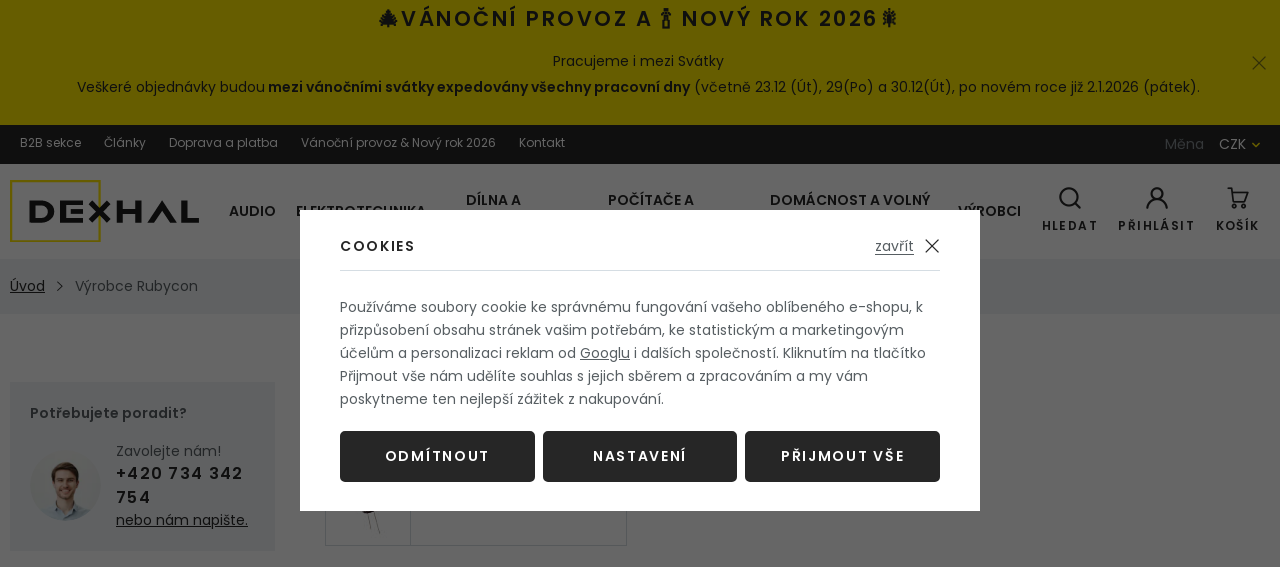

--- FILE ---
content_type: text/html; charset=UTF-8
request_url: https://www.dexhal.cz/rubycon_v23/
body_size: 67558
content:
<!DOCTYPE html>


                     
    
         
            

      


<html class="no-js lang-cs" lang="cs">
<head>
   <meta charset="utf-8">
   
      <meta name="author" content="Dexhal.cz">
   

   <meta name="web_author" content="wpj.cz">

   
      <meta name="description" content="Rubycon - Obchod s elektro součástkami.">
   

   
               <meta name="robots" content="index, follow">
         

         <meta name="viewport" content="width=device-width, initial-scale=1">
   
   <meta property="og:title" content="Rubycon - Dexhal.cz">
      
      <meta property="og:image" content="https://www.dexhal.cz/templates/images/logo.png">
   
   <meta property="og:url" content="https://www.dexhal.cz/rubycon_v23/">
   <meta property="og:type" content="website">

   
   

   
      <title>Rubycon - Dexhal.cz</title>
   

   
      
   <link href="https://fonts.googleapis.com/css?family=Poppins:400,400i,600,600i&display=swap&subset=latin-ext"
         rel="stylesheet">


      
         <link rel="stylesheet" href="/web/build/app.5e227aff.css">
         
      
   <link rel="stylesheet" href="/web/build/category.ea365a72.css">

   

   
   
         <link rel="canonical" href="https://www.dexhal.cz/rubycon_v23/">
   

   
         

   
   <link rel="shortcut icon" href="/templates/images/favicon.ico">
   
   
   <link rel="search" href="/vyhledavani/" type="text/html">

   <script src="/common/static/js/sentry-6.16.1.min.js"></script>

<script>
   Sentry.init({
      dsn: 'https://bdac53e35b1b4424b35eb8b76bcc2b1a@sentry.wpj.cz/9',
      allowUrls: [
         /www\.dexhal\.cz\//
      ],
      denyUrls: [
         // Facebook flakiness
         /graph\.facebook\.com/i,
         // Facebook blocked
         /connect\.facebook\.net\/en_US\/all\.js/i,
         // Chrome extensions
         /extensions\//i,
         /^chrome:\/\//i,
         /kupshop\.local/i
      ],
      beforeSend(event) {
         if (!/FBA[NV]|PhantomJS|SznProhlizec/.test(window.navigator.userAgent)) {
            return event;
         }
      },
      ignoreErrors: [
         // facebook / ga + disabled cookies
         'fbq is not defined',
         'Can\'t find variable: fbq',
         '_gat is not defined',
         'AW is not defined',
         'Can\'t find variable: AW',
         'url.searchParams.get', // gtm koza
         // localstorage not working in incoginto mode in iOS
         'The quota has been exceeded',
         'QuotaExceededError',
         'Undefined variable: localStorage',
         'localStorage is null',
         'The operation is insecure',
         "Failed to read the 'localStorage'",
         "gtm_",
         "Can't find variable: glami",
      ]
   });

   Sentry.setTag("web", "prod_dexhal_db");
   Sentry.setTag("wbpck", 1);
   Sentry.setTag("adm", 0);
   Sentry.setTag("tpl", "x");
   Sentry.setTag("sentry_v", "6.16.1");
</script>

   <script>
   window.wpj = window.wpj || {};
   wpj.onReady = wpj.onReady || [];
   wpj.jsShop = wpj.jsShop || {events:[]};

   window.dataLayer = window.dataLayer || [];
   function gtag() {
      window.dataLayer.push(arguments);
   }
   window.wpj.cookie_bar_send = true;

   wpj.getCookie = (sKey) => decodeURIComponent(
      document.cookie.replace(
         new RegExp(
            '(?:(?:^|.*;)\\s*' +
            encodeURIComponent(sKey).replace(/[\-\.\+\*]/g, '\\$&') +
            '\\s*\\=\\s*([^;]*).*$)|^.*$'
         ),
         '$1'
      )
   ) || null;

      var consents = wpj.getCookie('cookie-bar')?.split(',');

   if (!(consents instanceof Array)){
      consents = [];
   }

   consents_fields = {
      ad_storage: consents.includes('ad_storage') ? 'granted' : 'denied',
      ad_user_data: consents.includes('ad_storage') ? 'granted' : 'denied',
      ad_personalization: consents.includes('ad_storage') ? 'granted' : 'denied',
      personalization_storage: consents.includes('personalization_and_functionality_storage') ? 'granted' : 'denied',
      functionality_storage: 'granted',
      analytics_storage: consents.includes('analytics_storage') ? 'granted' : 'denied',
   };
   gtag('consent', 'default', consents_fields);

   gtag("set", "ads_data_redaction", true);

   dataLayer.push({
      'event': 'defaultConsent',
      'consents' : consents_fields,
      'version': 'v0'
   });
   </script>

<script>
   wpj.data = wpj.data || { };

   
   

   

   
</script>


   <!-- Facebook Pixel Code -->
   <script>
      
      !function(f,b,e,v,n,t,s)
      {if(f.fbq)return;n=f.fbq=function(){n.callMethod?
              n.callMethod.apply(n,arguments):n.queue.push(arguments)};
         if(!f._fbq)f._fbq=n;n.push=n;n.loaded=!0;n.version='2.0';
         n.queue=[];}(window,document,'script',
              'https://connect.facebook.net/en_US/fbevents.js');
   </script>
         <noscript>
         <img height="1" width="1" alt=""
              src="https://www.facebook.com/tr?id=1168768854753995&ev=PageView&noscript=1"/>
      </noscript>
      <!-- End Facebook Pixel Code -->
   

         <meta name="google-site-verification" content="SRCYFebnL3PzbAvVsqw1tcayupmAnLzMdfysnxRT5uE">
   
   
   
         <meta name="seznam-wmt" content="e52ede93ca4bf758b0cfb3fecef120f5f25d19da">
   
             <script async src="https://www.googletagmanager.com/gtag/js?id=G-SFBPD5S8GH"></script>
   
   <script>
      <!-- Global site tag (gtag.js) - Google Analytics 4 -->
      gtag('config', 'G-SFBPD5S8GH');
   </script>

   <script>
   <!-- Global site tag (gtag.js) - Google Adwords -->
      gtag('config', 'AW-991585095');
   </script>
      

   

     <script type="text/javascript">page_data = {"page":{"language":"cs","title":"Rubycon","path":"\/rubycon_v23\/","currency":"CZK","currencyRate":"1.00000000","type":"producer"},"user":{"cartId":"no-cartID","userType":"anonymous","cookie_bar":false},"resetRefferer":false,"google_tag_params":{"ecomm_pagetype":"category","ecomm_category":"Rubycon","ecomm_prodid":[641,249,4618,5111,4616],"ecomm_totalvalue":["10.74","9.92","4.13","6.61","19.83"]},"category":{"producerName":"Rubycon","producerId":"23"},"ecommerce":{"impressions":[{"name":"Kondenz\u00e1tor Rubycon LLE 3,3uF \/ 400V","id":641,"price":"10.74","brand":"Rubycon","category":"Rubycon","variant":"","list":"category","position":0},{"name":"Kondenz\u00e1tor Rubycon MBZ 1000uF \/ 6,3V","id":249,"price":"9.92","brand":"Rubycon","category":"Rubycon","variant":"","list":"category","position":1},{"name":"Kondenz\u00e1tor Rubycon PX 33uF \/ 63V","id":4618,"price":"4.13","brand":"Rubycon","category":"Rubycon","variant":"","list":"category","position":2},{"name":"Kondenz\u00e1tor Rubycon ZLJ 100uF \/ 50V","id":5111,"price":"6.61","brand":"Rubycon","category":"Rubycon","variant":"","list":"category","position":3},{"name":"Kondenz\u00e1tor Rubycon ZLQ 4700uF \/ 6,3V","id":4616,"price":"19.83","brand":"Rubycon","category":"Rubycon","variant":"","list":"category","position":4}]}};dataLayer.push(page_data);</script>      <!-- Google Tag Manager -->
   <script data-cookieconsent="ignore">(function(w,d,s,l,i) {w[l] = w[l] || [];w[l].push({'gtm.start': new Date().getTime(), event: 'gtm.js'});
         var f = d.getElementsByTagName(s)[0],j=d.createElement(s),dl=l != 'dataLayer' ? '&l=' + l : '';
         j.async = true;j.src='//www.googletagmanager.com/gtm.js?id=' + i + dl;f.parentNode.insertBefore(j, f);
      })(window, document, 'script', 'dataLayer', 'GTM-TLK99VP');</script>
   <!-- End Google Tag Manager -->
</head>
<body >



<!-- Google Tag Manager -->
   <noscript>
       <iframe src="//www.googletagmanager.com/ns.html?id=GTM-TLK99VP" height="0" width="0" style="display:none;visibility:hidden"></iframe>
   </noscript>
<!-- End Google Tag Manager -->


    
        
                <div class="alert alert-info alert-dismissible text-center infopanel "
        data-infopanel="4"
        data-version="75" data-nosnippet>
               <div class="mobile-hidden"><h4>🎄Vánoční provoz a 🍾 Nový rok 2026🎇</h4>

<p>Pracujeme i mezi Svátky </p>

<div>Veškeré objednávky budou<strong> mezi vánočními svátky expedovány všechny pracovní dny</strong> (včetně 23.12 (Út), 29(Po) a 30.12(Út), po novém roce již 2.1.2026 (pátek).  <noscript><img src="/flags/cz.svg" alt="CZ"></noscript></div>

<div> </div></div>
         <div class="desktop-hidden"><h4>🎄Vánoční provoz a 🍾 Nový rok 2026🎇</h4>

<h5>‼️ <strong>Doručení do Vánoc: 🇨🇿 22.12. do 9:00 (🚚 GLS Kurýr (CZ)),  🇸🇰 Ne</strong> | Expedujeme i 23.12. a 29.–31.12. a poté od 2.1.2026‼️</h5>

<p><strong>Veškeré objednávky budou mezi vánočními svátky expedovány všechny pracovní dny!</strong></p></div>
                     <button type="button" class="close" data-infopanel-close="4" aria-label="Zavřít">
            <span class="fc lightbox_close"></span>
         </button>
         </div>
   <script>
      var $localInfoPanelsData = {};
      var $infoPanel = null;

      if (window.localStorage.getItem('info_panels')) {
         $localInfoPanelsData = JSON.parse(window.localStorage.getItem('info_panels'));
         $infoPanel = $localInfoPanelsData['info-panel-4'];
      }

      if ($infoPanel && $infoPanel['version'] >= "75") {
         var $infoElements = document.querySelectorAll('[data-infopanel="4"]');
         $infoElements.forEach(element => {
            element.remove();
         });
      }
   </script>
       <div class="header-top">
          <div class="container-fluid display-flex">
              
<div class="header-top-menu">
    
   <ul class="">
                 <li class=" item-42">
             <a href="/b2b-sekce/" >
                 B2B sekce
             </a>
                        </li>
                 <li class=" item-37">
             <a href="/clanky/1/" >
                 Články
             </a>
                        </li>
                 <li class=" item-40">
             <a href="/doprava-a-platba/" >
                 Doprava a platba
             </a>
                        </li>
                 <li class=" item-61">
             <a href="/vanocni-provoz-novy-rok-2026/" >
                 Vánoční provoz &amp; Nový rok 2026
             </a>
                        </li>
                 <li class=" item-36">
             <a href="/kontakt/" >
                 Kontakt
             </a>
                        </li>
          </ul>

</div>


              <div class="header-localize-wrapper">
      <p>Měna</p>
      <div class="header-localize" data-header-localize>
      <span class="localize-trigger">CZK</span>
      <ul>
                                                                 <li><a href="/mena/EUR/" title="Euro">EUR</a></li>
                                                       <li><a href="/mena/USD/" title="Dollar">USD</a></li>
                              </ul>
   </div>
</div>
          </div>
       </div>
       <header class="header">
          <div class="container-fluid display-flex">
             <a href="/" title="Elektrotechnika, audio, video - Dexhal.cz" class="header-logo">
                <img src="/templates/images/logo.svg" class="img-responsive" alt="Elektrotechnika, audio, video - Dexhal.cz">
             </a>

             <div class="header-sections">
                 

   <ul class="level-0" data-sections="header">
                           <li class="nav-item has-submenu"
                data-navitem="12">
               <a href="/audio_k12/"
                  class="nav-link">Audio</a>

                                                   <div class="submenu">
                     <div class="submenu-inner">
                        
   <ul class="level-1">
               <li class="nav-item has-submenu"
             data-navitem="18">
                           <a href="/audio_k12/zesilovace_k18/"
                  class="nav-link">
                                       <div class="img">
                        <img data-src="/data/tmp/10/8/18_10.jpg?1399500000_1" alt=""
                             width="74" height="74">
                     </div>
                                    Zesilovače
               </a>
                                 
   <ul class="level-2">
               <li class="nav-item has-submenu"
             data-navitem="412">
                           <a href="/audio_k12/zesilovace_k18/modulove_k412/"
                  class="nav-link">
                                       <div class="img">
                        <img data-src="/data/tmp/10/2/412_10.jpg?1638221609_1" alt=""
                             width="74" height="74">
                     </div>
                                    Modulové
               </a>
                                 
   <ul class="level-3">
               <li class="nav-item "
             data-navitem="22">
                           <a href="/audio_k12/zesilovace_k18/modulove_k412/pro-reproduktory_k22/"
                  class="nav-link">
                                       <div class="img">
                        <img data-src="/data/tmp/10/2/22_10.jpg?1745932170_1" alt=""
                             width="74" height="74">
                     </div>
                                    Pro reproduktory
               </a>
                                    </li>
               <li class="nav-item "
             data-navitem="414">
                           <a href="/audio_k12/zesilovace_k18/modulove_k412/napajeci-moduly_k414/"
                  class="nav-link">
                                       <div class="img">
                        <img data-src="/data/tmp/10/4/414_10.jpg?1638221609_1" alt=""
                             width="74" height="74">
                     </div>
                                    Napájecí moduly
               </a>
                                    </li>
               <li class="nav-item "
             data-navitem="242">
                           <a href="/audio_k12/zesilovace_k18/modulove_k412/transformatory_k242/"
                  class="nav-link">
                                       <div class="img">
                        <img data-src="/data/tmp/10/2/242_10.jpg?1661553415_1" alt=""
                             width="74" height="74">
                     </div>
                                    Transformátory
               </a>
                                    </li>
               <li class="nav-item "
             data-navitem="736">
                           <a href="/audio_k12/zesilovace_k18/modulove_k412/sitove-filtry_k736/"
                  class="nav-link">
                                       <div class="img">
                        <img data-src="/data/tmp/10/6/736_10.jpg?1638221609_1" alt=""
                             width="74" height="74">
                     </div>
                                    Síťové filtry
               </a>
                                    </li>
               <li class="nav-item "
             data-navitem="300">
                           <a href="/audio_k12/zesilovace_k18/modulove_k412/prislusenstvi_k300/"
                  class="nav-link">
                                       <div class="img">
                        <img data-src="/data/tmp/10/0/300_10.jpg?1472076000_1" alt=""
                             width="74" height="74">
                     </div>
                                    Příslušenství
               </a>
                                    </li>
         </ul>

                                    </li>
         </ul>

                                    </li>
               <li class="nav-item has-submenu"
             data-navitem="152">
                           <a href="/audio_k12/predzesilovace-a-korekce_k152/"
                  class="nav-link">
                                       <div class="img">
                        <img data-src="/data/tmp/10/2/152_10.jpg?1445292000_1" alt=""
                             width="74" height="74">
                     </div>
                                    Předzesilovače a korekce
               </a>
                                 
   <ul class="level-2">
               <li class="nav-item has-submenu"
             data-navitem="222">
                           <a href="/audio_k12/predzesilovace-a-korekce_k152/modulove_k222/"
                  class="nav-link">
                                       <div class="img">
                        <img data-src="/data/tmp/10/2/222_10.jpg?1452812400_1" alt=""
                             width="74" height="74">
                     </div>
                                    Modulové
               </a>
                                 
   <ul class="level-3">
               <li class="nav-item "
             data-navitem="416">
                           <a href="/audio_k12/predzesilovace-a-korekce_k152/modulove_k222/pro-reproduktory_k416/"
                  class="nav-link">
                                       <div class="img">
                        <img data-src="/data/tmp/10/6/416_10.jpg?1638221609_1" alt=""
                             width="74" height="74">
                     </div>
                                    Pro reproduktory
               </a>
                                    </li>
               <li class="nav-item "
             data-navitem="417">
                           <a href="/audio_k12/predzesilovace-a-korekce_k152/modulove_k222/pro-sluchatka_k417/"
                  class="nav-link">
                                       <div class="img">
                        <img data-src="/data/tmp/10/7/417_10.jpg?1638221609_1" alt=""
                             width="74" height="74">
                     </div>
                                    Pro sluchátka
               </a>
                                    </li>
               <li class="nav-item "
             data-navitem="418">
                           <a href="/audio_k12/predzesilovace-a-korekce_k152/modulove_k222/kabely-a-prislusenstvi_k418/"
                  class="nav-link">
                                       <div class="img">
                        <img data-src="/data/tmp/10/8/418_10.jpg?1638221609_1" alt=""
                             width="74" height="74">
                     </div>
                                    Kabely a příslušenství
               </a>
                                    </li>
               <li class="nav-item "
             data-navitem="737">
                           <a href="/audio_k12/predzesilovace-a-korekce_k152/modulove_k222/transformatory_k737/"
                  class="nav-link">
                                    Transformátory
               </a>
                                    </li>
               <li class="nav-item "
             data-navitem="738">
                           <a href="/audio_k12/predzesilovace-a-korekce_k152/modulove_k222/sitove-filtry_k738/"
                  class="nav-link">
                                       <div class="img">
                        <img data-src="/data/tmp/10/8/738_10.jpg?1638221609_1" alt=""
                             width="74" height="74">
                     </div>
                                    Síťové filtry
               </a>
                                    </li>
         </ul>

                                    </li>
         </ul>

                                    </li>
               <li class="nav-item has-submenu"
             data-navitem="21">
                           <a href="/audio_k12/konektory-pro-audio_k21/"
                  class="nav-link">
                                       <div class="img">
                        <img data-src="/data/tmp/10/1/21_10.jpg?1744896261_1" alt=""
                             width="74" height="74">
                     </div>
                                    Konektory
               </a>
                                 
   <ul class="level-2">
               <li class="nav-item has-submenu"
             data-navitem="421">
                           <a href="/audio_k12/konektory-pro-audio_k21/kabely_k421/"
                  class="nav-link">
                                    Kabely
               </a>
                                 
   <ul class="level-3">
               <li class="nav-item "
             data-navitem="425">
                           <a href="/audio_k12/konektory-pro-audio_k21/kabely_k421/napajeci_k425/"
                  class="nav-link">
                                    Napájecí
               </a>
                                    </li>
         </ul>

                                    </li>
               <li class="nav-item has-submenu"
             data-navitem="422">
                           <a href="/audio_k12/konektory-pro-audio_k21/konektory_k422/"
                  class="nav-link">
                                       <div class="img">
                        <img data-src="/data/tmp/10/2/422_10.jpg?1638221609_1" alt=""
                             width="74" height="74">
                     </div>
                                    Konektory
               </a>
                                 
   <ul class="level-3">
               <li class="nav-item "
             data-navitem="24">
                           <a href="/audio_k12/konektory-pro-audio_k21/konektory_k422/jack-konektory_k24/"
                  class="nav-link">
                                       <div class="img">
                        <img data-src="/data/tmp/10/4/24_10.jpg?1728015354_1" alt=""
                             width="74" height="74">
                     </div>
                                    Jack
               </a>
                                    </li>
               <li class="nav-item "
             data-navitem="23">
                           <a href="/audio_k12/konektory-pro-audio_k21/konektory_k422/rca-cinch-konektory_k23/"
                  class="nav-link">
                                       <div class="img">
                        <img data-src="/data/tmp/10/3/23_10.jpg?1728015332_1" alt=""
                             width="74" height="74">
                     </div>
                                    RCA cinch
               </a>
                                    </li>
               <li class="nav-item "
             data-navitem="228">
                           <a href="/audio_k12/konektory-pro-audio_k21/konektory_k422/bananky-konektory_k228/"
                  class="nav-link">
                                       <div class="img">
                        <img data-src="/data/tmp/10/8/228_10.jpg?1728015312_1" alt=""
                             width="74" height="74">
                     </div>
                                    Banánky
               </a>
                                    </li>
               <li class="nav-item "
             data-navitem="25">
                           <a href="/audio_k12/konektory-pro-audio_k21/konektory_k422/zdirky-pro-bananky_k25/"
                  class="nav-link">
                                       <div class="img">
                        <img data-src="/data/tmp/10/5/25_10.jpg?1399500000_1" alt=""
                             width="74" height="74">
                     </div>
                                    Zdířky pro banánky
               </a>
                                    </li>
               <li class="nav-item "
             data-navitem="399">
                           <a href="/audio_k12/konektory-pro-audio_k21/konektory_k422/reproduktorove-konektory_k399/"
                  class="nav-link">
                                       <div class="img">
                        <img data-src="/data/tmp/10/9/399_10.jpg?1728015279_1" alt=""
                             width="74" height="74">
                     </div>
                                    Reproduktorové
               </a>
                                    </li>
               <li class="nav-item "
             data-navitem="419">
                           <a href="/audio_k12/konektory-pro-audio_k21/konektory_k422/vidlicky-konektor_k419/"
                  class="nav-link">
                                       <div class="img">
                        <img data-src="/data/tmp/10/9/419_10.jpg?1728015259_1" alt=""
                             width="74" height="74">
                     </div>
                                    Vidličky
               </a>
                                    </li>
               <li class="nav-item "
             data-navitem="728">
                           <a href="/audio_k12/konektory-pro-audio_k21/konektory_k422/krokosvorky_k728/"
                  class="nav-link">
                                       <div class="img">
                        <img data-src="/data/tmp/10/8/728_10.jpg?1638221609_1" alt=""
                             width="74" height="74">
                     </div>
                                    Krokosvorky
               </a>
                                    </li>
               <li class="nav-item "
             data-navitem="56">
                           <a href="/audio_k12/konektory-pro-audio_k21/konektory_k422/napajeci-konektory_k56/"
                  class="nav-link">
                                       <div class="img">
                        <img data-src="/data/tmp/10/6/56_10.jpg?1728015229_1" alt=""
                             width="74" height="74">
                     </div>
                                    Napájecí
               </a>
                                    </li>
         </ul>

                                    </li>
               <li class="nav-item has-submenu"
             data-navitem="423">
                           <a href="/audio_k12/konektory-pro-audio_k21/audio-redukce_k423/"
                  class="nav-link">
                                       <div class="img">
                        <img data-src="/data/tmp/10/3/423_10.jpg?1729173088_1" alt=""
                             width="74" height="74">
                     </div>
                                    Redukce
               </a>
                                 
   <ul class="level-3">
               <li class="nav-item "
             data-navitem="433">
                           <a href="/audio_k12/konektory-pro-audio_k21/audio-redukce_k423/redukce-jack-konektoru_k433/"
                  class="nav-link">
                                       <div class="img">
                        <img data-src="/data/tmp/10/3/433_10.jpg?1728015612_1" alt=""
                             width="74" height="74">
                     </div>
                                    Jack
               </a>
                                    </li>
               <li class="nav-item "
             data-navitem="434">
                           <a href="/audio_k12/konektory-pro-audio_k21/audio-redukce_k423/redukce-rca-konektoru_k434/"
                  class="nav-link">
                                       <div class="img">
                        <img data-src="/data/tmp/10/4/434_10.jpg?1728015637_1" alt=""
                             width="74" height="74">
                     </div>
                                    RCA
               </a>
                                    </li>
         </ul>

                                    </li>
         </ul>

                                    </li>
         </ul>


                        
                                             </div>
                  </div>
                           </li>
                                    <li class="nav-item has-submenu"
                data-navitem="13">
               <a href="/elektrotechnika_k13/"
                  class="nav-link">Elektrotechnika</a>

                                                   <div class="submenu">
                     <div class="submenu-inner">
                        
   <ul class="level-1">
               <li class="nav-item has-submenu"
             data-navitem="199">
                           <a href="/elektrotechnika_k13/napajeni-zdroje-transformatory-baterie_k199/"
                  class="nav-link">
                                       <div class="img">
                        <img data-src="/data/tmp/10/9/199_10.jpg?1735160584_1" alt=""
                             width="74" height="74">
                     </div>
                                    Napájení, zdroje, transformátory, baterie
               </a>
                                 
   <ul class="level-2">
               <li class="nav-item has-submenu"
             data-navitem="35">
                           <a href="/elektrotechnika_k13/napajeni-zdroje-transformatory-baterie_k199/dc-dc-menice-napeti_k35/"
                  class="nav-link">
                                       <div class="img">
                        <img data-src="/data/tmp/10/5/35_10.jpg?1399500000_1" alt=""
                             width="74" height="74">
                     </div>
                                    DC/DC měniče napětí
               </a>
                                 
   <ul class="level-3">
               <li class="nav-item has-submenu"
             data-navitem="40">
                           <a href="/elektrotechnika_k13/napajeni-zdroje-transformatory-baterie_k199/dc-dc-menice-napeti_k35/dc-dc-menic-step-up-zvysuje_k40/"
                  class="nav-link">
                                       <div class="img">
                        <img data-src="/data/tmp/10/0/40_10.jpg?1726206039_1" alt=""
                             width="74" height="74">
                     </div>
                                    Step-Up (zvyšuje)
               </a>
                                 
   <ul class="level-4">
               <li class="nav-item "
             data-navitem="441">
                           <a href="/elektrotechnika_k13/napajeni-zdroje-transformatory-baterie_k199/dc-dc-menice-napeti_k35/dc-dc-menic-step-up-zvysuje_k40/samostatne-moduly_k441/"
                  class="nav-link">
                                       <div class="img">
                        <img data-src="/data/tmp/10/1/441_10.jpg?1638221609_1" alt=""
                             width="74" height="74">
                     </div>
                                    Samostatné moduly
               </a>
                                    </li>
               <li class="nav-item "
             data-navitem="480">
                           <a href="/elektrotechnika_k13/napajeni-zdroje-transformatory-baterie_k199/dc-dc-menice-napeti_k35/dc-dc-menic-step-up-zvysuje_k40/prumyslove_k480/"
                  class="nav-link">
                                       <div class="img">
                        <img data-src="/data/tmp/10/0/480_10.jpg?1638221609_1" alt=""
                             width="74" height="74">
                     </div>
                                    Průmyslové
               </a>
                                    </li>
         </ul>

                                    </li>
               <li class="nav-item has-submenu"
             data-navitem="41">
                           <a href="/elektrotechnika_k13/napajeni-zdroje-transformatory-baterie_k199/dc-dc-menice-napeti_k35/dc-dc-menic-step-down-snizuje_k41/"
                  class="nav-link">
                                       <div class="img">
                        <img data-src="/data/tmp/10/1/41_10.jpg?1726206057_1" alt=""
                             width="74" height="74">
                     </div>
                                    DC/DC měnič Step-Down (snižuje)
               </a>
                                 
   <ul class="level-4">
               <li class="nav-item "
             data-navitem="471">
                           <a href="/elektrotechnika_k13/napajeni-zdroje-transformatory-baterie_k199/dc-dc-menice-napeti_k35/dc-dc-menic-step-down-snizuje_k41/samostatne-moduly_k471/"
                  class="nav-link">
                                       <div class="img">
                        <img data-src="/data/tmp/10/1/471_10.jpg?1638221609_1" alt=""
                             width="74" height="74">
                     </div>
                                    Samostatné moduly
               </a>
                                    </li>
               <li class="nav-item "
             data-navitem="481">
                           <a href="/elektrotechnika_k13/napajeni-zdroje-transformatory-baterie_k199/dc-dc-menice-napeti_k35/dc-dc-menic-step-down-snizuje_k41/prumyslove_k481/"
                  class="nav-link">
                                       <div class="img">
                        <img data-src="/data/tmp/10/1/481_10.jpg?1638221609_1" alt=""
                             width="74" height="74">
                     </div>
                                    Průmyslové
               </a>
                                    </li>
         </ul>

                                    </li>
               <li class="nav-item has-submenu"
             data-navitem="42">
                           <a href="/elektrotechnika_k13/napajeni-zdroje-transformatory-baterie_k199/dc-dc-menice-napeti_k35/dc-dc-menic-buck-boost-step-up-down_k42/"
                  class="nav-link">
                                       <div class="img">
                        <img data-src="/data/tmp/10/2/42_10.jpg?1726206094_1" alt=""
                             width="74" height="74">
                     </div>
                                    Buck-boost
               </a>
                                 
   <ul class="level-4">
               <li class="nav-item "
             data-navitem="472">
                           <a href="/elektrotechnika_k13/napajeni-zdroje-transformatory-baterie_k199/dc-dc-menice-napeti_k35/dc-dc-menic-buck-boost-step-up-down_k42/samostatne-moduly_k472/"
                  class="nav-link">
                                       <div class="img">
                        <img data-src="/data/tmp/10/2/472_10.jpg?1638221609_1" alt=""
                             width="74" height="74">
                     </div>
                                    Samostatné moduly
               </a>
                                    </li>
               <li class="nav-item "
             data-navitem="482">
                           <a href="/elektrotechnika_k13/napajeni-zdroje-transformatory-baterie_k199/dc-dc-menice-napeti_k35/dc-dc-menic-buck-boost-step-up-down_k42/prumyslove_k482/"
                  class="nav-link">
                                       <div class="img">
                        <img data-src="/data/tmp/10/2/482_10.jpg?1638221609_1" alt=""
                             width="74" height="74">
                     </div>
                                    Průmyslové
               </a>
                                    </li>
         </ul>

                                    </li>
         </ul>

                                    </li>
               <li class="nav-item has-submenu"
             data-navitem="408">
                           <a href="/elektrotechnika_k13/napajeni-zdroje-transformatory-baterie_k199/dc-dc-linearni-stabilizovane-zdroje_k408/"
                  class="nav-link">
                                       <div class="img">
                        <img data-src="/data/tmp/10/8/408_10.jpg?1726206133_1" alt=""
                             width="74" height="74">
                     </div>
                                    DC/DC Lineární zdroje
               </a>
                                 
   <ul class="level-3">
               <li class="nav-item "
             data-navitem="483">
                           <a href="/elektrotechnika_k13/napajeni-zdroje-transformatory-baterie_k199/dc-dc-linearni-stabilizovane-zdroje_k408/moduly_k483/"
                  class="nav-link">
                                       <div class="img">
                        <img data-src="/data/tmp/10/3/483_10.jpg?1638221609_1" alt=""
                             width="74" height="74">
                     </div>
                                    Moduly
               </a>
                                    </li>
         </ul>

                                    </li>
               <li class="nav-item has-submenu"
             data-navitem="204">
                           <a href="/elektrotechnika_k13/napajeni-zdroje-transformatory-baterie_k199/ac-dc-zdroje-a-adaptery_k204/"
                  class="nav-link">
                                       <div class="img">
                        <img data-src="/data/tmp/10/4/204_10.jpg?1679584606_1" alt=""
                             width="74" height="74">
                     </div>
                                    AC/DC zdroje a adaptéry
               </a>
                                 
   <ul class="level-3">
               <li class="nav-item "
             data-navitem="205">
                           <a href="/elektrotechnika_k13/napajeni-zdroje-transformatory-baterie_k199/ac-dc-zdroje-a-adaptery_k204/adaptery_k205/"
                  class="nav-link">
                                       <div class="img">
                        <img data-src="/data/tmp/10/5/205_10.jpg?1726875126_1" alt=""
                             width="74" height="74">
                     </div>
                                    Adaptéry
               </a>
                                    </li>
               <li class="nav-item "
             data-navitem="207">
                           <a href="/elektrotechnika_k13/napajeni-zdroje-transformatory-baterie_k199/ac-dc-zdroje-a-adaptery_k204/zdroje-pro-led_k207/"
                  class="nav-link">
                                       <div class="img">
                        <img data-src="/data/tmp/10/7/207_10.jpg?1451170800_1" alt=""
                             width="74" height="74">
                     </div>
                                    Zdroje pro LED
               </a>
                                    </li>
               <li class="nav-item "
             data-navitem="230">
                           <a href="/elektrotechnika_k13/napajeni-zdroje-transformatory-baterie_k199/ac-dc-zdroje-a-adaptery_k204/zdroje-na-din-listu_k230/"
                  class="nav-link">
                                       <div class="img">
                        <img data-src="/data/tmp/10/0/230_10.jpg?1729193264_1" alt=""
                             width="74" height="74">
                     </div>
                                    Zdroje na DIN lištu
               </a>
                                    </li>
               <li class="nav-item "
             data-navitem="206">
                           <a href="/elektrotechnika_k13/napajeni-zdroje-transformatory-baterie_k199/ac-dc-zdroje-a-adaptery_k204/prumyslove-zdroje_k206/"
                  class="nav-link">
                                       <div class="img">
                        <img data-src="/data/tmp/10/6/206_10.jpg?1726874936_1" alt=""
                             width="74" height="74">
                     </div>
                                    Průmyslové zdroje
               </a>
                                    </li>
               <li class="nav-item has-submenu"
             data-navitem="297">
                           <a href="/elektrotechnika_k13/napajeni-zdroje-transformatory-baterie_k199/ac-dc-zdroje-a-adaptery_k204/prislusenstvi_k297/"
                  class="nav-link">
                                       <div class="img">
                        <img data-src="/data/tmp/10/7/297_10.jpg?1471903200_1" alt=""
                             width="74" height="74">
                     </div>
                                    Příslušenství
               </a>
                                 
   <ul class="level-4">
               <li class="nav-item "
             data-navitem="682">
                           <a href="/elektrotechnika_k13/napajeni-zdroje-transformatory-baterie_k199/ac-dc-zdroje-a-adaptery_k204/prislusenstvi_k297/flexo-snury-s-vidlici_k682/"
                  class="nav-link">
                                       <div class="img">
                        <img data-src="/data/tmp/10/2/682_10.jpg?1638221609_1" alt=""
                             width="74" height="74">
                     </div>
                                    Flexo šňůry s vidlicí
               </a>
                                    </li>
               <li class="nav-item "
             data-navitem="689">
                           <a href="/elektrotechnika_k13/napajeni-zdroje-transformatory-baterie_k199/ac-dc-zdroje-a-adaptery_k204/prislusenstvi_k297/napajeci-privody_k689/"
                  class="nav-link">
                                       <div class="img">
                        <img data-src="/data/tmp/10/9/689_10.jpg?1638221609_1" alt=""
                             width="74" height="74">
                     </div>
                                    Napájecí přívody
               </a>
                                    </li>
               <li class="nav-item "
             data-navitem="683">
                           <a href="/elektrotechnika_k13/napajeni-zdroje-transformatory-baterie_k199/ac-dc-zdroje-a-adaptery_k204/prislusenstvi_k297/din-listy_k683/"
                  class="nav-link">
                                       <div class="img">
                        <img data-src="/data/tmp/10/3/683_10.jpg?1638221609_1" alt=""
                             width="74" height="74">
                     </div>
                                    DIN lišty
               </a>
                                    </li>
               <li class="nav-item "
             data-navitem="684">
                           <a href="/elektrotechnika_k13/napajeni-zdroje-transformatory-baterie_k199/ac-dc-zdroje-a-adaptery_k204/prislusenstvi_k297/krytky-svorkovnic_k684/"
                  class="nav-link">
                                    Krytky svorkovnic
               </a>
                                    </li>
               <li class="nav-item "
             data-navitem="685">
                           <a href="/elektrotechnika_k13/napajeni-zdroje-transformatory-baterie_k199/ac-dc-zdroje-a-adaptery_k204/prislusenstvi_k297/montazni-material_k685/"
                  class="nav-link">
                                       <div class="img">
                        <img data-src="/data/tmp/10/5/685_10.jpg?1638221609_1" alt=""
                             width="74" height="74">
                     </div>
                                    Montážní materiál
               </a>
                                    </li>
         </ul>

                                    </li>
         </ul>

                                    </li>
               <li class="nav-item has-submenu"
             data-navitem="76">
                           <a href="/elektrotechnika_k13/napajeni-zdroje-transformatory-baterie_k199/baterie-a-nabijeni_k76/"
                  class="nav-link">
                                       <div class="img">
                        <img data-src="/data/tmp/10/6/76_10.jpg?1424300400_1" alt=""
                             width="74" height="74">
                     </div>
                                    Baterie a nabíjení
               </a>
                                 
   <ul class="level-3">
               <li class="nav-item has-submenu"
             data-navitem="79">
                           <a href="/elektrotechnika_k13/napajeni-zdroje-transformatory-baterie_k199/baterie-a-nabijeni_k76/baterie-primarni-clanky_k79/"
                  class="nav-link">
                                       <div class="img">
                        <img data-src="/data/tmp/10/9/79_10.jpg?1424300400_1" alt=""
                             width="74" height="74">
                     </div>
                                    Jednorázové Baterie
               </a>
                                 
   <ul class="level-4">
               <li class="nav-item "
             data-navitem="351">
                           <a href="/elektrotechnika_k13/napajeni-zdroje-transformatory-baterie_k199/baterie-a-nabijeni_k76/baterie-primarni-clanky_k79/aa-tuzkove_k351/"
                  class="nav-link">
                                       <div class="img">
                        <img data-src="/data/tmp/10/1/351_10.jpg?1494280800_1" alt=""
                             width="74" height="74">
                     </div>
                                    AA tužkové
               </a>
                                    </li>
               <li class="nav-item "
             data-navitem="352">
                           <a href="/elektrotechnika_k13/napajeni-zdroje-transformatory-baterie_k199/baterie-a-nabijeni_k76/baterie-primarni-clanky_k79/aaa-mikrotuzkove_k352/"
                  class="nav-link">
                                       <div class="img">
                        <img data-src="/data/tmp/10/2/352_10.jpg?1494280800_1" alt=""
                             width="74" height="74">
                     </div>
                                    AAA mikrotužkové
               </a>
                                    </li>
               <li class="nav-item "
             data-navitem="353">
                           <a href="/elektrotechnika_k13/napajeni-zdroje-transformatory-baterie_k199/baterie-a-nabijeni_k76/baterie-primarni-clanky_k79/c-male-mono_k353/"
                  class="nav-link">
                                       <div class="img">
                        <img data-src="/data/tmp/10/3/353_10.jpg?1494280800_1" alt=""
                             width="74" height="74">
                     </div>
                                    C (malé mono)
               </a>
                                    </li>
               <li class="nav-item "
             data-navitem="354">
                           <a href="/elektrotechnika_k13/napajeni-zdroje-transformatory-baterie_k199/baterie-a-nabijeni_k76/baterie-primarni-clanky_k79/d-velke-mono_k354/"
                  class="nav-link">
                                       <div class="img">
                        <img data-src="/data/tmp/10/4/354_10.jpg?1494280800_1" alt=""
                             width="74" height="74">
                     </div>
                                    D (velké mono)
               </a>
                                    </li>
               <li class="nav-item "
             data-navitem="355">
                           <a href="/elektrotechnika_k13/napajeni-zdroje-transformatory-baterie_k199/baterie-a-nabijeni_k76/baterie-primarni-clanky_k79/knoflikove_k355/"
                  class="nav-link">
                                       <div class="img">
                        <img data-src="/data/tmp/10/5/355_10.jpg?1494280800_1" alt=""
                             width="74" height="74">
                     </div>
                                    Knoflíkové
               </a>
                                    </li>
               <li class="nav-item "
             data-navitem="377">
                           <a href="/elektrotechnika_k13/napajeni-zdroje-transformatory-baterie_k199/baterie-a-nabijeni_k76/baterie-primarni-clanky_k79/specialni_k377/"
                  class="nav-link">
                                       <div class="img">
                        <img data-src="/data/tmp/10/7/377_10.jpg?1503439200_1" alt=""
                             width="74" height="74">
                     </div>
                                    Speciální
               </a>
                                    </li>
               <li class="nav-item "
             data-navitem="356">
                           <a href="/elektrotechnika_k13/napajeni-zdroje-transformatory-baterie_k199/baterie-a-nabijeni_k76/baterie-primarni-clanky_k79/9v-pp3_k356/"
                  class="nav-link">
                                       <div class="img">
                        <img data-src="/data/tmp/10/6/356_10.jpg?1494280800_1" alt=""
                             width="74" height="74">
                     </div>
                                    9V (PP3)
               </a>
                                    </li>
         </ul>

                                    </li>
               <li class="nav-item has-submenu"
             data-navitem="78">
                           <a href="/elektrotechnika_k13/napajeni-zdroje-transformatory-baterie_k199/baterie-a-nabijeni_k76/nabijeci-baterie-akumulatory_k78/"
                  class="nav-link">
                                       <div class="img">
                        <img data-src="/data/tmp/10/8/78_10.jpg?1424300400_1" alt=""
                             width="74" height="74">
                     </div>
                                    Nabíjecí a olověné baterie
               </a>
                                 
   <ul class="level-4">
               <li class="nav-item has-submenu"
             data-navitem="119">
                           <a href="/elektrotechnika_k13/napajeni-zdroje-transformatory-baterie_k199/baterie-a-nabijeni_k76/nabijeci-baterie-akumulatory_k78/male-nabijeci-baterie-tuzkove-mikrotuzkove-18650_k119/"
                  class="nav-link">
                                       <div class="img">
                        <img data-src="/data/tmp/10/9/119_10.jpg?1430172000_1" alt=""
                             width="74" height="74">
                     </div>
                                    Malé (tužkové, mikrotužkové, 18650)
               </a>
                                 
   <ul class="level-5">
               <li class="nav-item "
             data-navitem="358">
                           <a href="/elektrotechnika_k13/napajeni-zdroje-transformatory-baterie_k199/baterie-a-nabijeni_k76/nabijeci-baterie-akumulatory_k78/male-nabijeci-baterie-tuzkove-mikrotuzkove-18650_k119/aa-tuzkove_k358/"
                  class="nav-link">
                                       <div class="img">
                        <img data-src="/data/tmp/10/8/358_10.jpg?1494280800_1" alt=""
                             width="74" height="74">
                     </div>
                                    AA tužkové
               </a>
                                    </li>
               <li class="nav-item "
             data-navitem="359">
                           <a href="/elektrotechnika_k13/napajeni-zdroje-transformatory-baterie_k199/baterie-a-nabijeni_k76/nabijeci-baterie-akumulatory_k78/male-nabijeci-baterie-tuzkove-mikrotuzkove-18650_k119/aaa-mikrotuzkove_k359/"
                  class="nav-link">
                                       <div class="img">
                        <img data-src="/data/tmp/10/9/359_10.jpg?1494280800_1" alt=""
                             width="74" height="74">
                     </div>
                                    AAA mikrotužkové
               </a>
                                    </li>
               <li class="nav-item "
             data-navitem="357">
                           <a href="/elektrotechnika_k13/napajeni-zdroje-transformatory-baterie_k199/baterie-a-nabijeni_k76/nabijeci-baterie-akumulatory_k78/male-nabijeci-baterie-tuzkove-mikrotuzkove-18650_k119/18650_k357/"
                  class="nav-link">
                                       <div class="img">
                        <img data-src="/data/tmp/10/7/357_10.jpg?1494280800_1" alt=""
                             width="74" height="74">
                     </div>
                                    18650
               </a>
                                    </li>
         </ul>

                                    </li>
               <li class="nav-item "
             data-navitem="120">
                           <a href="/elektrotechnika_k13/napajeni-zdroje-transformatory-baterie_k199/baterie-a-nabijeni_k76/nabijeci-baterie-akumulatory_k78/olovene-baterie-bezudrzbove-zalozni-systemy-ups-nouzove-osvetleni_k120/"
                  class="nav-link">
                                       <div class="img">
                        <img data-src="/data/tmp/10/0/120_10.jpg?1430172000_1" alt=""
                             width="74" height="74">
                     </div>
                                    Olověné bezúdržbové baterie
               </a>
                                    </li>
         </ul>

                                    </li>
               <li class="nav-item has-submenu"
             data-navitem="77">
                           <a href="/elektrotechnika_k13/napajeni-zdroje-transformatory-baterie_k199/baterie-a-nabijeni_k76/nabijecky-baterii_k77/"
                  class="nav-link">
                                       <div class="img">
                        <img data-src="/data/tmp/10/7/77_10.jpg?1424300400_1" alt=""
                             width="74" height="74">
                     </div>
                                    Nabíječky baterií
               </a>
                                 
   <ul class="level-4">
               <li class="nav-item "
             data-navitem="392">
                           <a href="/elektrotechnika_k13/napajeni-zdroje-transformatory-baterie_k199/baterie-a-nabijeni_k76/nabijecky-baterii_k77/pro-monoclanky_k392/"
                  class="nav-link">
                                       <div class="img">
                        <img data-src="/data/tmp/10/2/392_10.jpg?1542150000_1" alt=""
                             width="74" height="74">
                     </div>
                                    Pro monočlánky
               </a>
                                    </li>
               <li class="nav-item "
             data-navitem="393">
                           <a href="/elektrotechnika_k13/napajeni-zdroje-transformatory-baterie_k199/baterie-a-nabijeni_k76/nabijecky-baterii_k77/pro-foto-video_k393/"
                  class="nav-link">
                                       <div class="img">
                        <img data-src="/data/tmp/10/3/393_10.jpg?1542150000_1" alt=""
                             width="74" height="74">
                     </div>
                                    Pro Foto/Video
               </a>
                                    </li>
               <li class="nav-item "
             data-navitem="758">
                           <a href="/elektrotechnika_k13/napajeni-zdroje-transformatory-baterie_k199/baterie-a-nabijeni_k76/nabijecky-baterii_k77/nabijecky-olovenych-akumulatoru-autobaterie_k758/"
                  class="nav-link">
                                       <div class="img">
                        <img data-src="/data/tmp/10/8/758_10.jpg?1729694740_1" alt=""
                             width="74" height="74">
                     </div>
                                    Pro olověné akumulátory / autobaterie
               </a>
                                    </li>
         </ul>

                                    </li>
               <li class="nav-item "
             data-navitem="486">
                           <a href="/elektrotechnika_k13/napajeni-zdroje-transformatory-baterie_k199/baterie-a-nabijeni_k76/balancery-a-bms_k486/"
                  class="nav-link">
                                    Balancéry a BMS
               </a>
                                    </li>
               <li class="nav-item "
             data-navitem="80">
                           <a href="/elektrotechnika_k13/napajeni-zdroje-transformatory-baterie_k199/baterie-a-nabijeni_k76/skladovaci-boxy-a-drzaky-baterii_k80/"
                  class="nav-link">
                                       <div class="img">
                        <img data-src="/data/tmp/10/0/80_10.jpg?1729694844_1" alt=""
                             width="74" height="74">
                     </div>
                                    Držáky a boxy pro baterie
               </a>
                                    </li>
         </ul>

                                    </li>
               <li class="nav-item has-submenu"
             data-navitem="231">
                           <a href="/elektrotechnika_k13/napajeni-zdroje-transformatory-baterie_k199/transformatory_k231/"
                  class="nav-link">
                                       <div class="img">
                        <img data-src="/data/tmp/10/1/231_10.jpg?1693186686_1" alt=""
                             width="74" height="74">
                     </div>
                                    Transformátory
               </a>
                                 
   <ul class="level-3">
               <li class="nav-item has-submenu"
             data-navitem="232">
                           <a href="/elektrotechnika_k13/napajeni-zdroje-transformatory-baterie_k199/transformatory_k231/sitove-transformatory_k232/"
                  class="nav-link">
                                       <div class="img">
                        <img data-src="/data/tmp/10/2/232_10.jpg?1693655470_1" alt=""
                             width="74" height="74">
                     </div>
                                    Síťové
               </a>
                                 
   <ul class="level-4">
               <li class="nav-item "
             data-navitem="234">
                           <a href="/elektrotechnika_k13/napajeni-zdroje-transformatory-baterie_k199/transformatory_k231/sitove-transformatory_k232/toroidni-transformatory_k234/"
                  class="nav-link">
                                       <div class="img">
                        <img data-src="/data/tmp/10/4/234_10.jpg?1727983629_1" alt=""
                             width="74" height="74">
                     </div>
                                    Toroidní
               </a>
                                    </li>
               <li class="nav-item "
             data-navitem="818">
                           <a href="/elektrotechnika_k13/napajeni-zdroje-transformatory-baterie_k199/transformatory_k231/sitove-transformatory_k232/transformatory-v-instalacni-krabici-s-krytim_k818/"
                  class="nav-link">
                                       <div class="img">
                        <img data-src="/data/tmp/10/8/818_10.jpg?1693621869_1" alt=""
                             width="74" height="74">
                     </div>
                                    V krabici s krytím
               </a>
                                    </li>
               <li class="nav-item "
             data-navitem="236">
                           <a href="/elektrotechnika_k13/napajeni-zdroje-transformatory-baterie_k199/transformatory_k231/sitove-transformatory_k232/transformatory-na-din-listu_k236/"
                  class="nav-link">
                                       <div class="img">
                        <img data-src="/data/tmp/10/6/236_10.jpg?1693655507_1" alt=""
                             width="74" height="74">
                     </div>
                                    Na DIN lištu
               </a>
                                    </li>
         </ul>

                                    </li>
               <li class="nav-item has-submenu"
             data-navitem="238">
                           <a href="/elektrotechnika_k13/napajeni-zdroje-transformatory-baterie_k199/transformatory_k231/oddelovaci-transformatory_k238/"
                  class="nav-link">
                                       <div class="img">
                        <img data-src="/data/tmp/10/8/238_10.jpg?1461362400_1" alt=""
                             width="74" height="74">
                     </div>
                                    Oddělovací
               </a>
                                 
   <ul class="level-4">
               <li class="nav-item "
             data-navitem="710">
                           <a href="/elektrotechnika_k13/napajeni-zdroje-transformatory-baterie_k199/transformatory_k231/oddelovaci-transformatory_k238/prenosne-stavebni-oddelovaci-transformatory_k710/"
                  class="nav-link">
                                       <div class="img">
                        <img data-src="/data/tmp/10/0/710_10.jpg?1638221609_1" alt=""
                             width="74" height="74">
                     </div>
                                    Přenosné (stavební)
               </a>
                                    </li>
               <li class="nav-item "
             data-navitem="711">
                           <a href="/elektrotechnika_k13/napajeni-zdroje-transformatory-baterie_k199/transformatory_k231/oddelovaci-transformatory_k238/laboratorni-oddelovaci-transformatory_k711/"
                  class="nav-link">
                                       <div class="img">
                        <img data-src="/data/tmp/10/1/711_10.jpg?1638221609_1" alt=""
                             width="74" height="74">
                     </div>
                                    Laboratorní
               </a>
                                    </li>
               <li class="nav-item "
             data-navitem="712">
                           <a href="/elektrotechnika_k13/napajeni-zdroje-transformatory-baterie_k199/transformatory_k231/oddelovaci-transformatory_k238/stacionarni-oddelovaci-transformatory_k712/"
                  class="nav-link">
                                       <div class="img">
                        <img data-src="/data/tmp/10/2/712_10.jpg?1638221609_1" alt=""
                             width="74" height="74">
                     </div>
                                    Stacionární
               </a>
                                    </li>
               <li class="nav-item "
             data-navitem="713">
                           <a href="/elektrotechnika_k13/napajeni-zdroje-transformatory-baterie_k199/transformatory_k231/oddelovaci-transformatory_k238/oddelovaci-transformatory-na-din-listu_k713/"
                  class="nav-link">
                                       <div class="img">
                        <img data-src="/data/tmp/10/3/713_10.jpg?1638221609_1" alt=""
                             width="74" height="74">
                     </div>
                                    Na DIN lištu
               </a>
                                    </li>
               <li class="nav-item "
             data-navitem="714">
                           <a href="/elektrotechnika_k13/napajeni-zdroje-transformatory-baterie_k199/transformatory_k231/oddelovaci-transformatory_k238/samostatne-oddelovaci-transformatory_k714/"
                  class="nav-link">
                                       <div class="img">
                        <img data-src="/data/tmp/10/4/714_10.jpg?1638221609_1" alt=""
                             width="74" height="74">
                     </div>
                                    Samostatné transformátory
               </a>
                                    </li>
         </ul>

                                    </li>
               <li class="nav-item "
             data-navitem="239">
                           <a href="/elektrotechnika_k13/napajeni-zdroje-transformatory-baterie_k199/transformatory_k231/autotransformatory_k239/"
                  class="nav-link">
                                       <div class="img">
                        <img data-src="/data/tmp/10/9/239_10.jpg?1716585125_1" alt=""
                             width="74" height="74">
                     </div>
                                    Autotransformátory
               </a>
                                    </li>
               <li class="nav-item has-submenu"
             data-navitem="819">
                           <a href="/elektrotechnika_k13/napajeni-zdroje-transformatory-baterie_k199/transformatory_k231/3-fazove-transformatory_k819/"
                  class="nav-link">
                                       <div class="img">
                        <img data-src="/data/tmp/10/9/819_10.jpg?1695675183_1" alt=""
                             width="74" height="74">
                     </div>
                                    3-fázové transformátory
               </a>
                                 
   <ul class="level-4">
               <li class="nav-item "
             data-navitem="859">
                           <a href="/elektrotechnika_k13/napajeni-zdroje-transformatory-baterie_k199/transformatory_k231/3-fazove-transformatory_k819/samostatne-trifazove-transformatory_k859/"
                  class="nav-link">
                                       <div class="img">
                        <img data-src="/data/tmp/10/9/859_10.jpg?1750178927_1" alt=""
                             width="74" height="74">
                     </div>
                                    Samostatné
               </a>
                                    </li>
               <li class="nav-item "
             data-navitem="860">
                           <a href="/elektrotechnika_k13/napajeni-zdroje-transformatory-baterie_k199/transformatory_k231/3-fazove-transformatory_k819/trifazove-transformatory-ve-skrini_k860/"
                  class="nav-link">
                                       <div class="img">
                        <img data-src="/data/tmp/10/0/860_10.jpg?1750179076_1" alt=""
                             width="74" height="74">
                     </div>
                                    Ve skříni
               </a>
                                    </li>
         </ul>

                                    </li>
               <li class="nav-item "
             data-navitem="840">
                           <a href="/elektrotechnika_k13/napajeni-zdroje-transformatory-baterie_k199/transformatory_k231/vysokonapetove-transformatory-250-1000-v_k840/"
                  class="nav-link">
                                       <div class="img">
                        <img data-src="/data/tmp/10/0/840_10.jpg?1727971221_1" alt=""
                             width="74" height="74">
                     </div>
                                    Vysokonapěťové 250-1000 V
               </a>
                                    </li>
               <li class="nav-item has-submenu"
             data-navitem="841">
                           <a href="/elektrotechnika_k13/napajeni-zdroje-transformatory-baterie_k199/transformatory_k231/step-down-autransformatory-230-110v_k841/"
                  class="nav-link">
                                    Step-down autransformátory 230/110V
               </a>
                                 
   <ul class="level-4">
               <li class="nav-item "
             data-navitem="855">
                           <a href="/elektrotechnika_k13/napajeni-zdroje-transformatory-baterie_k199/transformatory_k231/step-down-autransformatory-230-110v_k841/samostatne-step-down-autotransformatory_k855/"
                  class="nav-link">
                                    Samostatné autotransformátory
               </a>
                                    </li>
               <li class="nav-item "
             data-navitem="856">
                           <a href="/elektrotechnika_k13/napajeni-zdroje-transformatory-baterie_k199/transformatory_k231/step-down-autransformatory-230-110v_k841/step-down-autotransformatory-v-krabici_k856/"
                  class="nav-link">
                                       <div class="img">
                        <img data-src="/data/tmp/10/6/856_10.jpg?1763172259_1" alt=""
                             width="74" height="74">
                     </div>
                                    Autotransformátory  v krabici
               </a>
                                    </li>
         </ul>

                                    </li>
               <li class="nav-item "
             data-navitem="752">
                           <a href="/elektrotechnika_k13/napajeni-zdroje-transformatory-baterie_k199/transformatory_k231/soft-starty-pro-transformatory_k752/"
                  class="nav-link">
                                       <div class="img">
                        <img data-src="/data/tmp/10/2/752_10.jpg?1745516790_1" alt=""
                             width="74" height="74">
                     </div>
                                    Soft-starty pro transformátory
               </a>
                                    </li>
               <li class="nav-item has-submenu"
             data-navitem="722">
                           <a href="/elektrotechnika_k13/napajeni-zdroje-transformatory-baterie_k199/transformatory_k231/prislusenstvi-pro-transformatory_k722/"
                  class="nav-link">
                                       <div class="img">
                        <img data-src="/data/tmp/10/2/722_10.jpg?1730330446_1" alt=""
                             width="74" height="74">
                     </div>
                                    Příslušenství
               </a>
                                 
   <ul class="level-4">
               <li class="nav-item "
             data-navitem="751">
                           <a href="/elektrotechnika_k13/napajeni-zdroje-transformatory-baterie_k199/transformatory_k231/prislusenstvi-pro-transformatory_k722/podlozky_k751/"
                  class="nav-link">
                                       <div class="img">
                        <img data-src="/data/tmp/10/1/751_10.jpg?1646251973_1" alt=""
                             width="74" height="74">
                     </div>
                                    Podložky
               </a>
                                    </li>
         </ul>

                                    </li>
         </ul>

                                    </li>
               <li class="nav-item has-submenu"
             data-navitem="46">
                           <a href="/elektrotechnika_k13/napajeni-zdroje-transformatory-baterie_k199/fotovoltaika_k46/"
                  class="nav-link">
                                       <div class="img">
                        <img data-src="/data/tmp/10/6/46_10.jpg?1405548000_1" alt=""
                             width="74" height="74">
                     </div>
                                    Fotovoltaika
               </a>
                                 
   <ul class="level-3">
               <li class="nav-item has-submenu"
             data-navitem="53">
                           <a href="/elektrotechnika_k13/napajeni-zdroje-transformatory-baterie_k199/fotovoltaika_k46/solarni-panely_k53/"
                  class="nav-link">
                                       <div class="img">
                        <img data-src="/data/tmp/10/3/53_10.jpg?1408917600_1" alt=""
                             width="74" height="74">
                     </div>
                                    Panely
               </a>
                                 
   <ul class="level-4">
               <li class="nav-item "
             data-navitem="491">
                           <a href="/elektrotechnika_k13/napajeni-zdroje-transformatory-baterie_k199/fotovoltaika_k46/solarni-panely_k53/male-solarni-panely-do-10w_k491/"
                  class="nav-link">
                                       <div class="img">
                        <img data-src="/data/tmp/10/1/491_10.jpg?1661191561_1" alt=""
                             width="74" height="74">
                     </div>
                                    Malé do 10W (epoxidové)
               </a>
                                    </li>
               <li class="nav-item "
             data-navitem="492">
                           <a href="/elektrotechnika_k13/napajeni-zdroje-transformatory-baterie_k199/fotovoltaika_k46/solarni-panely_k53/velke-s-al-ramem_k492/"
                  class="nav-link">
                                       <div class="img">
                        <img data-src="/data/tmp/10/2/492_10.jpg?1638221609_1" alt=""
                             width="74" height="74">
                     </div>
                                    Velké s AL rámem
               </a>
                                    </li>
               <li class="nav-item "
             data-navitem="52">
                           <a href="/elektrotechnika_k13/napajeni-zdroje-transformatory-baterie_k199/fotovoltaika_k46/solarni-panely_k53/cestovni-solarni-nabijecky_k52/"
                  class="nav-link">
                                       <div class="img">
                        <img data-src="/data/tmp/10/2/52_10.jpg?1408917600_1" alt=""
                             width="74" height="74">
                     </div>
                                    Cestovní
               </a>
                                    </li>
               <li class="nav-item "
             data-navitem="697">
                           <a href="/elektrotechnika_k13/napajeni-zdroje-transformatory-baterie_k199/fotovoltaika_k46/solarni-panely_k53/flexibilni-ohebne-panely_k697/"
                  class="nav-link">
                                       <div class="img">
                        <img data-src="/data/tmp/10/7/697_10.jpg?1638221609_1" alt=""
                             width="74" height="74">
                     </div>
                                    Flexibilní / ohebné
               </a>
                                    </li>
         </ul>

                                    </li>
               <li class="nav-item "
             data-navitem="495">
                           <a href="/elektrotechnika_k13/napajeni-zdroje-transformatory-baterie_k199/fotovoltaika_k46/montazni-material-a-doplnky_k495/"
                  class="nav-link">
                                    Montážní materiál a doplňky
               </a>
                                    </li>
               <li class="nav-item has-submenu"
             data-navitem="703">
                           <a href="/elektrotechnika_k13/napajeni-zdroje-transformatory-baterie_k199/fotovoltaika_k46/solarni-regulatory_k703/"
                  class="nav-link">
                                       <div class="img">
                        <img data-src="/data/tmp/10/3/703_10.jpg?1638221609_1" alt=""
                             width="74" height="74">
                     </div>
                                    Solární regulátory
               </a>
                                 
   <ul class="level-4">
               <li class="nav-item "
             data-navitem="704">
                           <a href="/elektrotechnika_k13/napajeni-zdroje-transformatory-baterie_k199/fotovoltaika_k46/solarni-regulatory_k703/solarni-regulatory-pro-12v-baterie_k704/"
                  class="nav-link">
                                    12V systémy
               </a>
                                    </li>
               <li class="nav-item "
             data-navitem="705">
                           <a href="/elektrotechnika_k13/napajeni-zdroje-transformatory-baterie_k199/fotovoltaika_k46/solarni-regulatory_k703/solarni-regulatory-pro-24v-baterie_k705/"
                  class="nav-link">
                                    24V baterie
               </a>
                                    </li>
               <li class="nav-item "
             data-navitem="709">
                           <a href="/elektrotechnika_k13/napajeni-zdroje-transformatory-baterie_k199/fotovoltaika_k46/solarni-regulatory_k703/solarni-regulatory-pro-36v-baterie_k709/"
                  class="nav-link">
                                    36V baterie
               </a>
                                    </li>
               <li class="nav-item "
             data-navitem="706">
                           <a href="/elektrotechnika_k13/napajeni-zdroje-transformatory-baterie_k199/fotovoltaika_k46/solarni-regulatory_k703/solarni-regulatory-pro-48v-baterie_k706/"
                  class="nav-link">
                                    48V baterie
               </a>
                                    </li>
         </ul>

                                    </li>
         </ul>

                                    </li>
               <li class="nav-item "
             data-navitem="739">
                           <a href="/elektrotechnika_k13/napajeni-zdroje-transformatory-baterie_k199/sitove-filtry_k739/"
                  class="nav-link">
                                       <div class="img">
                        <img data-src="/data/tmp/10/9/739_10.jpg?1638221609_1" alt=""
                             width="74" height="74">
                     </div>
                                    Síťové filtry
               </a>
                                    </li>
         </ul>

                                    </li>
               <li class="nav-item has-submenu"
             data-navitem="170">
                           <a href="/elektrotechnika_k13/pajeni_k170/"
                  class="nav-link">
                                       <div class="img">
                        <img data-src="/data/tmp/10/0/170_10.jpg?1451170800_1" alt=""
                             width="74" height="74">
                     </div>
                                    Pájení
               </a>
                                 
   <ul class="level-2">
               <li class="nav-item has-submenu"
             data-navitem="171">
                           <a href="/elektrotechnika_k13/pajeni_k170/pajeci-stanice_k171/"
                  class="nav-link">
                                       <div class="img">
                        <img data-src="/data/tmp/10/1/171_10.jpg?1676129943_1" alt=""
                             width="74" height="74">
                     </div>
                                    Pájecí stanice
               </a>
                                 
   <ul class="level-3">
               <li class="nav-item "
             data-navitem="378">
                           <a href="/elektrotechnika_k13/pajeni_k170/pajeci-stanice_k171/mikropajecky_k378/"
                  class="nav-link">
                                       <div class="img">
                        <img data-src="/data/tmp/10/8/378_10.jpg?1744148228_1" alt=""
                             width="74" height="74">
                     </div>
                                    Mikropáječky
               </a>
                                    </li>
               <li class="nav-item "
             data-navitem="379">
                           <a href="/elektrotechnika_k13/pajeni_k170/pajeci-stanice_k171/horkovzdusne-pajeci-stanice_k379/"
                  class="nav-link">
                                       <div class="img">
                        <img data-src="/data/tmp/10/9/379_10.jpg?1722452469_1" alt=""
                             width="74" height="74">
                     </div>
                                    Horkovzdušné
               </a>
                                    </li>
               <li class="nav-item "
             data-navitem="380">
                           <a href="/elektrotechnika_k13/pajeni_k170/pajeci-stanice_k171/kombinovane-pajeci-stanice_k380/"
                  class="nav-link">
                                       <div class="img">
                        <img data-src="/data/tmp/10/0/380_10.jpg?1673741026_1" alt=""
                             width="74" height="74">
                     </div>
                                    Kombinované
               </a>
                                    </li>
               <li class="nav-item "
             data-navitem="829">
                           <a href="/elektrotechnika_k13/pajeni_k170/pajeci-stanice_k171/infra-pajeci-stanice_k829/"
                  class="nav-link">
                                       <div class="img">
                        <img data-src="/data/tmp/10/9/829_10.jpg?1723237186_1" alt=""
                             width="74" height="74">
                     </div>
                                    IR stanice
               </a>
                                    </li>
               <li class="nav-item "
             data-navitem="724">
                           <a href="/elektrotechnika_k13/pajeni_k170/pajeci-stanice_k171/klestove-pajeci-stanice_k724/"
                  class="nav-link">
                                       <div class="img">
                        <img data-src="/data/tmp/10/4/724_10.jpg?1638221609_1" alt=""
                             width="74" height="74">
                     </div>
                                    Klešťové
               </a>
                                    </li>
               <li class="nav-item "
             data-navitem="723">
                           <a href="/elektrotechnika_k13/pajeni_k170/pajeci-stanice_k171/predehrevy-dps-pcb-desek-plosnych-spoju_k723/"
                  class="nav-link">
                                       <div class="img">
                        <img data-src="/data/tmp/10/3/723_10.jpg?1722985232_1" alt=""
                             width="74" height="74">
                     </div>
                                    Předehřevy DPS
               </a>
                                    </li>
               <li class="nav-item "
             data-navitem="830">
                           <a href="/elektrotechnika_k13/pajeni_k170/pajeci-stanice_k171/predehrevy-pro-opravu-displeju_k830/"
                  class="nav-link">
                                       <div class="img">
                        <img data-src="/data/tmp/10/0/830_10.jpg?1723668473_1" alt=""
                             width="74" height="74">
                     </div>
                                    Předehřevy pro displeje
               </a>
                                    </li>
               <li class="nav-item "
             data-navitem="381">
                           <a href="/elektrotechnika_k13/pajeni_k170/pajeci-stanice_k171/odpajeci-stanice_k381/"
                  class="nav-link">
                                       <div class="img">
                        <img data-src="/data/tmp/10/1/381_10.jpg?1673741516_1" alt=""
                             width="74" height="74">
                     </div>
                                    Odpájecí
               </a>
                                    </li>
               <li class="nav-item "
             data-navitem="384">
                           <a href="/elektrotechnika_k13/pajeni_k170/pajeci-stanice_k171/cinovacky-lazne_k384/"
                  class="nav-link">
                                       <div class="img">
                        <img data-src="/data/tmp/10/4/384_10.jpg?1673742626_1" alt=""
                             width="74" height="74">
                     </div>
                                    Cínovačky, lázně
               </a>
                                    </li>
               <li class="nav-item has-submenu"
             data-navitem="172">
                           <a href="/elektrotechnika_k13/pajeni_k170/pajeci-stanice_k171/prislusenstvi_k172/"
                  class="nav-link">
                                       <div class="img">
                        <img data-src="/data/tmp/10/2/172_10.jpg?1451170800_1" alt=""
                             width="74" height="74">
                     </div>
                                    Příslušenství
               </a>
                                 
   <ul class="level-4">
               <li class="nav-item "
             data-navitem="319">
                           <a href="/elektrotechnika_k13/pajeni_k170/pajeci-stanice_k171/prislusenstvi_k172/nahradni-hroty-pro-pajeci-a-odpajeci-stanice_k319/"
                  class="nav-link">
                                       <div class="img">
                        <img data-src="/data/tmp/10/9/319_10.jpg?1743450274_1" alt=""
                             width="74" height="74">
                     </div>
                                    Náhradní hroty
               </a>
                                    </li>
               <li class="nav-item "
             data-navitem="847">
                           <a href="/elektrotechnika_k13/pajeni_k170/pajeci-stanice_k171/prislusenstvi_k172/nahradni-nastavce-trysky-pro-horkovzdusne-stanice_k847/"
                  class="nav-link">
                                       <div class="img">
                        <img data-src="/data/tmp/10/7/847_10.jpg?1747083275_1" alt=""
                             width="74" height="74">
                     </div>
                                    Náhradní nástavce
               </a>
                                    </li>
               <li class="nav-item "
             data-navitem="321">
                           <a href="/elektrotechnika_k13/pajeni_k170/pajeci-stanice_k171/prislusenstvi_k172/stojany-a-drzaky-pro-pajeci-stanice_k321/"
                  class="nav-link">
                                       <div class="img">
                        <img data-src="/data/tmp/10/1/321_10.jpg?1740674249_1" alt=""
                             width="74" height="74">
                     </div>
                                    Stojany a držáky
               </a>
                                    </li>
               <li class="nav-item "
             data-navitem="320">
                           <a href="/elektrotechnika_k13/pajeni_k170/pajeci-stanice_k171/prislusenstvi_k172/cistici-pomucky-pro-pajeci-hroty_k320/"
                  class="nav-link">
                                       <div class="img">
                        <img data-src="/data/tmp/10/0/320_10.jpg?1740674104_1" alt=""
                             width="74" height="74">
                     </div>
                                    Čistící pomůcky
               </a>
                                    </li>
               <li class="nav-item has-submenu"
             data-navitem="740">
                           <a href="/elektrotechnika_k13/pajeni_k170/pajeci-stanice_k171/prislusenstvi_k172/nahradni-dily_k740/"
                  class="nav-link">
                                       <div class="img">
                        <img data-src="/data/tmp/10/0/740_10.jpg?1679453675_1" alt=""
                             width="74" height="74">
                     </div>
                                    Náhradní díly
               </a>
                                 
   <ul class="level-5">
               <li class="nav-item "
             data-navitem="848">
                           <a href="/elektrotechnika_k13/pajeni_k170/pajeci-stanice_k171/prislusenstvi_k172/nahradni-dily_k740/filtry_k848/"
                  class="nav-link">
                                       <div class="img">
                        <img data-src="/data/tmp/10/8/848_10.jpg?1747082997_1" alt=""
                             width="74" height="74">
                     </div>
                                    Filtry
               </a>
                                    </li>
               <li class="nav-item "
             data-navitem="849">
                           <a href="/elektrotechnika_k13/pajeni_k170/pajeci-stanice_k171/prislusenstvi_k172/nahradni-dily_k740/horkovzdusna-topna-telesa_k849/"
                  class="nav-link">
                                       <div class="img">
                        <img data-src="/data/tmp/10/9/849_10.jpg?1747083090_1" alt=""
                             width="74" height="74">
                     </div>
                                    Horkovzdušná topná tělesa
               </a>
                                    </li>
               <li class="nav-item "
             data-navitem="852">
                           <a href="/elektrotechnika_k13/pajeni_k170/pajeci-stanice_k171/prislusenstvi_k172/nahradni-dily_k740/pajeci-topna-telesa_k852/"
                  class="nav-link">
                                       <div class="img">
                        <img data-src="/data/tmp/10/2/852_10.jpg?1747083115_1" alt=""
                             width="74" height="74">
                     </div>
                                    Pájecí topná tělesa
               </a>
                                    </li>
               <li class="nav-item "
             data-navitem="850">
                           <a href="/elektrotechnika_k13/pajeni_k170/pajeci-stanice_k171/prislusenstvi_k172/nahradni-dily_k740/odpajeci-pistole_k850/"
                  class="nav-link">
                                       <div class="img">
                        <img data-src="/data/tmp/10/0/850_10.jpg?1747083143_1" alt=""
                             width="74" height="74">
                     </div>
                                    Odpájecí pistole
               </a>
                                    </li>
         </ul>

                                    </li>
         </ul>

                                    </li>
         </ul>

                                    </li>
               <li class="nav-item has-submenu"
             data-navitem="175">
                           <a href="/elektrotechnika_k13/pajeni_k170/spotrebni-material-pro-pajeni_k175/"
                  class="nav-link">
                                       <div class="img">
                        <img data-src="/data/tmp/10/5/175_10.jpg?1726211316_1" alt=""
                             width="74" height="74">
                     </div>
                                    Spotřební materiál
               </a>
                                 
   <ul class="level-3">
               <li class="nav-item has-submenu"
             data-navitem="177">
                           <a href="/elektrotechnika_k13/pajeni_k170/spotrebni-material-pro-pajeni_k175/pajky-cin_k177/"
                  class="nav-link">
                                       <div class="img">
                        <img data-src="/data/tmp/10/7/177_10.jpg?1710718998_1" alt=""
                             width="74" height="74">
                     </div>
                                    Pájky (cín)
               </a>
                                 
   <ul class="level-4">
               <li class="nav-item "
             data-navitem="822">
                           <a href="/elektrotechnika_k13/pajeni_k170/spotrebni-material-pro-pajeni_k175/pajky-cin_k177/pajky-trubickove-a-dratove_k822/"
                  class="nav-link">
                                       <div class="img">
                        <img data-src="/data/tmp/10/2/822_10.jpg?1738983344_1" alt=""
                             width="74" height="74">
                     </div>
                                    Trubičkové a drátové
               </a>
                                    </li>
               <li class="nav-item "
             data-navitem="823">
                           <a href="/elektrotechnika_k13/pajeni_k170/spotrebni-material-pro-pajeni_k175/pajky-cin_k177/tycove_k823/"
                  class="nav-link">
                                       <div class="img">
                        <img data-src="/data/tmp/10/3/823_10.jpg?1713887298_1" alt=""
                             width="74" height="74">
                     </div>
                                    Tyčové
               </a>
                                    </li>
         </ul>

                                    </li>
               <li class="nav-item "
             data-navitem="398">
                           <a href="/elektrotechnika_k13/pajeni_k170/spotrebni-material-pro-pajeni_k175/pajeci-pasty_k398/"
                  class="nav-link">
                                       <div class="img">
                        <img data-src="/data/tmp/10/8/398_10.jpg?1554156000_1" alt=""
                             width="74" height="74">
                     </div>
                                    Pájecí pasty
               </a>
                                    </li>
               <li class="nav-item "
             data-navitem="178">
                           <a href="/elektrotechnika_k13/pajeni_k170/spotrebni-material-pro-pajeni_k175/tavidla-a-fluxy_k178/"
                  class="nav-link">
                                       <div class="img">
                        <img data-src="/data/tmp/10/8/178_10.jpg?1451170800_1" alt=""
                             width="74" height="74">
                     </div>
                                    Tavidla a Fluxy
               </a>
                                    </li>
               <li class="nav-item has-submenu"
             data-navitem="575">
                           <a href="/elektrotechnika_k13/pajeni_k170/spotrebni-material-pro-pajeni_k175/pripravky-pro-dps-pcb_k575/"
                  class="nav-link">
                                       <div class="img">
                        <img data-src="/data/tmp/10/5/575_10.jpg?1678030606_1" alt=""
                             width="74" height="74">
                     </div>
                                    Přípravky pro DPS/PCB
               </a>
                                 
   <ul class="level-4">
               <li class="nav-item "
             data-navitem="576">
                           <a href="/elektrotechnika_k13/pajeni_k170/spotrebni-material-pro-pajeni_k175/pripravky-pro-dps-pcb_k575/ochranne-laky_k576/"
                  class="nav-link">
                                       <div class="img">
                        <img data-src="/data/tmp/10/6/576_10.jpg?1678030567_1" alt=""
                             width="74" height="74">
                     </div>
                                    Ochranné laky
               </a>
                                    </li>
               <li class="nav-item "
             data-navitem="698">
                           <a href="/elektrotechnika_k13/pajeni_k170/spotrebni-material-pro-pajeni_k175/pripravky-pro-dps-pcb_k575/cistici-pripravky_k698/"
                  class="nav-link">
                                       <div class="img">
                        <img data-src="/data/tmp/10/8/698_10.jpg?1678030470_1" alt=""
                             width="74" height="74">
                     </div>
                                    Čistící přípravky
               </a>
                                    </li>
               <li class="nav-item "
             data-navitem="870">
                           <a href="/elektrotechnika_k13/pajeni_k170/spotrebni-material-pro-pajeni_k175/pripravky-pro-dps-pcb_k575/vyroba-a-leptani-dps-pcb_k870/"
                  class="nav-link">
                                       <div class="img">
                        <img data-src="/data/tmp/10/0/870_10.jpg?1757952712_1" alt=""
                             width="74" height="74">
                     </div>
                                    Výroba a leptání
               </a>
                                    </li>
         </ul>

                                    </li>
               <li class="nav-item "
             data-navitem="223">
                           <a href="/elektrotechnika_k13/pajeni_k170/spotrebni-material-pro-pajeni_k175/pomucky-doplnky_k223/"
                  class="nav-link">
                                       <div class="img">
                        <img data-src="/data/tmp/10/3/223_10.jpg?1453590000_1" alt=""
                             width="74" height="74">
                     </div>
                                    Pomůcky, doplňky
               </a>
                                    </li>
         </ul>

                                    </li>
               <li class="nav-item has-submenu"
             data-navitem="180">
                           <a href="/elektrotechnika_k13/pajeni_k170/odsavacky-cinu_k180/"
                  class="nav-link">
                                       <div class="img">
                        <img data-src="/data/tmp/10/0/180_10.jpg?1451170800_1" alt=""
                             width="74" height="74">
                     </div>
                                    Odsávačky
               </a>
                                 
   <ul class="level-3">
               <li class="nav-item "
             data-navitem="181">
                           <a href="/elektrotechnika_k13/pajeni_k170/odsavacky-cinu_k180/mechanicke-odsavacky-cinu_k181/"
                  class="nav-link">
                                       <div class="img">
                        <img data-src="/data/tmp/10/1/181_10.jpg?1451170800_1" alt=""
                             width="74" height="74">
                     </div>
                                    Mechanické
               </a>
                                    </li>
               <li class="nav-item "
             data-navitem="182">
                           <a href="/elektrotechnika_k13/pajeni_k170/odsavacky-cinu_k180/odpajeci-stanice_k182/"
                  class="nav-link">
                                       <div class="img">
                        <img data-src="/data/tmp/10/2/182_10.jpg?1451170800_1" alt=""
                             width="74" height="74">
                     </div>
                                    Odpájecí stanice
               </a>
                                    </li>
         </ul>

                                    </li>
               <li class="nav-item has-submenu"
             data-navitem="759">
                           <a href="/elektrotechnika_k13/pajeni_k170/odsavace-absorbery-par-a-koure_k759/"
                  class="nav-link">
                                       <div class="img">
                        <img data-src="/data/tmp/10/9/759_10.jpg?1726429917_1" alt=""
                             width="74" height="74">
                     </div>
                                    Odsavače/absorbéry kouře
               </a>
                                 
   <ul class="level-3">
               <li class="nav-item "
             data-navitem="837">
                           <a href="/elektrotechnika_k13/pajeni_k170/odsavace-absorbery-par-a-koure_k759/odsavace-a-absorbery-par-a-koure_k837/"
                  class="nav-link">
                                       <div class="img">
                        <img data-src="/data/tmp/10/7/837_10.jpg?1726696741_1" alt=""
                             width="74" height="74">
                     </div>
                                    Odsavače a absorbéry
               </a>
                                    </li>
               <li class="nav-item "
             data-navitem="835">
                           <a href="/elektrotechnika_k13/pajeni_k170/odsavace-absorbery-par-a-koure_k759/odsavace-koure-s-pajeci-stanici_k835/"
                  class="nav-link">
                                       <div class="img">
                        <img data-src="/data/tmp/10/5/835_10.jpg?1726697434_1" alt=""
                             width="74" height="74">
                     </div>
                                    Odsavače s pájecí stanicí
               </a>
                                    </li>
               <li class="nav-item "
             data-navitem="836">
                           <a href="/elektrotechnika_k13/pajeni_k170/odsavace-absorbery-par-a-koure_k759/nahradni-filtry-a-prislusenstvi_k836/"
                  class="nav-link">
                                       <div class="img">
                        <img data-src="/data/tmp/10/6/836_10.jpg?1726697487_1" alt=""
                             width="74" height="74">
                     </div>
                                    Filtry a příslušenství
               </a>
                                    </li>
         </ul>

                                    </li>
               <li class="nav-item "
             data-navitem="385">
                           <a href="/elektrotechnika_k13/pajeni_k170/drzaky-a-stojany_k385/"
                  class="nav-link">
                                       <div class="img">
                        <img data-src="/data/tmp/10/5/385_10.jpg?1520809200_1" alt=""
                             width="74" height="74">
                     </div>
                                    Držáky a stojany
               </a>
                                    </li>
               <li class="nav-item "
             data-navitem="871">
                           <a href="/elektrotechnika_k13/pajeni_k170/led-lampy-s-lupou-a-podstavcem_k871/"
                  class="nav-link">
                                       <div class="img">
                        <img data-src="/data/tmp/10/1/871_10.jpg?1759244886_1" alt=""
                             width="74" height="74">
                     </div>
                                    LED lampy s lupou a podstavcem
               </a>
                                    </li>
               <li class="nav-item "
             data-navitem="386">
                           <a href="/elektrotechnika_k13/pajeni_k170/stetce-a-kartace_k386/"
                  class="nav-link">
                                       <div class="img">
                        <img data-src="/data/tmp/10/6/386_10.jpg?1762202992_1" alt=""
                             width="74" height="74">
                     </div>
                                    Štětce a kartáče
               </a>
                                    </li>
         </ul>

                                    </li>
               <li class="nav-item "
             data-navitem="825">
                           <a href="/elektrotechnika_k13/ultrazvukove-cisticky-vany_k825/"
                  class="nav-link">
                                       <div class="img">
                        <img data-src="/data/tmp/10/5/825_10.jpg?1755012219_1" alt=""
                             width="74" height="74">
                     </div>
                                    Ultrazvukové čističky - vany
               </a>
                                    </li>
               <li class="nav-item has-submenu"
             data-navitem="801">
                           <a href="/elektrotechnika_k13/chemicke-pripravky_k801/"
                  class="nav-link">
                                       <div class="img">
                        <img data-src="/data/tmp/10/1/801_10.jpg?1690144620_1" alt=""
                             width="74" height="74">
                     </div>
                                    Chemické přípravky
               </a>
                                 
   <ul class="level-2">
               <li class="nav-item has-submenu"
             data-navitem="802">
                           <a href="/elektrotechnika_k13/chemicke-pripravky_k801/teplovodive-materialy_k802/"
                  class="nav-link">
                                       <div class="img">
                        <img data-src="/data/tmp/10/2/802_10.jpg?1690346489_1" alt=""
                             width="74" height="74">
                     </div>
                                    Teplovodivé materiály
               </a>
                                 
   <ul class="level-3">
               <li class="nav-item "
             data-navitem="803">
                           <a href="/elektrotechnika_k13/chemicke-pripravky_k801/teplovodive-materialy_k802/teplovodive-pasty_k803/"
                  class="nav-link">
                                       <div class="img">
                        <img data-src="/data/tmp/10/3/803_10.jpg?1726212478_1" alt=""
                             width="74" height="74">
                     </div>
                                    Pasty
               </a>
                                    </li>
               <li class="nav-item "
             data-navitem="804">
                           <a href="/elektrotechnika_k13/chemicke-pripravky_k801/teplovodive-materialy_k802/teplovodive-lepidla_k804/"
                  class="nav-link">
                                    Lepidla
               </a>
                                    </li>
               <li class="nav-item "
             data-navitem="805">
                           <a href="/elektrotechnika_k13/chemicke-pripravky_k801/teplovodive-materialy_k802/teplovodive-podlozky_k805/"
                  class="nav-link">
                                       <div class="img">
                        <img data-src="/data/tmp/10/5/805_10.jpg?1690388429_1" alt=""
                             width="74" height="74">
                     </div>
                                    Podložky
               </a>
                                    </li>
         </ul>

                                    </li>
               <li class="nav-item "
             data-navitem="807">
                           <a href="/elektrotechnika_k13/chemicke-pripravky_k801/pripravky-pro-dps-pcb_k807/"
                  class="nav-link">
                                       <div class="img">
                        <img data-src="/data/tmp/10/7/807_10.jpg?1757952323_1" alt=""
                             width="74" height="74">
                     </div>
                                    Přípravky pro DPS/PCB
               </a>
                                    </li>
               <li class="nav-item "
             data-navitem="808">
                           <a href="/elektrotechnika_k13/chemicke-pripravky_k801/stlaceny-vzduch_k808/"
                  class="nav-link">
                                       <div class="img">
                        <img data-src="/data/tmp/10/8/808_10.jpg?1690146770_1" alt=""
                             width="74" height="74">
                     </div>
                                    Stlačený vzduch
               </a>
                                    </li>
               <li class="nav-item has-submenu"
             data-navitem="810">
                           <a href="/elektrotechnika_k13/chemicke-pripravky_k801/cistici-pripravky_k810/"
                  class="nav-link">
                                       <div class="img">
                        <img data-src="/data/tmp/10/0/810_10.jpg?1690146982_1" alt=""
                             width="74" height="74">
                     </div>
                                    Čistící přípravky
               </a>
                                 
   <ul class="level-3">
               <li class="nav-item "
             data-navitem="811">
                           <a href="/elektrotechnika_k13/chemicke-pripravky_k801/cistici-pripravky_k810/ipa-isopropylalkohol_k811/"
                  class="nav-link">
                                       <div class="img">
                        <img data-src="/data/tmp/10/1/811_10.jpg?1690147072_1" alt=""
                             width="74" height="74">
                     </div>
                                    IPA (isopropylalkohol)
               </a>
                                    </li>
               <li class="nav-item "
             data-navitem="812">
                           <a href="/elektrotechnika_k13/chemicke-pripravky_k801/cistici-pripravky_k810/pro-dps-pcb_k812/"
                  class="nav-link">
                                       <div class="img">
                        <img data-src="/data/tmp/10/2/812_10.jpg?1690147005_1" alt=""
                             width="74" height="74">
                     </div>
                                    Pro DPS/PCB
               </a>
                                    </li>
               <li class="nav-item "
             data-navitem="813">
                           <a href="/elektrotechnika_k13/chemicke-pripravky_k801/cistici-pripravky_k810/pro-elektricke-kontakty_k813/"
                  class="nav-link">
                                       <div class="img">
                        <img data-src="/data/tmp/10/3/813_10.jpg?1690147199_1" alt=""
                             width="74" height="74">
                     </div>
                                    Pro elektrické kontakty
               </a>
                                    </li>
               <li class="nav-item "
             data-navitem="815">
                           <a href="/elektrotechnika_k13/chemicke-pripravky_k801/cistici-pripravky_k810/pro-ultrazvukove-cisticky_k815/"
                  class="nav-link">
                                    Pro ultrazvukové čističky
               </a>
                                    </li>
               <li class="nav-item "
             data-navitem="816">
                           <a href="/elektrotechnika_k13/chemicke-pripravky_k801/cistici-pripravky_k810/ostatni_k816/"
                  class="nav-link">
                                    Ostatní
               </a>
                                    </li>
         </ul>

                                    </li>
               <li class="nav-item "
             data-navitem="853">
                           <a href="/elektrotechnika_k13/chemicke-pripravky_k801/butan-pro-pajecky-zapalovace-a-horaky_k853/"
                  class="nav-link">
                                       <div class="img">
                        <img data-src="/data/tmp/10/3/853_10.jpg?1747785596_1" alt=""
                             width="74" height="74">
                     </div>
                                    Butan
               </a>
                                    </li>
         </ul>

                                    </li>
               <li class="nav-item has-submenu"
             data-navitem="34">
                           <a href="/elektrotechnika_k13/automatizace-a-kontrolery_k34/"
                  class="nav-link">
                                       <div class="img">
                        <img data-src="/data/tmp/10/4/34_10.jpg?1399500000_1" alt=""
                             width="74" height="74">
                     </div>
                                    Automatizace a kontroléry
               </a>
                                 
   <ul class="level-2">
               <li class="nav-item "
             data-navitem="47">
                           <a href="/elektrotechnika_k13/automatizace-a-kontrolery_k34/arduino-vyvojove-desky_k47/"
                  class="nav-link">
                                       <div class="img">
                        <img data-src="/data/tmp/10/7/47_10.jpg?1659710037_1" alt=""
                             width="74" height="74">
                     </div>
                                    Arduino - vývojové desky
               </a>
                                    </li>
               <li class="nav-item has-submenu"
             data-navitem="94">
                           <a href="/elektrotechnika_k13/automatizace-a-kontrolery_k34/displeje-a-signalizace_k94/"
                  class="nav-link">
                                       <div class="img">
                        <img data-src="/data/tmp/10/4/94_10.jpg?1677488105_1" alt=""
                             width="74" height="74">
                     </div>
                                    Displeje a signalizace
               </a>
                                 
   <ul class="level-3">
               <li class="nav-item "
             data-navitem="112">
                           <a href="/elektrotechnika_k13/automatizace-a-kontrolery_k34/displeje-a-signalizace_k94/signalizace_k112/"
                  class="nav-link">
                                       <div class="img">
                        <img data-src="/data/tmp/10/2/112_10.jpg?1428703200_1" alt=""
                             width="74" height="74">
                     </div>
                                    Signalizace
               </a>
                                    </li>
               <li class="nav-item "
             data-navitem="686">
                           <a href="/elektrotechnika_k13/automatizace-a-kontrolery_k34/displeje-a-signalizace_k94/lcd-segmentovy-displej_k686/"
                  class="nav-link">
                                       <div class="img">
                        <img data-src="/data/tmp/10/6/686_10.jpg?1726212239_1" alt=""
                             width="74" height="74">
                     </div>
                                    LCD segmentový
               </a>
                                    </li>
               <li class="nav-item "
             data-navitem="687">
                           <a href="/elektrotechnika_k13/automatizace-a-kontrolery_k34/displeje-a-signalizace_k94/oled_k687/"
                  class="nav-link">
                                       <div class="img">
                        <img data-src="/data/tmp/10/7/687_10.jpg?1638221609_1" alt=""
                             width="74" height="74">
                     </div>
                                    OLED
               </a>
                                    </li>
               <li class="nav-item "
             data-navitem="688">
                           <a href="/elektrotechnika_k13/automatizace-a-kontrolery_k34/displeje-a-signalizace_k94/led-segmentove_k688/"
                  class="nav-link">
                                       <div class="img">
                        <img data-src="/data/tmp/10/8/688_10.jpg?1638221609_1" alt=""
                             width="74" height="74">
                     </div>
                                    LED segmentové
               </a>
                                    </li>
         </ul>

                                    </li>
               <li class="nav-item has-submenu"
             data-navitem="92">
                           <a href="/elektrotechnika_k13/automatizace-a-kontrolery_k34/kabelaz-a-montazni-material_k92/"
                  class="nav-link">
                                       <div class="img">
                        <img data-src="/data/tmp/10/2/92_10.jpg?1428271200_1" alt=""
                             width="74" height="74">
                     </div>
                                    Kabeláž a montážní materiál
               </a>
                                 
   <ul class="level-3">
               <li class="nav-item "
             data-navitem="98">
                           <a href="/elektrotechnika_k13/automatizace-a-kontrolery_k34/kabelaz-a-montazni-material_k92/montazni-material_k98/"
                  class="nav-link">
                                       <div class="img">
                        <img data-src="/data/tmp/10/8/98_10.jpg?1428271200_1" alt=""
                             width="74" height="74">
                     </div>
                                    Montážní materiál
               </a>
                                    </li>
         </ul>

                                    </li>
               <li class="nav-item has-submenu"
             data-navitem="157">
                           <a href="/elektrotechnika_k13/automatizace-a-kontrolery_k34/motory-a-serva_k157/"
                  class="nav-link">
                                       <div class="img">
                        <img data-src="/data/tmp/10/7/157_10.jpg?1447282800_1" alt=""
                             width="74" height="74">
                     </div>
                                    Motory a serva
               </a>
                                 
   <ul class="level-3">
               <li class="nav-item "
             data-navitem="158">
                           <a href="/elektrotechnika_k13/automatizace-a-kontrolery_k34/motory-a-serva_k157/serva_k158/"
                  class="nav-link">
                                       <div class="img">
                        <img data-src="/data/tmp/10/8/158_10.jpg?1447282800_1" alt=""
                             width="74" height="74">
                     </div>
                                    Serva
               </a>
                                    </li>
         </ul>

                                    </li>
               <li class="nav-item has-submenu"
             data-navitem="93">
                           <a href="/elektrotechnika_k13/automatizace-a-kontrolery_k34/ovladaci-prvky_k93/"
                  class="nav-link">
                                       <div class="img">
                        <img data-src="/data/tmp/10/3/93_10.jpg?1428271200_1" alt=""
                             width="74" height="74">
                     </div>
                                    Ovládací prvky
               </a>
                                 
   <ul class="level-3">
               <li class="nav-item "
             data-navitem="134">
                           <a href="/elektrotechnika_k13/automatizace-a-kontrolery_k34/ovladaci-prvky_k93/bezdratove_k134/"
                  class="nav-link">
                                       <div class="img">
                        <img data-src="/data/tmp/10/4/134_10.jpg?1433282400_1" alt=""
                             width="74" height="74">
                     </div>
                                    Bezdrátové
               </a>
                                    </li>
               <li class="nav-item "
             data-navitem="133">
                           <a href="/elektrotechnika_k13/automatizace-a-kontrolery_k34/ovladaci-prvky_k93/standardni_k133/"
                  class="nav-link">
                                       <div class="img">
                        <img data-src="/data/tmp/10/3/133_10.jpg?1433282400_1" alt=""
                             width="74" height="74">
                     </div>
                                    Standardní
               </a>
                                    </li>
         </ul>

                                    </li>
               <li class="nav-item "
             data-navitem="159">
                           <a href="/elektrotechnika_k13/automatizace-a-kontrolery_k34/rfid-a-nfc_k159/"
                  class="nav-link">
                                       <div class="img">
                        <img data-src="/data/tmp/10/9/159_10.jpg?1447282800_1" alt=""
                             width="74" height="74">
                     </div>
                                    RFID a NFC
               </a>
                                    </li>
               <li class="nav-item has-submenu"
             data-navitem="90">
                           <a href="/elektrotechnika_k13/automatizace-a-kontrolery_k34/senzory_k90/"
                  class="nav-link">
                                       <div class="img">
                        <img data-src="/data/tmp/10/0/90_10.jpg?1428271200_1" alt=""
                             width="74" height="74">
                     </div>
                                    Senzory
               </a>
                                 
   <ul class="level-3">
               <li class="nav-item "
             data-navitem="107">
                           <a href="/elektrotechnika_k13/automatizace-a-kontrolery_k34/senzory_k90/detektory-zareni-a-zvuku_k107/"
                  class="nav-link">
                                       <div class="img">
                        <img data-src="/data/tmp/10/7/107_10.jpg?1428703200_1" alt=""
                             width="74" height="74">
                     </div>
                                    Detektory záření a zvuku
               </a>
                                    </li>
               <li class="nav-item "
             data-navitem="104">
                           <a href="/elektrotechnika_k13/automatizace-a-kontrolery_k34/senzory_k90/meteorologicke-veliciny_k104/"
                  class="nav-link">
                                       <div class="img">
                        <img data-src="/data/tmp/10/4/104_10.jpg?1428703200_1" alt=""
                             width="74" height="74">
                     </div>
                                    Meteorologické veličiny
               </a>
                                    </li>
               <li class="nav-item "
             data-navitem="108">
                           <a href="/elektrotechnika_k13/automatizace-a-kontrolery_k34/senzory_k90/ostatni_k108/"
                  class="nav-link">
                                    Ostatní
               </a>
                                    </li>
               <li class="nav-item "
             data-navitem="106">
                           <a href="/elektrotechnika_k13/automatizace-a-kontrolery_k34/senzory_k90/pohyb-vzdalenost-a-gps_k106/"
                  class="nav-link">
                                       <div class="img">
                        <img data-src="/data/tmp/10/6/106_10.jpg?1670925949_1" alt=""
                             width="74" height="74">
                     </div>
                                    Pohyb, vzdálenost a GPS
               </a>
                                    </li>
               <li class="nav-item "
             data-navitem="105">
                           <a href="/elektrotechnika_k13/automatizace-a-kontrolery_k34/senzory_k90/sady-senzoru_k105/"
                  class="nav-link">
                                       <div class="img">
                        <img data-src="/data/tmp/10/5/105_10.jpg?1428703200_1" alt=""
                             width="74" height="74">
                     </div>
                                    Sady senzorů
               </a>
                                    </li>
         </ul>

                                    </li>
               <li class="nav-item has-submenu"
             data-navitem="95">
                           <a href="/elektrotechnika_k13/automatizace-a-kontrolery_k34/shieldy-a-komunikace_k95/"
                  class="nav-link">
                                       <div class="img">
                        <img data-src="/data/tmp/10/5/95_10.jpg?1428271200_1" alt=""
                             width="74" height="74">
                     </div>
                                    Shieldy a komunikace
               </a>
                                 
   <ul class="level-3">
               <li class="nav-item "
             data-navitem="109">
                           <a href="/elektrotechnika_k13/automatizace-a-kontrolery_k34/shieldy-a-komunikace_k95/prenos-dat_k109/"
                  class="nav-link">
                                    Přenos dat
               </a>
                                    </li>
               <li class="nav-item "
             data-navitem="110">
                           <a href="/elektrotechnika_k13/automatizace-a-kontrolery_k34/shieldy-a-komunikace_k95/shieldy_k110/"
                  class="nav-link">
                                       <div class="img">
                        <img data-src="/data/tmp/10/0/110_10.jpg?1428703200_1" alt=""
                             width="74" height="74">
                     </div>
                                    Shieldy
               </a>
                                    </li>
         </ul>

                                    </li>
         </ul>

                                    </li>
               <li class="nav-item has-submenu"
             data-navitem="17">
                           <a href="/elektrotechnika_k13/elektrotechnicke-soucastky-a-komponenty_k17/"
                  class="nav-link">
                                       <div class="img">
                        <img data-src="/data/tmp/10/7/17_10.jpg?1740674513_1" alt=""
                             width="74" height="74">
                     </div>
                                    Součástky
               </a>
                                 
   <ul class="level-2">
               <li class="nav-item has-submenu"
             data-navitem="85">
                           <a href="/elektrotechnika_k13/elektrotechnicke-soucastky-a-komponenty_k17/polovodicove-soucastky_k85/"
                  class="nav-link">
                                       <div class="img">
                        <img data-src="/data/tmp/10/5/85_10.jpg?1728974128_1" alt=""
                             width="74" height="74">
                     </div>
                                    Polovodiče
               </a>
                                 
   <ul class="level-3">
               <li class="nav-item has-submenu"
             data-navitem="81">
                           <a href="/elektrotechnika_k13/elektrotechnicke-soucastky-a-komponenty_k17/polovodicove-soucastky_k85/integrovane-obvody_k81/"
                  class="nav-link">
                                       <div class="img">
                        <img data-src="/data/tmp/10/1/81_10.jpg?1427925600_1" alt=""
                             width="74" height="74">
                     </div>
                                    Integrované obvody
               </a>
                                 
   <ul class="level-4">
               <li class="nav-item "
             data-navitem="82">
                           <a href="/elektrotechnika_k13/elektrotechnicke-soucastky-a-komponenty_k17/polovodicove-soucastky_k85/integrovane-obvody_k81/regulatory-napeti_k82/"
                  class="nav-link">
                                       <div class="img">
                        <img data-src="/data/tmp/10/2/82_10.jpg?1427925600_1" alt=""
                             width="74" height="74">
                     </div>
                                    Regulátory napětí
               </a>
                                    </li>
               <li class="nav-item has-submenu"
             data-navitem="139">
                           <a href="/elektrotechnika_k13/elektrotechnicke-soucastky-a-komponenty_k17/polovodicove-soucastky_k85/integrovane-obvody_k81/zesilovace_k139/"
                  class="nav-link">
                                       <div class="img">
                        <img data-src="/data/tmp/10/9/139_10.jpg?1438984800_1" alt=""
                             width="74" height="74">
                     </div>
                                    Zesilovače
               </a>
                                 
   <ul class="level-5">
               <li class="nav-item "
             data-navitem="137">
                           <a href="/elektrotechnika_k13/elektrotechnicke-soucastky-a-komponenty_k17/polovodicove-soucastky_k85/integrovane-obvody_k81/zesilovace_k139/koncove-zesilovace_k137/"
                  class="nav-link">
                                       <div class="img">
                        <img data-src="/data/tmp/10/7/137_10.jpg?1435701600_1" alt=""
                             width="74" height="74">
                     </div>
                                    Koncové
               </a>
                                    </li>
               <li class="nav-item "
             data-navitem="146">
                           <a href="/elektrotechnika_k13/elektrotechnicke-soucastky-a-komponenty_k17/polovodicove-soucastky_k85/integrovane-obvody_k81/zesilovace_k139/operacni-zesilovace_k146/"
                  class="nav-link">
                                       <div class="img">
                        <img data-src="/data/tmp/10/6/146_10.jpg?1691951384_1" alt=""
                             width="74" height="74">
                     </div>
                                    Operační
               </a>
                                    </li>
         </ul>

                                    </li>
               <li class="nav-item "
             data-navitem="128">
                           <a href="/elektrotechnika_k13/elektrotechnicke-soucastky-a-komponenty_k17/polovodicove-soucastky_k85/integrovane-obvody_k81/digitalni-potenciometry_k128/"
                  class="nav-link">
                                       <div class="img">
                        <img data-src="/data/tmp/10/8/128_10.jpg?1726875345_1" alt=""
                             width="74" height="74">
                     </div>
                                    Digitální potenciometry
               </a>
                                    </li>
               <li class="nav-item "
             data-navitem="410">
                           <a href="/elektrotechnika_k13/elektrotechnicke-soucastky-a-komponenty_k17/polovodicove-soucastky_k85/integrovane-obvody_k81/mikrokontrolery_k410/"
                  class="nav-link">
                                       <div class="img">
                        <img data-src="/data/tmp/10/0/410_10.jpg?1565647200_1" alt=""
                             width="74" height="74">
                     </div>
                                    Mikrokontroléry
               </a>
                                    </li>
               <li class="nav-item "
             data-navitem="220">
                           <a href="/elektrotechnika_k13/elektrotechnicke-soucastky-a-komponenty_k17/polovodicove-soucastky_k85/integrovane-obvody_k81/patice-pro-integrovane-obvody_k220/"
                  class="nav-link">
                                       <div class="img">
                        <img data-src="/data/tmp/10/0/220_10.jpg?1452726000_1" alt=""
                             width="74" height="74">
                     </div>
                                    Patice pro IO
               </a>
                                    </li>
         </ul>

                                    </li>
               <li class="nav-item has-submenu"
             data-navitem="141">
                           <a href="/elektrotechnika_k13/elektrotechnicke-soucastky-a-komponenty_k17/polovodicove-soucastky_k85/tranzistory_k141/"
                  class="nav-link">
                                       <div class="img">
                        <img data-src="/data/tmp/10/1/141_10.jpg?1442872800_1" alt=""
                             width="74" height="74">
                     </div>
                                    Tranzistory
               </a>
                                 
   <ul class="level-4">
               <li class="nav-item "
             data-navitem="142">
                           <a href="/elektrotechnika_k13/elektrotechnicke-soucastky-a-komponenty_k17/polovodicove-soucastky_k85/tranzistory_k141/bipolarni-tranzistory_k142/"
                  class="nav-link">
                                       <div class="img">
                        <img data-src="/data/tmp/10/2/142_10.jpg?1443132000_1" alt=""
                             width="74" height="74">
                     </div>
                                    Bipolární
               </a>
                                    </li>
               <li class="nav-item "
             data-navitem="143">
                           <a href="/elektrotechnika_k13/elektrotechnicke-soucastky-a-komponenty_k17/polovodicove-soucastky_k85/tranzistory_k141/unipolarni-tranzistory_k143/"
                  class="nav-link">
                                       <div class="img">
                        <img data-src="/data/tmp/10/3/143_10.jpg?1443132000_1" alt=""
                             width="74" height="74">
                     </div>
                                    Unipolární
               </a>
                                    </li>
         </ul>

                                    </li>
               <li class="nav-item has-submenu"
             data-navitem="601">
                           <a href="/elektrotechnika_k13/elektrotechnicke-soucastky-a-komponenty_k17/polovodicove-soucastky_k85/polovodicove-diody_k601/"
                  class="nav-link">
                                       <div class="img">
                        <img data-src="/data/tmp/10/1/601_10.jpg?1740675555_1" alt=""
                             width="74" height="74">
                     </div>
                                    Diody
               </a>
                                 
   <ul class="level-4">
               <li class="nav-item "
             data-navitem="363">
                           <a href="/elektrotechnika_k13/elektrotechnicke-soucastky-a-komponenty_k17/polovodicove-soucastky_k85/polovodicove-diody_k601/germaniove-diody_k363/"
                  class="nav-link">
                                       <div class="img">
                        <img data-src="/data/tmp/10/3/363_10.jpg?1496959200_1" alt=""
                             width="74" height="74">
                     </div>
                                    Germaniové diody
               </a>
                                    </li>
               <li class="nav-item "
             data-navitem="86">
                           <a href="/elektrotechnika_k13/elektrotechnicke-soucastky-a-komponenty_k17/polovodicove-soucastky_k85/polovodicove-diody_k601/schottkyho-diody_k86/"
                  class="nav-link">
                                       <div class="img">
                        <img data-src="/data/tmp/10/6/86_10.jpg?1427925600_1" alt=""
                             width="74" height="74">
                     </div>
                                    Schottkyho diody
               </a>
                                    </li>
               <li class="nav-item "
             data-navitem="136">
                           <a href="/elektrotechnika_k13/elektrotechnicke-soucastky-a-komponenty_k17/polovodicove-soucastky_k85/polovodicove-diody_k601/univerzalni-diody_k136/"
                  class="nav-link">
                                       <div class="img">
                        <img data-src="/data/tmp/10/6/136_10.jpg?1434837600_1" alt=""
                             width="74" height="74">
                     </div>
                                    Univerzální diody
               </a>
                                    </li>
         </ul>

                                    </li>
               <li class="nav-item "
             data-navitem="362">
                           <a href="/elektrotechnika_k13/elektrotechnicke-soucastky-a-komponenty_k17/polovodicove-soucastky_k85/usmernovaci-mustky_k362/"
                  class="nav-link">
                                       <div class="img">
                        <img data-src="/data/tmp/10/2/362_10.jpg?1496700000_1" alt=""
                             width="74" height="74">
                     </div>
                                    Usměrňovací můstky
               </a>
                                    </li>
               <li class="nav-item "
             data-navitem="138">
                           <a href="/elektrotechnika_k13/elektrotechnicke-soucastky-a-komponenty_k17/polovodicove-soucastky_k85/peltierovy-clanky_k138/"
                  class="nav-link">
                                       <div class="img">
                        <img data-src="/data/tmp/10/8/138_10.jpg?1438552800_1" alt=""
                             width="74" height="74">
                     </div>
                                    Peltierovy články
               </a>
                                    </li>
         </ul>

                                    </li>
               <li class="nav-item has-submenu"
             data-navitem="603">
                           <a href="/elektrotechnika_k13/elektrotechnicke-soucastky-a-komponenty_k17/pasivni-soucastky_k603/"
                  class="nav-link">
                                       <div class="img">
                        <img data-src="/data/tmp/10/3/603_10.jpg?1728974054_1" alt=""
                             width="74" height="74">
                     </div>
                                    Pasivní součástky
               </a>
                                 
   <ul class="level-3">
               <li class="nav-item has-submenu"
             data-navitem="89">
                           <a href="/elektrotechnika_k13/elektrotechnicke-soucastky-a-komponenty_k17/pasivni-soucastky_k603/kondenzatory_k89/"
                  class="nav-link">
                                       <div class="img">
                        <img data-src="/data/tmp/10/9/89_10.jpg?1427925600_1" alt=""
                             width="74" height="74">
                     </div>
                                    Kondenzátory
               </a>
                                 
   <ul class="level-4">
               <li class="nav-item "
             data-navitem="101">
                           <a href="/elektrotechnika_k13/elektrotechnicke-soucastky-a-komponenty_k17/pasivni-soucastky_k603/kondenzatory_k89/elektrolyticke-kondenzatory_k101/"
                  class="nav-link">
                                       <div class="img">
                        <img data-src="/data/tmp/10/1/101_10.jpg?1428357600_1" alt=""
                             width="74" height="74">
                     </div>
                                    Elektrolytické
               </a>
                                    </li>
               <li class="nav-item "
             data-navitem="100">
                           <a href="/elektrotechnika_k13/elektrotechnicke-soucastky-a-komponenty_k17/pasivni-soucastky_k603/kondenzatory_k89/keramicke-kondenzatory_k100/"
                  class="nav-link">
                                       <div class="img">
                        <img data-src="/data/tmp/10/0/100_10.jpg?1428357600_1" alt=""
                             width="74" height="74">
                     </div>
                                    Keramické
               </a>
                                    </li>
         </ul>

                                    </li>
               <li class="nav-item "
             data-navitem="87">
                           <a href="/elektrotechnika_k13/elektrotechnicke-soucastky-a-komponenty_k17/pasivni-soucastky_k603/rezistory_k87/"
                  class="nav-link">
                                       <div class="img">
                        <img data-src="/data/tmp/10/7/87_10.jpg?1728974193_1" alt=""
                             width="74" height="74">
                     </div>
                                    Rezistory
               </a>
                                    </li>
               <li class="nav-item "
             data-navitem="123">
                           <a href="/elektrotechnika_k13/elektrotechnicke-soucastky-a-komponenty_k17/pasivni-soucastky_k603/trimry_k123/"
                  class="nav-link">
                                       <div class="img">
                        <img data-src="/data/tmp/10/3/123_10.jpg?1728974249_1" alt=""
                             width="74" height="74">
                     </div>
                                    Trimry
               </a>
                                    </li>
               <li class="nav-item has-submenu"
             data-navitem="124">
                           <a href="/elektrotechnika_k13/elektrotechnicke-soucastky-a-komponenty_k17/pasivni-soucastky_k603/potenciometry_k124/"
                  class="nav-link">
                                       <div class="img">
                        <img data-src="/data/tmp/10/4/124_10.jpg?1682204819_1" alt=""
                             width="74" height="74">
                     </div>
                                    Potenciometry
               </a>
                                 
   <ul class="level-4">
               <li class="nav-item "
             data-navitem="779">
                           <a href="/elektrotechnika_k13/elektrotechnicke-soucastky-a-komponenty_k17/pasivni-soucastky_k603/potenciometry_k124/knofliky-pro-potenciometry_k779/"
                  class="nav-link">
                                       <div class="img">
                        <img data-src="/data/tmp/10/9/779_10.jpg?1682204982_1" alt=""
                             width="74" height="74">
                     </div>
                                    Knoflíky
               </a>
                                    </li>
         </ul>

                                    </li>
         </ul>

                                    </li>
               <li class="nav-item has-submenu"
             data-navitem="63">
                           <a href="/elektrotechnika_k13/elektrotechnicke-soucastky-a-komponenty_k17/led-diody-moduly_k63/"
                  class="nav-link">
                                       <div class="img">
                        <img data-src="/data/tmp/10/3/63_10.jpg?1415055600_1" alt=""
                             width="74" height="74">
                     </div>
                                    LED diody, moduly
               </a>
                                 
   <ul class="level-3">
               <li class="nav-item has-submenu"
             data-navitem="626">
                           <a href="/elektrotechnika_k13/elektrotechnicke-soucastky-a-komponenty_k17/led-diody-moduly_k63/vykonove-led-diody-pro-osvetleni_k626/"
                  class="nav-link">
                                       <div class="img">
                        <img data-src="/data/tmp/10/6/626_10.jpg?1726204181_1" alt=""
                             width="74" height="74">
                     </div>
                                    Výkonové LED
               </a>
                                 
   <ul class="level-4">
               <li class="nav-item "
             data-navitem="629">
                           <a href="/elektrotechnika_k13/elektrotechnicke-soucastky-a-komponenty_k17/led-diody-moduly_k63/vykonove-led-diody-pro-osvetleni_k626/odstiny-bile_k629/"
                  class="nav-link">
                                       <div class="img">
                        <img data-src="/data/tmp/10/9/629_10.jpg?1680400800_1" alt=""
                             width="74" height="74">
                     </div>
                                    Odstíny bílé
               </a>
                                    </li>
               <li class="nav-item "
             data-navitem="630">
                           <a href="/elektrotechnika_k13/elektrotechnicke-soucastky-a-komponenty_k17/led-diody-moduly_k63/vykonove-led-diody-pro-osvetleni_k626/barevne_k630/"
                  class="nav-link">
                                       <div class="img">
                        <img data-src="/data/tmp/10/0/630_10.jpg?1638221609_1" alt=""
                             width="74" height="74">
                     </div>
                                    Barevné
               </a>
                                    </li>
               <li class="nav-item "
             data-navitem="631">
                           <a href="/elektrotechnika_k13/elektrotechnicke-soucastky-a-komponenty_k17/led-diody-moduly_k63/vykonove-led-diody-pro-osvetleni_k626/rgb_k631/"
                  class="nav-link">
                                       <div class="img">
                        <img data-src="/data/tmp/10/1/631_10.jpg?1638221609_1" alt=""
                             width="74" height="74">
                     </div>
                                    RGB
               </a>
                                    </li>
               <li class="nav-item "
             data-navitem="632">
                           <a href="/elektrotechnika_k13/elektrotechnicke-soucastky-a-komponenty_k17/led-diody-moduly_k63/vykonove-led-diody-pro-osvetleni_k626/grow-uv_k632/"
                  class="nav-link">
                                       <div class="img">
                        <img data-src="/data/tmp/10/2/632_10.jpg?1638221609_1" alt=""
                             width="74" height="74">
                     </div>
                                    Grow, UV
               </a>
                                    </li>
         </ul>

                                    </li>
               <li class="nav-item "
             data-navitem="627">
                           <a href="/elektrotechnika_k13/elektrotechnicke-soucastky-a-komponenty_k17/led-diody-moduly_k63/moduly-led_k627/"
                  class="nav-link">
                                       <div class="img">
                        <img data-src="/data/tmp/10/7/627_10.jpg?1638221609_1" alt=""
                             width="74" height="74">
                     </div>
                                    Moduly LED
               </a>
                                    </li>
               <li class="nav-item "
             data-navitem="628">
                           <a href="/elektrotechnika_k13/elektrotechnicke-soucastky-a-komponenty_k17/led-diody-moduly_k63/signalizacni-led_k628/"
                  class="nav-link">
                                       <div class="img">
                        <img data-src="/data/tmp/10/8/628_10.jpg?1638221609_1" alt=""
                             width="74" height="74">
                     </div>
                                    Signalizační LED
               </a>
                                    </li>
               <li class="nav-item has-submenu"
             data-navitem="634">
                           <a href="/elektrotechnika_k13/elektrotechnicke-soucastky-a-komponenty_k17/led-diody-moduly_k63/prislusenstvi-pro-led_k634/"
                  class="nav-link">
                                       <div class="img">
                        <img data-src="/data/tmp/10/4/634_10.jpg?1638221609_1" alt=""
                             width="74" height="74">
                     </div>
                                    Příslušenství pro LED
               </a>
                                 
   <ul class="level-4">
               <li class="nav-item "
             data-navitem="635">
                           <a href="/elektrotechnika_k13/elektrotechnicke-soucastky-a-komponenty_k17/led-diody-moduly_k63/prislusenstvi-pro-led_k634/chladice-led_k635/"
                  class="nav-link">
                                       <div class="img">
                        <img data-src="/data/tmp/10/5/635_10.jpg?1638221609_1" alt=""
                             width="74" height="74">
                     </div>
                                    Chladiče LED
               </a>
                                    </li>
               <li class="nav-item "
             data-navitem="636">
                           <a href="/elektrotechnika_k13/elektrotechnicke-soucastky-a-komponenty_k17/led-diody-moduly_k63/prislusenstvi-pro-led_k634/optiky_k636/"
                  class="nav-link">
                                       <div class="img">
                        <img data-src="/data/tmp/10/6/636_10.jpg?1638221609_1" alt=""
                             width="74" height="74">
                     </div>
                                    Optiky
               </a>
                                    </li>
               <li class="nav-item "
             data-navitem="637">
                           <a href="/elektrotechnika_k13/elektrotechnicke-soucastky-a-komponenty_k17/led-diody-moduly_k63/prislusenstvi-pro-led_k634/zdroje-pro-led_k637/"
                  class="nav-link">
                                       <div class="img">
                        <img data-src="/data/tmp/10/7/637_10.jpg?1638221609_1" alt=""
                             width="74" height="74">
                     </div>
                                    Zdroje pro LED
               </a>
                                    </li>
         </ul>

                                    </li>
         </ul>

                                    </li>
               <li class="nav-item has-submenu"
             data-navitem="605">
                           <a href="/elektrotechnika_k13/elektrotechnicke-soucastky-a-komponenty_k17/pojistky-a-jistice_k605/"
                  class="nav-link">
                                       <div class="img">
                        <img data-src="/data/tmp/10/5/605_10.jpg?1638221609_1" alt=""
                             width="74" height="74">
                     </div>
                                    Pojistky a jističe
               </a>
                                 
   <ul class="level-3">
               <li class="nav-item "
             data-navitem="103">
                           <a href="/elektrotechnika_k13/elektrotechnicke-soucastky-a-komponenty_k17/pojistky-a-jistice_k605/tavne-valcove-pojistky-trubickove_k103/"
                  class="nav-link">
                                       <div class="img">
                        <img data-src="/data/tmp/10/3/103_10.jpg?1726204940_1" alt=""
                             width="74" height="74">
                     </div>
                                    Tavné válcové pojistky / trubičkové
               </a>
                                    </li>
               <li class="nav-item "
             data-navitem="696">
                           <a href="/elektrotechnika_k13/elektrotechnicke-soucastky-a-komponenty_k17/pojistky-a-jistice_k605/nozove-autopojistky_k696/"
                  class="nav-link">
                                       <div class="img">
                        <img data-src="/data/tmp/10/6/696_10.jpg?1677488190_1" alt=""
                             width="74" height="74">
                     </div>
                                    Nožové - autopojistky
               </a>
                                    </li>
               <li class="nav-item "
             data-navitem="608">
                           <a href="/elektrotechnika_k13/elektrotechnicke-soucastky-a-komponenty_k17/pojistky-a-jistice_k605/sady-pojistek_k608/"
                  class="nav-link">
                                       <div class="img">
                        <img data-src="/data/tmp/10/8/608_10.jpg?1638221609_1" alt=""
                             width="74" height="74">
                     </div>
                                    Sady pojistek
               </a>
                                    </li>
               <li class="nav-item has-submenu"
             data-navitem="609">
                           <a href="/elektrotechnika_k13/elektrotechnicke-soucastky-a-komponenty_k17/pojistky-a-jistice_k605/pojistkove-pouzdra_k609/"
                  class="nav-link">
                                       <div class="img">
                        <img data-src="/data/tmp/10/9/609_10.jpg?1638221609_1" alt=""
                             width="74" height="74">
                     </div>
                                    Pojistkové pouzdra
               </a>
                                 
   <ul class="level-4">
               <li class="nav-item "
             data-navitem="614">
                           <a href="/elektrotechnika_k13/elektrotechnicke-soucastky-a-komponenty_k17/pojistky-a-jistice_k605/pojistkove-pouzdra_k609/pojistkove-pouzdra-do-dps_k614/"
                  class="nav-link">
                                       <div class="img">
                        <img data-src="/data/tmp/10/4/614_10.jpg?1638221609_1" alt=""
                             width="74" height="74">
                     </div>
                                    Do DPS
               </a>
                                    </li>
               <li class="nav-item "
             data-navitem="625">
                           <a href="/elektrotechnika_k13/elektrotechnicke-soucastky-a-komponenty_k17/pojistky-a-jistice_k605/pojistkove-pouzdra_k609/pojistkove-pouzdra-do-panelu_k625/"
                  class="nav-link">
                                       <div class="img">
                        <img data-src="/data/tmp/10/5/625_10.jpg?1638221609_1" alt=""
                             width="74" height="74">
                     </div>
                                    Do panelu
               </a>
                                    </li>
         </ul>

                                    </li>
               <li class="nav-item has-submenu"
             data-navitem="613">
                           <a href="/elektrotechnika_k13/elektrotechnicke-soucastky-a-komponenty_k17/pojistky-a-jistice_k605/jistice-a-chranice_k613/"
                  class="nav-link">
                                       <div class="img">
                        <img data-src="/data/tmp/10/3/613_10.jpg?1638221609_1" alt=""
                             width="74" height="74">
                     </div>
                                    Jističe a chrániče
               </a>
                                 
   <ul class="level-4">
               <li class="nav-item "
             data-navitem="617">
                           <a href="/elektrotechnika_k13/elektrotechnicke-soucastky-a-komponenty_k17/pojistky-a-jistice_k605/jistice-a-chranice_k613/jistice_k617/"
                  class="nav-link">
                                       <div class="img">
                        <img data-src="/data/tmp/10/7/617_10.jpg?1638221609_1" alt=""
                             width="74" height="74">
                     </div>
                                    Jističe
               </a>
                                    </li>
               <li class="nav-item "
             data-navitem="618">
                           <a href="/elektrotechnika_k13/elektrotechnicke-soucastky-a-komponenty_k17/pojistky-a-jistice_k605/jistice-a-chranice_k613/proudove-chranice_k618/"
                  class="nav-link">
                                       <div class="img">
                        <img data-src="/data/tmp/10/8/618_10.jpg?1638221609_1" alt=""
                             width="74" height="74">
                     </div>
                                    Chrániče
               </a>
                                    </li>
               <li class="nav-item "
             data-navitem="665">
                           <a href="/elektrotechnika_k13/elektrotechnicke-soucastky-a-komponenty_k17/pojistky-a-jistice_k605/jistice-a-chranice_k613/proudove-chranice-s-jisticem_k665/"
                  class="nav-link">
                                       <div class="img">
                        <img data-src="/data/tmp/10/5/665_10.jpg?1638221609_1" alt=""
                             width="74" height="74">
                     </div>
                                    Chrániče s jističem
               </a>
                                    </li>
         </ul>

                                    </li>
         </ul>

                                    </li>
               <li class="nav-item has-submenu"
             data-navitem="111">
                           <a href="/elektrotechnika_k13/elektrotechnicke-soucastky-a-komponenty_k17/displeje-pro-embedded-systemy-diy-a-prumyslove-aplikace_k111/"
                  class="nav-link">
                                       <div class="img">
                        <img data-src="/data/tmp/10/1/111_10.jpg?1740675111_1" alt=""
                             width="74" height="74">
                     </div>
                                    Displeje
               </a>
                                 
   <ul class="level-3">
               <li class="nav-item "
             data-navitem="641">
                           <a href="/elektrotechnika_k13/elektrotechnicke-soucastky-a-komponenty_k17/displeje-pro-embedded-systemy-diy-a-prumyslove-aplikace_k111/lcd-segmentovy-displeje_k641/"
                  class="nav-link">
                                       <div class="img">
                        <img data-src="/data/tmp/10/1/641_10.jpg?1740675020_1" alt=""
                             width="74" height="74">
                     </div>
                                    LCD segmentový
               </a>
                                    </li>
               <li class="nav-item "
             data-navitem="642">
                           <a href="/elektrotechnika_k13/elektrotechnicke-soucastky-a-komponenty_k17/displeje-pro-embedded-systemy-diy-a-prumyslove-aplikace_k111/oled_k642/"
                  class="nav-link">
                                       <div class="img">
                        <img data-src="/data/tmp/10/2/642_10.jpg?1638221609_1" alt=""
                             width="74" height="74">
                     </div>
                                    OLED
               </a>
                                    </li>
               <li class="nav-item "
             data-navitem="643">
                           <a href="/elektrotechnika_k13/elektrotechnicke-soucastky-a-komponenty_k17/displeje-pro-embedded-systemy-diy-a-prumyslove-aplikace_k111/led-segmentove-displeje_k643/"
                  class="nav-link">
                                       <div class="img">
                        <img data-src="/data/tmp/10/3/643_10.jpg?1729288885_1" alt=""
                             width="74" height="74">
                     </div>
                                    LED segmentové
               </a>
                                    </li>
         </ul>

                                    </li>
               <li class="nav-item has-submenu"
             data-navitem="619">
                           <a href="/elektrotechnika_k13/elektrotechnicke-soucastky-a-komponenty_k17/rele-a-stykace_k619/"
                  class="nav-link">
                                       <div class="img">
                        <img data-src="/data/tmp/10/9/619_10.jpg?1638221609_1" alt=""
                             width="74" height="74">
                     </div>
                                    Relé a stykače
               </a>
                                 
   <ul class="level-3">
               <li class="nav-item "
             data-navitem="91">
                           <a href="/elektrotechnika_k13/elektrotechnicke-soucastky-a-komponenty_k17/rele-a-stykace_k619/rele-moduly_k91/"
                  class="nav-link">
                                       <div class="img">
                        <img data-src="/data/tmp/10/1/91_10.jpg?1428271200_1" alt=""
                             width="74" height="74">
                     </div>
                                    Relé moduly
               </a>
                                    </li>
         </ul>

                                    </li>
               <li class="nav-item has-submenu"
             data-navitem="731">
                           <a href="/elektrotechnika_k13/elektrotechnicke-soucastky-a-komponenty_k17/mechanicke-spinaci-soucastky_k731/"
                  class="nav-link">
                                       <div class="img">
                        <img data-src="/data/tmp/10/1/731_10.jpg?1638221609_1" alt=""
                             width="74" height="74">
                     </div>
                                    Spínací součástky
               </a>
                                 
   <ul class="level-3">
               <li class="nav-item "
             data-navitem="732">
                           <a href="/elektrotechnika_k13/elektrotechnicke-soucastky-a-komponenty_k17/mechanicke-spinaci-soucastky_k731/packove-spinace_k732/"
                  class="nav-link">
                                       <div class="img">
                        <img data-src="/data/tmp/10/2/732_10.jpg?1638221609_1" alt=""
                             width="74" height="74">
                     </div>
                                    Páčkové spínače
               </a>
                                    </li>
         </ul>

                                    </li>
         </ul>

                                    </li>
               <li class="nav-item has-submenu"
             data-navitem="183">
                           <a href="/elektrotechnika_k13/plosne-spoje_k183/"
                  class="nav-link">
                                       <div class="img">
                        <img data-src="/data/tmp/10/3/183_10.jpg?1451170800_1" alt=""
                             width="74" height="74">
                     </div>
                                    Plošné spoje
               </a>
                                 
   <ul class="level-2">
               <li class="nav-item has-submenu"
             data-navitem="96">
                           <a href="/elektrotechnika_k13/plosne-spoje_k183/nepajive-dps-a-komponenty_k96/"
                  class="nav-link">
                                       <div class="img">
                        <img data-src="/data/tmp/10/6/96_10.jpg?1428271200_1" alt=""
                             width="74" height="74">
                     </div>
                                    Nepájivé DPS a komponenty
               </a>
                                 
   <ul class="level-3">
               <li class="nav-item "
             data-navitem="508">
                           <a href="/elektrotechnika_k13/plosne-spoje_k183/nepajive-dps-a-komponenty_k96/nepajive-pole_k508/"
                  class="nav-link">
                                       <div class="img">
                        <img data-src="/data/tmp/10/8/508_10.jpg?1638221609_1" alt=""
                             width="74" height="74">
                     </div>
                                    Nepájivé pole
               </a>
                                    </li>
               <li class="nav-item "
             data-navitem="509">
                           <a href="/elektrotechnika_k13/plosne-spoje_k183/nepajive-dps-a-komponenty_k96/kabely-a-prislusenstvi_k509/"
                  class="nav-link">
                                       <div class="img">
                        <img data-src="/data/tmp/10/9/509_10.jpg?1638221609_1" alt=""
                             width="74" height="74">
                     </div>
                                    Kabely a příslušenství
               </a>
                                    </li>
         </ul>

                                    </li>
               <li class="nav-item has-submenu"
             data-navitem="185">
                           <a href="/elektrotechnika_k13/plosne-spoje_k183/dps-polotovary_k185/"
                  class="nav-link">
                                       <div class="img">
                        <img data-src="/data/tmp/10/5/185_10.jpg?1451170800_1" alt=""
                             width="74" height="74">
                     </div>
                                    DPS Polotovary
               </a>
                                 
   <ul class="level-3">
               <li class="nav-item "
             data-navitem="409">
                           <a href="/elektrotechnika_k13/plosne-spoje_k183/dps-polotovary_k185/univerzalni_k409/"
                  class="nav-link">
                                    Univerzální
               </a>
                                    </li>
         </ul>

                                    </li>
               <li class="nav-item has-submenu"
             data-navitem="568">
                           <a href="/elektrotechnika_k13/plosne-spoje_k183/chemie-pro-dps_k568/"
                  class="nav-link">
                                       <div class="img">
                        <img data-src="/data/tmp/10/8/568_10.jpg?1638221609_1" alt=""
                             width="74" height="74">
                     </div>
                                    Chemie pro DPS
               </a>
                                 
   <ul class="level-3">
               <li class="nav-item "
             data-navitem="569">
                           <a href="/elektrotechnika_k13/plosne-spoje_k183/chemie-pro-dps_k568/ochranne-laky_k569/"
                  class="nav-link">
                                       <div class="img">
                        <img data-src="/data/tmp/10/9/569_10.jpg?1638221609_1" alt=""
                             width="74" height="74">
                     </div>
                                    Ochranné laky
               </a>
                                    </li>
               <li class="nav-item "
             data-navitem="571">
                           <a href="/elektrotechnika_k13/plosne-spoje_k183/chemie-pro-dps_k568/cistici-pripravky_k571/"
                  class="nav-link">
                                       <div class="img">
                        <img data-src="/data/tmp/10/1/571_10.jpg?1638221609_1" alt=""
                             width="74" height="74">
                     </div>
                                    Čistící přípravky
               </a>
                                    </li>
         </ul>

                                    </li>
         </ul>

                                    </li>
               <li class="nav-item has-submenu"
             data-navitem="16">
                           <a href="/elektrotechnika_k13/laboratorni-a-merici-pristroje_k16/"
                  class="nav-link">
                                       <div class="img">
                        <img data-src="/data/tmp/10/6/16_10.jpg?1399500000_1" alt=""
                             width="74" height="74">
                     </div>
                                    Laboratorní a měřící přístroje
               </a>
                                 
   <ul class="level-2">
               <li class="nav-item has-submenu"
             data-navitem="323">
                           <a href="/elektrotechnika_k13/laboratorni-a-merici-pristroje_k16/laboratorni-zdroje-a-transformatory_k323/"
                  class="nav-link">
                                       <div class="img">
                        <img data-src="/data/tmp/10/3/323_10.jpg?1727055646_1" alt=""
                             width="74" height="74">
                     </div>
                                    Zdroje a transformátory
               </a>
                                 
   <ul class="level-3">
               <li class="nav-item "
             data-navitem="313">
                           <a href="/elektrotechnika_k13/laboratorni-a-merici-pristroje_k16/laboratorni-zdroje-a-transformatory_k323/laboratorni-zdroje_k313/"
                  class="nav-link">
                                       <div class="img">
                        <img data-src="/data/tmp/10/3/313_10.jpg?1747949674_1" alt=""
                             width="74" height="74">
                     </div>
                                    Laboratorní zdroje
               </a>
                                    </li>
               <li class="nav-item "
             data-navitem="334">
                           <a href="/elektrotechnika_k13/laboratorni-a-merici-pristroje_k16/laboratorni-zdroje-a-transformatory_k323/stridave-zdroje_k334/"
                  class="nav-link">
                                       <div class="img">
                        <img data-src="/data/tmp/10/4/334_10.jpg?1487890800_1" alt=""
                             width="74" height="74">
                     </div>
                                    Střídavé zdroje
               </a>
                                    </li>
               <li class="nav-item has-submenu"
             data-navitem="315">
                           <a href="/elektrotechnika_k13/laboratorni-a-merici-pristroje_k16/laboratorni-zdroje-a-transformatory_k323/oddelovaci-transformatory_k315/"
                  class="nav-link">
                                       <div class="img">
                        <img data-src="/data/tmp/10/5/315_10.jpg?1484607600_1" alt=""
                             width="74" height="74">
                     </div>
                                    Oddělovací transformátory
               </a>
                                 
   <ul class="level-4">
               <li class="nav-item "
             data-navitem="715">
                           <a href="/elektrotechnika_k13/laboratorni-a-merici-pristroje_k16/laboratorni-zdroje-a-transformatory_k323/oddelovaci-transformatory_k315/prenosne-stavebni-oddelovaci-transformatory_k715/"
                  class="nav-link">
                                       <div class="img">
                        <img data-src="/data/tmp/10/5/715_10.jpg?1638221609_1" alt=""
                             width="74" height="74">
                     </div>
                                    Přenosné (stavební)
               </a>
                                    </li>
               <li class="nav-item "
             data-navitem="716">
                           <a href="/elektrotechnika_k13/laboratorni-a-merici-pristroje_k16/laboratorni-zdroje-a-transformatory_k323/oddelovaci-transformatory_k315/laboratorni-oddelovaci-transformatory_k716/"
                  class="nav-link">
                                       <div class="img">
                        <img data-src="/data/tmp/10/6/716_10.jpg?1638221609_1" alt=""
                             width="74" height="74">
                     </div>
                                    Laboratorní
               </a>
                                    </li>
               <li class="nav-item "
             data-navitem="717">
                           <a href="/elektrotechnika_k13/laboratorni-a-merici-pristroje_k16/laboratorni-zdroje-a-transformatory_k323/oddelovaci-transformatory_k315/stacionarni-oddelovaci-transformatory_k717/"
                  class="nav-link">
                                       <div class="img">
                        <img data-src="/data/tmp/10/7/717_10.jpg?1638221609_1" alt=""
                             width="74" height="74">
                     </div>
                                    Stacionární
               </a>
                                    </li>
               <li class="nav-item "
             data-navitem="718">
                           <a href="/elektrotechnika_k13/laboratorni-a-merici-pristroje_k16/laboratorni-zdroje-a-transformatory_k323/oddelovaci-transformatory_k315/oddelovaci-transformatory-na-din-listu_k718/"
                  class="nav-link">
                                       <div class="img">
                        <img data-src="/data/tmp/10/8/718_10.jpg?1638221609_1" alt=""
                             width="74" height="74">
                     </div>
                                    Na DIN lištu
               </a>
                                    </li>
               <li class="nav-item "
             data-navitem="719">
                           <a href="/elektrotechnika_k13/laboratorni-a-merici-pristroje_k16/laboratorni-zdroje-a-transformatory_k323/oddelovaci-transformatory_k315/samostatne-oddelovaci-transformatory_k719/"
                  class="nav-link">
                                       <div class="img">
                        <img data-src="/data/tmp/10/9/719_10.jpg?1638221609_1" alt=""
                             width="74" height="74">
                     </div>
                                    Samostatné transformátory
               </a>
                                    </li>
               <li class="nav-item has-submenu"
             data-navitem="721">
                           <a href="/elektrotechnika_k13/laboratorni-a-merici-pristroje_k16/laboratorni-zdroje-a-transformatory_k323/oddelovaci-transformatory_k315/prislusenstvi-pro-oddelovaci-transformatory_k721/"
                  class="nav-link">
                                       <div class="img">
                        <img data-src="/data/tmp/10/1/721_10.jpg?1638221609_1" alt=""
                             width="74" height="74">
                     </div>
                                    Příslušenství
               </a>
                                 
   <ul class="level-5">
               <li class="nav-item "
             data-navitem="753">
                           <a href="/elektrotechnika_k13/laboratorni-a-merici-pristroje_k16/laboratorni-zdroje-a-transformatory_k323/oddelovaci-transformatory_k315/prislusenstvi-pro-oddelovaci-transformatory_k721/soft-starty_k753/"
                  class="nav-link">
                                       <div class="img">
                        <img data-src="/data/tmp/10/3/753_10.jpg?1646252225_1" alt=""
                             width="74" height="74">
                     </div>
                                    Soft-starty
               </a>
                                    </li>
               <li class="nav-item "
             data-navitem="754">
                           <a href="/elektrotechnika_k13/laboratorni-a-merici-pristroje_k16/laboratorni-zdroje-a-transformatory_k323/oddelovaci-transformatory_k315/prislusenstvi-pro-oddelovaci-transformatory_k721/podlozky-pro-transformatory_k754/"
                  class="nav-link">
                                       <div class="img">
                        <img data-src="/data/tmp/10/4/754_10.jpg?1740990104_1" alt=""
                             width="74" height="74">
                     </div>
                                    Podložky
               </a>
                                    </li>
         </ul>

                                    </li>
         </ul>

                                    </li>
               <li class="nav-item "
             data-navitem="335">
                           <a href="/elektrotechnika_k13/laboratorni-a-merici-pristroje_k16/laboratorni-zdroje-a-transformatory_k323/autotransformatory_k335/"
                  class="nav-link">
                                       <div class="img">
                        <img data-src="/data/tmp/10/5/335_10.jpg?1716586018_1" alt=""
                             width="74" height="74">
                     </div>
                                    Autotransformátory
               </a>
                                    </li>
         </ul>

                                    </li>
               <li class="nav-item has-submenu"
             data-navitem="328">
                           <a href="/elektrotechnika_k13/laboratorni-a-merici-pristroje_k16/multimetry_k328/"
                  class="nav-link">
                                       <div class="img">
                        <img data-src="/data/tmp/10/8/328_10.jpg?1662940877_1" alt=""
                             width="74" height="74">
                     </div>
                                    Multimetry
               </a>
                                 
   <ul class="level-3">
               <li class="nav-item "
             data-navitem="332">
                           <a href="/elektrotechnika_k13/laboratorni-a-merici-pristroje_k16/multimetry_k328/rucni-prenosne_k332/"
                  class="nav-link">
                                       <div class="img">
                        <img data-src="/data/tmp/10/2/332_10.jpg?1696439214_1" alt=""
                             width="74" height="74">
                     </div>
                                    Ruční / Přenosné
               </a>
                                    </li>
               <li class="nav-item "
             data-navitem="679">
                           <a href="/elektrotechnika_k13/laboratorni-a-merici-pristroje_k16/multimetry_k328/multimetry-do-usb_k679/"
                  class="nav-link">
                                       <div class="img">
                        <img data-src="/data/tmp/10/9/679_10.jpg?1638221609_1" alt=""
                             width="74" height="74">
                     </div>
                                    Do USB
               </a>
                                    </li>
         </ul>

                                    </li>
               <li class="nav-item has-submenu"
             data-navitem="382">
                           <a href="/elektrotechnika_k13/laboratorni-a-merici-pristroje_k16/wattmetry_k382/"
                  class="nav-link">
                                       <div class="img">
                        <img data-src="/data/tmp/10/2/382_10.jpg?1518390000_1" alt=""
                             width="74" height="74">
                     </div>
                                    Wattmetry
               </a>
                                 
   <ul class="level-3">
               <li class="nav-item "
             data-navitem="727">
                           <a href="/elektrotechnika_k13/laboratorni-a-merici-pristroje_k16/wattmetry_k382/na-din-listu_k727/"
                  class="nav-link">
                                       <div class="img">
                        <img data-src="/data/tmp/10/7/727_10.jpg?1638221609_1" alt=""
                             width="74" height="74">
                     </div>
                                    Na DIN lištu
               </a>
                                    </li>
         </ul>

                                    </li>
               <li class="nav-item "
             data-navitem="678">
                           <a href="/elektrotechnika_k13/laboratorni-a-merici-pristroje_k16/zateze_k678/"
                  class="nav-link">
                                       <div class="img">
                        <img data-src="/data/tmp/10/8/678_10.jpg?1638221609_1" alt=""
                             width="74" height="74">
                     </div>
                                    Zátěže
               </a>
                                    </li>
               <li class="nav-item has-submenu"
             data-navitem="733">
                           <a href="/elektrotechnika_k13/laboratorni-a-merici-pristroje_k16/panelove-merice_k733/"
                  class="nav-link">
                                       <div class="img">
                        <img data-src="/data/tmp/10/3/733_10.jpg?1638221609_1" alt=""
                             width="74" height="74">
                     </div>
                                    Panelové měřiče
               </a>
                                 
   <ul class="level-3">
               <li class="nav-item "
             data-navitem="734">
                           <a href="/elektrotechnika_k13/laboratorni-a-merici-pristroje_k16/panelove-merice_k733/ampermetry_k734/"
                  class="nav-link">
                                       <div class="img">
                        <img data-src="/data/tmp/10/4/734_10.jpg?1638221609_1" alt=""
                             width="74" height="74">
                     </div>
                                    Ampérmetry
               </a>
                                    </li>
               <li class="nav-item "
             data-navitem="817">
                           <a href="/elektrotechnika_k13/laboratorni-a-merici-pristroje_k16/panelove-merice_k733/kombinovane-panelove-merice_k817/"
                  class="nav-link">
                                    Kombinované
               </a>
                                    </li>
         </ul>

                                    </li>
         </ul>

                                    </li>
               <li class="nav-item has-submenu"
             data-navitem="187">
                           <a href="/elektrotechnika_k13/naradi_k187/"
                  class="nav-link">
                                       <div class="img">
                        <img data-src="/data/tmp/10/7/187_10.jpg?1683474533_1" alt=""
                             width="74" height="74">
                     </div>
                                    Nářadí
               </a>
                                 
   <ul class="level-2">
               <li class="nav-item has-submenu"
             data-navitem="190">
                           <a href="/elektrotechnika_k13/naradi_k187/pinzety_k190/"
                  class="nav-link">
                                       <div class="img">
                        <img data-src="/data/tmp/10/0/190_10.jpg?1687896907_1" alt=""
                             width="74" height="74">
                     </div>
                                    Pinzety
               </a>
                                 
   <ul class="level-3">
               <li class="nav-item "
             data-navitem="783">
                           <a href="/elektrotechnika_k13/naradi_k187/pinzety_k190/nerezove-pinzety_k783/"
                  class="nav-link">
                                       <div class="img">
                        <img data-src="/data/tmp/10/3/783_10.jpg?1687789288_1" alt=""
                             width="74" height="74">
                     </div>
                                    Nerezové
               </a>
                                    </li>
               <li class="nav-item "
             data-navitem="784">
                           <a href="/elektrotechnika_k13/naradi_k187/pinzety_k190/pinzety-s-vymenitelnym-hrotem_k784/"
                  class="nav-link">
                                       <div class="img">
                        <img data-src="/data/tmp/10/4/784_10.jpg?1687789315_1" alt=""
                             width="74" height="74">
                     </div>
                                    S vyměnitelným hrotem
               </a>
                                    </li>
               <li class="nav-item "
             data-navitem="785">
                           <a href="/elektrotechnika_k13/naradi_k187/pinzety_k190/nahradni-hroty-pro-pinzety_k785/"
                  class="nav-link">
                                       <div class="img">
                        <img data-src="/data/tmp/10/5/785_10.jpg?1687789908_1" alt=""
                             width="74" height="74">
                     </div>
                                    Náhradní hroty
               </a>
                                    </li>
         </ul>

                                    </li>
               <li class="nav-item has-submenu"
             data-navitem="725">
                           <a href="/elektrotechnika_k13/naradi_k187/sroubovaky-a-bity_k725/"
                  class="nav-link">
                                       <div class="img">
                        <img data-src="/data/tmp/10/5/725_10.jpg?1638221609_1" alt=""
                             width="74" height="74">
                     </div>
                                    Šroubováky a bity
               </a>
                                 
   <ul class="level-3">
               <li class="nav-item "
             data-navitem="761">
                           <a href="/elektrotechnika_k13/naradi_k187/sroubovaky-a-bity_k725/sroubovaky_k761/"
                  class="nav-link">
                                    Šroubováky
               </a>
                                    </li>
               <li class="nav-item has-submenu"
             data-navitem="774">
                           <a href="/elektrotechnika_k13/naradi_k187/sroubovaky-a-bity_k725/bity-a-nadstavce_k774/"
                  class="nav-link">
                                    Bity a nádstavce
               </a>
                                 
   <ul class="level-4">
               <li class="nav-item "
             data-navitem="763">
                           <a href="/elektrotechnika_k13/naradi_k187/sroubovaky-a-bity_k725/bity-a-nadstavce_k774/jednotlive-bity_k763/"
                  class="nav-link">
                                       <div class="img">
                        <img data-src="/data/tmp/10/3/763_10.jpg?1683473596_1" alt=""
                             width="74" height="74">
                     </div>
                                    Jednotlivé bity
               </a>
                                    </li>
               <li class="nav-item "
             data-navitem="762">
                           <a href="/elektrotechnika_k13/naradi_k187/sroubovaky-a-bity_k725/bity-a-nadstavce_k774/sady-bitu_k762/"
                  class="nav-link">
                                       <div class="img">
                        <img data-src="/data/tmp/10/2/762_10.jpg?1683475520_1" alt=""
                             width="74" height="74">
                     </div>
                                    Sady bitů
               </a>
                                    </li>
               <li class="nav-item "
             data-navitem="766">
                           <a href="/elektrotechnika_k13/naradi_k187/sroubovaky-a-bity_k725/bity-a-nadstavce_k774/nadstavce-bitu-a-prodluzeni_k766/"
                  class="nav-link">
                                       <div class="img">
                        <img data-src="/data/tmp/10/6/766_10.jpg?1683476173_1" alt=""
                             width="74" height="74">
                     </div>
                                    Nádstavce bitů a prodlužení
               </a>
                                    </li>
         </ul>

                                    </li>
         </ul>

                                    </li>
         </ul>

                                    </li>
               <li class="nav-item has-submenu"
             data-navitem="578">
                           <a href="/elektrotechnika_k13/ventilatory-a-chlazeni_k578/"
                  class="nav-link">
                                       <div class="img">
                        <img data-src="/data/tmp/10/8/578_10.jpg?1638221609_1" alt=""
                             width="74" height="74">
                     </div>
                                    Ventilátory a chlazení
               </a>
                                 
   <ul class="level-2">
               <li class="nav-item has-submenu"
             data-navitem="582">
                           <a href="/elektrotechnika_k13/ventilatory-a-chlazeni_k578/peltierovy-clanky_k582/"
                  class="nav-link">
                                       <div class="img">
                        <img data-src="/data/tmp/10/2/582_10.jpg?1638221609_1" alt=""
                             width="74" height="74">
                     </div>
                                    Peltierovy články
               </a>
                                 
   <ul class="level-3">
               <li class="nav-item "
             data-navitem="583">
                           <a href="/elektrotechnika_k13/ventilatory-a-chlazeni_k578/peltierovy-clanky_k582/peltierovy-clanky-a-sety_k583/"
                  class="nav-link">
                                       <div class="img">
                        <img data-src="/data/tmp/10/3/583_10.jpg?1727136706_1" alt=""
                             width="74" height="74">
                     </div>
                                    Články a sety
               </a>
                                    </li>
               <li class="nav-item "
             data-navitem="584">
                           <a href="/elektrotechnika_k13/ventilatory-a-chlazeni_k578/peltierovy-clanky_k582/chladice-pro-peltierovy-clanky_k584/"
                  class="nav-link">
                                    Chladiče pro peltier. články
               </a>
                                    </li>
         </ul>

                                    </li>
               <li class="nav-item has-submenu"
             data-navitem="586">
                           <a href="/elektrotechnika_k13/ventilatory-a-chlazeni_k578/prislusenstvi-pro-ventilatory-a-chladice_k586/"
                  class="nav-link">
                                       <div class="img">
                        <img data-src="/data/tmp/10/6/586_10.jpg?1762340873_1" alt=""
                             width="74" height="74">
                     </div>
                                    Příslušenství
               </a>
                                 
   <ul class="level-3">
               <li class="nav-item has-submenu"
             data-navitem="593">
                           <a href="/elektrotechnika_k13/ventilatory-a-chlazeni_k578/prislusenstvi-pro-ventilatory-a-chladice_k586/montazni-material_k593/"
                  class="nav-link">
                                       <div class="img">
                        <img data-src="/data/tmp/10/3/593_10.jpg?1762278261_1" alt=""
                             width="74" height="74">
                     </div>
                                    Montážní materiál
               </a>
                                 
   <ul class="level-4">
               <li class="nav-item "
             data-navitem="594">
                           <a href="/elektrotechnika_k13/ventilatory-a-chlazeni_k578/prislusenstvi-pro-ventilatory-a-chladice_k586/montazni-material_k593/srouby_k594/"
                  class="nav-link">
                                       <div class="img">
                        <img data-src="/data/tmp/10/4/594_10.jpg?1762278334_1" alt=""
                             width="74" height="74">
                     </div>
                                    Šrouby
               </a>
                                    </li>
               <li class="nav-item "
             data-navitem="595">
                           <a href="/elektrotechnika_k13/ventilatory-a-chlazeni_k578/prislusenstvi-pro-ventilatory-a-chladice_k586/montazni-material_k593/anti-vibracni-uchyty_k595/"
                  class="nav-link">
                                       <div class="img">
                        <img data-src="/data/tmp/10/5/595_10.jpg?1762278417_1" alt=""
                             width="74" height="74">
                     </div>
                                    Anti-vibrační úchyty
               </a>
                                    </li>
         </ul>

                                    </li>
               <li class="nav-item "
             data-navitem="590">
                           <a href="/elektrotechnika_k13/ventilatory-a-chlazeni_k578/prislusenstvi-pro-ventilatory-a-chladice_k586/prachove-filtry_k590/"
                  class="nav-link">
                                       <div class="img">
                        <img data-src="/data/tmp/10/0/590_10.jpg?1762279553_1" alt=""
                             width="74" height="74">
                     </div>
                                    Filtry
               </a>
                                    </li>
               <li class="nav-item "
             data-navitem="591">
                           <a href="/elektrotechnika_k13/ventilatory-a-chlazeni_k578/prislusenstvi-pro-ventilatory-a-chladice_k586/mrizky-pro-ventilatory_k591/"
                  class="nav-link">
                                       <div class="img">
                        <img data-src="/data/tmp/10/1/591_10.jpg?1762279581_1" alt=""
                             width="74" height="74">
                     </div>
                                    Mřížky
               </a>
                                    </li>
               <li class="nav-item "
             data-navitem="680">
                           <a href="/elektrotechnika_k13/ventilatory-a-chlazeni_k578/prislusenstvi-pro-ventilatory-a-chladice_k586/kabely-a-redukce-pro-ventilatory_k680/"
                  class="nav-link">
                                       <div class="img">
                        <img data-src="/data/tmp/10/0/680_10.jpg?1762279716_1" alt=""
                             width="74" height="74">
                     </div>
                                    Kabely a redukce
               </a>
                                    </li>
               <li class="nav-item "
             data-navitem="592">
                           <a href="/elektrotechnika_k13/ventilatory-a-chlazeni_k578/prislusenstvi-pro-ventilatory-a-chladice_k586/teplovodive-pasty-a-lepidla_k592/"
                  class="nav-link">
                                       <div class="img">
                        <img data-src="/data/tmp/10/2/592_10.jpg?1681343230_1" alt=""
                             width="74" height="74">
                     </div>
                                    Teplovodivé pasty a lepidla
               </a>
                                    </li>
               <li class="nav-item "
             data-navitem="748">
                           <a href="/elektrotechnika_k13/ventilatory-a-chlazeni_k578/prislusenstvi-pro-ventilatory-a-chladice_k586/teplovodive-podlozky_k748/"
                  class="nav-link">
                                       <div class="img">
                        <img data-src="/data/tmp/10/8/748_10.jpg?1762279522_1" alt=""
                             width="74" height="74">
                     </div>
                                    Teplovodivé podložky
               </a>
                                    </li>
         </ul>

                                    </li>
               <li class="nav-item "
             data-navitem="587">
                           <a href="/elektrotechnika_k13/ventilatory-a-chlazeni_k578/ventilatory_k587/"
                  class="nav-link">
                                       <div class="img">
                        <img data-src="/data/tmp/10/7/587_10.jpg?1638221609_1" alt=""
                             width="74" height="74">
                     </div>
                                    Ventilátory
               </a>
                                    </li>
               <li class="nav-item has-submenu"
             data-navitem="588">
                           <a href="/elektrotechnika_k13/ventilatory-a-chlazeni_k578/chladice-a-al-profily_k588/"
                  class="nav-link">
                                       <div class="img">
                        <img data-src="/data/tmp/10/8/588_10.jpg?1729250866_1" alt=""
                             width="74" height="74">
                     </div>
                                    Chladiče a AL profily
               </a>
                                 
   <ul class="level-3">
               <li class="nav-item has-submenu"
             data-navitem="596">
                           <a href="/elektrotechnika_k13/ventilatory-a-chlazeni_k578/chladice-a-al-profily_k588/chladice-a-profily-pro-led-diody-a-led-pasky_k596/"
                  class="nav-link">
                                       <div class="img">
                        <img data-src="/data/tmp/10/6/596_10.jpg?1729250828_1" alt=""
                             width="74" height="74">
                     </div>
                                    Pro LED diody a LED pásky
               </a>
                                 
   <ul class="level-4">
               <li class="nav-item "
             data-navitem="599">
                           <a href="/elektrotechnika_k13/ventilatory-a-chlazeni_k578/chladice-a-al-profily_k588/chladice-a-profily-pro-led-diody-a-led-pasky_k596/chladice-vykonnych-led_k599/"
                  class="nav-link">
                                       <div class="img">
                        <img data-src="/data/tmp/10/9/599_10.jpg?1638221609_1" alt=""
                             width="74" height="74">
                     </div>
                                    Chladiče výkonných LED
               </a>
                                    </li>
               <li class="nav-item "
             data-navitem="600">
                           <a href="/elektrotechnika_k13/ventilatory-a-chlazeni_k578/chladice-a-al-profily_k588/chladice-a-profily-pro-led-diody-a-led-pasky_k596/profily-pro-led-pasky_k600/"
                  class="nav-link">
                                       <div class="img">
                        <img data-src="/data/tmp/10/0/600_10.jpg?1638221609_1" alt=""
                             width="74" height="74">
                     </div>
                                    Profily pro LED pásky
               </a>
                                    </li>
         </ul>

                                    </li>
               <li class="nav-item "
             data-navitem="597">
                           <a href="/elektrotechnika_k13/ventilatory-a-chlazeni_k578/chladice-a-al-profily_k588/chladice-pro-elektrosoucastky_k597/"
                  class="nav-link">
                                       <div class="img">
                        <img data-src="/data/tmp/10/7/597_10.jpg?1678330956_1" alt=""
                             width="74" height="74">
                     </div>
                                    Chladiče pro elektrosoučástky
               </a>
                                    </li>
         </ul>

                                    </li>
         </ul>

                                    </li>
               <li class="nav-item has-submenu"
             data-navitem="301">
                           <a href="/elektrotechnika_k13/led-osvetleni_k301/"
                  class="nav-link">
                                       <div class="img">
                        <img data-src="/data/tmp/10/1/301_10.jpg?1476568800_1" alt=""
                             width="74" height="74">
                     </div>
                                    LED osvětlení
               </a>
                                 
   <ul class="level-2">
               <li class="nav-item has-submenu"
             data-navitem="304">
                           <a href="/elektrotechnika_k13/led-osvetleni_k301/led-diody-cipy_k304/"
                  class="nav-link">
                                       <div class="img">
                        <img data-src="/data/tmp/10/4/304_10.jpg?1476655200_1" alt=""
                             width="74" height="74">
                     </div>
                                    LED diody, čipy
               </a>
                                 
   <ul class="level-3">
               <li class="nav-item has-submenu"
             data-navitem="306">
                           <a href="/elektrotechnika_k13/led-osvetleni_k301/led-diody-cipy_k304/vykonove-led_k306/"
                  class="nav-link">
                                       <div class="img">
                        <img data-src="/data/tmp/10/6/306_10.jpg?1476655200_1" alt=""
                             width="74" height="74">
                     </div>
                                    Výkonové LED
               </a>
                                 
   <ul class="level-4">
               <li class="nav-item "
             data-navitem="654">
                           <a href="/elektrotechnika_k13/led-osvetleni_k301/led-diody-cipy_k304/vykonove-led_k306/odstiny-bile_k654/"
                  class="nav-link">
                                       <div class="img">
                        <img data-src="/data/tmp/10/4/654_10.jpg?1638221609_1" alt=""
                             width="74" height="74">
                     </div>
                                    Odstíny bílé
               </a>
                                    </li>
               <li class="nav-item "
             data-navitem="655">
                           <a href="/elektrotechnika_k13/led-osvetleni_k301/led-diody-cipy_k304/vykonove-led_k306/barevne_k655/"
                  class="nav-link">
                                       <div class="img">
                        <img data-src="/data/tmp/10/5/655_10.jpg?1638221609_1" alt=""
                             width="74" height="74">
                     </div>
                                    Barevné
               </a>
                                    </li>
               <li class="nav-item "
             data-navitem="656">
                           <a href="/elektrotechnika_k13/led-osvetleni_k301/led-diody-cipy_k304/vykonove-led_k306/rgb_k656/"
                  class="nav-link">
                                       <div class="img">
                        <img data-src="/data/tmp/10/6/656_10.jpg?1638221609_1" alt=""
                             width="74" height="74">
                     </div>
                                    RGB
               </a>
                                    </li>
               <li class="nav-item "
             data-navitem="657">
                           <a href="/elektrotechnika_k13/led-osvetleni_k301/led-diody-cipy_k304/vykonove-led_k306/grow-uv_k657/"
                  class="nav-link">
                                       <div class="img">
                        <img data-src="/data/tmp/10/7/657_10.jpg?1638221609_1" alt=""
                             width="74" height="74">
                     </div>
                                    Grow, UV
               </a>
                                    </li>
         </ul>

                                    </li>
               <li class="nav-item "
             data-navitem="573">
                           <a href="/elektrotechnika_k13/led-osvetleni_k301/led-diody-cipy_k304/moduly-led_k573/"
                  class="nav-link">
                                       <div class="img">
                        <img data-src="/data/tmp/10/3/573_10.jpg?1638221609_1" alt=""
                             width="74" height="74">
                     </div>
                                    Moduly LED
               </a>
                                    </li>
               <li class="nav-item "
             data-navitem="659">
                           <a href="/elektrotechnika_k13/led-osvetleni_k301/led-diody-cipy_k304/signalizacni-led-diody_k659/"
                  class="nav-link">
                                       <div class="img">
                        <img data-src="/data/tmp/10/9/659_10.jpg?1726211636_1" alt=""
                             width="74" height="74">
                     </div>
                                    Signalizační LED
               </a>
                                    </li>
               <li class="nav-item has-submenu"
             data-navitem="660">
                           <a href="/elektrotechnika_k13/led-osvetleni_k301/led-diody-cipy_k304/prislusenstvi-pro-led_k660/"
                  class="nav-link">
                                       <div class="img">
                        <img data-src="/data/tmp/10/0/660_10.jpg?1638221609_1" alt=""
                             width="74" height="74">
                     </div>
                                    Příslušenství pro LED
               </a>
                                 
   <ul class="level-4">
               <li class="nav-item "
             data-navitem="574">
                           <a href="/elektrotechnika_k13/led-osvetleni_k301/led-diody-cipy_k304/prislusenstvi-pro-led_k660/chladice-led_k574/"
                  class="nav-link">
                                       <div class="img">
                        <img data-src="/data/tmp/10/4/574_10.jpg?1638221609_1" alt=""
                             width="74" height="74">
                     </div>
                                    Chladiče LED
               </a>
                                    </li>
               <li class="nav-item "
             data-navitem="661">
                           <a href="/elektrotechnika_k13/led-osvetleni_k301/led-diody-cipy_k304/prislusenstvi-pro-led_k660/cocky_k661/"
                  class="nav-link">
                                       <div class="img">
                        <img data-src="/data/tmp/10/1/661_10.jpg?1638221609_1" alt=""
                             width="74" height="74">
                     </div>
                                    Čočky
               </a>
                                    </li>
               <li class="nav-item "
             data-navitem="662">
                           <a href="/elektrotechnika_k13/led-osvetleni_k301/led-diody-cipy_k304/prislusenstvi-pro-led_k660/zdroje-pro-led_k662/"
                  class="nav-link">
                                       <div class="img">
                        <img data-src="/data/tmp/10/2/662_10.jpg?1638221609_1" alt=""
                             width="74" height="74">
                     </div>
                                    Zdroje pro LED
               </a>
                                    </li>
         </ul>

                                    </li>
         </ul>

                                    </li>
               <li class="nav-item "
             data-navitem="302">
                           <a href="/elektrotechnika_k13/led-osvetleni_k301/led-pasky_k302/"
                  class="nav-link">
                                       <div class="img">
                        <img data-src="/data/tmp/10/2/302_10.jpg?1476568800_1" alt=""
                             width="74" height="74">
                     </div>
                                    LED pásky
               </a>
                                    </li>
               <li class="nav-item has-submenu"
             data-navitem="309">
                           <a href="/elektrotechnika_k13/led-osvetleni_k301/led-profily_k309/"
                  class="nav-link">
                                       <div class="img">
                        <img data-src="/data/tmp/10/9/309_10.jpg?1478127600_1" alt=""
                             width="74" height="74">
                     </div>
                                    LED profily
               </a>
                                 
   <ul class="level-3">
               <li class="nav-item "
             data-navitem="310">
                           <a href="/elektrotechnika_k13/led-osvetleni_k301/led-profily_k309/hlinikove-profily_k310/"
                  class="nav-link">
                                       <div class="img">
                        <img data-src="/data/tmp/10/0/310_10.jpg?1478127600_1" alt=""
                             width="74" height="74">
                     </div>
                                    Hliníkové profily
               </a>
                                    </li>
               <li class="nav-item "
             data-navitem="311">
                           <a href="/elektrotechnika_k13/led-osvetleni_k301/led-profily_k309/difuzory_k311/"
                  class="nav-link">
                                       <div class="img">
                        <img data-src="/data/tmp/10/1/311_10.jpg?1478127600_1" alt=""
                             width="74" height="74">
                     </div>
                                    Difuzory
               </a>
                                    </li>
               <li class="nav-item "
             data-navitem="312">
                           <a href="/elektrotechnika_k13/led-osvetleni_k301/led-profily_k309/zaslepky_k312/"
                  class="nav-link">
                                       <div class="img">
                        <img data-src="/data/tmp/10/2/312_10.jpg?1478127600_1" alt=""
                             width="74" height="74">
                     </div>
                                    Záslepky
               </a>
                                    </li>
               <li class="nav-item "
             data-navitem="391">
                           <a href="/elektrotechnika_k13/led-osvetleni_k301/led-profily_k309/uchytky_k391/"
                  class="nav-link">
                                       <div class="img">
                        <img data-src="/data/tmp/10/1/391_10.jpg?1536962400_1" alt=""
                             width="74" height="74">
                     </div>
                                    Úchytky
               </a>
                                    </li>
         </ul>

                                    </li>
         </ul>

                                    </li>
               <li class="nav-item has-submenu"
             data-navitem="265">
                           <a href="/elektrotechnika_k13/kabely-a-konektory_k265/"
                  class="nav-link">
                                       <div class="img">
                        <img data-src="/data/tmp/10/5/265_10.jpg?1467410400_1" alt=""
                             width="74" height="74">
                     </div>
                                    Kabely a konektory
               </a>
                                 
   <ul class="level-2">
               <li class="nav-item has-submenu"
             data-navitem="671">
                           <a href="/elektrotechnika_k13/kabely-a-konektory_k265/kabely_k671/"
                  class="nav-link">
                                       <div class="img">
                        <img data-src="/data/tmp/10/1/671_10.jpg?1638221609_1" alt=""
                             width="74" height="74">
                     </div>
                                    Kabely
               </a>
                                 
   <ul class="level-3">
               <li class="nav-item has-submenu"
             data-navitem="324">
                           <a href="/elektrotechnika_k13/kabely-a-konektory_k265/kabely_k671/kabely-pevne_k324/"
                  class="nav-link">
                                       <div class="img">
                        <img data-src="/data/tmp/10/4/324_10.jpg?1486767600_1" alt=""
                             width="74" height="74">
                     </div>
                                    Kabely pevné
               </a>
                                 
   <ul class="level-4">
               <li class="nav-item "
             data-navitem="666">
                           <a href="/elektrotechnika_k13/kabely-a-konektory_k265/kabely_k671/kabely-pevne_k324/cyky-j_k666/"
                  class="nav-link">
                                       <div class="img">
                        <img data-src="/data/tmp/10/6/666_10.jpg?1638221609_1" alt=""
                             width="74" height="74">
                     </div>
                                    CYKY-J
               </a>
                                    </li>
               <li class="nav-item "
             data-navitem="668">
                           <a href="/elektrotechnika_k13/kabely-a-konektory_k265/kabely_k671/kabely-pevne_k324/cyky-o_k668/"
                  class="nav-link">
                                       <div class="img">
                        <img data-src="/data/tmp/10/8/668_10.jpg?1638221609_1" alt=""
                             width="74" height="74">
                     </div>
                                    CYKY-O
               </a>
                                    </li>
         </ul>

                                    </li>
               <li class="nav-item has-submenu"
             data-navitem="326">
                           <a href="/elektrotechnika_k13/kabely-a-konektory_k265/kabely_k671/kabely-ohebne_k326/"
                  class="nav-link">
                                       <div class="img">
                        <img data-src="/data/tmp/10/6/326_10.jpg?1486767600_1" alt=""
                             width="74" height="74">
                     </div>
                                    Kabely ohebné
               </a>
                                 
   <ul class="level-4">
               <li class="nav-item "
             data-navitem="533">
                           <a href="/elektrotechnika_k13/kabely-a-konektory_k265/kabely_k671/kabely-ohebne_k326/cyh-dvoulinka_k533/"
                  class="nav-link">
                                       <div class="img">
                        <img data-src="/data/tmp/10/3/533_10.jpg?1638221609_1" alt=""
                             width="74" height="74">
                     </div>
                                    CYH (dvoulinka)
               </a>
                                    </li>
               <li class="nav-item "
             data-navitem="534">
                           <a href="/elektrotechnika_k13/kabely-a-konektory_k265/kabely_k671/kabely-ohebne_k326/cysy_k534/"
                  class="nav-link">
                                       <div class="img">
                        <img data-src="/data/tmp/10/4/534_10.jpg?1638221609_1" alt=""
                             width="74" height="74">
                     </div>
                                    CYSY
               </a>
                                    </li>
         </ul>

                                    </li>
               <li class="nav-item "
             data-navitem="735">
                           <a href="/elektrotechnika_k13/kabely-a-konektory_k265/kabely_k671/napajeci-kabely_k735/"
                  class="nav-link">
                                       <div class="img">
                        <img data-src="/data/tmp/10/5/735_10.jpg?1638221609_1" alt=""
                             width="74" height="74">
                     </div>
                                    Napájecí
               </a>
                                    </li>
         </ul>

                                    </li>
               <li class="nav-item has-submenu"
             data-navitem="36">
                           <a href="/elektrotechnika_k13/kabely-a-konektory_k265/konektory_k36/"
                  class="nav-link">
                                       <div class="img">
                        <img data-src="/data/tmp/10/6/36_10.jpg?1399500000_1" alt=""
                             width="74" height="74">
                     </div>
                                    Konektory
               </a>
                                 
   <ul class="level-3">
               <li class="nav-item has-submenu"
             data-navitem="540">
                           <a href="/elektrotechnika_k13/kabely-a-konektory_k265/konektory_k36/napajeci-konektory_k540/"
                  class="nav-link">
                                       <div class="img">
                        <img data-src="/data/tmp/10/0/540_10.jpg?1727055097_1" alt=""
                             width="74" height="74">
                     </div>
                                    Napájecí
               </a>
                                 
   <ul class="level-4">
               <li class="nav-item "
             data-navitem="544">
                           <a href="/elektrotechnika_k13/kabely-a-konektory_k265/konektory_k36/napajeci-konektory_k540/vidlicky_k544/"
                  class="nav-link">
                                       <div class="img">
                        <img data-src="/data/tmp/10/4/544_10.jpg?1638221609_1" alt=""
                             width="74" height="74">
                     </div>
                                    Vidličky
               </a>
                                    </li>
               <li class="nav-item "
             data-navitem="675">
                           <a href="/elektrotechnika_k13/kabely-a-konektory_k265/konektory_k36/napajeci-konektory_k540/bananky_k675/"
                  class="nav-link">
                                       <div class="img">
                        <img data-src="/data/tmp/10/5/675_10.jpg?1638221609_1" alt=""
                             width="74" height="74">
                     </div>
                                    Banánky
               </a>
                                    </li>
               <li class="nav-item "
             data-navitem="546">
                           <a href="/elektrotechnika_k13/kabely-a-konektory_k265/konektory_k36/napajeci-konektory_k540/typ-xt-mt_k546/"
                  class="nav-link">
                                       <div class="img">
                        <img data-src="/data/tmp/10/6/546_10.jpg?1638221609_1" alt=""
                             width="74" height="74">
                     </div>
                                    Typ XT/MT
               </a>
                                    </li>
               <li class="nav-item "
             data-navitem="547">
                           <a href="/elektrotechnika_k13/kabely-a-konektory_k265/konektory_k36/napajeci-konektory_k540/dean-t_k547/"
                  class="nav-link">
                                       <div class="img">
                        <img data-src="/data/tmp/10/7/547_10.jpg?1638221609_1" alt=""
                             width="74" height="74">
                     </div>
                                    Dean T
               </a>
                                    </li>
               <li class="nav-item "
             data-navitem="545">
                           <a href="/elektrotechnika_k13/kabely-a-konektory_k265/konektory_k36/napajeci-konektory_k540/typ-lrp-ec3_k545/"
                  class="nav-link">
                                       <div class="img">
                        <img data-src="/data/tmp/10/5/545_10.jpg?1638221609_1" alt=""
                             width="74" height="74">
                     </div>
                                    Typ LRP/EC3
               </a>
                                    </li>
               <li class="nav-item "
             data-navitem="548">
                           <a href="/elektrotechnika_k13/kabely-a-konektory_k265/konektory_k36/napajeci-konektory_k540/solarni-mc-konektory_k548/"
                  class="nav-link">
                                    Solární MC
               </a>
                                    </li>
               <li class="nav-item "
             data-navitem="549">
                           <a href="/elektrotechnika_k13/kabely-a-konektory_k265/konektory_k36/napajeci-konektory_k540/napajeci-redukce-konektoru_k549/"
                  class="nav-link">
                                       <div class="img">
                        <img data-src="/data/tmp/10/9/549_10.jpg?1727055162_1" alt=""
                             width="74" height="74">
                     </div>
                                    Redukce
               </a>
                                    </li>
               <li class="nav-item "
             data-navitem="729">
                           <a href="/elektrotechnika_k13/kabely-a-konektory_k265/konektory_k36/napajeci-konektory_k540/krokosvorky_k729/"
                  class="nav-link">
                                       <div class="img">
                        <img data-src="/data/tmp/10/9/729_10.jpg?1638221609_1" alt=""
                             width="74" height="74">
                     </div>
                                    Krokosvorky
               </a>
                                    </li>
               <li class="nav-item "
             data-navitem="730">
                           <a href="/elektrotechnika_k13/kabely-a-konektory_k265/konektory_k36/napajeci-konektory_k540/kulate-napajeci-konektory_k730/"
                  class="nav-link">
                                       <div class="img">
                        <img data-src="/data/tmp/10/0/730_10.jpg?1727055284_1" alt=""
                             width="74" height="74">
                     </div>
                                    Kulaté napájecí
               </a>
                                    </li>
         </ul>

                                    </li>
               <li class="nav-item has-submenu"
             data-navitem="550">
                           <a href="/elektrotechnika_k13/kabely-a-konektory_k265/konektory_k36/konektory-pro-audio_k550/"
                  class="nav-link">
                                       <div class="img">
                        <img data-src="/data/tmp/10/0/550_10.jpg?1726854572_1" alt=""
                             width="74" height="74">
                     </div>
                                    Audio
               </a>
                                 
   <ul class="level-4">
               <li class="nav-item "
             data-navitem="555">
                           <a href="/elektrotechnika_k13/kabely-a-konektory_k265/konektory_k36/konektory-pro-audio_k550/jack_k555/"
                  class="nav-link">
                                       <div class="img">
                        <img data-src="/data/tmp/10/5/555_10.jpg?1638221609_1" alt=""
                             width="74" height="74">
                     </div>
                                    Jack
               </a>
                                    </li>
               <li class="nav-item "
             data-navitem="554">
                           <a href="/elektrotechnika_k13/kabely-a-konektory_k265/konektory_k36/konektory-pro-audio_k550/rca-cinch_k554/"
                  class="nav-link">
                                       <div class="img">
                        <img data-src="/data/tmp/10/4/554_10.jpg?1638221609_1" alt=""
                             width="74" height="74">
                     </div>
                                    RCA cinch
               </a>
                                    </li>
               <li class="nav-item has-submenu"
             data-navitem="558">
                           <a href="/elektrotechnika_k13/kabely-a-konektory_k265/konektory_k36/konektory-pro-audio_k550/redukce-audio-konektoru_k558/"
                  class="nav-link">
                                       <div class="img">
                        <img data-src="/data/tmp/10/8/558_10.jpg?1727055344_1" alt=""
                             width="74" height="74">
                     </div>
                                    Redukce
               </a>
                                 
   <ul class="level-5">
               <li class="nav-item "
             data-navitem="559">
                           <a href="/elektrotechnika_k13/kabely-a-konektory_k265/konektory_k36/konektory-pro-audio_k550/redukce-audio-konektoru_k558/jack-redukce_k559/"
                  class="nav-link">
                                       <div class="img">
                        <img data-src="/data/tmp/10/9/559_10.jpg?1727055479_1" alt=""
                             width="74" height="74">
                     </div>
                                    Jack
               </a>
                                    </li>
               <li class="nav-item "
             data-navitem="560">
                           <a href="/elektrotechnika_k13/kabely-a-konektory_k265/konektory_k36/konektory-pro-audio_k550/redukce-audio-konektoru_k558/rca-cinch-redukce_k560/"
                  class="nav-link">
                                       <div class="img">
                        <img data-src="/data/tmp/10/0/560_10.jpg?1727055438_1" alt=""
                             width="74" height="74">
                     </div>
                                    RCA / Cinch
               </a>
                                    </li>
         </ul>

                                    </li>
               <li class="nav-item "
             data-navitem="551">
                           <a href="/elektrotechnika_k13/kabely-a-konektory_k265/konektory_k36/konektory-pro-audio_k550/bananky_k551/"
                  class="nav-link">
                                       <div class="img">
                        <img data-src="/data/tmp/10/1/551_10.jpg?1638221609_1" alt=""
                             width="74" height="74">
                     </div>
                                    Banánky
               </a>
                                    </li>
               <li class="nav-item "
             data-navitem="552">
                           <a href="/elektrotechnika_k13/kabely-a-konektory_k265/konektory_k36/konektory-pro-audio_k550/zdirky-pro-bananky_k552/"
                  class="nav-link">
                                       <div class="img">
                        <img data-src="/data/tmp/10/2/552_10.jpg?1638221609_1" alt=""
                             width="74" height="74">
                     </div>
                                    Zdířky pro banánky
               </a>
                                    </li>
               <li class="nav-item "
             data-navitem="553">
                           <a href="/elektrotechnika_k13/kabely-a-konektory_k265/konektory_k36/konektory-pro-audio_k550/vidlicky_k553/"
                  class="nav-link">
                                       <div class="img">
                        <img data-src="/data/tmp/10/3/553_10.jpg?1638221609_1" alt=""
                             width="74" height="74">
                     </div>
                                    Vidličky
               </a>
                                    </li>
               <li class="nav-item "
             data-navitem="556">
                           <a href="/elektrotechnika_k13/kabely-a-konektory_k265/konektory_k36/konektory-pro-audio_k550/pro-reproduktory_k556/"
                  class="nav-link">
                                       <div class="img">
                        <img data-src="/data/tmp/10/6/556_10.jpg?1638221609_1" alt=""
                             width="74" height="74">
                     </div>
                                    Pro reproduktory
               </a>
                                    </li>
         </ul>

                                    </li>
         </ul>

                                    </li>
               <li class="nav-item "
             data-navitem="672">
                           <a href="/elektrotechnika_k13/kabely-a-konektory_k265/kabely-s-konektory_k672/"
                  class="nav-link">
                                       <div class="img">
                        <img data-src="/data/tmp/10/2/672_10.jpg?1638221609_1" alt=""
                             width="74" height="74">
                     </div>
                                    Kabely s konektory
               </a>
                                    </li>
               <li class="nav-item "
             data-navitem="340">
                           <a href="/elektrotechnika_k13/kabely-a-konektory_k265/flexo-snury-s-vidlici_k340/"
                  class="nav-link">
                                       <div class="img">
                        <img data-src="/data/tmp/10/0/340_10.jpg?1741905137_1" alt=""
                             width="74" height="74">
                     </div>
                                    Flexo šňůry s vidlicí
               </a>
                                    </li>
               <li class="nav-item "
             data-navitem="342">
                           <a href="/elektrotechnika_k13/kabely-a-konektory_k265/napajeci-privody_k342/"
                  class="nav-link">
                                       <div class="img">
                        <img data-src="/data/tmp/10/2/342_10.jpg?1492725600_1" alt=""
                             width="74" height="74">
                     </div>
                                    Napájecí přívody
               </a>
                                    </li>
               <li class="nav-item has-submenu"
             data-navitem="535">
                           <a href="/elektrotechnika_k13/kabely-a-konektory_k265/prislusenstvi-pro-kabely_k535/"
                  class="nav-link">
                                       <div class="img">
                        <img data-src="/data/tmp/10/5/535_10.jpg?1638221609_1" alt=""
                             width="74" height="74">
                     </div>
                                    Příslušenství pro kabely
               </a>
                                 
   <ul class="level-3">
               <li class="nav-item "
             data-navitem="536">
                           <a href="/elektrotechnika_k13/kabely-a-konektory_k265/prislusenstvi-pro-kabely_k535/smrstovaci-buzirky_k536/"
                  class="nav-link">
                                       <div class="img">
                        <img data-src="/data/tmp/10/6/536_10.jpg?1638221609_1" alt=""
                             width="74" height="74">
                     </div>
                                    Smršťovací bužírky
               </a>
                                    </li>
         </ul>

                                    </li>
               <li class="nav-item has-submenu"
             data-navitem="341">
                           <a href="/elektrotechnika_k13/kabely-a-konektory_k265/prodluzovaci-privody_k341/"
                  class="nav-link">
                                       <div class="img">
                        <img data-src="/data/tmp/10/1/341_10.jpg?1492725600_1" alt=""
                             width="74" height="74">
                     </div>
                                    Prodlužovací přívody
               </a>
                                 
   <ul class="level-3">
               <li class="nav-item "
             data-navitem="343">
                           <a href="/elektrotechnika_k13/kabely-a-konektory_k265/prodluzovaci-privody_k341/bubny-navijaky_k343/"
                  class="nav-link">
                                       <div class="img">
                        <img data-src="/data/tmp/10/3/343_10.jpg?1687979997_1" alt=""
                             width="74" height="74">
                     </div>
                                    Bubny (navijáky)
               </a>
                                    </li>
               <li class="nav-item "
             data-navitem="345">
                           <a href="/elektrotechnika_k13/kabely-a-konektory_k265/prodluzovaci-privody_k341/prepetove-ochrany_k345/"
                  class="nav-link">
                                       <div class="img">
                        <img data-src="/data/tmp/10/5/345_10.jpg?1492725600_1" alt=""
                             width="74" height="74">
                     </div>
                                    Přepěťové ochrany
               </a>
                                    </li>
               <li class="nav-item "
             data-navitem="344">
                           <a href="/elektrotechnika_k13/kabely-a-konektory_k265/prodluzovaci-privody_k341/prodluzovaci-kabely_k344/"
                  class="nav-link">
                                       <div class="img">
                        <img data-src="/data/tmp/10/4/344_10.jpg?1492725600_1" alt=""
                             width="74" height="74">
                     </div>
                                    Prodlužovačky
               </a>
                                    </li>
               <li class="nav-item "
             data-navitem="376">
                           <a href="/elektrotechnika_k13/kabely-a-konektory_k265/prodluzovaci-privody_k341/rozbocovace_k376/"
                  class="nav-link">
                                       <div class="img">
                        <img data-src="/data/tmp/10/6/376_10.jpg?1503352800_1" alt=""
                             width="74" height="74">
                     </div>
                                    Rozbočovače
               </a>
                                    </li>
         </ul>

                                    </li>
         </ul>

                                    </li>
               <li class="nav-item has-submenu"
             data-navitem="270">
                           <a href="/elektrotechnika_k13/svorky-a-svorkovnice_k270/"
                  class="nav-link">
                                       <div class="img">
                        <img data-src="/data/tmp/10/0/270_10.jpg?1467410400_1" alt=""
                             width="74" height="74">
                     </div>
                                    Svorky a svorkovnice
               </a>
                                 
   <ul class="level-2">
               <li class="nav-item has-submenu"
             data-navitem="318">
                           <a href="/elektrotechnika_k13/svorky-a-svorkovnice_k270/wago-svorky-bezsroubove_k318/"
                  class="nav-link">
                                       <div class="img">
                        <img data-src="/data/tmp/10/8/318_10.jpg?1485126000_1" alt=""
                             width="74" height="74">
                     </div>
                                    WAGO svorky bezšroubové
               </a>
                                 
   <ul class="level-3">
               <li class="nav-item "
             data-navitem="526">
                           <a href="/elektrotechnika_k13/svorky-a-svorkovnice_k270/wago-svorky-bezsroubove_k318/wago-svorky-na-kabely_k526/"
                  class="nav-link">
                                       <div class="img">
                        <img data-src="/data/tmp/10/6/526_10.jpg?1727136923_1" alt=""
                             width="74" height="74">
                     </div>
                                    Na kabel
               </a>
                                    </li>
               <li class="nav-item "
             data-navitem="333">
                           <a href="/elektrotechnika_k13/svorky-a-svorkovnice_k270/wago-svorky-bezsroubove_k318/prislusenstvi-pro-wago-svorky_k333/"
                  class="nav-link">
                                       <div class="img">
                        <img data-src="/data/tmp/10/3/333_10.jpg?1727136884_1" alt=""
                             width="74" height="74">
                     </div>
                                    Příslušenství
               </a>
                                    </li>
         </ul>

                                    </li>
               <li class="nav-item "
             data-navitem="525">
                           <a href="/elektrotechnika_k13/svorky-a-svorkovnice_k270/sroubove_k525/"
                  class="nav-link">
                                    Šroubové
               </a>
                                    </li>
         </ul>

                                    </li>
               <li class="nav-item has-submenu"
             data-navitem="267">
                           <a href="/elektrotechnika_k13/krabicky-boxy-a-montazni-material_k267/"
                  class="nav-link">
                                       <div class="img">
                        <img data-src="/data/tmp/10/7/267_10.jpg?1467410400_1" alt=""
                             width="74" height="74">
                     </div>
                                    Krabičky, boxy a montážní materiál
               </a>
                                 
   <ul class="level-2">
               <li class="nav-item "
             data-navitem="298">
                           <a href="/elektrotechnika_k13/krabicky-boxy-a-montazni-material_k267/din-listy_k298/"
                  class="nav-link">
                                       <div class="img">
                        <img data-src="/data/tmp/10/8/298_10.jpg?1471903200_1" alt=""
                             width="74" height="74">
                     </div>
                                    DIN lišty
               </a>
                                    </li>
               <li class="nav-item "
             data-navitem="266">
                           <a href="/elektrotechnika_k13/krabicky-boxy-a-montazni-material_k267/rozvadece-rozvodnice_k266/"
                  class="nav-link">
                                       <div class="img">
                        <img data-src="/data/tmp/10/6/266_10.jpg?1703542511_1" alt=""
                             width="74" height="74">
                     </div>
                                    Rozvaděče, rozvodnice
               </a>
                                    </li>
               <li class="nav-item has-submenu"
             data-navitem="513">
                           <a href="/elektrotechnika_k13/krabicky-boxy-a-montazni-material_k267/spojovaci-material_k513/"
                  class="nav-link">
                                       <div class="img">
                        <img data-src="/data/tmp/10/3/513_10.jpg?1638221609_1" alt=""
                             width="74" height="74">
                     </div>
                                    Spojovací materiál
               </a>
                                 
   <ul class="level-3">
               <li class="nav-item "
             data-navitem="514">
                           <a href="/elektrotechnika_k13/krabicky-boxy-a-montazni-material_k267/spojovaci-material_k513/vruty_k514/"
                  class="nav-link">
                                       <div class="img">
                        <img data-src="/data/tmp/10/4/514_10.jpg?1686760187_1" alt=""
                             width="74" height="74">
                     </div>
                                    Vruty
               </a>
                                    </li>
               <li class="nav-item "
             data-navitem="515">
                           <a href="/elektrotechnika_k13/krabicky-boxy-a-montazni-material_k267/spojovaci-material_k513/srouby_k515/"
                  class="nav-link">
                                       <div class="img">
                        <img data-src="/data/tmp/10/5/515_10.jpg?1686760125_1" alt=""
                             width="74" height="74">
                     </div>
                                    Šrouby
               </a>
                                    </li>
               <li class="nav-item "
             data-navitem="518">
                           <a href="/elektrotechnika_k13/krabicky-boxy-a-montazni-material_k267/spojovaci-material_k513/podlozky_k518/"
                  class="nav-link">
                                       <div class="img">
                        <img data-src="/data/tmp/10/8/518_10.jpg?1638221609_1" alt=""
                             width="74" height="74">
                     </div>
                                    Podložky
               </a>
                                    </li>
               <li class="nav-item "
             data-navitem="519">
                           <a href="/elektrotechnika_k13/krabicky-boxy-a-montazni-material_k267/spojovaci-material_k513/distancni-sloupky_k519/"
                  class="nav-link">
                                       <div class="img">
                        <img data-src="/data/tmp/10/9/519_10.jpg?1638221609_1" alt=""
                             width="74" height="74">
                     </div>
                                    Distanční sloupky
               </a>
                                    </li>
               <li class="nav-item "
             data-navitem="677">
                           <a href="/elektrotechnika_k13/krabicky-boxy-a-montazni-material_k267/spojovaci-material_k513/lepici-pasky_k677/"
                  class="nav-link">
                                       <div class="img">
                        <img data-src="/data/tmp/10/7/677_10.jpg?1638221609_1" alt=""
                             width="74" height="74">
                     </div>
                                    Lepící pásky
               </a>
                                    </li>
         </ul>

                                    </li>
               <li class="nav-item has-submenu"
             data-navitem="507">
                           <a href="/elektrotechnika_k13/krabicky-boxy-a-montazni-material_k267/montazni-krabicky_k507/"
                  class="nav-link">
                                       <div class="img">
                        <img data-src="/data/tmp/10/7/507_10.jpg?1638221609_1" alt=""
                             width="74" height="74">
                     </div>
                                    Montážní krabičky
               </a>
                                 
   <ul class="level-3">
               <li class="nav-item "
             data-navitem="510">
                           <a href="/elektrotechnika_k13/krabicky-boxy-a-montazni-material_k267/montazni-krabicky_k507/univerzalni_k510/"
                  class="nav-link">
                                       <div class="img">
                        <img data-src="/data/tmp/10/0/510_10.jpg?1638221609_1" alt=""
                             width="74" height="74">
                     </div>
                                    Univerzální
               </a>
                                    </li>
               <li class="nav-item "
             data-navitem="336">
                           <a href="/elektrotechnika_k13/krabicky-boxy-a-montazni-material_k267/montazni-krabicky_k507/na-omitku_k336/"
                  class="nav-link">
                                       <div class="img">
                        <img data-src="/data/tmp/10/6/336_10.jpg?1489964400_1" alt=""
                             width="74" height="74">
                     </div>
                                    Na omítku
               </a>
                                    </li>
               <li class="nav-item "
             data-navitem="742">
                           <a href="/elektrotechnika_k13/krabicky-boxy-a-montazni-material_k267/montazni-krabicky_k507/zalevaci-krabicky_k742/"
                  class="nav-link">
                                       <div class="img">
                        <img data-src="/data/tmp/10/2/742_10.jpg?1638221609_1" alt=""
                             width="74" height="74">
                     </div>
                                    Pro zalévání
               </a>
                                    </li>
         </ul>

                                    </li>
         </ul>

                                    </li>
               <li class="nav-item has-submenu"
             data-navitem="255">
                           <a href="/elektrotechnika_k13/modularni-pristroje_k255/"
                  class="nav-link">
                                       <div class="img">
                        <img data-src="/data/tmp/10/5/255_10.jpg?1467410400_1" alt=""
                             width="74" height="74">
                     </div>
                                    Modulární přístroje
               </a>
                                 
   <ul class="level-2">
               <li class="nav-item "
             data-navitem="256">
                           <a href="/elektrotechnika_k13/modularni-pristroje_k255/jistice_k256/"
                  class="nav-link">
                                       <div class="img">
                        <img data-src="/data/tmp/10/6/256_10.jpg?1703539514_1" alt=""
                             width="74" height="74">
                     </div>
                                    Jističe
               </a>
                                    </li>
               <li class="nav-item "
             data-navitem="257">
                           <a href="/elektrotechnika_k13/modularni-pristroje_k255/chranice_k257/"
                  class="nav-link">
                                       <div class="img">
                        <img data-src="/data/tmp/10/7/257_10.jpg?1467410400_1" alt=""
                             width="74" height="74">
                     </div>
                                    Chrániče
               </a>
                                    </li>
               <li class="nav-item "
             data-navitem="271">
                           <a href="/elektrotechnika_k13/modularni-pristroje_k255/chranice-s-jisticem_k271/"
                  class="nav-link">
                                       <div class="img">
                        <img data-src="/data/tmp/10/1/271_10.jpg?1467496800_1" alt=""
                             width="74" height="74">
                     </div>
                                    Chrániče s jističem
               </a>
                                    </li>
               <li class="nav-item "
             data-navitem="820">
                           <a href="/elektrotechnika_k13/modularni-pristroje_k255/vypinace_k820/"
                  class="nav-link">
                                       <div class="img">
                        <img data-src="/data/tmp/10/0/820_10.jpg?1703542538_1" alt=""
                             width="74" height="74">
                     </div>
                                    Vypínače
               </a>
                                    </li>
               <li class="nav-item "
             data-navitem="726">
                           <a href="/elektrotechnika_k13/modularni-pristroje_k255/elektromery-wattmetry_k726/"
                  class="nav-link">
                                       <div class="img">
                        <img data-src="/data/tmp/10/6/726_10.jpg?1638221609_1" alt=""
                             width="74" height="74">
                     </div>
                                    Elektroměry / Wattmetry
               </a>
                                    </li>
         </ul>

                                    </li>
         </ul>


                        
                                             </div>
                  </div>
                           </li>
                                    <li class="nav-item has-submenu"
                data-navitem="442">
               <a href="/dilna-a-sklad_k442/"
                  class="nav-link">Dílna a sklad</a>

                                                   <div class="submenu">
                     <div class="submenu-inner">
                        
   <ul class="level-1">
               <li class="nav-item has-submenu"
             data-navitem="443">
                           <a href="/dilna-a-sklad_k442/naradi-do-dilny_k443/"
                  class="nav-link">
                                       <div class="img">
                        <img data-src="/data/tmp/10/3/443_10.jpg?1741915708_1" alt=""
                             width="74" height="74">
                     </div>
                                    Nářadí
               </a>
                                 
   <ul class="level-2">
               <li class="nav-item "
             data-navitem="445">
                           <a href="/dilna-a-sklad_k442/naradi-do-dilny_k443/sverky-a-klipsy_k445/"
                  class="nav-link">
                                       <div class="img">
                        <img data-src="/data/tmp/10/5/445_10.jpg?1677486771_1" alt=""
                             width="74" height="74">
                     </div>
                                    Svěrky a klipsy
               </a>
                                    </li>
               <li class="nav-item has-submenu"
             data-navitem="450">
                           <a href="/dilna-a-sklad_k442/naradi-do-dilny_k443/pinzety_k450/"
                  class="nav-link">
                                       <div class="img">
                        <img data-src="/data/tmp/10/0/450_10.jpg?1687788987_1" alt=""
                             width="74" height="74">
                     </div>
                                    Pinzety
               </a>
                                 
   <ul class="level-3">
               <li class="nav-item "
             data-navitem="780">
                           <a href="/dilna-a-sklad_k442/naradi-do-dilny_k443/pinzety_k450/nerezove-pinzety_k780/"
                  class="nav-link">
                                       <div class="img">
                        <img data-src="/data/tmp/10/0/780_10.jpg?1687788992_1" alt=""
                             width="74" height="74">
                     </div>
                                    Nerezové
               </a>
                                    </li>
               <li class="nav-item "
             data-navitem="781">
                           <a href="/dilna-a-sklad_k442/naradi-do-dilny_k443/pinzety_k450/pinzety-s-vymenitelnym-hrotem_k781/"
                  class="nav-link">
                                       <div class="img">
                        <img data-src="/data/tmp/10/1/781_10.jpg?1687789199_1" alt=""
                             width="74" height="74">
                     </div>
                                    S vyměnitelným hrotem
               </a>
                                    </li>
               <li class="nav-item "
             data-navitem="782">
                           <a href="/dilna-a-sklad_k442/naradi-do-dilny_k443/pinzety_k450/nahradni-hroty-pro-pinzety_k782/"
                  class="nav-link">
                                       <div class="img">
                        <img data-src="/data/tmp/10/2/782_10.jpg?1687900946_1" alt=""
                             width="74" height="74">
                     </div>
                                    Náhradní hroty
               </a>
                                    </li>
         </ul>

                                    </li>
               <li class="nav-item has-submenu"
             data-navitem="451">
                           <a href="/dilna-a-sklad_k442/naradi-do-dilny_k443/sroubovaky-a-bity_k451/"
                  class="nav-link">
                                       <div class="img">
                        <img data-src="/data/tmp/10/1/451_10.jpg?1638221609_1" alt=""
                             width="74" height="74">
                     </div>
                                    Šroubováky a bity
               </a>
                                 
   <ul class="level-3">
               <li class="nav-item "
             data-navitem="453">
                           <a href="/dilna-a-sklad_k442/naradi-do-dilny_k443/sroubovaky-a-bity_k451/sroubovaky_k453/"
                  class="nav-link">
                                       <div class="img">
                        <img data-src="/data/tmp/10/3/453_10.jpg?1678664799_1" alt=""
                             width="74" height="74">
                     </div>
                                    Šroubováky
               </a>
                                    </li>
               <li class="nav-item has-submenu"
             data-navitem="454">
                           <a href="/dilna-a-sklad_k442/naradi-do-dilny_k443/sroubovaky-a-bity_k451/bity-a-nadstavce_k454/"
                  class="nav-link">
                                       <div class="img">
                        <img data-src="/data/tmp/10/4/454_10.jpg?1682886924_1" alt=""
                             width="74" height="74">
                     </div>
                                    Bity a nádstavce
               </a>
                                 
   <ul class="level-4">
               <li class="nav-item "
             data-navitem="768">
                           <a href="/dilna-a-sklad_k442/naradi-do-dilny_k443/sroubovaky-a-bity_k451/bity-a-nadstavce_k454/jednotlive-bity_k768/"
                  class="nav-link">
                                       <div class="img">
                        <img data-src="/data/tmp/10/8/768_10.jpg?1682921864_1" alt=""
                             width="74" height="74">
                     </div>
                                    Bity
               </a>
                                    </li>
               <li class="nav-item "
             data-navitem="764">
                           <a href="/dilna-a-sklad_k442/naradi-do-dilny_k443/sroubovaky-a-bity_k451/bity-a-nadstavce_k454/sady-bitu_k764/"
                  class="nav-link">
                                       <div class="img">
                        <img data-src="/data/tmp/10/4/764_10.jpg?1678664986_1" alt=""
                             width="74" height="74">
                     </div>
                                    Sady bitů
               </a>
                                    </li>
               <li class="nav-item "
             data-navitem="769">
                           <a href="/dilna-a-sklad_k442/naradi-do-dilny_k443/sroubovaky-a-bity_k451/bity-a-nadstavce_k454/nadstavce-bitu_k769/"
                  class="nav-link">
                                    Nádstavce
               </a>
                                    </li>
               <li class="nav-item "
             data-navitem="770">
                           <a href="/dilna-a-sklad_k442/naradi-do-dilny_k443/sroubovaky-a-bity_k451/bity-a-nadstavce_k454/bitove-sroubovaky_k770/"
                  class="nav-link">
                                    Bitové šroubováky
               </a>
                                    </li>
         </ul>

                                    </li>
         </ul>

                                    </li>
               <li class="nav-item has-submenu"
             data-navitem="838">
                           <a href="/dilna-a-sklad_k442/naradi-do-dilny_k443/meridla-a-merici-pristroje_k838/"
                  class="nav-link">
                                    Měřidla
               </a>
                                 
   <ul class="level-3">
               <li class="nav-item "
             data-navitem="839">
                           <a href="/dilna-a-sklad_k442/naradi-do-dilny_k443/meridla-a-merici-pristroje_k838/svinovaci-metry_k839/"
                  class="nav-link">
                                    Svinovací metry
               </a>
                                    </li>
         </ul>

                                    </li>
         </ul>

                                    </li>
               <li class="nav-item has-submenu"
             data-navitem="458">
                           <a href="/dilna-a-sklad_k442/spojovaci-material_k458/"
                  class="nav-link">
                                       <div class="img">
                        <img data-src="/data/tmp/10/8/458_10.jpg?1638221609_1" alt=""
                             width="74" height="74">
                     </div>
                                    Spojovací materiál
               </a>
                                 
   <ul class="level-2">
               <li class="nav-item "
             data-navitem="459">
                           <a href="/dilna-a-sklad_k442/spojovaci-material_k458/vruty_k459/"
                  class="nav-link">
                                       <div class="img">
                        <img data-src="/data/tmp/10/9/459_10.jpg?1638221609_1" alt=""
                             width="74" height="74">
                     </div>
                                    Vruty
               </a>
                                    </li>
               <li class="nav-item "
             data-navitem="460">
                           <a href="/dilna-a-sklad_k442/spojovaci-material_k458/srouby_k460/"
                  class="nav-link">
                                       <div class="img">
                        <img data-src="/data/tmp/10/0/460_10.jpg?1686760279_1" alt=""
                             width="74" height="74">
                     </div>
                                    Šrouby
               </a>
                                    </li>
               <li class="nav-item "
             data-navitem="461">
                           <a href="/dilna-a-sklad_k442/spojovaci-material_k458/hmozdinky_k461/"
                  class="nav-link">
                                       <div class="img">
                        <img data-src="/data/tmp/10/1/461_10.jpg?1690136367_1" alt=""
                             width="74" height="74">
                     </div>
                                    Hmoždinky
               </a>
                                    </li>
               <li class="nav-item "
             data-navitem="463">
                           <a href="/dilna-a-sklad_k442/spojovaci-material_k458/podlozky_k463/"
                  class="nav-link">
                                       <div class="img">
                        <img data-src="/data/tmp/10/3/463_10.jpg?1638221609_1" alt=""
                             width="74" height="74">
                     </div>
                                    Podložky
               </a>
                                    </li>
               <li class="nav-item "
             data-navitem="118">
                           <a href="/dilna-a-sklad_k442/spojovaci-material_k458/distancni-sloupky_k118/"
                  class="nav-link">
                                       <div class="img">
                        <img data-src="/data/tmp/10/8/118_10.jpg?1429740000_1" alt=""
                             width="74" height="74">
                     </div>
                                    Distanční sloupky
               </a>
                                    </li>
               <li class="nav-item "
             data-navitem="676">
                           <a href="/dilna-a-sklad_k442/spojovaci-material_k458/lepici-pasky_k676/"
                  class="nav-link">
                                       <div class="img">
                        <img data-src="/data/tmp/10/6/676_10.jpg?1638221609_1" alt=""
                             width="74" height="74">
                     </div>
                                    Lepící pásky
               </a>
                                    </li>
         </ul>

                                    </li>
               <li class="nav-item has-submenu"
             data-navitem="465">
                           <a href="/dilna-a-sklad_k442/chemicke-pripravky_k465/"
                  class="nav-link">
                                       <div class="img">
                        <img data-src="/data/tmp/10/5/465_10.jpg?1690137608_1" alt=""
                             width="74" height="74">
                     </div>
                                    Chemické přípravky
               </a>
                                 
   <ul class="level-2">
               <li class="nav-item has-submenu"
             data-navitem="791">
                           <a href="/dilna-a-sklad_k442/chemicke-pripravky_k465/cistici-pripravky-pro-dilnu_k791/"
                  class="nav-link">
                                       <div class="img">
                        <img data-src="/data/tmp/10/1/791_10.jpg?1727056140_1" alt=""
                             width="74" height="74">
                     </div>
                                    Čistící přípravky
               </a>
                                 
   <ul class="level-3">
               <li class="nav-item "
             data-navitem="792">
                           <a href="/dilna-a-sklad_k442/chemicke-pripravky_k465/cistici-pripravky-pro-dilnu_k791/ipa-isopropylalkohol_k792/"
                  class="nav-link">
                                       <div class="img">
                        <img data-src="/data/tmp/10/2/792_10.jpg?1690147489_1" alt=""
                             width="74" height="74">
                     </div>
                                    IPA (isopropylalkohol)
               </a>
                                    </li>
               <li class="nav-item "
             data-navitem="793">
                           <a href="/dilna-a-sklad_k442/chemicke-pripravky_k465/cistici-pripravky-pro-dilnu_k791/cistice-pro-dps-pcb_k793/"
                  class="nav-link">
                                       <div class="img">
                        <img data-src="/data/tmp/10/3/793_10.jpg?1727056312_1" alt=""
                             width="74" height="74">
                     </div>
                                    Pro elektrické kontakty
               </a>
                                    </li>
               <li class="nav-item "
             data-navitem="794">
                           <a href="/dilna-a-sklad_k442/chemicke-pripravky_k465/cistici-pripravky-pro-dilnu_k791/cistic-pro-elektricke-kontakty_k794/"
                  class="nav-link">
                                       <div class="img">
                        <img data-src="/data/tmp/10/4/794_10.jpg?1727056281_1" alt=""
                             width="74" height="74">
                     </div>
                                    Pro elektrické kontakty
               </a>
                                    </li>
               <li class="nav-item "
             data-navitem="795">
                           <a href="/dilna-a-sklad_k442/chemicke-pripravky_k465/cistici-pripravky-pro-dilnu_k791/cistici-kapaliny-pro-ultrazvukove-cisticky_k795/"
                  class="nav-link">
                                    Pro ultrazvukové čističky
               </a>
                                    </li>
         </ul>

                                    </li>
               <li class="nav-item has-submenu"
             data-navitem="797">
                           <a href="/dilna-a-sklad_k442/chemicke-pripravky_k465/teplovodive-materialy_k797/"
                  class="nav-link">
                                       <div class="img">
                        <img data-src="/data/tmp/10/7/797_10.jpg?1690147540_1" alt=""
                             width="74" height="74">
                     </div>
                                    Teplovodivé materiály
               </a>
                                 
   <ul class="level-3">
               <li class="nav-item "
             data-navitem="798">
                           <a href="/dilna-a-sklad_k442/chemicke-pripravky_k465/teplovodive-materialy_k797/teplovodive-pasty_k798/"
                  class="nav-link">
                                       <div class="img">
                        <img data-src="/data/tmp/10/8/798_10.jpg?1690147555_1" alt=""
                             width="74" height="74">
                     </div>
                                    Pasty
               </a>
                                    </li>
               <li class="nav-item "
             data-navitem="799">
                           <a href="/dilna-a-sklad_k442/chemicke-pripravky_k465/teplovodive-materialy_k797/teplovodive-lepidla_k799/"
                  class="nav-link">
                                    Lepidla
               </a>
                                    </li>
               <li class="nav-item "
             data-navitem="800">
                           <a href="/dilna-a-sklad_k442/chemicke-pripravky_k465/teplovodive-materialy_k797/teplovodive-podlozky_k800/"
                  class="nav-link">
                                       <div class="img">
                        <img data-src="/data/tmp/10/0/800_10.jpg?1690147584_1" alt=""
                             width="74" height="74">
                     </div>
                                    Podložky
               </a>
                                    </li>
         </ul>

                                    </li>
               <li class="nav-item has-submenu"
             data-navitem="786">
                           <a href="/dilna-a-sklad_k442/chemicke-pripravky_k465/lepidla-tmely-a-maziva_k786/"
                  class="nav-link">
                                       <div class="img">
                        <img data-src="/data/tmp/10/6/786_10.jpg?1690147676_1" alt=""
                             width="74" height="74">
                     </div>
                                    Lepidla, tmely a maziva
               </a>
                                 
   <ul class="level-3">
               <li class="nav-item "
             data-navitem="366">
                           <a href="/dilna-a-sklad_k442/chemicke-pripravky_k465/lepidla-tmely-a-maziva_k786/lepidla_k366/"
                  class="nav-link">
                                       <div class="img">
                        <img data-src="/data/tmp/10/6/366_10.jpg?1677487877_1" alt=""
                             width="74" height="74">
                     </div>
                                    Lepidla
               </a>
                                    </li>
         </ul>

                                    </li>
               <li class="nav-item "
             data-navitem="788">
                           <a href="/dilna-a-sklad_k442/chemicke-pripravky_k465/pripravky-pro-dps-pcb_k788/"
                  class="nav-link">
                                       <div class="img">
                        <img data-src="/data/tmp/10/8/788_10.jpg?1757952363_1" alt=""
                             width="74" height="74">
                     </div>
                                    Přípravky pro DPS/PCB
               </a>
                                    </li>
               <li class="nav-item "
             data-navitem="789">
                           <a href="/dilna-a-sklad_k442/chemicke-pripravky_k465/stlaceny-vzduch_k789/"
                  class="nav-link">
                                       <div class="img">
                        <img data-src="/data/tmp/10/9/789_10.jpg?1690147719_1" alt=""
                             width="74" height="74">
                     </div>
                                    Stlačený vzduch
               </a>
                                    </li>
               <li class="nav-item "
             data-navitem="854">
                           <a href="/dilna-a-sklad_k442/chemicke-pripravky_k465/butan-pro-pajecky-zapalovace-a-horaky_k854/"
                  class="nav-link">
                                       <div class="img">
                        <img data-src="/data/tmp/10/4/854_10.jpg?1747785566_1" alt=""
                             width="74" height="74">
                     </div>
                                    Butan
               </a>
                                    </li>
         </ul>

                                    </li>
               <li class="nav-item has-submenu"
             data-navitem="246">
                           <a href="/dilna-a-sklad_k442/poradace-a-organizery_k246/"
                  class="nav-link">
                                       <div class="img">
                        <img data-src="/data/tmp/10/6/246_10.jpg?1677487785_1" alt=""
                             width="74" height="74">
                     </div>
                                    Pořadače a organizéry
               </a>
                                 
   <ul class="level-2">
               <li class="nav-item "
             data-navitem="247">
                           <a href="/dilna-a-sklad_k442/poradace-a-organizery_k246/regalove-zasobniky_k247/"
                  class="nav-link">
                                       <div class="img">
                        <img data-src="/data/tmp/10/7/247_10.jpg?1463263200_1" alt=""
                             width="74" height="74">
                     </div>
                                    Regálové zásobníky
               </a>
                                    </li>
               <li class="nav-item "
             data-navitem="470">
                           <a href="/dilna-a-sklad_k442/poradace-a-organizery_k246/zasuvkove-poradace_k470/"
                  class="nav-link">
                                       <div class="img">
                        <img data-src="/data/tmp/10/0/470_10.jpg?1683475318_1" alt=""
                             width="74" height="74">
                     </div>
                                    Zásuvkové pořadače
               </a>
                                    </li>
         </ul>

                                    </li>
               <li class="nav-item has-submenu"
             data-navitem="245">
                           <a href="/dilna-a-sklad_k442/obalovy-material_k245/"
                  class="nav-link">
                                    Obalový materiál
               </a>
                                 
   <ul class="level-2">
               <li class="nav-item "
             data-navitem="249">
                           <a href="/dilna-a-sklad_k442/obalovy-material_k245/bublinkove-obalky_k249/"
                  class="nav-link">
                                    Bublinkové obálky
               </a>
                                    </li>
               <li class="nav-item has-submenu"
             data-navitem="251">
                           <a href="/dilna-a-sklad_k442/obalovy-material_k245/fixacni-ochranne-folie_k251/"
                  class="nav-link">
                                       <div class="img">
                        <img data-src="/data/tmp/10/1/251_10.jpg?1464818400_1" alt=""
                             width="74" height="74">
                     </div>
                                    Fixační / ochranné folie
               </a>
                                 
   <ul class="level-3">
               <li class="nav-item "
             data-navitem="252">
                           <a href="/dilna-a-sklad_k442/obalovy-material_k245/fixacni-ochranne-folie_k251/stretch-folie_k252/"
                  class="nav-link">
                                       <div class="img">
                        <img data-src="/data/tmp/10/2/252_10.jpg?1464818400_1" alt=""
                             width="74" height="74">
                     </div>
                                    Stretch folie
               </a>
                                    </li>
         </ul>

                                    </li>
               <li class="nav-item "
             data-navitem="370">
                           <a href="/dilna-a-sklad_k442/obalovy-material_k245/fixacni-material_k370/"
                  class="nav-link">
                                    Fixační materiál
               </a>
                                    </li>
               <li class="nav-item "
             data-navitem="371">
                           <a href="/dilna-a-sklad_k442/obalovy-material_k245/kartonove-krabice_k371/"
                  class="nav-link">
                                       <div class="img">
                        <img data-src="/data/tmp/10/1/371_10.jpg?1498428000_1" alt=""
                             width="74" height="74">
                     </div>
                                    Kartonové krabice
               </a>
                                    </li>
               <li class="nav-item "
             data-navitem="250">
                           <a href="/dilna-a-sklad_k442/obalovy-material_k245/lepici-pasky_k250/"
                  class="nav-link">
                                       <div class="img">
                        <img data-src="/data/tmp/10/0/250_10.jpg?1464818400_1" alt=""
                             width="74" height="74">
                     </div>
                                    Lepící pásky
               </a>
                                    </li>
               <li class="nav-item "
             data-navitem="372">
                           <a href="/dilna-a-sklad_k442/obalovy-material_k245/noze-a-nuzky_k372/"
                  class="nav-link">
                                       <div class="img">
                        <img data-src="/data/tmp/10/2/372_10.jpg?1498428000_1" alt=""
                             width="74" height="74">
                     </div>
                                    Nože a nůžky
               </a>
                                    </li>
         </ul>

                                    </li>
               <li class="nav-item has-submenu"
             data-navitem="692">
                           <a href="/dilna-a-sklad_k442/ochranne-pomucky_k692/"
                  class="nav-link">
                                       <div class="img">
                        <img data-src="/data/tmp/10/2/692_10.jpg?1638221609_1" alt=""
                             width="74" height="74">
                     </div>
                                    Ochranné pomůcky
               </a>
                                 
   <ul class="level-2">
               <li class="nav-item "
             data-navitem="693">
                           <a href="/dilna-a-sklad_k442/ochranne-pomucky_k692/respiratory_k693/"
                  class="nav-link">
                                       <div class="img">
                        <img data-src="/data/tmp/10/3/693_10.jpg?1638221609_1" alt=""
                             width="74" height="74">
                     </div>
                                    Respirátory
               </a>
                                    </li>
               <li class="nav-item "
             data-navitem="695">
                           <a href="/dilna-a-sklad_k442/ochranne-pomucky_k692/dezinfekce_k695/"
                  class="nav-link">
                                       <div class="img">
                        <img data-src="/data/tmp/10/5/695_10.jpg?1638221609_1" alt=""
                             width="74" height="74">
                     </div>
                                    Dezinfekce
               </a>
                                    </li>
         </ul>

                                    </li>
         </ul>


                        
                                             </div>
                  </div>
                           </li>
                                    <li class="nav-item has-submenu"
                data-navitem="488">
               <a href="/pocitace-a-prislusenstvi_k488/"
                  class="nav-link">Počítače a příslušenství</a>

                                                   <div class="submenu">
                     <div class="submenu-inner">
                        
   <ul class="level-1">
               <li class="nav-item has-submenu"
             data-navitem="750">
                           <a href="/pocitace-a-prislusenstvi_k488/ai-computing-crypto-mining_k750/"
                  class="nav-link">
                                       <div class="img">
                        <img data-src="/data/tmp/10/0/750_10.jpg?1725958785_1" alt=""
                             width="74" height="74">
                     </div>
                                    AI computing / Crypto mining
               </a>
                                 
   <ul class="level-2">
               <li class="nav-item "
             data-navitem="767">
                           <a href="/pocitace-a-prislusenstvi_k488/ai-computing-crypto-mining_k750/skrine-a-ramy-pro-ai-computing-crypto-mining_k767/"
                  class="nav-link">
                                       <div class="img">
                        <img data-src="/data/tmp/10/7/767_10.jpg?1725958312_1" alt=""
                             width="74" height="74">
                     </div>
                                    Rámy pro AI computing, mining, testování
               </a>
                                    </li>
               <li class="nav-item "
             data-navitem="831">
                           <a href="/pocitace-a-prislusenstvi_k488/ai-computing-crypto-mining_k750/dummy-plugy-simulace-monitoru_k831/"
                  class="nav-link">
                                       <div class="img">
                        <img data-src="/data/tmp/10/1/831_10.jpg?1726043395_1" alt=""
                             width="74" height="74">
                     </div>
                                    Dummy plugy
               </a>
                                    </li>
               <li class="nav-item "
             data-navitem="832">
                           <a href="/pocitace-a-prislusenstvi_k488/ai-computing-crypto-mining_k750/pci-express-switche-a-risery_k832/"
                  class="nav-link">
                                       <div class="img">
                        <img data-src="/data/tmp/10/2/832_10.jpg?1726043428_1" alt=""
                             width="74" height="74">
                     </div>
                                    PCI-E switche a risery
               </a>
                                    </li>
               <li class="nav-item "
             data-navitem="834">
                           <a href="/pocitace-a-prislusenstvi_k488/ai-computing-crypto-mining_k750/nahradni-ventilatory-a-dily-pro-graficke-karty_k834/"
                  class="nav-link">
                                       <div class="img">
                        <img data-src="/data/tmp/10/4/834_10.jpg?1761086060_1" alt=""
                             width="74" height="74">
                     </div>
                                    Náhradní díly pro grafické karty
               </a>
                                    </li>
               <li class="nav-item "
             data-navitem="833">
                           <a href="/pocitace-a-prislusenstvi_k488/ai-computing-crypto-mining_k750/komponenty-a-prislusenstvi_k833/"
                  class="nav-link">
                                       <div class="img">
                        <img data-src="/data/tmp/10/3/833_10.jpg?1726043372_1" alt=""
                             width="74" height="74">
                     </div>
                                    Komponenty a příslušenství
               </a>
                                    </li>
         </ul>

                                    </li>
               <li class="nav-item has-submenu"
             data-navitem="39">
                           <a href="/pocitace-a-prislusenstvi_k488/kabely-a-zasuvky_k39/"
                  class="nav-link">
                                       <div class="img">
                        <img data-src="/data/tmp/10/9/39_10.jpg?1399500000_1" alt=""
                             width="74" height="74">
                     </div>
                                    Kabely a zásuvky
               </a>
                                 
   <ul class="level-2">
               <li class="nav-item "
             data-navitem="75">
                           <a href="/pocitace-a-prislusenstvi_k488/kabely-a-zasuvky_k39/usb-kabely_k75/"
                  class="nav-link">
                                       <div class="img">
                        <img data-src="/data/tmp/10/5/75_10.jpg?1421449200_1" alt=""
                             width="74" height="74">
                     </div>
                                    USB kabely
               </a>
                                    </li>
               <li class="nav-item "
             data-navitem="846">
                           <a href="/pocitace-a-prislusenstvi_k488/kabely-a-zasuvky_k39/hdmi-kabely_k846/"
                  class="nav-link">
                                       <div class="img">
                        <img data-src="/data/tmp/10/6/846_10.jpg?1760711148_1" alt=""
                             width="74" height="74">
                     </div>
                                    HDMI kabely
               </a>
                                    </li>
               <li class="nav-item "
             data-navitem="760">
                           <a href="/pocitace-a-prislusenstvi_k488/kabely-a-zasuvky_k39/sitove-kabely-a-spojky_k760/"
                  class="nav-link">
                                       <div class="img">
                        <img data-src="/data/tmp/10/0/760_10.jpg?1760711242_1" alt=""
                             width="74" height="74">
                     </div>
                                    Síťové
               </a>
                                    </li>
               <li class="nav-item has-submenu"
             data-navitem="346">
                           <a href="/pocitace-a-prislusenstvi_k488/kabely-a-zasuvky_k39/napajeci-kabely_k346/"
                  class="nav-link">
                                       <div class="img">
                        <img data-src="/data/tmp/10/6/346_10.jpg?1492725600_1" alt=""
                             width="74" height="74">
                     </div>
                                    Napájecí
               </a>
                                 
   <ul class="level-3">
               <li class="nav-item "
             data-navitem="349">
                           <a href="/pocitace-a-prislusenstvi_k488/kabely-a-zasuvky_k39/napajeci-kabely_k346/prepetove-ochrany_k349/"
                  class="nav-link">
                                       <div class="img">
                        <img data-src="/data/tmp/10/9/349_10.jpg?1492725600_1" alt=""
                             width="74" height="74">
                     </div>
                                    Přepěťové ochrany
               </a>
                                    </li>
               <li class="nav-item "
             data-navitem="347">
                           <a href="/pocitace-a-prislusenstvi_k488/kabely-a-zasuvky_k39/napajeci-kabely_k346/privodni-kabely_k347/"
                  class="nav-link">
                                       <div class="img">
                        <img data-src="/data/tmp/10/7/347_10.jpg?1492725600_1" alt=""
                             width="74" height="74">
                     </div>
                                    Přívodní kabely
               </a>
                                    </li>
               <li class="nav-item "
             data-navitem="348">
                           <a href="/pocitace-a-prislusenstvi_k488/kabely-a-zasuvky_k39/napajeci-kabely_k346/prodluzovaci-kabely_k348/"
                  class="nav-link">
                                       <div class="img">
                        <img data-src="/data/tmp/10/8/348_10.jpg?1492725600_1" alt=""
                             width="74" height="74">
                     </div>
                                    Prodlužovačky
               </a>
                                    </li>
               <li class="nav-item "
             data-navitem="404">
                           <a href="/pocitace-a-prislusenstvi_k488/kabely-a-zasuvky_k39/napajeci-kabely_k346/wattmetry_k404/"
                  class="nav-link">
                                       <div class="img">
                        <img data-src="/data/tmp/10/4/404_10.jpg?1559685600_1" alt=""
                             width="74" height="74">
                     </div>
                                    Wattmetry
               </a>
                                    </li>
               <li class="nav-item "
             data-navitem="350">
                           <a href="/pocitace-a-prislusenstvi_k488/kabely-a-zasuvky_k39/napajeci-kabely_k346/zasuvkove-rozbocovace_k350/"
                  class="nav-link">
                                       <div class="img">
                        <img data-src="/data/tmp/10/0/350_10.jpg?1741915406_1" alt=""
                             width="74" height="74">
                     </div>
                                    Rozbočovače
               </a>
                                    </li>
         </ul>

                                    </li>
         </ul>

                                    </li>
               <li class="nav-item has-submenu"
             data-navitem="44">
                           <a href="/pocitace-a-prislusenstvi_k488/pocitacove-komponenty_k44/"
                  class="nav-link">
                                       <div class="img">
                        <img data-src="/data/tmp/10/4/44_10.jpg?1741915463_1" alt=""
                             width="74" height="74">
                     </div>
                                    Komponenty
               </a>
                                 
   <ul class="level-2">
               <li class="nav-item "
             data-navitem="741">
                           <a href="/pocitace-a-prislusenstvi_k488/pocitacove-komponenty_k44/graficke-karty_k741/"
                  class="nav-link">
                                       <div class="img">
                        <img data-src="/data/tmp/10/1/741_10.jpg?1741395820_1" alt=""
                             width="74" height="74">
                     </div>
                                    Grafické karty
               </a>
                                    </li>
               <li class="nav-item "
             data-navitem="45">
                           <a href="/pocitace-a-prislusenstvi_k488/pocitacove-komponenty_k44/napajeci-zdroje-atx-pro-procitace_k45/"
                  class="nav-link">
                                       <div class="img">
                        <img data-src="/data/tmp/10/5/45_10.jpg?1728016264_1" alt=""
                             width="74" height="74">
                     </div>
                                    Napájecí zdroje
               </a>
                                    </li>
               <li class="nav-item "
             data-navitem="746">
                           <a href="/pocitace-a-prislusenstvi_k488/pocitacove-komponenty_k44/procesory_k746/"
                  class="nav-link">
                                       <div class="img">
                        <img data-src="/data/tmp/10/6/746_10.jpg?1638221609_1" alt=""
                             width="74" height="74">
                     </div>
                                    Procesory
               </a>
                                    </li>
         </ul>

                                    </li>
               <li class="nav-item has-submenu"
             data-navitem="489">
                           <a href="/pocitace-a-prislusenstvi_k488/ventilatory-a-chlazeni_k489/"
                  class="nav-link">
                                       <div class="img">
                        <img data-src="/data/tmp/10/9/489_10.jpg?1638221609_1" alt=""
                             width="74" height="74">
                     </div>
                                    Ventilátory a chlazení
               </a>
                                 
   <ul class="level-2">
               <li class="nav-item has-submenu"
             data-navitem="499">
                           <a href="/pocitace-a-prislusenstvi_k488/ventilatory-a-chlazeni_k489/ventilatory-pro-pocitace_k499/"
                  class="nav-link">
                                       <div class="img">
                        <img data-src="/data/tmp/10/9/499_10.jpg?1728016220_1" alt=""
                             width="74" height="74">
                     </div>
                                    Ventilátory
               </a>
                                 
   <ul class="level-3">
               <li class="nav-item "
             data-navitem="869">
                           <a href="/pocitace-a-prislusenstvi_k488/ventilatory-a-chlazeni_k489/ventilatory-pro-pocitace_k499/do-pc-skrini_k869/"
                  class="nav-link">
                                       <div class="img">
                        <img data-src="/data/tmp/10/9/869_10.jpg?1751996804_1" alt=""
                             width="74" height="74">
                     </div>
                                    Do PC skříní
               </a>
                                    </li>
               <li class="nav-item "
             data-navitem="868">
                           <a href="/pocitace-a-prislusenstvi_k488/ventilatory-a-chlazeni_k489/ventilatory-pro-pocitace_k499/nahradni-ventilatory-pro-graficke-karty_k868/"
                  class="nav-link">
                                       <div class="img">
                        <img data-src="/data/tmp/10/8/868_10.jpg?1761080190_1" alt=""
                             width="74" height="74">
                     </div>
                                    Ventilátory pro grafické karty
               </a>
                                    </li>
         </ul>

                                    </li>
               <li class="nav-item has-submenu"
             data-navitem="500">
                           <a href="/pocitace-a-prislusenstvi_k488/ventilatory-a-chlazeni_k489/prislusenstvi-pro-ventilatory-a-chladice_k500/"
                  class="nav-link">
                                       <div class="img">
                        <img data-src="/data/tmp/10/0/500_10.jpg?1741915607_1" alt=""
                             width="74" height="74">
                     </div>
                                    Příslušenství
               </a>
                                 
   <ul class="level-3">
               <li class="nav-item has-submenu"
             data-navitem="501">
                           <a href="/pocitace-a-prislusenstvi_k488/ventilatory-a-chlazeni_k489/prislusenstvi-pro-ventilatory-a-chladice_k500/montazni-material_k501/"
                  class="nav-link">
                                       <div class="img">
                        <img data-src="/data/tmp/10/1/501_10.jpg?1762279315_1" alt=""
                             width="74" height="74">
                     </div>
                                    Montážní materiál
               </a>
                                 
   <ul class="level-4">
               <li class="nav-item "
             data-navitem="505">
                           <a href="/pocitace-a-prislusenstvi_k488/ventilatory-a-chlazeni_k489/prislusenstvi-pro-ventilatory-a-chladice_k500/montazni-material_k501/srouby_k505/"
                  class="nav-link">
                                       <div class="img">
                        <img data-src="/data/tmp/10/5/505_10.jpg?1762279332_1" alt=""
                             width="74" height="74">
                     </div>
                                    Šrouby
               </a>
                                    </li>
               <li class="nav-item "
             data-navitem="506">
                           <a href="/pocitace-a-prislusenstvi_k488/ventilatory-a-chlazeni_k489/prislusenstvi-pro-ventilatory-a-chladice_k500/montazni-material_k501/anti-vibracni-uchyty_k506/"
                  class="nav-link">
                                       <div class="img">
                        <img data-src="/data/tmp/10/6/506_10.jpg?1762279356_1" alt=""
                             width="74" height="74">
                     </div>
                                    Anti-vibrační úchyty
               </a>
                                    </li>
         </ul>

                                    </li>
               <li class="nav-item "
             data-navitem="502">
                           <a href="/pocitace-a-prislusenstvi_k488/ventilatory-a-chlazeni_k489/prislusenstvi-pro-ventilatory-a-chladice_k500/prachove-filtry_k502/"
                  class="nav-link">
                                       <div class="img">
                        <img data-src="/data/tmp/10/2/502_10.jpg?1667612735_1" alt=""
                             width="74" height="74">
                     </div>
                                    Filtry
               </a>
                                    </li>
               <li class="nav-item "
             data-navitem="503">
                           <a href="/pocitace-a-prislusenstvi_k488/ventilatory-a-chlazeni_k489/prislusenstvi-pro-ventilatory-a-chladice_k500/mrizky-pro-ventilatory_k503/"
                  class="nav-link">
                                       <div class="img">
                        <img data-src="/data/tmp/10/3/503_10.jpg?1727055933_1" alt=""
                             width="74" height="74">
                     </div>
                                    Mřížky
               </a>
                                    </li>
               <li class="nav-item "
             data-navitem="872">
                           <a href="/pocitace-a-prislusenstvi_k488/ventilatory-a-chlazeni_k489/prislusenstvi-pro-ventilatory-a-chladice_k500/kabely-a-redukce-pro-ventilatory_k872/"
                  class="nav-link">
                                       <div class="img">
                        <img data-src="/data/tmp/10/2/872_10.jpg?1762304228_1" alt=""
                             width="74" height="74">
                     </div>
                                    Kabely a redukce
               </a>
                                    </li>
               <li class="nav-item "
             data-navitem="504">
                           <a href="/pocitace-a-prislusenstvi_k488/ventilatory-a-chlazeni_k489/prislusenstvi-pro-ventilatory-a-chladice_k500/teplovodive-pasty-a-lepidla_k504/"
                  class="nav-link">
                                       <div class="img">
                        <img data-src="/data/tmp/10/4/504_10.jpg?1667612864_1" alt=""
                             width="74" height="74">
                     </div>
                                    Teplovodivé pasty a lepidla
               </a>
                                    </li>
               <li class="nav-item "
             data-navitem="749">
                           <a href="/pocitace-a-prislusenstvi_k488/ventilatory-a-chlazeni_k489/prislusenstvi-pro-ventilatory-a-chladice_k500/teplovodive-podlozky_k749/"
                  class="nav-link">
                                       <div class="img">
                        <img data-src="/data/tmp/10/9/749_10.jpg?1751991420_1" alt=""
                             width="74" height="74">
                     </div>
                                    Teplovodivé podložky
               </a>
                                    </li>
         </ul>

                                    </li>
         </ul>

                                    </li>
               <li class="nav-item has-submenu"
             data-navitem="244">
                           <a href="/pocitace-a-prislusenstvi_k488/kancelarske-potreby_k244/"
                  class="nav-link">
                                       <div class="img">
                        <img data-src="/data/tmp/10/4/244_10.jpg?1463263200_1" alt=""
                             width="74" height="74">
                     </div>
                                    Kancelářské potřeby
               </a>
                                 
   <ul class="level-2">
               <li class="nav-item "
             data-navitem="282">
                           <a href="/pocitace-a-prislusenstvi_k488/kancelarske-potreby_k244/lepidla_k282/"
                  class="nav-link">
                                       <div class="img">
                        <img data-src="/data/tmp/10/2/282_10.jpg?1468879200_1" alt=""
                             width="74" height="74">
                     </div>
                                    Lepidla
               </a>
                                    </li>
               <li class="nav-item has-submenu"
             data-navitem="281">
                           <a href="/pocitace-a-prislusenstvi_k488/kancelarske-potreby_k244/nuzky-a-noze_k281/"
                  class="nav-link">
                                       <div class="img">
                        <img data-src="/data/tmp/10/1/281_10.jpg?1468879200_1" alt=""
                             width="74" height="74">
                     </div>
                                    Nůžky a nože
               </a>
                                 
   <ul class="level-3">
               <li class="nav-item "
             data-navitem="289">
                           <a href="/pocitace-a-prislusenstvi_k488/kancelarske-potreby_k244/nuzky-a-noze_k281/kancelarske-nuzky_k289/"
                  class="nav-link">
                                       <div class="img">
                        <img data-src="/data/tmp/10/9/289_10.jpg?1468879200_1" alt=""
                             width="74" height="74">
                     </div>
                                    Nůžky
               </a>
                                    </li>
               <li class="nav-item "
             data-navitem="290">
                           <a href="/pocitace-a-prislusenstvi_k488/kancelarske-potreby_k244/nuzky-a-noze_k281/odlamovaci-noze_k290/"
                  class="nav-link">
                                       <div class="img">
                        <img data-src="/data/tmp/10/0/290_10.jpg?1468879200_1" alt=""
                             width="74" height="74">
                     </div>
                                    Odlamovací nože
               </a>
                                    </li>
         </ul>

                                    </li>
               <li class="nav-item has-submenu"
             data-navitem="280">
                           <a href="/pocitace-a-prislusenstvi_k488/kancelarske-potreby_k244/papir-a-tisk_k280/"
                  class="nav-link">
                                       <div class="img">
                        <img data-src="/data/tmp/10/0/280_10.jpg?1468879200_1" alt=""
                             width="74" height="74">
                     </div>
                                    Papír a tisk
               </a>
                                 
   <ul class="level-3">
               <li class="nav-item "
             data-navitem="286">
                           <a href="/pocitace-a-prislusenstvi_k488/kancelarske-potreby_k244/papir-a-tisk_k280/kancelarsky-papir_k286/"
                  class="nav-link">
                                       <div class="img">
                        <img data-src="/data/tmp/10/6/286_10.jpg?1468879200_1" alt=""
                             width="74" height="74">
                     </div>
                                    Kancelářsky papír
               </a>
                                    </li>
         </ul>

                                    </li>
               <li class="nav-item has-submenu"
             data-navitem="272">
                           <a href="/pocitace-a-prislusenstvi_k488/kancelarske-potreby_k244/psaci-potreby_k272/"
                  class="nav-link">
                                       <div class="img">
                        <img data-src="/data/tmp/10/2/272_10.jpg?1467928800_1" alt=""
                             width="74" height="74">
                     </div>
                                    Psací potřeby
               </a>
                                 
   <ul class="level-3">
               <li class="nav-item "
             data-navitem="273">
                           <a href="/pocitace-a-prislusenstvi_k488/kancelarske-potreby_k244/psaci-potreby_k272/fixy_k273/"
                  class="nav-link">
                                    Fixy
               </a>
                                    </li>
         </ul>

                                    </li>
               <li class="nav-item "
             data-navitem="279">
                           <a href="/pocitace-a-prislusenstvi_k488/kancelarske-potreby_k244/rysovaci-potreby_k279/"
                  class="nav-link">
                                       <div class="img">
                        <img data-src="/data/tmp/10/9/279_10.jpg?1468879200_1" alt=""
                             width="74" height="74">
                     </div>
                                    Rýsovací potřeby
               </a>
                                    </li>
         </ul>

                                    </li>
               <li class="nav-item "
             data-navitem="490">
                           <a href="/pocitace-a-prislusenstvi_k488/ostatni_k490/"
                  class="nav-link">
                                    Ostatní
               </a>
                                    </li>
         </ul>


                        
                                             </div>
                  </div>
                           </li>
                                    <li class="nav-item has-submenu"
                data-navitem="843">
               <a href="/domacnost-a-volny-cas_k843/"
                  class="nav-link">Domácnost a volný čas</a>

                                                   <div class="submenu">
                     <div class="submenu-inner">
                        
   <ul class="level-1">
               <li class="nav-item has-submenu"
             data-navitem="845">
                           <a href="/domacnost-a-volny-cas_k843/domaci-potreby_k845/"
                  class="nav-link">
                                    Domácí potřeby
               </a>
                                 
   <ul class="level-2">
               <li class="nav-item "
             data-navitem="844">
                           <a href="/domacnost-a-volny-cas_k843/domaci-potreby_k845/kuchynske-potreby_k844/"
                  class="nav-link">
                                       <div class="img">
                        <img data-src="/data/tmp/10/4/844_10.jpg?1760967394_1" alt=""
                             width="74" height="74">
                     </div>
                                    Kuchyňské potřeby
               </a>
                                    </li>
         </ul>

                                    </li>
               <li class="nav-item has-submenu"
             data-navitem="15">
                           <a href="/domacnost-a-volny-cas_k843/sport-a-turistika_k15/"
                  class="nav-link">
                                       <div class="img">
                        <img data-src="/data/tmp/10/5/15_10.jpg?1741914621_1" alt=""
                             width="74" height="74">
                     </div>
                                    Sport a turistika
               </a>
                                 
   <ul class="level-2">
               <li class="nav-item has-submenu"
             data-navitem="33">
                           <a href="/domacnost-a-volny-cas_k843/sport-a-turistika_k15/cyklistika_k33/"
                  class="nav-link">
                                       <div class="img">
                        <img data-src="/data/tmp/10/3/33_10.jpg?1399500000_1" alt=""
                             width="74" height="74">
                     </div>
                                    Cyklistika
               </a>
                                 
   <ul class="level-3">
               <li class="nav-item has-submenu"
             data-navitem="68">
                           <a href="/domacnost-a-volny-cas_k843/sport-a-turistika_k15/cyklistika_k33/cyklisticke-brasny-a-drzaky_k68/"
                  class="nav-link">
                                       <div class="img">
                        <img data-src="/data/tmp/10/8/68_10.jpg?1741915195_1" alt=""
                             width="74" height="74">
                     </div>
                                    Brašny a držáky
               </a>
                                 
   <ul class="level-4">
               <li class="nav-item "
             data-navitem="407">
                           <a href="/domacnost-a-volny-cas_k843/sport-a-turistika_k15/cyklistika_k33/cyklisticke-brasny-a-drzaky_k68/na-riditka_k407/"
                  class="nav-link">
                                       <div class="img">
                        <img data-src="/data/tmp/10/7/407_10.jpg?1559685600_1" alt=""
                             width="74" height="74">
                     </div>
                                    Na řídítka
               </a>
                                    </li>
               <li class="nav-item "
             data-navitem="406">
                           <a href="/domacnost-a-volny-cas_k843/sport-a-turistika_k15/cyklistika_k33/cyklisticke-brasny-a-drzaky_k68/pod-sedlo_k406/"
                  class="nav-link">
                                       <div class="img">
                        <img data-src="/data/tmp/10/6/406_10.jpg?1559685600_1" alt=""
                             width="74" height="74">
                     </div>
                                    Pod sedlo
               </a>
                                    </li>
         </ul>

                                    </li>
               <li class="nav-item "
             data-navitem="496">
                           <a href="/domacnost-a-volny-cas_k843/sport-a-turistika_k15/cyklistika_k33/cyklisticke-svetla-a-blikacky_k496/"
                  class="nav-link">
                                    Světla a blikačky
               </a>
                                    </li>
         </ul>

                                    </li>
               <li class="nav-item "
             data-navitem="32">
                           <a href="/domacnost-a-volny-cas_k843/sport-a-turistika_k15/ostatni_k32/"
                  class="nav-link">
                                       <div class="img">
                        <img data-src="/data/tmp/10/2/32_10.jpg?1399500000_1" alt=""
                             width="74" height="74">
                     </div>
                                    Ostatní
               </a>
                                    </li>
               <li class="nav-item "
             data-navitem="498">
                           <a href="/domacnost-a-volny-cas_k843/sport-a-turistika_k15/kompasy-a-buzoly_k498/"
                  class="nav-link">
                                       <div class="img">
                        <img data-src="/data/tmp/10/8/498_10.jpg?1687283261_1" alt=""
                             width="74" height="74">
                     </div>
                                    Kompasy a buzoly
               </a>
                                    </li>
         </ul>

                                    </li>
         </ul>


                        
                                             </div>
                  </div>
                           </li>
                                    
   <li class="nav-item" data-navitem="producers">
      <a href="/vyrobci/" class="nav-link">Výrobci</a>
   </li>

   </ul>

             </div>

             <div class="header-icons">
                <div class="header-search header-icon">
                   <a href="/vyhledavani/" data-toggle="search">
                      <span class="fc icons_search"></span>
                      <strong>Hledat</strong>
                   </a>
                </div>

                <div class="header-login header-icon cart-signin">
                   <a href="/prihlaseni/">
                      <span class="fc icons_user">
                                               </span>
                      <strong>Přihlásit</strong>
                   </a>
                </div>

                 <div class="header-cart header-icon " data-reload="cart-info">
   <a  >
      <span class="fc icons_cart"></span>
      <strong>Košík</strong>

                 </a>
             <div class="cartbox">
      <div data-reload="cartinfo-products">
                </div>
   </div>
   </div>


                <div class="header-burger header-icon">
                   <a href="" data-toggle="burger">
                      <span class="fc icons_burger"></span>
                      <strong>Menu</strong>
                   </a>
                </div>
             </div>
          </div>
       </header>

        <div class="header-search-outer">
   <div class="header-search-inner" data-search-form>
      <div class="container">
         <form method="get" role="search" action="/vyhledavani/">
            <input type="text" name="search" value="" maxlength="100" class="form-control autocomplete-control"
                   placeholder="Hledaný výraz" aria-label="Hledaný výraz" autocomplete="off" data-search-input>
            <button name="submit" type="submit" value="Hledat" class="btn btn-primary btn-block"><span>Hledat</span></button>
            <button class="search-toggle" data-toggle="search" aria-label="Zavřít"><i class="fc lightbox_close"></i></button>
         </form>
      </div>
   </div>
</div>


   <script id="productSearch" type="text/x-dot-template">
            <div class="container autocomplete-inner">
         
         {{? it.items.Produkty || it.items.Kategorie || it.items.Vyrobci || it.items.Clanky || it.items.Stranky }}

         <div class="autocomplete-wrapper">
            {{? it.items.Kategorie }}
            <div class="autocomplete-categories">
               
               <p class="title-default">Kategorie</p>
               
               <ul>
                  {{~it.items.Kategorie.items :item :index}}
                  <li data-autocomplete-item="section">
                     <a href="/presmerovat/?type=category&id={{=item.id}}">{{=item.label}}</a>
                  </li>
                  {{~}}
               </ul>
            </div>
            {{?}}

            {{? it.items.Vyrobci }}
            <div class="autocomplete-categories">
               <p class="title-default">Značky</p>
               <ul>
                  {{~it.items.Vyrobci.items :item :index}}
                  <li data-autocomplete-item="section">
                     <a href="/presmerovat/?type=producer&id={{=item.id}}">{{=item.label}}</a>
                  </li>
                  {{~}}
               </ul>
            </div>
            {{?}}

            {{? it.items.Produkty }}
            <div class="autocomplete-products">
               
               <p class="title-default">Produkty</p>
               
               <ul>
                  {{~it.items.Produkty.items :item :index}}
                  {{? index < 4 }}
                  <li class="autocomplete-product-item" data-autocomplete-item="product">
                     <a href="/presmerovat/?type=product&id={{=item.id}}">
                        <div class="img">
                           {{? item.image }}
                           <img src="{{=item.image}}" alt="{{=item.label}}" class="img-fluid">
                           {{??}}
                           <img src="/common/static/images/no-img.png" alt="{{=item.label}}" class="img-fluid">
                           {{?}}
                        </div>
                        <span class="title">{{=item.label}}</span>
                        
                        
                                                        
                               {{? item.price }}
                               <span class="price">{{=item.price}}</span>
                               {{?}}
                            
                                                    
                        
                     </a>
                  </li>
                  {{?}}
                  {{~}}
               </ul>
            </div>
            {{?}}

            
            <div class="ac-showall d-showall" data-autocomplete-item="show-all">
               <a href="" class="btn btn-primary btn-block">Zobrazit všechny výsledky</a>
            </div>
            
         </div>

         <div class="autocomplete-side">
            {{? it.items.Clanky }}
            <div class="autocomplete-articles">
               <p class="title-default">Články</p>
               <ul>
                  {{~it.items.Clanky.items :item :index}}
                  {{? index < 2 }}
                  <li data-autocomplete-item="section">
                     <a href="/presmerovat/?type=article&id={{=item.id}}">
                        {{? item.photo }}
                        <img src="{{=item.photo}}" alt="{{=item.label}}" width="200" height="143" class="img-fluid">
                        {{?}}
                        {{=item.label}}
                     </a>
                  </li>
                  {{?}}
                  {{~}}
               </ul>
            </div>
            {{?}}
            {{? it.items.Stranky }}
            <div class="autocomplete-pages">
               <p class="title-default">Ostatní</p>
               <ul>
                  {{~it.items.Stranky.items :item :index}}
                  <li data-autocomplete-item="section">
                     <a href="{{=item.url}}">
                        {{=item.label}}
                     </a>
                  </li>
                  {{~}}
               </ul>
            </div>
            {{?}}
            
            <div class="ac-showall resp-showall" data-autocomplete-item="show-all">
               <a href="" class="btn btn-primary btn-block">Zobrazit všechny výsledky</a>
            </div>
            
         </div>

         

         {{??}}
         <div class="autocomplete-noresult">
            <p>
               
               Žádný výsledek
               
            </p>
         </div>
         {{?}}
         
      </div>
   </script>



      <script>
      
      
      wpj.onReady.push(function () {
         $('[data-search-input]').productSearch({
                           preload: "/_shop/search-preload/",
                        
         });
      });
            
   </script>


    
    
        
   <ul class="breadcrumbs ">
                           <li><a href="/" title="Zpět na úvod">Úvod</a></li>
                                       <li class="active">Výrobce Rubycon</li>
                     </ul>

       <main class="main container main-category">
           
   <div class="category-body" data-filter="wrapper" data-filter-element>
                 <div class="category-side">
              

<div class="contact-box bg-alt">
   <p>
      <strong>Potřebujete poradit?</strong>
   </p>
   <div class="contact-box-inner">
      <img src="/templates/images/contact-person.png" class="img-responsive" alt="">
      <p>
          Zavolejte nám!<br>
         <strong>+420 734 342 754</strong><br>
         <a href="/kontakt/">nebo nám napište.</a>
      </p>
   </div>
</div>
          </div>
          <div class="category-products" data-filter="products">
             <h1>Rubycon</h1>
              
              

                 <div class="row subsections">
               <div class="subsection-item subsection-item-101 col-lg-4 col-sm-6 col-xxs-12">
            <a href="/rubycon_v23/elektrotechnika_k13/elektrotechnicke-soucastky-a-komponenty_k17/pasivni-soucastky_k603/kondenzatory_k89/elektrolyticke-kondenzatory_k101/" class="subsection-item-inner" title="Elektrolytické kondenzátory">
               <div class="subsection-item-image">
                  
   <img src="/data/tmp/10/1/101_10.jpg?1428357600_1"
        srcset="/data/tmp/10/1/101_10.jpg?1428357600_1, /data/tmp/16/1/101_16.jpg?1428357600_1 2x"
        alt="Elektrolytické kondenzátory" width="74" height="74">

               </div>
               <div class="subsection-item-title">
                  <h2 class="heading-reset">Elektrolytické</h2>
               </div>
            </a>
         </div>
         </div>


                        </div>
          </div>

       </main>
    
   <div class="footer-producers">
      <div class="container">
         <a href="/aune_v4/">
            <img src="/templates/images/producer-aune.svg" class="img-responsive" alt="aune">
         </a>
         <a href="/nkt-cables_v48/">
            <img src="/templates/images/producer-nkt.svg" class="img-responsive" alt="nkt cables">
         </a>
         <a href="/wago_v47/">
            <img src="/templates/images/producer-wago.svg" class="img-responsive" alt="wago">
         </a>
         <a href="/delta-electronics_v12/">
            <img src="/templates/images/producer-delta.svg" class="img-responsive" alt="delta">
         </a>
         <a href="/nitecore_v73/">
            <img src="/templates/images/producer-nitecore.svg" class="img-responsive" alt="nitecore">
         </a>
      </div>
   </div>
   <div class="footer-prepend">
      <div class="container">
         <div class="footer-contact-box">
            <div>
               <img src="/templates/images/logo-footer.svg" class="img-responsive" alt="Elektrotechnika, audio, video - Dexhal.cz">
            </div>
            <div>
               <h6>Zavolejte - poradíme vám!<a href="tel:+420 734 342 754">+420 734 342 754</a></h6>
            </div>
            <div>
               <h6>nebo nám napiště<a href="mailto:podpora@dexhal.cz">podpora@dexhal.cz</a></h6>
            </div>
         </div>
      </div>
   </div>
   <footer class="footer">
      <div class="container">
         <div class="footer-inner">
            <div class="row">
               <div class="col-lg-5 col-sm-6 col-xxs-12 footer-inner-left">
                   <div class="badges">
   <div class="badge badge-footer">
      <i class="fc icons_badge-consult"></i>
      <p class="title-default">Poradíme</p>
      <p>Pomůžeme a poradíme vám s výběrem podle požadavků.</p>
   </div>
   <div class="badge badge-footer">
      <i class="fc icons_badge-discount"></i>
      <p class="title-default">Množstevní slevy</p>
      <p>Platí pro veškeré zboží již od malého množství.</p>
   </div>
   <div class="badge badge-footer">
      <i class="fc icons_badge-delivery"></i>
      <p class="title-default">Okamžité doručení</p>
      <p>Dodání do 2. dne včetně víkendu a svátků.</p>
   </div>
   <div class="badge badge-footer">
      <i class="fc icons_badge-goods"></i>
      <p class="title-default">Široký sortiment</p>
      <p>Máme skladem více jak 2800 položek.</p>
   </div>
</div>               </div>
               <div class="col-lg-4 col-xxs-12 footer-inner-middle">
                  <div class="footer-payments-wrapper">
                     <h5 class="title-default">Bezpečná online platba</h5>
                     <div class="footer-payments">
                        <img src="/templates/images/the-pay.svg" class="img-responsive" alt="The Pay">
                        <img src="/templates/images/mastercard.svg" class="img-responsive" alt="MasterCard">
                        <img src="/templates/images/visa.svg" class="img-responsive" alt="Visa">
                     </div>
                  </div>
                  <div class="footer-facebook">
                     <p class="title-default">Jsme na facebooku</p>
                     <iframe src="https://www.facebook.com/plugins/page.php?href=https%3A%2F%2Fwww.facebook.com%2FDexhalcz-1654588951455212%2F&tabs&width=340&height=120&small_header=true&adapt_container_width=true&hide_cover=false&show_facepile=true&appId=211005862414194"
                             width="340" height="120" style="border:none;overflow:hidden" scrolling="no" frameborder="0"
                             allowTransparency="true"
                             allow="encrypted-media"></iframe>
                  </div>
               </div>
               <div class="col-lg-3 col-sm-6 col-xxs-12 footer-inner-right">
                   <div class="footer-menu">
                  <div class="column">
            <p class="title-default">E-shop</p>
            <ul class="list-unstyled">
                                 <li >
                     <a href="/clanky/1/" >Články</a>
                  </li>
                                 <li >
                     <a href="/registrace/" >Registrace</a>
                  </li>
                                 <li >
                     <a href="/b2b-sekce/" >B2B sekce</a>
                  </li>
                           </ul>
         </div>
                        <div class="column">
            <p class="title-default">Vše o nákupu</p>
            <ul class="list-unstyled">
                                 <li >
                     <a href="/doprava-a-platba/" >Doprava a platba</a>
                  </li>
                                 <li >
                     <a href="/mnozstevni-slevy/" >Množstevní slevy</a>
                  </li>
                           </ul>
         </div>
                        <div class="column">
            <p class="title-default">O nás</p>
            <ul class="list-unstyled">
                                 <li >
                     <a href="/spoluprace/" >Spolupráce</a>
                  </li>
                                 <li >
                     <a href="/kontakt/" >Kontakt</a>
                  </li>
                           </ul>
         </div>
         </div>

               </div>
            </div>
         </div>

         <div class="copyright">
            <div>
               © 2025 Dexhal.cz
            </div>

             <ul class="list-inline">
           <li><a href="" data-cookie-bar="open">Nastavení cookies</a></li>
       <li>
      <a href="" data-wpj-focus="/formulare/report-inappropriate-content/" data-wpj-focus-ajax="1">
         Nahlásit závadný obsah
      </a>
   </li>
            <li>
           <a href="/zpracovani-osobnich-udaju" >
               Osobní údaje
           </a>
        </li>
            <li>
           <a href="/obchodni-podminky/" >
               Obchodní podmínky
           </a>
        </li>
            <li>
           <a href="/souhlas-se-zpracovanim-osobnich-udaju" >
               Zásady zpracování osobních údajů
           </a>
        </li>
    </ul>


            <div>
               Shop by&nbsp;<a href="http://www.wpj.cz">wpj.cz</a>
            </div>
         </div>
      </div>
   </footer>




    
        <div class="sections-responsive" data-sections-responsive>
   
      <div class="sections-responsive-header">
         <button data-toggle="burger">
            <span class="fc lightbox_close"></span>
            <span>Zavřít</span>
         </button>
         <div class="responsive-switcher">
                     </div>
         
         
      </div>
   
    <ul class="nav list-unstyled"><li class="nav-item nav-item-12" data-level="0"><span class="toggle-sub"> Audio </span><ul class="sub-nav"><li class="sub-heading toggle-back">zpět</li><li class="nav-item nav-item-18" data-level="1"><span class="toggle-sub"><span class="figure"><img src="/data/tmp/10/8/18_10.jpg?1399500000_1" loading="lazy" alt="Zesilovače" width="74" height="74" class="img-responsive"></span> Zesilovače </span><ul class="sub-nav"><li class="sub-heading toggle-back">zpět</li><li class="nav-item nav-item-412" data-level="2"><span class="toggle-sub"><span class="figure"><img src="/data/tmp/10/2/412_10.jpg?1638221609_1" loading="lazy" alt="Modulové" width="74" height="74" class="img-responsive"></span> Modulové </span><ul class="sub-nav"><li class="sub-heading toggle-back">zpět</li><li class="nav-item nav-item-22" data-level="3"><a href="/audio_k12/zesilovace_k18/modulove_k412/pro-reproduktory_k22/" class="sub-item"><span class="figure"><img src="/data/tmp/10/2/22_10.jpg?1745932170_1" loading="lazy" alt="Pro reproduktory" width="74" height="74" class="img-responsive"></span> Pro reproduktory </a></li><li class="nav-item nav-item-414" data-level="3"><a href="/audio_k12/zesilovace_k18/modulove_k412/napajeci-moduly_k414/" class="sub-item"><span class="figure"><img src="/data/tmp/10/4/414_10.jpg?1638221609_1" loading="lazy" alt="Napájecí moduly" width="74" height="74" class="img-responsive"></span> Napájecí moduly </a></li><li class="nav-item nav-item-242" data-level="3"><a href="/audio_k12/zesilovace_k18/modulove_k412/transformatory_k242/" class="sub-item"><span class="figure"><img src="/data/tmp/10/2/242_10.jpg?1661553415_1" loading="lazy" alt="Transformátory" width="74" height="74" class="img-responsive"></span> Transformátory </a></li><li class="nav-item nav-item-736" data-level="3"><a href="/audio_k12/zesilovace_k18/modulove_k412/sitove-filtry_k736/" class="sub-item"><span class="figure"><img src="/data/tmp/10/6/736_10.jpg?1638221609_1" loading="lazy" alt="Síťové filtry" width="74" height="74" class="img-responsive"></span> Síťové filtry </a></li><li class="nav-item nav-item-300" data-level="3"><a href="/audio_k12/zesilovace_k18/modulove_k412/prislusenstvi_k300/" class="sub-item"><span class="figure"><img src="/data/tmp/10/0/300_10.jpg?1472076000_1" loading="lazy" alt="Příslušenství" width="74" height="74" class="img-responsive"></span> Příslušenství </a></li><li class="sub-heading nav-item nav-item-412"><a href="/audio_k12/zesilovace_k18/modulove_k412/"><span>Všechny produkty</span><span class="fc icons_allproducts"></span></a></li></ul></li><li class="sub-heading nav-item nav-item-18"><a href="/audio_k12/zesilovace_k18/"><span>Všechny produkty</span><span class="fc icons_allproducts"></span></a></li></ul></li><li class="nav-item nav-item-152" data-level="1"><span class="toggle-sub"><span class="figure"><img src="/data/tmp/10/2/152_10.jpg?1445292000_1" loading="lazy" alt="Předzesilovače a korekce" width="74" height="74" class="img-responsive"></span> Předzesilovače a korekce </span><ul class="sub-nav"><li class="sub-heading toggle-back">zpět</li><li class="nav-item nav-item-222" data-level="2"><span class="toggle-sub"><span class="figure"><img src="/data/tmp/10/2/222_10.jpg?1452812400_1" loading="lazy" alt="Modulové" width="74" height="74" class="img-responsive"></span> Modulové </span><ul class="sub-nav"><li class="sub-heading toggle-back">zpět</li><li class="nav-item nav-item-416" data-level="3"><a href="/audio_k12/predzesilovace-a-korekce_k152/modulove_k222/pro-reproduktory_k416/" class="sub-item"><span class="figure"><img src="/data/tmp/10/6/416_10.jpg?1638221609_1" loading="lazy" alt="Pro reproduktory" width="74" height="74" class="img-responsive"></span> Pro reproduktory </a></li><li class="nav-item nav-item-417" data-level="3"><a href="/audio_k12/predzesilovace-a-korekce_k152/modulove_k222/pro-sluchatka_k417/" class="sub-item"><span class="figure"><img src="/data/tmp/10/7/417_10.jpg?1638221609_1" loading="lazy" alt="Pro sluchátka" width="74" height="74" class="img-responsive"></span> Pro sluchátka </a></li><li class="nav-item nav-item-418" data-level="3"><a href="/audio_k12/predzesilovace-a-korekce_k152/modulove_k222/kabely-a-prislusenstvi_k418/" class="sub-item"><span class="figure"><img src="/data/tmp/10/8/418_10.jpg?1638221609_1" loading="lazy" alt="Kabely a příslušenství" width="74" height="74" class="img-responsive"></span> Kabely a příslušenství </a></li><li class="nav-item nav-item-737" data-level="3"><a href="/audio_k12/predzesilovace-a-korekce_k152/modulove_k222/transformatory_k737/" class="sub-item"> Transformátory </a></li><li class="nav-item nav-item-738" data-level="3"><a href="/audio_k12/predzesilovace-a-korekce_k152/modulove_k222/sitove-filtry_k738/" class="sub-item"><span class="figure"><img src="/data/tmp/10/8/738_10.jpg?1638221609_1" loading="lazy" alt="Síťové filtry" width="74" height="74" class="img-responsive"></span> Síťové filtry </a></li><li class="sub-heading nav-item nav-item-222"><a href="/audio_k12/predzesilovace-a-korekce_k152/modulove_k222/"><span>Všechny produkty</span><span class="fc icons_allproducts"></span></a></li></ul></li><li class="sub-heading nav-item nav-item-152"><a href="/audio_k12/predzesilovace-a-korekce_k152/"><span>Všechny produkty</span><span class="fc icons_allproducts"></span></a></li></ul></li><li class="nav-item nav-item-21" data-level="1"><span class="toggle-sub"><span class="figure"><img src="/data/tmp/10/1/21_10.jpg?1744896261_1" loading="lazy" alt="Konektory" width="74" height="74" class="img-responsive"></span> Konektory </span><ul class="sub-nav"><li class="sub-heading toggle-back">zpět</li><li class="nav-item nav-item-421" data-level="2"><span class="toggle-sub"> Kabely </span><ul class="sub-nav"><li class="sub-heading toggle-back">zpět</li><li class="nav-item nav-item-425" data-level="3"><a href="/audio_k12/konektory-pro-audio_k21/kabely_k421/napajeci_k425/" class="sub-item"> Napájecí </a></li><li class="sub-heading nav-item nav-item-421"><a href="/audio_k12/konektory-pro-audio_k21/kabely_k421/"><span>Všechny produkty</span><span class="fc icons_allproducts"></span></a></li></ul></li><li class="nav-item nav-item-422" data-level="2"><span class="toggle-sub"><span class="figure"><img src="/data/tmp/10/2/422_10.jpg?1638221609_1" loading="lazy" alt="Konektory" width="74" height="74" class="img-responsive"></span> Konektory </span><ul class="sub-nav"><li class="sub-heading toggle-back">zpět</li><li class="nav-item nav-item-24" data-level="3"><a href="/audio_k12/konektory-pro-audio_k21/konektory_k422/jack-konektory_k24/" class="sub-item"><span class="figure"><img src="/data/tmp/10/4/24_10.jpg?1728015354_1" loading="lazy" alt="Jack" width="74" height="74" class="img-responsive"></span> Jack </a></li><li class="nav-item nav-item-23" data-level="3"><a href="/audio_k12/konektory-pro-audio_k21/konektory_k422/rca-cinch-konektory_k23/" class="sub-item"><span class="figure"><img src="/data/tmp/10/3/23_10.jpg?1728015332_1" loading="lazy" alt="RCA cinch" width="74" height="74" class="img-responsive"></span> RCA cinch </a></li><li class="nav-item nav-item-228" data-level="3"><a href="/audio_k12/konektory-pro-audio_k21/konektory_k422/bananky-konektory_k228/" class="sub-item"><span class="figure"><img src="/data/tmp/10/8/228_10.jpg?1728015312_1" loading="lazy" alt="Banánky" width="74" height="74" class="img-responsive"></span> Banánky </a></li><li class="nav-item nav-item-25" data-level="3"><a href="/audio_k12/konektory-pro-audio_k21/konektory_k422/zdirky-pro-bananky_k25/" class="sub-item"><span class="figure"><img src="/data/tmp/10/5/25_10.jpg?1399500000_1" loading="lazy" alt="Zdířky pro banánky" width="74" height="74" class="img-responsive"></span> Zdířky pro banánky </a></li><li class="nav-item nav-item-399" data-level="3"><a href="/audio_k12/konektory-pro-audio_k21/konektory_k422/reproduktorove-konektory_k399/" class="sub-item"><span class="figure"><img src="/data/tmp/10/9/399_10.jpg?1728015279_1" loading="lazy" alt="Reproduktorové" width="74" height="74" class="img-responsive"></span> Reproduktorové </a></li><li class="nav-item nav-item-419" data-level="3"><a href="/audio_k12/konektory-pro-audio_k21/konektory_k422/vidlicky-konektor_k419/" class="sub-item"><span class="figure"><img src="/data/tmp/10/9/419_10.jpg?1728015259_1" loading="lazy" alt="Vidličky" width="74" height="74" class="img-responsive"></span> Vidličky </a></li><li class="nav-item nav-item-728" data-level="3"><a href="/audio_k12/konektory-pro-audio_k21/konektory_k422/krokosvorky_k728/" class="sub-item"><span class="figure"><img src="/data/tmp/10/8/728_10.jpg?1638221609_1" loading="lazy" alt="Krokosvorky" width="74" height="74" class="img-responsive"></span> Krokosvorky </a></li><li class="nav-item nav-item-56" data-level="3"><a href="/audio_k12/konektory-pro-audio_k21/konektory_k422/napajeci-konektory_k56/" class="sub-item"><span class="figure"><img src="/data/tmp/10/6/56_10.jpg?1728015229_1" loading="lazy" alt="Napájecí" width="74" height="74" class="img-responsive"></span> Napájecí </a></li><li class="sub-heading nav-item nav-item-422"><a href="/audio_k12/konektory-pro-audio_k21/konektory_k422/"><span>Všechny produkty</span><span class="fc icons_allproducts"></span></a></li></ul></li><li class="nav-item nav-item-423" data-level="2"><span class="toggle-sub"><span class="figure"><img src="/data/tmp/10/3/423_10.jpg?1729173088_1" loading="lazy" alt="Redukce" width="74" height="74" class="img-responsive"></span> Redukce </span><ul class="sub-nav"><li class="sub-heading toggle-back">zpět</li><li class="nav-item nav-item-433" data-level="3"><a href="/audio_k12/konektory-pro-audio_k21/audio-redukce_k423/redukce-jack-konektoru_k433/" class="sub-item"><span class="figure"><img src="/data/tmp/10/3/433_10.jpg?1728015612_1" loading="lazy" alt="Jack" width="74" height="74" class="img-responsive"></span> Jack </a></li><li class="nav-item nav-item-434" data-level="3"><a href="/audio_k12/konektory-pro-audio_k21/audio-redukce_k423/redukce-rca-konektoru_k434/" class="sub-item"><span class="figure"><img src="/data/tmp/10/4/434_10.jpg?1728015637_1" loading="lazy" alt="RCA" width="74" height="74" class="img-responsive"></span> RCA </a></li><li class="sub-heading nav-item nav-item-423"><a href="/audio_k12/konektory-pro-audio_k21/audio-redukce_k423/"><span>Všechny produkty</span><span class="fc icons_allproducts"></span></a></li></ul></li><li class="sub-heading nav-item nav-item-21"><a href="/audio_k12/konektory-pro-audio_k21/"><span>Všechny produkty</span><span class="fc icons_allproducts"></span></a></li></ul></li><li class="sub-heading nav-item nav-item-12"><a href="/audio_k12/"><span>Všechny produkty</span><span class="fc icons_allproducts"></span></a></li></ul></li><li class="nav-item nav-item-13" data-level="0"><span class="toggle-sub"> Elektrotechnika </span><ul class="sub-nav"><li class="sub-heading toggle-back">zpět</li><li class="nav-item nav-item-199" data-level="1"><span class="toggle-sub"><span class="figure"><img src="/data/tmp/10/9/199_10.jpg?1735160584_1" loading="lazy" alt="Napájení, zdroje, transformátory, baterie" width="74" height="74" class="img-responsive"></span> Napájení, zdroje, transformátory, baterie </span><ul class="sub-nav"><li class="sub-heading toggle-back">zpět</li><li class="nav-item nav-item-35" data-level="2"><span class="toggle-sub"><span class="figure"><img src="/data/tmp/10/5/35_10.jpg?1399500000_1" loading="lazy" alt="DC/DC měniče napětí" width="74" height="74" class="img-responsive"></span> DC/DC měniče napětí </span><ul class="sub-nav"><li class="sub-heading toggle-back">zpět</li><li class="nav-item nav-item-40" data-level="3"><span class="toggle-sub"><span class="figure"><img src="/data/tmp/10/0/40_10.jpg?1726206039_1" loading="lazy" alt="Step-Up (zvyšuje)" width="74" height="74" class="img-responsive"></span> Step-Up (zvyšuje) </span><ul class="sub-nav"><li class="sub-heading toggle-back">zpět</li><li class="nav-item nav-item-441" data-level="4"><a href="/elektrotechnika_k13/napajeni-zdroje-transformatory-baterie_k199/dc-dc-menice-napeti_k35/dc-dc-menic-step-up-zvysuje_k40/samostatne-moduly_k441/" class="sub-item"><span class="figure"><img src="/data/tmp/10/1/441_10.jpg?1638221609_1" loading="lazy" alt="Samostatné moduly" width="74" height="74" class="img-responsive"></span> Samostatné moduly </a></li><li class="nav-item nav-item-480" data-level="4"><a href="/elektrotechnika_k13/napajeni-zdroje-transformatory-baterie_k199/dc-dc-menice-napeti_k35/dc-dc-menic-step-up-zvysuje_k40/prumyslove_k480/" class="sub-item"><span class="figure"><img src="/data/tmp/10/0/480_10.jpg?1638221609_1" loading="lazy" alt="Průmyslové" width="74" height="74" class="img-responsive"></span> Průmyslové </a></li><li class="sub-heading nav-item nav-item-40"><a href="/elektrotechnika_k13/napajeni-zdroje-transformatory-baterie_k199/dc-dc-menice-napeti_k35/dc-dc-menic-step-up-zvysuje_k40/"><span>Všechny produkty</span><span class="fc icons_allproducts"></span></a></li></ul></li><li class="nav-item nav-item-41" data-level="3"><span class="toggle-sub"><span class="figure"><img src="/data/tmp/10/1/41_10.jpg?1726206057_1" loading="lazy" alt="DC/DC měnič Step-Down (snižuje)" width="74" height="74" class="img-responsive"></span> DC/DC měnič Step-Down (snižuje) </span><ul class="sub-nav"><li class="sub-heading toggle-back">zpět</li><li class="nav-item nav-item-471" data-level="4"><a href="/elektrotechnika_k13/napajeni-zdroje-transformatory-baterie_k199/dc-dc-menice-napeti_k35/dc-dc-menic-step-down-snizuje_k41/samostatne-moduly_k471/" class="sub-item"><span class="figure"><img src="/data/tmp/10/1/471_10.jpg?1638221609_1" loading="lazy" alt="Samostatné moduly" width="74" height="74" class="img-responsive"></span> Samostatné moduly </a></li><li class="nav-item nav-item-481" data-level="4"><a href="/elektrotechnika_k13/napajeni-zdroje-transformatory-baterie_k199/dc-dc-menice-napeti_k35/dc-dc-menic-step-down-snizuje_k41/prumyslove_k481/" class="sub-item"><span class="figure"><img src="/data/tmp/10/1/481_10.jpg?1638221609_1" loading="lazy" alt="Průmyslové" width="74" height="74" class="img-responsive"></span> Průmyslové </a></li><li class="sub-heading nav-item nav-item-41"><a href="/elektrotechnika_k13/napajeni-zdroje-transformatory-baterie_k199/dc-dc-menice-napeti_k35/dc-dc-menic-step-down-snizuje_k41/"><span>Všechny produkty</span><span class="fc icons_allproducts"></span></a></li></ul></li><li class="nav-item nav-item-42" data-level="3"><span class="toggle-sub"><span class="figure"><img src="/data/tmp/10/2/42_10.jpg?1726206094_1" loading="lazy" alt="Buck-boost" width="74" height="74" class="img-responsive"></span> Buck-boost </span><ul class="sub-nav"><li class="sub-heading toggle-back">zpět</li><li class="nav-item nav-item-472" data-level="4"><a href="/elektrotechnika_k13/napajeni-zdroje-transformatory-baterie_k199/dc-dc-menice-napeti_k35/dc-dc-menic-buck-boost-step-up-down_k42/samostatne-moduly_k472/" class="sub-item"><span class="figure"><img src="/data/tmp/10/2/472_10.jpg?1638221609_1" loading="lazy" alt="Samostatné moduly" width="74" height="74" class="img-responsive"></span> Samostatné moduly </a></li><li class="nav-item nav-item-482" data-level="4"><a href="/elektrotechnika_k13/napajeni-zdroje-transformatory-baterie_k199/dc-dc-menice-napeti_k35/dc-dc-menic-buck-boost-step-up-down_k42/prumyslove_k482/" class="sub-item"><span class="figure"><img src="/data/tmp/10/2/482_10.jpg?1638221609_1" loading="lazy" alt="Průmyslové" width="74" height="74" class="img-responsive"></span> Průmyslové </a></li><li class="sub-heading nav-item nav-item-42"><a href="/elektrotechnika_k13/napajeni-zdroje-transformatory-baterie_k199/dc-dc-menice-napeti_k35/dc-dc-menic-buck-boost-step-up-down_k42/"><span>Všechny produkty</span><span class="fc icons_allproducts"></span></a></li></ul></li><li class="sub-heading nav-item nav-item-35"><a href="/elektrotechnika_k13/napajeni-zdroje-transformatory-baterie_k199/dc-dc-menice-napeti_k35/"><span>Všechny produkty</span><span class="fc icons_allproducts"></span></a></li></ul></li><li class="nav-item nav-item-408" data-level="2"><span class="toggle-sub"><span class="figure"><img src="/data/tmp/10/8/408_10.jpg?1726206133_1" loading="lazy" alt="DC/DC Lineární zdroje" width="74" height="74" class="img-responsive"></span> DC/DC Lineární zdroje </span><ul class="sub-nav"><li class="sub-heading toggle-back">zpět</li><li class="nav-item nav-item-483" data-level="3"><a href="/elektrotechnika_k13/napajeni-zdroje-transformatory-baterie_k199/dc-dc-linearni-stabilizovane-zdroje_k408/moduly_k483/" class="sub-item"><span class="figure"><img src="/data/tmp/10/3/483_10.jpg?1638221609_1" loading="lazy" alt="Moduly" width="74" height="74" class="img-responsive"></span> Moduly </a></li><li class="sub-heading nav-item nav-item-408"><a href="/elektrotechnika_k13/napajeni-zdroje-transformatory-baterie_k199/dc-dc-linearni-stabilizovane-zdroje_k408/"><span>Všechny produkty</span><span class="fc icons_allproducts"></span></a></li></ul></li><li class="nav-item nav-item-204" data-level="2"><span class="toggle-sub"><span class="figure"><img src="/data/tmp/10/4/204_10.jpg?1679584606_1" loading="lazy" alt="AC/DC zdroje a adaptéry" width="74" height="74" class="img-responsive"></span> AC/DC zdroje a adaptéry </span><ul class="sub-nav"><li class="sub-heading toggle-back">zpět</li><li class="nav-item nav-item-205" data-level="3"><a href="/elektrotechnika_k13/napajeni-zdroje-transformatory-baterie_k199/ac-dc-zdroje-a-adaptery_k204/adaptery_k205/" class="sub-item"><span class="figure"><img src="/data/tmp/10/5/205_10.jpg?1726875126_1" loading="lazy" alt="Adaptéry" width="74" height="74" class="img-responsive"></span> Adaptéry </a></li><li class="nav-item nav-item-207" data-level="3"><a href="/elektrotechnika_k13/napajeni-zdroje-transformatory-baterie_k199/ac-dc-zdroje-a-adaptery_k204/zdroje-pro-led_k207/" class="sub-item"><span class="figure"><img src="/data/tmp/10/7/207_10.jpg?1451170800_1" loading="lazy" alt="Zdroje pro LED" width="74" height="74" class="img-responsive"></span> Zdroje pro LED </a></li><li class="nav-item nav-item-230" data-level="3"><a href="/elektrotechnika_k13/napajeni-zdroje-transformatory-baterie_k199/ac-dc-zdroje-a-adaptery_k204/zdroje-na-din-listu_k230/" class="sub-item"><span class="figure"><img src="/data/tmp/10/0/230_10.jpg?1729193264_1" loading="lazy" alt="Zdroje na DIN lištu" width="74" height="74" class="img-responsive"></span> Zdroje na DIN lištu </a></li><li class="nav-item nav-item-206" data-level="3"><a href="/elektrotechnika_k13/napajeni-zdroje-transformatory-baterie_k199/ac-dc-zdroje-a-adaptery_k204/prumyslove-zdroje_k206/" class="sub-item"><span class="figure"><img src="/data/tmp/10/6/206_10.jpg?1726874936_1" loading="lazy" alt="Průmyslové zdroje" width="74" height="74" class="img-responsive"></span> Průmyslové zdroje </a></li><li class="nav-item nav-item-297" data-level="3"><span class="toggle-sub"><span class="figure"><img src="/data/tmp/10/7/297_10.jpg?1471903200_1" loading="lazy" alt="Příslušenství" width="74" height="74" class="img-responsive"></span> Příslušenství </span><ul class="sub-nav"><li class="sub-heading toggle-back">zpět</li><li class="nav-item nav-item-682" data-level="4"><a href="/elektrotechnika_k13/napajeni-zdroje-transformatory-baterie_k199/ac-dc-zdroje-a-adaptery_k204/prislusenstvi_k297/flexo-snury-s-vidlici_k682/" class="sub-item"><span class="figure"><img src="/data/tmp/10/2/682_10.jpg?1638221609_1" loading="lazy" alt="Flexo šňůry s vidlicí" width="74" height="74" class="img-responsive"></span> Flexo šňůry s vidlicí </a></li><li class="nav-item nav-item-689" data-level="4"><a href="/elektrotechnika_k13/napajeni-zdroje-transformatory-baterie_k199/ac-dc-zdroje-a-adaptery_k204/prislusenstvi_k297/napajeci-privody_k689/" class="sub-item"><span class="figure"><img src="/data/tmp/10/9/689_10.jpg?1638221609_1" loading="lazy" alt="Napájecí přívody" width="74" height="74" class="img-responsive"></span> Napájecí přívody </a></li><li class="nav-item nav-item-683" data-level="4"><a href="/elektrotechnika_k13/napajeni-zdroje-transformatory-baterie_k199/ac-dc-zdroje-a-adaptery_k204/prislusenstvi_k297/din-listy_k683/" class="sub-item"><span class="figure"><img src="/data/tmp/10/3/683_10.jpg?1638221609_1" loading="lazy" alt="DIN lišty" width="74" height="74" class="img-responsive"></span> DIN lišty </a></li><li class="nav-item nav-item-684" data-level="4"><a href="/elektrotechnika_k13/napajeni-zdroje-transformatory-baterie_k199/ac-dc-zdroje-a-adaptery_k204/prislusenstvi_k297/krytky-svorkovnic_k684/" class="sub-item"> Krytky svorkovnic </a></li><li class="nav-item nav-item-685" data-level="4"><a href="/elektrotechnika_k13/napajeni-zdroje-transformatory-baterie_k199/ac-dc-zdroje-a-adaptery_k204/prislusenstvi_k297/montazni-material_k685/" class="sub-item"><span class="figure"><img src="/data/tmp/10/5/685_10.jpg?1638221609_1" loading="lazy" alt="Montážní materiál" width="74" height="74" class="img-responsive"></span> Montážní materiál </a></li><li class="sub-heading nav-item nav-item-297"><a href="/elektrotechnika_k13/napajeni-zdroje-transformatory-baterie_k199/ac-dc-zdroje-a-adaptery_k204/prislusenstvi_k297/"><span>Všechny produkty</span><span class="fc icons_allproducts"></span></a></li></ul></li><li class="sub-heading nav-item nav-item-204"><a href="/elektrotechnika_k13/napajeni-zdroje-transformatory-baterie_k199/ac-dc-zdroje-a-adaptery_k204/"><span>Všechny produkty</span><span class="fc icons_allproducts"></span></a></li></ul></li><li class="nav-item nav-item-76" data-level="2"><span class="toggle-sub"><span class="figure"><img src="/data/tmp/10/6/76_10.jpg?1424300400_1" loading="lazy" alt="Baterie a nabíjení" width="74" height="74" class="img-responsive"></span> Baterie a nabíjení </span><ul class="sub-nav"><li class="sub-heading toggle-back">zpět</li><li class="nav-item nav-item-79" data-level="3"><span class="toggle-sub"><span class="figure"><img src="/data/tmp/10/9/79_10.jpg?1424300400_1" loading="lazy" alt="Jednorázové Baterie" width="74" height="74" class="img-responsive"></span> Jednorázové Baterie </span><ul class="sub-nav"><li class="sub-heading toggle-back">zpět</li><li class="nav-item nav-item-351" data-level="4"><a href="/elektrotechnika_k13/napajeni-zdroje-transformatory-baterie_k199/baterie-a-nabijeni_k76/baterie-primarni-clanky_k79/aa-tuzkove_k351/" class="sub-item"><span class="figure"><img src="/data/tmp/10/1/351_10.jpg?1494280800_1" loading="lazy" alt="AA tužkové" width="74" height="74" class="img-responsive"></span> AA tužkové </a></li><li class="nav-item nav-item-352" data-level="4"><a href="/elektrotechnika_k13/napajeni-zdroje-transformatory-baterie_k199/baterie-a-nabijeni_k76/baterie-primarni-clanky_k79/aaa-mikrotuzkove_k352/" class="sub-item"><span class="figure"><img src="/data/tmp/10/2/352_10.jpg?1494280800_1" loading="lazy" alt="AAA mikrotužkové" width="74" height="74" class="img-responsive"></span> AAA mikrotužkové </a></li><li class="nav-item nav-item-353" data-level="4"><a href="/elektrotechnika_k13/napajeni-zdroje-transformatory-baterie_k199/baterie-a-nabijeni_k76/baterie-primarni-clanky_k79/c-male-mono_k353/" class="sub-item"><span class="figure"><img src="/data/tmp/10/3/353_10.jpg?1494280800_1" loading="lazy" alt="C (malé mono)" width="74" height="74" class="img-responsive"></span> C (malé mono) </a></li><li class="nav-item nav-item-354" data-level="4"><a href="/elektrotechnika_k13/napajeni-zdroje-transformatory-baterie_k199/baterie-a-nabijeni_k76/baterie-primarni-clanky_k79/d-velke-mono_k354/" class="sub-item"><span class="figure"><img src="/data/tmp/10/4/354_10.jpg?1494280800_1" loading="lazy" alt="D (velké mono)" width="74" height="74" class="img-responsive"></span> D (velké mono) </a></li><li class="nav-item nav-item-355" data-level="4"><a href="/elektrotechnika_k13/napajeni-zdroje-transformatory-baterie_k199/baterie-a-nabijeni_k76/baterie-primarni-clanky_k79/knoflikove_k355/" class="sub-item"><span class="figure"><img src="/data/tmp/10/5/355_10.jpg?1494280800_1" loading="lazy" alt="Knoflíkové" width="74" height="74" class="img-responsive"></span> Knoflíkové </a></li><li class="nav-item nav-item-377" data-level="4"><a href="/elektrotechnika_k13/napajeni-zdroje-transformatory-baterie_k199/baterie-a-nabijeni_k76/baterie-primarni-clanky_k79/specialni_k377/" class="sub-item"><span class="figure"><img src="/data/tmp/10/7/377_10.jpg?1503439200_1" loading="lazy" alt="Speciální" width="74" height="74" class="img-responsive"></span> Speciální </a></li><li class="nav-item nav-item-356" data-level="4"><a href="/elektrotechnika_k13/napajeni-zdroje-transformatory-baterie_k199/baterie-a-nabijeni_k76/baterie-primarni-clanky_k79/9v-pp3_k356/" class="sub-item"><span class="figure"><img src="/data/tmp/10/6/356_10.jpg?1494280800_1" loading="lazy" alt="9V (PP3)" width="74" height="74" class="img-responsive"></span> 9V (PP3) </a></li><li class="sub-heading nav-item nav-item-79"><a href="/elektrotechnika_k13/napajeni-zdroje-transformatory-baterie_k199/baterie-a-nabijeni_k76/baterie-primarni-clanky_k79/"><span>Všechny produkty</span><span class="fc icons_allproducts"></span></a></li></ul></li><li class="nav-item nav-item-78" data-level="3"><span class="toggle-sub"><span class="figure"><img src="/data/tmp/10/8/78_10.jpg?1424300400_1" loading="lazy" alt="Nabíjecí a olověné baterie" width="74" height="74" class="img-responsive"></span> Nabíjecí a olověné baterie </span><ul class="sub-nav"><li class="sub-heading toggle-back">zpět</li><li class="nav-item nav-item-119" data-level="4"><span class="toggle-sub"><span class="figure"><img src="/data/tmp/10/9/119_10.jpg?1430172000_1" loading="lazy" alt="Malé (tužkové, mikrotužkové, 18650)" width="74" height="74" class="img-responsive"></span> Malé (tužkové, mikrotužkové, 18650) </span><ul class="sub-nav"><li class="sub-heading toggle-back">zpět</li><li class="nav-item nav-item-358" data-level="5"><a href="/elektrotechnika_k13/napajeni-zdroje-transformatory-baterie_k199/baterie-a-nabijeni_k76/nabijeci-baterie-akumulatory_k78/male-nabijeci-baterie-tuzkove-mikrotuzkove-18650_k119/aa-tuzkove_k358/" class="sub-item"><span class="figure"><img src="/data/tmp/10/8/358_10.jpg?1494280800_1" loading="lazy" alt="AA tužkové" width="74" height="74" class="img-responsive"></span> AA tužkové </a></li><li class="nav-item nav-item-359" data-level="5"><a href="/elektrotechnika_k13/napajeni-zdroje-transformatory-baterie_k199/baterie-a-nabijeni_k76/nabijeci-baterie-akumulatory_k78/male-nabijeci-baterie-tuzkove-mikrotuzkove-18650_k119/aaa-mikrotuzkove_k359/" class="sub-item"><span class="figure"><img src="/data/tmp/10/9/359_10.jpg?1494280800_1" loading="lazy" alt="AAA mikrotužkové" width="74" height="74" class="img-responsive"></span> AAA mikrotužkové </a></li><li class="nav-item nav-item-357" data-level="5"><a href="/elektrotechnika_k13/napajeni-zdroje-transformatory-baterie_k199/baterie-a-nabijeni_k76/nabijeci-baterie-akumulatory_k78/male-nabijeci-baterie-tuzkove-mikrotuzkove-18650_k119/18650_k357/" class="sub-item"><span class="figure"><img src="/data/tmp/10/7/357_10.jpg?1494280800_1" loading="lazy" alt="18650" width="74" height="74" class="img-responsive"></span> 18650 </a></li><li class="sub-heading nav-item nav-item-119"><a href="/elektrotechnika_k13/napajeni-zdroje-transformatory-baterie_k199/baterie-a-nabijeni_k76/nabijeci-baterie-akumulatory_k78/male-nabijeci-baterie-tuzkove-mikrotuzkove-18650_k119/"><span>Všechny produkty</span><span class="fc icons_allproducts"></span></a></li></ul></li><li class="nav-item nav-item-120" data-level="4"><a href="/elektrotechnika_k13/napajeni-zdroje-transformatory-baterie_k199/baterie-a-nabijeni_k76/nabijeci-baterie-akumulatory_k78/olovene-baterie-bezudrzbove-zalozni-systemy-ups-nouzove-osvetleni_k120/" class="sub-item"><span class="figure"><img src="/data/tmp/10/0/120_10.jpg?1430172000_1" loading="lazy" alt="Olověné bezúdržbové baterie" width="74" height="74" class="img-responsive"></span> Olověné bezúdržbové baterie </a></li><li class="sub-heading nav-item nav-item-78"><a href="/elektrotechnika_k13/napajeni-zdroje-transformatory-baterie_k199/baterie-a-nabijeni_k76/nabijeci-baterie-akumulatory_k78/"><span>Všechny produkty</span><span class="fc icons_allproducts"></span></a></li></ul></li><li class="nav-item nav-item-77" data-level="3"><span class="toggle-sub"><span class="figure"><img src="/data/tmp/10/7/77_10.jpg?1424300400_1" loading="lazy" alt="Nabíječky baterií" width="74" height="74" class="img-responsive"></span> Nabíječky baterií </span><ul class="sub-nav"><li class="sub-heading toggle-back">zpět</li><li class="nav-item nav-item-392" data-level="4"><a href="/elektrotechnika_k13/napajeni-zdroje-transformatory-baterie_k199/baterie-a-nabijeni_k76/nabijecky-baterii_k77/pro-monoclanky_k392/" class="sub-item"><span class="figure"><img src="/data/tmp/10/2/392_10.jpg?1542150000_1" loading="lazy" alt="Pro monočlánky" width="74" height="74" class="img-responsive"></span> Pro monočlánky </a></li><li class="nav-item nav-item-393" data-level="4"><a href="/elektrotechnika_k13/napajeni-zdroje-transformatory-baterie_k199/baterie-a-nabijeni_k76/nabijecky-baterii_k77/pro-foto-video_k393/" class="sub-item"><span class="figure"><img src="/data/tmp/10/3/393_10.jpg?1542150000_1" loading="lazy" alt="Pro Foto/Video" width="74" height="74" class="img-responsive"></span> Pro Foto/Video </a></li><li class="nav-item nav-item-758" data-level="4"><a href="/elektrotechnika_k13/napajeni-zdroje-transformatory-baterie_k199/baterie-a-nabijeni_k76/nabijecky-baterii_k77/nabijecky-olovenych-akumulatoru-autobaterie_k758/" class="sub-item"><span class="figure"><img src="/data/tmp/10/8/758_10.jpg?1729694740_1" loading="lazy" alt="Pro olověné akumulátory / autobaterie" width="74" height="74" class="img-responsive"></span> Pro olověné akumulátory / autobaterie </a></li><li class="sub-heading nav-item nav-item-77"><a href="/elektrotechnika_k13/napajeni-zdroje-transformatory-baterie_k199/baterie-a-nabijeni_k76/nabijecky-baterii_k77/"><span>Všechny produkty</span><span class="fc icons_allproducts"></span></a></li></ul></li><li class="nav-item nav-item-486" data-level="3"><a href="/elektrotechnika_k13/napajeni-zdroje-transformatory-baterie_k199/baterie-a-nabijeni_k76/balancery-a-bms_k486/" class="sub-item"> Balancéry a BMS </a></li><li class="nav-item nav-item-80" data-level="3"><a href="/elektrotechnika_k13/napajeni-zdroje-transformatory-baterie_k199/baterie-a-nabijeni_k76/skladovaci-boxy-a-drzaky-baterii_k80/" class="sub-item"><span class="figure"><img src="/data/tmp/10/0/80_10.jpg?1729694844_1" loading="lazy" alt="Držáky a boxy pro baterie" width="74" height="74" class="img-responsive"></span> Držáky a boxy pro baterie </a></li><li class="sub-heading nav-item nav-item-76"><a href="/elektrotechnika_k13/napajeni-zdroje-transformatory-baterie_k199/baterie-a-nabijeni_k76/"><span>Všechny produkty</span><span class="fc icons_allproducts"></span></a></li></ul></li><li class="nav-item nav-item-231" data-level="2"><span class="toggle-sub"><span class="figure"><img src="/data/tmp/10/1/231_10.jpg?1693186686_1" loading="lazy" alt="Transformátory" width="74" height="74" class="img-responsive"></span> Transformátory </span><ul class="sub-nav"><li class="sub-heading toggle-back">zpět</li><li class="nav-item nav-item-232" data-level="3"><span class="toggle-sub"><span class="figure"><img src="/data/tmp/10/2/232_10.jpg?1693655470_1" loading="lazy" alt="Síťové" width="74" height="74" class="img-responsive"></span> Síťové </span><ul class="sub-nav"><li class="sub-heading toggle-back">zpět</li><li class="nav-item nav-item-234" data-level="4"><a href="/elektrotechnika_k13/napajeni-zdroje-transformatory-baterie_k199/transformatory_k231/sitove-transformatory_k232/toroidni-transformatory_k234/" class="sub-item"><span class="figure"><img src="/data/tmp/10/4/234_10.jpg?1727983629_1" loading="lazy" alt="Toroidní" width="74" height="74" class="img-responsive"></span> Toroidní </a></li><li class="nav-item nav-item-818" data-level="4"><a href="/elektrotechnika_k13/napajeni-zdroje-transformatory-baterie_k199/transformatory_k231/sitove-transformatory_k232/transformatory-v-instalacni-krabici-s-krytim_k818/" class="sub-item"><span class="figure"><img src="/data/tmp/10/8/818_10.jpg?1693621869_1" loading="lazy" alt="V krabici s krytím" width="74" height="74" class="img-responsive"></span> V krabici s krytím </a></li><li class="nav-item nav-item-236" data-level="4"><a href="/elektrotechnika_k13/napajeni-zdroje-transformatory-baterie_k199/transformatory_k231/sitove-transformatory_k232/transformatory-na-din-listu_k236/" class="sub-item"><span class="figure"><img src="/data/tmp/10/6/236_10.jpg?1693655507_1" loading="lazy" alt="Na DIN lištu" width="74" height="74" class="img-responsive"></span> Na DIN lištu </a></li><li class="sub-heading nav-item nav-item-232"><a href="/elektrotechnika_k13/napajeni-zdroje-transformatory-baterie_k199/transformatory_k231/sitove-transformatory_k232/"><span>Všechny produkty</span><span class="fc icons_allproducts"></span></a></li></ul></li><li class="nav-item nav-item-238" data-level="3"><span class="toggle-sub"><span class="figure"><img src="/data/tmp/10/8/238_10.jpg?1461362400_1" loading="lazy" alt="Oddělovací" width="74" height="74" class="img-responsive"></span> Oddělovací </span><ul class="sub-nav"><li class="sub-heading toggle-back">zpět</li><li class="nav-item nav-item-710" data-level="4"><a href="/elektrotechnika_k13/napajeni-zdroje-transformatory-baterie_k199/transformatory_k231/oddelovaci-transformatory_k238/prenosne-stavebni-oddelovaci-transformatory_k710/" class="sub-item"><span class="figure"><img src="/data/tmp/10/0/710_10.jpg?1638221609_1" loading="lazy" alt="Přenosné (stavební)" width="74" height="74" class="img-responsive"></span> Přenosné (stavební) </a></li><li class="nav-item nav-item-711" data-level="4"><a href="/elektrotechnika_k13/napajeni-zdroje-transformatory-baterie_k199/transformatory_k231/oddelovaci-transformatory_k238/laboratorni-oddelovaci-transformatory_k711/" class="sub-item"><span class="figure"><img src="/data/tmp/10/1/711_10.jpg?1638221609_1" loading="lazy" alt="Laboratorní" width="74" height="74" class="img-responsive"></span> Laboratorní </a></li><li class="nav-item nav-item-712" data-level="4"><a href="/elektrotechnika_k13/napajeni-zdroje-transformatory-baterie_k199/transformatory_k231/oddelovaci-transformatory_k238/stacionarni-oddelovaci-transformatory_k712/" class="sub-item"><span class="figure"><img src="/data/tmp/10/2/712_10.jpg?1638221609_1" loading="lazy" alt="Stacionární" width="74" height="74" class="img-responsive"></span> Stacionární </a></li><li class="nav-item nav-item-713" data-level="4"><a href="/elektrotechnika_k13/napajeni-zdroje-transformatory-baterie_k199/transformatory_k231/oddelovaci-transformatory_k238/oddelovaci-transformatory-na-din-listu_k713/" class="sub-item"><span class="figure"><img src="/data/tmp/10/3/713_10.jpg?1638221609_1" loading="lazy" alt="Na DIN lištu" width="74" height="74" class="img-responsive"></span> Na DIN lištu </a></li><li class="nav-item nav-item-714" data-level="4"><a href="/elektrotechnika_k13/napajeni-zdroje-transformatory-baterie_k199/transformatory_k231/oddelovaci-transformatory_k238/samostatne-oddelovaci-transformatory_k714/" class="sub-item"><span class="figure"><img src="/data/tmp/10/4/714_10.jpg?1638221609_1" loading="lazy" alt="Samostatné transformátory" width="74" height="74" class="img-responsive"></span> Samostatné transformátory </a></li><li class="sub-heading nav-item nav-item-238"><a href="/elektrotechnika_k13/napajeni-zdroje-transformatory-baterie_k199/transformatory_k231/oddelovaci-transformatory_k238/"><span>Všechny produkty</span><span class="fc icons_allproducts"></span></a></li></ul></li><li class="nav-item nav-item-239" data-level="3"><a href="/elektrotechnika_k13/napajeni-zdroje-transformatory-baterie_k199/transformatory_k231/autotransformatory_k239/" class="sub-item"><span class="figure"><img src="/data/tmp/10/9/239_10.jpg?1716585125_1" loading="lazy" alt="Autotransformátory" width="74" height="74" class="img-responsive"></span> Autotransformátory </a></li><li class="nav-item nav-item-819" data-level="3"><span class="toggle-sub"><span class="figure"><img src="/data/tmp/10/9/819_10.jpg?1695675183_1" loading="lazy" alt="3-fázové transformátory" width="74" height="74" class="img-responsive"></span> 3-fázové transformátory </span><ul class="sub-nav"><li class="sub-heading toggle-back">zpět</li><li class="nav-item nav-item-859" data-level="4"><a href="/elektrotechnika_k13/napajeni-zdroje-transformatory-baterie_k199/transformatory_k231/3-fazove-transformatory_k819/samostatne-trifazove-transformatory_k859/" class="sub-item"><span class="figure"><img src="/data/tmp/10/9/859_10.jpg?1750178927_1" loading="lazy" alt="Samostatné" width="74" height="74" class="img-responsive"></span> Samostatné </a></li><li class="nav-item nav-item-860" data-level="4"><a href="/elektrotechnika_k13/napajeni-zdroje-transformatory-baterie_k199/transformatory_k231/3-fazove-transformatory_k819/trifazove-transformatory-ve-skrini_k860/" class="sub-item"><span class="figure"><img src="/data/tmp/10/0/860_10.jpg?1750179076_1" loading="lazy" alt="Ve skříni" width="74" height="74" class="img-responsive"></span> Ve skříni </a></li><li class="sub-heading nav-item nav-item-819"><a href="/elektrotechnika_k13/napajeni-zdroje-transformatory-baterie_k199/transformatory_k231/3-fazove-transformatory_k819/"><span>Všechny produkty</span><span class="fc icons_allproducts"></span></a></li></ul></li><li class="nav-item nav-item-840" data-level="3"><a href="/elektrotechnika_k13/napajeni-zdroje-transformatory-baterie_k199/transformatory_k231/vysokonapetove-transformatory-250-1000-v_k840/" class="sub-item"><span class="figure"><img src="/data/tmp/10/0/840_10.jpg?1727971221_1" loading="lazy" alt="Vysokonapěťové 250-1000 V" width="74" height="74" class="img-responsive"></span> Vysokonapěťové 250-1000 V </a></li><li class="nav-item nav-item-841" data-level="3"><span class="toggle-sub"> Step-down autransformátory 230/110V </span><ul class="sub-nav"><li class="sub-heading toggle-back">zpět</li><li class="nav-item nav-item-855" data-level="4"><a href="/elektrotechnika_k13/napajeni-zdroje-transformatory-baterie_k199/transformatory_k231/step-down-autransformatory-230-110v_k841/samostatne-step-down-autotransformatory_k855/" class="sub-item"> Samostatné autotransformátory </a></li><li class="nav-item nav-item-856" data-level="4"><a href="/elektrotechnika_k13/napajeni-zdroje-transformatory-baterie_k199/transformatory_k231/step-down-autransformatory-230-110v_k841/step-down-autotransformatory-v-krabici_k856/" class="sub-item"><span class="figure"><img src="/data/tmp/10/6/856_10.jpg?1763172259_1" loading="lazy" alt="Autotransformátory v krabici" width="74" height="74" class="img-responsive"></span> Autotransformátory v krabici </a></li><li class="sub-heading nav-item nav-item-841"><a href="/elektrotechnika_k13/napajeni-zdroje-transformatory-baterie_k199/transformatory_k231/step-down-autransformatory-230-110v_k841/"><span>Všechny produkty</span><span class="fc icons_allproducts"></span></a></li></ul></li><li class="nav-item nav-item-752" data-level="3"><a href="/elektrotechnika_k13/napajeni-zdroje-transformatory-baterie_k199/transformatory_k231/soft-starty-pro-transformatory_k752/" class="sub-item"><span class="figure"><img src="/data/tmp/10/2/752_10.jpg?1745516790_1" loading="lazy" alt="Soft-starty pro transformátory" width="74" height="74" class="img-responsive"></span> Soft-starty pro transformátory </a></li><li class="nav-item nav-item-722" data-level="3"><span class="toggle-sub"><span class="figure"><img src="/data/tmp/10/2/722_10.jpg?1730330446_1" loading="lazy" alt="Příslušenství" width="74" height="74" class="img-responsive"></span> Příslušenství </span><ul class="sub-nav"><li class="sub-heading toggle-back">zpět</li><li class="nav-item nav-item-751" data-level="4"><a href="/elektrotechnika_k13/napajeni-zdroje-transformatory-baterie_k199/transformatory_k231/prislusenstvi-pro-transformatory_k722/podlozky_k751/" class="sub-item"><span class="figure"><img src="/data/tmp/10/1/751_10.jpg?1646251973_1" loading="lazy" alt="Podložky" width="74" height="74" class="img-responsive"></span> Podložky </a></li><li class="sub-heading nav-item nav-item-722"><a href="/elektrotechnika_k13/napajeni-zdroje-transformatory-baterie_k199/transformatory_k231/prislusenstvi-pro-transformatory_k722/"><span>Všechny produkty</span><span class="fc icons_allproducts"></span></a></li></ul></li><li class="sub-heading nav-item nav-item-231"><a href="/elektrotechnika_k13/napajeni-zdroje-transformatory-baterie_k199/transformatory_k231/"><span>Všechny produkty</span><span class="fc icons_allproducts"></span></a></li></ul></li><li class="nav-item nav-item-46" data-level="2"><span class="toggle-sub"><span class="figure"><img src="/data/tmp/10/6/46_10.jpg?1405548000_1" loading="lazy" alt="Fotovoltaika" width="74" height="74" class="img-responsive"></span> Fotovoltaika </span><ul class="sub-nav"><li class="sub-heading toggle-back">zpět</li><li class="nav-item nav-item-53" data-level="3"><span class="toggle-sub"><span class="figure"><img src="/data/tmp/10/3/53_10.jpg?1408917600_1" loading="lazy" alt="Panely" width="74" height="74" class="img-responsive"></span> Panely </span><ul class="sub-nav"><li class="sub-heading toggle-back">zpět</li><li class="nav-item nav-item-491" data-level="4"><a href="/elektrotechnika_k13/napajeni-zdroje-transformatory-baterie_k199/fotovoltaika_k46/solarni-panely_k53/male-solarni-panely-do-10w_k491/" class="sub-item"><span class="figure"><img src="/data/tmp/10/1/491_10.jpg?1661191561_1" loading="lazy" alt="Malé do 10W (epoxidové)" width="74" height="74" class="img-responsive"></span> Malé do 10W (epoxidové) </a></li><li class="nav-item nav-item-492" data-level="4"><a href="/elektrotechnika_k13/napajeni-zdroje-transformatory-baterie_k199/fotovoltaika_k46/solarni-panely_k53/velke-s-al-ramem_k492/" class="sub-item"><span class="figure"><img src="/data/tmp/10/2/492_10.jpg?1638221609_1" loading="lazy" alt="Velké s AL rámem" width="74" height="74" class="img-responsive"></span> Velké s AL rámem </a></li><li class="nav-item nav-item-52" data-level="4"><a href="/elektrotechnika_k13/napajeni-zdroje-transformatory-baterie_k199/fotovoltaika_k46/solarni-panely_k53/cestovni-solarni-nabijecky_k52/" class="sub-item"><span class="figure"><img src="/data/tmp/10/2/52_10.jpg?1408917600_1" loading="lazy" alt="Cestovní" width="74" height="74" class="img-responsive"></span> Cestovní </a></li><li class="nav-item nav-item-697" data-level="4"><a href="/elektrotechnika_k13/napajeni-zdroje-transformatory-baterie_k199/fotovoltaika_k46/solarni-panely_k53/flexibilni-ohebne-panely_k697/" class="sub-item"><span class="figure"><img src="/data/tmp/10/7/697_10.jpg?1638221609_1" loading="lazy" alt="Flexibilní / ohebné" width="74" height="74" class="img-responsive"></span> Flexibilní / ohebné </a></li><li class="sub-heading nav-item nav-item-53"><a href="/elektrotechnika_k13/napajeni-zdroje-transformatory-baterie_k199/fotovoltaika_k46/solarni-panely_k53/"><span>Všechny produkty</span><span class="fc icons_allproducts"></span></a></li></ul></li><li class="nav-item nav-item-495" data-level="3"><a href="/elektrotechnika_k13/napajeni-zdroje-transformatory-baterie_k199/fotovoltaika_k46/montazni-material-a-doplnky_k495/" class="sub-item"> Montážní materiál a doplňky </a></li><li class="nav-item nav-item-703" data-level="3"><span class="toggle-sub"><span class="figure"><img src="/data/tmp/10/3/703_10.jpg?1638221609_1" loading="lazy" alt="Solární regulátory" width="74" height="74" class="img-responsive"></span> Solární regulátory </span><ul class="sub-nav"><li class="sub-heading toggle-back">zpět</li><li class="nav-item nav-item-704" data-level="4"><a href="/elektrotechnika_k13/napajeni-zdroje-transformatory-baterie_k199/fotovoltaika_k46/solarni-regulatory_k703/solarni-regulatory-pro-12v-baterie_k704/" class="sub-item"> 12V systémy </a></li><li class="nav-item nav-item-705" data-level="4"><a href="/elektrotechnika_k13/napajeni-zdroje-transformatory-baterie_k199/fotovoltaika_k46/solarni-regulatory_k703/solarni-regulatory-pro-24v-baterie_k705/" class="sub-item"> 24V baterie </a></li><li class="nav-item nav-item-709" data-level="4"><a href="/elektrotechnika_k13/napajeni-zdroje-transformatory-baterie_k199/fotovoltaika_k46/solarni-regulatory_k703/solarni-regulatory-pro-36v-baterie_k709/" class="sub-item"> 36V baterie </a></li><li class="nav-item nav-item-706" data-level="4"><a href="/elektrotechnika_k13/napajeni-zdroje-transformatory-baterie_k199/fotovoltaika_k46/solarni-regulatory_k703/solarni-regulatory-pro-48v-baterie_k706/" class="sub-item"> 48V baterie </a></li><li class="sub-heading nav-item nav-item-703"><a href="/elektrotechnika_k13/napajeni-zdroje-transformatory-baterie_k199/fotovoltaika_k46/solarni-regulatory_k703/"><span>Všechny produkty</span><span class="fc icons_allproducts"></span></a></li></ul></li><li class="sub-heading nav-item nav-item-46"><a href="/elektrotechnika_k13/napajeni-zdroje-transformatory-baterie_k199/fotovoltaika_k46/"><span>Všechny produkty</span><span class="fc icons_allproducts"></span></a></li></ul></li><li class="nav-item nav-item-739" data-level="2"><a href="/elektrotechnika_k13/napajeni-zdroje-transformatory-baterie_k199/sitove-filtry_k739/" class="sub-item"><span class="figure"><img src="/data/tmp/10/9/739_10.jpg?1638221609_1" loading="lazy" alt="Síťové filtry" width="74" height="74" class="img-responsive"></span> Síťové filtry </a></li><li class="sub-heading nav-item nav-item-199"><a href="/elektrotechnika_k13/napajeni-zdroje-transformatory-baterie_k199/"><span>Všechny produkty</span><span class="fc icons_allproducts"></span></a></li></ul></li><li class="nav-item nav-item-170" data-level="1"><span class="toggle-sub"><span class="figure"><img src="/data/tmp/10/0/170_10.jpg?1451170800_1" loading="lazy" alt="Pájení" width="74" height="74" class="img-responsive"></span> Pájení </span><ul class="sub-nav"><li class="sub-heading toggle-back">zpět</li><li class="nav-item nav-item-171" data-level="2"><span class="toggle-sub"><span class="figure"><img src="/data/tmp/10/1/171_10.jpg?1676129943_1" loading="lazy" alt="Pájecí stanice" width="74" height="74" class="img-responsive"></span> Pájecí stanice </span><ul class="sub-nav"><li class="sub-heading toggle-back">zpět</li><li class="nav-item nav-item-378" data-level="3"><a href="/elektrotechnika_k13/pajeni_k170/pajeci-stanice_k171/mikropajecky_k378/" class="sub-item"><span class="figure"><img src="/data/tmp/10/8/378_10.jpg?1744148228_1" loading="lazy" alt="Mikropáječky" width="74" height="74" class="img-responsive"></span> Mikropáječky </a></li><li class="nav-item nav-item-379" data-level="3"><a href="/elektrotechnika_k13/pajeni_k170/pajeci-stanice_k171/horkovzdusne-pajeci-stanice_k379/" class="sub-item"><span class="figure"><img src="/data/tmp/10/9/379_10.jpg?1722452469_1" loading="lazy" alt="Horkovzdušné" width="74" height="74" class="img-responsive"></span> Horkovzdušné </a></li><li class="nav-item nav-item-380" data-level="3"><a href="/elektrotechnika_k13/pajeni_k170/pajeci-stanice_k171/kombinovane-pajeci-stanice_k380/" class="sub-item"><span class="figure"><img src="/data/tmp/10/0/380_10.jpg?1673741026_1" loading="lazy" alt="Kombinované" width="74" height="74" class="img-responsive"></span> Kombinované </a></li><li class="nav-item nav-item-829" data-level="3"><a href="/elektrotechnika_k13/pajeni_k170/pajeci-stanice_k171/infra-pajeci-stanice_k829/" class="sub-item"><span class="figure"><img src="/data/tmp/10/9/829_10.jpg?1723237186_1" loading="lazy" alt="IR stanice" width="74" height="74" class="img-responsive"></span> IR stanice </a></li><li class="nav-item nav-item-724" data-level="3"><a href="/elektrotechnika_k13/pajeni_k170/pajeci-stanice_k171/klestove-pajeci-stanice_k724/" class="sub-item"><span class="figure"><img src="/data/tmp/10/4/724_10.jpg?1638221609_1" loading="lazy" alt="Klešťové" width="74" height="74" class="img-responsive"></span> Klešťové </a></li><li class="nav-item nav-item-723" data-level="3"><a href="/elektrotechnika_k13/pajeni_k170/pajeci-stanice_k171/predehrevy-dps-pcb-desek-plosnych-spoju_k723/" class="sub-item"><span class="figure"><img src="/data/tmp/10/3/723_10.jpg?1722985232_1" loading="lazy" alt="Předehřevy DPS" width="74" height="74" class="img-responsive"></span> Předehřevy DPS </a></li><li class="nav-item nav-item-830" data-level="3"><a href="/elektrotechnika_k13/pajeni_k170/pajeci-stanice_k171/predehrevy-pro-opravu-displeju_k830/" class="sub-item"><span class="figure"><img src="/data/tmp/10/0/830_10.jpg?1723668473_1" loading="lazy" alt="Předehřevy pro displeje" width="74" height="74" class="img-responsive"></span> Předehřevy pro displeje </a></li><li class="nav-item nav-item-381" data-level="3"><a href="/elektrotechnika_k13/pajeni_k170/pajeci-stanice_k171/odpajeci-stanice_k381/" class="sub-item"><span class="figure"><img src="/data/tmp/10/1/381_10.jpg?1673741516_1" loading="lazy" alt="Odpájecí" width="74" height="74" class="img-responsive"></span> Odpájecí </a></li><li class="nav-item nav-item-384" data-level="3"><a href="/elektrotechnika_k13/pajeni_k170/pajeci-stanice_k171/cinovacky-lazne_k384/" class="sub-item"><span class="figure"><img src="/data/tmp/10/4/384_10.jpg?1673742626_1" loading="lazy" alt="Cínovačky, lázně" width="74" height="74" class="img-responsive"></span> Cínovačky, lázně </a></li><li class="nav-item nav-item-172" data-level="3"><span class="toggle-sub"><span class="figure"><img src="/data/tmp/10/2/172_10.jpg?1451170800_1" loading="lazy" alt="Příslušenství" width="74" height="74" class="img-responsive"></span> Příslušenství </span><ul class="sub-nav"><li class="sub-heading toggle-back">zpět</li><li class="nav-item nav-item-319" data-level="4"><a href="/elektrotechnika_k13/pajeni_k170/pajeci-stanice_k171/prislusenstvi_k172/nahradni-hroty-pro-pajeci-a-odpajeci-stanice_k319/" class="sub-item"><span class="figure"><img src="/data/tmp/10/9/319_10.jpg?1743450274_1" loading="lazy" alt="Náhradní hroty" width="74" height="74" class="img-responsive"></span> Náhradní hroty </a></li><li class="nav-item nav-item-847" data-level="4"><a href="/elektrotechnika_k13/pajeni_k170/pajeci-stanice_k171/prislusenstvi_k172/nahradni-nastavce-trysky-pro-horkovzdusne-stanice_k847/" class="sub-item"><span class="figure"><img src="/data/tmp/10/7/847_10.jpg?1747083275_1" loading="lazy" alt="Náhradní nástavce" width="74" height="74" class="img-responsive"></span> Náhradní nástavce </a></li><li class="nav-item nav-item-321" data-level="4"><a href="/elektrotechnika_k13/pajeni_k170/pajeci-stanice_k171/prislusenstvi_k172/stojany-a-drzaky-pro-pajeci-stanice_k321/" class="sub-item"><span class="figure"><img src="/data/tmp/10/1/321_10.jpg?1740674249_1" loading="lazy" alt="Stojany a držáky" width="74" height="74" class="img-responsive"></span> Stojany a držáky </a></li><li class="nav-item nav-item-320" data-level="4"><a href="/elektrotechnika_k13/pajeni_k170/pajeci-stanice_k171/prislusenstvi_k172/cistici-pomucky-pro-pajeci-hroty_k320/" class="sub-item"><span class="figure"><img src="/data/tmp/10/0/320_10.jpg?1740674104_1" loading="lazy" alt="Čistící pomůcky" width="74" height="74" class="img-responsive"></span> Čistící pomůcky </a></li><li class="nav-item nav-item-740" data-level="4"><span class="toggle-sub"><span class="figure"><img src="/data/tmp/10/0/740_10.jpg?1679453675_1" loading="lazy" alt="Náhradní díly" width="74" height="74" class="img-responsive"></span> Náhradní díly </span><ul class="sub-nav"><li class="sub-heading toggle-back">zpět</li><li class="nav-item nav-item-848" data-level="5"><a href="/elektrotechnika_k13/pajeni_k170/pajeci-stanice_k171/prislusenstvi_k172/nahradni-dily_k740/filtry_k848/" class="sub-item"><span class="figure"><img src="/data/tmp/10/8/848_10.jpg?1747082997_1" loading="lazy" alt="Filtry" width="74" height="74" class="img-responsive"></span> Filtry </a></li><li class="nav-item nav-item-849" data-level="5"><a href="/elektrotechnika_k13/pajeni_k170/pajeci-stanice_k171/prislusenstvi_k172/nahradni-dily_k740/horkovzdusna-topna-telesa_k849/" class="sub-item"><span class="figure"><img src="/data/tmp/10/9/849_10.jpg?1747083090_1" loading="lazy" alt="Horkovzdušná topná tělesa" width="74" height="74" class="img-responsive"></span> Horkovzdušná topná tělesa </a></li><li class="nav-item nav-item-852" data-level="5"><a href="/elektrotechnika_k13/pajeni_k170/pajeci-stanice_k171/prislusenstvi_k172/nahradni-dily_k740/pajeci-topna-telesa_k852/" class="sub-item"><span class="figure"><img src="/data/tmp/10/2/852_10.jpg?1747083115_1" loading="lazy" alt="Pájecí topná tělesa" width="74" height="74" class="img-responsive"></span> Pájecí topná tělesa </a></li><li class="nav-item nav-item-850" data-level="5"><a href="/elektrotechnika_k13/pajeni_k170/pajeci-stanice_k171/prislusenstvi_k172/nahradni-dily_k740/odpajeci-pistole_k850/" class="sub-item"><span class="figure"><img src="/data/tmp/10/0/850_10.jpg?1747083143_1" loading="lazy" alt="Odpájecí pistole" width="74" height="74" class="img-responsive"></span> Odpájecí pistole </a></li><li class="sub-heading nav-item nav-item-740"><a href="/elektrotechnika_k13/pajeni_k170/pajeci-stanice_k171/prislusenstvi_k172/nahradni-dily_k740/"><span>Všechny produkty</span><span class="fc icons_allproducts"></span></a></li></ul></li><li class="sub-heading nav-item nav-item-172"><a href="/elektrotechnika_k13/pajeni_k170/pajeci-stanice_k171/prislusenstvi_k172/"><span>Všechny produkty</span><span class="fc icons_allproducts"></span></a></li></ul></li><li class="sub-heading nav-item nav-item-171"><a href="/elektrotechnika_k13/pajeni_k170/pajeci-stanice_k171/"><span>Všechny produkty</span><span class="fc icons_allproducts"></span></a></li></ul></li><li class="nav-item nav-item-175" data-level="2"><span class="toggle-sub"><span class="figure"><img src="/data/tmp/10/5/175_10.jpg?1726211316_1" loading="lazy" alt="Spotřební materiál" width="74" height="74" class="img-responsive"></span> Spotřební materiál </span><ul class="sub-nav"><li class="sub-heading toggle-back">zpět</li><li class="nav-item nav-item-177" data-level="3"><span class="toggle-sub"><span class="figure"><img src="/data/tmp/10/7/177_10.jpg?1710718998_1" loading="lazy" alt="Pájky (cín)" width="74" height="74" class="img-responsive"></span> Pájky (cín) </span><ul class="sub-nav"><li class="sub-heading toggle-back">zpět</li><li class="nav-item nav-item-822" data-level="4"><a href="/elektrotechnika_k13/pajeni_k170/spotrebni-material-pro-pajeni_k175/pajky-cin_k177/pajky-trubickove-a-dratove_k822/" class="sub-item"><span class="figure"><img src="/data/tmp/10/2/822_10.jpg?1738983344_1" loading="lazy" alt="Trubičkové a drátové" width="74" height="74" class="img-responsive"></span> Trubičkové a drátové </a></li><li class="nav-item nav-item-823" data-level="4"><a href="/elektrotechnika_k13/pajeni_k170/spotrebni-material-pro-pajeni_k175/pajky-cin_k177/tycove_k823/" class="sub-item"><span class="figure"><img src="/data/tmp/10/3/823_10.jpg?1713887298_1" loading="lazy" alt="Tyčové" width="74" height="74" class="img-responsive"></span> Tyčové </a></li><li class="sub-heading nav-item nav-item-177"><a href="/elektrotechnika_k13/pajeni_k170/spotrebni-material-pro-pajeni_k175/pajky-cin_k177/"><span>Všechny produkty</span><span class="fc icons_allproducts"></span></a></li></ul></li><li class="nav-item nav-item-398" data-level="3"><a href="/elektrotechnika_k13/pajeni_k170/spotrebni-material-pro-pajeni_k175/pajeci-pasty_k398/" class="sub-item"><span class="figure"><img src="/data/tmp/10/8/398_10.jpg?1554156000_1" loading="lazy" alt="Pájecí pasty" width="74" height="74" class="img-responsive"></span> Pájecí pasty </a></li><li class="nav-item nav-item-178" data-level="3"><a href="/elektrotechnika_k13/pajeni_k170/spotrebni-material-pro-pajeni_k175/tavidla-a-fluxy_k178/" class="sub-item"><span class="figure"><img src="/data/tmp/10/8/178_10.jpg?1451170800_1" loading="lazy" alt="Tavidla a Fluxy" width="74" height="74" class="img-responsive"></span> Tavidla a Fluxy </a></li><li class="nav-item nav-item-575" data-level="3"><span class="toggle-sub"><span class="figure"><img src="/data/tmp/10/5/575_10.jpg?1678030606_1" loading="lazy" alt="Přípravky pro DPS/PCB" width="74" height="74" class="img-responsive"></span> Přípravky pro DPS/PCB </span><ul class="sub-nav"><li class="sub-heading toggle-back">zpět</li><li class="nav-item nav-item-576" data-level="4"><a href="/elektrotechnika_k13/pajeni_k170/spotrebni-material-pro-pajeni_k175/pripravky-pro-dps-pcb_k575/ochranne-laky_k576/" class="sub-item"><span class="figure"><img src="/data/tmp/10/6/576_10.jpg?1678030567_1" loading="lazy" alt="Ochranné laky" width="74" height="74" class="img-responsive"></span> Ochranné laky </a></li><li class="nav-item nav-item-698" data-level="4"><a href="/elektrotechnika_k13/pajeni_k170/spotrebni-material-pro-pajeni_k175/pripravky-pro-dps-pcb_k575/cistici-pripravky_k698/" class="sub-item"><span class="figure"><img src="/data/tmp/10/8/698_10.jpg?1678030470_1" loading="lazy" alt="Čistící přípravky" width="74" height="74" class="img-responsive"></span> Čistící přípravky </a></li><li class="nav-item nav-item-870" data-level="4"><a href="/elektrotechnika_k13/pajeni_k170/spotrebni-material-pro-pajeni_k175/pripravky-pro-dps-pcb_k575/vyroba-a-leptani-dps-pcb_k870/" class="sub-item"><span class="figure"><img src="/data/tmp/10/0/870_10.jpg?1757952712_1" loading="lazy" alt="Výroba a leptání" width="74" height="74" class="img-responsive"></span> Výroba a leptání </a></li><li class="sub-heading nav-item nav-item-575"><a href="/elektrotechnika_k13/pajeni_k170/spotrebni-material-pro-pajeni_k175/pripravky-pro-dps-pcb_k575/"><span>Všechny produkty</span><span class="fc icons_allproducts"></span></a></li></ul></li><li class="nav-item nav-item-223" data-level="3"><a href="/elektrotechnika_k13/pajeni_k170/spotrebni-material-pro-pajeni_k175/pomucky-doplnky_k223/" class="sub-item"><span class="figure"><img src="/data/tmp/10/3/223_10.jpg?1453590000_1" loading="lazy" alt="Pomůcky, doplňky" width="74" height="74" class="img-responsive"></span> Pomůcky, doplňky </a></li><li class="sub-heading nav-item nav-item-175"><a href="/elektrotechnika_k13/pajeni_k170/spotrebni-material-pro-pajeni_k175/"><span>Všechny produkty</span><span class="fc icons_allproducts"></span></a></li></ul></li><li class="nav-item nav-item-180" data-level="2"><span class="toggle-sub"><span class="figure"><img src="/data/tmp/10/0/180_10.jpg?1451170800_1" loading="lazy" alt="Odsávačky" width="74" height="74" class="img-responsive"></span> Odsávačky </span><ul class="sub-nav"><li class="sub-heading toggle-back">zpět</li><li class="nav-item nav-item-181" data-level="3"><a href="/elektrotechnika_k13/pajeni_k170/odsavacky-cinu_k180/mechanicke-odsavacky-cinu_k181/" class="sub-item"><span class="figure"><img src="/data/tmp/10/1/181_10.jpg?1451170800_1" loading="lazy" alt="Mechanické" width="74" height="74" class="img-responsive"></span> Mechanické </a></li><li class="nav-item nav-item-182" data-level="3"><a href="/elektrotechnika_k13/pajeni_k170/odsavacky-cinu_k180/odpajeci-stanice_k182/" class="sub-item"><span class="figure"><img src="/data/tmp/10/2/182_10.jpg?1451170800_1" loading="lazy" alt="Odpájecí stanice" width="74" height="74" class="img-responsive"></span> Odpájecí stanice </a></li><li class="sub-heading nav-item nav-item-180"><a href="/elektrotechnika_k13/pajeni_k170/odsavacky-cinu_k180/"><span>Všechny produkty</span><span class="fc icons_allproducts"></span></a></li></ul></li><li class="nav-item nav-item-759" data-level="2"><span class="toggle-sub"><span class="figure"><img src="/data/tmp/10/9/759_10.jpg?1726429917_1" loading="lazy" alt="Odsavače/absorbéry kouře" width="74" height="74" class="img-responsive"></span> Odsavače/absorbéry kouře </span><ul class="sub-nav"><li class="sub-heading toggle-back">zpět</li><li class="nav-item nav-item-837" data-level="3"><a href="/elektrotechnika_k13/pajeni_k170/odsavace-absorbery-par-a-koure_k759/odsavace-a-absorbery-par-a-koure_k837/" class="sub-item"><span class="figure"><img src="/data/tmp/10/7/837_10.jpg?1726696741_1" loading="lazy" alt="Odsavače a absorbéry" width="74" height="74" class="img-responsive"></span> Odsavače a absorbéry </a></li><li class="nav-item nav-item-835" data-level="3"><a href="/elektrotechnika_k13/pajeni_k170/odsavace-absorbery-par-a-koure_k759/odsavace-koure-s-pajeci-stanici_k835/" class="sub-item"><span class="figure"><img src="/data/tmp/10/5/835_10.jpg?1726697434_1" loading="lazy" alt="Odsavače s pájecí stanicí" width="74" height="74" class="img-responsive"></span> Odsavače s pájecí stanicí </a></li><li class="nav-item nav-item-836" data-level="3"><a href="/elektrotechnika_k13/pajeni_k170/odsavace-absorbery-par-a-koure_k759/nahradni-filtry-a-prislusenstvi_k836/" class="sub-item"><span class="figure"><img src="/data/tmp/10/6/836_10.jpg?1726697487_1" loading="lazy" alt="Filtry a příslušenství" width="74" height="74" class="img-responsive"></span> Filtry a příslušenství </a></li><li class="sub-heading nav-item nav-item-759"><a href="/elektrotechnika_k13/pajeni_k170/odsavace-absorbery-par-a-koure_k759/"><span>Všechny produkty</span><span class="fc icons_allproducts"></span></a></li></ul></li><li class="nav-item nav-item-385" data-level="2"><a href="/elektrotechnika_k13/pajeni_k170/drzaky-a-stojany_k385/" class="sub-item"><span class="figure"><img src="/data/tmp/10/5/385_10.jpg?1520809200_1" loading="lazy" alt="Držáky a stojany" width="74" height="74" class="img-responsive"></span> Držáky a stojany </a></li><li class="nav-item nav-item-871" data-level="2"><a href="/elektrotechnika_k13/pajeni_k170/led-lampy-s-lupou-a-podstavcem_k871/" class="sub-item"><span class="figure"><img src="/data/tmp/10/1/871_10.jpg?1759244886_1" loading="lazy" alt="LED lampy s lupou a podstavcem" width="74" height="74" class="img-responsive"></span> LED lampy s lupou a podstavcem </a></li><li class="nav-item nav-item-386" data-level="2"><a href="/elektrotechnika_k13/pajeni_k170/stetce-a-kartace_k386/" class="sub-item"><span class="figure"><img src="/data/tmp/10/6/386_10.jpg?1762202992_1" loading="lazy" alt="Štětce a kartáče" width="74" height="74" class="img-responsive"></span> Štětce a kartáče </a></li><li class="sub-heading nav-item nav-item-170"><a href="/elektrotechnika_k13/pajeni_k170/"><span>Všechny produkty</span><span class="fc icons_allproducts"></span></a></li></ul></li><li class="nav-item nav-item-825" data-level="1"><a href="/elektrotechnika_k13/ultrazvukove-cisticky-vany_k825/" class="sub-item"><span class="figure"><img src="/data/tmp/10/5/825_10.jpg?1755012219_1" loading="lazy" alt="Ultrazvukové čističky - vany" width="74" height="74" class="img-responsive"></span> Ultrazvukové čističky - vany </a></li><li class="nav-item nav-item-801" data-level="1"><span class="toggle-sub"><span class="figure"><img src="/data/tmp/10/1/801_10.jpg?1690144620_1" loading="lazy" alt="Chemické přípravky" width="74" height="74" class="img-responsive"></span> Chemické přípravky </span><ul class="sub-nav"><li class="sub-heading toggle-back">zpět</li><li class="nav-item nav-item-802" data-level="2"><span class="toggle-sub"><span class="figure"><img src="/data/tmp/10/2/802_10.jpg?1690346489_1" loading="lazy" alt="Teplovodivé materiály" width="74" height="74" class="img-responsive"></span> Teplovodivé materiály </span><ul class="sub-nav"><li class="sub-heading toggle-back">zpět</li><li class="nav-item nav-item-803" data-level="3"><a href="/elektrotechnika_k13/chemicke-pripravky_k801/teplovodive-materialy_k802/teplovodive-pasty_k803/" class="sub-item"><span class="figure"><img src="/data/tmp/10/3/803_10.jpg?1726212478_1" loading="lazy" alt="Pasty" width="74" height="74" class="img-responsive"></span> Pasty </a></li><li class="nav-item nav-item-804" data-level="3"><a href="/elektrotechnika_k13/chemicke-pripravky_k801/teplovodive-materialy_k802/teplovodive-lepidla_k804/" class="sub-item"> Lepidla </a></li><li class="nav-item nav-item-805" data-level="3"><a href="/elektrotechnika_k13/chemicke-pripravky_k801/teplovodive-materialy_k802/teplovodive-podlozky_k805/" class="sub-item"><span class="figure"><img src="/data/tmp/10/5/805_10.jpg?1690388429_1" loading="lazy" alt="Podložky" width="74" height="74" class="img-responsive"></span> Podložky </a></li><li class="sub-heading nav-item nav-item-802"><a href="/elektrotechnika_k13/chemicke-pripravky_k801/teplovodive-materialy_k802/"><span>Všechny produkty</span><span class="fc icons_allproducts"></span></a></li></ul></li><li class="nav-item nav-item-807" data-level="2"><a href="/elektrotechnika_k13/chemicke-pripravky_k801/pripravky-pro-dps-pcb_k807/" class="sub-item"><span class="figure"><img src="/data/tmp/10/7/807_10.jpg?1757952323_1" loading="lazy" alt="Přípravky pro DPS/PCB" width="74" height="74" class="img-responsive"></span> Přípravky pro DPS/PCB </a></li><li class="nav-item nav-item-808" data-level="2"><a href="/elektrotechnika_k13/chemicke-pripravky_k801/stlaceny-vzduch_k808/" class="sub-item"><span class="figure"><img src="/data/tmp/10/8/808_10.jpg?1690146770_1" loading="lazy" alt="Stlačený vzduch" width="74" height="74" class="img-responsive"></span> Stlačený vzduch </a></li><li class="nav-item nav-item-810" data-level="2"><span class="toggle-sub"><span class="figure"><img src="/data/tmp/10/0/810_10.jpg?1690146982_1" loading="lazy" alt="Čistící přípravky" width="74" height="74" class="img-responsive"></span> Čistící přípravky </span><ul class="sub-nav"><li class="sub-heading toggle-back">zpět</li><li class="nav-item nav-item-811" data-level="3"><a href="/elektrotechnika_k13/chemicke-pripravky_k801/cistici-pripravky_k810/ipa-isopropylalkohol_k811/" class="sub-item"><span class="figure"><img src="/data/tmp/10/1/811_10.jpg?1690147072_1" loading="lazy" alt="IPA (isopropylalkohol)" width="74" height="74" class="img-responsive"></span> IPA (isopropylalkohol) </a></li><li class="nav-item nav-item-812" data-level="3"><a href="/elektrotechnika_k13/chemicke-pripravky_k801/cistici-pripravky_k810/pro-dps-pcb_k812/" class="sub-item"><span class="figure"><img src="/data/tmp/10/2/812_10.jpg?1690147005_1" loading="lazy" alt="Pro DPS/PCB" width="74" height="74" class="img-responsive"></span> Pro DPS/PCB </a></li><li class="nav-item nav-item-813" data-level="3"><a href="/elektrotechnika_k13/chemicke-pripravky_k801/cistici-pripravky_k810/pro-elektricke-kontakty_k813/" class="sub-item"><span class="figure"><img src="/data/tmp/10/3/813_10.jpg?1690147199_1" loading="lazy" alt="Pro elektrické kontakty" width="74" height="74" class="img-responsive"></span> Pro elektrické kontakty </a></li><li class="nav-item nav-item-815" data-level="3"><a href="/elektrotechnika_k13/chemicke-pripravky_k801/cistici-pripravky_k810/pro-ultrazvukove-cisticky_k815/" class="sub-item"> Pro ultrazvukové čističky </a></li><li class="nav-item nav-item-816" data-level="3"><a href="/elektrotechnika_k13/chemicke-pripravky_k801/cistici-pripravky_k810/ostatni_k816/" class="sub-item"> Ostatní </a></li><li class="sub-heading nav-item nav-item-810"><a href="/elektrotechnika_k13/chemicke-pripravky_k801/cistici-pripravky_k810/"><span>Všechny produkty</span><span class="fc icons_allproducts"></span></a></li></ul></li><li class="nav-item nav-item-853" data-level="2"><a href="/elektrotechnika_k13/chemicke-pripravky_k801/butan-pro-pajecky-zapalovace-a-horaky_k853/" class="sub-item"><span class="figure"><img src="/data/tmp/10/3/853_10.jpg?1747785596_1" loading="lazy" alt="Butan" width="74" height="74" class="img-responsive"></span> Butan </a></li><li class="sub-heading nav-item nav-item-801"><a href="/elektrotechnika_k13/chemicke-pripravky_k801/"><span>Všechny produkty</span><span class="fc icons_allproducts"></span></a></li></ul></li><li class="nav-item nav-item-34" data-level="1"><span class="toggle-sub"><span class="figure"><img src="/data/tmp/10/4/34_10.jpg?1399500000_1" loading="lazy" alt="Automatizace a kontroléry" width="74" height="74" class="img-responsive"></span> Automatizace a kontroléry </span><ul class="sub-nav"><li class="sub-heading toggle-back">zpět</li><li class="nav-item nav-item-47" data-level="2"><a href="/elektrotechnika_k13/automatizace-a-kontrolery_k34/arduino-vyvojove-desky_k47/" class="sub-item"><span class="figure"><img src="/data/tmp/10/7/47_10.jpg?1659710037_1" loading="lazy" alt="Arduino - vývojové desky" width="74" height="74" class="img-responsive"></span> Arduino - vývojové desky </a></li><li class="nav-item nav-item-94" data-level="2"><span class="toggle-sub"><span class="figure"><img src="/data/tmp/10/4/94_10.jpg?1677488105_1" loading="lazy" alt="Displeje a signalizace" width="74" height="74" class="img-responsive"></span> Displeje a signalizace </span><ul class="sub-nav"><li class="sub-heading toggle-back">zpět</li><li class="nav-item nav-item-112" data-level="3"><a href="/elektrotechnika_k13/automatizace-a-kontrolery_k34/displeje-a-signalizace_k94/signalizace_k112/" class="sub-item"><span class="figure"><img src="/data/tmp/10/2/112_10.jpg?1428703200_1" loading="lazy" alt="Signalizace" width="74" height="74" class="img-responsive"></span> Signalizace </a></li><li class="nav-item nav-item-686" data-level="3"><a href="/elektrotechnika_k13/automatizace-a-kontrolery_k34/displeje-a-signalizace_k94/lcd-segmentovy-displej_k686/" class="sub-item"><span class="figure"><img src="/data/tmp/10/6/686_10.jpg?1726212239_1" loading="lazy" alt="LCD segmentový" width="74" height="74" class="img-responsive"></span> LCD segmentový </a></li><li class="nav-item nav-item-687" data-level="3"><a href="/elektrotechnika_k13/automatizace-a-kontrolery_k34/displeje-a-signalizace_k94/oled_k687/" class="sub-item"><span class="figure"><img src="/data/tmp/10/7/687_10.jpg?1638221609_1" loading="lazy" alt="OLED" width="74" height="74" class="img-responsive"></span> OLED </a></li><li class="nav-item nav-item-688" data-level="3"><a href="/elektrotechnika_k13/automatizace-a-kontrolery_k34/displeje-a-signalizace_k94/led-segmentove_k688/" class="sub-item"><span class="figure"><img src="/data/tmp/10/8/688_10.jpg?1638221609_1" loading="lazy" alt="LED segmentové" width="74" height="74" class="img-responsive"></span> LED segmentové </a></li><li class="sub-heading nav-item nav-item-94"><a href="/elektrotechnika_k13/automatizace-a-kontrolery_k34/displeje-a-signalizace_k94/"><span>Všechny produkty</span><span class="fc icons_allproducts"></span></a></li></ul></li><li class="nav-item nav-item-92" data-level="2"><span class="toggle-sub"><span class="figure"><img src="/data/tmp/10/2/92_10.jpg?1428271200_1" loading="lazy" alt="Kabeláž a montážní materiál" width="74" height="74" class="img-responsive"></span> Kabeláž a montážní materiál </span><ul class="sub-nav"><li class="sub-heading toggle-back">zpět</li><li class="nav-item nav-item-98" data-level="3"><a href="/elektrotechnika_k13/automatizace-a-kontrolery_k34/kabelaz-a-montazni-material_k92/montazni-material_k98/" class="sub-item"><span class="figure"><img src="/data/tmp/10/8/98_10.jpg?1428271200_1" loading="lazy" alt="Montážní materiál" width="74" height="74" class="img-responsive"></span> Montážní materiál </a></li><li class="sub-heading nav-item nav-item-92"><a href="/elektrotechnika_k13/automatizace-a-kontrolery_k34/kabelaz-a-montazni-material_k92/"><span>Všechny produkty</span><span class="fc icons_allproducts"></span></a></li></ul></li><li class="nav-item nav-item-157" data-level="2"><span class="toggle-sub"><span class="figure"><img src="/data/tmp/10/7/157_10.jpg?1447282800_1" loading="lazy" alt="Motory a serva" width="74" height="74" class="img-responsive"></span> Motory a serva </span><ul class="sub-nav"><li class="sub-heading toggle-back">zpět</li><li class="nav-item nav-item-158" data-level="3"><a href="/elektrotechnika_k13/automatizace-a-kontrolery_k34/motory-a-serva_k157/serva_k158/" class="sub-item"><span class="figure"><img src="/data/tmp/10/8/158_10.jpg?1447282800_1" loading="lazy" alt="Serva" width="74" height="74" class="img-responsive"></span> Serva </a></li><li class="sub-heading nav-item nav-item-157"><a href="/elektrotechnika_k13/automatizace-a-kontrolery_k34/motory-a-serva_k157/"><span>Všechny produkty</span><span class="fc icons_allproducts"></span></a></li></ul></li><li class="nav-item nav-item-93" data-level="2"><span class="toggle-sub"><span class="figure"><img src="/data/tmp/10/3/93_10.jpg?1428271200_1" loading="lazy" alt="Ovládací prvky" width="74" height="74" class="img-responsive"></span> Ovládací prvky </span><ul class="sub-nav"><li class="sub-heading toggle-back">zpět</li><li class="nav-item nav-item-134" data-level="3"><a href="/elektrotechnika_k13/automatizace-a-kontrolery_k34/ovladaci-prvky_k93/bezdratove_k134/" class="sub-item"><span class="figure"><img src="/data/tmp/10/4/134_10.jpg?1433282400_1" loading="lazy" alt="Bezdrátové" width="74" height="74" class="img-responsive"></span> Bezdrátové </a></li><li class="nav-item nav-item-133" data-level="3"><a href="/elektrotechnika_k13/automatizace-a-kontrolery_k34/ovladaci-prvky_k93/standardni_k133/" class="sub-item"><span class="figure"><img src="/data/tmp/10/3/133_10.jpg?1433282400_1" loading="lazy" alt="Standardní" width="74" height="74" class="img-responsive"></span> Standardní </a></li><li class="sub-heading nav-item nav-item-93"><a href="/elektrotechnika_k13/automatizace-a-kontrolery_k34/ovladaci-prvky_k93/"><span>Všechny produkty</span><span class="fc icons_allproducts"></span></a></li></ul></li><li class="nav-item nav-item-159" data-level="2"><a href="/elektrotechnika_k13/automatizace-a-kontrolery_k34/rfid-a-nfc_k159/" class="sub-item"><span class="figure"><img src="/data/tmp/10/9/159_10.jpg?1447282800_1" loading="lazy" alt="RFID a NFC" width="74" height="74" class="img-responsive"></span> RFID a NFC </a></li><li class="nav-item nav-item-90" data-level="2"><span class="toggle-sub"><span class="figure"><img src="/data/tmp/10/0/90_10.jpg?1428271200_1" loading="lazy" alt="Senzory" width="74" height="74" class="img-responsive"></span> Senzory </span><ul class="sub-nav"><li class="sub-heading toggle-back">zpět</li><li class="nav-item nav-item-107" data-level="3"><a href="/elektrotechnika_k13/automatizace-a-kontrolery_k34/senzory_k90/detektory-zareni-a-zvuku_k107/" class="sub-item"><span class="figure"><img src="/data/tmp/10/7/107_10.jpg?1428703200_1" loading="lazy" alt="Detektory záření a zvuku" width="74" height="74" class="img-responsive"></span> Detektory záření a zvuku </a></li><li class="nav-item nav-item-104" data-level="3"><a href="/elektrotechnika_k13/automatizace-a-kontrolery_k34/senzory_k90/meteorologicke-veliciny_k104/" class="sub-item"><span class="figure"><img src="/data/tmp/10/4/104_10.jpg?1428703200_1" loading="lazy" alt="Meteorologické veličiny" width="74" height="74" class="img-responsive"></span> Meteorologické veličiny </a></li><li class="nav-item nav-item-108" data-level="3"><a href="/elektrotechnika_k13/automatizace-a-kontrolery_k34/senzory_k90/ostatni_k108/" class="sub-item"> Ostatní </a></li><li class="nav-item nav-item-106" data-level="3"><a href="/elektrotechnika_k13/automatizace-a-kontrolery_k34/senzory_k90/pohyb-vzdalenost-a-gps_k106/" class="sub-item"><span class="figure"><img src="/data/tmp/10/6/106_10.jpg?1670925949_1" loading="lazy" alt="Pohyb, vzdálenost a GPS" width="74" height="74" class="img-responsive"></span> Pohyb, vzdálenost a GPS </a></li><li class="nav-item nav-item-105" data-level="3"><a href="/elektrotechnika_k13/automatizace-a-kontrolery_k34/senzory_k90/sady-senzoru_k105/" class="sub-item"><span class="figure"><img src="/data/tmp/10/5/105_10.jpg?1428703200_1" loading="lazy" alt="Sady senzorů" width="74" height="74" class="img-responsive"></span> Sady senzorů </a></li><li class="sub-heading nav-item nav-item-90"><a href="/elektrotechnika_k13/automatizace-a-kontrolery_k34/senzory_k90/"><span>Všechny produkty</span><span class="fc icons_allproducts"></span></a></li></ul></li><li class="nav-item nav-item-95" data-level="2"><span class="toggle-sub"><span class="figure"><img src="/data/tmp/10/5/95_10.jpg?1428271200_1" loading="lazy" alt="Shieldy a komunikace" width="74" height="74" class="img-responsive"></span> Shieldy a komunikace </span><ul class="sub-nav"><li class="sub-heading toggle-back">zpět</li><li class="nav-item nav-item-109" data-level="3"><a href="/elektrotechnika_k13/automatizace-a-kontrolery_k34/shieldy-a-komunikace_k95/prenos-dat_k109/" class="sub-item"> Přenos dat </a></li><li class="nav-item nav-item-110" data-level="3"><a href="/elektrotechnika_k13/automatizace-a-kontrolery_k34/shieldy-a-komunikace_k95/shieldy_k110/" class="sub-item"><span class="figure"><img src="/data/tmp/10/0/110_10.jpg?1428703200_1" loading="lazy" alt="Shieldy" width="74" height="74" class="img-responsive"></span> Shieldy </a></li><li class="sub-heading nav-item nav-item-95"><a href="/elektrotechnika_k13/automatizace-a-kontrolery_k34/shieldy-a-komunikace_k95/"><span>Všechny produkty</span><span class="fc icons_allproducts"></span></a></li></ul></li><li class="sub-heading nav-item nav-item-34"><a href="/elektrotechnika_k13/automatizace-a-kontrolery_k34/"><span>Všechny produkty</span><span class="fc icons_allproducts"></span></a></li></ul></li><li class="nav-item nav-item-17" data-level="1"><span class="toggle-sub"><span class="figure"><img src="/data/tmp/10/7/17_10.jpg?1740674513_1" loading="lazy" alt="Součástky" width="74" height="74" class="img-responsive"></span> Součástky </span><ul class="sub-nav"><li class="sub-heading toggle-back">zpět</li><li class="nav-item nav-item-85" data-level="2"><span class="toggle-sub"><span class="figure"><img src="/data/tmp/10/5/85_10.jpg?1728974128_1" loading="lazy" alt="Polovodiče" width="74" height="74" class="img-responsive"></span> Polovodiče </span><ul class="sub-nav"><li class="sub-heading toggle-back">zpět</li><li class="nav-item nav-item-81" data-level="3"><span class="toggle-sub"><span class="figure"><img src="/data/tmp/10/1/81_10.jpg?1427925600_1" loading="lazy" alt="Integrované obvody" width="74" height="74" class="img-responsive"></span> Integrované obvody </span><ul class="sub-nav"><li class="sub-heading toggle-back">zpět</li><li class="nav-item nav-item-82" data-level="4"><a href="/elektrotechnika_k13/elektrotechnicke-soucastky-a-komponenty_k17/polovodicove-soucastky_k85/integrovane-obvody_k81/regulatory-napeti_k82/" class="sub-item"><span class="figure"><img src="/data/tmp/10/2/82_10.jpg?1427925600_1" loading="lazy" alt="Regulátory napětí" width="74" height="74" class="img-responsive"></span> Regulátory napětí </a></li><li class="nav-item nav-item-139" data-level="4"><span class="toggle-sub"><span class="figure"><img src="/data/tmp/10/9/139_10.jpg?1438984800_1" loading="lazy" alt="Zesilovače" width="74" height="74" class="img-responsive"></span> Zesilovače </span><ul class="sub-nav"><li class="sub-heading toggle-back">zpět</li><li class="nav-item nav-item-137" data-level="5"><a href="/elektrotechnika_k13/elektrotechnicke-soucastky-a-komponenty_k17/polovodicove-soucastky_k85/integrovane-obvody_k81/zesilovace_k139/koncove-zesilovace_k137/" class="sub-item"><span class="figure"><img src="/data/tmp/10/7/137_10.jpg?1435701600_1" loading="lazy" alt="Koncové" width="74" height="74" class="img-responsive"></span> Koncové </a></li><li class="nav-item nav-item-146" data-level="5"><a href="/elektrotechnika_k13/elektrotechnicke-soucastky-a-komponenty_k17/polovodicove-soucastky_k85/integrovane-obvody_k81/zesilovace_k139/operacni-zesilovace_k146/" class="sub-item"><span class="figure"><img src="/data/tmp/10/6/146_10.jpg?1691951384_1" loading="lazy" alt="Operační" width="74" height="74" class="img-responsive"></span> Operační </a></li><li class="sub-heading nav-item nav-item-139"><a href="/elektrotechnika_k13/elektrotechnicke-soucastky-a-komponenty_k17/polovodicove-soucastky_k85/integrovane-obvody_k81/zesilovace_k139/"><span>Všechny produkty</span><span class="fc icons_allproducts"></span></a></li></ul></li><li class="nav-item nav-item-128" data-level="4"><a href="/elektrotechnika_k13/elektrotechnicke-soucastky-a-komponenty_k17/polovodicove-soucastky_k85/integrovane-obvody_k81/digitalni-potenciometry_k128/" class="sub-item"><span class="figure"><img src="/data/tmp/10/8/128_10.jpg?1726875345_1" loading="lazy" alt="Digitální potenciometry" width="74" height="74" class="img-responsive"></span> Digitální potenciometry </a></li><li class="nav-item nav-item-410" data-level="4"><a href="/elektrotechnika_k13/elektrotechnicke-soucastky-a-komponenty_k17/polovodicove-soucastky_k85/integrovane-obvody_k81/mikrokontrolery_k410/" class="sub-item"><span class="figure"><img src="/data/tmp/10/0/410_10.jpg?1565647200_1" loading="lazy" alt="Mikrokontroléry" width="74" height="74" class="img-responsive"></span> Mikrokontroléry </a></li><li class="nav-item nav-item-220" data-level="4"><a href="/elektrotechnika_k13/elektrotechnicke-soucastky-a-komponenty_k17/polovodicove-soucastky_k85/integrovane-obvody_k81/patice-pro-integrovane-obvody_k220/" class="sub-item"><span class="figure"><img src="/data/tmp/10/0/220_10.jpg?1452726000_1" loading="lazy" alt="Patice pro IO" width="74" height="74" class="img-responsive"></span> Patice pro IO </a></li><li class="sub-heading nav-item nav-item-81"><a href="/elektrotechnika_k13/elektrotechnicke-soucastky-a-komponenty_k17/polovodicove-soucastky_k85/integrovane-obvody_k81/"><span>Všechny produkty</span><span class="fc icons_allproducts"></span></a></li></ul></li><li class="nav-item nav-item-141" data-level="3"><span class="toggle-sub"><span class="figure"><img src="/data/tmp/10/1/141_10.jpg?1442872800_1" loading="lazy" alt="Tranzistory" width="74" height="74" class="img-responsive"></span> Tranzistory </span><ul class="sub-nav"><li class="sub-heading toggle-back">zpět</li><li class="nav-item nav-item-142" data-level="4"><a href="/elektrotechnika_k13/elektrotechnicke-soucastky-a-komponenty_k17/polovodicove-soucastky_k85/tranzistory_k141/bipolarni-tranzistory_k142/" class="sub-item"><span class="figure"><img src="/data/tmp/10/2/142_10.jpg?1443132000_1" loading="lazy" alt="Bipolární" width="74" height="74" class="img-responsive"></span> Bipolární </a></li><li class="nav-item nav-item-143" data-level="4"><a href="/elektrotechnika_k13/elektrotechnicke-soucastky-a-komponenty_k17/polovodicove-soucastky_k85/tranzistory_k141/unipolarni-tranzistory_k143/" class="sub-item"><span class="figure"><img src="/data/tmp/10/3/143_10.jpg?1443132000_1" loading="lazy" alt="Unipolární" width="74" height="74" class="img-responsive"></span> Unipolární </a></li><li class="sub-heading nav-item nav-item-141"><a href="/elektrotechnika_k13/elektrotechnicke-soucastky-a-komponenty_k17/polovodicove-soucastky_k85/tranzistory_k141/"><span>Všechny produkty</span><span class="fc icons_allproducts"></span></a></li></ul></li><li class="nav-item nav-item-601" data-level="3"><span class="toggle-sub"><span class="figure"><img src="/data/tmp/10/1/601_10.jpg?1740675555_1" loading="lazy" alt="Diody" width="74" height="74" class="img-responsive"></span> Diody </span><ul class="sub-nav"><li class="sub-heading toggle-back">zpět</li><li class="nav-item nav-item-363" data-level="4"><a href="/elektrotechnika_k13/elektrotechnicke-soucastky-a-komponenty_k17/polovodicove-soucastky_k85/polovodicove-diody_k601/germaniove-diody_k363/" class="sub-item"><span class="figure"><img src="/data/tmp/10/3/363_10.jpg?1496959200_1" loading="lazy" alt="Germaniové diody" width="74" height="74" class="img-responsive"></span> Germaniové diody </a></li><li class="nav-item nav-item-86" data-level="4"><a href="/elektrotechnika_k13/elektrotechnicke-soucastky-a-komponenty_k17/polovodicove-soucastky_k85/polovodicove-diody_k601/schottkyho-diody_k86/" class="sub-item"><span class="figure"><img src="/data/tmp/10/6/86_10.jpg?1427925600_1" loading="lazy" alt="Schottkyho diody" width="74" height="74" class="img-responsive"></span> Schottkyho diody </a></li><li class="nav-item nav-item-136" data-level="4"><a href="/elektrotechnika_k13/elektrotechnicke-soucastky-a-komponenty_k17/polovodicove-soucastky_k85/polovodicove-diody_k601/univerzalni-diody_k136/" class="sub-item"><span class="figure"><img src="/data/tmp/10/6/136_10.jpg?1434837600_1" loading="lazy" alt="Univerzální diody" width="74" height="74" class="img-responsive"></span> Univerzální diody </a></li><li class="sub-heading nav-item nav-item-601"><a href="/elektrotechnika_k13/elektrotechnicke-soucastky-a-komponenty_k17/polovodicove-soucastky_k85/polovodicove-diody_k601/"><span>Všechny produkty</span><span class="fc icons_allproducts"></span></a></li></ul></li><li class="nav-item nav-item-362" data-level="3"><a href="/elektrotechnika_k13/elektrotechnicke-soucastky-a-komponenty_k17/polovodicove-soucastky_k85/usmernovaci-mustky_k362/" class="sub-item"><span class="figure"><img src="/data/tmp/10/2/362_10.jpg?1496700000_1" loading="lazy" alt="Usměrňovací můstky" width="74" height="74" class="img-responsive"></span> Usměrňovací můstky </a></li><li class="nav-item nav-item-138" data-level="3"><a href="/elektrotechnika_k13/elektrotechnicke-soucastky-a-komponenty_k17/polovodicove-soucastky_k85/peltierovy-clanky_k138/" class="sub-item"><span class="figure"><img src="/data/tmp/10/8/138_10.jpg?1438552800_1" loading="lazy" alt="Peltierovy články" width="74" height="74" class="img-responsive"></span> Peltierovy články </a></li><li class="sub-heading nav-item nav-item-85"><a href="/elektrotechnika_k13/elektrotechnicke-soucastky-a-komponenty_k17/polovodicove-soucastky_k85/"><span>Všechny produkty</span><span class="fc icons_allproducts"></span></a></li></ul></li><li class="nav-item nav-item-603" data-level="2"><span class="toggle-sub"><span class="figure"><img src="/data/tmp/10/3/603_10.jpg?1728974054_1" loading="lazy" alt="Pasivní součástky" width="74" height="74" class="img-responsive"></span> Pasivní součástky </span><ul class="sub-nav"><li class="sub-heading toggle-back">zpět</li><li class="nav-item nav-item-89" data-level="3"><span class="toggle-sub"><span class="figure"><img src="/data/tmp/10/9/89_10.jpg?1427925600_1" loading="lazy" alt="Kondenzátory" width="74" height="74" class="img-responsive"></span> Kondenzátory </span><ul class="sub-nav"><li class="sub-heading toggle-back">zpět</li><li class="nav-item nav-item-101" data-level="4"><a href="/elektrotechnika_k13/elektrotechnicke-soucastky-a-komponenty_k17/pasivni-soucastky_k603/kondenzatory_k89/elektrolyticke-kondenzatory_k101/" class="sub-item"><span class="figure"><img src="/data/tmp/10/1/101_10.jpg?1428357600_1" loading="lazy" alt="Elektrolytické" width="74" height="74" class="img-responsive"></span> Elektrolytické </a></li><li class="nav-item nav-item-100" data-level="4"><a href="/elektrotechnika_k13/elektrotechnicke-soucastky-a-komponenty_k17/pasivni-soucastky_k603/kondenzatory_k89/keramicke-kondenzatory_k100/" class="sub-item"><span class="figure"><img src="/data/tmp/10/0/100_10.jpg?1428357600_1" loading="lazy" alt="Keramické" width="74" height="74" class="img-responsive"></span> Keramické </a></li><li class="sub-heading nav-item nav-item-89"><a href="/elektrotechnika_k13/elektrotechnicke-soucastky-a-komponenty_k17/pasivni-soucastky_k603/kondenzatory_k89/"><span>Všechny produkty</span><span class="fc icons_allproducts"></span></a></li></ul></li><li class="nav-item nav-item-87" data-level="3"><a href="/elektrotechnika_k13/elektrotechnicke-soucastky-a-komponenty_k17/pasivni-soucastky_k603/rezistory_k87/" class="sub-item"><span class="figure"><img src="/data/tmp/10/7/87_10.jpg?1728974193_1" loading="lazy" alt="Rezistory" width="74" height="74" class="img-responsive"></span> Rezistory </a></li><li class="nav-item nav-item-123" data-level="3"><a href="/elektrotechnika_k13/elektrotechnicke-soucastky-a-komponenty_k17/pasivni-soucastky_k603/trimry_k123/" class="sub-item"><span class="figure"><img src="/data/tmp/10/3/123_10.jpg?1728974249_1" loading="lazy" alt="Trimry" width="74" height="74" class="img-responsive"></span> Trimry </a></li><li class="nav-item nav-item-124" data-level="3"><span class="toggle-sub"><span class="figure"><img src="/data/tmp/10/4/124_10.jpg?1682204819_1" loading="lazy" alt="Potenciometry" width="74" height="74" class="img-responsive"></span> Potenciometry </span><ul class="sub-nav"><li class="sub-heading toggle-back">zpět</li><li class="nav-item nav-item-779" data-level="4"><a href="/elektrotechnika_k13/elektrotechnicke-soucastky-a-komponenty_k17/pasivni-soucastky_k603/potenciometry_k124/knofliky-pro-potenciometry_k779/" class="sub-item"><span class="figure"><img src="/data/tmp/10/9/779_10.jpg?1682204982_1" loading="lazy" alt="Knoflíky" width="74" height="74" class="img-responsive"></span> Knoflíky </a></li><li class="sub-heading nav-item nav-item-124"><a href="/elektrotechnika_k13/elektrotechnicke-soucastky-a-komponenty_k17/pasivni-soucastky_k603/potenciometry_k124/"><span>Všechny produkty</span><span class="fc icons_allproducts"></span></a></li></ul></li><li class="sub-heading nav-item nav-item-603"><a href="/elektrotechnika_k13/elektrotechnicke-soucastky-a-komponenty_k17/pasivni-soucastky_k603/"><span>Všechny produkty</span><span class="fc icons_allproducts"></span></a></li></ul></li><li class="nav-item nav-item-63" data-level="2"><span class="toggle-sub"><span class="figure"><img src="/data/tmp/10/3/63_10.jpg?1415055600_1" loading="lazy" alt="LED diody, moduly" width="74" height="74" class="img-responsive"></span> LED diody, moduly </span><ul class="sub-nav"><li class="sub-heading toggle-back">zpět</li><li class="nav-item nav-item-626" data-level="3"><span class="toggle-sub"><span class="figure"><img src="/data/tmp/10/6/626_10.jpg?1726204181_1" loading="lazy" alt="Výkonové LED" width="74" height="74" class="img-responsive"></span> Výkonové LED </span><ul class="sub-nav"><li class="sub-heading toggle-back">zpět</li><li class="nav-item nav-item-629" data-level="4"><a href="/elektrotechnika_k13/elektrotechnicke-soucastky-a-komponenty_k17/led-diody-moduly_k63/vykonove-led-diody-pro-osvetleni_k626/odstiny-bile_k629/" class="sub-item"><span class="figure"><img src="/data/tmp/10/9/629_10.jpg?1680400800_1" loading="lazy" alt="Odstíny bílé" width="74" height="74" class="img-responsive"></span> Odstíny bílé </a></li><li class="nav-item nav-item-630" data-level="4"><a href="/elektrotechnika_k13/elektrotechnicke-soucastky-a-komponenty_k17/led-diody-moduly_k63/vykonove-led-diody-pro-osvetleni_k626/barevne_k630/" class="sub-item"><span class="figure"><img src="/data/tmp/10/0/630_10.jpg?1638221609_1" loading="lazy" alt="Barevné" width="74" height="74" class="img-responsive"></span> Barevné </a></li><li class="nav-item nav-item-631" data-level="4"><a href="/elektrotechnika_k13/elektrotechnicke-soucastky-a-komponenty_k17/led-diody-moduly_k63/vykonove-led-diody-pro-osvetleni_k626/rgb_k631/" class="sub-item"><span class="figure"><img src="/data/tmp/10/1/631_10.jpg?1638221609_1" loading="lazy" alt="RGB" width="74" height="74" class="img-responsive"></span> RGB </a></li><li class="nav-item nav-item-632" data-level="4"><a href="/elektrotechnika_k13/elektrotechnicke-soucastky-a-komponenty_k17/led-diody-moduly_k63/vykonove-led-diody-pro-osvetleni_k626/grow-uv_k632/" class="sub-item"><span class="figure"><img src="/data/tmp/10/2/632_10.jpg?1638221609_1" loading="lazy" alt="Grow, UV" width="74" height="74" class="img-responsive"></span> Grow, UV </a></li><li class="sub-heading nav-item nav-item-626"><a href="/elektrotechnika_k13/elektrotechnicke-soucastky-a-komponenty_k17/led-diody-moduly_k63/vykonove-led-diody-pro-osvetleni_k626/"><span>Všechny produkty</span><span class="fc icons_allproducts"></span></a></li></ul></li><li class="nav-item nav-item-627" data-level="3"><a href="/elektrotechnika_k13/elektrotechnicke-soucastky-a-komponenty_k17/led-diody-moduly_k63/moduly-led_k627/" class="sub-item"><span class="figure"><img src="/data/tmp/10/7/627_10.jpg?1638221609_1" loading="lazy" alt="Moduly LED" width="74" height="74" class="img-responsive"></span> Moduly LED </a></li><li class="nav-item nav-item-628" data-level="3"><a href="/elektrotechnika_k13/elektrotechnicke-soucastky-a-komponenty_k17/led-diody-moduly_k63/signalizacni-led_k628/" class="sub-item"><span class="figure"><img src="/data/tmp/10/8/628_10.jpg?1638221609_1" loading="lazy" alt="Signalizační LED" width="74" height="74" class="img-responsive"></span> Signalizační LED </a></li><li class="nav-item nav-item-634" data-level="3"><span class="toggle-sub"><span class="figure"><img src="/data/tmp/10/4/634_10.jpg?1638221609_1" loading="lazy" alt="Příslušenství pro LED" width="74" height="74" class="img-responsive"></span> Příslušenství pro LED </span><ul class="sub-nav"><li class="sub-heading toggle-back">zpět</li><li class="nav-item nav-item-635" data-level="4"><a href="/elektrotechnika_k13/elektrotechnicke-soucastky-a-komponenty_k17/led-diody-moduly_k63/prislusenstvi-pro-led_k634/chladice-led_k635/" class="sub-item"><span class="figure"><img src="/data/tmp/10/5/635_10.jpg?1638221609_1" loading="lazy" alt="Chladiče LED" width="74" height="74" class="img-responsive"></span> Chladiče LED </a></li><li class="nav-item nav-item-636" data-level="4"><a href="/elektrotechnika_k13/elektrotechnicke-soucastky-a-komponenty_k17/led-diody-moduly_k63/prislusenstvi-pro-led_k634/optiky_k636/" class="sub-item"><span class="figure"><img src="/data/tmp/10/6/636_10.jpg?1638221609_1" loading="lazy" alt="Optiky" width="74" height="74" class="img-responsive"></span> Optiky </a></li><li class="nav-item nav-item-637" data-level="4"><a href="/elektrotechnika_k13/elektrotechnicke-soucastky-a-komponenty_k17/led-diody-moduly_k63/prislusenstvi-pro-led_k634/zdroje-pro-led_k637/" class="sub-item"><span class="figure"><img src="/data/tmp/10/7/637_10.jpg?1638221609_1" loading="lazy" alt="Zdroje pro LED" width="74" height="74" class="img-responsive"></span> Zdroje pro LED </a></li><li class="sub-heading nav-item nav-item-634"><a href="/elektrotechnika_k13/elektrotechnicke-soucastky-a-komponenty_k17/led-diody-moduly_k63/prislusenstvi-pro-led_k634/"><span>Všechny produkty</span><span class="fc icons_allproducts"></span></a></li></ul></li><li class="sub-heading nav-item nav-item-63"><a href="/elektrotechnika_k13/elektrotechnicke-soucastky-a-komponenty_k17/led-diody-moduly_k63/"><span>Všechny produkty</span><span class="fc icons_allproducts"></span></a></li></ul></li><li class="nav-item nav-item-605" data-level="2"><span class="toggle-sub"><span class="figure"><img src="/data/tmp/10/5/605_10.jpg?1638221609_1" loading="lazy" alt="Pojistky a jističe" width="74" height="74" class="img-responsive"></span> Pojistky a jističe </span><ul class="sub-nav"><li class="sub-heading toggle-back">zpět</li><li class="nav-item nav-item-103" data-level="3"><a href="/elektrotechnika_k13/elektrotechnicke-soucastky-a-komponenty_k17/pojistky-a-jistice_k605/tavne-valcove-pojistky-trubickove_k103/" class="sub-item"><span class="figure"><img src="/data/tmp/10/3/103_10.jpg?1726204940_1" loading="lazy" alt="Tavné válcové pojistky / trubičkové" width="74" height="74" class="img-responsive"></span> Tavné válcové pojistky / trubičkové </a></li><li class="nav-item nav-item-696" data-level="3"><a href="/elektrotechnika_k13/elektrotechnicke-soucastky-a-komponenty_k17/pojistky-a-jistice_k605/nozove-autopojistky_k696/" class="sub-item"><span class="figure"><img src="/data/tmp/10/6/696_10.jpg?1677488190_1" loading="lazy" alt="Nožové - autopojistky" width="74" height="74" class="img-responsive"></span> Nožové - autopojistky </a></li><li class="nav-item nav-item-608" data-level="3"><a href="/elektrotechnika_k13/elektrotechnicke-soucastky-a-komponenty_k17/pojistky-a-jistice_k605/sady-pojistek_k608/" class="sub-item"><span class="figure"><img src="/data/tmp/10/8/608_10.jpg?1638221609_1" loading="lazy" alt="Sady pojistek" width="74" height="74" class="img-responsive"></span> Sady pojistek </a></li><li class="nav-item nav-item-609" data-level="3"><span class="toggle-sub"><span class="figure"><img src="/data/tmp/10/9/609_10.jpg?1638221609_1" loading="lazy" alt="Pojistkové pouzdra" width="74" height="74" class="img-responsive"></span> Pojistkové pouzdra </span><ul class="sub-nav"><li class="sub-heading toggle-back">zpět</li><li class="nav-item nav-item-614" data-level="4"><a href="/elektrotechnika_k13/elektrotechnicke-soucastky-a-komponenty_k17/pojistky-a-jistice_k605/pojistkove-pouzdra_k609/pojistkove-pouzdra-do-dps_k614/" class="sub-item"><span class="figure"><img src="/data/tmp/10/4/614_10.jpg?1638221609_1" loading="lazy" alt="Do DPS" width="74" height="74" class="img-responsive"></span> Do DPS </a></li><li class="nav-item nav-item-625" data-level="4"><a href="/elektrotechnika_k13/elektrotechnicke-soucastky-a-komponenty_k17/pojistky-a-jistice_k605/pojistkove-pouzdra_k609/pojistkove-pouzdra-do-panelu_k625/" class="sub-item"><span class="figure"><img src="/data/tmp/10/5/625_10.jpg?1638221609_1" loading="lazy" alt="Do panelu" width="74" height="74" class="img-responsive"></span> Do panelu </a></li><li class="sub-heading nav-item nav-item-609"><a href="/elektrotechnika_k13/elektrotechnicke-soucastky-a-komponenty_k17/pojistky-a-jistice_k605/pojistkove-pouzdra_k609/"><span>Všechny produkty</span><span class="fc icons_allproducts"></span></a></li></ul></li><li class="nav-item nav-item-613" data-level="3"><span class="toggle-sub"><span class="figure"><img src="/data/tmp/10/3/613_10.jpg?1638221609_1" loading="lazy" alt="Jističe a chrániče" width="74" height="74" class="img-responsive"></span> Jističe a chrániče </span><ul class="sub-nav"><li class="sub-heading toggle-back">zpět</li><li class="nav-item nav-item-617" data-level="4"><a href="/elektrotechnika_k13/elektrotechnicke-soucastky-a-komponenty_k17/pojistky-a-jistice_k605/jistice-a-chranice_k613/jistice_k617/" class="sub-item"><span class="figure"><img src="/data/tmp/10/7/617_10.jpg?1638221609_1" loading="lazy" alt="Jističe" width="74" height="74" class="img-responsive"></span> Jističe </a></li><li class="nav-item nav-item-618" data-level="4"><a href="/elektrotechnika_k13/elektrotechnicke-soucastky-a-komponenty_k17/pojistky-a-jistice_k605/jistice-a-chranice_k613/proudove-chranice_k618/" class="sub-item"><span class="figure"><img src="/data/tmp/10/8/618_10.jpg?1638221609_1" loading="lazy" alt="Chrániče" width="74" height="74" class="img-responsive"></span> Chrániče </a></li><li class="nav-item nav-item-665" data-level="4"><a href="/elektrotechnika_k13/elektrotechnicke-soucastky-a-komponenty_k17/pojistky-a-jistice_k605/jistice-a-chranice_k613/proudove-chranice-s-jisticem_k665/" class="sub-item"><span class="figure"><img src="/data/tmp/10/5/665_10.jpg?1638221609_1" loading="lazy" alt="Chrániče s jističem" width="74" height="74" class="img-responsive"></span> Chrániče s jističem </a></li><li class="sub-heading nav-item nav-item-613"><a href="/elektrotechnika_k13/elektrotechnicke-soucastky-a-komponenty_k17/pojistky-a-jistice_k605/jistice-a-chranice_k613/"><span>Všechny produkty</span><span class="fc icons_allproducts"></span></a></li></ul></li><li class="sub-heading nav-item nav-item-605"><a href="/elektrotechnika_k13/elektrotechnicke-soucastky-a-komponenty_k17/pojistky-a-jistice_k605/"><span>Všechny produkty</span><span class="fc icons_allproducts"></span></a></li></ul></li><li class="nav-item nav-item-111" data-level="2"><span class="toggle-sub"><span class="figure"><img src="/data/tmp/10/1/111_10.jpg?1740675111_1" loading="lazy" alt="Displeje" width="74" height="74" class="img-responsive"></span> Displeje </span><ul class="sub-nav"><li class="sub-heading toggle-back">zpět</li><li class="nav-item nav-item-641" data-level="3"><a href="/elektrotechnika_k13/elektrotechnicke-soucastky-a-komponenty_k17/displeje-pro-embedded-systemy-diy-a-prumyslove-aplikace_k111/lcd-segmentovy-displeje_k641/" class="sub-item"><span class="figure"><img src="/data/tmp/10/1/641_10.jpg?1740675020_1" loading="lazy" alt="LCD segmentový" width="74" height="74" class="img-responsive"></span> LCD segmentový </a></li><li class="nav-item nav-item-642" data-level="3"><a href="/elektrotechnika_k13/elektrotechnicke-soucastky-a-komponenty_k17/displeje-pro-embedded-systemy-diy-a-prumyslove-aplikace_k111/oled_k642/" class="sub-item"><span class="figure"><img src="/data/tmp/10/2/642_10.jpg?1638221609_1" loading="lazy" alt="OLED" width="74" height="74" class="img-responsive"></span> OLED </a></li><li class="nav-item nav-item-643" data-level="3"><a href="/elektrotechnika_k13/elektrotechnicke-soucastky-a-komponenty_k17/displeje-pro-embedded-systemy-diy-a-prumyslove-aplikace_k111/led-segmentove-displeje_k643/" class="sub-item"><span class="figure"><img src="/data/tmp/10/3/643_10.jpg?1729288885_1" loading="lazy" alt="LED segmentové" width="74" height="74" class="img-responsive"></span> LED segmentové </a></li><li class="sub-heading nav-item nav-item-111"><a href="/elektrotechnika_k13/elektrotechnicke-soucastky-a-komponenty_k17/displeje-pro-embedded-systemy-diy-a-prumyslove-aplikace_k111/"><span>Všechny produkty</span><span class="fc icons_allproducts"></span></a></li></ul></li><li class="nav-item nav-item-619" data-level="2"><span class="toggle-sub"><span class="figure"><img src="/data/tmp/10/9/619_10.jpg?1638221609_1" loading="lazy" alt="Relé a stykače" width="74" height="74" class="img-responsive"></span> Relé a stykače </span><ul class="sub-nav"><li class="sub-heading toggle-back">zpět</li><li class="nav-item nav-item-91" data-level="3"><a href="/elektrotechnika_k13/elektrotechnicke-soucastky-a-komponenty_k17/rele-a-stykace_k619/rele-moduly_k91/" class="sub-item"><span class="figure"><img src="/data/tmp/10/1/91_10.jpg?1428271200_1" loading="lazy" alt="Relé moduly" width="74" height="74" class="img-responsive"></span> Relé moduly </a></li><li class="sub-heading nav-item nav-item-619"><a href="/elektrotechnika_k13/elektrotechnicke-soucastky-a-komponenty_k17/rele-a-stykace_k619/"><span>Všechny produkty</span><span class="fc icons_allproducts"></span></a></li></ul></li><li class="nav-item nav-item-731" data-level="2"><span class="toggle-sub"><span class="figure"><img src="/data/tmp/10/1/731_10.jpg?1638221609_1" loading="lazy" alt="Spínací součástky" width="74" height="74" class="img-responsive"></span> Spínací součástky </span><ul class="sub-nav"><li class="sub-heading toggle-back">zpět</li><li class="nav-item nav-item-732" data-level="3"><a href="/elektrotechnika_k13/elektrotechnicke-soucastky-a-komponenty_k17/mechanicke-spinaci-soucastky_k731/packove-spinace_k732/" class="sub-item"><span class="figure"><img src="/data/tmp/10/2/732_10.jpg?1638221609_1" loading="lazy" alt="Páčkové spínače" width="74" height="74" class="img-responsive"></span> Páčkové spínače </a></li><li class="sub-heading nav-item nav-item-731"><a href="/elektrotechnika_k13/elektrotechnicke-soucastky-a-komponenty_k17/mechanicke-spinaci-soucastky_k731/"><span>Všechny produkty</span><span class="fc icons_allproducts"></span></a></li></ul></li><li class="sub-heading nav-item nav-item-17"><a href="/elektrotechnika_k13/elektrotechnicke-soucastky-a-komponenty_k17/"><span>Všechny produkty</span><span class="fc icons_allproducts"></span></a></li></ul></li><li class="nav-item nav-item-183" data-level="1"><span class="toggle-sub"><span class="figure"><img src="/data/tmp/10/3/183_10.jpg?1451170800_1" loading="lazy" alt="Plošné spoje" width="74" height="74" class="img-responsive"></span> Plošné spoje </span><ul class="sub-nav"><li class="sub-heading toggle-back">zpět</li><li class="nav-item nav-item-96" data-level="2"><span class="toggle-sub"><span class="figure"><img src="/data/tmp/10/6/96_10.jpg?1428271200_1" loading="lazy" alt="Nepájivé DPS a komponenty" width="74" height="74" class="img-responsive"></span> Nepájivé DPS a komponenty </span><ul class="sub-nav"><li class="sub-heading toggle-back">zpět</li><li class="nav-item nav-item-508" data-level="3"><a href="/elektrotechnika_k13/plosne-spoje_k183/nepajive-dps-a-komponenty_k96/nepajive-pole_k508/" class="sub-item"><span class="figure"><img src="/data/tmp/10/8/508_10.jpg?1638221609_1" loading="lazy" alt="Nepájivé pole" width="74" height="74" class="img-responsive"></span> Nepájivé pole </a></li><li class="nav-item nav-item-509" data-level="3"><a href="/elektrotechnika_k13/plosne-spoje_k183/nepajive-dps-a-komponenty_k96/kabely-a-prislusenstvi_k509/" class="sub-item"><span class="figure"><img src="/data/tmp/10/9/509_10.jpg?1638221609_1" loading="lazy" alt="Kabely a příslušenství" width="74" height="74" class="img-responsive"></span> Kabely a příslušenství </a></li><li class="sub-heading nav-item nav-item-96"><a href="/elektrotechnika_k13/plosne-spoje_k183/nepajive-dps-a-komponenty_k96/"><span>Všechny produkty</span><span class="fc icons_allproducts"></span></a></li></ul></li><li class="nav-item nav-item-185" data-level="2"><span class="toggle-sub"><span class="figure"><img src="/data/tmp/10/5/185_10.jpg?1451170800_1" loading="lazy" alt="DPS Polotovary" width="74" height="74" class="img-responsive"></span> DPS Polotovary </span><ul class="sub-nav"><li class="sub-heading toggle-back">zpět</li><li class="nav-item nav-item-409" data-level="3"><a href="/elektrotechnika_k13/plosne-spoje_k183/dps-polotovary_k185/univerzalni_k409/" class="sub-item"> Univerzální </a></li><li class="sub-heading nav-item nav-item-185"><a href="/elektrotechnika_k13/plosne-spoje_k183/dps-polotovary_k185/"><span>Všechny produkty</span><span class="fc icons_allproducts"></span></a></li></ul></li><li class="nav-item nav-item-568" data-level="2"><span class="toggle-sub"><span class="figure"><img src="/data/tmp/10/8/568_10.jpg?1638221609_1" loading="lazy" alt="Chemie pro DPS" width="74" height="74" class="img-responsive"></span> Chemie pro DPS </span><ul class="sub-nav"><li class="sub-heading toggle-back">zpět</li><li class="nav-item nav-item-569" data-level="3"><a href="/elektrotechnika_k13/plosne-spoje_k183/chemie-pro-dps_k568/ochranne-laky_k569/" class="sub-item"><span class="figure"><img src="/data/tmp/10/9/569_10.jpg?1638221609_1" loading="lazy" alt="Ochranné laky" width="74" height="74" class="img-responsive"></span> Ochranné laky </a></li><li class="nav-item nav-item-571" data-level="3"><a href="/elektrotechnika_k13/plosne-spoje_k183/chemie-pro-dps_k568/cistici-pripravky_k571/" class="sub-item"><span class="figure"><img src="/data/tmp/10/1/571_10.jpg?1638221609_1" loading="lazy" alt="Čistící přípravky" width="74" height="74" class="img-responsive"></span> Čistící přípravky </a></li><li class="sub-heading nav-item nav-item-568"><a href="/elektrotechnika_k13/plosne-spoje_k183/chemie-pro-dps_k568/"><span>Všechny produkty</span><span class="fc icons_allproducts"></span></a></li></ul></li><li class="sub-heading nav-item nav-item-183"><a href="/elektrotechnika_k13/plosne-spoje_k183/"><span>Všechny produkty</span><span class="fc icons_allproducts"></span></a></li></ul></li><li class="nav-item nav-item-16" data-level="1"><span class="toggle-sub"><span class="figure"><img src="/data/tmp/10/6/16_10.jpg?1399500000_1" loading="lazy" alt="Laboratorní a měřící přístroje" width="74" height="74" class="img-responsive"></span> Laboratorní a měřící přístroje </span><ul class="sub-nav"><li class="sub-heading toggle-back">zpět</li><li class="nav-item nav-item-323" data-level="2"><span class="toggle-sub"><span class="figure"><img src="/data/tmp/10/3/323_10.jpg?1727055646_1" loading="lazy" alt="Zdroje a transformátory" width="74" height="74" class="img-responsive"></span> Zdroje a transformátory </span><ul class="sub-nav"><li class="sub-heading toggle-back">zpět</li><li class="nav-item nav-item-313" data-level="3"><a href="/elektrotechnika_k13/laboratorni-a-merici-pristroje_k16/laboratorni-zdroje-a-transformatory_k323/laboratorni-zdroje_k313/" class="sub-item"><span class="figure"><img src="/data/tmp/10/3/313_10.jpg?1747949674_1" loading="lazy" alt="Laboratorní zdroje" width="74" height="74" class="img-responsive"></span> Laboratorní zdroje </a></li><li class="nav-item nav-item-334" data-level="3"><a href="/elektrotechnika_k13/laboratorni-a-merici-pristroje_k16/laboratorni-zdroje-a-transformatory_k323/stridave-zdroje_k334/" class="sub-item"><span class="figure"><img src="/data/tmp/10/4/334_10.jpg?1487890800_1" loading="lazy" alt="Střídavé zdroje" width="74" height="74" class="img-responsive"></span> Střídavé zdroje </a></li><li class="nav-item nav-item-315" data-level="3"><span class="toggle-sub"><span class="figure"><img src="/data/tmp/10/5/315_10.jpg?1484607600_1" loading="lazy" alt="Oddělovací transformátory" width="74" height="74" class="img-responsive"></span> Oddělovací transformátory </span><ul class="sub-nav"><li class="sub-heading toggle-back">zpět</li><li class="nav-item nav-item-715" data-level="4"><a href="/elektrotechnika_k13/laboratorni-a-merici-pristroje_k16/laboratorni-zdroje-a-transformatory_k323/oddelovaci-transformatory_k315/prenosne-stavebni-oddelovaci-transformatory_k715/" class="sub-item"><span class="figure"><img src="/data/tmp/10/5/715_10.jpg?1638221609_1" loading="lazy" alt="Přenosné (stavební)" width="74" height="74" class="img-responsive"></span> Přenosné (stavební) </a></li><li class="nav-item nav-item-716" data-level="4"><a href="/elektrotechnika_k13/laboratorni-a-merici-pristroje_k16/laboratorni-zdroje-a-transformatory_k323/oddelovaci-transformatory_k315/laboratorni-oddelovaci-transformatory_k716/" class="sub-item"><span class="figure"><img src="/data/tmp/10/6/716_10.jpg?1638221609_1" loading="lazy" alt="Laboratorní" width="74" height="74" class="img-responsive"></span> Laboratorní </a></li><li class="nav-item nav-item-717" data-level="4"><a href="/elektrotechnika_k13/laboratorni-a-merici-pristroje_k16/laboratorni-zdroje-a-transformatory_k323/oddelovaci-transformatory_k315/stacionarni-oddelovaci-transformatory_k717/" class="sub-item"><span class="figure"><img src="/data/tmp/10/7/717_10.jpg?1638221609_1" loading="lazy" alt="Stacionární" width="74" height="74" class="img-responsive"></span> Stacionární </a></li><li class="nav-item nav-item-718" data-level="4"><a href="/elektrotechnika_k13/laboratorni-a-merici-pristroje_k16/laboratorni-zdroje-a-transformatory_k323/oddelovaci-transformatory_k315/oddelovaci-transformatory-na-din-listu_k718/" class="sub-item"><span class="figure"><img src="/data/tmp/10/8/718_10.jpg?1638221609_1" loading="lazy" alt="Na DIN lištu" width="74" height="74" class="img-responsive"></span> Na DIN lištu </a></li><li class="nav-item nav-item-719" data-level="4"><a href="/elektrotechnika_k13/laboratorni-a-merici-pristroje_k16/laboratorni-zdroje-a-transformatory_k323/oddelovaci-transformatory_k315/samostatne-oddelovaci-transformatory_k719/" class="sub-item"><span class="figure"><img src="/data/tmp/10/9/719_10.jpg?1638221609_1" loading="lazy" alt="Samostatné transformátory" width="74" height="74" class="img-responsive"></span> Samostatné transformátory </a></li><li class="nav-item nav-item-721" data-level="4"><span class="toggle-sub"><span class="figure"><img src="/data/tmp/10/1/721_10.jpg?1638221609_1" loading="lazy" alt="Příslušenství" width="74" height="74" class="img-responsive"></span> Příslušenství </span><ul class="sub-nav"><li class="sub-heading toggle-back">zpět</li><li class="nav-item nav-item-753" data-level="5"><a href="/elektrotechnika_k13/laboratorni-a-merici-pristroje_k16/laboratorni-zdroje-a-transformatory_k323/oddelovaci-transformatory_k315/prislusenstvi-pro-oddelovaci-transformatory_k721/soft-starty_k753/" class="sub-item"><span class="figure"><img src="/data/tmp/10/3/753_10.jpg?1646252225_1" loading="lazy" alt="Soft-starty" width="74" height="74" class="img-responsive"></span> Soft-starty </a></li><li class="nav-item nav-item-754" data-level="5"><a href="/elektrotechnika_k13/laboratorni-a-merici-pristroje_k16/laboratorni-zdroje-a-transformatory_k323/oddelovaci-transformatory_k315/prislusenstvi-pro-oddelovaci-transformatory_k721/podlozky-pro-transformatory_k754/" class="sub-item"><span class="figure"><img src="/data/tmp/10/4/754_10.jpg?1740990104_1" loading="lazy" alt="Podložky" width="74" height="74" class="img-responsive"></span> Podložky </a></li><li class="sub-heading nav-item nav-item-721"><a href="/elektrotechnika_k13/laboratorni-a-merici-pristroje_k16/laboratorni-zdroje-a-transformatory_k323/oddelovaci-transformatory_k315/prislusenstvi-pro-oddelovaci-transformatory_k721/"><span>Všechny produkty</span><span class="fc icons_allproducts"></span></a></li></ul></li><li class="sub-heading nav-item nav-item-315"><a href="/elektrotechnika_k13/laboratorni-a-merici-pristroje_k16/laboratorni-zdroje-a-transformatory_k323/oddelovaci-transformatory_k315/"><span>Všechny produkty</span><span class="fc icons_allproducts"></span></a></li></ul></li><li class="nav-item nav-item-335" data-level="3"><a href="/elektrotechnika_k13/laboratorni-a-merici-pristroje_k16/laboratorni-zdroje-a-transformatory_k323/autotransformatory_k335/" class="sub-item"><span class="figure"><img src="/data/tmp/10/5/335_10.jpg?1716586018_1" loading="lazy" alt="Autotransformátory" width="74" height="74" class="img-responsive"></span> Autotransformátory </a></li><li class="sub-heading nav-item nav-item-323"><a href="/elektrotechnika_k13/laboratorni-a-merici-pristroje_k16/laboratorni-zdroje-a-transformatory_k323/"><span>Všechny produkty</span><span class="fc icons_allproducts"></span></a></li></ul></li><li class="nav-item nav-item-328" data-level="2"><span class="toggle-sub"><span class="figure"><img src="/data/tmp/10/8/328_10.jpg?1662940877_1" loading="lazy" alt="Multimetry" width="74" height="74" class="img-responsive"></span> Multimetry </span><ul class="sub-nav"><li class="sub-heading toggle-back">zpět</li><li class="nav-item nav-item-332" data-level="3"><a href="/elektrotechnika_k13/laboratorni-a-merici-pristroje_k16/multimetry_k328/rucni-prenosne_k332/" class="sub-item"><span class="figure"><img src="/data/tmp/10/2/332_10.jpg?1696439214_1" loading="lazy" alt="Ruční / Přenosné" width="74" height="74" class="img-responsive"></span> Ruční / Přenosné </a></li><li class="nav-item nav-item-679" data-level="3"><a href="/elektrotechnika_k13/laboratorni-a-merici-pristroje_k16/multimetry_k328/multimetry-do-usb_k679/" class="sub-item"><span class="figure"><img src="/data/tmp/10/9/679_10.jpg?1638221609_1" loading="lazy" alt="Do USB" width="74" height="74" class="img-responsive"></span> Do USB </a></li><li class="sub-heading nav-item nav-item-328"><a href="/elektrotechnika_k13/laboratorni-a-merici-pristroje_k16/multimetry_k328/"><span>Všechny produkty</span><span class="fc icons_allproducts"></span></a></li></ul></li><li class="nav-item nav-item-382" data-level="2"><span class="toggle-sub"><span class="figure"><img src="/data/tmp/10/2/382_10.jpg?1518390000_1" loading="lazy" alt="Wattmetry" width="74" height="74" class="img-responsive"></span> Wattmetry </span><ul class="sub-nav"><li class="sub-heading toggle-back">zpět</li><li class="nav-item nav-item-727" data-level="3"><a href="/elektrotechnika_k13/laboratorni-a-merici-pristroje_k16/wattmetry_k382/na-din-listu_k727/" class="sub-item"><span class="figure"><img src="/data/tmp/10/7/727_10.jpg?1638221609_1" loading="lazy" alt="Na DIN lištu" width="74" height="74" class="img-responsive"></span> Na DIN lištu </a></li><li class="sub-heading nav-item nav-item-382"><a href="/elektrotechnika_k13/laboratorni-a-merici-pristroje_k16/wattmetry_k382/"><span>Všechny produkty</span><span class="fc icons_allproducts"></span></a></li></ul></li><li class="nav-item nav-item-678" data-level="2"><a href="/elektrotechnika_k13/laboratorni-a-merici-pristroje_k16/zateze_k678/" class="sub-item"><span class="figure"><img src="/data/tmp/10/8/678_10.jpg?1638221609_1" loading="lazy" alt="Zátěže" width="74" height="74" class="img-responsive"></span> Zátěže </a></li><li class="nav-item nav-item-733" data-level="2"><span class="toggle-sub"><span class="figure"><img src="/data/tmp/10/3/733_10.jpg?1638221609_1" loading="lazy" alt="Panelové měřiče" width="74" height="74" class="img-responsive"></span> Panelové měřiče </span><ul class="sub-nav"><li class="sub-heading toggle-back">zpět</li><li class="nav-item nav-item-734" data-level="3"><a href="/elektrotechnika_k13/laboratorni-a-merici-pristroje_k16/panelove-merice_k733/ampermetry_k734/" class="sub-item"><span class="figure"><img src="/data/tmp/10/4/734_10.jpg?1638221609_1" loading="lazy" alt="Ampérmetry" width="74" height="74" class="img-responsive"></span> Ampérmetry </a></li><li class="nav-item nav-item-817" data-level="3"><a href="/elektrotechnika_k13/laboratorni-a-merici-pristroje_k16/panelove-merice_k733/kombinovane-panelove-merice_k817/" class="sub-item"> Kombinované </a></li><li class="sub-heading nav-item nav-item-733"><a href="/elektrotechnika_k13/laboratorni-a-merici-pristroje_k16/panelove-merice_k733/"><span>Všechny produkty</span><span class="fc icons_allproducts"></span></a></li></ul></li><li class="sub-heading nav-item nav-item-16"><a href="/elektrotechnika_k13/laboratorni-a-merici-pristroje_k16/"><span>Všechny produkty</span><span class="fc icons_allproducts"></span></a></li></ul></li><li class="nav-item nav-item-187" data-level="1"><span class="toggle-sub"><span class="figure"><img src="/data/tmp/10/7/187_10.jpg?1683474533_1" loading="lazy" alt="Nářadí" width="74" height="74" class="img-responsive"></span> Nářadí </span><ul class="sub-nav"><li class="sub-heading toggle-back">zpět</li><li class="nav-item nav-item-190" data-level="2"><span class="toggle-sub"><span class="figure"><img src="/data/tmp/10/0/190_10.jpg?1687896907_1" loading="lazy" alt="Pinzety" width="74" height="74" class="img-responsive"></span> Pinzety </span><ul class="sub-nav"><li class="sub-heading toggle-back">zpět</li><li class="nav-item nav-item-783" data-level="3"><a href="/elektrotechnika_k13/naradi_k187/pinzety_k190/nerezove-pinzety_k783/" class="sub-item"><span class="figure"><img src="/data/tmp/10/3/783_10.jpg?1687789288_1" loading="lazy" alt="Nerezové" width="74" height="74" class="img-responsive"></span> Nerezové </a></li><li class="nav-item nav-item-784" data-level="3"><a href="/elektrotechnika_k13/naradi_k187/pinzety_k190/pinzety-s-vymenitelnym-hrotem_k784/" class="sub-item"><span class="figure"><img src="/data/tmp/10/4/784_10.jpg?1687789315_1" loading="lazy" alt="S vyměnitelným hrotem" width="74" height="74" class="img-responsive"></span> S vyměnitelným hrotem </a></li><li class="nav-item nav-item-785" data-level="3"><a href="/elektrotechnika_k13/naradi_k187/pinzety_k190/nahradni-hroty-pro-pinzety_k785/" class="sub-item"><span class="figure"><img src="/data/tmp/10/5/785_10.jpg?1687789908_1" loading="lazy" alt="Náhradní hroty" width="74" height="74" class="img-responsive"></span> Náhradní hroty </a></li><li class="sub-heading nav-item nav-item-190"><a href="/elektrotechnika_k13/naradi_k187/pinzety_k190/"><span>Všechny produkty</span><span class="fc icons_allproducts"></span></a></li></ul></li><li class="nav-item nav-item-725" data-level="2"><span class="toggle-sub"><span class="figure"><img src="/data/tmp/10/5/725_10.jpg?1638221609_1" loading="lazy" alt="Šroubováky a bity" width="74" height="74" class="img-responsive"></span> Šroubováky a bity </span><ul class="sub-nav"><li class="sub-heading toggle-back">zpět</li><li class="nav-item nav-item-761" data-level="3"><a href="/elektrotechnika_k13/naradi_k187/sroubovaky-a-bity_k725/sroubovaky_k761/" class="sub-item"> Šroubováky </a></li><li class="nav-item nav-item-774" data-level="3"><span class="toggle-sub"> Bity a nádstavce </span><ul class="sub-nav"><li class="sub-heading toggle-back">zpět</li><li class="nav-item nav-item-763" data-level="4"><a href="/elektrotechnika_k13/naradi_k187/sroubovaky-a-bity_k725/bity-a-nadstavce_k774/jednotlive-bity_k763/" class="sub-item"><span class="figure"><img src="/data/tmp/10/3/763_10.jpg?1683473596_1" loading="lazy" alt="Jednotlivé bity" width="74" height="74" class="img-responsive"></span> Jednotlivé bity </a></li><li class="nav-item nav-item-762" data-level="4"><a href="/elektrotechnika_k13/naradi_k187/sroubovaky-a-bity_k725/bity-a-nadstavce_k774/sady-bitu_k762/" class="sub-item"><span class="figure"><img src="/data/tmp/10/2/762_10.jpg?1683475520_1" loading="lazy" alt="Sady bitů" width="74" height="74" class="img-responsive"></span> Sady bitů </a></li><li class="nav-item nav-item-766" data-level="4"><a href="/elektrotechnika_k13/naradi_k187/sroubovaky-a-bity_k725/bity-a-nadstavce_k774/nadstavce-bitu-a-prodluzeni_k766/" class="sub-item"><span class="figure"><img src="/data/tmp/10/6/766_10.jpg?1683476173_1" loading="lazy" alt="Nádstavce bitů a prodlužení" width="74" height="74" class="img-responsive"></span> Nádstavce bitů a prodlužení </a></li><li class="sub-heading nav-item nav-item-774"><a href="/elektrotechnika_k13/naradi_k187/sroubovaky-a-bity_k725/bity-a-nadstavce_k774/"><span>Všechny produkty</span><span class="fc icons_allproducts"></span></a></li></ul></li><li class="sub-heading nav-item nav-item-725"><a href="/elektrotechnika_k13/naradi_k187/sroubovaky-a-bity_k725/"><span>Všechny produkty</span><span class="fc icons_allproducts"></span></a></li></ul></li><li class="sub-heading nav-item nav-item-187"><a href="/elektrotechnika_k13/naradi_k187/"><span>Všechny produkty</span><span class="fc icons_allproducts"></span></a></li></ul></li><li class="nav-item nav-item-578" data-level="1"><span class="toggle-sub"><span class="figure"><img src="/data/tmp/10/8/578_10.jpg?1638221609_1" loading="lazy" alt="Ventilátory a chlazení" width="74" height="74" class="img-responsive"></span> Ventilátory a chlazení </span><ul class="sub-nav"><li class="sub-heading toggle-back">zpět</li><li class="nav-item nav-item-582" data-level="2"><span class="toggle-sub"><span class="figure"><img src="/data/tmp/10/2/582_10.jpg?1638221609_1" loading="lazy" alt="Peltierovy články" width="74" height="74" class="img-responsive"></span> Peltierovy články </span><ul class="sub-nav"><li class="sub-heading toggle-back">zpět</li><li class="nav-item nav-item-583" data-level="3"><a href="/elektrotechnika_k13/ventilatory-a-chlazeni_k578/peltierovy-clanky_k582/peltierovy-clanky-a-sety_k583/" class="sub-item"><span class="figure"><img src="/data/tmp/10/3/583_10.jpg?1727136706_1" loading="lazy" alt="Články a sety" width="74" height="74" class="img-responsive"></span> Články a sety </a></li><li class="nav-item nav-item-584" data-level="3"><a href="/elektrotechnika_k13/ventilatory-a-chlazeni_k578/peltierovy-clanky_k582/chladice-pro-peltierovy-clanky_k584/" class="sub-item"> Chladiče pro peltier. články </a></li><li class="sub-heading nav-item nav-item-582"><a href="/elektrotechnika_k13/ventilatory-a-chlazeni_k578/peltierovy-clanky_k582/"><span>Všechny produkty</span><span class="fc icons_allproducts"></span></a></li></ul></li><li class="nav-item nav-item-586" data-level="2"><span class="toggle-sub"><span class="figure"><img src="/data/tmp/10/6/586_10.jpg?1762340873_1" loading="lazy" alt="Příslušenství" width="74" height="74" class="img-responsive"></span> Příslušenství </span><ul class="sub-nav"><li class="sub-heading toggle-back">zpět</li><li class="nav-item nav-item-593" data-level="3"><span class="toggle-sub"><span class="figure"><img src="/data/tmp/10/3/593_10.jpg?1762278261_1" loading="lazy" alt="Montážní materiál" width="74" height="74" class="img-responsive"></span> Montážní materiál </span><ul class="sub-nav"><li class="sub-heading toggle-back">zpět</li><li class="nav-item nav-item-594" data-level="4"><a href="/elektrotechnika_k13/ventilatory-a-chlazeni_k578/prislusenstvi-pro-ventilatory-a-chladice_k586/montazni-material_k593/srouby_k594/" class="sub-item"><span class="figure"><img src="/data/tmp/10/4/594_10.jpg?1762278334_1" loading="lazy" alt="Šrouby" width="74" height="74" class="img-responsive"></span> Šrouby </a></li><li class="nav-item nav-item-595" data-level="4"><a href="/elektrotechnika_k13/ventilatory-a-chlazeni_k578/prislusenstvi-pro-ventilatory-a-chladice_k586/montazni-material_k593/anti-vibracni-uchyty_k595/" class="sub-item"><span class="figure"><img src="/data/tmp/10/5/595_10.jpg?1762278417_1" loading="lazy" alt="Anti-vibrační úchyty" width="74" height="74" class="img-responsive"></span> Anti-vibrační úchyty </a></li><li class="sub-heading nav-item nav-item-593"><a href="/elektrotechnika_k13/ventilatory-a-chlazeni_k578/prislusenstvi-pro-ventilatory-a-chladice_k586/montazni-material_k593/"><span>Všechny produkty</span><span class="fc icons_allproducts"></span></a></li></ul></li><li class="nav-item nav-item-590" data-level="3"><a href="/elektrotechnika_k13/ventilatory-a-chlazeni_k578/prislusenstvi-pro-ventilatory-a-chladice_k586/prachove-filtry_k590/" class="sub-item"><span class="figure"><img src="/data/tmp/10/0/590_10.jpg?1762279553_1" loading="lazy" alt="Filtry" width="74" height="74" class="img-responsive"></span> Filtry </a></li><li class="nav-item nav-item-591" data-level="3"><a href="/elektrotechnika_k13/ventilatory-a-chlazeni_k578/prislusenstvi-pro-ventilatory-a-chladice_k586/mrizky-pro-ventilatory_k591/" class="sub-item"><span class="figure"><img src="/data/tmp/10/1/591_10.jpg?1762279581_1" loading="lazy" alt="Mřížky" width="74" height="74" class="img-responsive"></span> Mřížky </a></li><li class="nav-item nav-item-680" data-level="3"><a href="/elektrotechnika_k13/ventilatory-a-chlazeni_k578/prislusenstvi-pro-ventilatory-a-chladice_k586/kabely-a-redukce-pro-ventilatory_k680/" class="sub-item"><span class="figure"><img src="/data/tmp/10/0/680_10.jpg?1762279716_1" loading="lazy" alt="Kabely a redukce" width="74" height="74" class="img-responsive"></span> Kabely a redukce </a></li><li class="nav-item nav-item-592" data-level="3"><a href="/elektrotechnika_k13/ventilatory-a-chlazeni_k578/prislusenstvi-pro-ventilatory-a-chladice_k586/teplovodive-pasty-a-lepidla_k592/" class="sub-item"><span class="figure"><img src="/data/tmp/10/2/592_10.jpg?1681343230_1" loading="lazy" alt="Teplovodivé pasty a lepidla" width="74" height="74" class="img-responsive"></span> Teplovodivé pasty a lepidla </a></li><li class="nav-item nav-item-748" data-level="3"><a href="/elektrotechnika_k13/ventilatory-a-chlazeni_k578/prislusenstvi-pro-ventilatory-a-chladice_k586/teplovodive-podlozky_k748/" class="sub-item"><span class="figure"><img src="/data/tmp/10/8/748_10.jpg?1762279522_1" loading="lazy" alt="Teplovodivé podložky" width="74" height="74" class="img-responsive"></span> Teplovodivé podložky </a></li><li class="sub-heading nav-item nav-item-586"><a href="/elektrotechnika_k13/ventilatory-a-chlazeni_k578/prislusenstvi-pro-ventilatory-a-chladice_k586/"><span>Všechny produkty</span><span class="fc icons_allproducts"></span></a></li></ul></li><li class="nav-item nav-item-587" data-level="2"><a href="/elektrotechnika_k13/ventilatory-a-chlazeni_k578/ventilatory_k587/" class="sub-item"><span class="figure"><img src="/data/tmp/10/7/587_10.jpg?1638221609_1" loading="lazy" alt="Ventilátory" width="74" height="74" class="img-responsive"></span> Ventilátory </a></li><li class="nav-item nav-item-588" data-level="2"><span class="toggle-sub"><span class="figure"><img src="/data/tmp/10/8/588_10.jpg?1729250866_1" loading="lazy" alt="Chladiče a AL profily" width="74" height="74" class="img-responsive"></span> Chladiče a AL profily </span><ul class="sub-nav"><li class="sub-heading toggle-back">zpět</li><li class="nav-item nav-item-596" data-level="3"><span class="toggle-sub"><span class="figure"><img src="/data/tmp/10/6/596_10.jpg?1729250828_1" loading="lazy" alt="Pro LED diody a LED pásky" width="74" height="74" class="img-responsive"></span> Pro LED diody a LED pásky </span><ul class="sub-nav"><li class="sub-heading toggle-back">zpět</li><li class="nav-item nav-item-599" data-level="4"><a href="/elektrotechnika_k13/ventilatory-a-chlazeni_k578/chladice-a-al-profily_k588/chladice-a-profily-pro-led-diody-a-led-pasky_k596/chladice-vykonnych-led_k599/" class="sub-item"><span class="figure"><img src="/data/tmp/10/9/599_10.jpg?1638221609_1" loading="lazy" alt="Chladiče výkonných LED" width="74" height="74" class="img-responsive"></span> Chladiče výkonných LED </a></li><li class="nav-item nav-item-600" data-level="4"><a href="/elektrotechnika_k13/ventilatory-a-chlazeni_k578/chladice-a-al-profily_k588/chladice-a-profily-pro-led-diody-a-led-pasky_k596/profily-pro-led-pasky_k600/" class="sub-item"><span class="figure"><img src="/data/tmp/10/0/600_10.jpg?1638221609_1" loading="lazy" alt="Profily pro LED pásky" width="74" height="74" class="img-responsive"></span> Profily pro LED pásky </a></li><li class="sub-heading nav-item nav-item-596"><a href="/elektrotechnika_k13/ventilatory-a-chlazeni_k578/chladice-a-al-profily_k588/chladice-a-profily-pro-led-diody-a-led-pasky_k596/"><span>Všechny produkty</span><span class="fc icons_allproducts"></span></a></li></ul></li><li class="nav-item nav-item-597" data-level="3"><a href="/elektrotechnika_k13/ventilatory-a-chlazeni_k578/chladice-a-al-profily_k588/chladice-pro-elektrosoucastky_k597/" class="sub-item"><span class="figure"><img src="/data/tmp/10/7/597_10.jpg?1678330956_1" loading="lazy" alt="Chladiče pro elektrosoučástky" width="74" height="74" class="img-responsive"></span> Chladiče pro elektrosoučástky </a></li><li class="sub-heading nav-item nav-item-588"><a href="/elektrotechnika_k13/ventilatory-a-chlazeni_k578/chladice-a-al-profily_k588/"><span>Všechny produkty</span><span class="fc icons_allproducts"></span></a></li></ul></li><li class="sub-heading nav-item nav-item-578"><a href="/elektrotechnika_k13/ventilatory-a-chlazeni_k578/"><span>Všechny produkty</span><span class="fc icons_allproducts"></span></a></li></ul></li><li class="nav-item nav-item-301" data-level="1"><span class="toggle-sub"><span class="figure"><img src="/data/tmp/10/1/301_10.jpg?1476568800_1" loading="lazy" alt="LED osvětlení" width="74" height="74" class="img-responsive"></span> LED osvětlení </span><ul class="sub-nav"><li class="sub-heading toggle-back">zpět</li><li class="nav-item nav-item-304" data-level="2"><span class="toggle-sub"><span class="figure"><img src="/data/tmp/10/4/304_10.jpg?1476655200_1" loading="lazy" alt="LED diody, čipy" width="74" height="74" class="img-responsive"></span> LED diody, čipy </span><ul class="sub-nav"><li class="sub-heading toggle-back">zpět</li><li class="nav-item nav-item-306" data-level="3"><span class="toggle-sub"><span class="figure"><img src="/data/tmp/10/6/306_10.jpg?1476655200_1" loading="lazy" alt="Výkonové LED" width="74" height="74" class="img-responsive"></span> Výkonové LED </span><ul class="sub-nav"><li class="sub-heading toggle-back">zpět</li><li class="nav-item nav-item-654" data-level="4"><a href="/elektrotechnika_k13/led-osvetleni_k301/led-diody-cipy_k304/vykonove-led_k306/odstiny-bile_k654/" class="sub-item"><span class="figure"><img src="/data/tmp/10/4/654_10.jpg?1638221609_1" loading="lazy" alt="Odstíny bílé" width="74" height="74" class="img-responsive"></span> Odstíny bílé </a></li><li class="nav-item nav-item-655" data-level="4"><a href="/elektrotechnika_k13/led-osvetleni_k301/led-diody-cipy_k304/vykonove-led_k306/barevne_k655/" class="sub-item"><span class="figure"><img src="/data/tmp/10/5/655_10.jpg?1638221609_1" loading="lazy" alt="Barevné" width="74" height="74" class="img-responsive"></span> Barevné </a></li><li class="nav-item nav-item-656" data-level="4"><a href="/elektrotechnika_k13/led-osvetleni_k301/led-diody-cipy_k304/vykonove-led_k306/rgb_k656/" class="sub-item"><span class="figure"><img src="/data/tmp/10/6/656_10.jpg?1638221609_1" loading="lazy" alt="RGB" width="74" height="74" class="img-responsive"></span> RGB </a></li><li class="nav-item nav-item-657" data-level="4"><a href="/elektrotechnika_k13/led-osvetleni_k301/led-diody-cipy_k304/vykonove-led_k306/grow-uv_k657/" class="sub-item"><span class="figure"><img src="/data/tmp/10/7/657_10.jpg?1638221609_1" loading="lazy" alt="Grow, UV" width="74" height="74" class="img-responsive"></span> Grow, UV </a></li><li class="sub-heading nav-item nav-item-306"><a href="/elektrotechnika_k13/led-osvetleni_k301/led-diody-cipy_k304/vykonove-led_k306/"><span>Všechny produkty</span><span class="fc icons_allproducts"></span></a></li></ul></li><li class="nav-item nav-item-573" data-level="3"><a href="/elektrotechnika_k13/led-osvetleni_k301/led-diody-cipy_k304/moduly-led_k573/" class="sub-item"><span class="figure"><img src="/data/tmp/10/3/573_10.jpg?1638221609_1" loading="lazy" alt="Moduly LED" width="74" height="74" class="img-responsive"></span> Moduly LED </a></li><li class="nav-item nav-item-659" data-level="3"><a href="/elektrotechnika_k13/led-osvetleni_k301/led-diody-cipy_k304/signalizacni-led-diody_k659/" class="sub-item"><span class="figure"><img src="/data/tmp/10/9/659_10.jpg?1726211636_1" loading="lazy" alt="Signalizační LED" width="74" height="74" class="img-responsive"></span> Signalizační LED </a></li><li class="nav-item nav-item-660" data-level="3"><span class="toggle-sub"><span class="figure"><img src="/data/tmp/10/0/660_10.jpg?1638221609_1" loading="lazy" alt="Příslušenství pro LED" width="74" height="74" class="img-responsive"></span> Příslušenství pro LED </span><ul class="sub-nav"><li class="sub-heading toggle-back">zpět</li><li class="nav-item nav-item-574" data-level="4"><a href="/elektrotechnika_k13/led-osvetleni_k301/led-diody-cipy_k304/prislusenstvi-pro-led_k660/chladice-led_k574/" class="sub-item"><span class="figure"><img src="/data/tmp/10/4/574_10.jpg?1638221609_1" loading="lazy" alt="Chladiče LED" width="74" height="74" class="img-responsive"></span> Chladiče LED </a></li><li class="nav-item nav-item-661" data-level="4"><a href="/elektrotechnika_k13/led-osvetleni_k301/led-diody-cipy_k304/prislusenstvi-pro-led_k660/cocky_k661/" class="sub-item"><span class="figure"><img src="/data/tmp/10/1/661_10.jpg?1638221609_1" loading="lazy" alt="Čočky" width="74" height="74" class="img-responsive"></span> Čočky </a></li><li class="nav-item nav-item-662" data-level="4"><a href="/elektrotechnika_k13/led-osvetleni_k301/led-diody-cipy_k304/prislusenstvi-pro-led_k660/zdroje-pro-led_k662/" class="sub-item"><span class="figure"><img src="/data/tmp/10/2/662_10.jpg?1638221609_1" loading="lazy" alt="Zdroje pro LED" width="74" height="74" class="img-responsive"></span> Zdroje pro LED </a></li><li class="sub-heading nav-item nav-item-660"><a href="/elektrotechnika_k13/led-osvetleni_k301/led-diody-cipy_k304/prislusenstvi-pro-led_k660/"><span>Všechny produkty</span><span class="fc icons_allproducts"></span></a></li></ul></li><li class="sub-heading nav-item nav-item-304"><a href="/elektrotechnika_k13/led-osvetleni_k301/led-diody-cipy_k304/"><span>Všechny produkty</span><span class="fc icons_allproducts"></span></a></li></ul></li><li class="nav-item nav-item-302" data-level="2"><a href="/elektrotechnika_k13/led-osvetleni_k301/led-pasky_k302/" class="sub-item"><span class="figure"><img src="/data/tmp/10/2/302_10.jpg?1476568800_1" loading="lazy" alt="LED pásky" width="74" height="74" class="img-responsive"></span> LED pásky </a></li><li class="nav-item nav-item-309" data-level="2"><span class="toggle-sub"><span class="figure"><img src="/data/tmp/10/9/309_10.jpg?1478127600_1" loading="lazy" alt="LED profily" width="74" height="74" class="img-responsive"></span> LED profily </span><ul class="sub-nav"><li class="sub-heading toggle-back">zpět</li><li class="nav-item nav-item-310" data-level="3"><a href="/elektrotechnika_k13/led-osvetleni_k301/led-profily_k309/hlinikove-profily_k310/" class="sub-item"><span class="figure"><img src="/data/tmp/10/0/310_10.jpg?1478127600_1" loading="lazy" alt="Hliníkové profily" width="74" height="74" class="img-responsive"></span> Hliníkové profily </a></li><li class="nav-item nav-item-311" data-level="3"><a href="/elektrotechnika_k13/led-osvetleni_k301/led-profily_k309/difuzory_k311/" class="sub-item"><span class="figure"><img src="/data/tmp/10/1/311_10.jpg?1478127600_1" loading="lazy" alt="Difuzory" width="74" height="74" class="img-responsive"></span> Difuzory </a></li><li class="nav-item nav-item-312" data-level="3"><a href="/elektrotechnika_k13/led-osvetleni_k301/led-profily_k309/zaslepky_k312/" class="sub-item"><span class="figure"><img src="/data/tmp/10/2/312_10.jpg?1478127600_1" loading="lazy" alt="Záslepky" width="74" height="74" class="img-responsive"></span> Záslepky </a></li><li class="nav-item nav-item-391" data-level="3"><a href="/elektrotechnika_k13/led-osvetleni_k301/led-profily_k309/uchytky_k391/" class="sub-item"><span class="figure"><img src="/data/tmp/10/1/391_10.jpg?1536962400_1" loading="lazy" alt="Úchytky" width="74" height="74" class="img-responsive"></span> Úchytky </a></li><li class="sub-heading nav-item nav-item-309"><a href="/elektrotechnika_k13/led-osvetleni_k301/led-profily_k309/"><span>Všechny produkty</span><span class="fc icons_allproducts"></span></a></li></ul></li><li class="sub-heading nav-item nav-item-301"><a href="/elektrotechnika_k13/led-osvetleni_k301/"><span>Všechny produkty</span><span class="fc icons_allproducts"></span></a></li></ul></li><li class="nav-item nav-item-265" data-level="1"><span class="toggle-sub"><span class="figure"><img src="/data/tmp/10/5/265_10.jpg?1467410400_1" loading="lazy" alt="Kabely a konektory" width="74" height="74" class="img-responsive"></span> Kabely a konektory </span><ul class="sub-nav"><li class="sub-heading toggle-back">zpět</li><li class="nav-item nav-item-671" data-level="2"><span class="toggle-sub"><span class="figure"><img src="/data/tmp/10/1/671_10.jpg?1638221609_1" loading="lazy" alt="Kabely" width="74" height="74" class="img-responsive"></span> Kabely </span><ul class="sub-nav"><li class="sub-heading toggle-back">zpět</li><li class="nav-item nav-item-324" data-level="3"><span class="toggle-sub"><span class="figure"><img src="/data/tmp/10/4/324_10.jpg?1486767600_1" loading="lazy" alt="Kabely pevné" width="74" height="74" class="img-responsive"></span> Kabely pevné </span><ul class="sub-nav"><li class="sub-heading toggle-back">zpět</li><li class="nav-item nav-item-666" data-level="4"><a href="/elektrotechnika_k13/kabely-a-konektory_k265/kabely_k671/kabely-pevne_k324/cyky-j_k666/" class="sub-item"><span class="figure"><img src="/data/tmp/10/6/666_10.jpg?1638221609_1" loading="lazy" alt="CYKY-J" width="74" height="74" class="img-responsive"></span> CYKY-J </a></li><li class="nav-item nav-item-668" data-level="4"><a href="/elektrotechnika_k13/kabely-a-konektory_k265/kabely_k671/kabely-pevne_k324/cyky-o_k668/" class="sub-item"><span class="figure"><img src="/data/tmp/10/8/668_10.jpg?1638221609_1" loading="lazy" alt="CYKY-O" width="74" height="74" class="img-responsive"></span> CYKY-O </a></li><li class="sub-heading nav-item nav-item-324"><a href="/elektrotechnika_k13/kabely-a-konektory_k265/kabely_k671/kabely-pevne_k324/"><span>Všechny produkty</span><span class="fc icons_allproducts"></span></a></li></ul></li><li class="nav-item nav-item-326" data-level="3"><span class="toggle-sub"><span class="figure"><img src="/data/tmp/10/6/326_10.jpg?1486767600_1" loading="lazy" alt="Kabely ohebné" width="74" height="74" class="img-responsive"></span> Kabely ohebné </span><ul class="sub-nav"><li class="sub-heading toggle-back">zpět</li><li class="nav-item nav-item-533" data-level="4"><a href="/elektrotechnika_k13/kabely-a-konektory_k265/kabely_k671/kabely-ohebne_k326/cyh-dvoulinka_k533/" class="sub-item"><span class="figure"><img src="/data/tmp/10/3/533_10.jpg?1638221609_1" loading="lazy" alt="CYH (dvoulinka)" width="74" height="74" class="img-responsive"></span> CYH (dvoulinka) </a></li><li class="nav-item nav-item-534" data-level="4"><a href="/elektrotechnika_k13/kabely-a-konektory_k265/kabely_k671/kabely-ohebne_k326/cysy_k534/" class="sub-item"><span class="figure"><img src="/data/tmp/10/4/534_10.jpg?1638221609_1" loading="lazy" alt="CYSY" width="74" height="74" class="img-responsive"></span> CYSY </a></li><li class="sub-heading nav-item nav-item-326"><a href="/elektrotechnika_k13/kabely-a-konektory_k265/kabely_k671/kabely-ohebne_k326/"><span>Všechny produkty</span><span class="fc icons_allproducts"></span></a></li></ul></li><li class="nav-item nav-item-735" data-level="3"><a href="/elektrotechnika_k13/kabely-a-konektory_k265/kabely_k671/napajeci-kabely_k735/" class="sub-item"><span class="figure"><img src="/data/tmp/10/5/735_10.jpg?1638221609_1" loading="lazy" alt="Napájecí" width="74" height="74" class="img-responsive"></span> Napájecí </a></li><li class="sub-heading nav-item nav-item-671"><a href="/elektrotechnika_k13/kabely-a-konektory_k265/kabely_k671/"><span>Všechny produkty</span><span class="fc icons_allproducts"></span></a></li></ul></li><li class="nav-item nav-item-36" data-level="2"><span class="toggle-sub"><span class="figure"><img src="/data/tmp/10/6/36_10.jpg?1399500000_1" loading="lazy" alt="Konektory" width="74" height="74" class="img-responsive"></span> Konektory </span><ul class="sub-nav"><li class="sub-heading toggle-back">zpět</li><li class="nav-item nav-item-540" data-level="3"><span class="toggle-sub"><span class="figure"><img src="/data/tmp/10/0/540_10.jpg?1727055097_1" loading="lazy" alt="Napájecí" width="74" height="74" class="img-responsive"></span> Napájecí </span><ul class="sub-nav"><li class="sub-heading toggle-back">zpět</li><li class="nav-item nav-item-544" data-level="4"><a href="/elektrotechnika_k13/kabely-a-konektory_k265/konektory_k36/napajeci-konektory_k540/vidlicky_k544/" class="sub-item"><span class="figure"><img src="/data/tmp/10/4/544_10.jpg?1638221609_1" loading="lazy" alt="Vidličky" width="74" height="74" class="img-responsive"></span> Vidličky </a></li><li class="nav-item nav-item-675" data-level="4"><a href="/elektrotechnika_k13/kabely-a-konektory_k265/konektory_k36/napajeci-konektory_k540/bananky_k675/" class="sub-item"><span class="figure"><img src="/data/tmp/10/5/675_10.jpg?1638221609_1" loading="lazy" alt="Banánky" width="74" height="74" class="img-responsive"></span> Banánky </a></li><li class="nav-item nav-item-546" data-level="4"><a href="/elektrotechnika_k13/kabely-a-konektory_k265/konektory_k36/napajeci-konektory_k540/typ-xt-mt_k546/" class="sub-item"><span class="figure"><img src="/data/tmp/10/6/546_10.jpg?1638221609_1" loading="lazy" alt="Typ XT/MT" width="74" height="74" class="img-responsive"></span> Typ XT/MT </a></li><li class="nav-item nav-item-547" data-level="4"><a href="/elektrotechnika_k13/kabely-a-konektory_k265/konektory_k36/napajeci-konektory_k540/dean-t_k547/" class="sub-item"><span class="figure"><img src="/data/tmp/10/7/547_10.jpg?1638221609_1" loading="lazy" alt="Dean T" width="74" height="74" class="img-responsive"></span> Dean T </a></li><li class="nav-item nav-item-545" data-level="4"><a href="/elektrotechnika_k13/kabely-a-konektory_k265/konektory_k36/napajeci-konektory_k540/typ-lrp-ec3_k545/" class="sub-item"><span class="figure"><img src="/data/tmp/10/5/545_10.jpg?1638221609_1" loading="lazy" alt="Typ LRP/EC3" width="74" height="74" class="img-responsive"></span> Typ LRP/EC3 </a></li><li class="nav-item nav-item-548" data-level="4"><a href="/elektrotechnika_k13/kabely-a-konektory_k265/konektory_k36/napajeci-konektory_k540/solarni-mc-konektory_k548/" class="sub-item"> Solární MC </a></li><li class="nav-item nav-item-549" data-level="4"><a href="/elektrotechnika_k13/kabely-a-konektory_k265/konektory_k36/napajeci-konektory_k540/napajeci-redukce-konektoru_k549/" class="sub-item"><span class="figure"><img src="/data/tmp/10/9/549_10.jpg?1727055162_1" loading="lazy" alt="Redukce" width="74" height="74" class="img-responsive"></span> Redukce </a></li><li class="nav-item nav-item-729" data-level="4"><a href="/elektrotechnika_k13/kabely-a-konektory_k265/konektory_k36/napajeci-konektory_k540/krokosvorky_k729/" class="sub-item"><span class="figure"><img src="/data/tmp/10/9/729_10.jpg?1638221609_1" loading="lazy" alt="Krokosvorky" width="74" height="74" class="img-responsive"></span> Krokosvorky </a></li><li class="nav-item nav-item-730" data-level="4"><a href="/elektrotechnika_k13/kabely-a-konektory_k265/konektory_k36/napajeci-konektory_k540/kulate-napajeci-konektory_k730/" class="sub-item"><span class="figure"><img src="/data/tmp/10/0/730_10.jpg?1727055284_1" loading="lazy" alt="Kulaté napájecí" width="74" height="74" class="img-responsive"></span> Kulaté napájecí </a></li><li class="sub-heading nav-item nav-item-540"><a href="/elektrotechnika_k13/kabely-a-konektory_k265/konektory_k36/napajeci-konektory_k540/"><span>Všechny produkty</span><span class="fc icons_allproducts"></span></a></li></ul></li><li class="nav-item nav-item-550" data-level="3"><span class="toggle-sub"><span class="figure"><img src="/data/tmp/10/0/550_10.jpg?1726854572_1" loading="lazy" alt="Audio" width="74" height="74" class="img-responsive"></span> Audio </span><ul class="sub-nav"><li class="sub-heading toggle-back">zpět</li><li class="nav-item nav-item-555" data-level="4"><a href="/elektrotechnika_k13/kabely-a-konektory_k265/konektory_k36/konektory-pro-audio_k550/jack_k555/" class="sub-item"><span class="figure"><img src="/data/tmp/10/5/555_10.jpg?1638221609_1" loading="lazy" alt="Jack" width="74" height="74" class="img-responsive"></span> Jack </a></li><li class="nav-item nav-item-554" data-level="4"><a href="/elektrotechnika_k13/kabely-a-konektory_k265/konektory_k36/konektory-pro-audio_k550/rca-cinch_k554/" class="sub-item"><span class="figure"><img src="/data/tmp/10/4/554_10.jpg?1638221609_1" loading="lazy" alt="RCA cinch" width="74" height="74" class="img-responsive"></span> RCA cinch </a></li><li class="nav-item nav-item-558" data-level="4"><span class="toggle-sub"><span class="figure"><img src="/data/tmp/10/8/558_10.jpg?1727055344_1" loading="lazy" alt="Redukce" width="74" height="74" class="img-responsive"></span> Redukce </span><ul class="sub-nav"><li class="sub-heading toggle-back">zpět</li><li class="nav-item nav-item-559" data-level="5"><a href="/elektrotechnika_k13/kabely-a-konektory_k265/konektory_k36/konektory-pro-audio_k550/redukce-audio-konektoru_k558/jack-redukce_k559/" class="sub-item"><span class="figure"><img src="/data/tmp/10/9/559_10.jpg?1727055479_1" loading="lazy" alt="Jack" width="74" height="74" class="img-responsive"></span> Jack </a></li><li class="nav-item nav-item-560" data-level="5"><a href="/elektrotechnika_k13/kabely-a-konektory_k265/konektory_k36/konektory-pro-audio_k550/redukce-audio-konektoru_k558/rca-cinch-redukce_k560/" class="sub-item"><span class="figure"><img src="/data/tmp/10/0/560_10.jpg?1727055438_1" loading="lazy" alt="RCA / Cinch" width="74" height="74" class="img-responsive"></span> RCA / Cinch </a></li><li class="sub-heading nav-item nav-item-558"><a href="/elektrotechnika_k13/kabely-a-konektory_k265/konektory_k36/konektory-pro-audio_k550/redukce-audio-konektoru_k558/"><span>Všechny produkty</span><span class="fc icons_allproducts"></span></a></li></ul></li><li class="nav-item nav-item-551" data-level="4"><a href="/elektrotechnika_k13/kabely-a-konektory_k265/konektory_k36/konektory-pro-audio_k550/bananky_k551/" class="sub-item"><span class="figure"><img src="/data/tmp/10/1/551_10.jpg?1638221609_1" loading="lazy" alt="Banánky" width="74" height="74" class="img-responsive"></span> Banánky </a></li><li class="nav-item nav-item-552" data-level="4"><a href="/elektrotechnika_k13/kabely-a-konektory_k265/konektory_k36/konektory-pro-audio_k550/zdirky-pro-bananky_k552/" class="sub-item"><span class="figure"><img src="/data/tmp/10/2/552_10.jpg?1638221609_1" loading="lazy" alt="Zdířky pro banánky" width="74" height="74" class="img-responsive"></span> Zdířky pro banánky </a></li><li class="nav-item nav-item-553" data-level="4"><a href="/elektrotechnika_k13/kabely-a-konektory_k265/konektory_k36/konektory-pro-audio_k550/vidlicky_k553/" class="sub-item"><span class="figure"><img src="/data/tmp/10/3/553_10.jpg?1638221609_1" loading="lazy" alt="Vidličky" width="74" height="74" class="img-responsive"></span> Vidličky </a></li><li class="nav-item nav-item-556" data-level="4"><a href="/elektrotechnika_k13/kabely-a-konektory_k265/konektory_k36/konektory-pro-audio_k550/pro-reproduktory_k556/" class="sub-item"><span class="figure"><img src="/data/tmp/10/6/556_10.jpg?1638221609_1" loading="lazy" alt="Pro reproduktory" width="74" height="74" class="img-responsive"></span> Pro reproduktory </a></li><li class="sub-heading nav-item nav-item-550"><a href="/elektrotechnika_k13/kabely-a-konektory_k265/konektory_k36/konektory-pro-audio_k550/"><span>Všechny produkty</span><span class="fc icons_allproducts"></span></a></li></ul></li><li class="sub-heading nav-item nav-item-36"><a href="/elektrotechnika_k13/kabely-a-konektory_k265/konektory_k36/"><span>Všechny produkty</span><span class="fc icons_allproducts"></span></a></li></ul></li><li class="nav-item nav-item-672" data-level="2"><a href="/elektrotechnika_k13/kabely-a-konektory_k265/kabely-s-konektory_k672/" class="sub-item"><span class="figure"><img src="/data/tmp/10/2/672_10.jpg?1638221609_1" loading="lazy" alt="Kabely s konektory" width="74" height="74" class="img-responsive"></span> Kabely s konektory </a></li><li class="nav-item nav-item-340" data-level="2"><a href="/elektrotechnika_k13/kabely-a-konektory_k265/flexo-snury-s-vidlici_k340/" class="sub-item"><span class="figure"><img src="/data/tmp/10/0/340_10.jpg?1741905137_1" loading="lazy" alt="Flexo šňůry s vidlicí" width="74" height="74" class="img-responsive"></span> Flexo šňůry s vidlicí </a></li><li class="nav-item nav-item-342" data-level="2"><a href="/elektrotechnika_k13/kabely-a-konektory_k265/napajeci-privody_k342/" class="sub-item"><span class="figure"><img src="/data/tmp/10/2/342_10.jpg?1492725600_1" loading="lazy" alt="Napájecí přívody" width="74" height="74" class="img-responsive"></span> Napájecí přívody </a></li><li class="nav-item nav-item-535" data-level="2"><span class="toggle-sub"><span class="figure"><img src="/data/tmp/10/5/535_10.jpg?1638221609_1" loading="lazy" alt="Příslušenství pro kabely" width="74" height="74" class="img-responsive"></span> Příslušenství pro kabely </span><ul class="sub-nav"><li class="sub-heading toggle-back">zpět</li><li class="nav-item nav-item-536" data-level="3"><a href="/elektrotechnika_k13/kabely-a-konektory_k265/prislusenstvi-pro-kabely_k535/smrstovaci-buzirky_k536/" class="sub-item"><span class="figure"><img src="/data/tmp/10/6/536_10.jpg?1638221609_1" loading="lazy" alt="Smršťovací bužírky" width="74" height="74" class="img-responsive"></span> Smršťovací bužírky </a></li><li class="sub-heading nav-item nav-item-535"><a href="/elektrotechnika_k13/kabely-a-konektory_k265/prislusenstvi-pro-kabely_k535/"><span>Všechny produkty</span><span class="fc icons_allproducts"></span></a></li></ul></li><li class="nav-item nav-item-341" data-level="2"><span class="toggle-sub"><span class="figure"><img src="/data/tmp/10/1/341_10.jpg?1492725600_1" loading="lazy" alt="Prodlužovací přívody" width="74" height="74" class="img-responsive"></span> Prodlužovací přívody </span><ul class="sub-nav"><li class="sub-heading toggle-back">zpět</li><li class="nav-item nav-item-343" data-level="3"><a href="/elektrotechnika_k13/kabely-a-konektory_k265/prodluzovaci-privody_k341/bubny-navijaky_k343/" class="sub-item"><span class="figure"><img src="/data/tmp/10/3/343_10.jpg?1687979997_1" loading="lazy" alt="Bubny (navijáky)" width="74" height="74" class="img-responsive"></span> Bubny (navijáky) </a></li><li class="nav-item nav-item-345" data-level="3"><a href="/elektrotechnika_k13/kabely-a-konektory_k265/prodluzovaci-privody_k341/prepetove-ochrany_k345/" class="sub-item"><span class="figure"><img src="/data/tmp/10/5/345_10.jpg?1492725600_1" loading="lazy" alt="Přepěťové ochrany" width="74" height="74" class="img-responsive"></span> Přepěťové ochrany </a></li><li class="nav-item nav-item-344" data-level="3"><a href="/elektrotechnika_k13/kabely-a-konektory_k265/prodluzovaci-privody_k341/prodluzovaci-kabely_k344/" class="sub-item"><span class="figure"><img src="/data/tmp/10/4/344_10.jpg?1492725600_1" loading="lazy" alt="Prodlužovačky" width="74" height="74" class="img-responsive"></span> Prodlužovačky </a></li><li class="nav-item nav-item-376" data-level="3"><a href="/elektrotechnika_k13/kabely-a-konektory_k265/prodluzovaci-privody_k341/rozbocovace_k376/" class="sub-item"><span class="figure"><img src="/data/tmp/10/6/376_10.jpg?1503352800_1" loading="lazy" alt="Rozbočovače" width="74" height="74" class="img-responsive"></span> Rozbočovače </a></li><li class="sub-heading nav-item nav-item-341"><a href="/elektrotechnika_k13/kabely-a-konektory_k265/prodluzovaci-privody_k341/"><span>Všechny produkty</span><span class="fc icons_allproducts"></span></a></li></ul></li><li class="sub-heading nav-item nav-item-265"><a href="/elektrotechnika_k13/kabely-a-konektory_k265/"><span>Všechny produkty</span><span class="fc icons_allproducts"></span></a></li></ul></li><li class="nav-item nav-item-270" data-level="1"><span class="toggle-sub"><span class="figure"><img src="/data/tmp/10/0/270_10.jpg?1467410400_1" loading="lazy" alt="Svorky a svorkovnice" width="74" height="74" class="img-responsive"></span> Svorky a svorkovnice </span><ul class="sub-nav"><li class="sub-heading toggle-back">zpět</li><li class="nav-item nav-item-318" data-level="2"><span class="toggle-sub"><span class="figure"><img src="/data/tmp/10/8/318_10.jpg?1485126000_1" loading="lazy" alt="WAGO svorky bezšroubové" width="74" height="74" class="img-responsive"></span> WAGO svorky bezšroubové </span><ul class="sub-nav"><li class="sub-heading toggle-back">zpět</li><li class="nav-item nav-item-526" data-level="3"><a href="/elektrotechnika_k13/svorky-a-svorkovnice_k270/wago-svorky-bezsroubove_k318/wago-svorky-na-kabely_k526/" class="sub-item"><span class="figure"><img src="/data/tmp/10/6/526_10.jpg?1727136923_1" loading="lazy" alt="Na kabel" width="74" height="74" class="img-responsive"></span> Na kabel </a></li><li class="nav-item nav-item-333" data-level="3"><a href="/elektrotechnika_k13/svorky-a-svorkovnice_k270/wago-svorky-bezsroubove_k318/prislusenstvi-pro-wago-svorky_k333/" class="sub-item"><span class="figure"><img src="/data/tmp/10/3/333_10.jpg?1727136884_1" loading="lazy" alt="Příslušenství" width="74" height="74" class="img-responsive"></span> Příslušenství </a></li><li class="sub-heading nav-item nav-item-318"><a href="/elektrotechnika_k13/svorky-a-svorkovnice_k270/wago-svorky-bezsroubove_k318/"><span>Všechny produkty</span><span class="fc icons_allproducts"></span></a></li></ul></li><li class="nav-item nav-item-525" data-level="2"><a href="/elektrotechnika_k13/svorky-a-svorkovnice_k270/sroubove_k525/" class="sub-item"> Šroubové </a></li><li class="sub-heading nav-item nav-item-270"><a href="/elektrotechnika_k13/svorky-a-svorkovnice_k270/"><span>Všechny produkty</span><span class="fc icons_allproducts"></span></a></li></ul></li><li class="nav-item nav-item-267" data-level="1"><span class="toggle-sub"><span class="figure"><img src="/data/tmp/10/7/267_10.jpg?1467410400_1" loading="lazy" alt="Krabičky, boxy a montážní materiál" width="74" height="74" class="img-responsive"></span> Krabičky, boxy a montážní materiál </span><ul class="sub-nav"><li class="sub-heading toggle-back">zpět</li><li class="nav-item nav-item-298" data-level="2"><a href="/elektrotechnika_k13/krabicky-boxy-a-montazni-material_k267/din-listy_k298/" class="sub-item"><span class="figure"><img src="/data/tmp/10/8/298_10.jpg?1471903200_1" loading="lazy" alt="DIN lišty" width="74" height="74" class="img-responsive"></span> DIN lišty </a></li><li class="nav-item nav-item-266" data-level="2"><a href="/elektrotechnika_k13/krabicky-boxy-a-montazni-material_k267/rozvadece-rozvodnice_k266/" class="sub-item"><span class="figure"><img src="/data/tmp/10/6/266_10.jpg?1703542511_1" loading="lazy" alt="Rozvaděče, rozvodnice" width="74" height="74" class="img-responsive"></span> Rozvaděče, rozvodnice </a></li><li class="nav-item nav-item-513" data-level="2"><span class="toggle-sub"><span class="figure"><img src="/data/tmp/10/3/513_10.jpg?1638221609_1" loading="lazy" alt="Spojovací materiál" width="74" height="74" class="img-responsive"></span> Spojovací materiál </span><ul class="sub-nav"><li class="sub-heading toggle-back">zpět</li><li class="nav-item nav-item-514" data-level="3"><a href="/elektrotechnika_k13/krabicky-boxy-a-montazni-material_k267/spojovaci-material_k513/vruty_k514/" class="sub-item"><span class="figure"><img src="/data/tmp/10/4/514_10.jpg?1686760187_1" loading="lazy" alt="Vruty" width="74" height="74" class="img-responsive"></span> Vruty </a></li><li class="nav-item nav-item-515" data-level="3"><a href="/elektrotechnika_k13/krabicky-boxy-a-montazni-material_k267/spojovaci-material_k513/srouby_k515/" class="sub-item"><span class="figure"><img src="/data/tmp/10/5/515_10.jpg?1686760125_1" loading="lazy" alt="Šrouby" width="74" height="74" class="img-responsive"></span> Šrouby </a></li><li class="nav-item nav-item-518" data-level="3"><a href="/elektrotechnika_k13/krabicky-boxy-a-montazni-material_k267/spojovaci-material_k513/podlozky_k518/" class="sub-item"><span class="figure"><img src="/data/tmp/10/8/518_10.jpg?1638221609_1" loading="lazy" alt="Podložky" width="74" height="74" class="img-responsive"></span> Podložky </a></li><li class="nav-item nav-item-519" data-level="3"><a href="/elektrotechnika_k13/krabicky-boxy-a-montazni-material_k267/spojovaci-material_k513/distancni-sloupky_k519/" class="sub-item"><span class="figure"><img src="/data/tmp/10/9/519_10.jpg?1638221609_1" loading="lazy" alt="Distanční sloupky" width="74" height="74" class="img-responsive"></span> Distanční sloupky </a></li><li class="nav-item nav-item-677" data-level="3"><a href="/elektrotechnika_k13/krabicky-boxy-a-montazni-material_k267/spojovaci-material_k513/lepici-pasky_k677/" class="sub-item"><span class="figure"><img src="/data/tmp/10/7/677_10.jpg?1638221609_1" loading="lazy" alt="Lepící pásky" width="74" height="74" class="img-responsive"></span> Lepící pásky </a></li><li class="sub-heading nav-item nav-item-513"><a href="/elektrotechnika_k13/krabicky-boxy-a-montazni-material_k267/spojovaci-material_k513/"><span>Všechny produkty</span><span class="fc icons_allproducts"></span></a></li></ul></li><li class="nav-item nav-item-507" data-level="2"><span class="toggle-sub"><span class="figure"><img src="/data/tmp/10/7/507_10.jpg?1638221609_1" loading="lazy" alt="Montážní krabičky" width="74" height="74" class="img-responsive"></span> Montážní krabičky </span><ul class="sub-nav"><li class="sub-heading toggle-back">zpět</li><li class="nav-item nav-item-510" data-level="3"><a href="/elektrotechnika_k13/krabicky-boxy-a-montazni-material_k267/montazni-krabicky_k507/univerzalni_k510/" class="sub-item"><span class="figure"><img src="/data/tmp/10/0/510_10.jpg?1638221609_1" loading="lazy" alt="Univerzální" width="74" height="74" class="img-responsive"></span> Univerzální </a></li><li class="nav-item nav-item-336" data-level="3"><a href="/elektrotechnika_k13/krabicky-boxy-a-montazni-material_k267/montazni-krabicky_k507/na-omitku_k336/" class="sub-item"><span class="figure"><img src="/data/tmp/10/6/336_10.jpg?1489964400_1" loading="lazy" alt="Na omítku" width="74" height="74" class="img-responsive"></span> Na omítku </a></li><li class="nav-item nav-item-742" data-level="3"><a href="/elektrotechnika_k13/krabicky-boxy-a-montazni-material_k267/montazni-krabicky_k507/zalevaci-krabicky_k742/" class="sub-item"><span class="figure"><img src="/data/tmp/10/2/742_10.jpg?1638221609_1" loading="lazy" alt="Pro zalévání" width="74" height="74" class="img-responsive"></span> Pro zalévání </a></li><li class="sub-heading nav-item nav-item-507"><a href="/elektrotechnika_k13/krabicky-boxy-a-montazni-material_k267/montazni-krabicky_k507/"><span>Všechny produkty</span><span class="fc icons_allproducts"></span></a></li></ul></li><li class="sub-heading nav-item nav-item-267"><a href="/elektrotechnika_k13/krabicky-boxy-a-montazni-material_k267/"><span>Všechny produkty</span><span class="fc icons_allproducts"></span></a></li></ul></li><li class="nav-item nav-item-255" data-level="1"><span class="toggle-sub"><span class="figure"><img src="/data/tmp/10/5/255_10.jpg?1467410400_1" loading="lazy" alt="Modulární přístroje" width="74" height="74" class="img-responsive"></span> Modulární přístroje </span><ul class="sub-nav"><li class="sub-heading toggle-back">zpět</li><li class="nav-item nav-item-256" data-level="2"><a href="/elektrotechnika_k13/modularni-pristroje_k255/jistice_k256/" class="sub-item"><span class="figure"><img src="/data/tmp/10/6/256_10.jpg?1703539514_1" loading="lazy" alt="Jističe" width="74" height="74" class="img-responsive"></span> Jističe </a></li><li class="nav-item nav-item-257" data-level="2"><a href="/elektrotechnika_k13/modularni-pristroje_k255/chranice_k257/" class="sub-item"><span class="figure"><img src="/data/tmp/10/7/257_10.jpg?1467410400_1" loading="lazy" alt="Chrániče" width="74" height="74" class="img-responsive"></span> Chrániče </a></li><li class="nav-item nav-item-271" data-level="2"><a href="/elektrotechnika_k13/modularni-pristroje_k255/chranice-s-jisticem_k271/" class="sub-item"><span class="figure"><img src="/data/tmp/10/1/271_10.jpg?1467496800_1" loading="lazy" alt="Chrániče s jističem" width="74" height="74" class="img-responsive"></span> Chrániče s jističem </a></li><li class="nav-item nav-item-820" data-level="2"><a href="/elektrotechnika_k13/modularni-pristroje_k255/vypinace_k820/" class="sub-item"><span class="figure"><img src="/data/tmp/10/0/820_10.jpg?1703542538_1" loading="lazy" alt="Vypínače" width="74" height="74" class="img-responsive"></span> Vypínače </a></li><li class="nav-item nav-item-726" data-level="2"><a href="/elektrotechnika_k13/modularni-pristroje_k255/elektromery-wattmetry_k726/" class="sub-item"><span class="figure"><img src="/data/tmp/10/6/726_10.jpg?1638221609_1" loading="lazy" alt="Elektroměry / Wattmetry" width="74" height="74" class="img-responsive"></span> Elektroměry / Wattmetry </a></li><li class="sub-heading nav-item nav-item-255"><a href="/elektrotechnika_k13/modularni-pristroje_k255/"><span>Všechny produkty</span><span class="fc icons_allproducts"></span></a></li></ul></li><li class="sub-heading nav-item nav-item-13"><a href="/elektrotechnika_k13/"><span>Všechny produkty</span><span class="fc icons_allproducts"></span></a></li></ul></li><li class="nav-item nav-item-442" data-level="0"><span class="toggle-sub"> Dílna a sklad </span><ul class="sub-nav"><li class="sub-heading toggle-back">zpět</li><li class="nav-item nav-item-443" data-level="1"><span class="toggle-sub"><span class="figure"><img src="/data/tmp/10/3/443_10.jpg?1741915708_1" loading="lazy" alt="Nářadí" width="74" height="74" class="img-responsive"></span> Nářadí </span><ul class="sub-nav"><li class="sub-heading toggle-back">zpět</li><li class="nav-item nav-item-445" data-level="2"><a href="/dilna-a-sklad_k442/naradi-do-dilny_k443/sverky-a-klipsy_k445/" class="sub-item"><span class="figure"><img src="/data/tmp/10/5/445_10.jpg?1677486771_1" loading="lazy" alt="Svěrky a klipsy" width="74" height="74" class="img-responsive"></span> Svěrky a klipsy </a></li><li class="nav-item nav-item-450" data-level="2"><span class="toggle-sub"><span class="figure"><img src="/data/tmp/10/0/450_10.jpg?1687788987_1" loading="lazy" alt="Pinzety" width="74" height="74" class="img-responsive"></span> Pinzety </span><ul class="sub-nav"><li class="sub-heading toggle-back">zpět</li><li class="nav-item nav-item-780" data-level="3"><a href="/dilna-a-sklad_k442/naradi-do-dilny_k443/pinzety_k450/nerezove-pinzety_k780/" class="sub-item"><span class="figure"><img src="/data/tmp/10/0/780_10.jpg?1687788992_1" loading="lazy" alt="Nerezové" width="74" height="74" class="img-responsive"></span> Nerezové </a></li><li class="nav-item nav-item-781" data-level="3"><a href="/dilna-a-sklad_k442/naradi-do-dilny_k443/pinzety_k450/pinzety-s-vymenitelnym-hrotem_k781/" class="sub-item"><span class="figure"><img src="/data/tmp/10/1/781_10.jpg?1687789199_1" loading="lazy" alt="S vyměnitelným hrotem" width="74" height="74" class="img-responsive"></span> S vyměnitelným hrotem </a></li><li class="nav-item nav-item-782" data-level="3"><a href="/dilna-a-sklad_k442/naradi-do-dilny_k443/pinzety_k450/nahradni-hroty-pro-pinzety_k782/" class="sub-item"><span class="figure"><img src="/data/tmp/10/2/782_10.jpg?1687900946_1" loading="lazy" alt="Náhradní hroty" width="74" height="74" class="img-responsive"></span> Náhradní hroty </a></li><li class="sub-heading nav-item nav-item-450"><a href="/dilna-a-sklad_k442/naradi-do-dilny_k443/pinzety_k450/"><span>Všechny produkty</span><span class="fc icons_allproducts"></span></a></li></ul></li><li class="nav-item nav-item-451" data-level="2"><span class="toggle-sub"><span class="figure"><img src="/data/tmp/10/1/451_10.jpg?1638221609_1" loading="lazy" alt="Šroubováky a bity" width="74" height="74" class="img-responsive"></span> Šroubováky a bity </span><ul class="sub-nav"><li class="sub-heading toggle-back">zpět</li><li class="nav-item nav-item-453" data-level="3"><a href="/dilna-a-sklad_k442/naradi-do-dilny_k443/sroubovaky-a-bity_k451/sroubovaky_k453/" class="sub-item"><span class="figure"><img src="/data/tmp/10/3/453_10.jpg?1678664799_1" loading="lazy" alt="Šroubováky" width="74" height="74" class="img-responsive"></span> Šroubováky </a></li><li class="nav-item nav-item-454" data-level="3"><span class="toggle-sub"><span class="figure"><img src="/data/tmp/10/4/454_10.jpg?1682886924_1" loading="lazy" alt="Bity a nádstavce" width="74" height="74" class="img-responsive"></span> Bity a nádstavce </span><ul class="sub-nav"><li class="sub-heading toggle-back">zpět</li><li class="nav-item nav-item-768" data-level="4"><a href="/dilna-a-sklad_k442/naradi-do-dilny_k443/sroubovaky-a-bity_k451/bity-a-nadstavce_k454/jednotlive-bity_k768/" class="sub-item"><span class="figure"><img src="/data/tmp/10/8/768_10.jpg?1682921864_1" loading="lazy" alt="Bity" width="74" height="74" class="img-responsive"></span> Bity </a></li><li class="nav-item nav-item-764" data-level="4"><a href="/dilna-a-sklad_k442/naradi-do-dilny_k443/sroubovaky-a-bity_k451/bity-a-nadstavce_k454/sady-bitu_k764/" class="sub-item"><span class="figure"><img src="/data/tmp/10/4/764_10.jpg?1678664986_1" loading="lazy" alt="Sady bitů" width="74" height="74" class="img-responsive"></span> Sady bitů </a></li><li class="nav-item nav-item-769" data-level="4"><a href="/dilna-a-sklad_k442/naradi-do-dilny_k443/sroubovaky-a-bity_k451/bity-a-nadstavce_k454/nadstavce-bitu_k769/" class="sub-item"> Nádstavce </a></li><li class="nav-item nav-item-770" data-level="4"><a href="/dilna-a-sklad_k442/naradi-do-dilny_k443/sroubovaky-a-bity_k451/bity-a-nadstavce_k454/bitove-sroubovaky_k770/" class="sub-item"> Bitové šroubováky </a></li><li class="sub-heading nav-item nav-item-454"><a href="/dilna-a-sklad_k442/naradi-do-dilny_k443/sroubovaky-a-bity_k451/bity-a-nadstavce_k454/"><span>Všechny produkty</span><span class="fc icons_allproducts"></span></a></li></ul></li><li class="sub-heading nav-item nav-item-451"><a href="/dilna-a-sklad_k442/naradi-do-dilny_k443/sroubovaky-a-bity_k451/"><span>Všechny produkty</span><span class="fc icons_allproducts"></span></a></li></ul></li><li class="nav-item nav-item-838" data-level="2"><span class="toggle-sub"> Měřidla </span><ul class="sub-nav"><li class="sub-heading toggle-back">zpět</li><li class="nav-item nav-item-839" data-level="3"><a href="/dilna-a-sklad_k442/naradi-do-dilny_k443/meridla-a-merici-pristroje_k838/svinovaci-metry_k839/" class="sub-item"> Svinovací metry </a></li><li class="sub-heading nav-item nav-item-838"><a href="/dilna-a-sklad_k442/naradi-do-dilny_k443/meridla-a-merici-pristroje_k838/"><span>Všechny produkty</span><span class="fc icons_allproducts"></span></a></li></ul></li><li class="sub-heading nav-item nav-item-443"><a href="/dilna-a-sklad_k442/naradi-do-dilny_k443/"><span>Všechny produkty</span><span class="fc icons_allproducts"></span></a></li></ul></li><li class="nav-item nav-item-458" data-level="1"><span class="toggle-sub"><span class="figure"><img src="/data/tmp/10/8/458_10.jpg?1638221609_1" loading="lazy" alt="Spojovací materiál" width="74" height="74" class="img-responsive"></span> Spojovací materiál </span><ul class="sub-nav"><li class="sub-heading toggle-back">zpět</li><li class="nav-item nav-item-459" data-level="2"><a href="/dilna-a-sklad_k442/spojovaci-material_k458/vruty_k459/" class="sub-item"><span class="figure"><img src="/data/tmp/10/9/459_10.jpg?1638221609_1" loading="lazy" alt="Vruty" width="74" height="74" class="img-responsive"></span> Vruty </a></li><li class="nav-item nav-item-460" data-level="2"><a href="/dilna-a-sklad_k442/spojovaci-material_k458/srouby_k460/" class="sub-item"><span class="figure"><img src="/data/tmp/10/0/460_10.jpg?1686760279_1" loading="lazy" alt="Šrouby" width="74" height="74" class="img-responsive"></span> Šrouby </a></li><li class="nav-item nav-item-461" data-level="2"><a href="/dilna-a-sklad_k442/spojovaci-material_k458/hmozdinky_k461/" class="sub-item"><span class="figure"><img src="/data/tmp/10/1/461_10.jpg?1690136367_1" loading="lazy" alt="Hmoždinky" width="74" height="74" class="img-responsive"></span> Hmoždinky </a></li><li class="nav-item nav-item-463" data-level="2"><a href="/dilna-a-sklad_k442/spojovaci-material_k458/podlozky_k463/" class="sub-item"><span class="figure"><img src="/data/tmp/10/3/463_10.jpg?1638221609_1" loading="lazy" alt="Podložky" width="74" height="74" class="img-responsive"></span> Podložky </a></li><li class="nav-item nav-item-118" data-level="2"><a href="/dilna-a-sklad_k442/spojovaci-material_k458/distancni-sloupky_k118/" class="sub-item"><span class="figure"><img src="/data/tmp/10/8/118_10.jpg?1429740000_1" loading="lazy" alt="Distanční sloupky" width="74" height="74" class="img-responsive"></span> Distanční sloupky </a></li><li class="nav-item nav-item-676" data-level="2"><a href="/dilna-a-sklad_k442/spojovaci-material_k458/lepici-pasky_k676/" class="sub-item"><span class="figure"><img src="/data/tmp/10/6/676_10.jpg?1638221609_1" loading="lazy" alt="Lepící pásky" width="74" height="74" class="img-responsive"></span> Lepící pásky </a></li><li class="sub-heading nav-item nav-item-458"><a href="/dilna-a-sklad_k442/spojovaci-material_k458/"><span>Všechny produkty</span><span class="fc icons_allproducts"></span></a></li></ul></li><li class="nav-item nav-item-465" data-level="1"><span class="toggle-sub"><span class="figure"><img src="/data/tmp/10/5/465_10.jpg?1690137608_1" loading="lazy" alt="Chemické přípravky" width="74" height="74" class="img-responsive"></span> Chemické přípravky </span><ul class="sub-nav"><li class="sub-heading toggle-back">zpět</li><li class="nav-item nav-item-791" data-level="2"><span class="toggle-sub"><span class="figure"><img src="/data/tmp/10/1/791_10.jpg?1727056140_1" loading="lazy" alt="Čistící přípravky" width="74" height="74" class="img-responsive"></span> Čistící přípravky </span><ul class="sub-nav"><li class="sub-heading toggle-back">zpět</li><li class="nav-item nav-item-792" data-level="3"><a href="/dilna-a-sklad_k442/chemicke-pripravky_k465/cistici-pripravky-pro-dilnu_k791/ipa-isopropylalkohol_k792/" class="sub-item"><span class="figure"><img src="/data/tmp/10/2/792_10.jpg?1690147489_1" loading="lazy" alt="IPA (isopropylalkohol)" width="74" height="74" class="img-responsive"></span> IPA (isopropylalkohol) </a></li><li class="nav-item nav-item-793" data-level="3"><a href="/dilna-a-sklad_k442/chemicke-pripravky_k465/cistici-pripravky-pro-dilnu_k791/cistice-pro-dps-pcb_k793/" class="sub-item"><span class="figure"><img src="/data/tmp/10/3/793_10.jpg?1727056312_1" loading="lazy" alt="Pro elektrické kontakty" width="74" height="74" class="img-responsive"></span> Pro elektrické kontakty </a></li><li class="nav-item nav-item-794" data-level="3"><a href="/dilna-a-sklad_k442/chemicke-pripravky_k465/cistici-pripravky-pro-dilnu_k791/cistic-pro-elektricke-kontakty_k794/" class="sub-item"><span class="figure"><img src="/data/tmp/10/4/794_10.jpg?1727056281_1" loading="lazy" alt="Pro elektrické kontakty" width="74" height="74" class="img-responsive"></span> Pro elektrické kontakty </a></li><li class="nav-item nav-item-795" data-level="3"><a href="/dilna-a-sklad_k442/chemicke-pripravky_k465/cistici-pripravky-pro-dilnu_k791/cistici-kapaliny-pro-ultrazvukove-cisticky_k795/" class="sub-item"> Pro ultrazvukové čističky </a></li><li class="sub-heading nav-item nav-item-791"><a href="/dilna-a-sklad_k442/chemicke-pripravky_k465/cistici-pripravky-pro-dilnu_k791/"><span>Všechny produkty</span><span class="fc icons_allproducts"></span></a></li></ul></li><li class="nav-item nav-item-797" data-level="2"><span class="toggle-sub"><span class="figure"><img src="/data/tmp/10/7/797_10.jpg?1690147540_1" loading="lazy" alt="Teplovodivé materiály" width="74" height="74" class="img-responsive"></span> Teplovodivé materiály </span><ul class="sub-nav"><li class="sub-heading toggle-back">zpět</li><li class="nav-item nav-item-798" data-level="3"><a href="/dilna-a-sklad_k442/chemicke-pripravky_k465/teplovodive-materialy_k797/teplovodive-pasty_k798/" class="sub-item"><span class="figure"><img src="/data/tmp/10/8/798_10.jpg?1690147555_1" loading="lazy" alt="Pasty" width="74" height="74" class="img-responsive"></span> Pasty </a></li><li class="nav-item nav-item-799" data-level="3"><a href="/dilna-a-sklad_k442/chemicke-pripravky_k465/teplovodive-materialy_k797/teplovodive-lepidla_k799/" class="sub-item"> Lepidla </a></li><li class="nav-item nav-item-800" data-level="3"><a href="/dilna-a-sklad_k442/chemicke-pripravky_k465/teplovodive-materialy_k797/teplovodive-podlozky_k800/" class="sub-item"><span class="figure"><img src="/data/tmp/10/0/800_10.jpg?1690147584_1" loading="lazy" alt="Podložky" width="74" height="74" class="img-responsive"></span> Podložky </a></li><li class="sub-heading nav-item nav-item-797"><a href="/dilna-a-sklad_k442/chemicke-pripravky_k465/teplovodive-materialy_k797/"><span>Všechny produkty</span><span class="fc icons_allproducts"></span></a></li></ul></li><li class="nav-item nav-item-786" data-level="2"><span class="toggle-sub"><span class="figure"><img src="/data/tmp/10/6/786_10.jpg?1690147676_1" loading="lazy" alt="Lepidla, tmely a maziva" width="74" height="74" class="img-responsive"></span> Lepidla, tmely a maziva </span><ul class="sub-nav"><li class="sub-heading toggle-back">zpět</li><li class="nav-item nav-item-366" data-level="3"><a href="/dilna-a-sklad_k442/chemicke-pripravky_k465/lepidla-tmely-a-maziva_k786/lepidla_k366/" class="sub-item"><span class="figure"><img src="/data/tmp/10/6/366_10.jpg?1677487877_1" loading="lazy" alt="Lepidla" width="74" height="74" class="img-responsive"></span> Lepidla </a></li><li class="sub-heading nav-item nav-item-786"><a href="/dilna-a-sklad_k442/chemicke-pripravky_k465/lepidla-tmely-a-maziva_k786/"><span>Všechny produkty</span><span class="fc icons_allproducts"></span></a></li></ul></li><li class="nav-item nav-item-788" data-level="2"><a href="/dilna-a-sklad_k442/chemicke-pripravky_k465/pripravky-pro-dps-pcb_k788/" class="sub-item"><span class="figure"><img src="/data/tmp/10/8/788_10.jpg?1757952363_1" loading="lazy" alt="Přípravky pro DPS/PCB" width="74" height="74" class="img-responsive"></span> Přípravky pro DPS/PCB </a></li><li class="nav-item nav-item-789" data-level="2"><a href="/dilna-a-sklad_k442/chemicke-pripravky_k465/stlaceny-vzduch_k789/" class="sub-item"><span class="figure"><img src="/data/tmp/10/9/789_10.jpg?1690147719_1" loading="lazy" alt="Stlačený vzduch" width="74" height="74" class="img-responsive"></span> Stlačený vzduch </a></li><li class="nav-item nav-item-854" data-level="2"><a href="/dilna-a-sklad_k442/chemicke-pripravky_k465/butan-pro-pajecky-zapalovace-a-horaky_k854/" class="sub-item"><span class="figure"><img src="/data/tmp/10/4/854_10.jpg?1747785566_1" loading="lazy" alt="Butan" width="74" height="74" class="img-responsive"></span> Butan </a></li><li class="sub-heading nav-item nav-item-465"><a href="/dilna-a-sklad_k442/chemicke-pripravky_k465/"><span>Všechny produkty</span><span class="fc icons_allproducts"></span></a></li></ul></li><li class="nav-item nav-item-246" data-level="1"><span class="toggle-sub"><span class="figure"><img src="/data/tmp/10/6/246_10.jpg?1677487785_1" loading="lazy" alt="Pořadače a organizéry" width="74" height="74" class="img-responsive"></span> Pořadače a organizéry </span><ul class="sub-nav"><li class="sub-heading toggle-back">zpět</li><li class="nav-item nav-item-247" data-level="2"><a href="/dilna-a-sklad_k442/poradace-a-organizery_k246/regalove-zasobniky_k247/" class="sub-item"><span class="figure"><img src="/data/tmp/10/7/247_10.jpg?1463263200_1" loading="lazy" alt="Regálové zásobníky" width="74" height="74" class="img-responsive"></span> Regálové zásobníky </a></li><li class="nav-item nav-item-470" data-level="2"><a href="/dilna-a-sklad_k442/poradace-a-organizery_k246/zasuvkove-poradace_k470/" class="sub-item"><span class="figure"><img src="/data/tmp/10/0/470_10.jpg?1683475318_1" loading="lazy" alt="Zásuvkové pořadače" width="74" height="74" class="img-responsive"></span> Zásuvkové pořadače </a></li><li class="sub-heading nav-item nav-item-246"><a href="/dilna-a-sklad_k442/poradace-a-organizery_k246/"><span>Všechny produkty</span><span class="fc icons_allproducts"></span></a></li></ul></li><li class="nav-item nav-item-245" data-level="1"><span class="toggle-sub"> Obalový materiál </span><ul class="sub-nav"><li class="sub-heading toggle-back">zpět</li><li class="nav-item nav-item-249" data-level="2"><a href="/dilna-a-sklad_k442/obalovy-material_k245/bublinkove-obalky_k249/" class="sub-item"> Bublinkové obálky </a></li><li class="nav-item nav-item-251" data-level="2"><span class="toggle-sub"><span class="figure"><img src="/data/tmp/10/1/251_10.jpg?1464818400_1" loading="lazy" alt="Fixační / ochranné folie" width="74" height="74" class="img-responsive"></span> Fixační / ochranné folie </span><ul class="sub-nav"><li class="sub-heading toggle-back">zpět</li><li class="nav-item nav-item-252" data-level="3"><a href="/dilna-a-sklad_k442/obalovy-material_k245/fixacni-ochranne-folie_k251/stretch-folie_k252/" class="sub-item"><span class="figure"><img src="/data/tmp/10/2/252_10.jpg?1464818400_1" loading="lazy" alt="Stretch folie" width="74" height="74" class="img-responsive"></span> Stretch folie </a></li><li class="sub-heading nav-item nav-item-251"><a href="/dilna-a-sklad_k442/obalovy-material_k245/fixacni-ochranne-folie_k251/"><span>Všechny produkty</span><span class="fc icons_allproducts"></span></a></li></ul></li><li class="nav-item nav-item-370" data-level="2"><a href="/dilna-a-sklad_k442/obalovy-material_k245/fixacni-material_k370/" class="sub-item"> Fixační materiál </a></li><li class="nav-item nav-item-371" data-level="2"><a href="/dilna-a-sklad_k442/obalovy-material_k245/kartonove-krabice_k371/" class="sub-item"><span class="figure"><img src="/data/tmp/10/1/371_10.jpg?1498428000_1" loading="lazy" alt="Kartonové krabice" width="74" height="74" class="img-responsive"></span> Kartonové krabice </a></li><li class="nav-item nav-item-250" data-level="2"><a href="/dilna-a-sklad_k442/obalovy-material_k245/lepici-pasky_k250/" class="sub-item"><span class="figure"><img src="/data/tmp/10/0/250_10.jpg?1464818400_1" loading="lazy" alt="Lepící pásky" width="74" height="74" class="img-responsive"></span> Lepící pásky </a></li><li class="nav-item nav-item-372" data-level="2"><a href="/dilna-a-sklad_k442/obalovy-material_k245/noze-a-nuzky_k372/" class="sub-item"><span class="figure"><img src="/data/tmp/10/2/372_10.jpg?1498428000_1" loading="lazy" alt="Nože a nůžky" width="74" height="74" class="img-responsive"></span> Nože a nůžky </a></li><li class="sub-heading nav-item nav-item-245"><a href="/dilna-a-sklad_k442/obalovy-material_k245/"><span>Všechny produkty</span><span class="fc icons_allproducts"></span></a></li></ul></li><li class="nav-item nav-item-692" data-level="1"><span class="toggle-sub"><span class="figure"><img src="/data/tmp/10/2/692_10.jpg?1638221609_1" loading="lazy" alt="Ochranné pomůcky" width="74" height="74" class="img-responsive"></span> Ochranné pomůcky </span><ul class="sub-nav"><li class="sub-heading toggle-back">zpět</li><li class="nav-item nav-item-693" data-level="2"><a href="/dilna-a-sklad_k442/ochranne-pomucky_k692/respiratory_k693/" class="sub-item"><span class="figure"><img src="/data/tmp/10/3/693_10.jpg?1638221609_1" loading="lazy" alt="Respirátory" width="74" height="74" class="img-responsive"></span> Respirátory </a></li><li class="nav-item nav-item-695" data-level="2"><a href="/dilna-a-sklad_k442/ochranne-pomucky_k692/dezinfekce_k695/" class="sub-item"><span class="figure"><img src="/data/tmp/10/5/695_10.jpg?1638221609_1" loading="lazy" alt="Dezinfekce" width="74" height="74" class="img-responsive"></span> Dezinfekce </a></li><li class="sub-heading nav-item nav-item-692"><a href="/dilna-a-sklad_k442/ochranne-pomucky_k692/"><span>Všechny produkty</span><span class="fc icons_allproducts"></span></a></li></ul></li><li class="sub-heading nav-item nav-item-442"><a href="/dilna-a-sklad_k442/"><span>Všechny produkty</span><span class="fc icons_allproducts"></span></a></li></ul></li><li class="nav-item nav-item-488" data-level="0"><span class="toggle-sub"> Počítače a příslušenství </span><ul class="sub-nav"><li class="sub-heading toggle-back">zpět</li><li class="nav-item nav-item-750" data-level="1"><span class="toggle-sub"><span class="figure"><img src="/data/tmp/10/0/750_10.jpg?1725958785_1" loading="lazy" alt="AI computing / Crypto mining" width="74" height="74" class="img-responsive"></span> AI computing / Crypto mining </span><ul class="sub-nav"><li class="sub-heading toggle-back">zpět</li><li class="nav-item nav-item-767" data-level="2"><a href="/pocitace-a-prislusenstvi_k488/ai-computing-crypto-mining_k750/skrine-a-ramy-pro-ai-computing-crypto-mining_k767/" class="sub-item"><span class="figure"><img src="/data/tmp/10/7/767_10.jpg?1725958312_1" loading="lazy" alt="Rámy pro AI computing, mining, testování" width="74" height="74" class="img-responsive"></span> Rámy pro AI computing, mining, testování </a></li><li class="nav-item nav-item-831" data-level="2"><a href="/pocitace-a-prislusenstvi_k488/ai-computing-crypto-mining_k750/dummy-plugy-simulace-monitoru_k831/" class="sub-item"><span class="figure"><img src="/data/tmp/10/1/831_10.jpg?1726043395_1" loading="lazy" alt="Dummy plugy" width="74" height="74" class="img-responsive"></span> Dummy plugy </a></li><li class="nav-item nav-item-832" data-level="2"><a href="/pocitace-a-prislusenstvi_k488/ai-computing-crypto-mining_k750/pci-express-switche-a-risery_k832/" class="sub-item"><span class="figure"><img src="/data/tmp/10/2/832_10.jpg?1726043428_1" loading="lazy" alt="PCI-E switche a risery" width="74" height="74" class="img-responsive"></span> PCI-E switche a risery </a></li><li class="nav-item nav-item-834" data-level="2"><a href="/pocitace-a-prislusenstvi_k488/ai-computing-crypto-mining_k750/nahradni-ventilatory-a-dily-pro-graficke-karty_k834/" class="sub-item"><span class="figure"><img src="/data/tmp/10/4/834_10.jpg?1761086060_1" loading="lazy" alt="Náhradní díly pro grafické karty" width="74" height="74" class="img-responsive"></span> Náhradní díly pro grafické karty </a></li><li class="nav-item nav-item-833" data-level="2"><a href="/pocitace-a-prislusenstvi_k488/ai-computing-crypto-mining_k750/komponenty-a-prislusenstvi_k833/" class="sub-item"><span class="figure"><img src="/data/tmp/10/3/833_10.jpg?1726043372_1" loading="lazy" alt="Komponenty a příslušenství" width="74" height="74" class="img-responsive"></span> Komponenty a příslušenství </a></li><li class="sub-heading nav-item nav-item-750"><a href="/pocitace-a-prislusenstvi_k488/ai-computing-crypto-mining_k750/"><span>Všechny produkty</span><span class="fc icons_allproducts"></span></a></li></ul></li><li class="nav-item nav-item-39" data-level="1"><span class="toggle-sub"><span class="figure"><img src="/data/tmp/10/9/39_10.jpg?1399500000_1" loading="lazy" alt="Kabely a zásuvky" width="74" height="74" class="img-responsive"></span> Kabely a zásuvky </span><ul class="sub-nav"><li class="sub-heading toggle-back">zpět</li><li class="nav-item nav-item-75" data-level="2"><a href="/pocitace-a-prislusenstvi_k488/kabely-a-zasuvky_k39/usb-kabely_k75/" class="sub-item"><span class="figure"><img src="/data/tmp/10/5/75_10.jpg?1421449200_1" loading="lazy" alt="USB kabely" width="74" height="74" class="img-responsive"></span> USB kabely </a></li><li class="nav-item nav-item-846" data-level="2"><a href="/pocitace-a-prislusenstvi_k488/kabely-a-zasuvky_k39/hdmi-kabely_k846/" class="sub-item"><span class="figure"><img src="/data/tmp/10/6/846_10.jpg?1760711148_1" loading="lazy" alt="HDMI kabely" width="74" height="74" class="img-responsive"></span> HDMI kabely </a></li><li class="nav-item nav-item-760" data-level="2"><a href="/pocitace-a-prislusenstvi_k488/kabely-a-zasuvky_k39/sitove-kabely-a-spojky_k760/" class="sub-item"><span class="figure"><img src="/data/tmp/10/0/760_10.jpg?1760711242_1" loading="lazy" alt="Síťové" width="74" height="74" class="img-responsive"></span> Síťové </a></li><li class="nav-item nav-item-346" data-level="2"><span class="toggle-sub"><span class="figure"><img src="/data/tmp/10/6/346_10.jpg?1492725600_1" loading="lazy" alt="Napájecí" width="74" height="74" class="img-responsive"></span> Napájecí </span><ul class="sub-nav"><li class="sub-heading toggle-back">zpět</li><li class="nav-item nav-item-349" data-level="3"><a href="/pocitace-a-prislusenstvi_k488/kabely-a-zasuvky_k39/napajeci-kabely_k346/prepetove-ochrany_k349/" class="sub-item"><span class="figure"><img src="/data/tmp/10/9/349_10.jpg?1492725600_1" loading="lazy" alt="Přepěťové ochrany" width="74" height="74" class="img-responsive"></span> Přepěťové ochrany </a></li><li class="nav-item nav-item-347" data-level="3"><a href="/pocitace-a-prislusenstvi_k488/kabely-a-zasuvky_k39/napajeci-kabely_k346/privodni-kabely_k347/" class="sub-item"><span class="figure"><img src="/data/tmp/10/7/347_10.jpg?1492725600_1" loading="lazy" alt="Přívodní kabely" width="74" height="74" class="img-responsive"></span> Přívodní kabely </a></li><li class="nav-item nav-item-348" data-level="3"><a href="/pocitace-a-prislusenstvi_k488/kabely-a-zasuvky_k39/napajeci-kabely_k346/prodluzovaci-kabely_k348/" class="sub-item"><span class="figure"><img src="/data/tmp/10/8/348_10.jpg?1492725600_1" loading="lazy" alt="Prodlužovačky" width="74" height="74" class="img-responsive"></span> Prodlužovačky </a></li><li class="nav-item nav-item-404" data-level="3"><a href="/pocitace-a-prislusenstvi_k488/kabely-a-zasuvky_k39/napajeci-kabely_k346/wattmetry_k404/" class="sub-item"><span class="figure"><img src="/data/tmp/10/4/404_10.jpg?1559685600_1" loading="lazy" alt="Wattmetry" width="74" height="74" class="img-responsive"></span> Wattmetry </a></li><li class="nav-item nav-item-350" data-level="3"><a href="/pocitace-a-prislusenstvi_k488/kabely-a-zasuvky_k39/napajeci-kabely_k346/zasuvkove-rozbocovace_k350/" class="sub-item"><span class="figure"><img src="/data/tmp/10/0/350_10.jpg?1741915406_1" loading="lazy" alt="Rozbočovače" width="74" height="74" class="img-responsive"></span> Rozbočovače </a></li><li class="sub-heading nav-item nav-item-346"><a href="/pocitace-a-prislusenstvi_k488/kabely-a-zasuvky_k39/napajeci-kabely_k346/"><span>Všechny produkty</span><span class="fc icons_allproducts"></span></a></li></ul></li><li class="sub-heading nav-item nav-item-39"><a href="/pocitace-a-prislusenstvi_k488/kabely-a-zasuvky_k39/"><span>Všechny produkty</span><span class="fc icons_allproducts"></span></a></li></ul></li><li class="nav-item nav-item-44" data-level="1"><span class="toggle-sub"><span class="figure"><img src="/data/tmp/10/4/44_10.jpg?1741915463_1" loading="lazy" alt="Komponenty" width="74" height="74" class="img-responsive"></span> Komponenty </span><ul class="sub-nav"><li class="sub-heading toggle-back">zpět</li><li class="nav-item nav-item-741" data-level="2"><a href="/pocitace-a-prislusenstvi_k488/pocitacove-komponenty_k44/graficke-karty_k741/" class="sub-item"><span class="figure"><img src="/data/tmp/10/1/741_10.jpg?1741395820_1" loading="lazy" alt="Grafické karty" width="74" height="74" class="img-responsive"></span> Grafické karty </a></li><li class="nav-item nav-item-45" data-level="2"><a href="/pocitace-a-prislusenstvi_k488/pocitacove-komponenty_k44/napajeci-zdroje-atx-pro-procitace_k45/" class="sub-item"><span class="figure"><img src="/data/tmp/10/5/45_10.jpg?1728016264_1" loading="lazy" alt="Napájecí zdroje" width="74" height="74" class="img-responsive"></span> Napájecí zdroje </a></li><li class="nav-item nav-item-746" data-level="2"><a href="/pocitace-a-prislusenstvi_k488/pocitacove-komponenty_k44/procesory_k746/" class="sub-item"><span class="figure"><img src="/data/tmp/10/6/746_10.jpg?1638221609_1" loading="lazy" alt="Procesory" width="74" height="74" class="img-responsive"></span> Procesory </a></li><li class="sub-heading nav-item nav-item-44"><a href="/pocitace-a-prislusenstvi_k488/pocitacove-komponenty_k44/"><span>Všechny produkty</span><span class="fc icons_allproducts"></span></a></li></ul></li><li class="nav-item nav-item-489" data-level="1"><span class="toggle-sub"><span class="figure"><img src="/data/tmp/10/9/489_10.jpg?1638221609_1" loading="lazy" alt="Ventilátory a chlazení" width="74" height="74" class="img-responsive"></span> Ventilátory a chlazení </span><ul class="sub-nav"><li class="sub-heading toggle-back">zpět</li><li class="nav-item nav-item-499" data-level="2"><span class="toggle-sub"><span class="figure"><img src="/data/tmp/10/9/499_10.jpg?1728016220_1" loading="lazy" alt="Ventilátory" width="74" height="74" class="img-responsive"></span> Ventilátory </span><ul class="sub-nav"><li class="sub-heading toggle-back">zpět</li><li class="nav-item nav-item-869" data-level="3"><a href="/pocitace-a-prislusenstvi_k488/ventilatory-a-chlazeni_k489/ventilatory-pro-pocitace_k499/do-pc-skrini_k869/" class="sub-item"><span class="figure"><img src="/data/tmp/10/9/869_10.jpg?1751996804_1" loading="lazy" alt="Do PC skříní" width="74" height="74" class="img-responsive"></span> Do PC skříní </a></li><li class="nav-item nav-item-868" data-level="3"><a href="/pocitace-a-prislusenstvi_k488/ventilatory-a-chlazeni_k489/ventilatory-pro-pocitace_k499/nahradni-ventilatory-pro-graficke-karty_k868/" class="sub-item"><span class="figure"><img src="/data/tmp/10/8/868_10.jpg?1761080190_1" loading="lazy" alt="Ventilátory pro grafické karty" width="74" height="74" class="img-responsive"></span> Ventilátory pro grafické karty </a></li><li class="sub-heading nav-item nav-item-499"><a href="/pocitace-a-prislusenstvi_k488/ventilatory-a-chlazeni_k489/ventilatory-pro-pocitace_k499/"><span>Všechny produkty</span><span class="fc icons_allproducts"></span></a></li></ul></li><li class="nav-item nav-item-500" data-level="2"><span class="toggle-sub"><span class="figure"><img src="/data/tmp/10/0/500_10.jpg?1741915607_1" loading="lazy" alt="Příslušenství" width="74" height="74" class="img-responsive"></span> Příslušenství </span><ul class="sub-nav"><li class="sub-heading toggle-back">zpět</li><li class="nav-item nav-item-501" data-level="3"><span class="toggle-sub"><span class="figure"><img src="/data/tmp/10/1/501_10.jpg?1762279315_1" loading="lazy" alt="Montážní materiál" width="74" height="74" class="img-responsive"></span> Montážní materiál </span><ul class="sub-nav"><li class="sub-heading toggle-back">zpět</li><li class="nav-item nav-item-505" data-level="4"><a href="/pocitace-a-prislusenstvi_k488/ventilatory-a-chlazeni_k489/prislusenstvi-pro-ventilatory-a-chladice_k500/montazni-material_k501/srouby_k505/" class="sub-item"><span class="figure"><img src="/data/tmp/10/5/505_10.jpg?1762279332_1" loading="lazy" alt="Šrouby" width="74" height="74" class="img-responsive"></span> Šrouby </a></li><li class="nav-item nav-item-506" data-level="4"><a href="/pocitace-a-prislusenstvi_k488/ventilatory-a-chlazeni_k489/prislusenstvi-pro-ventilatory-a-chladice_k500/montazni-material_k501/anti-vibracni-uchyty_k506/" class="sub-item"><span class="figure"><img src="/data/tmp/10/6/506_10.jpg?1762279356_1" loading="lazy" alt="Anti-vibrační úchyty" width="74" height="74" class="img-responsive"></span> Anti-vibrační úchyty </a></li><li class="sub-heading nav-item nav-item-501"><a href="/pocitace-a-prislusenstvi_k488/ventilatory-a-chlazeni_k489/prislusenstvi-pro-ventilatory-a-chladice_k500/montazni-material_k501/"><span>Všechny produkty</span><span class="fc icons_allproducts"></span></a></li></ul></li><li class="nav-item nav-item-502" data-level="3"><a href="/pocitace-a-prislusenstvi_k488/ventilatory-a-chlazeni_k489/prislusenstvi-pro-ventilatory-a-chladice_k500/prachove-filtry_k502/" class="sub-item"><span class="figure"><img src="/data/tmp/10/2/502_10.jpg?1667612735_1" loading="lazy" alt="Filtry" width="74" height="74" class="img-responsive"></span> Filtry </a></li><li class="nav-item nav-item-503" data-level="3"><a href="/pocitace-a-prislusenstvi_k488/ventilatory-a-chlazeni_k489/prislusenstvi-pro-ventilatory-a-chladice_k500/mrizky-pro-ventilatory_k503/" class="sub-item"><span class="figure"><img src="/data/tmp/10/3/503_10.jpg?1727055933_1" loading="lazy" alt="Mřížky" width="74" height="74" class="img-responsive"></span> Mřížky </a></li><li class="nav-item nav-item-872" data-level="3"><a href="/pocitace-a-prislusenstvi_k488/ventilatory-a-chlazeni_k489/prislusenstvi-pro-ventilatory-a-chladice_k500/kabely-a-redukce-pro-ventilatory_k872/" class="sub-item"><span class="figure"><img src="/data/tmp/10/2/872_10.jpg?1762304228_1" loading="lazy" alt="Kabely a redukce" width="74" height="74" class="img-responsive"></span> Kabely a redukce </a></li><li class="nav-item nav-item-504" data-level="3"><a href="/pocitace-a-prislusenstvi_k488/ventilatory-a-chlazeni_k489/prislusenstvi-pro-ventilatory-a-chladice_k500/teplovodive-pasty-a-lepidla_k504/" class="sub-item"><span class="figure"><img src="/data/tmp/10/4/504_10.jpg?1667612864_1" loading="lazy" alt="Teplovodivé pasty a lepidla" width="74" height="74" class="img-responsive"></span> Teplovodivé pasty a lepidla </a></li><li class="nav-item nav-item-749" data-level="3"><a href="/pocitace-a-prislusenstvi_k488/ventilatory-a-chlazeni_k489/prislusenstvi-pro-ventilatory-a-chladice_k500/teplovodive-podlozky_k749/" class="sub-item"><span class="figure"><img src="/data/tmp/10/9/749_10.jpg?1751991420_1" loading="lazy" alt="Teplovodivé podložky" width="74" height="74" class="img-responsive"></span> Teplovodivé podložky </a></li><li class="sub-heading nav-item nav-item-500"><a href="/pocitace-a-prislusenstvi_k488/ventilatory-a-chlazeni_k489/prislusenstvi-pro-ventilatory-a-chladice_k500/"><span>Všechny produkty</span><span class="fc icons_allproducts"></span></a></li></ul></li><li class="sub-heading nav-item nav-item-489"><a href="/pocitace-a-prislusenstvi_k488/ventilatory-a-chlazeni_k489/"><span>Všechny produkty</span><span class="fc icons_allproducts"></span></a></li></ul></li><li class="nav-item nav-item-244" data-level="1"><span class="toggle-sub"><span class="figure"><img src="/data/tmp/10/4/244_10.jpg?1463263200_1" loading="lazy" alt="Kancelářské potřeby" width="74" height="74" class="img-responsive"></span> Kancelářské potřeby </span><ul class="sub-nav"><li class="sub-heading toggle-back">zpět</li><li class="nav-item nav-item-282" data-level="2"><a href="/pocitace-a-prislusenstvi_k488/kancelarske-potreby_k244/lepidla_k282/" class="sub-item"><span class="figure"><img src="/data/tmp/10/2/282_10.jpg?1468879200_1" loading="lazy" alt="Lepidla" width="74" height="74" class="img-responsive"></span> Lepidla </a></li><li class="nav-item nav-item-281" data-level="2"><span class="toggle-sub"><span class="figure"><img src="/data/tmp/10/1/281_10.jpg?1468879200_1" loading="lazy" alt="Nůžky a nože" width="74" height="74" class="img-responsive"></span> Nůžky a nože </span><ul class="sub-nav"><li class="sub-heading toggle-back">zpět</li><li class="nav-item nav-item-289" data-level="3"><a href="/pocitace-a-prislusenstvi_k488/kancelarske-potreby_k244/nuzky-a-noze_k281/kancelarske-nuzky_k289/" class="sub-item"><span class="figure"><img src="/data/tmp/10/9/289_10.jpg?1468879200_1" loading="lazy" alt="Nůžky" width="74" height="74" class="img-responsive"></span> Nůžky </a></li><li class="nav-item nav-item-290" data-level="3"><a href="/pocitace-a-prislusenstvi_k488/kancelarske-potreby_k244/nuzky-a-noze_k281/odlamovaci-noze_k290/" class="sub-item"><span class="figure"><img src="/data/tmp/10/0/290_10.jpg?1468879200_1" loading="lazy" alt="Odlamovací nože" width="74" height="74" class="img-responsive"></span> Odlamovací nože </a></li><li class="sub-heading nav-item nav-item-281"><a href="/pocitace-a-prislusenstvi_k488/kancelarske-potreby_k244/nuzky-a-noze_k281/"><span>Všechny produkty</span><span class="fc icons_allproducts"></span></a></li></ul></li><li class="nav-item nav-item-280" data-level="2"><span class="toggle-sub"><span class="figure"><img src="/data/tmp/10/0/280_10.jpg?1468879200_1" loading="lazy" alt="Papír a tisk" width="74" height="74" class="img-responsive"></span> Papír a tisk </span><ul class="sub-nav"><li class="sub-heading toggle-back">zpět</li><li class="nav-item nav-item-286" data-level="3"><a href="/pocitace-a-prislusenstvi_k488/kancelarske-potreby_k244/papir-a-tisk_k280/kancelarsky-papir_k286/" class="sub-item"><span class="figure"><img src="/data/tmp/10/6/286_10.jpg?1468879200_1" loading="lazy" alt="Kancelářsky papír" width="74" height="74" class="img-responsive"></span> Kancelářsky papír </a></li><li class="sub-heading nav-item nav-item-280"><a href="/pocitace-a-prislusenstvi_k488/kancelarske-potreby_k244/papir-a-tisk_k280/"><span>Všechny produkty</span><span class="fc icons_allproducts"></span></a></li></ul></li><li class="nav-item nav-item-272" data-level="2"><span class="toggle-sub"><span class="figure"><img src="/data/tmp/10/2/272_10.jpg?1467928800_1" loading="lazy" alt="Psací potřeby" width="74" height="74" class="img-responsive"></span> Psací potřeby </span><ul class="sub-nav"><li class="sub-heading toggle-back">zpět</li><li class="nav-item nav-item-273" data-level="3"><a href="/pocitace-a-prislusenstvi_k488/kancelarske-potreby_k244/psaci-potreby_k272/fixy_k273/" class="sub-item"> Fixy </a></li><li class="sub-heading nav-item nav-item-272"><a href="/pocitace-a-prislusenstvi_k488/kancelarske-potreby_k244/psaci-potreby_k272/"><span>Všechny produkty</span><span class="fc icons_allproducts"></span></a></li></ul></li><li class="nav-item nav-item-279" data-level="2"><a href="/pocitace-a-prislusenstvi_k488/kancelarske-potreby_k244/rysovaci-potreby_k279/" class="sub-item"><span class="figure"><img src="/data/tmp/10/9/279_10.jpg?1468879200_1" loading="lazy" alt="Rýsovací potřeby" width="74" height="74" class="img-responsive"></span> Rýsovací potřeby </a></li><li class="sub-heading nav-item nav-item-244"><a href="/pocitace-a-prislusenstvi_k488/kancelarske-potreby_k244/"><span>Všechny produkty</span><span class="fc icons_allproducts"></span></a></li></ul></li><li class="nav-item nav-item-490" data-level="1"><a href="/pocitace-a-prislusenstvi_k488/ostatni_k490/" class="sub-item"> Ostatní </a></li><li class="sub-heading nav-item nav-item-488"><a href="/pocitace-a-prislusenstvi_k488/"><span>Všechny produkty</span><span class="fc icons_allproducts"></span></a></li></ul></li><li class="nav-item nav-item-843" data-level="0"><span class="toggle-sub"> Domácnost a volný čas </span><ul class="sub-nav"><li class="sub-heading toggle-back">zpět</li><li class="nav-item nav-item-845" data-level="1"><span class="toggle-sub"> Domácí potřeby </span><ul class="sub-nav"><li class="sub-heading toggle-back">zpět</li><li class="nav-item nav-item-844" data-level="2"><a href="/domacnost-a-volny-cas_k843/domaci-potreby_k845/kuchynske-potreby_k844/" class="sub-item"><span class="figure"><img src="/data/tmp/10/4/844_10.jpg?1760967394_1" loading="lazy" alt="Kuchyňské potřeby" width="74" height="74" class="img-responsive"></span> Kuchyňské potřeby </a></li><li class="sub-heading nav-item nav-item-845"><a href="/domacnost-a-volny-cas_k843/domaci-potreby_k845/"><span>Všechny produkty</span><span class="fc icons_allproducts"></span></a></li></ul></li><li class="nav-item nav-item-15" data-level="1"><span class="toggle-sub"><span class="figure"><img src="/data/tmp/10/5/15_10.jpg?1741914621_1" loading="lazy" alt="Sport a turistika" width="74" height="74" class="img-responsive"></span> Sport a turistika </span><ul class="sub-nav"><li class="sub-heading toggle-back">zpět</li><li class="nav-item nav-item-33" data-level="2"><span class="toggle-sub"><span class="figure"><img src="/data/tmp/10/3/33_10.jpg?1399500000_1" loading="lazy" alt="Cyklistika" width="74" height="74" class="img-responsive"></span> Cyklistika </span><ul class="sub-nav"><li class="sub-heading toggle-back">zpět</li><li class="nav-item nav-item-68" data-level="3"><span class="toggle-sub"><span class="figure"><img src="/data/tmp/10/8/68_10.jpg?1741915195_1" loading="lazy" alt="Brašny a držáky" width="74" height="74" class="img-responsive"></span> Brašny a držáky </span><ul class="sub-nav"><li class="sub-heading toggle-back">zpět</li><li class="nav-item nav-item-407" data-level="4"><a href="/domacnost-a-volny-cas_k843/sport-a-turistika_k15/cyklistika_k33/cyklisticke-brasny-a-drzaky_k68/na-riditka_k407/" class="sub-item"><span class="figure"><img src="/data/tmp/10/7/407_10.jpg?1559685600_1" loading="lazy" alt="Na řídítka" width="74" height="74" class="img-responsive"></span> Na řídítka </a></li><li class="nav-item nav-item-406" data-level="4"><a href="/domacnost-a-volny-cas_k843/sport-a-turistika_k15/cyklistika_k33/cyklisticke-brasny-a-drzaky_k68/pod-sedlo_k406/" class="sub-item"><span class="figure"><img src="/data/tmp/10/6/406_10.jpg?1559685600_1" loading="lazy" alt="Pod sedlo" width="74" height="74" class="img-responsive"></span> Pod sedlo </a></li><li class="sub-heading nav-item nav-item-68"><a href="/domacnost-a-volny-cas_k843/sport-a-turistika_k15/cyklistika_k33/cyklisticke-brasny-a-drzaky_k68/"><span>Všechny produkty</span><span class="fc icons_allproducts"></span></a></li></ul></li><li class="nav-item nav-item-496" data-level="3"><a href="/domacnost-a-volny-cas_k843/sport-a-turistika_k15/cyklistika_k33/cyklisticke-svetla-a-blikacky_k496/" class="sub-item"> Světla a blikačky </a></li><li class="sub-heading nav-item nav-item-33"><a href="/domacnost-a-volny-cas_k843/sport-a-turistika_k15/cyklistika_k33/"><span>Všechny produkty</span><span class="fc icons_allproducts"></span></a></li></ul></li><li class="nav-item nav-item-32" data-level="2"><a href="/domacnost-a-volny-cas_k843/sport-a-turistika_k15/ostatni_k32/" class="sub-item"><span class="figure"><img src="/data/tmp/10/2/32_10.jpg?1399500000_1" loading="lazy" alt="Ostatní" width="74" height="74" class="img-responsive"></span> Ostatní </a></li><li class="nav-item nav-item-498" data-level="2"><a href="/domacnost-a-volny-cas_k843/sport-a-turistika_k15/kompasy-a-buzoly_k498/" class="sub-item"><span class="figure"><img src="/data/tmp/10/8/498_10.jpg?1687283261_1" loading="lazy" alt="Kompasy a buzoly" width="74" height="74" class="img-responsive"></span> Kompasy a buzoly </a></li><li class="sub-heading nav-item nav-item-15"><a href="/domacnost-a-volny-cas_k843/sport-a-turistika_k15/"><span>Všechny produkty</span><span class="fc icons_allproducts"></span></a></li></ul></li><li class="sub-heading nav-item nav-item-843"><a href="/domacnost-a-volny-cas_k843/"><span>Všechny produkty</span><span class="fc icons_allproducts"></span></a></li></ul></li><li class="nav-item nav-item-691" data-level="0"><a href="/akcni-nabidka_k691/" class="sub-item"> Akční nabídka </a></li></ul> 

         <script>
         wpj.onReady.push(function () {
            var hasChildSelection = false;
            var $sectionsResponsive = $("[data-sections-responsive]");

                                    if ($sectionsResponsive.find(".nav-item-0").closest('.sub-nav').length) {
               hasChildSelection = true;
            }
            $sectionsResponsive.find(".nav-item-0").addClass('active').closest(".active-parent").removeClass("active-parent").addClass("active");
                        
            if (hasChildSelection) {
               $sectionsResponsive.addClass("has-child-selection");
            } else {
               $sectionsResponsive.removeClass("has-child-selection");
            }
         });
      </script>
   
   
    
<div class="menu-responsive">
    
   <ul class="nav list-unstyled">
                 <li class=" item-42">
             <a href="/b2b-sekce/" >
                 B2B sekce
             </a>
                        </li>
                 <li class=" item-37">
             <a href="/clanky/1/" >
                 Články
             </a>
                        </li>
                 <li class=" item-40">
             <a href="/doprava-a-platba/" >
                 Doprava a platba
             </a>
                        </li>
                 <li class=" item-61">
             <a href="/vanocni-provoz-novy-rok-2026/" >
                 Vánoční provoz &amp; Nový rok 2026
             </a>
                        </li>
                 <li class=" item-36">
             <a href="/kontakt/" >
                 Kontakt
             </a>
                        </li>
          </ul>

</div>


</div>
<div class="menu-focus"></div>
    



   
         <div class="focus focus-login" id="login"  role="dialog" aria-modal="true" aria-labelledby="focus-title" tabindex="-1">
   <div class="focus-dialog">       <div class="focus-content">
         
            
            <div class="focus-header">
               <span class="title" id="focus-title">
   Přihlášení
</span>

               <a href="#" class="focus-close" data-focus="close">
                  <span>zavřít</span> <span class="fc lightbox_close"></span>
               </a>
            </div>
            
            
   <form method="post" action="/prihlaseni/">
      <input type="hidden" name="url" value="/rubycon_v23/">

      <div class="form-group">
         <input type="email" name="login" value="" placeholder="E-mail" aria-label="E-mail"
                class="form-control">
      </div>
      <div class="form-group">
         <input type="password" name="password" value="" placeholder="Heslo" aria-label="Heslo" class="form-control"
                autocomplete="current-password">
      </div>
      <div class="text-center">
         <input type="hidden" name="remember" value="1" checked>
         <input class="btn btn-primary" type="submit" value="Přihlásit se" name="Submit">
      </div>
   </form>
   
   <div class="focus-footer">
      <p><a href="/prihlaseni-heslo/">Zapomenuté heslo.</a></p>
      <p>         Jste tu poprvé? <a href="/registrace/">Zaregistrujte se</a>.               </p>
   </div>

         
      </div>
   </div>
</div>
      

<div class="pswp" tabindex="-1" role="dialog" aria-hidden="true">

      <div class="pswp__bg"></div>

      <div class="pswp__scroll-wrap">

            <div class="pswp__container">
         <div class="pswp__item"></div>
         <div class="pswp__item"></div>
         <div class="pswp__item"></div>
      </div>

            <div class="pswp__ui pswp__ui--hidden">
         <div class="pswp__top-bar">

                        <div class="pswp__counter"></div>
            <button class="pswp__button pswp__button--close" title="Zavřít">zavřít</button>
            <button class="pswp__button pswp__button--zoom fc" title="přiblížit/oddálit"></button>

                                    <div class="pswp__preloader">
               <div class="pswp__preloader__icn">
                  <div class="pswp__preloader__cut">
                     <div class="pswp__preloader__donut"></div>
                  </div>
               </div>
            </div>
         </div>

         <button class="pswp__button pswp__button--arrow--left" title="Předchozí"></button>
         <button class="pswp__button pswp__button--arrow--right" title="Následující"></button>
         <div class="pswp__caption">
            <div class="pswp__caption__center"></div>
         </div>
         <div class="pswp__backdrop"></div>

      </div>
   </div>
</div>




   

<script type="application/ld+json">
{
"@context": "http://schema.org",
"@type": "BreadcrumbList",
"itemListElement": [
                        {
            "@type": "ListItem",
            "position": 1,
            "item": {
               "@id": "https://www.dexhal.cz/rubycon_v23/",
               "name": "Rubycon"
            }
         }
                  ]}
</script>






                  <div class="focus focus-cookiebara"  role="dialog" aria-modal="true" aria-labelledby="focus-title" tabindex="-1">
   <div class="focus-dialog">       <div class="focus-content">
         
            
         
            <div class="focus-header">
               <span class="title" id="focus-title">
   Cookies
</span>

               <a href="#" class="focus-close" data-focus="close">
                  <span>zavřít</span> <span class="fc lightbox_close"></span>
               </a>
            </div>
            
   
            
   <div id="cookieBara" class="cookiebara-wrapper focus-cookiebar"      data-cookiebar-preselect="n">
   <div data-cookie-bar="simple" class="cookiebar-simple">
            
         <p>Používáme soubory cookie ke správnému fungování vašeho oblíbeného e-shopu, k přizpůsobení obsahu stránek vašim potřebám, ke statistickým a marketingovým účelům a personalizaci reklam od <a href="https://business.safety.google/privacy/" target="blank">Googlu</a> i dalších společností. Kliknutím na tlačítko Přijmout vše nám udělíte souhlas s jejich sběrem a zpracováním a my vám poskytneme ten nejlepší zážitek z nakupování.
         </p>
            
                     <div class="cookiebar-btns cookiebar-btns-advanced">
               <button data-cookie-bar="reject" class="btn btn-primary">Odmítnout</button>
               <button data-cookie-bar="details" class="btn cookiebar-more btn-primary">Nastavení</button>
               <button data-cookie-bar="simpleAccept" class="btn btn-primary">Přijmout vše</button>
            </div>
               
   </div>

   <div data-cookie-bar="advanced" class="cookiebar-advanced">
      <p class="h3">Vaše nastavení souborů cookie</p>
            <p>Zde máte možnost přizpůsobit <a href="/presmerovat/label/cookies_policy/" target="_blank">soubory cookie</a> v souladu s vlastními preferencemi a později podrobněji nastavit nebo kdykoli vypnout v patičce webu.</p>
            <label class="c-input c-checkbox custom-control custom-checkbox disabled">
         <input class="custom-control-input" type="checkbox" checked disabled>
         <span class="c-indicator custom-control-indicator"></span>
         <strong>Nezbytné</strong>
      </label>

      <p>Technické cookies jsou nezbytné pro správné fungování webu a všech funkcí, které nabízí.</p>

      <label class="c-input c-checkbox custom-control custom-checkbox">
         <input class="custom-control-input" type="checkbox" value="personalization_and_functionality_storage" name="social-media">
         <span class="c-indicator custom-control-indicator"></span>
         <strong>Preferenční</strong>
      </label>
      <p>Personalizaci provádíme na základě vámi prohlíženého zboží. Dále pak upravujeme zobrazovaný obsah podle toho, co vás zajímá.</p>

      <label class="c-input c-checkbox custom-control custom-checkbox">
         <input class="custom-control-input" type="checkbox" value="analytics_storage" name="social-media">
         <span class="c-indicator custom-control-indicator"></span>
         <strong>Statistické</strong>
      </label>
      <p>Tyto cookies nám umožňují měření výkonu našeho webu a za pomoci získaných dat pak můžeme zlepšovat zážitek z nakupování našim zákazníkům.</p>

      <label class="c-input c-checkbox custom-control custom-checkbox">
         <input class="custom-control-input" type="checkbox" value="ad_storage" name="social-media">
         <span class="c-indicator custom-control-indicator"></span>
         <strong>Reklamní</strong>
      </label>
      <p>Tyto cookies jsou využívány reklamními a sociálními sítěmi včetně Googlu pro přenos osobních údajů a personalizaci reklam, aby pro vás byly zajímavé.</p>
      
      <div class="cookiebar-btns cookiebar-btns-advanced">
         <button data-cookie-bar="custom" class="btn btn-primary">Zakázat vše</button>
         <button data-cookie-bar="advancedAccept" class="btn btn-primary">Přijmout vybrané</button>
         <button data-cookie-bar="custom" data-cookie-custom="allow-all" class="btn btn-primary">Přijmout vše</button>
      </div>
      
   </div>
</div>

         
      </div>
   </div>
</div>
         



   <script crossorigin="anonymous"
           src="https://cdnjs.cloudflare.com/polyfill/v3/polyfill.min.js?features=default%2Cfetch%2CIntersectionObserver"></script>

   
      <script src="/web/build/runtime.eed0a434.js"></script><script src="/web/build/24.850348c7.js"></script><script src="/web/build/app.37ba6639.js"></script>
      
      
   
   <script src="/web/build/360.80d9f2e5.js"></script><script src="/web/build/160.2d0c3295.js"></script><script src="/web/build/category.3a06386f.js"></script>


   
         
   <script>
      wpj.onReady.processAll();
      
      
   </script>

   




         
    


   <!-- Seznam rtg-->
   <script type="text/javascript" src="https://c.seznam.cz/js/rc.js"></script>
   <script>
      function callSeznamRtgCode() {
         var retargetingConf = {
            rtgId: 28296,
                        rtgUrl: "www.dexhal.cz/rubycon_v23/",
            consent: wpj.storage.consents.isEnabled('ad_storage') ? 1 : 0
         };

         if (window.rc && window.rc.retargetingHit) {
            window.rc.retargetingHit(retargetingConf);
         }
      }

      wpj.onReady.push(function() {
         callSeznamRtgCode();

         document.addEventListener("consentsChange", function(e) {
            callSeznamRtgCode();
         });
      });
   </script>



         <!-- Facebook Pixel Code -->
      <script>
         wpj.onReady.push(function() {
            fbq('consent', 'revoke');
            if (wpj.storage.consents.isEnabled('ad_storage')) {
               fbq('consent', 'grant');
            }
            fbq('init', '1168768854753995');
            fbq('track', 'PageView');
         });
      </script>
      <!-- End Facebook Pixel Code -->
   


   


         
            <!-- Zacatek kodu chatu SupportBox -->
            <script type="text/javascript">
               
                var supportBoxChatId = 3781;
                var supportBoxChatSecret = '80e6845ec3641ca4dd2eb7a3d37b9d26';
              
            </script>
            <script src="https://chat.supportbox.cz/web-chat/entry-point" async defer></script>
            <!-- Konec kodu chatu SupportBox -->
      
   





   





   
</body>
</html>


--- FILE ---
content_type: text/css
request_url: https://www.dexhal.cz/web/build/app.5e227aff.css
body_size: 15835
content:
.wpj-row{display:flex;flex-wrap:wrap;margin-left:-10px;margin-right:-10px}@media (max-width:767px){.wpj-row-reverse>div:last-child{order:-1}}.wpj-col-center{margin:0 auto;padding:0 10px;width:100%}.wpj-col-center-1{max-width:350px}.wpj-col-center-2{max-width:450px}.wpj-col-center-3{max-width:650px}.wpj-col-center-4{max-width:800px}.wpj-col-center-5{max-width:1000px}.wpj-col-3,.wpj-col-4,.wpj-col-6,.wpj-col-8{padding:0 10px;position:relative;width:100%}@media (min-width:768px){.wpj-col-3{flex:0 0 25%;max-width:25%}.wpj-col-4{flex:0 0 33.33333%;max-width:33.33333%}.wpj-col-6{flex:0 0 50%;max-width:50%}.wpj-col-8{flex:0 0 66.66667%;max-width:66.66667%}body:not(.wpj-blocek-active) .w-hide-desktop{display:none!important}}@media (max-width:767px){.wpj-row>div[style*="padding-left:"]{padding-left:10px!important}.wpj-row>div[style*="padding-right:"]{padding-right:10px!important}.w-hide-phone{display:none!important}}.align-self-start{align-self:flex-start}.align-self-end{align-self:flex-end}.align-self-center{align-self:center}.align-items-start{align-items:flex-start}.align-items-end{align-items:flex-end}.align-items-center{align-items:center}@media screen and (min-width:1000px){.w-block-narrow{margin-left:auto;margin-right:auto;max-width:1000px}}.wpj-blocek.wpj-blocek-active .crisp-client{display:none!important}.wpj-blocek.wpj-blocek-active .c-header{z-index:unset}.wpj-blocek-active .autocomplete{display:none}body.wpj-blocek-dragging *{cursor:grabbing!important}.w-btn-wrapper,.w-video-wrapper{margin-bottom:1rem}.w-video-wrapper{border-radius:0;height:0;overflow:hidden;padding-bottom:56.25%;position:relative}.w-video-wrapper iframe{height:100%;left:0;position:absolute;top:0;width:100%}.w-video-wrapper-new:not(:empty){border-radius:unset;height:auto;overflow:auto;padding:0}.w-video-wrapper-new:not(:empty) .w-lazy-video-wrapper{border-radius:0;height:0;overflow:hidden;padding-bottom:56.25%;position:relative}.w-video-inline{border-radius:0;margin-bottom:1rem;overflow:hidden}.w-video-inline,.w-video-inline .w-lazy-video-wrapper{position:relative}.w-video-inline.w-video-inline-size-original img{height:auto;max-width:100%;position:relative;width:auto}.w-iframe-wrapper,.w-map-wrapper{border-radius:0;height:400px;margin-bottom:1rem;overflow:hidden}.w-iframe-wrapper iframe,.w-map-wrapper iframe{height:100%;width:100%}.w-figure{border-radius:0;margin-bottom:1rem;overflow:hidden}.w-figure.text-center img{margin-left:auto;margin-right:auto}.w-text{overflow-wrap:break-word}.w-text.align-justify{text-align:justify}.w-text .text-small{font-size:.85em}.w-text .text-tiny{font-size:.7em}.w-text .text-big{font-size:1.4em}.w-text .text-huge{font-size:1.8em}.w-gallery{display:flex;flex-wrap:wrap;margin:20px -10px}.w-gallery>div{padding:10px}.w-gallery-columns-1>div{width:100%}.w-gallery-columns-2>div{width:50%}@media screen and (max-width:767px){.w-gallery-columns-2>div{width:100%}}.w-gallery-columns-3>div{width:33.33333%}@media screen and (max-width:767px){.w-gallery-columns-3>div{width:50%}}@media screen and (max-width:543px){.w-gallery-columns-3>div{width:100%}}.w-gallery-columns-4>div{width:25%}@media screen and (max-width:767px){.w-gallery-columns-4>div{width:33.33333%}}@media screen and (max-width:543px){.w-gallery-columns-4>div{width:50%}}.w-gallery-columns-5>div{width:20%}@media screen and (max-width:767px){.w-gallery-columns-5>div{width:25%}}@media screen and (max-width:543px){.w-gallery-columns-5>div{width:33.33333%}}.w-gallery-columns-6>div{width:16.66667%}@media screen and (max-width:767px){.w-gallery-columns-6>div{width:20%}}@media screen and (max-width:543px){.w-gallery-columns-6>div{width:25%}}.w-gallery-columns-7>div{width:14.28571%}@media screen and (max-width:767px){.w-gallery-columns-7>div{width:16.66667%}}@media screen and (max-width:543px){.w-gallery-columns-7>div{width:20%}}.w-gallery-columns-8>div{width:12.5%}@media screen and (max-width:767px){.w-gallery-columns-8>div{width:14.28571%}}@media screen and (max-width:543px){.w-gallery-columns-8>div{width:16.66667%}}.w-photo{border-radius:0;overflow:hidden;position:relative}.w-photo img{width:100%}@supports (object-fit:cover){.w-photo img{height:100%;left:0;max-height:none;max-width:none;object-fit:cover;object-position:center center;position:absolute;top:0}.w-photo-size-16-9{padding-bottom:56.25%}.w-photo-size-9-16{padding-bottom:177.7777%}.w-photo-size-4-3{padding-bottom:75%}.w-photo-size-3-4{padding-bottom:133.3333%}.w-photo-size-1-1{padding-bottom:100%}.w-photo-size-icon img,.w-photo-size-original img{position:static}.w-video-inline-size-16-9 .w-lazy-video-wrapper{padding-bottom:56.25%}.w-video-inline-size-9-16 .w-lazy-video-wrapper{padding-bottom:177.7777%}.w-video-inline-size-4-3 .w-lazy-video-wrapper{padding-bottom:75%}.w-video-inline-size-3-4 .w-lazy-video-wrapper{padding-bottom:133.3333%}.w-video-inline-size-1-1 .w-lazy-video-wrapper{padding-bottom:100%}}.w-photo-size-icon img,.w-photo-size-original img{height:auto!important;max-width:100%;width:auto}.w-highlight{background-color:transparent;color:#262626}.w-table{overflow:auto hidden}.cke{z-index:0!important}.cke:active,.cke:focus,.cke:hover{z-index:9999!important}.w-lazy-video-wrapper{align-items:center;display:flex;flex-direction:column;height:100%;justify-content:center;width:100%}.w-lazy-video-poster-img{height:100%;inset:0;object-fit:cover;position:absolute;width:100%;z-index:0}.w-lazy-play-btn{background-color:#212121;border-radius:14%;height:46px;opacity:.8;transition:all .2s cubic-bezier(0,0,.2,1);width:70px;z-index:1}.w-lazy-video-wrapper:hover>.w-lazy-play-btn{background-color:red;opacity:1}.w-lazy-play-btn:before{border-color:transparent transparent transparent #fff;border-style:solid;border-width:11px 0 11px 19px;content:""}.w-lazy-play-btn,.w-lazy-play-btn:before{left:50%;position:absolute;top:50%;transform:translate3d(-50%,-50%,0)}.unknown_block{background-color:#fce4e4;border:1px solid #fcc2c3;color:#c03;float:left;font-size:13px;font-weight:700;line-height:20px;padding:20px 30px;text-shadow:1px 1px hsla(0,0%,98%,.3);width:100%}.wpj-blocek-active .component_block.w-html{min-height:30px;padding:0}.w-p-no-margin p:not(:last-child){margin-bottom:0!important}.w-p-no-margin p:not(:first-child){margin-top:0!important}.w-imap-wrapper{align-items:center;display:flex;flex-direction:column}.w-imap-inner{display:inline-block;position:relative}.w-imap-inner>img{border-radius:0}.w-imap-placeholder{width:50%}.imap-close-button{display:none}.w-imap-points{counter-reset:imap;width:100%}.w-imap-points .icon{align-items:center;cursor:pointer;display:flex;display:inline-block;font:normal normal normal 14px/1 icons;font-size:inherit;height:52px;justify-content:center;padding:0;position:relative;text-decoration:inherit;text-rendering:optimizeLegibility;text-transform:none;width:52px;z-index:1;-moz-osx-font-smoothing:grayscale;-webkit-font-smoothing:antialiased;background:#000;border:0;border-radius:50%;color:#fff;font-size:20px;transition:background-color .2s,transform .2s}.w-imap-points .icon:active,.w-imap-points .icon:focus,.w-imap-points .icon:hover{background:#262626;color:#fff}.w-imap-points .icon:before{content:"\f133";counter-increment:imap;display:inline-block}.w-imap-points p:last-child{margin-bottom:0}.w-imap-points.points-lg .point{position:absolute}@media screen and (min-width:991px){.w-imap-points.points-sm{display:none}.w-imap-points .content-right .w-imap-content{left:26px}.w-imap-points .content-right .icon{left:0}.w-imap-points .content-left .w-imap-content{right:26px}.w-imap-points .content-left .icon{right:0}.w-imap-points .content-top .w-imap-content{bottom:26px}.w-imap-points .content-top .icon{bottom:0}.w-imap-points .content-bottom .w-imap-content{top:26px}.w-imap-points .content-bottom .icon{top:0}.w-imap-points .w-imap-content{background:#fff;border-radius:0;box-shadow:0 11px 17px rgba(64,71,105,.1);max-width:45vw;opacity:0;padding:25px;pointer-events:none;position:absolute;transition:opacity .2s;width:545px}.w-imap-points .active{z-index:51}.w-imap-points .active .icon{background:#262626;color:#fff;transform:rotate(45deg);z-index:51}.w-imap-points .active .w-imap-content{opacity:1;pointer-events:auto;z-index:50}}@media screen and (max-width:991px){.w-imap-points .w-imap-content{flex-grow:1}.w-imap-points.points-lg .w-imap-content{display:none!important}.w-imap-points .icon{font-family:inherit;pointer-events:none}.w-imap-points .icon:before{content:counter(imap)}}@media screen and (max-width:991px){.w-imap-points.points-sm{padding-top:10px}.w-imap-points .point{align-items:center;display:flex;margin-bottom:10px}.w-imap-points .icon{flex:none;margin-right:10px}}@media screen and (max-width:544px){.w-imap-points .icon{font-size:14px;height:24px;width:24px}}.w-media{display:flex;margin-bottom:1rem;position:relative}.w-media.color-sale .w-media-img{color:#dd0a32!important}.w-media.color-discount .w-media-img{color:#ffea00!important}.w-media.color-news .w-media-img{color:#575e62!important}.w-media.color-recommended .w-media-img{color:#ffea00!important}.w-media.color-returned .w-media-img{color:#262626!important}.w-media.color-ic-sale .w-media-img{color:#d9741d!important}.w-media-body{flex-grow:1}.w-media-body .w-text>*,.w-media-body>*{margin-bottom:0}.w-media-img{flex:none;line-height:1}.w-media-img img{padding-right:1rem;width:3rem}.w-media-img .fc{color:#262626;display:inline-block;font-size:2rem;width:3rem}.w-media-img img,.w-media-img svg{height:3em;width:3em;fill:currentColor;margin-right:20px}.w-media-img img{height:auto}.wpj-blocek-active .w-media-img:empty{background:url(/web/build/images/image-placeholder.ffef2f51.png) no-repeat 50%/contain;min-height:3rem;min-width:3rem}.w-badges{align-items:center;display:flex;justify-content:space-between;margin-left:-10px;margin-right:-10px;padding:24px 0}@media (max-width:991px){.w-badges{flex-wrap:wrap}}.w-badge{align-items:center;display:flex;flex:1 1 auto;padding:10px;position:relative}.w-badge .fc:before{flex-shrink:0;font-size:26px;width:1.5em}.w-badge>img{flex-shrink:0;padding-right:13px;width:1.5em}.w-badge>svg{height:3em;width:3em;fill:currentColor;margin-right:13px}.w-badge>div{flex-grow:1}.w-badge>.fc{flex-shrink:0}.w-badge .w-text p:last-child{margin-bottom:0}.w-badge .fc:before{color:#262626}@media (max-width:991px){.w-badge{flex:none;width:50%}}@media (max-width:543px){.w-badge{width:100%}}.w-badge-link{bottom:0;left:0;position:absolute;right:0;top:0}.wpj-blocek-active .w-badge-link{display:none}.wpj-blocek.wpj-blocek-active .w-image-btn .w-image-btn-text-hover{max-height:5.75rem}.w-image-btn{align-items:flex-end;border-radius:0;display:flex;line-height:1.5;margin-bottom:1rem;overflow:hidden;position:relative}.w-image-btn .w-figure{margin:0;width:100%}.w-image-btn .w-figure img{width:100%}.w-image-btn:active .w-image-btn-text-hover,.w-image-btn:focus .w-image-btn-text-hover,.w-image-btn:hover .w-image-btn-text-hover{max-height:5.75rem}.w-image-btn:active .w-image-btn-title:last-child,.w-image-btn:focus .w-image-btn-title:last-child,.w-image-btn:hover .w-image-btn-title:last-child{padding-bottom:2rem}.w-image-btn-content{color:#fff;padding:20px;position:absolute;text-align:center;width:100%}.w-image-btn-content:before{background:linear-gradient(0deg,rgba(0,0,0,.8) 0,rgba(0,0,0,0));bottom:0;content:"";display:block;left:0;position:absolute;right:0;top:0;z-index:0}.w-image-btn-content>*{position:relative}.w-image-btn-title{font-size:20px;font-weight:600}.w-image-btn-title:last-child{transition:padding-bottom .3s}.w-image-btn-text-hover{font-size:.875rem;max-height:0;overflow:hidden;transition:all .3s}.w-image-btn-text{margin-bottom:.5rem;overflow:hidden;-webkit-line-clamp:3;display:-webkit-box;-webkit-box-orient:vertical}.w-block-bg-alt{background:#f0f3f5;border-radius:0;overflow:hidden;padding:40px}.w-block-bg-alt.wpj-row{margin-left:auto;margin-right:auto}.wpj-row>.w-block-bg-alt{border-left:10px solid #fff;border-right:10px solid #fff}.wpj-faq-wrapper{border:1px solid #dedede;border-radius:0}.wpj-faq-wrapper h4{cursor:pointer;line-height:1;margin-bottom:0;padding:20px 10px 20px 40px;position:relative}.wpj-faq-wrapper h4.active:before{content:"-"}.wpj-faq-wrapper h4:before{align-items:center;content:"+";display:flex;font-size:16px;height:16px;justify-content:center;left:12px;position:absolute;top:50%;transform:translateY(-50%);transition:all .3s;width:16px}.wpj-faq-wrapper p{display:none;padding-left:40px;padding-right:10px}.wpj-faq-wrapper.ck-content p,.wpj-faq-wrapper.opened p{display:block!important}.wpj-faq-wrapper+.wpj-faq-wrapper{border-top:0}.blocek-editable-area .wpj-faq-wrapper{margin:0!important;padding:0!important}.w-product-discount-coupon{border:1px solid #d5dde3;border-radius:0;overflow:hidden;padding:15px}.w-product-discount-coupon .wpj-col-4{align-self:center}.w-product-discount-coupon .w-media-img{margin-right:10px}.w-product-discount-coupon .w-media-img .fc{color:#ffea00;font-size:40px}.w-product-discount-coupon p{margin:0}.w-product-discount-coupon .w-highlight{color:#ffea00;font-size:1.3125rem;font-weight:600;white-space:nowrap}.w-product-discount-coupon a{cursor:pointer}.w-product-discount-coupon a:has(.coupon-added){pointer-events:none}.w-product-discount-coupon .coupon-loading:after{animation:add-coupon-loader 1.25s linear infinite;border:2px solid #d5dde3;border-radius:50%;border-right-color:transparent;content:"";display:inline-block;height:14px;margin-left:5px;position:relative;top:2px;width:14px}.w-product-discount-coupon .coupon-added{pointer-events:none}.w-product-discount-coupon .coupon-added:after{display:inline-block;font:normal normal normal 14px/1 icons;font-size:inherit;text-decoration:inherit;text-rendering:optimizeLegibility;text-transform:none;-moz-osx-font-smoothing:grayscale;-webkit-font-smoothing:antialiased;color:#6bb91c;content:"\f116";margin-left:5px;position:relative;text-decoration:none;top:2px}@media screen and (max-width:767px){.w-product-discount-coupon .wpj-col-4{margin-bottom:10px}}@media screen and (max-width:543px){.w-product-discount-coupon .w-media-img{left:15px;margin:0;position:absolute;top:15px}.w-product-discount-coupon .wpj-col-4{padding-left:70px}}@keyframes add-coupon-loader{0%{transform:rotate(0)}to{transform:rotate(1turn)}}.w-product-discount-coupon-components{align-items:center;background-color:#f9f4ff;border-radius:0;container-type:inline-size;padding:10px}.w-product-discount-coupon-components:after{border-left:10px solid transparent;border-right:10px solid transparent;border-top:10px solid #f9f4ff;bottom:-10px;content:"";display:block;height:0;left:10px;position:absolute;width:0}.w-product-discount-coupon-components .w-media-img svg{height:23px;margin-right:10px;width:42px;fill:#aa46fb;vertical-align:middle}.w-product-discount-coupon-components a{cursor:pointer;font-weight:600;text-transform:uppercase}.w-product-discount-coupon-components a.active{cursor:default;pointer-events:none}.w-product-discount-coupon-components a span+i{margin-left:5px}.w-product-discount-coupon-components svg{height:1em;width:1em;fill:currentColor}.w-product-discount-coupon-components .loading{animation:loader 1s linear infinite;display:inline-block}@media (min-width:768px){.w-product-discount-coupon-components .wpj-col-4{padding-right:10px;text-align:right}}@keyframes loader{0%{transform:rotate(0)}to{transform:rotate(1turn)}}.wpj-b-row{display:flex;flex-wrap:wrap;gap:10px}.wpj-b-col{flex-basis:calc(100%/var(--lc, 1)*var(--cw, 1) - 10px);flex-direction:column}.wpj-b-col>*{flex:auto}.wpj-b-col-1{flex-basis:calc(8.33333% - 10px)}.wpj-b-col-2{flex-basis:calc(16.66667% - 10px)}.wpj-b-col-3{flex-basis:calc(25% - 10px)}.wpj-b-col-4{flex-basis:calc(33.33333% - 10px)}.wpj-b-col-5{flex-basis:calc(41.66667% - 10px)}.wpj-b-col-6{flex-basis:calc(50% - 10px)}.wpj-b-col-7{flex-basis:calc(58.33333% - 10px)}.wpj-b-col-8{flex-basis:calc(66.66667% - 10px)}.wpj-b-col-9{flex-basis:calc(75% - 10px)}.wpj-b-col-10{flex-basis:calc(83.33333% - 10px)}.wpj-b-col-11{flex-basis:calc(91.66667% - 10px)}.wpj-b-col-12{flex-basis:100%}@media screen and (max-width:767px){.wpj-b-col{flex-basis:100%}}.wpj-accordion-wrapper{background-color:transparent;border:1px solid #d5dde3;border-radius:0;display:flex;flex-direction:column;margin:-1px 0 0;width:100%}.wpj-accordion-head-wrapper{align-items:center;cursor:pointer;display:flex;padding:20px 0 20px 55px;position:relative}.wpj-accordion-icon{color:#262626;left:15px;line-height:1;position:absolute;right:unset}.wpj-accordion-icon svg{font-size:20px;height:1em;width:1em;fill:currentColor;transition:transform .3s}.wpj-accordion-head{color:inherit;font-weight:inherit;width:100%}.wpj-accordion-head :last-child{margin-bottom:0}.wpj-accordion-body{max-height:0;overflow:hidden;padding:0 0 0 55px;transition:max-height .3s ease;width:100%}.wpj-accordion-body.active{max-height:unset}.wpj-icon-active svg{transform:rotate(180deg)}.wpj-slider-wrapper{container-type:inline-size;overflow:hidden;position:relative}.wpj-slider-wrapper .wpj-slider-controls{bottom:0;display:flex;height:0;justify-content:space-between;left:0;position:absolute;right:0;top:50%;transform:translateY(-50%);width:100%;z-index:1}.wpj-slider-wrapper .wpj-slider-controls button{background-color:#262626;border-color:#262626;color:#fff;margin:0;position:absolute}.wpj-slider-wrapper .wpj-slider-controls button:active,.wpj-slider-wrapper .wpj-slider-controls button:focus,.wpj-slider-wrapper .wpj-slider-controls button:hover{background-color:#0d0d0d;border-color:#0d0d0d;color:#fff}.wpj-slider-wrapper .wpj-slider-controls button:first-child{left:0}.wpj-slider-wrapper .wpj-slider-controls button:last-child{right:0}.wpj-slider-wrapper .wpj-slider-controls button.disabled{display:none}.wpj-slider-wrapper .wpj-slider-controls svg{fill:currentColor}.wpj-slider-carousel,.wpj-slider-carousel>.wpj-b-row{display:flex;flex-wrap:nowrap;gap:10px;transition:transform .3s;width:100%}.wpj-slider-carousel>div:first-child:last-child{min-width:100%}.wpj-slider-carousel .catalog-row{display:flex;flex-wrap:nowrap}.wpj-slider-carousel .catalog-row>div{flex-basis:340px;max-width:340px;min-width:340px}@media screen and (max-width:544px){.wpj-slider-carousel .catalog-row>div{flex-basis:289px;max-width:289px;min-width:289px}}.wpj-slider-carousel .w-gallery{display:flex;flex-wrap:nowrap}.wpj-slider-carousel .w-gallery [data-blocek-col],.wpj-slider-carousel .wpj-b-row>[data-blocek-col],.wpj-slider-carousel>[data-blocek-col]{flex-basis:340px;max-width:340px;min-width:340px}@media screen and (max-width:544px){.wpj-slider-carousel .w-gallery [data-blocek-col],.wpj-slider-carousel .wpj-b-row>[data-blocek-col],.wpj-slider-carousel>[data-blocek-col]{flex-basis:289px;max-width:289px;min-width:289px}}.wpj-blocek.wpj-blocek-active .wpj-slider-carousel{overflow-x:scroll}.wpj-tabs .wpj-tabs-head{text-align:center}.wpj-tabs .wpj-tabs-head .wpj-tabs-head-tabs{display:inline-flex;gap:0;justify-content:flex-start;max-width:100%;overflow-x:auto;padding-bottom:10px}.wpj-tabs .wpj-tabs-head .wpj-tabs-head-tab{border-bottom:1px solid #d5dde3;color:#262626;cursor:pointer;font-size:1.3125rem;font-weight:600;letter-spacing:normal;padding:15px;text-align:center;text-transform:none}.wpj-tabs .wpj-tabs-head .wpj-tabs-head-tab.active,.wpj-tabs .wpj-tabs-head .wpj-tabs-head-tab:hover{border-bottom:3px solid #262626;color:#262626}.wpj-tabs .wpj-tabs-body{margin:35px 0}.wpj-tabs .wpj-tabs-body .wpj-tabs-tab{display:none}.wpj-tabs .wpj-tabs-body .wpj-tabs-tab.active{display:block}.crossfade-position{bottom:0;left:0;overflow:hidden;position:absolute;right:0;top:0}.crossfade-position.new{opacity:0}.crossfade-wrapper{position:relative}*,:after,:before{box-sizing:border-box}body{background-color:#fff;color:#575e62;font-family:Poppins,arial,helvetica,sans-serif;font-size:.875rem;line-height:1.7;margin:0;-webkit-text-size-adjust:100%;-webkit-tap-highlight-color:rgba(0,0,0,0)}[tabindex="-1"]:focus{outline:none!important}abbr[title]{cursor:help;-webkit-text-decoration:underline dotted;text-decoration:underline dotted;-webkit-text-decoration-skip-ink:none;text-decoration-skip-ink:none}address{font-style:normal;line-height:inherit}address,ol,ul{margin-bottom:1rem}ol,ul{margin-top:0}ol ol,ol ul,ul ol,ul ul{margin-bottom:0}blockquote,figure{margin:0 0 1rem}img{vertical-align:middle}a,area,button,input,label,select,summary,textarea{touch-action:manipulation}label{display:inline-block;margin-bottom:.5rem}a:focus,button:focus,input:focus,select:focus{outline:0}.tab-key a:focus,.tab-key button:focus{outline:auto}button::-moz-focus-inner{border:0}button,input,select,textarea{border-radius:0;font-family:inherit;font-size:inherit;line-height:inherit;margin:0;padding:0}textarea{overflow:auto;resize:vertical}fieldset{border:0;margin:0;min-width:0;padding:0}legend{display:block;font-size:1.5rem;line-height:inherit;margin-bottom:.5rem;padding:0;width:100%}progress{vertical-align:baseline}::-webkit-file-upload-button{-webkit-appearance:button;font:inherit}main{display:block}table{border-collapse:collapse}h1,h2,h3,h4,h5,h6{margin-top:0}picture{display:block}.container{margin-left:auto;margin-right:auto;padding-left:.625rem;padding-right:.625rem}.container:after{clear:both;content:"";display:table}@media (min-width:544px){.container{max-width:524px}}@media (min-width:768px){.container{max-width:748px}}@media (min-width:992px){.container{max-width:962px}}@media (min-width:1260px){.container{max-width:1240px}}@media (min-width:1450px){.container{max-width:1420px}}.container-fluid{margin-left:auto;margin-right:auto;padding-left:.625rem;padding-right:.625rem}.container-fluid:after{clear:both;content:"";display:table}.row{margin-left:-.625rem;margin-right:-.625rem}.row:after{clear:both;content:"";display:table}.col-lg-1,.col-lg-10,.col-lg-11,.col-lg-12,.col-lg-2,.col-lg-3,.col-lg-4,.col-lg-5,.col-lg-6,.col-lg-7,.col-lg-8,.col-lg-9,.col-md-1,.col-md-10,.col-md-11,.col-md-12,.col-md-2,.col-md-3,.col-md-4,.col-md-5,.col-md-6,.col-md-7,.col-md-8,.col-md-9,.col-sm-1,.col-sm-10,.col-sm-11,.col-sm-12,.col-sm-2,.col-sm-3,.col-sm-4,.col-sm-5,.col-sm-6,.col-sm-7,.col-sm-8,.col-sm-9,.col-xl-1,.col-xl-10,.col-xl-11,.col-xl-12,.col-xl-2,.col-xl-3,.col-xl-4,.col-xl-5,.col-xl-6,.col-xl-7,.col-xl-8,.col-xl-9,.col-xs-1,.col-xs-10,.col-xs-11,.col-xs-12,.col-xs-2,.col-xs-3,.col-xs-4,.col-xs-5,.col-xs-6,.col-xs-7,.col-xs-8,.col-xs-9,.col-xxl-1,.col-xxl-10,.col-xxl-11,.col-xxl-12,.col-xxl-2,.col-xxl-3,.col-xxl-4,.col-xxl-5,.col-xxl-6,.col-xxl-7,.col-xxl-8,.col-xxl-9,.col-xxs-1,.col-xxs-10,.col-xxs-11,.col-xxs-12,.col-xxs-2,.col-xxs-3,.col-xxs-4,.col-xxs-5,.col-xxs-6,.col-xxs-7,.col-xxs-8,.col-xxs-9{min-height:1px;padding-left:.625rem;padding-right:.625rem;position:relative}.col-xxs-1,.col-xxs-10,.col-xxs-11,.col-xxs-12,.col-xxs-2,.col-xxs-3,.col-xxs-4,.col-xxs-5,.col-xxs-6,.col-xxs-7,.col-xxs-8,.col-xxs-9{float:left}.col-xxs-1{width:8.3333333333%}.col-xxs-2{width:16.6666666667%}.col-xxs-3{width:25%}.col-xxs-4{width:33.3333333333%}.col-xxs-5{width:41.6666666667%}.col-xxs-6{width:50%}.col-xxs-7{width:58.3333333333%}.col-xxs-8{width:66.6666666667%}.col-xxs-9{width:75%}.col-xxs-10{width:83.3333333333%}.col-xxs-11{width:91.6666666667%}.col-xxs-12{width:100%}.col-xxs-pull-0{right:auto}.col-xxs-pull-1{right:8.3333333333%}.col-xxs-pull-2{right:16.6666666667%}.col-xxs-pull-3{right:25%}.col-xxs-pull-4{right:33.3333333333%}.col-xxs-pull-5{right:41.6666666667%}.col-xxs-pull-6{right:50%}.col-xxs-pull-7{right:58.3333333333%}.col-xxs-pull-8{right:66.6666666667%}.col-xxs-pull-9{right:75%}.col-xxs-pull-10{right:83.3333333333%}.col-xxs-pull-11{right:91.6666666667%}.col-xxs-pull-12{right:100%}.col-xxs-push-0{left:auto}.col-xxs-push-1{left:8.3333333333%}.col-xxs-push-2{left:16.6666666667%}.col-xxs-push-3{left:25%}.col-xxs-push-4{left:33.3333333333%}.col-xxs-push-5{left:41.6666666667%}.col-xxs-push-6{left:50%}.col-xxs-push-7{left:58.3333333333%}.col-xxs-push-8{left:66.6666666667%}.col-xxs-push-9{left:75%}.col-xxs-push-10{left:83.3333333333%}.col-xxs-push-11{left:91.6666666667%}.col-xxs-push-12{left:100%}.col-xxs-offset-0{margin-left:0}.col-xxs-offset-1{margin-left:8.3333333333%}.col-xxs-offset-2{margin-left:16.6666666667%}.col-xxs-offset-3{margin-left:25%}.col-xxs-offset-4{margin-left:33.3333333333%}.col-xxs-offset-5{margin-left:41.6666666667%}.col-xxs-offset-6{margin-left:50%}.col-xxs-offset-7{margin-left:58.3333333333%}.col-xxs-offset-8{margin-left:66.6666666667%}.col-xxs-offset-9{margin-left:75%}.col-xxs-offset-10{margin-left:83.3333333333%}.col-xxs-offset-11{margin-left:91.6666666667%}.col-xxs-offset-12{margin-left:100%}@media (min-width:420px){.col-xs-1,.col-xs-10,.col-xs-11,.col-xs-12,.col-xs-2,.col-xs-3,.col-xs-4,.col-xs-5,.col-xs-6,.col-xs-7,.col-xs-8,.col-xs-9{float:left}.col-xs-1{width:8.3333333333%}.col-xs-2{width:16.6666666667%}.col-xs-3{width:25%}.col-xs-4{width:33.3333333333%}.col-xs-5{width:41.6666666667%}.col-xs-6{width:50%}.col-xs-7{width:58.3333333333%}.col-xs-8{width:66.6666666667%}.col-xs-9{width:75%}.col-xs-10{width:83.3333333333%}.col-xs-11{width:91.6666666667%}.col-xs-12{width:100%}.col-xs-pull-0{right:auto}.col-xs-pull-1{right:8.3333333333%}.col-xs-pull-2{right:16.6666666667%}.col-xs-pull-3{right:25%}.col-xs-pull-4{right:33.3333333333%}.col-xs-pull-5{right:41.6666666667%}.col-xs-pull-6{right:50%}.col-xs-pull-7{right:58.3333333333%}.col-xs-pull-8{right:66.6666666667%}.col-xs-pull-9{right:75%}.col-xs-pull-10{right:83.3333333333%}.col-xs-pull-11{right:91.6666666667%}.col-xs-pull-12{right:100%}.col-xs-push-0{left:auto}.col-xs-push-1{left:8.3333333333%}.col-xs-push-2{left:16.6666666667%}.col-xs-push-3{left:25%}.col-xs-push-4{left:33.3333333333%}.col-xs-push-5{left:41.6666666667%}.col-xs-push-6{left:50%}.col-xs-push-7{left:58.3333333333%}.col-xs-push-8{left:66.6666666667%}.col-xs-push-9{left:75%}.col-xs-push-10{left:83.3333333333%}.col-xs-push-11{left:91.6666666667%}.col-xs-push-12{left:100%}.col-xs-offset-0{margin-left:0}.col-xs-offset-1{margin-left:8.3333333333%}.col-xs-offset-2{margin-left:16.6666666667%}.col-xs-offset-3{margin-left:25%}.col-xs-offset-4{margin-left:33.3333333333%}.col-xs-offset-5{margin-left:41.6666666667%}.col-xs-offset-6{margin-left:50%}.col-xs-offset-7{margin-left:58.3333333333%}.col-xs-offset-8{margin-left:66.6666666667%}.col-xs-offset-9{margin-left:75%}.col-xs-offset-10{margin-left:83.3333333333%}.col-xs-offset-11{margin-left:91.6666666667%}.col-xs-offset-12{margin-left:100%}}@media (min-width:544px){.col-sm-1,.col-sm-10,.col-sm-11,.col-sm-12,.col-sm-2,.col-sm-3,.col-sm-4,.col-sm-5,.col-sm-6,.col-sm-7,.col-sm-8,.col-sm-9{float:left}.col-sm-1{width:8.3333333333%}.col-sm-2{width:16.6666666667%}.col-sm-3{width:25%}.col-sm-4{width:33.3333333333%}.col-sm-5{width:41.6666666667%}.col-sm-6{width:50%}.col-sm-7{width:58.3333333333%}.col-sm-8{width:66.6666666667%}.col-sm-9{width:75%}.col-sm-10{width:83.3333333333%}.col-sm-11{width:91.6666666667%}.col-sm-12{width:100%}.col-sm-pull-0{right:auto}.col-sm-pull-1{right:8.3333333333%}.col-sm-pull-2{right:16.6666666667%}.col-sm-pull-3{right:25%}.col-sm-pull-4{right:33.3333333333%}.col-sm-pull-5{right:41.6666666667%}.col-sm-pull-6{right:50%}.col-sm-pull-7{right:58.3333333333%}.col-sm-pull-8{right:66.6666666667%}.col-sm-pull-9{right:75%}.col-sm-pull-10{right:83.3333333333%}.col-sm-pull-11{right:91.6666666667%}.col-sm-pull-12{right:100%}.col-sm-push-0{left:auto}.col-sm-push-1{left:8.3333333333%}.col-sm-push-2{left:16.6666666667%}.col-sm-push-3{left:25%}.col-sm-push-4{left:33.3333333333%}.col-sm-push-5{left:41.6666666667%}.col-sm-push-6{left:50%}.col-sm-push-7{left:58.3333333333%}.col-sm-push-8{left:66.6666666667%}.col-sm-push-9{left:75%}.col-sm-push-10{left:83.3333333333%}.col-sm-push-11{left:91.6666666667%}.col-sm-push-12{left:100%}.col-sm-offset-0{margin-left:0}.col-sm-offset-1{margin-left:8.3333333333%}.col-sm-offset-2{margin-left:16.6666666667%}.col-sm-offset-3{margin-left:25%}.col-sm-offset-4{margin-left:33.3333333333%}.col-sm-offset-5{margin-left:41.6666666667%}.col-sm-offset-6{margin-left:50%}.col-sm-offset-7{margin-left:58.3333333333%}.col-sm-offset-8{margin-left:66.6666666667%}.col-sm-offset-9{margin-left:75%}.col-sm-offset-10{margin-left:83.3333333333%}.col-sm-offset-11{margin-left:91.6666666667%}.col-sm-offset-12{margin-left:100%}}@media (min-width:768px){.col-md-1,.col-md-10,.col-md-11,.col-md-12,.col-md-2,.col-md-3,.col-md-4,.col-md-5,.col-md-6,.col-md-7,.col-md-8,.col-md-9{float:left}.col-md-1{width:8.3333333333%}.col-md-2{width:16.6666666667%}.col-md-3{width:25%}.col-md-4{width:33.3333333333%}.col-md-5{width:41.6666666667%}.col-md-6{width:50%}.col-md-7{width:58.3333333333%}.col-md-8{width:66.6666666667%}.col-md-9{width:75%}.col-md-10{width:83.3333333333%}.col-md-11{width:91.6666666667%}.col-md-12{width:100%}.col-md-pull-0{right:auto}.col-md-pull-1{right:8.3333333333%}.col-md-pull-2{right:16.6666666667%}.col-md-pull-3{right:25%}.col-md-pull-4{right:33.3333333333%}.col-md-pull-5{right:41.6666666667%}.col-md-pull-6{right:50%}.col-md-pull-7{right:58.3333333333%}.col-md-pull-8{right:66.6666666667%}.col-md-pull-9{right:75%}.col-md-pull-10{right:83.3333333333%}.col-md-pull-11{right:91.6666666667%}.col-md-pull-12{right:100%}.col-md-push-0{left:auto}.col-md-push-1{left:8.3333333333%}.col-md-push-2{left:16.6666666667%}.col-md-push-3{left:25%}.col-md-push-4{left:33.3333333333%}.col-md-push-5{left:41.6666666667%}.col-md-push-6{left:50%}.col-md-push-7{left:58.3333333333%}.col-md-push-8{left:66.6666666667%}.col-md-push-9{left:75%}.col-md-push-10{left:83.3333333333%}.col-md-push-11{left:91.6666666667%}.col-md-push-12{left:100%}.col-md-offset-0{margin-left:0}.col-md-offset-1{margin-left:8.3333333333%}.col-md-offset-2{margin-left:16.6666666667%}.col-md-offset-3{margin-left:25%}.col-md-offset-4{margin-left:33.3333333333%}.col-md-offset-5{margin-left:41.6666666667%}.col-md-offset-6{margin-left:50%}.col-md-offset-7{margin-left:58.3333333333%}.col-md-offset-8{margin-left:66.6666666667%}.col-md-offset-9{margin-left:75%}.col-md-offset-10{margin-left:83.3333333333%}.col-md-offset-11{margin-left:91.6666666667%}.col-md-offset-12{margin-left:100%}}@media (min-width:992px){.col-lg-1,.col-lg-10,.col-lg-11,.col-lg-12,.col-lg-2,.col-lg-3,.col-lg-4,.col-lg-5,.col-lg-6,.col-lg-7,.col-lg-8,.col-lg-9{float:left}.col-lg-1{width:8.3333333333%}.col-lg-2{width:16.6666666667%}.col-lg-3{width:25%}.col-lg-4{width:33.3333333333%}.col-lg-5{width:41.6666666667%}.col-lg-6{width:50%}.col-lg-7{width:58.3333333333%}.col-lg-8{width:66.6666666667%}.col-lg-9{width:75%}.col-lg-10{width:83.3333333333%}.col-lg-11{width:91.6666666667%}.col-lg-12{width:100%}.col-lg-pull-0{right:auto}.col-lg-pull-1{right:8.3333333333%}.col-lg-pull-2{right:16.6666666667%}.col-lg-pull-3{right:25%}.col-lg-pull-4{right:33.3333333333%}.col-lg-pull-5{right:41.6666666667%}.col-lg-pull-6{right:50%}.col-lg-pull-7{right:58.3333333333%}.col-lg-pull-8{right:66.6666666667%}.col-lg-pull-9{right:75%}.col-lg-pull-10{right:83.3333333333%}.col-lg-pull-11{right:91.6666666667%}.col-lg-pull-12{right:100%}.col-lg-push-0{left:auto}.col-lg-push-1{left:8.3333333333%}.col-lg-push-2{left:16.6666666667%}.col-lg-push-3{left:25%}.col-lg-push-4{left:33.3333333333%}.col-lg-push-5{left:41.6666666667%}.col-lg-push-6{left:50%}.col-lg-push-7{left:58.3333333333%}.col-lg-push-8{left:66.6666666667%}.col-lg-push-9{left:75%}.col-lg-push-10{left:83.3333333333%}.col-lg-push-11{left:91.6666666667%}.col-lg-push-12{left:100%}.col-lg-offset-0{margin-left:0}.col-lg-offset-1{margin-left:8.3333333333%}.col-lg-offset-2{margin-left:16.6666666667%}.col-lg-offset-3{margin-left:25%}.col-lg-offset-4{margin-left:33.3333333333%}.col-lg-offset-5{margin-left:41.6666666667%}.col-lg-offset-6{margin-left:50%}.col-lg-offset-7{margin-left:58.3333333333%}.col-lg-offset-8{margin-left:66.6666666667%}.col-lg-offset-9{margin-left:75%}.col-lg-offset-10{margin-left:83.3333333333%}.col-lg-offset-11{margin-left:91.6666666667%}.col-lg-offset-12{margin-left:100%}}@media (min-width:1260px){.col-xl-1,.col-xl-10,.col-xl-11,.col-xl-12,.col-xl-2,.col-xl-3,.col-xl-4,.col-xl-5,.col-xl-6,.col-xl-7,.col-xl-8,.col-xl-9{float:left}.col-xl-1{width:8.3333333333%}.col-xl-2{width:16.6666666667%}.col-xl-3{width:25%}.col-xl-4{width:33.3333333333%}.col-xl-5{width:41.6666666667%}.col-xl-6{width:50%}.col-xl-7{width:58.3333333333%}.col-xl-8{width:66.6666666667%}.col-xl-9{width:75%}.col-xl-10{width:83.3333333333%}.col-xl-11{width:91.6666666667%}.col-xl-12{width:100%}.col-xl-pull-0{right:auto}.col-xl-pull-1{right:8.3333333333%}.col-xl-pull-2{right:16.6666666667%}.col-xl-pull-3{right:25%}.col-xl-pull-4{right:33.3333333333%}.col-xl-pull-5{right:41.6666666667%}.col-xl-pull-6{right:50%}.col-xl-pull-7{right:58.3333333333%}.col-xl-pull-8{right:66.6666666667%}.col-xl-pull-9{right:75%}.col-xl-pull-10{right:83.3333333333%}.col-xl-pull-11{right:91.6666666667%}.col-xl-pull-12{right:100%}.col-xl-push-0{left:auto}.col-xl-push-1{left:8.3333333333%}.col-xl-push-2{left:16.6666666667%}.col-xl-push-3{left:25%}.col-xl-push-4{left:33.3333333333%}.col-xl-push-5{left:41.6666666667%}.col-xl-push-6{left:50%}.col-xl-push-7{left:58.3333333333%}.col-xl-push-8{left:66.6666666667%}.col-xl-push-9{left:75%}.col-xl-push-10{left:83.3333333333%}.col-xl-push-11{left:91.6666666667%}.col-xl-push-12{left:100%}.col-xl-offset-0{margin-left:0}.col-xl-offset-1{margin-left:8.3333333333%}.col-xl-offset-2{margin-left:16.6666666667%}.col-xl-offset-3{margin-left:25%}.col-xl-offset-4{margin-left:33.3333333333%}.col-xl-offset-5{margin-left:41.6666666667%}.col-xl-offset-6{margin-left:50%}.col-xl-offset-7{margin-left:58.3333333333%}.col-xl-offset-8{margin-left:66.6666666667%}.col-xl-offset-9{margin-left:75%}.col-xl-offset-10{margin-left:83.3333333333%}.col-xl-offset-11{margin-left:91.6666666667%}.col-xl-offset-12{margin-left:100%}}@media (min-width:1450px){.col-xxl-1,.col-xxl-10,.col-xxl-11,.col-xxl-12,.col-xxl-2,.col-xxl-3,.col-xxl-4,.col-xxl-5,.col-xxl-6,.col-xxl-7,.col-xxl-8,.col-xxl-9{float:left}.col-xxl-1{width:8.3333333333%}.col-xxl-2{width:16.6666666667%}.col-xxl-3{width:25%}.col-xxl-4{width:33.3333333333%}.col-xxl-5{width:41.6666666667%}.col-xxl-6{width:50%}.col-xxl-7{width:58.3333333333%}.col-xxl-8{width:66.6666666667%}.col-xxl-9{width:75%}.col-xxl-10{width:83.3333333333%}.col-xxl-11{width:91.6666666667%}.col-xxl-12{width:100%}.col-xxl-pull-0{right:auto}.col-xxl-pull-1{right:8.3333333333%}.col-xxl-pull-2{right:16.6666666667%}.col-xxl-pull-3{right:25%}.col-xxl-pull-4{right:33.3333333333%}.col-xxl-pull-5{right:41.6666666667%}.col-xxl-pull-6{right:50%}.col-xxl-pull-7{right:58.3333333333%}.col-xxl-pull-8{right:66.6666666667%}.col-xxl-pull-9{right:75%}.col-xxl-pull-10{right:83.3333333333%}.col-xxl-pull-11{right:91.6666666667%}.col-xxl-pull-12{right:100%}.col-xxl-push-0{left:auto}.col-xxl-push-1{left:8.3333333333%}.col-xxl-push-2{left:16.6666666667%}.col-xxl-push-3{left:25%}.col-xxl-push-4{left:33.3333333333%}.col-xxl-push-5{left:41.6666666667%}.col-xxl-push-6{left:50%}.col-xxl-push-7{left:58.3333333333%}.col-xxl-push-8{left:66.6666666667%}.col-xxl-push-9{left:75%}.col-xxl-push-10{left:83.3333333333%}.col-xxl-push-11{left:91.6666666667%}.col-xxl-push-12{left:100%}.col-xxl-offset-0{margin-left:0}.col-xxl-offset-1{margin-left:8.3333333333%}.col-xxl-offset-2{margin-left:16.6666666667%}.col-xxl-offset-3{margin-left:25%}.col-xxl-offset-4{margin-left:33.3333333333%}.col-xxl-offset-5{margin-left:41.6666666667%}.col-xxl-offset-6{margin-left:50%}.col-xxl-offset-7{margin-left:58.3333333333%}.col-xxl-offset-8{margin-left:66.6666666667%}.col-xxl-offset-9{margin-left:75%}.col-xxl-offset-10{margin-left:83.3333333333%}.col-xxl-offset-11{margin-left:91.6666666667%}.col-xxl-offset-12{margin-left:100%}}.img-responsive{max-width:100%}.img-fluid,.img-responsive{display:block;height:auto!important}.img-fluid{width:100%}.uppercase{text-transform:uppercase}.text-left{text-align:left}.text-right{text-align:right}.text-center{text-align:center}.nowrap,.truncate{white-space:nowrap}.truncate{overflow:hidden;text-overflow:ellipsis;width:100%}.list-inline{list-style:none;margin-bottom:0;padding-left:0}.list-inline>li{display:inline-block}.list-unstyled{list-style:none;margin-bottom:0;padding-left:0}.pull-right{float:right!important}.pull-left{float:left!important}a[href^="tel:"]{pointer-events:none;text-decoration:none}.has-touch a[href^="tel:"]{pointer-events:auto}.container{width:100%}.container.container-flex{display:flex}.container.container-flex:after{content:none;display:none}.fc{display:inline-block;line-height:.8em}.fc:before{vertical-align:middle}.container-fluid.display-flex,.container.display-flex{display:flex}.container-fluid.display-flex:after,.container.display-flex:after{content:none;display:none}.container-fluid{max-width:1860px}.no-js .no-js-hide{display:none}.bg-alt{background-color:#f0f3f5}.mb-0{margin-bottom:0!important}.pos-rel{position:relative}.p-t-3{padding-top:3rem}.h1,.h2,.h3,.h4,.h5,.h6,h1,h2,h3,h4,h5,h6{color:#262626;font-weight:600;line-height:1.5;margin-bottom:.75em}h1{font-size:2.3625rem}h2{font-size:1.75rem}h3{font-size:1.53125rem}h4{font-size:1.3125rem}h5{font-size:1.09375rem}h6{font-size:.875rem}.h1{font-size:2.3625rem}.h2{font-size:1.75rem}.h3{font-size:1.53125rem}.h4{font-size:1.3125rem}.h5{font-size:1.09375rem}.h6{font-size:.875rem}.heading-reset{color:inherit;font-family:inherit;font-size:inherit;font-weight:inherit;letter-spacing:inherit;line-height:inherit;margin:inherit;text-transform:inherit}.h1,.h2,.h3,.h4,.h5,.h6,h1,h2,h3,h4,h5,h6{letter-spacing:.12em;text-transform:uppercase}.h1,h1{margin:0}.h1:after,h1:after{border-bottom:2px solid #ffea00;content:"";display:block;margin:10px 0 30px;width:55px}.h1.text-center:after,h1.text-center:after{margin-left:auto;margin-right:auto}.title-default{color:#262626;font-size:1rem;font-weight:600;letter-spacing:.12em;line-height:1.5;margin-bottom:.75em;text-transform:uppercase}@media screen and (max-width:543px){.h1,h1{font-size:2.1rem}}@media screen and (max-width:419px){.h1,h1{font-size:1.6625rem}.h2,h2{font-size:1.575rem}}.table{margin-bottom:1rem;width:100%}.table table{min-width:100%}.table td,.table th{border-bottom:1px solid #d5dde3;padding:.75rem}.table thead th{border-bottom:2px solid #262626}.table th{color:#262626;font-weight:600;letter-spacing:.12em;text-align:inherit;text-transform:uppercase;vertical-align:bottom}.table p:last-child{margin-bottom:0}@media screen and (max-width:767px){.table th{letter-spacing:normal}.table td,.table th{padding:.5rem .25rem}}hr{border:0;border-top:1px solid #d5dde3;margin-bottom:1rem;margin-top:1rem}.strong,b,strong{font-weight:600}a{color:inherit;text-decoration:underline}a:active,a:focus,a:hover{color:inherit;text-decoration:none}a[role=button]{cursor:pointer}p{margin-bottom:1rem;margin-top:0}.small,small{font-size:80%;font-weight:400}sub,sup{font-size:75%;line-height:0;position:relative;vertical-align:baseline}sup{top:-.5em}sub{bottom:-.25em}

/*! PhotoSwipe Default UI CSS by Dmitry Semenov | photoswipe.com | MIT license */
/*! PhotoSwipe main CSS by Dmitry Semenov | photoswipe.com | MIT license */.pswp{display:none;height:100%;left:0;overflow:hidden;position:absolute;top:0;touch-action:none;width:100%;z-index:1500;-webkit-text-size-adjust:100%;-webkit-backface-visibility:hidden;outline:none}.pswp *{box-sizing:border-box}.pswp img{max-width:none}.pswp--animate_opacity{opacity:.001;transition:opacity 333ms cubic-bezier(.4,0,.22,1);will-change:opacity}.pswp--open{display:block}.pswp--zoom-allowed .pswp__img{cursor:-webkit-zoom-in;cursor:-moz-zoom-in;cursor:zoom-in}.pswp--zoomed-in .pswp__img{cursor:-webkit-grab;cursor:-moz-grab;cursor:grab}.pswp--dragging .pswp__img{cursor:-webkit-grabbing;cursor:-moz-grabbing;cursor:grabbing}.pswp__bg{-webkit-backface-visibility:hidden;background:#fff;transform:translateZ(0)}.pswp__bg,.pswp__scroll-wrap{height:100%;left:0;position:absolute;top:0;width:100%}.pswp__scroll-wrap{overflow:hidden}.pswp__container,.pswp__zoom-wrap{bottom:0;left:0;position:absolute;right:0;top:0;touch-action:none}.pswp__container,.pswp__img{-webkit-user-select:none;-ms-user-select:none;user-select:none;-webkit-tap-highlight-color:rgba(0,0,0,0);-webkit-touch-callout:none}.pswp__zoom-wrap{position:absolute;transform-origin:left top;transition:transform 333ms cubic-bezier(.4,0,.22,1);width:100%}.pswp__bg{transition:opacity 333ms cubic-bezier(.4,0,.22,1);will-change:opacity}.pswp--animated-in .pswp__bg,.pswp--animated-in .pswp__zoom-wrap{transition:none}.pswp__container,.pswp__zoom-wrap{-webkit-backface-visibility:hidden}.pswp__item{bottom:0;overflow:hidden;right:0}.pswp__img,.pswp__item{left:0;position:absolute;top:0}.pswp__img{height:auto;width:auto}.pswp__img--placeholder{-webkit-backface-visibility:hidden}.pswp__img--placeholder--blank{background:#fff}.pswp--ie .pswp__img{height:auto!important;left:0;top:0;width:100%!important}.pswp__error-msg{color:#ccc;font-size:14px;left:0;line-height:16px;margin-top:-8px;position:absolute;text-align:center;top:50%;width:100%}.pswp__error-msg a{color:#ccc;text-decoration:underline}.pswp{background:hsla(0,0%,6%,.6)}.pswp__bg{background:transparent;opacity:0}.pswp__bg,.pswp__scroll-wrap{bottom:25px;height:auto;left:25px;right:25px;top:25px;width:auto}.pswp--open .pswp__bg{opacity:1!important}.pswp__button{-webkit-appearance:none;background:none;border:0;box-shadow:none;cursor:pointer;display:block;float:right;height:44px;margin:0;opacity:.75;overflow:visible;padding:0;position:relative;transition:opacity .2s;width:44px}.pswp__button:focus,.pswp__button:hover{opacity:1}.pswp__button:active{opacity:.9;outline:none}.pswp__button::-moz-focus-inner{border:0;padding:0}.pswp__ui--over-close .pswp__button--close{opacity:1}.pswp__button,.pswp__button--arrow--left:before,.pswp__button--arrow--right:before{background:url(/web/build/images/default-skin.0ff4d621.png) 0 0 no-repeat;background-size:264px 88px;height:44px;width:44px}@media (-webkit-min-device-pixel-ratio:1.09375),(-webkit-min-device-pixel-ratio:1.1),(min-resolution:1.1dppx),(min-resolution:105dpi){.pswp--svg .pswp__button,.pswp--svg .pswp__button--arrow--left:before,.pswp--svg .pswp__button--arrow--right:before{background-image:url(/web/build/images/default-skin.f64c3af3.svg)}.pswp--svg .pswp__button--arrow--left,.pswp--svg .pswp__button--arrow--right{background:none}}.pswp__button--close{align-items:center;background:none!important;display:flex;padding-right:10px;width:auto}.pswp__button--close:after{display:inline-block;font:normal normal normal 14px/1 icons;font-size:inherit;text-decoration:inherit;text-rendering:optimizeLegibility;text-transform:none;-moz-osx-font-smoothing:grayscale;-webkit-font-smoothing:antialiased;content:"\f14b";margin-left:8px}.pswp__button--close .fc{margin-left:8px}.pswp__img{padding:5px}.pswp__button--zoom{background:none!important;display:none}.pswp__button--zoom:before{content:"\f14c"}.pswp--zoom-allowed .pswp__button--zoom{display:block}.pswp--zoomed-in .pswp__button--zoom:before{content:"\f14e"}.pswp--touch .pswp__button--arrow--left,.pswp--touch .pswp__button--arrow--right{visibility:hidden}.pswp__button--arrow--left,.pswp__button--arrow--right{background:none;height:100px;margin-top:-50px;position:absolute;top:50%;width:70px}.pswp__button--arrow--left:before,.pswp__button--arrow--right:before{background-color:rgba(0,0,0,.3);content:"";height:30px;position:absolute;top:35px;width:32px}.pswp__button--arrow--left{left:0}.pswp__button--arrow--left:before{background-position:-138px -44px;left:6px}.pswp__button--arrow--right{right:0}.pswp__button--arrow--right:before{background-position:-94px -44px;right:6px}.pswp__counter{height:44px;left:0;line-height:44px;padding:0 10px;position:absolute;top:0;-webkit-user-select:none;-ms-user-select:none;user-select:none}.pswp__caption{align-items:center;background-color:hsla(0,0%,100%,.7);bottom:0;display:flex;left:0;line-height:1.25;min-height:46px;padding:10px;position:absolute;right:0}.pswp__caption__center{margin:0 auto;max-width:420px;text-align:center}.pswp__caption--empty{display:none}.pswp__caption--fake{visibility:hidden}.pswp__backdrop{background-color:#fff;bottom:0;left:0;position:absolute;right:0;top:0;z-index:-1}.pswp__preloader{direction:ltr;height:44px;left:50%;margin-left:-22px;opacity:0;position:absolute;top:0;transition:opacity .25s ease-out;width:44px;will-change:opacity}.pswp__preloader__icn{height:20px;margin:12px;width:20px}.pswp__preloader--active{opacity:1}.pswp__preloader--active .pswp__preloader__icn{background:url(/web/build/images/preloader.8c5b220b.gif) 0 0 no-repeat}.pswp--css_animation .pswp__preloader--active{opacity:1}.pswp--css_animation .pswp__preloader--active .pswp__preloader__icn{animation:clockwise .5s linear infinite}.pswp--css_animation .pswp__preloader--active .pswp__preloader__donut{animation:donut-rotate 1s cubic-bezier(.4,0,.22,1) infinite}.pswp--css_animation .pswp__preloader__icn{background:none;height:14px;left:15px;margin:0;opacity:.75;position:absolute;top:15px;width:14px}.pswp--css_animation .pswp__preloader__cut{height:14px;overflow:hidden;position:relative;width:7px}.pswp--css_animation .pswp__preloader__donut{background:none;border-color:#fff #fff transparent transparent;border-radius:50%;border-style:solid;border-width:2px;box-sizing:border-box;height:14px;left:0;margin:0;position:absolute;top:0;width:14px}@media screen and (max-width:1024px){.pswp__preloader{float:right;left:auto;margin:0;position:relative;top:auto}}@keyframes clockwise{0%{transform:rotate(0deg)}to{transform:rotate(1turn)}}@keyframes donut-rotate{0%{transform:rotate(0)}50%{transform:rotate(-140deg)}to{transform:rotate(0)}}.pswp__ui{-webkit-font-smoothing:auto;opacity:1;visibility:visible;z-index:1550}.pswp__top-bar{background-color:hsla(0,0%,100%,.7);height:44px;left:0;position:absolute;right:0;top:0}.pswp--has_mouse .pswp__button--arrow--left,.pswp--has_mouse .pswp__button--arrow--right,.pswp__backdrop,.pswp__caption,.pswp__top-bar{-webkit-backface-visibility:hidden;transition:opacity 333ms cubic-bezier(.4,0,.22,1);will-change:opacity}.pswp--has_mouse .pswp__button--arrow--left,.pswp--has_mouse .pswp__button--arrow--right{visibility:visible}.pswp__ui--fit .pswp__caption{background-color:hsla(0,0%,100%,.3)}.pswp__ui--idle .pswp__button--arrow--left,.pswp__ui--idle .pswp__button--arrow--right,.pswp__ui--idle .pswp__top-bar{opacity:0}.pswp__ui--hidden .pswp__backdrop,.pswp__ui--hidden .pswp__button--arrow--left,.pswp__ui--hidden .pswp__button--arrow--right,.pswp__ui--hidden .pswp__caption,.pswp__ui--hidden .pswp__top-bar{opacity:.001}.pswp__ui--one-slide .pswp__button--arrow--left,.pswp__ui--one-slide .pswp__button--arrow--right,.pswp__ui--one-slide .pswp__counter{display:none}.pswp__element--disabled{display:none!important}@media screen and (max-width:767px){.pswp__bg,.pswp__scroll-wrap{bottom:5px;left:5px;right:5px;top:5px}}body,html{height:100%;min-height:100%}body{display:flex;flex-direction:column}.footer{margin-top:auto}.main{flex-shrink:0;width:100%}.header{border-bottom:0}.header>.container-fluid{align-items:center;height:83px;justify-content:space-between}.header .logo{color:#262626;font-size:16px;font-weight:600;letter-spacing:.08em;line-height:1;margin-right:10px;text-transform:uppercase;white-space:nowrap}.header .logo,.header .logo:active,.header .logo:hover{text-decoration:none}.header-burger{border-right:1px solid #d5dde3;display:none;height:100%;left:0;position:absolute}.header-burger button{align-items:center;aspect-ratio:1;background:#fff;border:none;color:#262626;cursor:pointer;display:flex;justify-content:center;padding:0;position:relative}.header-burger .fc{font-size:20px;margin:0}@media screen and (max-width:991px){.header>.container-fluid{padding-left:100px}.header-burger{display:flex}}@media screen and (max-width:767px){.header>.container-fluid{height:64px;padding-left:75px}}.header{background:#fff;position:relative;z-index:10}.header>.container-fluid{align-items:stretch;height:95px;max-width:none}.header .header-logo{align-items:center;display:flex;justify-content:flex-start;padding-right:1.25rem}@media screen and (max-width:991px){.header>.container-fluid{padding-left:.625rem}}@media screen and (max-width:543px){.header>.container-fluid{height:60px}.header .header-logo{padding:10px 10px 10px 0}.header .header-logo img{flex:0;max-height:100%}}.header-top{background:#262626;color:#fff;font-size:.75rem;padding:8px 0}.header-top .container-fluid{justify-content:space-between}.header-top .top-menu-wrapper{align-items:center;display:flex}.header-top ul{list-style:none;margin-bottom:0;padding-left:0}.header-top ul>li{display:inline-block}.header-top ul a{padding:0 10px;text-decoration:none}.header-top ul a:active,.header-top ul a:hover{text-decoration:underline}.header-top p{margin-bottom:0}@media screen and (max-width:767px){.header-top{display:none}}.header-top{position:relative;z-index:11}.header-top .container-fluid{max-width:none}@media screen and (max-width:1259px){.header-top{display:block}.header-top .container-fluid{justify-content:flex-end}.header-top-menu{display:none}}.header-sections{width:auto;z-index:11}.header-sections a{text-decoration:none}.header-sections a:active,.header-sections a:hover{text-decoration:underline}.header-sections .level-0{align-items:center;display:flex;justify-content:center;list-style:none;margin-bottom:0;padding-left:0}.header-sections .level-0>li{display:inline-block}.header-sections .level-0>.nav-item{padding:0 30px}.header-sections .level-0>.nav-item>.nav-link{color:#262626;display:inline-block;letter-spacing:.12em;line-height:1.5;padding:8px 10px 6px;text-align:center;text-decoration:none;text-transform:uppercase}.header-sections .level-0>.nav-item>.nav-link:after{background:#262626;content:"";display:block;height:2px;margin:auto;transition:width .3s;width:0}.header-sections .level-0>.nav-item>.nav-link:active:after,.header-sections .level-0>.nav-item>.nav-link:focus:after,.header-sections .level-0>.nav-item>.nav-link:hover:after{width:100%}.header-sections .level-0>.active{font-weight:600}@media screen and (max-width:991px){.header-sections{display:none}}.submenu{display:none}.header-sections{align-items:center;display:flex;justify-content:center}.header-sections .level-0>.nav-item{padding:0 10px}.header-sections .level-0>.nav-item>.nav-link{font-weight:600}.header-sections .level-0>.nav-item>.nav-link:after{background:#ffea00}.header-sections .level-0>.active>.nav-link:after{width:100%}@media screen and (max-width:1559px){.header-sections .level-0>.nav-item{padding:0}.header-sections .level-0>.nav-item>.nav-link{letter-spacing:0}}@media screen and (max-width:1299px){.header-sections{width:calc(100% - 430px)}}@media screen and (max-width:1259px){.header-sections{display:none}}.header-icons{align-items:center;display:flex}.header-icon>a{color:#262626;padding:5px 10px}.header-icon>a,.header-icon>a:active,.header-icon>a:hover{text-decoration:none}.header-icon>a .fc{font-size:22px;position:relative}.header-icon>a[href]:active .fc,.header-icon>a[href]:focus .fc,.header-icon>a[href]:hover .fc{color:#ffea00}.header-icon .header-icon-text{display:none}.header-icon .fc span{background:#ffea00;border-radius:50px;color:#fff;font-size:11px;height:13px;line-height:13px;min-width:13px;position:absolute;right:-8px;text-align:center;top:-4px}.header-cart{white-space:nowrap}.header-cart .price{font-weight:600;padding-left:15px}@media screen and (max-width:543px){.header-cart .price{display:none}}.header-login .fc span:before{display:inline-block;font:normal normal normal 14px/1 icons;font-size:inherit;text-decoration:inherit;text-rendering:optimizeLegibility;text-transform:none;-moz-osx-font-smoothing:grayscale;-webkit-font-smoothing:antialiased;content:"\f118";font-size:9px;line-height:13px}.header-login .fc .logged-b2b{font-size:10px;padding:0 4px}.header-login .fc .logged-b2b:before{content:none;display:none}.header-icons{margin-right:-1.25rem/2}.header-icon{align-items:center;height:100%;margin-right:0}.header-icon,.header-icon>a{display:flex;justify-content:center}.header-icon>a{flex-wrap:wrap;text-align:center}.header-icon>a .fc{display:inline-block;margin-bottom:7px;transition:color .3s}.header-icon>a strong{display:block;font-size:.75rem;letter-spacing:.12em;text-transform:uppercase;width:100%}.header-cart .count{background:#262626;color:#ffea00;font-size:10px;right:-6px;top:-2px}.header-cart.active{background:#ffea00}.header-cart.active>a:active .fc,.header-cart.active>a:focus .fc,.header-cart.active>a:hover .fc{color:#262626}.header-login .fc{position:relative}.header-login .fc .fc{background:#262626;border-radius:50%;color:#ffea00;font-size:8px;height:14px;line-height:14px;margin:0;position:absolute;right:-5px;text-align:center;top:-5px;width:14px}.header-burger{border:0;position:inherit}@media screen and (min-width:1260px){.header-burger{display:none}}@media screen and (max-width:1299px){.header-icon>a{padding:5px 0}}@media screen and (max-width:1259px){.header-icons{width:380px}.header-icon{width:25%}}@media screen and (max-width:543px){.header-icons{min-width:200px;width:240px}.header-icon>a .fc{margin-bottom:0}.header-icon>a strong{display:none}}.header-cart .cartbox{display:none}@media screen and (min-width:992px){.header-cart.opened{position:relative}.header-cart.opened .cartbox{display:block}}.cartbox{background:#fff;border-top:3px solid #ffea00;box-shadow:0 7px 13px 0 rgba(0,0,0,.08);padding:15px 20px;position:absolute;right:0;text-align:left;top:100%;width:340px;z-index:10}.cartbox .shipping-progress{margin:1rem 0}.cartbox .shipping-progress p{white-space:nowrap}.cartbox-title{align-items:center;border-bottom:1px solid #d5dde3;display:flex;justify-content:space-between;padding-bottom:8px}.cartbox-title p{color:#262626;font-weight:600;margin:0}.cartbox-productlist .more-products{border-bottom:1px solid #d5dde3;padding:10px 0;text-align:center}.cartbox-productlist .more-products a{font-size:.75rem}.cartbox-product{align-items:center;border-bottom:1px solid #d5dde3;display:flex;justify-content:space-between;padding:10px 0}.cartbox-product .product-image{flex:none}.cartbox-product .product-content{align-items:center;display:flex;flex-grow:1;justify-content:space-between;padding-left:15px}.cartbox-product p{font-size:.75rem;line-height:1.5;margin:0}.cartbox-product p a{color:#262626}.cartbox-product p span{display:block}.cartbox-product .product-price{text-align:right}.cartbox-product .product-price span,.cartbox-product .product-price strong{white-space:nowrap}.cartbox-product .price{color:#262626;display:block;font-size:.875rem}.header-search-outer{position:relative;z-index:11}.header-search-inner{align-items:center;background:#fff;display:flex;flex-wrap:wrap;height:80px;opacity:0;pointer-events:none;position:absolute;top:-80px;transition:all .3s;width:100%}.header-search-inner.active{box-shadow:0 9px 16px rgba(36,40,43,.1);opacity:1;pointer-events:auto;top:0}.header-search-inner .container{width:100%}@media screen and (max-width:1449px){.header-search-inner .container{max-width:none}}.header-search-inner form{align-items:center;display:flex;justify-content:space-between}.header-search-inner .search-clear,.header-search-inner .search-toggle{background:transparent;border:0;color:#262626;cursor:pointer;font-size:14px;line-height:1;margin-left:3rem;outline:0;transition:color .3s}.header-search-inner .search-clear:active,.header-search-inner .search-clear:focus,.header-search-inner .search-clear:hover,.header-search-inner .search-toggle:active,.header-search-inner .search-toggle:focus,.header-search-inner .search-toggle:hover{color:#dd0a32}.header-search-inner .autocomplete-control{border:0;border-bottom:1px solid #d5dde3;flex:1}.header-search-inner button[type=submit]{margin:0 1.25rem;width:200px}@media screen and (max-width:767px){.header-search-inner button[type=submit]{margin:0 .625rem;width:auto}.header-search-inner .search-clear,.header-search-inner .search-toggle{margin-left:0}}@media screen and (max-width:419px){.header-search-inner button[type=submit]{line-height:1}.header-search-inner button[type=submit] span{display:none}.header-search-inner button[type=submit]:before{display:inline-block;font:normal normal normal 14px/1 icons;font-size:inherit;text-decoration:inherit;text-rendering:optimizeLegibility;text-transform:none;-moz-osx-font-smoothing:grayscale;-webkit-font-smoothing:antialiased;content:"\f136";font-size:18px}}.footer{background:#262626;color:#838a8e}@media screen and (max-width:767px),screen and (min-width:992px){.footer .container{max-width:1180px}}.footer-inner{padding:120px 0 30px}.footer-inner .badges{padding:0}.footer-inner .title-default{color:#fff;font-size:.875rem;margin-bottom:20px}.footer-inner iframe{max-width:100%}.footer-payments{display:flex;margin-bottom:50px}.footer-payments img{margin-right:20px}@media screen and (max-width:991px){.footer-inner>.row{display:flex;flex-wrap:wrap}.footer-inner-middle{order:2;padding-top:30px}.footer-inner-middle>div{float:left;width:50%}.footer-facebook{padding-left:calc(20px + .625rem)}}@media screen and (max-width:543px){.footer-inner{padding:30px 0 0}.footer-inner .badges{margin:0 auto;max-width:340px}.footer-inner-middle{margin-bottom:30px;order:0}.footer-inner-middle>div{width:100%}.footer-payments-wrapper{text-align:center}.footer-payments{justify-content:center;margin-bottom:0}.footer-payments img{margin:0 10px}.footer-facebook{display:none}}.copyright{border-top:1px solid #4b4b4b;display:flex;justify-content:space-between;padding:30px 0}.copyright a{text-decoration:none}.copyright a:active,.copyright a:hover{text-decoration:underline}.copyright li{margin-left:30px}.copyright ul~div:last-child{flex-grow:1;text-align:right}@media screen and (max-width:767px){.copyright{flex-wrap:wrap;margin:0 -1.25rem/2;padding:30px .625rem;text-align:center}.copyright>*{width:100%}.copyright ul{margin:10px 0}.copyright li{margin:0 15px}.copyright ul~div:last-child{text-align:center}}.catalog-outer{position:relative}.catalog{background:#fff;border:1px solid #d5dde3;margin-bottom:1.25rem;padding:15px;transition:all .3s;z-index:0}.catalog .img{margin:0;padding:0 0 100%;position:relative}.catalog .img img{left:0;position:absolute;right:0;top:0;width:100%}.catalog .price-strike{text-decoration:line-through}.catalog a,.catalog a:active,.catalog a:hover{text-decoration:none}.catalog p{margin-bottom:3px}.catalog .product-link{color:#262626;display:block;line-height:1.5}.catalog .catalog-flags{left:-16px;position:absolute;top:10px}.catalog .code{color:#575e62;font-size:.75rem}.catalog .title{height:3em;overflow:hidden;-webkit-line-clamp:2;display:-webkit-box;-webkit-box-orient:vertical}@media screen and (min-width:992px){.catalog:hover{background:#fff;box-shadow:0 9px 16px rgba(36,40,43,.1);z-index:200}}.catalog-variations{display:flex;justify-content:center;margin:0 -4px;opacity:0;text-align:center;transition:opacity .3s;z-index:2}.catalog-variations a{border:1px solid #d5dde3;color:#262626;display:inline-block;font-weight:600;letter-spacing:.12em;line-height:20px;margin:4px;min-width:42px;padding:10px 3px}.catalog-variations a:active,.catalog-variations a:focus,.catalog-variations a:hover{border-color:#262626}.catalog-row{display:flex;flex-wrap:wrap}.alert{background-color:#fff;border:2px solid transparent;font-weight:600;margin-bottom:1rem;padding:1rem}.alert>p{margin-bottom:0}.alert>p+p{margin-top:5px}.alert a{color:inherit;text-decoration:underline}.alert a:active,.alert a:hover{text-decoration:none}.alert-success{border-color:#6bb91c;color:#6bb91c}.alert-info{border-color:#d9741d;color:#d9741d}.alert-danger,.alert-warning{border-color:#dd0a32;color:#dd0a32}.alert-wrapper:not(:empty){padding-bottom:1rem}.alert-wrapper .alert:last-child{margin-bottom:0}.btn{-webkit-appearance:none;appearance:none;border:2px solid transparent;border-radius:5px;cursor:pointer;display:inline-block;font-weight:600;letter-spacing:.12em;padding:.75rem 1.25rem;text-align:center;text-transform:uppercase;transition:all .3s;-webkit-user-select:none;-ms-user-select:none;user-select:none;vertical-align:middle;white-space:nowrap}.btn,.btn:active,.btn:hover{text-decoration:none}.btn-reset{-webkit-appearance:none;appearance:none;background:transparent;border:0;color:inherit}.btn-primary{background-color:#262626;border-color:#262626;color:#fff}.btn-primary:active,.btn-primary:focus,.btn-primary:hover{background-color:#404040;border-color:#454545;color:#fff}.btn-ctr{background-color:#ffea00;border-color:#ffea00;color:#fff}.btn-ctr:active,.btn-ctr:focus,.btn-ctr:hover{background-color:#cb0;border-color:#c2b200;color:#fff}.btn-loader,.btn-secondary{background-color:transparent;border-color:#262626;color:#262626}.btn-loader:active,.btn-loader:focus,.btn-loader:hover,.btn-secondary:active,.btn-secondary:focus,.btn-secondary:hover{background-color:rgba(26,26,26,0);background-color:#262626;border-color:#454545;color:#262626;color:#fff}.btn-pager{color:#262626}.btn-lg{padding:1.5rem 2.5rem}.btn-sm{font-weight:400;letter-spacing:normal;padding:.375rem .625rem}.btn-block{display:block;width:100%}.btn-block+.btn-block{margin-top:.5rem}.btn.disabled,.btn:disabled{background-color:#a0a0a0;border-color:#a0a0a0;color:#fff;pointer-events:none}a.btn.disabled{pointer-events:none}.btn-link{background:transparent;border:0;cursor:pointer}.btn-loading{color:transparent;pointer-events:none;position:relative}.btn-loading .disabled,.btn-loading:disabled{color:transparent}.btn-loading:before{animation:btn-loader 1.25s linear infinite;border:3px solid #fff;border-radius:50%;border-right-color:transparent;content:"";display:block;height:30px;left:calc(50% - 15px);position:absolute;top:calc(50% - 15px);width:30px}@keyframes btn-loader{0%{transform:rotate(0)}to{transform:rotate(1turn)}}.btn-ctr,.btn-ctr:active,.btn-ctr:focus,.btn-ctr:hover{color:#262626}.btn-white-outline{background-color:transparent;border-color:#fff;color:#fff}.btn-white-outline:active,.btn-white-outline:focus,.btn-white-outline:hover{background-color:rgba(26,26,26,0);background-color:#fff;border-color:#e0e0e0;color:#fff;color:#262626}.btn-variations{padding-right:0;position:relative}.btn-variations:before{display:inline-block;font:normal normal normal 14px/1 icons;font-size:inherit;text-decoration:inherit;text-rendering:optimizeLegibility;text-transform:none;-moz-osx-font-smoothing:grayscale;-webkit-font-smoothing:antialiased;color:#ffea00;content:"\f136";font-size:18px;left:10px;position:absolute;top:calc(50% - 9px)}.btn-pager{background-color:#262626;border-color:#262626;color:#fff;line-height:1;padding:8px}.btn-pager:active,.btn-pager:focus,.btn-pager:hover{background-color:#404040;border-color:#454545;color:#fff}.btn-pager-next i:before{content:"\f106"}.btn-pager-prev i:before{content:"\f105"}.btn-insert .add-to-cart-loader,.btn-insert .non-variation,.btn-insert:after,.btn-insert:before{border-radius:5px}.buy-count-wrapper{display:flex;flex-shrink:0;position:relative;width:87px}.buy-count-wrapper .form-control{border-bottom-right-radius:0;border-top-right-radius:0;padding-left:40px;padding-right:5px;text-align:left;width:90px}.buy_count{display:flex;flex-direction:column;height:100%;justify-content:center;left:0;position:absolute;width:26px}.buy_count .fc{background:transparent;border:none;font-size:10px;height:40%}.buy_count .fc:active,.buy_count .fc:focus,.buy_count .fc:hover{cursor:pointer;opacity:.6}.buy_count .plus:before{content:"\f114"}.buy_count .minus:before{content:"\f113"}.delivery{color:#d9741d}.delivery-0{color:#6bb91c}.delivery--1{color:#dd0a32}.delivery--2,.delivery-partly{color:#d9741d}.delivery--3{color:#dd0a32}.delivery,.flag{font-weight:600}.flag{display:inline-block;font-size:.75rem;letter-spacing:.12em;padding:6px 10px;text-transform:uppercase}@media screen and (min-width:992px){.flag.flag-mobile-hidden{display:none}}@media screen and (max-width:991px){.flag.flag-desktop-hidden{display:none}}.flag-sale{background-color:#dd0a32;color:#fff}.flag-discount{background-color:#ffea00;color:#262626}.flag-news{background-color:#575e62;color:#fff}.flag-recommended{background-color:#ffea00;color:#262626}.flag-returned{background-color:#262626;color:#fff}.flag-ic-sale{background-color:#d9741d;color:#fff}.flag-discount{font-size:18px;font-weight:400}.flag{clear:both;float:left;margin-bottom:5px}.flag i{float:left;position:relative;top:4px;width:1ch}.flag i:before{left:calc(50% - 6px);position:relative}.flag span{float:left;white-space:nowrap}.flag-discount{border-radius:50%;font-size:20px;font-weight:600;height:58px;left:0;letter-spacing:normal;line-height:58px;padding:0;position:absolute;text-align:center;top:50%;transform:translateY(-50%);width:58px}.flag-ic-sale span{padding-left:10px}.flag-small span{max-width:1ch;overflow:hidden;transition:all .3s}.flag-small:hover span{max-width:30ch}.flag-small.flag-ic-sale span{max-width:0;padding-left:0}.flag-small.flag-ic-sale:hover span{max-width:30ch;padding-left:10px}.product-flags{left:.625rem;position:absolute;top:0}.sections-responsive,.sections-responsive-header{display:none}@media screen and (max-width:1259px){.sections-responsive{background:#fff;bottom:0;display:block;left:-100%;max-width:380px;overflow:auto;position:absolute;top:0;transition:left .3s;width:100%;z-index:100}.sections-responsive.has-child-selection .nav-item:not(.active):not(.active-parent){display:none}.sections-responsive .nav{padding:0}.sections-responsive .nav .sub-nav{background:#fff;bottom:0;left:-100%;position:absolute;top:70px;transform:translate(0);transition:transform .25s ease;width:100%;z-index:9999}.sections-responsive .nav .sub-nav .sub-nav{top:0}.sections-responsive .nav ul{overflow-y:auto;padding:0}.sections-responsive .nav li{border-bottom:1px solid #d5dde3;display:block}.sections-responsive .nav .toggle-back,.sections-responsive .nav .toggle-sub,.sections-responsive .nav a{align-items:center;color:#262626;display:flex;font-weight:600;margin:0;min-height:60px;padding:0 20px;position:relative;text-decoration:none;text-transform:none}.sections-responsive .nav .toggle-back:active,.sections-responsive .nav .toggle-back:hover,.sections-responsive .nav .toggle-sub:active,.sections-responsive .nav .toggle-sub:hover,.sections-responsive .nav a:active,.sections-responsive .nav a:hover{text-decoration:none}.sections-responsive .nav .toggle-back .figure,.sections-responsive .nav .toggle-sub .figure,.sections-responsive .nav a .figure{margin-bottom:0;margin-right:10px;max-width:50px}.sections-responsive .nav .toggle-back:after,.sections-responsive .nav .toggle-sub:before{display:inline-block;font:normal normal normal 14px/1 icons;font-size:inherit;text-decoration:inherit;text-rendering:optimizeLegibility;text-transform:none;-moz-osx-font-smoothing:grayscale;-webkit-font-smoothing:antialiased;font-size:12px;margin-top:-6px;position:absolute;top:50%}.sections-responsive .nav .toggle-back{padding-left:50px}.sections-responsive .nav .toggle-back:after{content:"\f14d";left:20px}.sections-responsive .nav .toggle-sub:before{content:"\f14f";right:20px}.sections-responsive .nav .sub-heading a{font-weight:400;justify-content:space-between}.sections-responsive .nav .img{margin-right:1rem}.sections-responsive .nav:first-of-type{border-top:1px solid #d5dde3}.sections-responsive .nav .active-parent>.sub-nav,.sections-responsive .nav .active>.sub-nav{transform:translate(100%)}.sections-responsive .nav .active>.sub-nav .nav-item{display:block}.sections-responsive .nav li.active>a{border-left:3px solid #ffea00}.sections-responsive .nav li.active>.toggle-sub{display:none}.sections-responsive+.menu-focus{opacity:0;transition:opacity .4s}.sections-responsive.active{left:0}.sections-responsive.active+.menu-focus{background:hsla(0,0%,7%,.6);bottom:0;left:0;opacity:1;position:fixed;right:0;top:0;z-index:11}.sections-responsive-header{background:#fff;color:#262626;display:flex;font-size:.875rem;height:70px;justify-content:space-between;padding:0;text-align:center}.sections-responsive-header button{align-items:center;background:transparent;border:none;color:#262626;cursor:pointer;display:flex;font-size:.875rem;justify-content:center;line-height:1;text-transform:uppercase}.sections-responsive-header button span:not(.fc){margin-left:1rem}.sections-responsive-header button:has(span:not(.fc)){margin-left:20px}.resp-menu-additional{margin-top:-1px}.resp-menu-additional .nav{border-bottom:0}.resp-menu-additional .nav li{border:0}.resp-menu-additional .nav a{font-weight:400;min-height:50px}body.scroll-disable{height:100%;margin:0;overflow:hidden;position:fixed;width:100%}}.responsive-login,.responsive-search{align-items:center;display:flex;justify-content:center;margin:0;padding:15px}.responsive-login .fc,.responsive-search .fc{margin-right:10px}.menu-responsive .nav a{font-weight:400}.form-control{background-color:#fff;border:1px solid #d5dde3;border-radius:5px;color:#575e62;display:block;font-size:16px;line-height:1.7;min-height:53.2px;padding:12px 16px;transition:border-color .3s ease-in-out;width:100%}.form-control::-ms-expand{background-color:transparent;border:0}.form-control:focus{border-color:#a7b8c4;outline:none}.form-control:-ms-input-placeholder{color:#828282;opacity:1}.form-control::placeholder{color:#828282;opacity:1}.form-control:disabled,.form-control[readonly]{background-color:#f4f4f4;opacity:1;pointer-events:none}.form-group{margin-bottom:1rem;position:relative}.form-group label{color:#262626;margin-bottom:.25rem}.form-group.required label:after{color:#dd0a32;content:"*";font-size:16px;line-height:1;margin-left:3px}select.form-control{-webkit-appearance:none;appearance:none;background:#fff url(/web/build/images/icons_caret-down.d1d91777.svg) no-repeat right 16px center/16px 12px;border:1px solid #d5dde3;cursor:pointer;padding:12px 32px 12px 16px;vertical-align:middle}select.form-control:focus::-ms-value{background-color:#fff;color:#575e62}select.form-control[multiple],select.form-control[size]:not([size="1"]){background-image:none;height:auto;padding-right:16px}select.form-control[readonly]{background-image:none}select.form-control::-ms-expand{display:none}select.form-control:-moz-focusring{color:transparent;text-shadow:0 0 0 #575e62}input[type=number]{-moz-appearance:textfield}input[type=number]::-webkit-inner-spin-button,input[type=number]::-webkit-outer-spin-button{-webkit-appearance:none;margin:0}input[type=date].form-control{-webkit-appearance:none;appearance:none}.form-control-file,.form-control-range{display:block}.input-group{align-items:stretch;display:flex}.input-group .form-control{flex:1 1 auto;min-width:0;position:relative;width:1%}.input-group .form-control:focus{z-index:3}.input-group .btn{margin-left:-1px;position:relative;z-index:2}.input-group .btn:focus{z-index:3}.input-group .form-control{border-radius:5px 0 0 5px}.input-group .btn{border-radius:0 5px 5px 0}.form-group-legend{align-items:center;display:flex;flex-wrap:wrap;justify-content:space-between;width:100%}.form-group-legend input,.form-group-legend select{order:2}.form-group-legend label{margin-right:auto}.form-group-legend .legend{color:#a0a0a0}.form-group-legend p{margin-bottom:.25rem}.form-control-feedback{bottom:0;display:block;font-size:16px;height:53.2px;line-height:53.2px;pointer-events:none;position:absolute;right:0;text-align:center;transition:opacity .3s;width:3rem}.has-feedback .form-control{padding-right:3rem}.has-feedback select+.form-control-feedback{opacity:0}.has-error .form-control:focus~.form-control-feedback{opacity:0}.has-error .form-control-feedback:before{color:#dd0a32;content:"\f119"}.has-error .help-block[data-bv-result=INVALID][style="display: block;"]+.help-block[data-bv-result=INVALID]{display:none!important}.has-error .custom-control{color:#dd0a32}.has-error .custom-control .form-control-feedback{display:none!important}.has-success .form-control-feedback:before{color:#6bb91c;content:"\f116"}.help-block{background:#fff;border:1px solid #d5dde3;font-size:11px;left:1px;line-height:1.5;margin-top:2px;padding:10px;position:absolute;top:100%;width:auto;z-index:100}.help-block:after,.help-block:before{border:10px solid transparent;border-top:0;content:"";display:block;left:25px;position:absolute;top:-10px}.help-block:before{border-bottom-color:#d5dde3}.help-block:after{border-bottom-color:#fff;top:-9px}.validation-warning+.form-control-feedback:before{color:#d9741d;content:"\f148"}.custom-control{cursor:pointer;display:inline-block;height:auto;margin:0;padding-left:2rem;position:relative}.custom-control:hover .custom-control-indicator{border-color:#a7b8c4}.custom-control.disabled{opacity:.5;pointer-events:none}.custom-control-input{opacity:0;position:absolute;z-index:-1}.custom-control-input:checked~.custom-control-indicator{border-color:#262626}.custom-control-input:focus~.custom-control-indicator{border-color:#262626}.custom-control-input:active~.custom-control-indicator{border-color:#262626}.custom-control-input:disabled~.custom-control-indicator{background-color:#dbdbdb;border-color:#b4b4b4}.custom-control-indicator{background:#fff;border:1px solid #d5dde3;display:block;height:16px;left:0;pointer-events:none;position:absolute;top:3.9px;-webkit-user-select:none;-ms-user-select:none;user-select:none;width:16px}.custom-checkbox .custom-control-indicator{display:inline-block;font:normal normal normal 14px/1 icons;font-size:inherit;text-decoration:inherit;text-rendering:optimizeLegibility;text-transform:none;-moz-osx-font-smoothing:grayscale;-webkit-font-smoothing:antialiased;line-height:16px;text-align:center}.custom-checkbox .custom-control-input:checked~.custom-control-indicator:before{content:"\f118";font-size:16px;left:50%;position:absolute;top:50%;transform:translate(-50%,-50%)}.custom-checkbox-lg{font-size:1.3125rem;font-weight:600;padding-left:2.5rem}.custom-checkbox-lg .custom-control-indicator{display:inline-block;font:normal normal normal 14px/1 icons;font-size:inherit;text-decoration:inherit;text-rendering:optimizeLegibility;text-transform:none;-moz-osx-font-smoothing:grayscale;-webkit-font-smoothing:antialiased;height:26px;line-height:16px;text-align:center;top:-1.1px;width:26px}.custom-checkbox-lg .custom-control-input:checked~.custom-control-indicator:before{content:"\f118";font-size:20px;left:50%;position:absolute;top:50%;transform:translate(-50%,-50%)}.custom-radio .custom-control-indicator{border-radius:50%}.custom-radio .custom-control-input:checked~.custom-control-indicator{background-color:#6bb91c;border-color:#d5dde3}.custom-radio .custom-control-input:focus~.custom-control-indicator{border-color:#6bb91c}.custom-radio .custom-control-input:active~.custom-control-indicator{background-color:#d5dde3;border-color:#6bb91c}.social-links{align-items:center;display:flex;flex-wrap:wrap}.social-links a{align-items:center;color:#262626;display:inline-flex;font-weight:600;letter-spacing:.12em;margin-bottom:15px;margin-right:16px;text-decoration:none;text-transform:uppercase}.social-links a:active,.social-links a:focus,.social-links a:hover{color:#ffea00}.social-links a:last-child{margin-right:0}.social-links .fc:before{font-size:22px;margin-right:10px}.infopanel{background:#ffea00;border:0;color:#262626;flex-shrink:0;font-weight:inherit;margin:0;padding:3px 40px;position:relative;text-align:center;z-index:9}.infopanel .close{background:transparent;border:none;color:#262626;cursor:pointer;font-size:16px;line-height:1;margin-top:calc(-.5em - 8px);opacity:.6;padding:8px;position:absolute;right:5px;top:50%}.infopanel .close:active,.infopanel .close:focus,.infopanel .close:hover{opacity:1}.infopanel p{margin:3px 0}.infopanel a{color:inherit;text-decoration:underline}.infopanel a:active,.infopanel a:hover{text-decoration:none}.infopanel .mobile-hidden{display:none}@media screen and (min-width:992px){.infopanel .mobile-hidden{display:block}.infopanel .desktop-hidden{display:none}}@media screen and (max-width:499px){.infopanel{padding-left:10px;text-align:left}}.instafeed-header{display:flex;flex-wrap:wrap;margin-bottom:15px}.instafeed-header h3{margin-bottom:15px;margin-right:auto}@media screen and (max-width:767px){.instafeed-header{margin-bottom:0}}.badges{align-items:flex-start;display:flex;flex-wrap:wrap;justify-content:space-between;padding:3rem 0}.badge .fc{display:block}.badge .fc:before{font-size:38px;line-height:1}.badge .title-default{margin-bottom:7px}.badge-home{padding:0 10px;text-align:center;width:25%}.badge-home .fc{background:#e4e7ea;border-radius:50%;height:48px;margin:0 auto 20px;position:relative;width:48px}.badge-home .fc:before{bottom:0;color:#262626;left:-7px;position:absolute}.badge-footer{margin-bottom:15px;max-width:340px;padding-left:60px;position:relative;text-align:left;width:100%}.badge-footer .fc{left:0;position:absolute;top:5px}@media screen and (max-width:991px){.badge-home{margin-bottom:2rem;width:50%}}@media screen and (max-width:543px){.badge-home{width:100%}}.page-loader-wrapper{align-items:center;display:flex;padding-top:30px}.pagination{margin:0;padding-left:20px;text-align:right}.pagination li{display:inline-block}.pagination a:not(.btn){color:#262626;display:inline-block;height:40px;line-height:40px;min-width:20px;text-align:center;text-decoration:underline}.pagination a:not(.btn):active,.pagination a:not(.btn):hover{text-decoration:none}.pagination .active a{pointer-events:none;text-decoration:none}.pagination .btn[disabled]{display:none}.page-loader-wrapper{justify-content:space-between}.pagination{flex-grow:1}@media screen and (max-width:991px){.pagination{width:auto}}@media screen and (max-width:543px){.page-loader-wrapper{flex-wrap:wrap;justify-content:center}.pagination{margin-top:1rem;padding-left:0;text-align:center;width:100%}}.pagination{align-items:center;display:flex;justify-content:flex-end}.pagination li:first-child{margin-right:5px}.pagination li:last-child{margin-left:5px}.pagination a:not(.btn){border:1px solid transparent;border-radius:5px;font-weight:600;height:35px;line-height:35px;text-decoration:none;width:34px}.pagination a:not(.btn):active,.pagination a:not(.btn):hover{text-decoration:underline}.pagination a:not(.btn):active,.pagination a:not(.btn):focus,.pagination a:not(.btn):hover{color:#262626}.pagination .active a{border-color:#d5dde3}@media screen and (max-width:419px){.pagination{justify-content:center}.pagination li:first-child,.pagination li:last-child{display:none}}.breadcrumbs{display:flex;flex-wrap:wrap;list-style:none;margin:0 0 3rem;padding-left:0}.breadcrumbs a{color:#262626;text-decoration:underline}.breadcrumbs a:active,.breadcrumbs a:hover{text-decoration:none}@media (min-width:768px){.breadcrumbs li:not(:last-child):after{display:inline-block;font:normal normal normal 14px/1 icons;font-size:inherit;text-decoration:inherit;text-rendering:optimizeLegibility;text-transform:none;-moz-osx-font-smoothing:grayscale;-webkit-font-smoothing:antialiased;color:#262626;content:"\f14f";font-size:.75rem;margin:0 1ch;vertical-align:middle}}@media (max-width:767px){.breadcrumbs li{display:none}.breadcrumbs li:nth-last-child(2),.breadcrumbs li:only-child{align-items:center;display:flex;font-size:0}.breadcrumbs li:before{display:inline-block;font:normal normal normal 14px/1 icons;font-size:inherit;text-decoration:inherit;text-rendering:optimizeLegibility;text-transform:none;-moz-osx-font-smoothing:grayscale;-webkit-font-smoothing:antialiased;color:#262626;content:"\f14d";font-size:10px;margin-right:8px;position:relative}.breadcrumbs a:before{content:attr(title);font-size:.875rem}}.breadcrumbs{background:#f0f3f5;padding:1rem .625rem}@media screen and (min-width:768px){.breadcrumbs li:not(.active):after{font-size:.6rem;margin:0 10px}}.shipping-progress{margin-bottom:2rem;padding-left:51px;position:relative;width:100%}.shipping-progress .fc{color:#262626;font-size:34px;left:0;line-height:1;position:absolute;top:calc(50% - 17px)}.shipping-progress p{margin:0}.shipping-progress strong{color:#262626}.shipping-progress .shipping-bar{background:#d5dde3;border-radius:5px;height:5px;margin-top:5px;max-width:320px;position:relative}.shipping-progress .shipping-bar span{background:#262626;border-radius:5px;display:inline-block;height:5px;left:0;position:absolute;top:0;transition:width .2s;width:100%}.autocomplete{background:#fff;height:0;left:0;opacity:0;overflow:hidden;padding-bottom:20px;position:absolute;scrollbar-color:#d5dde3 #f0f3f5;scrollbar-width:thin;top:100%;transition:all .3s;width:100%;z-index:-1;-ms-scroll-chaining:none;overscroll-behavior:contain}.autocomplete::-webkit-scrollbar{width:6px}.autocomplete::-webkit-scrollbar-track{background:#f0f3f5;box-shadow:none}.autocomplete::-webkit-scrollbar-thumb{background:#d5dde3}.autocomplete.opened{box-shadow:0 9px 16px rgba(36,40,43,.1);height:auto;max-height:calc(100vh - 140px);opacity:1;overflow-y:auto;z-index:200}.autocomplete>.container{background:#fff;display:flex;flex-wrap:wrap;max-width:940px;padding:1rem .625rem}.autocomplete .title-default{color:#262626;font-weight:600}.autocomplete ul{list-style:none;margin-bottom:2rem;padding-left:0}.autocomplete li{line-height:1.5}.autocomplete li a{color:#262626;display:block;padding:.25rem 0}.autocomplete .ac-showall{width:100%}.autocomplete .resp-showall{display:none}.autocomplete .btn{display:block;margin:auto;max-width:415px}.autocomplete-wrapper{border-right:1px solid #d5dde3;display:flex;flex-direction:column;max-width:75%;padding-right:20px;width:100%}.autocomplete-products{width:100%}.autocomplete-products>ul{align-items:stretch;display:flex;margin-left:-5px;margin-right:-5px}.autocomplete-products .autocomplete-product-item{border:1px solid #d5dde3;margin:5px;text-align:center;width:calc(33.33333% - 10px)}.autocomplete-products .autocomplete-product-item:nth-child(n+4){display:none}.autocomplete-products .autocomplete-product-item a{display:flex;flex-direction:column;height:100%;padding-bottom:10px;text-decoration:none}.autocomplete-products .autocomplete-product-item a:active,.autocomplete-products .autocomplete-product-item a:hover{text-decoration:none}.autocomplete-products .autocomplete-product-item a:active .title,.autocomplete-products .autocomplete-product-item a:focus .title,.autocomplete-products .autocomplete-product-item a:hover .title{text-decoration:underline}.autocomplete-products .autocomplete-product-item .img{margin-bottom:15px;padding:20px}.autocomplete-products .autocomplete-product-item span{display:block;line-height:1.5}.autocomplete-products .autocomplete-product-item .title{font-size:.875rem;font-weight:600;margin-bottom:5px;padding:0 10px}.autocomplete-products .autocomplete-product-item .price{font-size:1rem;font-weight:600;margin-top:auto}.autocomplete-categories ul{display:flex;flex-wrap:wrap}.autocomplete-categories li{margin-bottom:10px;width:33.3333333333%}.autocomplete-categories a{text-decoration:underline}.autocomplete-categories a:active,.autocomplete-categories a:hover{text-decoration:none}.autocomplete-side{max-width:25%;padding-left:20px;width:100%}.autocomplete-side .autocomplete-articles li{margin-bottom:1rem}.autocomplete-side .autocomplete-articles li img{margin-bottom:5px}.autocomplete-side .autocomplete-categories li{margin-right:0;width:100%}@media screen and (max-width:991px){.autocomplete ul{margin-bottom:1rem}.autocomplete .d-showall{display:none}.autocomplete .resp-showall{display:flex}.autocomplete-wrapper{border-right:0;max-width:unset;padding-right:0}.autocomplete-products{max-width:none;order:0;padding-right:0;width:100%}.autocomplete-side{max-width:unset;padding-left:0}.autocomplete-side .autocomplete-articles ul{display:flex;margin:0 -5px}.autocomplete-side .autocomplete-articles li{padding:0 5px;width:33.3333333333%}.autocomplete-preload .autocomplete-side{order:-1}}@media screen and (max-width:767px){.autocomplete{top:calc(100% + 1px)}.autocomplete-categories li{width:100%}}@media screen and (max-width:543px){.autocomplete-products>ul{flex-wrap:wrap}.autocomplete-products .autocomplete-product-item{width:calc(50% - 10px)}.autocomplete-products .autocomplete-product-item:nth-child(4){display:flex}.autocomplete-side .autocomplete-articles ul{display:block;margin:0}.autocomplete-side .autocomplete-articles li{padding:0;width:100%}.autocomplete-side .autocomplete-articles li img{display:none}}.producers{display:flex;flex-wrap:wrap;padding:2rem}.producer-item{align-items:center;display:flex;justify-content:center;padding:.625rem;width:20%}@media screen and (max-width:991px){.producer-item{width:25%}}@media screen and (max-width:767px){.producer-item{width:33.3333333333%}}@media screen and (max-width:543px){.producers{padding:1rem 0}.producer-item{width:50%}}.cookiebar-wrappera .h3{font-size:18px}.cookiebar-wrappera .custom-checkbox{display:block;line-height:1.25;margin-bottom:2px}.cookiebar-wrappera .custom-control-indicator{top:50%;transform:translateY(-50%)}.cookiebar-wrappera .disabled{pointer-events:none}.cookiebar-wrappera .disabled span{opacity:.3}.cookiebar{background:#f0f3f5;bottom:0;box-shadow:0 0 15px rgba(55,55,55,.15);left:0;max-height:50%;overflow:auto;padding:16px 16px 12px;position:fixed;right:0;width:100%;z-index:99999999}.cookiebar p{color:#575e62;line-height:1.5}.cookiebar .btn{padding:5px}@media screen and (max-width:543px){.cookiebar{font-size:.75rem;padding:15px}}.cookiebar .cookiebar-more{background:transparent;border-color:transparent;color:inherit;padding-left:0;text-decoration:underline}.cookiebar .cookiebar-more:active,.cookiebar .cookiebar-more:hover{text-decoration:none}.cookiebar .cookiebar-btns{align-items:center;display:flex;margin:0 -4px}.cookiebar .cookiebar-btns .btn{margin:4px}@media screen and (min-width:992px){.cookiebar .cookiebar-simple{align-items:center;display:flex}.cookiebar .cookiebar-simple p{margin-bottom:0;padding-right:30px}}@media screen and (max-width:599px){.cookiebar .cookiebar-btns-advanced{flex-wrap:wrap}.cookiebar .cookiebar-btns-advanced .btn-primary{order:-1}.cookiebar .cookiebar-btns-advanced .btn{width:100%}}.focus-cookiebara .focus-content{padding-left:40px;padding-right:40px;width:680px}.focus-cookiebar .cookiebar-btns-simple,.focus-cookiebar .cookiebar-simple{display:block}.focus-cookiebar .cookiebar-btns-simple{padding-top:10px}.focus-cookiebar .cookiebar-btns-simple .btn{display:block;margin-bottom:8px;width:100%}.focus-cookiebar .cookiebar-btns-advanced{display:flex;margin:0 -4px}.focus-cookiebar .cookiebar-btns-advanced .btn{display:block;margin:4px;padding-left:5px;padding-right:5px;width:100%}@media screen and (max-width:599px){.focus-cookiebar .cookiebar-btns-advanced{flex-wrap:wrap}.focus-cookiebar .cookiebar-btns-advanced .btn-primary{order:-1}}.wpj-tooltip{background:#fff;border:1px solid #d5dde3;box-shadow:0 6px 11px 1px rgba(36,40,43,.1);color:#000;font-size:.875rem;padding:10px 15px;position:absolute;text-align:center;white-space:normal;z-index:1000}.wpj-tooltip:after{border-left:7px solid transparent;border-right:7px solid transparent;border-top:7px solid #fff;bottom:-7px;content:"";display:inline-block;left:50%;margin-left:-7px;position:absolute}.wpj-tooltip:before{border-left:8px solid transparent;border-right:8px solid transparent;border-top:8px solid #d5dde3;bottom:-8px;content:"";display:inline-block;left:50%;margin-left:-8px;position:absolute}.review-stars-tooltip{bottom:100%;display:none;left:0;max-width:100%;text-align:center}.review-stars-tooltip:after,.review-stars-tooltip:before{left:42px}.two-factor .form-two-factor{margin:auto;max-width:430px;padding-top:15px}.focus-loading{align-items:center;display:flex;justify-content:center;padding:30px}.focus-loading:before{animation:focus-loader 1.25s linear infinite;border:3px solid #262626;border-radius:50%;border-right-color:transparent;content:"";display:block;height:50px;width:50px}@keyframes focus-loader{0%{transform:rotate(0)}to{transform:rotate(1turn)}}.focus .report-inappropriate-content small{display:block;line-height:1.5}.focus .report-inappropriate-content .form-group-m-b-0{margin-bottom:5px}.focus-opened{overflow:hidden}.focus-opened .focus{overflow-x:hidden;overflow-y:auto}.focus{background:rgba(0,0,0,.6);display:none;height:100%;left:0;position:fixed;top:0;width:100%;z-index:-1}.focus.active{display:block;z-index:1000}.focus.focus-cookiebara.active{z-index:10000000000000000}.focus-dialog{align-items:center;display:flex;margin:10px;min-height:calc(100% - 20px);pointer-events:none;position:relative;width:auto}[data-wpj-focuses]{position:fixed}.focus-delivery-widgets .focus-content{height:calc(100vh - 20px);padding:0!important;width:100%}@supports (height:100dvh){.focus-delivery-widgets .focus-content{height:calc(100dvh - 20px)}}.focus-delivery-widgets .focus-close{position:absolute;right:9px;top:7px}.focus-delivery-widgets .focus-close .fc{color:#fff}.focus-delivery-widgets .focus-close-ppl .fc,.focus-delivery-widgets .focus-close.focus-close-dhl .fc{color:#262626}.focus-close{align-items:center;display:flex;justify-content:center;margin-left:10px;-webkit-user-select:none;-ms-user-select:none;user-select:none}.focus-close,.focus-close:active,.focus-close:hover{text-decoration:none}.focus-close span:not(.fc){border-bottom:1px solid transparent;line-height:1.2;transition:border-bottom-color .3s}.focus-close:active span:not(.fc),.focus-close:focus span:not(.fc),.focus-close:hover span:not(.fc){border-bottom:1px solid #575e62}.focus-close .fc{color:#262626;font-size:16px;margin-left:10px}.focus-content{background-color:#fff;margin:auto;max-width:100%;padding:25px 55px;pointer-events:auto;width:540px}@media screen and (max-width:543px){.focus-content{padding-left:20px;padding-right:20px}}@media screen and (max-width:419px){.focus-content .g-recaptcha{transform:scale(.85);transform-origin:left}}@media screen and (max-width:374px){.focus-content .g-recaptcha{transform:scale(.75)}}.focus-header{align-items:center;border-bottom:1px solid #d5dde3;display:flex;justify-content:space-between;margin-bottom:25px;padding-bottom:12px;position:relative}.focus-header .title{color:#262626;font-weight:600;letter-spacing:.12em;text-transform:uppercase}.focus-footer{border-top:1px solid #d5dde3;margin-top:30px;padding-top:20px;text-align:center}.focus-footer p{margin-bottom:0}.focus-footer a{color:#262626}.focus-login .btn{width:100%}.focus-login .form-control{display:none}.focus-login.active .form-control{display:block}.focus-login .oauth-buttons{flex-wrap:wrap}.focus-login .oauth-buttons .btn{max-width:100%;padding-right:56px;width:100%}.producers-search{margin-bottom:3rem;position:relative}.producers-search:after{display:inline-block;font:normal normal normal 14px/1 icons;font-size:inherit;text-decoration:inherit;text-rendering:optimizeLegibility;text-transform:none;-moz-osx-font-smoothing:grayscale;-webkit-font-smoothing:antialiased;color:#262626;content:"\f136";font-size:24px;line-height:1;position:absolute;right:16px;top:calc(50% - 12px)}.producers-list>div{border-bottom:1px solid #d5dde3;display:flex;padding:1rem 0}.producers-list h3{margin:0;padding:1.25rem 0 0;width:100px}.producers-list ul{display:flex;flex-wrap:wrap;list-style:none;margin-bottom:0;padding-left:0;width:100%}.producers-list li{width:33.3333333333%}.producers-list a{align-items:center;display:flex;padding:.625rem}.producers-list a img{margin-right:20px}.producers-list a span{color:#262626}@media screen and (max-width:991px){.producers-list li{width:50%}}@media screen and (max-width:767px){.producers-list h3{width:50px}}@media screen and (max-width:543px){.producers-list li{width:100%}}@media screen and (max-width:419px){.producers-list h3{width:2ch}.producers-list a img{margin-right:10px}}.header-localize-wrapper{display:flex;font-size:.875rem}.header-localize-wrapper p{color:#838a8e;margin-right:5px}.header-localize{float:left;margin:-5px 0;padding:5px 10px;position:relative}.header-localize ul{background:#262626;border-top:0;display:none;left:0;list-style:none;margin-bottom:0;padding:5px 10px;position:absolute;z-index:100}.header-localize ul a{padding:0}.header-localize.open ul{display:block}.header-localize.open .localize-trigger:after{transform:rotate(180deg)}.localize-trigger{cursor:pointer}.localize-trigger:after{display:inline-block;font:normal normal normal 14px/1 icons;font-size:inherit;text-decoration:inherit;text-rendering:optimizeLegibility;text-transform:none;-moz-osx-font-smoothing:grayscale;-webkit-font-smoothing:antialiased;color:#ffea00;content:"\f113";font-size:8px;margin-left:6px;transition:transform .3s}.footer-producers{border-top:1px solid #d5dde3;margin-top:6rem;padding:2rem 0}.footer-producers .container{align-items:center;display:flex;justify-content:space-between;max-width:1180px}.footer-producers a{display:block}@media screen and (max-width:991px){.footer-producers{padding:0}.footer-producers .container{flex-wrap:wrap;justify-content:center}.footer-producers a{padding:2rem}}@media screen and (max-width:767px){.footer-producers{padding:1rem 0}.footer-producers a{max-width:170px;padding:1.5rem}}@media screen and (max-width:543px){.footer-producers a{max-width:140px;padding:1rem}}.footer-prepend{background:url(/web/build/images/footer-prepend-bg.4d0c49a3.jpg) no-repeat 50%/cover;position:relative}.footer-contact-box{align-items:center;background:#333;display:flex;justify-content:space-between;margin:60px auto -60px;padding:35px 40px}.footer-contact-box h6{color:#838a8e;margin:0}.footer-contact-box a,.footer-contact-box span{color:#fff;font-size:20px;letter-spacing:0;margin-left:10px;text-transform:none}@media screen and (max-width:1259px){.footer-contact-box{padding:30px 20px}.footer-contact-box a,.footer-contact-box span{font-size:inherit}}@media screen and (max-width:991px){.footer-contact-box{flex-wrap:wrap}.footer-contact-box>div:first-child{display:flex;justify-content:center;margin-bottom:2rem;width:100%}}@media screen and (max-width:767px){.footer-contact-box>div{display:flex;justify-content:center;width:100%}}@media screen and (max-width:543px){.footer-prepend{background:none}.footer-contact-box{margin:0 -1.25rem/2}.footer-contact-box h6{text-align:center}.footer-contact-box a,.footer-contact-box span{display:block}}.footer-menu{padding-left:20px}.footer-menu>div{margin-bottom:30px}.footer-menu>div:last-child{margin-bottom:0}.footer-menu li{margin-bottom:5px}.footer-menu a{text-decoration:none}.footer-menu a:active,.footer-menu a:hover{text-decoration:underline}@media screen and (max-width:543px){.footer-inner-right,.footer-menu{padding:0}.footer-menu>div{margin:0}.footer-menu .title-default{border-top:1px solid #4b4b4b;cursor:pointer;margin:0;padding:10px .625rem;position:relative}.footer-menu .title-default:after{display:inline-block;font:normal normal normal 14px/1 icons;font-size:inherit;text-decoration:inherit;text-rendering:optimizeLegibility;text-transform:none;-moz-osx-font-smoothing:grayscale;-webkit-font-smoothing:antialiased;color:#ffea00;content:"\f113";position:absolute;right:.625rem;transition:transform .3s}.footer-menu .title-default.active:after{transform:rotate(-180deg)}.footer-menu ul{display:none;padding:0 .625rem}}.producers-page-container{max-width:1180px}.btn-fav,.btn-favorites{align-items:center;background:#262626;color:#fff;display:flex;flex-shrink:0;justify-content:center;margin-left:2px;width:58px}.btn-fav .text,.btn-favorites .text{display:none}.btn-fav:active,.btn-fav:focus,.btn-fav:hover,.btn-favorites:active,.btn-favorites:focus,.btn-favorites:hover{color:#fff}.btn-favorites{cursor:pointer;height:100%}.btn-insert{background-color:#262626;color:#fff;flex:1 1 auto;position:relative;width:306px}.btn-insert:before{bottom:-2px;display:inline-block;font:normal normal normal 14px/1 icons;font-size:inherit;left:-2px;position:absolute;right:-2px;text-decoration:inherit;text-rendering:optimizeLegibility;text-transform:none;top:-2px;z-index:1;-moz-osx-font-smoothing:grayscale;-webkit-font-smoothing:antialiased;background-color:#262626;content:"\f118";display:block;font-size:30px;line-height:60px;opacity:0}.btn-insert .non-variation{align-items:center;background-color:#a0a0a0;color:#fff;display:flex;justify-content:center;opacity:0;transition:opacity .3s}.btn-insert .add-to-cart-loader,.btn-insert .non-variation{bottom:-2px;left:-2px;position:absolute;right:-2px;top:-2px;z-index:1}.btn-insert .add-to-cart-loader{background-color:#262626}.btn-insert .add-to-cart-loader:before{animation:add-to-cart-loader 1.25s linear infinite;border:3px solid #fff;border-radius:50%;border-right-color:transparent;content:"";display:block;height:30px;left:calc(50% - 15px);position:absolute;top:calc(50% - 15px);width:30px}.btn-insert.btn-product-added:before{opacity:1;z-index:1}.btn-insert:hover .non-variation{cursor:not-allowed;opacity:1}.no-js .btn-insert .non-variation{display:none}.submit-block{display:flex;margin-bottom:2rem}@keyframes add-to-cart-loader{0%{transform:rotate(0)}to{transform:rotate(1turn)}}.btn-fav{display:none}.btn-insert:after{display:inline-block;font:normal normal normal 14px/1 icons;font-size:inherit;text-decoration:inherit;text-rendering:optimizeLegibility;text-transform:none;-moz-osx-font-smoothing:grayscale;-webkit-font-smoothing:antialiased;color:#ffea00;content:"\f107";font-size:22px;left:20px;position:absolute;top:calc(50% - 11px);transition:color .3s}.btn-insert:before{font-size:24px;line-height:53px}.btn-insert:hover{background:#ffea00;color:#262626}.btn-insert:hover:after{color:#262626}.btn-insert:hover:before{color:#fff}@media screen and (max-width:419px){.btn-insert{padding-left:1.25rem;padding-right:0}.btn-insert:after{left:10px}}.catalog-submit-block{align-items:center;border-top:1px solid #d5dde3;display:flex;justify-content:space-between;padding-top:15px}.catalog-submit-block .price{color:#575e62;line-height:1.2;margin:0;padding-right:10px}.catalog-submit-block .price strong{color:#262626;font-size:18px;font-weight:600;white-space:nowrap}.catalog-submit-block .submit-block{font-size:.75rem;margin:0}.catalog-submit-block .submit-block-variations{flex:1;max-width:200px}.catalog-submit-block .buy-count-wrapper{width:47px}.catalog-submit-block .buy-count-wrapper .form-control{padding-left:26px;padding-right:5px;width:50px}.catalog-submit-block .btn-insert{width:auto}.catalog .price strong:not(.no-break){display:block}@media screen and (min-width:1450px){.catalog .catalog-submit-block .btn-insert{padding-right:0;width:140px}.catalog .catalog-submit-block .btn-insert:after{left:10px}}.catalog-list-item .catalog-submit-block{align-self:flex-end;border:0;flex:1;padding:0}.catalog-list-item .catalog-submit-block .btn-insert{padding:0;width:54px}.catalog-list-item .catalog-submit-block .btn-insert span{display:none}.catalog-list-item .catalog-submit-block .btn-insert:after{position:static}@media screen and (min-width:992px) and (max-width:1449px){.catalog-list-item .catalog-submit-block{flex-wrap:wrap}.catalog-list-item .catalog-submit-block .price{margin-bottom:1rem;width:100%}}.catalog-list-item .submit-block-variations{max-width:120px}.catalog-list-item .btn-variations span{display:none}.catalog-list-item .price-strike{display:block}@media screen and (max-width:1449px){.catalog-submit-block{align-self:flex-end;border:0;flex:1;padding:0}.catalog-submit-block .btn-insert{padding:0;width:54px}.catalog-submit-block .btn-insert span{display:none}.catalog-submit-block .btn-insert:after{position:static}.catalog-submit-block .submit-block-variations{max-width:120px}.catalog-submit-block .btn-variations span{display:none}}@media screen and (max-width:991px){.catalog-list-item .catalog-submit-block{flex-basis:100%;width:100%}}@media screen and (max-width:767px){.catalog .catalog-submit-block{flex-wrap:wrap}.catalog .catalog-submit-block .price{margin-bottom:1rem;width:100%}}@media screen and (max-width:543px){.catalog-list-item .catalog-submit-block{flex-wrap:wrap}.catalog-list-item .catalog-submit-block .price{margin-bottom:1rem;width:100%}}.catalog-list-item{background:#fff;border:1px solid #d5dde3;display:flex;margin-bottom:1.25rem;padding:1.25rem;position:relative;transition:box-shadow .3s}.catalog-list-item .catalog-flags{left:0;position:absolute;top:0}@media screen and (min-width:992px){.catalog-list-item:hover{box-shadow:0 9px 16px rgba(36,40,43,.1);z-index:200}}.catalog-list-item-data{display:flex;flex-wrap:wrap;padding-left:1.25rem;width:100%}.catalog-list-item-data a,.catalog-list-item-data a:active,.catalog-list-item-data a:hover{text-decoration:none}.catalog-list-item-data .d-flex{align-items:center;display:flex}.catalog-list-item-data .delivery{margin-right:10px}.catalog-list-item-data p{margin-bottom:5px}.catalog-list-item-data .code{font-size:.75rem}.catalog-list-item-data .title{color:#262626;height:auto;overflow:hidden;-webkit-line-clamp:3;display:-webkit-box;-webkit-box-orient:vertical}.catalog-list-item-data .price-strike{text-decoration:line-through}@media screen and (max-width:1449px){.catalog-list-item-data .d-flex{flex-wrap:wrap}.catalog-list-item-data .code{order:-1;width:100%}}@media screen and (max-width:991px){.catalog-list-item-data .title{height:auto}}@media screen and (max-width:543px){.catalog-list-item{padding:.625rem}}@media screen and (max-width:419px){.catalog-list-item .image-link{width:100px}.catalog-list-item .image-link img{max-width:100%}.catalog-list-item-data{padding-left:.625rem}}.focus-b2b-form .focus-content{width:810px}.article{padding:10px;width:33.3333%}.article a:active,.article a:hover{text-decoration:underline}.article .title{color:#262626;font-size:18px;font-weight:600;margin-bottom:.5rem}.article .text{padding-top:1rem}.article .read-more:before{background:#d5dde3;display:block;height:1px;margin-bottom:1rem;width:100px}@media screen and (max-width:767px) and (min-width:420px){.article{align-items:center;display:flex;width:100%}.article .text{flex-grow:1;flex-shrink:0;padding-left:20px;width:60%}}@media screen and (max-width:419px){.article{width:100%}}.article a,.article a:active,.article a:hover{text-decoration:none}.article .text{padding-top:2rem}.article .read-more{color:#262626;font-weight:600;position:relative;text-transform:uppercase}.article .read-more:before{background:#ffea00;bottom:-2px;content:"";height:2px;margin:0;position:absolute;transition:background .3s;width:100%}.article .read-more:hover:before{background:#262626}.articles-row{display:flex;flex-wrap:wrap;margin:0 -10px 3rem}@font-face{font-family:icons;src:url(/web/build/fonts/app.icons.7390f4040a3fa989cc72.9adc2e20.woff2) format("woff2"),url(/web/build/fonts/app.icons.7390f4040a3fa989cc72.c75d925d.woff) format("woff")}.fc:before{display:inline-block;font-family:icons;font-style:normal;font-variant:normal;font-weight:400;line-height:1;text-rendering:optimizeLegibility;text-transform:none;-moz-osx-font-smoothing:grayscale;-webkit-font-smoothing:antialiased;height:1em;width:1em}.icons_badge-consult:before{content:"\f101"}.icons_badge-delivery:before{content:"\f102"}.icons_badge-discount:before{content:"\f103"}.icons_badge-goods:before{content:"\f104"}.icons_caret-left:before{content:"\f105"}.icons_caret-right:before{content:"\f106"}.icons_cart_plus:before{content:"\f107"}.icons_check_circle:before{content:"\f108"}.icons_exclamation:before{content:"\f109"}.icons_filter-cells:before{content:"\f10a"}.icons_filter-list:before{content:"\f10b"}.icons_question:before{content:"\f10c"}.icons_allproducts:before{content:"\f10d"}.icons_arrow-down:before{content:"\f10e"}.icons_arrow-up:before{content:"\f10f"}.icons_burger:before{content:"\f110"}.icons_calculator:before{content:"\f111"}.icons_calendar:before{content:"\f112"}.icons_caret-down:before{content:"\f113"}.icons_caret-up:before{content:"\f114"}.icons_cart:before{content:"\f115"}.icons_check-circle:before{content:"\f116"}.icons_check-outline:before{content:"\f117"}.icons_check:before{content:"\f118"}.icons_close-circle:before{content:"\f119"}.icons_credit-card:before{content:"\f11a"}.icons_delivery:before{content:"\f11b"}.icons_edit:before{content:"\f11c"}.icons_facebook:before{content:"\f11d"}.icons_fb:before{content:"\f11e"}.icons_file-archive:before{content:"\f11f"}.icons_file-excel:before{content:"\f120"}.icons_file-image:before{content:"\f121"}.icons_file-pdf:before{content:"\f122"}.icons_file-txt:before{content:"\f123"}.icons_file-word:before{content:"\f124"}.icons_file:before{content:"\f125"}.icons_gift:before{content:"\f126"}.icons_heart:before{content:"\f127"}.icons_ig:before{content:"\f128"}.icons_instagram:before{content:"\f129"}.icons_linkedin:before{content:"\f12a"}.icons_list_projection-cells:before{content:"\f12b"}.icons_list_projection-list:before{content:"\f12c"}.icons_location:before{content:"\f12d"}.icons_minus-square:before{content:"\f12e"}.icons_minus:before{content:"\f12f"}.icons_package:before{content:"\f130"}.icons_pinterest:before{content:"\f131"}.icons_plus-square:before{content:"\f132"}.icons_plus:before{content:"\f133"}.icons_repeat:before{content:"\f134"}.icons_scissors:before{content:"\f135"}.icons_search:before{content:"\f136"}.icons_send:before{content:"\f137"}.icons_share:before{content:"\f138"}.icons_shopping-list:before{content:"\f139"}.icons_star:before{content:"\f13a"}.icons_star_empty:before{content:"\f13b"}.icons_star_full:before{content:"\f13c"}.icons_stats:before{content:"\f13d"}.icons_store:before{content:"\f13e"}.icons_tiktok:before{content:"\f13f"}.icons_time:before{content:"\f140"}.icons_tooltip:before{content:"\f141"}.icons_trash:before{content:"\f142"}.icons_trophy:before{content:"\f143"}.icons_twitter:before{content:"\f144"}.icons_upload:before{content:"\f145"}.icons_user:before{content:"\f146"}.icons_w-product-discount-badge:before{content:"\f147"}.icons_warning-circle:before{content:"\f148"}.icons_watchdog:before{content:"\f149"}.icons_youtube:before{content:"\f14a"}.lightbox_close:before{content:"\f14b"}.lightbox_in:before{content:"\f14c"}.lightbox_left:before{content:"\f14d"}.lightbox_out:before{content:"\f14e"}.lightbox_right:before{content:"\f14f"}

--- FILE ---
content_type: text/css
request_url: https://www.dexhal.cz/web/build/category.ea365a72.css
body_size: 3764
content:
.category-body{display:flex}.category-body>div{flex-grow:1}.category-side{flex:none;padding-right:100px;width:25%}.category-products{width:75%}.category-side{padding-right:50px}@media screen and (min-width:992px) and (max-width:1449px){.main-category{max-width:none}}@media screen and (max-width:1259px){.category-side{display:none}}.sidebar-sections{border:1px solid #d5dde3}.sidebar-sections a,.sidebar-sections a:active,.sidebar-sections a:hover{text-decoration:none}.sidebar-sections>ul{padding-left:25px;padding-right:25px}.sidebar-sections-nav{padding:10px 0;position:relative}.navitem-trigger{align-items:center;background:#fff;border:1px solid #d5dde3;color:#262626;cursor:pointer;display:flex;font-size:10px;height:18px;justify-content:center;left:0;position:absolute;top:9px;transition:all .3s;width:18px}.navitem-trigger:before{display:inline-block;font:normal normal normal 14px/1 icons;font-size:inherit;text-decoration:inherit;text-rendering:optimizeLegibility;text-transform:none;-moz-osx-font-smoothing:grayscale;-webkit-font-smoothing:antialiased;content:"\f133"}.navitem-trigger:hover{color:#262626}.sidebar-navitem{padding-left:25px;position:relative}.sidebar-navitem .navlink{display:block;font-size:14px;padding:6px 0;transition:color .3s}.sidebar-navitem>ul{display:none;padding-left:0}.sidebar-navitem.opened>.navitem-trigger:before,.sidebar-navitem.toggle-opened>.navitem-trigger:before{content:"\f12f"}.sidebar-navitem.opened>ul{display:block}.sidebar-navitem .navlink:hover,.sidebar-navitem.active>.navlink,.sidebar-navitem.opened>.navlink{color:#262626}@media screen and (max-width:991px){.sidebar-sections{display:none}}.sidebar-sections h6{border-bottom:1px solid #d5dde3;font-size:.875rem;font-weight:400;letter-spacing:0;padding:1.25rem 25px;text-transform:none}.sidebar-sections h6 a{display:block;line-height:1.5;position:relative}.sidebar-sections h6 a:before{font-size:20px;line-height:1;position:absolute;right:0;top:calc(50% - 10px)}.sidebar-sections h5{margin:0;padding:10px 25px 0}.sidebar-sections-nav:before{border-left:1px solid #d5dde3;bottom:19px;content:"";display:block;height:auto;left:34px;position:absolute;top:19px}.sidebar-sections-nav ul:before{left:9px}@media screen and (max-width:1449px){.sidebar-sections h6 a:before{content:none;display:none}}.search-types>div{margin-bottom:3rem}.search-types ul{list-style:none;margin-bottom:0;padding-left:0}.search-types ul>li{display:inline-block}.search-types li:not(:last-child):after{content:"|";margin:0 1ch}.search-types a{color:#262626}.page-search form[name=search]{display:flex;margin:0 -.625rem;max-width:600px}.page-search form[name=search] .btn,.page-search form[name=search] .form-control{margin:.625rem}@media screen and (max-width:543px){.page-search form[name=search]{flex-wrap:wrap;justify-content:center}}[data-simplebar]{align-content:flex-start;align-items:flex-start;flex-direction:column;flex-wrap:wrap;justify-content:flex-start;position:relative}.simplebar-wrapper,[data-simplebar]{height:inherit;max-height:inherit;max-width:inherit;width:inherit}.simplebar-wrapper{overflow:hidden}.simplebar-mask{direction:inherit;height:auto!important;overflow:hidden;width:auto!important;z-index:0}.simplebar-mask,.simplebar-offset{bottom:0;left:0;margin:0;padding:0;position:absolute;right:0;top:0}.simplebar-offset{box-sizing:inherit!important;direction:inherit!important;resize:none!important;-webkit-overflow-scrolling:touch}.simplebar-content{box-sizing:border-box!important;direction:inherit;display:block;height:100%;max-height:100%;max-width:100%;overflow:scroll;position:relative;visibility:visible;width:auto}.simplebar-placeholder{max-height:100%;max-width:100%;pointer-events:none;width:100%}.simplebar-height-auto-observer-wrapper{box-sizing:inherit!important;flex-basis:0;flex-grow:inherit;flex-shrink:0;float:left;height:100%;margin:0;max-height:1px;max-width:1px;overflow:hidden;padding:0;pointer-events:none;position:relative;width:inherit;z-index:-1}.simplebar-height-auto-observer{box-sizing:inherit;display:block;height:1000%;left:0;min-height:1px;min-width:1px;opacity:0;overflow:hidden;pointer-events:none;position:absolute;top:0;width:1000%;z-index:-1}.simplebar-track{bottom:0;pointer-events:none;position:absolute;right:0;z-index:1}.simplebar-scrollbar{min-height:10px;position:absolute;right:0;width:6px}.simplebar-scrollbar:before{background:#262626;border-radius:10px;content:"";left:0;opacity:0;position:absolute;right:0;transition:opacity .2s linear}.simplebar-track .simplebar-scrollbar.simplebar-visible:before{opacity:1;transition:opacity 0s linear}.simplebar-track.simplebar-vertical{background:#d5dde3;border-radius:10px;right:3px;top:0;width:6px}.simplebar-track.simplebar-vertical .simplebar-scrollbar:before{bottom:0;top:0}.simplebar-track.simplebar-horizontal{height:11px;left:0}.simplebar-track.simplebar-horizontal .simplebar-scrollbar:before{height:100%;left:2px;right:2px}.simplebar-track.simplebar-horizontal .simplebar-scrollbar{height:7px;left:0;min-height:0;min-width:10px;right:auto;top:2px;width:auto}[data-simplebar-direction=rtl] .simplebar-track.simplebar-vertical{left:0;right:auto}.hs-dummy-scrollbar-size{direction:rtl;height:500px;opacity:0;overflow-x:scroll;overflow-y:hidden;position:fixed;visibility:hidden;width:500px}.contact-box{margin-top:1.25rem;padding:20px}.contact-box-inner{align-items:center;display:flex}.contact-box-inner img{border-radius:50%;margin-right:15px}.contact-box-inner p{line-height:1.5;margin:0}.contact-box-inner strong{color:#262626;font-size:1rem;letter-spacing:.08em}.contact-box-inner a{color:#262626}.filter-sort-tooltip{font-style:normal;position:relative;top:2px}.filter-sort-tooltip:before{display:inline-block;font:normal normal normal 14px/1 icons;font-size:inherit;text-decoration:inherit;text-rendering:optimizeLegibility;text-transform:none;-moz-osx-font-smoothing:grayscale;-webkit-font-smoothing:antialiased;content:"\f141"}.filter-sort-tooltip .wpj-tooltip{bottom:100%;font-size:12px;left:-10px;line-height:1.5;width:250px}.filter-sort-tooltip .wpj-tooltip:after,.filter-sort-tooltip .wpj-tooltip:before{left:15px}.filter-sort-tooltip:hover .wpj-tooltip{display:block}@media screen and (max-width:419px){.filter-sort-tooltip .wpj-tooltip{left:-50px}.filter-sort-tooltip .wpj-tooltip:after,.filter-sort-tooltip .wpj-tooltip:before{left:55px}}.filter-form .custom-control{display:block}.filter-form .custom-control.disabled{opacity:.5;pointer-events:none}.filter-form .custom-control a{text-decoration:none}.filter-form .opener-content{padding-top:1px}.filter-form .opener-content .custom-control:first-child{margin-top:20px}.filter-form .opener-content:not(.active){display:none}.filter-form [data-opener]{align-items:center;background:transparent;border:none;cursor:pointer;display:flex;flex-wrap:wrap;padding-right:2ch;position:relative;width:100%}.filter-form [data-opener]:after{display:inline-block;font:normal normal normal 14px/1 icons;font-size:inherit;text-decoration:inherit;text-rendering:optimizeLegibility;text-transform:none;-moz-osx-font-smoothing:grayscale;-webkit-font-smoothing:antialiased;content:"\f113";font-size:.8em;position:absolute;right:5px}.filter-form [data-opener].active:after{content:"\f114"}.filter-row{border-bottom:1px solid #d5dde3;padding:15px 0}.filter-label{color:#262626;font-weight:600;letter-spacing:.12em;text-transform:uppercase}.filter-label-tooltip .wpj-tooltip{display:none}.filter-label-tooltip:active .wpj-tooltip,.filter-label-tooltip:focus .wpj-tooltip,.filter-label-tooltip:hover .wpj-tooltip{display:block}.filter-price-label{color:#a0a0a0;margin:auto;padding:0 5px}.filter-price-inner{padding:20px 1px 10px}.filter-param-float .form-control{border:0;padding:0}.filter-float-inputs{align-items:center;display:flex;justify-content:space-between}.filter-float-inputs .form-control-group{align-items:center;display:inline-flex;width:calc(50% - .625rem)}.filter-float-inputs input{border:0;flex:1;width:100%}.filter-top{align-items:center;display:flex;justify-content:space-between;margin-bottom:2rem}.filter-selected{margin-left:auto}.filter-total{order:1;text-align:right;width:15ch}.filter-list-projection{border-left:1px solid #d5dde3;margin-left:1.25rem;padding-left:1.25rem}.filter-list-projection p{float:right;margin-bottom:0;margin-right:.625rem}.filter-list-projection .btn-group{float:right}.filter-list-projection label{cursor:pointer;float:left;margin-bottom:0;margin-left:.625rem;position:relative;top:-1px}.filter-list-projection label i{color:#d5dde3;float:left;font-size:20px;line-height:1;transition:color .3s}.filter-list-projection label:hover i{color:#262626}.filter-list-projection input{opacity:0;pointer-events:none;position:absolute}.filter-list-projection input:checked+label{cursor:default;pointer-events:none}.filter-list-projection input:checked+label i{color:#262626}.filter-total{flex:1;justify-self:flex-end}@media screen and (max-width:767px){.filter-top{flex-wrap:wrap}.filter-top .filter-sort{flex-wrap:wrap;justify-content:flex-start;margin-bottom:1.25rem;width:100%}.filter-top .filter-sort label{margin:0 10px 0 0}}.filter-sort{align-items:center;display:flex}.filter-sort p{margin:0 20px 0 0}.filter-sort .filter-sort-title{color:#262626;cursor:pointer}.filter-sort input{opacity:0;position:absolute;z-index:-1}.filter-sort input:active~.filter-sort-title,.filter-sort input:checked~.filter-sort-title,.filter-sort input:focus~.filter-sort-title{text-decoration:underline}.filter-sort input:checked~.filter-sort-title{font-weight:600;text-decoration:none}.filter-sort label{margin:.25rem 20px .25rem 0}.filter-sort label:last-child{margin-right:0}.filter-sort label:hover .filter-sort-title{text-decoration:underline}@media screen and (max-width:991px){.filter-sort{flex-wrap:wrap;justify-content:flex-start}.filter-sort p{width:100%}}.filter-sort-tooltip .wpj-tooltip{display:none}.filter-sort-tooltip:active .wpj-tooltip,.filter-sort-tooltip:focus .wpj-tooltip,.filter-sort-tooltip:hover .wpj-tooltip{display:block}.filter-selected{margin-bottom:2rem}.filter-selected .filter-selected-inner{display:flex;flex-wrap:wrap;justify-content:space-between}.filter-selected .filter-selected-item{background:#f0f3f5;color:#262626;display:inline-block;margin-bottom:5px;margin-right:5px;padding:5px 25px 5px 10px;position:relative}.filter-selected .delete{color:#dd0a32;font-size:.75rem;line-height:1;margin-left:5px;position:absolute;right:8px;text-decoration:none;top:calc(50% - .375rem)}.filter-selected .delete:active,.filter-selected .delete:hover{text-decoration:none}.filter-selected .reset{color:#dd0a32;margin-left:auto;padding:6px 0;text-decoration:none}.filter-selected .reset:active,.filter-selected .reset:hover{text-decoration:underline}.filter-selected .reset span{font-size:.75rem;line-height:1;margin-left:5px}.filter-selected.empty{display:none}.noUi-target,.noUi-target *{touch-action:none;-webkit-user-select:none;-ms-user-select:none;user-select:none}.noUi-background{background:#d5dde3;border:1px solid #d5dde3;height:10px}.noUi-target{direction:ltr;position:relative}.noUi-base{height:100%;position:relative;width:calc(100% - 22px);z-index:1}.noUi-origin{border-left:0;border-right:0;bottom:-1px;left:0;position:absolute;right:-1px;top:-1px}.noUi-handle{background:#fff;border:1px solid #d5dde3;border-radius:50%;cursor:pointer;display:block;height:22px;margin-top:-6px;outline:none;position:absolute;width:22px;z-index:1}.noUi-handle:hover{background-color:#d5dde3}.noUi-handle-upper{top:-1px}.noUi-stacking .noUi-handle{z-index:10}.noUi-state-tap .noUi-origin{transition:left .3s,top .3s}.noUi-state-drag *{cursor:inherit!important}.noUi-base,.noUi-handle{transform:translateZ(0)}.noUi-active{background-color:#d5dde3}.noUi-connect{background:#ffea00;transition:background .45s}[disabled] .noUi-connect,[disabled] .noUi-handle,[disabled].noUi-connect{background:#b8b8b8}[disabled].noUi-target{opacity:.4}[disabled] .noUi-handle,[disabled].noUi-origin{cursor:not-allowed}.filter-form-top-focus{background:#f0f3f5;display:flex;justify-content:space-between;margin-bottom:1.25rem;padding:10px 30px 10px 10px}.filter-form-top-focus .filter-row{align-items:center;border:0;flex-grow:1;padding:0 30px}.filter-form-top-focus .filter-campaigns{border-left:1px solid #d5dde3;flex-grow:0;padding-right:0}.filter-form-top-focus .filter-campaigns .filter-label{display:none}.filter-form-top-focus .filter-campaigns>div{align-items:center;display:flex;height:100%}.filter-form-top-focus .filter-campaigns>div label:not(:last-child){margin-right:30px}.filter-focus-trigger .btn{border:0;height:58px;line-height:58px;overflow:hidden;padding:0 20px 0 78px;position:relative}.filter-focus-trigger .btn .fc{align-items:center;background:#404040;color:#ffea00;display:flex;font-size:20px;height:58px;justify-content:center;left:0;position:absolute;top:0;width:58px}@media screen and (max-width:991px){.filter-form-top-focus{flex-wrap:wrap;padding:10px}.filter-form-top-focus .filter-row{padding:0}.filter-form-top-focus .filter-campaigns{border-left:0;padding-top:30px;width:100%}}@media screen and (max-width:767px){.filter-form-top-focus .filter-row{padding-top:30px;width:100%}.filter-focus-trigger{width:100%}}@media screen and (max-width:419px){.filter-form-top-focus .filter-campaigns>div .custom-control{padding-left:1.5rem}.filter-form-top-focus .filter-campaigns>div label:not(:last-child){margin-right:25px}}.filter-focus .focus-content{display:flex;flex-flow:column;height:calc(100vh - 1.25rem);max-height:700px;max-width:940px;overflow:hidden;width:100%}.filter-focus .focus-header{align-self:flex-start;width:100%}.filter-focus-content{display:flex;flex-direction:row-reverse;height:calc(100% - 120px);margin:0 -55px;overflow:hidden;width:calc(100% + 110px)}.filter-focus-content .nav-tabs-outer{height:100%;width:25%}.filter-focus-content .nav-tabs{flex-grow:0;list-style:none;margin-bottom:0;padding-left:0;width:100%}.filter-focus-content .nav-tabs .nav-item{float:left;width:100%}.filter-focus-content .nav-tabs .nav-link{color:#262626;display:block;padding:20px 10px 20px 55px;text-decoration:none}.filter-focus-content .nav-tabs .nav-link:active,.filter-focus-content .nav-tabs .nav-link:hover{text-decoration:none}.filter-focus-content .nav-tabs .nav-link.active{background:#f0f3f5}.filter-focus-content .tab-content{padding:0 55px 0 15px;width:75%}.filter-focus-content .tab-content>.tab-pane{display:none}.filter-focus-content .tab-content>.active{display:block}.filter-focus-content .tab-pane{height:100%}.filter-focus-content .tab-pane>div{margin:0 -.625rem}.filter-focus-content .tab-pane .simplebar-content{align-content:flex-start;align-items:flex-start;display:flex;flex-wrap:wrap;height:100%}.filter-focus-content .filter-label{display:none}.filter-focus-content .custom-control{align-items:center;border:1px solid #d5dde3;display:flex;margin:0 .625rem 1.25rem;min-height:60px;padding:5px 5px 5px 50px;transition:all .3s;width:calc(33.33333% - 1.25rem)}.filter-focus-content .custom-control:hover{border-color:#262626}.filter-focus-content .custom-control:first-child{margin-top:0!important}.filter-focus-content .custom-control+div{padding:.625rem;width:100%}.filter-focus-content .custom-control+div p{margin:0}.filter-focus-content .custom-control-indicator{left:17px;top:calc(50% - 8px)}.filter-focus-content .custom-control-text{line-height:1.5}@media screen and (min-width:768px){.filter-focus-content .opener-content{display:block!important}}.filter-focus-footer{align-items:center;align-self:flex-end;border-top:1px solid #d5dde3;display:flex;justify-content:space-between;margin-top:25px;padding-top:12px;width:100%}@media screen and (max-width:991px){.filter-focus-content .custom-control{width:calc(50% - 1.25rem)}}@media screen and (max-width:767px){.filter-focus-content{margin:0;overflow-y:auto;width:100%}.filter-focus-content .simplebar-track.simplebar-vertical{right:10px}.filter-focus-content .nav-tabs-outer{display:none}.filter-focus-content .tab-content{padding:0;width:100%}.filter-focus-content .tab-content>.tab-pane{display:block;height:auto}.filter-focus-content .filter-label{border:1px solid #d5dde3;cursor:pointer;display:flex;margin:.5rem 0;padding:1rem;text-align:left}.filter-focus-content .filter-label:after{right:1rem}}@media screen and (max-width:543px){.filter-focus-content .custom-control{width:calc(100% - 1.25rem)}.filter-focus-footer{flex-wrap:wrap;justify-content:center}.filter-focus-footer .reset{display:inline-block;margin-bottom:10px}}.filter-price-outer{align-items:center;display:flex;height:100%;padding:0 10ch;position:relative}.filter-price-outer .filter-price-label{color:#262626;font-weight:600;position:absolute;white-space:nowrap;width:10ch}.filter-price-outer .filter-price-label-min{left:0;text-align:right}.filter-price-outer .filter-price-label-max{right:0;text-align:left}.filter-price-outer .filter-price-inner{padding:10px 5px;width:100%}@media screen and (max-width:419px){.filter-price-outer{flex-wrap:wrap;padding:0}.filter-price-outer .filter-price-label{float:left;margin:0;position:relative;width:auto}.filter-price-outer .filter-price-label-max{padding-left:0}.filter-price-outer .filter-price-label-max:before{content:"-"}}.subsections{display:flex;flex-wrap:wrap;padding-bottom:1.25rem}.subsection-item{margin-bottom:1.25rem}.subsection-item-inner{align-items:center;border:1px solid #d5dde3;display:flex;height:100%;text-decoration:none;transition:box-shadow .3s}.subsection-item-inner:active,.subsection-item-inner:hover{text-decoration:none}.subsection-item-inner:hover{box-shadow:0 6px 11px 1px rgba(36,40,43,.1)}.subsection-item-image{border-right:1px solid #d5dde3;padding:5px}.subsection-item-title{color:#262626;font-weight:600;letter-spacing:.12em;line-height:1.5;padding:0 1.25rem;text-transform:uppercase}.catalog-item-b2b{background:#fff;border:1px solid #d5dde3;display:flex;margin-bottom:1.25rem;padding:.625rem;position:relative;width:100%}.catalog-item-b2b-image{padding-right:1.25rem;width:200px}.catalog-item-b2b-content{width:calc(100% - 200px)}.catalog-item-b2b-content .title{color:#262626;font-weight:600;text-align:left}.catalog-item-b2b-content p{margin:0}.catalog-item-b2b-content a,.catalog-item-b2b-content a:active,.catalog-item-b2b-content a:hover{text-decoration:none}.catalog-item-b2b-header-row{align-items:flex-end;display:flex;justify-content:flex-end;margin-bottom:10px}.catalog-item-b2b-header-row .title{flex:1}.catalog-item-b2b-header-row p{flex:0;min-width:13ch;text-align:right}.catalog-item-b2b-header-row p:last-child{margin-right:135px}.catalog-item-b2b-variation{align-items:center;display:flex;justify-content:flex-end;padding:6px}.catalog-item-b2b-variation:nth-child(odd){background:#f0f3f5}.catalog-item-b2b-variation p{flex:1;text-transform:none;white-space:nowrap;width:100px}.catalog-item-b2b-variation .delivery{font-size:.75rem}.catalog-item-b2b-variation .delivery-resp{display:none}.catalog-item-b2b-variation .variation-title{flex:1}.catalog-item-b2b-variation .variation-price{color:#262626;flex:0;min-width:12ch;text-align:right}.catalog-item-b2b-variation .variation-price-final{font-weight:600}.catalog-item-b2b-variation .code{font-size:.75rem;white-space:normal}.catalog-item-b2b-variation .code-resp{display:none}.catalog-item-b2b-variation-form-wrap{margin-left:20px;width:115px}.catalog-item-b2b-variation-form-wrap .submit-block{margin:0}.catalog-item-b2b-variation-form-wrap .buy-count-wrapper{width:62px}.catalog-item-b2b-variation-form-wrap .btn-insert{padding:0}.catalog-item-b2b-variation-form-wrap .btn-insert:after{left:calc(50% - 11px)}.catalog-item-b2b-variation-form-wrap .watchdog-form{position:relative}.catalog-item-b2b-variation-form-wrap .watchdog-tooltip{background:#fff;bottom:calc(100% + 5px);box-shadow:0 9px 16px rgba(36,40,43,.1);color:#262626;font-size:.75rem;margin:0;opacity:0;padding:10px;position:absolute;right:0;text-align:center;transition:opacity .3s;visibility:hidden;white-space:normal;width:216px;z-index:10}.catalog-item-b2b-variation-form-wrap .watchdog-tooltip:after{border-left:10px solid transparent;border-right:10px solid transparent;border-top:10px solid #fff;bottom:-10px;content:"";display:block;left:calc(50% - 10px);position:absolute}.catalog-item-b2b-variation-form-wrap .watchdog-tooltip.active{opacity:1;visibility:visible}@media screen and (min-width:1460px){.catalog-item-b2b-variation-form-wrap .watchdog-tooltip{right:calc(50% - 108px)}}@media screen and (max-width:991px){.catalog-item-b2b-variation .code,.catalog-item-b2b-variation .delivery{display:none}.catalog-item-b2b-variation .code-resp,.catalog-item-b2b-variation .delivery-resp{display:block}}@media screen and (max-width:767px){.catalog-item-b2b-image{padding-right:.625rem;width:80px}.catalog-item-b2b-content{width:calc(100% - 80px)}.catalog-item-b2b-header-row{flex-wrap:wrap}.catalog-item-b2b-header-row .title{flex-basis:100%;width:100%}.catalog-item-b2b-header-row p:last-child{margin-right:0}.catalog-item-b2b-variation{flex-wrap:wrap}}@media screen and (max-width:543px){.catalog-item-b2b{flex-wrap:wrap}.catalog-item-b2b-image{width:100%}.catalog-item-b2b-image img{margin:0 auto}.catalog-item-b2b-content,.catalog-item-b2b-variation-form-wrap{width:100%}.catalog-item-b2b-variation-form-wrap form{float:right;width:115px}}@media screen and (max-width:419px){.catalog-item-b2b-content .title{flex-basis:100%;width:100%}}.added-to-cart-b2b{background:#262626;opacity:.8;padding:20px;position:absolute;right:-20px;top:-40px;width:320px;z-index:100}.added-to-cart-b2b .title-default{margin-bottom:8px}.added-to-cart-b2b p{color:#fff;line-height:1.2;margin:0}@media screen and (max-width:1460px){.added-to-cart-b2b{right:0}}@media screen and (max-width:450px){.added-to-cart-b2b{top:200px;width:100%}}

--- FILE ---
content_type: image/svg+xml
request_url: https://www.dexhal.cz/templates/images/mastercard.svg
body_size: 1133
content:
<svg id="Group_461" data-name="Group 461" xmlns="http://www.w3.org/2000/svg" width="47" height="36.486" viewBox="0 0 47 36.486">
  <path id="Path_1073" data-name="Path 1073" d="M19.158,174v-2.426a1.419,1.419,0,0,0-1.526-1.526,1.634,1.634,0,0,0-1.379.68,1.4,1.4,0,0,0-1.287-.68,1.289,1.289,0,0,0-1.121.57v-.478H13V174h.846v-2.132c0-.68.368-1.011.919-1.011s.846.368.846,1.011V174h.846v-2.132a.9.9,0,0,1,.919-1.011c.57,0,.846.368.846,1.011V174Zm12.554-3.878H30.333v-1.176h-.846v1.176h-.772v.772h.772v1.783c0,.882.368,1.415,1.323,1.415a2.391,2.391,0,0,0,1.048-.276l-.239-.735a1.315,1.315,0,0,1-.735.2c-.4,0-.57-.239-.57-.643v-1.728h1.379v-.79Zm7.187-.074a1.137,1.137,0,0,0-1.011.57v-.478h-.846V174h.846v-2.187c0-.643.276-1.011.809-1.011a2.657,2.657,0,0,1,.533.074l.239-.809c-.165-.018-.4-.018-.57-.018Zm-10.863.4a2.848,2.848,0,0,0-1.581-.4c-.974,0-1.618.478-1.618,1.25,0,.643.478,1.011,1.323,1.121l.4.037c.441.074.68.2.68.4,0,.276-.331.478-.882.478a2.226,2.226,0,0,1-1.287-.4l-.4.643a2.783,2.783,0,0,0,1.654.478c1.121,0,1.783-.533,1.783-1.25,0-.68-.533-1.048-1.323-1.176l-.4-.037c-.368-.037-.643-.129-.643-.368,0-.276.276-.441.735-.441a2.816,2.816,0,0,1,1.213.331l.349-.662Zm22.517-.4a1.137,1.137,0,0,0-1.011.57v-.478H48.7V174h.846v-2.187c0-.643.276-1.011.809-1.011a2.657,2.657,0,0,1,.533.074l.239-.809c-.165-.018-.4-.018-.57-.018Zm-10.808,2.022A1.939,1.939,0,0,0,41.8,174.1a2.07,2.07,0,0,0,1.379-.441l-.4-.68a1.669,1.669,0,0,1-1.011.368,1.15,1.15,0,0,1-1.176-1.25,1.18,1.18,0,0,1,1.176-1.25,1.669,1.669,0,0,1,1.011.368l.4-.68a1.978,1.978,0,0,0-1.379-.441,1.892,1.892,0,0,0-2.059,1.985Zm7.83,0v-1.93h-.846v.478a1.435,1.435,0,0,0-1.213-.57,2.024,2.024,0,0,0,0,4.044,1.347,1.347,0,0,0,1.213-.57V174h.846Zm-3.106,0a1.179,1.179,0,1,1,2.353,0,1.179,1.179,0,1,1-2.353,0ZM34.34,170.052A2.023,2.023,0,0,0,34.4,174.1a2.49,2.49,0,0,0,1.581-.533l-.4-.607a1.99,1.99,0,0,1-1.121.4,1.092,1.092,0,0,1-1.176-.919h2.867v-.331a1.815,1.815,0,0,0-1.8-2.059Zm0,.717a.954.954,0,0,1,.974.919H33.293a1.015,1.015,0,0,1,1.048-.919Zm21.028,1.305V168.6h-.846v2.022a1.435,1.435,0,0,0-1.213-.57,2.024,2.024,0,0,0,0,4.044,1.347,1.347,0,0,0,1.213-.57V174h.846Zm-3.125,0a1.179,1.179,0,1,1,2.353,0,1.179,1.179,0,1,1-2.353,0Zm-28.325,0v-1.93h-.846v.478a1.435,1.435,0,0,0-1.213-.57,2.024,2.024,0,0,0,0,4.044,1.347,1.347,0,0,0,1.213-.57V174h.846Zm-3.143,0a1.179,1.179,0,1,1,2.353,0,1.179,1.179,0,1,1-2.353,0Z" transform="translate(-10.61 -137.61)" fill="#fff"/>
  <rect id="Rectangle_493" data-name="Rectangle 493" width="12.72" height="22.847" transform="translate(17.149 3.106)" fill="#ff5f00"/>
  <path id="Path_1074" data-name="Path 1074" d="M17.958,14.521A14.587,14.587,0,0,1,23.491,3.106a14.528,14.528,0,1,0-.018,22.829A14.461,14.461,0,0,1,17.958,14.521Z" transform="translate(0 0)" fill="#eb001b"/>
  <path id="Path_1075" data-name="Path 1075" d="M151.472,14.521A14.5,14.5,0,0,1,128,25.935a14.541,14.541,0,0,0,0-22.829,14.5,14.5,0,0,1,23.472,11.415Z" transform="translate(-104.472 0)" fill="#f79e1b"/>
</svg>


--- FILE ---
content_type: text/javascript
request_url: https://www.dexhal.cz/web/build/runtime.eed0a434.js
body_size: 1165
content:
!function(){"use strict";var e,n,r={},t={};function o(e){var n=t[e];if(void 0!==n)return n.exports;var i=t[e]={exports:{}};return r[e].call(i.exports,i,i.exports,o),i.exports}o.m=r,e=[],o.O=function(n,r,t,i){if(!r){var u=1/0;for(l=0;l<e.length;l++){r=e[l][0],t=e[l][1],i=e[l][2];for(var f=!0,c=0;c<r.length;c++)(!1&i||u>=i)&&Object.keys(o.O).every((function(e){return o.O[e](r[c])}))?r.splice(c--,1):(f=!1,i<u&&(u=i));if(f){e.splice(l--,1);var a=t();void 0!==a&&(n=a)}}return n}i=i||0;for(var l=e.length;l>0&&e[l-1][2]>i;l--)e[l]=e[l-1];e[l]=[r,t,i]},o.n=function(e){var n=e&&e.__esModule?function(){return e.default}:function(){return e};return o.d(n,{a:n}),n},o.d=function(e,n){for(var r in n)o.o(n,r)&&!o.o(e,r)&&Object.defineProperty(e,r,{enumerable:!0,get:n[r]})},o.f={},o.e=function(e){return Promise.all(Object.keys(o.f).reduce((function(n,r){return o.f[r](e,n),n}),[]))},o.u=function(e){return e+"."+{284:"47cfbf20",600:"86dc9c10",944:"7af0fcd1"}[e]+".js"},o.miniCssF=function(e){},o.g=function(){if("object"==typeof globalThis)return globalThis;try{return this||new Function("return this")()}catch(e){if("object"==typeof window)return window}}(),o.o=function(e,n){return Object.prototype.hasOwnProperty.call(e,n)},n={},o.l=function(e,r,t,i){if(n[e])n[e].push(r);else{var u,f;if(void 0!==t)for(var c=document.getElementsByTagName("script"),a=0;a<c.length;a++){var l=c[a];if(l.getAttribute("src")==e){u=l;break}}u||(f=!0,(u=document.createElement("script")).charset="utf-8",u.timeout=120,o.nc&&u.setAttribute("nonce",o.nc),u.src=e),n[e]=[r];var s=function(r,t){u.onerror=u.onload=null,clearTimeout(d);var o=n[e];if(delete n[e],u.parentNode&&u.parentNode.removeChild(u),o&&o.forEach((function(e){return e(t)})),r)return r(t)},d=setTimeout(s.bind(null,void 0,{type:"timeout",target:u}),12e4);u.onerror=s.bind(null,u.onerror),u.onload=s.bind(null,u.onload),f&&document.head.appendChild(u)}},o.r=function(e){"undefined"!=typeof Symbol&&Symbol.toStringTag&&Object.defineProperty(e,Symbol.toStringTag,{value:"Module"}),Object.defineProperty(e,"__esModule",{value:!0})},o.p="/web/build/",function(){var e={688:0};o.f.j=function(n,r){var t=o.o(e,n)?e[n]:void 0;if(0!==t)if(t)r.push(t[2]);else if(688!=n){var i=new Promise((function(r,o){t=e[n]=[r,o]}));r.push(t[2]=i);var u=o.p+o.u(n),f=new Error;o.l(u,(function(r){if(o.o(e,n)&&(0!==(t=e[n])&&(e[n]=void 0),t)){var i=r&&("load"===r.type?"missing":r.type),u=r&&r.target&&r.target.src;f.message="Loading chunk "+n+" failed.\n("+i+": "+u+")",f.name="ChunkLoadError",f.type=i,f.request=u,t[1](f)}}),"chunk-"+n,n)}else e[n]=0},o.O.j=function(n){return 0===e[n]};var n=function(n,r){var t,i,u=r[0],f=r[1],c=r[2],a=0;if(u.some((function(n){return 0!==e[n]}))){for(t in f)o.o(f,t)&&(o.m[t]=f[t]);if(c)var l=c(o)}for(n&&n(r);a<u.length;a++)i=u[a],o.o(e,i)&&e[i]&&e[i][0](),e[i]=0;return o.O(l)},r=self.webpackChunk=self.webpackChunk||[];r.forEach(n.bind(null,0)),r.push=n.bind(null,r.push.bind(r))}()}();

--- FILE ---
content_type: image/svg+xml
request_url: https://www.dexhal.cz/templates/images/producer-nitecore.svg
body_size: 4575
content:
<svg xmlns="http://www.w3.org/2000/svg" xmlns:xlink="http://www.w3.org/1999/xlink" width="200" height="19" viewBox="0 0 200 19">
  <defs>
    <pattern id="pattern" preserveAspectRatio="none" width="100%" height="100%" viewBox="0 0 212 20">
      <image width="212" height="20" xlink:href="[data-uri]"/>
    </pattern>
  </defs>
  <rect id="Image_148" data-name="Image 148" width="200" height="19" fill="url(#pattern)"/>
</svg>


--- FILE ---
content_type: text/javascript
request_url: https://www.dexhal.cz/web/build/app.37ba6639.js
body_size: 35402
content:
/*! For license information please see app.37ba6639.js.LICENSE.txt */
(self.webpackChunk=self.webpackChunk||[]).push([[524],{1891:function(e,t,n){"use strict";n.r(t)},1236:function(){function e(t){return e="function"==typeof Symbol&&"symbol"==typeof Symbol.iterator?function(e){return typeof e}:function(e){return e&&"function"==typeof Symbol&&e.constructor===Symbol&&e!==Symbol.prototype?"symbol":typeof e},e(t)}!function(t){t.transit={version:"0.9.12",propertyMap:{marginLeft:"margin",marginRight:"margin",marginBottom:"margin",marginTop:"margin",paddingLeft:"padding",paddingRight:"padding",paddingBottom:"padding",paddingTop:"padding"},enabled:!0,useTransitionEnd:!1};var n=document.createElement("div"),o={};function i(e){if(e in n.style)return e;for(var t=["Moz","Webkit","O","ms"],o=e.charAt(0).toUpperCase()+e.substr(1),i=0;i<t.length;++i){var r=t[i]+o;if(r in n.style)return r}}function r(){return n.style[o.transform]="",n.style[o.transform]="rotateY(90deg)",""!==n.style[o.transform]}var a=navigator.userAgent.toLowerCase().indexOf("chrome")>-1;o.transition=i("transition"),o.transitionDelay=i("transitionDelay"),o.transform=i("transform"),o.transformOrigin=i("transformOrigin"),o.filter=i("Filter"),o.transform3d=r();var s={transition:"transitionend",MozTransition:"transitionend",OTransition:"oTransitionEnd",WebkitTransition:"webkitTransitionEnd",msTransition:"MSTransitionEnd"},c=o.transitionEnd=s[o.transition]||null;for(var l in o)o.hasOwnProperty(l)&&void 0===t.support[l]&&(t.support[l]=o[l]);function u(e){return"string"==typeof e&&this.parse(e),this}function d(e,t,n){!0===t?e.queue(n):t?e.queue(t,n):e.each((function(){n.call(this)}))}function p(e){var n=[];return t.each(e,(function(e){e=t.camelCase(e),e=h(e=t.transit.propertyMap[e]||t.cssProps[e]||e),o[e]&&(e=h(o[e])),-1===t.inArray(e,n)&&n.push(e)})),n}function f(e,n,o,i){var r=p(e);t.cssEase[o]&&(o=t.cssEase[o]);var a=g(n)+" "+o;parseInt(i,10)>0&&(a+=" "+g(i));var s=[];return t.each(r,(function(e,t){s.push(t+" "+a)})),s.join(", ")}function m(e,n){n||(t.cssNumber[e]=!0),t.transit.propertyMap[e]=o.transform,t.cssHooks[e]={get:function(n){return t(n).css("transit:transform").get(e)},set:function(n,o){var i=t(n).css("transit:transform");i.setFromString(e,o),t(n).css({"transit:transform":i})}}}function h(e){return e.replace(/([A-Z])/g,(function(e){return"-"+e.toLowerCase()}))}function v(e,t){return"string"!=typeof e||e.match(/^[\-0-9\.]+$/)?""+e+t:e}function g(e){var n=e;return"string"!=typeof n||n.match(/^[\-0-9\.]+/)||(n=t.fx.speeds[n]||t.fx.speeds._default),v(n,"ms")}n=null,t.cssEase={_default:"ease",in:"ease-in",out:"ease-out","in-out":"ease-in-out",snap:"cubic-bezier(0,1,.5,1)",easeInCubic:"cubic-bezier(.550,.055,.675,.190)",easeOutCubic:"cubic-bezier(.215,.61,.355,1)",easeInOutCubic:"cubic-bezier(.645,.045,.355,1)",easeInCirc:"cubic-bezier(.6,.04,.98,.335)",easeOutCirc:"cubic-bezier(.075,.82,.165,1)",easeInOutCirc:"cubic-bezier(.785,.135,.15,.86)",easeInExpo:"cubic-bezier(.95,.05,.795,.035)",easeOutExpo:"cubic-bezier(.19,1,.22,1)",easeInOutExpo:"cubic-bezier(1,0,0,1)",easeInQuad:"cubic-bezier(.55,.085,.68,.53)",easeOutQuad:"cubic-bezier(.25,.46,.45,.94)",easeInOutQuad:"cubic-bezier(.455,.03,.515,.955)",easeInQuart:"cubic-bezier(.895,.03,.685,.22)",easeOutQuart:"cubic-bezier(.165,.84,.44,1)",easeInOutQuart:"cubic-bezier(.77,0,.175,1)",easeInQuint:"cubic-bezier(.755,.05,.855,.06)",easeOutQuint:"cubic-bezier(.23,1,.32,1)",easeInOutQuint:"cubic-bezier(.86,0,.07,1)",easeInSine:"cubic-bezier(.47,0,.745,.715)",easeOutSine:"cubic-bezier(.39,.575,.565,1)",easeInOutSine:"cubic-bezier(.445,.05,.55,.95)",easeInBack:"cubic-bezier(.6,-.28,.735,.045)",easeOutBack:"cubic-bezier(.175, .885,.32,1.275)",easeInOutBack:"cubic-bezier(.68,-.55,.265,1.55)"},t.cssHooks["transit:transform"]={get:function(e){return t(e).data("transform")||new u},set:function(e,n){var i=n;i instanceof u||(i=new u(i)),"WebkitTransform"!==o.transform||a?e.style[o.transform]=i.toString():e.style[o.transform]=i.toString(!0),t(e).data("transform",i)}},t.cssHooks.transform={set:t.cssHooks["transit:transform"].set},t.cssHooks.filter={get:function(e){return e.style[o.filter]},set:function(e,t){e.style[o.filter]=t}},t.fn.jquery<"1.8"&&(t.cssHooks.transformOrigin={get:function(e){return e.style[o.transformOrigin]},set:function(e,t){e.style[o.transformOrigin]=t}},t.cssHooks.transition={get:function(e){return e.style[o.transition]},set:function(e,t){e.style[o.transition]=t}}),m("scale"),m("scaleX"),m("scaleY"),m("translate"),m("rotate"),m("rotateX"),m("rotateY"),m("rotate3d"),m("perspective"),m("skewX"),m("skewY"),m("x",!0),m("y",!0),u.prototype={setFromString:function(e,t){var n="string"==typeof t?t.split(","):t.constructor===Array?t:[t];n.unshift(e),u.prototype.set.apply(this,n)},set:function(e){var t=Array.prototype.slice.apply(arguments,[1]);this.setter[e]?this.setter[e].apply(this,t):this[e]=t.join(",")},get:function(e){return this.getter[e]?this.getter[e].apply(this):this[e]||0},setter:{rotate:function(e){this.rotate=v(e,"deg")},rotateX:function(e){this.rotateX=v(e,"deg")},rotateY:function(e){this.rotateY=v(e,"deg")},scale:function(e,t){void 0===t&&(t=e),this.scale=e+","+t},skewX:function(e){this.skewX=v(e,"deg")},skewY:function(e){this.skewY=v(e,"deg")},perspective:function(e){this.perspective=v(e,"px")},x:function(e){this.set("translate",e,null)},y:function(e){this.set("translate",null,e)},translate:function(e,t){void 0===this._translateX&&(this._translateX=0),void 0===this._translateY&&(this._translateY=0),null!=e&&(this._translateX=v(e,"px")),null!=t&&(this._translateY=v(t,"px")),this.translate=this._translateX+","+this._translateY}},getter:{x:function(){return this._translateX||0},y:function(){return this._translateY||0},scale:function(){var e=(this.scale||"1,1").split(",");return e[0]&&(e[0]=parseFloat(e[0])),e[1]&&(e[1]=parseFloat(e[1])),e[0]===e[1]?e[0]:e},rotate3d:function(){for(var e=(this.rotate3d||"0,0,0,0deg").split(","),t=0;t<=3;++t)e[t]&&(e[t]=parseFloat(e[t]));return e[3]&&(e[3]=v(e[3],"deg")),e}},parse:function(e){var t=this;e.replace(/([a-zA-Z0-9]+)\((.*?)\)/g,(function(e,n,o){t.setFromString(n,o)}))},toString:function(e){var t=[];for(var n in this)if(this.hasOwnProperty(n)){if(!o.transform3d&&("rotateX"===n||"rotateY"===n||"perspective"===n||"transformOrigin"===n))continue;"_"!==n[0]&&(e&&"scale"===n?t.push(n+"3d("+this[n]+",1)"):e&&"translate"===n?t.push(n+"3d("+this[n]+",0)"):t.push(n+"("+this[n]+")"))}return t.join(" ")}},t.fn.transition=t.fn.transit=function(n,i,r,a){var s=this,l=0,u=!0,p=t.extend(!0,{},n);"function"==typeof i&&(a=i,i=void 0),"object"===e(i)&&(r=i.easing,l=i.delay||0,u=void 0===i.queue||i.queue,a=i.complete,i=i.duration),"function"==typeof r&&(a=r,r=void 0),void 0!==p.easing&&(r=p.easing,delete p.easing),void 0!==p.duration&&(i=p.duration,delete p.duration),void 0!==p.complete&&(a=p.complete,delete p.complete),void 0!==p.queue&&(u=p.queue,delete p.queue),void 0!==p.delay&&(l=p.delay,delete p.delay),void 0===i&&(i=t.fx.speeds._default),void 0===r&&(r=t.cssEase._default),i=g(i);var m=f(p,i,r,l),h=t.transit.enabled&&o.transition?parseInt(i,10)+parseInt(l,10):0;if(0===h){var v=function(e){s.css(p),a&&a.apply(s),e&&e()};return d(s,u,v),s}var y={},w=function(e){var n=!1,i=function t(){n&&s.unbind(c,t),h>0&&s.each((function(){this.style[o.transition]=y[this]||null})),"function"==typeof a&&a.apply(s),"function"==typeof e&&e()};h>0&&c&&t.transit.useTransitionEnd?(n=!0,s.bind(c,i)):window.setTimeout(i,h),s.each((function(){h>0&&(this.style[o.transition]=m),t(this).css(p)}))};return d(s,u,(function(e){this.offsetWidth,w(e)})),this},t.transit.getTransitionValue=f}(window.jQuery),function(e){function t(t,n,o,i,r){e.fx.off&&(n=0),this.css({display:"block"});var a=this.height(),s=this.width(),c=this.css("opacity");return this.stop(!0,!1).css({overflow:"hidden",height:/slideDown/.test(t)?0:a}).transit({height:/slideDown|show/.test(t)?a:0,width:r?"show"===t?s:0:"",opacity:r?"hide"===t?0:1:c},n,o,(function(){this.css({overflow:"",height:"",display:/slideUp|hide/.test(t)?"none":"",opacity:/slide(Down|Up)/.test(t)?"":"show"===t?1:0,width:/slide(Down|Up)/.test(t)?"":"show"===t?s:0}),i&&i.call(this)}))}e.each(["slideDown","slideUp","showTransit","hideTransit"],(function(n,o){e.fn[o]=function(e,n,i){return t.call(this,o,e,n,i,/show|hide/.test(o)),this}}))}(window.jQuery)},8444:function(e,t,n){var o,i;void 0===(i="function"==typeof(o=function(){"use strict";return function(e,t){var n,o,i,r,a,s,c,l,u,d,p,f,m,h,v,g,y,w,b=this,x=!1,k=!0,C=!0,S={barsSize:{top:44,bottom:"auto"},closeElClasses:["item","caption","zoom-wrap","ui","top-bar"],timeToIdle:4e3,timeToIdleOutside:1e3,loadingIndicatorDelay:1e3,addCaptionHTMLFn:function(e,t){return e.title?(t.children[0].innerHTML=e.title,!0):(t.children[0].innerHTML="",!1)},closeEl:!0,captionEl:!0,fullscreenEl:!0,zoomEl:!0,shareEl:!0,counterEl:!0,arrowEl:!0,preloaderEl:!0,tapToClose:!1,tapToToggleControls:!0,clickToCloseNonZoomable:!0,shareButtons:[{id:"facebook",label:"Share on Facebook",url:"https://www.facebook.com/sharer/sharer.php?u={{url}}"},{id:"twitter",label:"Tweet",url:"https://twitter.com/intent/tweet?text={{text}}&url={{url}}"},{id:"pinterest",label:"Pin it",url:"http://www.pinterest.com/pin/create/button/?url={{url}}&media={{image_url}}&description={{text}}"},{id:"download",label:"Download image",url:"{{raw_image_url}}",download:!0}],getImageURLForShare:function(){return e.currItem.src||""},getPageURLForShare:function(){return window.location.href},getTextForShare:function(){return e.currItem.title||""},indexIndicatorSep:" / ",fitControlsWidth:1200},_=function(e){if(g)return!0;e=e||window.event,v.timeToIdle&&v.mouseUsed&&!u&&L();for(var n,o,i=(e.target||e.srcElement).getAttribute("class")||"",r=0;r<q.length;r++)(n=q[r]).onTap&&i.indexOf("pswp__"+n.name)>-1&&(n.onTap(),o=!0);if(o){e.stopPropagation&&e.stopPropagation(),g=!0;var a=t.features.isOldAndroid?600:30;setTimeout((function(){g=!1}),a)}},E=function(){return!e.likelyTouchDevice||v.mouseUsed||screen.width>v.fitControlsWidth},T=function(e,n,o){t[(o?"add":"remove")+"Class"](e,"pswp__"+n)},A=function(){var e=1===v.getNumItemsFn();e!==h&&(T(o,"ui--one-slide",e),h=e)},I=function(){T(c,"share-modal--hidden",C)},j=function(){return(C=!C)?(t.removeClass(c,"pswp__share-modal--fade-in"),setTimeout((function(){C&&I()}),300)):(I(),setTimeout((function(){C||t.addClass(c,"pswp__share-modal--fade-in")}),30)),C||O(),!1},$=function(t){var n=(t=t||window.event).target||t.srcElement;return e.shout("shareLinkClick",t,n),!(!n.href||!n.hasAttribute("download")&&(window.open(n.href,"pswp_share","scrollbars=yes,resizable=yes,toolbar=no,location=yes,width=550,height=420,top=100,left="+(window.screen?Math.round(screen.width/2-275):100)),C||j(),1))},O=function(){for(var e,t,n,o,i="",r=0;r<v.shareButtons.length;r++)e=v.shareButtons[r],t=v.getImageURLForShare(e),n=v.getPageURLForShare(e),o=v.getTextForShare(e),i+='<a href="'+e.url.replace("{{url}}",encodeURIComponent(n)).replace("{{image_url}}",encodeURIComponent(t)).replace("{{raw_image_url}}",t).replace("{{text}}",encodeURIComponent(o))+'" target="_blank" class="pswp__share--'+e.id+'"'+(e.download?"download":"")+">"+e.label+"</a>",v.parseShareButtonOut&&(i=v.parseShareButtonOut(e,i));c.children[0].innerHTML=i,c.children[0].onclick=$},P=function(e){for(var n=0;n<v.closeElClasses.length;n++)if(t.hasClass(e,"pswp__"+v.closeElClasses[n]))return!0},D=0,L=function(){clearTimeout(w),D=0,u&&b.setIdle(!1)},F=function(e){var t=(e=e||window.event).relatedTarget||e.toElement;t&&"HTML"!==t.nodeName||(clearTimeout(w),w=setTimeout((function(){b.setIdle(!0)}),v.timeToIdleOutside))},R=function(){v.fullscreenEl&&!t.features.isOldAndroid&&(n||(n=b.getFullscreenAPI()),n?(t.bind(document,n.eventK,b.updateFullscreen),b.updateFullscreen(),t.addClass(e.template,"pswp--supports-fs")):t.removeClass(e.template,"pswp--supports-fs"))},M=function(){v.preloaderEl&&(z(!0),d("beforeChange",(function(){clearTimeout(m),m=setTimeout((function(){e.currItem&&e.currItem.loading?(!e.allowProgressiveImg()||e.currItem.img&&!e.currItem.img.naturalWidth)&&z(!1):z(!0)}),v.loadingIndicatorDelay)})),d("imageLoadComplete",(function(t,n){e.currItem===n&&z(!0)})))},z=function(e){f!==e&&(T(p,"preloader--active",!e),f=e)},N=function(e){var n=e.vGap;if(E()){var a=v.barsSize;if(v.captionEl&&"auto"===a.bottom)if(r||((r=t.createEl("pswp__caption pswp__caption--fake")).appendChild(t.createEl("pswp__caption__center")),o.insertBefore(r,i),t.addClass(o,"pswp__ui--fit")),v.addCaptionHTMLFn(e,r,!0)){var s=r.clientHeight;n.bottom=parseInt(s,10)||44}else n.bottom=a.top;else n.bottom="auto"===a.bottom?0:a.bottom;n.top=a.top}else n.top=n.bottom=0},U=function(){v.timeToIdle&&d("mouseUsed",(function(){t.bind(document,"mousemove",L),t.bind(document,"mouseout",F),y=setInterval((function(){2==++D&&b.setIdle(!0)}),v.timeToIdle/2)}))},B=function(){var e;d("onVerticalDrag",(function(e){k&&e<.95?b.hideControls():!k&&e>=.95&&b.showControls()})),d("onPinchClose",(function(t){k&&t<.9?(b.hideControls(),e=!0):e&&!k&&t>.9&&b.showControls()})),d("zoomGestureEnded",(function(){(e=!1)&&!k&&b.showControls()}))},q=[{name:"caption",option:"captionEl",onInit:function(e){i=e}},{name:"share-modal",option:"shareEl",onInit:function(e){c=e},onTap:function(){j()}},{name:"button--share",option:"shareEl",onInit:function(e){s=e},onTap:function(){j()}},{name:"button--zoom",option:"zoomEl",onTap:e.toggleDesktopZoom},{name:"counter",option:"counterEl",onInit:function(e){a=e}},{name:"button--close",option:"closeEl",onTap:e.close},{name:"button--arrow--left",option:"arrowEl",onTap:e.prev},{name:"button--arrow--right",option:"arrowEl",onTap:e.next},{name:"button--fs",option:"fullscreenEl",onTap:function(){n.isFullscreen()?n.exit():n.enter()}},{name:"preloader",option:"preloaderEl",onInit:function(e){p=e}}],H=function(){var e,n,i,r=function(o){if(o)for(var r=o.length,a=0;a<r;a++){e=o[a],n=e.className;for(var s=0;s<q.length;s++)i=q[s],n.indexOf("pswp__"+i.name)>-1&&(v[i.option]?(t.removeClass(e,"pswp__element--disabled"),i.onInit&&i.onInit(e)):t.addClass(e,"pswp__element--disabled"))}};r(o.children);var a=t.getChildByClass(o,"pswp__top-bar");a&&r(a.children)};b.init=function(){t.extend(e.options,S,!0),v=e.options,o=t.getChildByClass(e.scrollWrap,"pswp__ui"),d=e.listen,B(),d("beforeChange",b.update),d("doubleTap",(function(t){var n=e.currItem.initialZoomLevel;e.getZoomLevel()!==n?e.zoomTo(n,t,333):e.zoomTo(v.getDoubleTapZoom(!1,e.currItem),t,333)})),d("preventDragEvent",(function(e,t,n){var o=e.target||e.srcElement;o&&o.getAttribute("class")&&e.type.indexOf("mouse")>-1&&(o.getAttribute("class").indexOf("__caption")>0||/(SMALL|STRONG|EM)/i.test(o.tagName))&&(n.prevent=!1)})),d("bindEvents",(function(){t.bind(o,"pswpTap click",_),t.bind(e.scrollWrap,"pswpTap",b.onGlobalTap),e.likelyTouchDevice||t.bind(e.scrollWrap,"mouseover",b.onMouseOver)})),d("unbindEvents",(function(){C||j(),y&&clearInterval(y),t.unbind(document,"mouseout",F),t.unbind(document,"mousemove",L),t.unbind(o,"pswpTap click",_),t.unbind(e.scrollWrap,"pswpTap",b.onGlobalTap),t.unbind(e.scrollWrap,"mouseover",b.onMouseOver),n&&(t.unbind(document,n.eventK,b.updateFullscreen),n.isFullscreen()&&(v.hideAnimationDuration=0,n.exit()),n=null)})),d("destroy",(function(){v.captionEl&&(r&&o.removeChild(r),t.removeClass(i,"pswp__caption--empty")),c&&(c.children[0].onclick=null),t.removeClass(o,"pswp__ui--over-close"),t.addClass(o,"pswp__ui--hidden"),b.setIdle(!1)})),v.showAnimationDuration||t.removeClass(o,"pswp__ui--hidden"),d("initialZoomIn",(function(){v.showAnimationDuration&&t.removeClass(o,"pswp__ui--hidden")})),d("initialZoomOut",(function(){t.addClass(o,"pswp__ui--hidden")})),d("parseVerticalMargin",N),H(),v.shareEl&&s&&c&&(C=!0),A(),U(),R(),M()},b.setIdle=function(e){u=e,T(o,"ui--idle",e)},b.update=function(){k&&e.currItem?(b.updateIndexIndicator(),v.captionEl&&(v.addCaptionHTMLFn(e.currItem,i),T(i,"caption--empty",!e.currItem.title)),x=!0):x=!1,C||j(),A()},b.updateFullscreen=function(o){o&&setTimeout((function(){e.setScrollOffset(0,t.getScrollY())}),50),t[(n.isFullscreen()?"add":"remove")+"Class"](e.template,"pswp--fs")},b.updateIndexIndicator=function(){v.counterEl&&(a.innerHTML=e.getCurrentIndex()+1+v.indexIndicatorSep+v.getNumItemsFn())},b.onGlobalTap=function(n){var o=(n=n||window.event).target||n.srcElement;if(!g)if(n.detail&&"mouse"===n.detail.pointerType){if(P(o))return void e.close();t.hasClass(o,"pswp__img")&&(1===e.getZoomLevel()&&e.getZoomLevel()<=e.currItem.fitRatio?v.clickToCloseNonZoomable&&e.close():e.toggleDesktopZoom(n.detail.releasePoint))}else if(v.tapToToggleControls&&(k?b.hideControls():b.showControls()),v.tapToClose&&(t.hasClass(o,"pswp__img")||P(o)))return void e.close()},b.onMouseOver=function(e){var t=(e=e||window.event).target||e.srcElement;T(o,"ui--over-close",P(t))},b.hideControls=function(){t.addClass(o,"pswp__ui--hidden"),k=!1},b.showControls=function(){k=!0,x||b.update(),t.removeClass(o,"pswp__ui--hidden")},b.supportsFullscreen=function(){var e=document;return!!(e.exitFullscreen||e.mozCancelFullScreen||e.webkitExitFullscreen||e.msExitFullscreen)},b.getFullscreenAPI=function(){var t,n=document.documentElement,o="fullscreenchange";return n.requestFullscreen?t={enterK:"requestFullscreen",exitK:"exitFullscreen",elementK:"fullscreenElement",eventK:o}:n.mozRequestFullScreen?t={enterK:"mozRequestFullScreen",exitK:"mozCancelFullScreen",elementK:"mozFullScreenElement",eventK:"moz"+o}:n.webkitRequestFullscreen?t={enterK:"webkitRequestFullscreen",exitK:"webkitExitFullscreen",elementK:"webkitFullscreenElement",eventK:"webkit"+o}:n.msRequestFullscreen&&(t={enterK:"msRequestFullscreen",exitK:"msExitFullscreen",elementK:"msFullscreenElement",eventK:"MSFullscreenChange"}),t&&(t.enter=function(){if(l=v.closeOnScroll,v.closeOnScroll=!1,"webkitRequestFullscreen"!==this.enterK)return e.template[this.enterK]();e.template[this.enterK](Element.ALLOW_KEYBOARD_INPUT)},t.exit=function(){return v.closeOnScroll=l,document[this.exitK]()},t.isFullscreen=function(){return document[this.elementK]}),t}}})?o.call(t,n,t,e):o)||(e.exports=i)},4040:function(e,t,n){var o,i;function r(e){return r="function"==typeof Symbol&&"symbol"==typeof Symbol.iterator?function(e){return typeof e}:function(e){return e&&"function"==typeof Symbol&&e.constructor===Symbol&&e!==Symbol.prototype?"symbol":typeof e},r(e)}o=function(){"use strict";var e=function(e,t,n,o){var i={features:null,bind:function(e,t,n,o){var i=(o?"remove":"add")+"EventListener";t=t.split(" ");for(var r=0;r<t.length;r++)t[r]&&e[i](t[r],n,!1)},isArray:function(e){return e instanceof Array},createEl:function(e,t){var n=document.createElement(t||"div");return e&&(n.className=e),n},getScrollY:function(){var e=window.pageYOffset;return void 0!==e?e:document.documentElement.scrollTop},unbind:function(e,t,n){i.bind(e,t,n,!0)},removeClass:function(e,t){var n=new RegExp("(\\s|^)"+t+"(\\s|$)");e.className=e.className.replace(n," ").replace(/^\s\s*/,"").replace(/\s\s*$/,"")},addClass:function(e,t){i.hasClass(e,t)||(e.className+=(e.className?" ":"")+t)},hasClass:function(e,t){return e.className&&new RegExp("(^|\\s)"+t+"(\\s|$)").test(e.className)},getChildByClass:function(e,t){for(var n=e.firstChild;n;){if(i.hasClass(n,t))return n;n=n.nextSibling}},arraySearch:function(e,t,n){for(var o=e.length;o--;)if(e[o][n]===t)return o;return-1},extend:function(e,t,n){for(var o in t)if(t.hasOwnProperty(o)){if(n&&e.hasOwnProperty(o))continue;e[o]=t[o]}},easing:{sine:{out:function(e){return Math.sin(e*(Math.PI/2))},inOut:function(e){return-(Math.cos(Math.PI*e)-1)/2}},cubic:{out:function(e){return--e*e*e+1}}},detectFeatures:function(){if(i.features)return i.features;var e=i.createEl().style,t="",n={};if(n.oldIE=document.all&&!document.addEventListener,n.touch="ontouchstart"in window,window.requestAnimationFrame&&(n.raf=window.requestAnimationFrame,n.caf=window.cancelAnimationFrame),n.pointerEvent=!!window.PointerEvent||navigator.msPointerEnabled,!n.pointerEvent){var o=navigator.userAgent;if(/iP(hone|od)/.test(navigator.platform)){var r=navigator.appVersion.match(/OS (\d+)_(\d+)_?(\d+)?/);r&&r.length>0&&(r=parseInt(r[1],10))>=1&&r<8&&(n.isOldIOSPhone=!0)}var a=o.match(/Android\s([0-9\.]*)/),s=a?a[1]:0;(s=parseFloat(s))>=1&&(s<4.4&&(n.isOldAndroid=!0),n.androidVersion=s),n.isMobileOpera=/opera mini|opera mobi/i.test(o)}for(var c,l,u=["transform","perspective","animationName"],d=["","webkit","Moz","ms","O"],p=0;p<4;p++){t=d[p];for(var f=0;f<3;f++)c=u[f],l=t+(t?c.charAt(0).toUpperCase()+c.slice(1):c),!n[c]&&l in e&&(n[c]=l);t&&!n.raf&&(t=t.toLowerCase(),n.raf=window[t+"RequestAnimationFrame"],n.raf&&(n.caf=window[t+"CancelAnimationFrame"]||window[t+"CancelRequestAnimationFrame"]))}if(!n.raf){var m=0;n.raf=function(e){var t=(new Date).getTime(),n=Math.max(0,16-(t-m)),o=window.setTimeout((function(){e(t+n)}),n);return m=t+n,o},n.caf=function(e){clearTimeout(e)}}return n.svg=!!document.createElementNS&&!!document.createElementNS("http://www.w3.org/2000/svg","svg").createSVGRect,i.features=n,n}};i.detectFeatures(),i.features.oldIE&&(i.bind=function(e,t,n,o){t=t.split(" ");for(var i,a=(o?"detach":"attach")+"Event",s=function(){n.handleEvent.call(n)},c=0;c<t.length;c++)if(i=t[c])if("object"===r(n)&&n.handleEvent){if(o){if(!n["oldIE"+i])return!1}else n["oldIE"+i]=s;e[a]("on"+i,n["oldIE"+i])}else e[a]("on"+i,n)});var a=this,s=25,c=3,l={allowPanToNext:!0,spacing:.12,bgOpacity:1,mouseUsed:!1,loop:!0,pinchToClose:!0,closeOnScroll:!1,closeOnVerticalDrag:!0,verticalDragRange:.75,hideAnimationDuration:333,showAnimationDuration:333,showHideOpacity:!1,focus:!0,escKey:!0,arrowKeys:!0,mainScrollEndFriction:.35,panEndFriction:.35,isClickableElement:function(e){return"A"===e.tagName},getDoubleTapZoom:function(e,t){return e||t.initialZoomLevel<.7?1:1.33},maxSpreadZoom:1.33,modal:!0,scaleMode:"fit"};i.extend(l,o);var u,d,p,f,m,h,v,g,y,w,b,x,k,C,S,_,E,T,A,I,j,$,O,P,D,L,F,R,M,z,N,U,B,q,H,Z,W,K,X,Y,G,V,Q,J,ee,te,ne,oe,ie,re,ae,se,ce,le,ue,de,pe=function(){return{x:0,y:0}},fe=pe(),me=pe(),he=pe(),ve={},ge=0,ye={},we=pe(),be=0,xe=!0,ke=[],Ce={},Se=!1,_e=function(e,t){i.extend(a,t.publicMethods),ke.push(e)},Ee=function(e){var t=en();return e>t-1?e-t:e<0?t+e:e},Te={},Ae=function(e,t){return Te[e]||(Te[e]=[]),Te[e].push(t)},Ie=function(e){var t=Te&&Te[e];if(t){var n=Array.prototype.slice.call(arguments);n.shift();for(var o=0;o<t.length;o++)t[o].apply(a,n)}},je=function(){return(new Date).getTime()},$e=function(e){le=e,a.bg.style.opacity=e*l.bgOpacity},Oe=function(e,t,n,o,i){(!Se||i&&i!==a.currItem)&&(o/=i?i.fitRatio:a.currItem.fitRatio),e[$]=x+t+"px, "+n+"px"+k+" scale("+o+")"},Pe=function(e){ie&&(e&&(w>a.currItem.fitRatio?Se||(pn(a.currItem,!1,!0),Se=!0):Se&&(pn(a.currItem),Se=!1)),Oe(ie,he.x,he.y,w))},De=function(e){e.container&&Oe(e.container.style,e.initialPosition.x,e.initialPosition.y,e.initialZoomLevel,e)},Le=function(e,t){t[$]=x+e+"px, 0px"+k},Fe=function(e,t){if(!l.loop&&t){var n=f+(we.x*ge-e)/we.x,o=Math.round(e-wt.x);(n<0&&o>0||n>=en()-1&&o<0)&&(e=wt.x+o*l.mainScrollEndFriction)}wt.x=e,Le(e,m)},Re=function(e,t){var n=bt[e]-ye[e];return me[e]+fe[e]+n-n*(t/b)},Me=function(e,t){e.x=t.x,e.y=t.y,t.id&&(e.id=t.id)},ze=function(e){e.x=Math.round(e.x),e.y=Math.round(e.y)},Ne=null,Ue=function t(){Ne&&(i.unbind(document,"mousemove",t),i.addClass(e,"pswp--has_mouse"),l.mouseUsed=!0,Ie("mouseUsed")),Ne=setTimeout((function(){Ne=null}),100)},Be=function(){i.bind(document,"keydown",a),N.transform&&i.bind(a.scrollWrap,"click",a),l.mouseUsed||i.bind(document,"mousemove",Ue),i.bind(window,"resize scroll orientationchange",a),Ie("bindEvents")},qe=function(){i.unbind(window,"resize scroll orientationchange",a),i.unbind(window,"scroll",y.scroll),i.unbind(document,"keydown",a),i.unbind(document,"mousemove",Ue),N.transform&&i.unbind(a.scrollWrap,"click",a),X&&i.unbind(window,v,a),clearTimeout(U),Ie("unbindEvents")},He=function(e,t){var n=cn(a.currItem,ve,e);return t&&(oe=n),n},Ze=function(e){return e||(e=a.currItem),e.initialZoomLevel},We=function(e){return e||(e=a.currItem),e.w>0?l.maxSpreadZoom:1},Ke=function(e,t,n,o){return o===a.currItem.initialZoomLevel?(n[e]=a.currItem.initialPosition[e],!0):(n[e]=Re(e,o),n[e]>t.min[e]?(n[e]=t.min[e],!0):n[e]<t.max[e]&&(n[e]=t.max[e],!0))},Xe=function(){if($){var t=N.perspective&&!P;return x="translate"+(t?"3d(":"("),void(k=N.perspective?", 0px)":")")}$="left",i.addClass(e,"pswp--ie"),Le=function(e,t){t.left=e+"px"},De=function(e){var t=e.fitRatio>1?1:e.fitRatio,n=e.container.style,o=t*e.w,i=t*e.h;n.width=o+"px",n.height=i+"px",n.left=e.initialPosition.x+"px",n.top=e.initialPosition.y+"px"},Pe=function(){if(ie){var e=ie,t=a.currItem,n=t.fitRatio>1?1:t.fitRatio,o=n*t.w,i=n*t.h;e.width=o+"px",e.height=i+"px",e.left=he.x+"px",e.top=he.y+"px"}}},Ye=function(e){var t="";l.escKey&&27===e.keyCode?t="close":l.arrowKeys&&(37===e.keyCode?t="prev":39===e.keyCode&&(t="next")),t&&(e.ctrlKey||e.altKey||e.shiftKey||e.metaKey||(e.preventDefault?e.preventDefault():e.returnValue=!1,a[t]()))},Ge=function(e){e&&(V||G||re||W)&&(e.preventDefault(),e.stopPropagation())},Ve=function(){a.setScrollOffset(0,i.getScrollY())},Qe={},Je=0,et=function(e){Qe[e]&&(Qe[e].raf&&L(Qe[e].raf),Je--,delete Qe[e])},tt=function(e){Qe[e]&&et(e),Qe[e]||(Je++,Qe[e]={})},nt=function(){for(var e in Qe)Qe.hasOwnProperty(e)&&et(e)},ot=function(e,t,n,o,i,r,a){var s,c=je();tt(e),function l(){if(Qe[e]){if((s=je()-c)>=o)return et(e),r(n),void(a&&a());r((n-t)*i(s/o)+t),Qe[e].raf=D(l)}}()},it={shout:Ie,listen:Ae,viewportSize:ve,options:l,isMainScrollAnimating:function(){return re},getZoomLevel:function(){return w},getCurrentIndex:function(){return f},isDragging:function(){return X},isZooming:function(){return te},setScrollOffset:function(e,t){ye.x=e,z=ye.y=t,Ie("updateScrollOffset",ye)},applyZoomPan:function(e,t,n,o){he.x=t,he.y=n,w=e,Pe(o)},init:function(){if(!u&&!d){var n;a.framework=i,a.template=e,a.bg=i.getChildByClass(e,"pswp__bg"),F=e.className,u=!0,N=i.detectFeatures(),D=N.raf,L=N.caf,$=N.transform,M=N.oldIE,a.scrollWrap=i.getChildByClass(e,"pswp__scroll-wrap"),a.container=i.getChildByClass(a.scrollWrap,"pswp__container"),m=a.container.style,a.itemHolders=_=[{el:a.container.children[0],wrap:0,index:-1},{el:a.container.children[1],wrap:0,index:-1},{el:a.container.children[2],wrap:0,index:-1}],_[0].el.style.display=_[2].el.style.display="none",Xe(),y={resize:a.updateSize,orientationchange:function(){clearTimeout(U),U=setTimeout((function(){ve.x!==a.scrollWrap.clientWidth&&a.updateSize()}),500)},scroll:Ve,keydown:Ye,click:Ge};var o=N.isOldIOSPhone||N.isOldAndroid||N.isMobileOpera;for(N.animationName&&N.transform&&!o||(l.showAnimationDuration=l.hideAnimationDuration=0),n=0;n<ke.length;n++)a["init"+ke[n]]();t&&(a.ui=new t(a,i)).init(),Ie("firstUpdate"),f=f||l.index||0,(isNaN(f)||f<0||f>=en())&&(f=0),a.currItem=Jt(f),(N.isOldIOSPhone||N.isOldAndroid)&&(xe=!1),e.setAttribute("aria-hidden","false"),l.modal&&(xe?e.style.position="fixed":(e.style.position="absolute",e.style.top=i.getScrollY()+"px")),void 0===z&&(Ie("initialLayout"),z=R=i.getScrollY());var r="pswp--open ";for(l.mainClass&&(r+=l.mainClass+" "),l.showHideOpacity&&(r+="pswp--animate_opacity "),r+=P?"pswp--touch":"pswp--notouch",r+=N.animationName?" pswp--css_animation":"",r+=N.svg?" pswp--svg":"",i.addClass(e,r),a.updateSize(),h=-1,be=null,n=0;n<c;n++)Le((n+h)*we.x,_[n].el.style);M||i.bind(a.scrollWrap,g,a),Ae("initialZoomInEnd",(function(){a.setContent(_[0],f-1),a.setContent(_[2],f+1),_[0].el.style.display=_[2].el.style.display="block",l.focus&&e.focus(),Be()})),a.setContent(_[1],f),a.updateCurrItem(),Ie("afterInit"),xe||(C=setInterval((function(){Je||X||te||w!==a.currItem.initialZoomLevel||a.updateSize()}),1e3)),i.addClass(e,"pswp--visible")}},close:function(){u&&(u=!1,d=!0,Ie("close"),qe(),tn(a.currItem,null,!0,a.destroy))},destroy:function(){Ie("destroy"),Yt&&clearTimeout(Yt),e.setAttribute("aria-hidden","true"),e.className=F,C&&clearInterval(C),i.unbind(a.scrollWrap,g,a),i.unbind(window,"scroll",a),_t(),nt(),Te=null},panTo:function(e,t,n){n||(e>oe.min.x?e=oe.min.x:e<oe.max.x&&(e=oe.max.x),t>oe.min.y?t=oe.min.y:t<oe.max.y&&(t=oe.max.y)),he.x=e,he.y=t,Pe()},handleEvent:function(e){e=e||window.event,y[e.type]&&y[e.type](e)},goTo:function(e){var t=(e=Ee(e))-f;be=t,f=e,a.currItem=Jt(f),ge-=t,Fe(we.x*ge),nt(),re=!1,a.updateCurrItem()},next:function(){a.goTo(f+1)},prev:function(){a.goTo(f-1)},updateCurrZoomItem:function(e){if(e&&Ie("beforeChange",0),_[1].el.children.length){var t=_[1].el.children[0];ie=i.hasClass(t,"pswp__zoom-wrap")?t.style:null}else ie=null;oe=a.currItem.bounds,b=w=a.currItem.initialZoomLevel,he.x=oe.center.x,he.y=oe.center.y,e&&Ie("afterChange")},invalidateCurrItems:function(){S=!0;for(var e=0;e<c;e++)_[e].item&&(_[e].item.needsUpdate=!0)},updateCurrItem:function(e){if(0!==be){var t,n=Math.abs(be);if(!(e&&n<2)){a.currItem=Jt(f),Se=!1,Ie("beforeChange",be),n>=c&&(h+=be+(be>0?-c:c),n=c);for(var o=0;o<n;o++)be>0?(t=_.shift(),_[c-1]=t,h++,Le((h+2)*we.x,t.el.style),a.setContent(t,f-n+o+1+1)):(t=_.pop(),_.unshift(t),h--,Le(h*we.x,t.el.style),a.setContent(t,f+n-o-1-1));if(ie&&1===Math.abs(be)){var i=Jt(E);i.initialZoomLevel!==w&&(cn(i,ve),pn(i),De(i))}be=0,a.updateCurrZoomItem(),E=f,Ie("afterChange")}}},updateSize:function(t){if(!xe&&l.modal){var n=i.getScrollY();if(z!==n&&(e.style.top=n+"px",z=n),!t&&Ce.x===window.innerWidth&&Ce.y===window.innerHeight)return;Ce.x=window.innerWidth,Ce.y=window.innerHeight,e.style.height=Ce.y+"px"}if(ve.x=a.scrollWrap.clientWidth,ve.y=a.scrollWrap.clientHeight,Ve(),we.x=ve.x+Math.round(ve.x*l.spacing),we.y=ve.y,Fe(we.x*ge),Ie("beforeResize"),void 0!==h){for(var o,r,s,u=0;u<c;u++)o=_[u],Le((u+h)*we.x,o.el.style),s=f+u-1,l.loop&&en()>2&&(s=Ee(s)),(r=Jt(s))&&(S||r.needsUpdate||!r.bounds)?(a.cleanSlide(r),a.setContent(o,s),1===u&&(a.currItem=r,a.updateCurrZoomItem(!0)),r.needsUpdate=!1):-1===o.index&&s>=0&&a.setContent(o,s),r&&r.container&&(cn(r,ve),pn(r),De(r));S=!1}b=w=a.currItem.initialZoomLevel,(oe=a.currItem.bounds)&&(he.x=oe.center.x,he.y=oe.center.y,Pe(!0)),Ie("resize")},zoomTo:function(e,t,n,o,r){t&&(b=w,bt.x=Math.abs(t.x)-he.x,bt.y=Math.abs(t.y)-he.y,Me(me,he));var a=He(e,!1),s={};Ke("x",a,s,e),Ke("y",a,s,e);var c=w,l={x:he.x,y:he.y};ze(s);var u=function(t){1===t?(w=e,he.x=s.x,he.y=s.y):(w=(e-c)*t+c,he.x=(s.x-l.x)*t+l.x,he.y=(s.y-l.y)*t+l.y),r&&r(t),Pe(1===t)};n?ot("customZoomTo",0,1,n,o||i.easing.sine.inOut,u):u(1)}},rt=30,at=10,st={},ct={},lt={},ut={},dt={},pt=[],ft={},mt=[],ht={},vt=0,gt=pe(),yt=0,wt=pe(),bt=pe(),xt=pe(),kt=function(e,t){return e.x===t.x&&e.y===t.y},Ct=function(e,t){return Math.abs(e.x-t.x)<s&&Math.abs(e.y-t.y)<s},St=function(e,t){return ht.x=Math.abs(e.x-t.x),ht.y=Math.abs(e.y-t.y),Math.sqrt(ht.x*ht.x+ht.y*ht.y)},_t=function(){Q&&(L(Q),Q=null)},Et=function e(){X&&(Q=D(e),Bt())},Tt=function(){return!("fit"===l.scaleMode&&w===a.currItem.initialZoomLevel)},At=function e(t,n){return!(!t||t===document)&&!(t.getAttribute("class")&&t.getAttribute("class").indexOf("pswp__scroll-wrap")>-1)&&(n(t)?t:e(t.parentNode,n))},It={},jt=function(e,t){return It.prevent=!At(e.target,l.isClickableElement),Ie("preventDragEvent",e,t,It),It.prevent},$t=function(e,t){return t.x=e.pageX,t.y=e.pageY,t.id=e.identifier,t},Ot=function(e,t,n){n.x=.5*(e.x+t.x),n.y=.5*(e.y+t.y)},Pt=function(e,t,n){if(e-q>50){var o=mt.length>2?mt.shift():{};o.x=t,o.y=n,mt.push(o),q=e}},Dt=function(){var e=he.y-a.currItem.initialPosition.y;return 1-Math.abs(e/(ve.y/2))},Lt={},Ft={},Rt=[],Mt=function(e){for(;Rt.length>0;)Rt.pop();return O?(de=0,pt.forEach((function(e){0===de?Rt[0]=e:1===de&&(Rt[1]=e),de++}))):e.type.indexOf("touch")>-1?e.touches&&e.touches.length>0&&(Rt[0]=$t(e.touches[0],Lt),e.touches.length>1&&(Rt[1]=$t(e.touches[1],Ft))):(Lt.x=e.pageX,Lt.y=e.pageY,Lt.id="",Rt[0]=Lt),Rt},zt=function(e,t){var n,o,i,r,s=he[e]+t[e],c=t[e]>0,u=wt.x+t.x,d=wt.x-ft.x;if(n=s>oe.min[e]||s<oe.max[e]?l.panEndFriction:1,s=he[e]+t[e]*n,(l.allowPanToNext||w===a.currItem.initialZoomLevel)&&(ie?"h"!==ae||"x"!==e||G||(c?(s>oe.min[e]&&(n=l.panEndFriction,oe.min[e],o=oe.min[e]-me[e]),(o<=0||d<0)&&en()>1?(r=u,d<0&&u>ft.x&&(r=ft.x)):oe.min.x!==oe.max.x&&(i=s)):(s<oe.max[e]&&(n=l.panEndFriction,oe.max[e],o=me[e]-oe.max[e]),(o<=0||d>0)&&en()>1?(r=u,d>0&&u<ft.x&&(r=ft.x)):oe.min.x!==oe.max.x&&(i=s))):r=u,"x"===e))return void 0!==r&&(Fe(r,!0),J=r!==ft.x),oe.min.x!==oe.max.x&&(void 0!==i?he.x=i:J||(he.x+=t.x*n)),void 0!==r;re||J||w>a.currItem.fitRatio&&(he[e]+=t[e]*n)},Nt=function(e){if(!("mousedown"===e.type&&e.button>0))if(Qt)e.preventDefault();else if(!K||"mousedown"!==e.type){if(jt(e,!0)&&e.preventDefault(),Ie("pointerDown"),O){var t=i.arraySearch(pt,e.pointerId,"id");t<0&&(t=pt.length),pt[t]={x:e.pageX,y:e.pageY,id:e.pointerId}}var n=Mt(e),o=n.length;ee=null,nt(),X&&1!==o||(X=se=!0,i.bind(window,v,a),Z=ue=ce=W=J=V=Y=G=!1,ae=null,Ie("firstTouchStart",n),Me(me,he),fe.x=fe.y=0,Me(ut,n[0]),Me(dt,ut),ft.x=we.x*ge,mt=[{x:ut.x,y:ut.y}],q=B=je(),He(w,!0),_t(),Et()),!te&&o>1&&!re&&!J&&(b=w,G=!1,te=Y=!0,fe.y=fe.x=0,Me(me,he),Me(st,n[0]),Me(ct,n[1]),Ot(st,ct,xt),bt.x=Math.abs(xt.x)-he.x,bt.y=Math.abs(xt.y)-he.y,ne=St(st,ct))}},Ut=function(e){if(e.preventDefault(),O){var t=i.arraySearch(pt,e.pointerId,"id");if(t>-1){var n=pt[t];n.x=e.pageX,n.y=e.pageY}}if(X){var o=Mt(e);if(ae||V||te)ee=o;else if(wt.x!==we.x*ge)ae="h";else{var r=Math.abs(o[0].x-ut.x)-Math.abs(o[0].y-ut.y);Math.abs(r)>=at&&(ae=r>0?"h":"v",ee=o)}}},Bt=function(){if(ee){var e=ee.length;if(0!==e)if(Me(st,ee[0]),lt.x=st.x-ut.x,lt.y=st.y-ut.y,te&&e>1){if(ut.x=st.x,ut.y=st.y,!lt.x&&!lt.y&&kt(ee[1],ct))return;Me(ct,ee[1]),G||(G=!0,Ie("zoomGestureStarted"));var t=St(st,ct),n=Kt(t);n>a.currItem.initialZoomLevel+a.currItem.initialZoomLevel/15&&(ue=!0);var o=1,i=Ze(),r=We();if(n<i)if(l.pinchToClose&&!ue&&b<=a.currItem.initialZoomLevel){var s=1-(i-n)/(i/1.2);$e(s),Ie("onPinchClose",s),ce=!0}else(o=(i-n)/i)>1&&(o=1),n=i-o*(i/3);else n>r&&((o=(n-r)/(6*i))>1&&(o=1),n=r+o*i);o<0&&(o=0),Ot(st,ct,gt),fe.x+=gt.x-xt.x,fe.y+=gt.y-xt.y,Me(xt,gt),he.x=Re("x",n),he.y=Re("y",n),Z=n>w,w=n,Pe()}else{if(!ae)return;if(se&&(se=!1,Math.abs(lt.x)>=at&&(lt.x-=ee[0].x-dt.x),Math.abs(lt.y)>=at&&(lt.y-=ee[0].y-dt.y)),ut.x=st.x,ut.y=st.y,0===lt.x&&0===lt.y)return;if("v"===ae&&l.closeOnVerticalDrag&&!Tt()){fe.y+=lt.y,he.y+=lt.y;var c=Dt();return W=!0,Ie("onVerticalDrag",c),$e(c),void Pe()}Pt(je(),st.x,st.y),V=!0,oe=a.currItem.bounds,zt("x",lt)||(zt("y",lt),ze(he),Pe())}}},qt=function(e){if(N.isOldAndroid){if(K&&"mouseup"===e.type)return;e.type.indexOf("touch")>-1&&(clearTimeout(K),K=setTimeout((function(){K=0}),600))}var t;if(Ie("pointerUp"),jt(e,!1)&&e.preventDefault(),O){var n=i.arraySearch(pt,e.pointerId,"id");if(n>-1)if(t=pt.splice(n,1)[0],navigator.msPointerEnabled){var o={4:"mouse",2:"touch",3:"pen"};t.type=o[e.pointerType],t.type||(t.type=e.pointerType||"mouse")}else t.type=e.pointerType||"mouse"}var r,s=Mt(e),c=s.length;if("mouseup"===e.type&&(c=0),2===c)return ee=null,!0;1===c&&Me(dt,s[0]),0!==c||ae||re||(t||("mouseup"===e.type?t={x:e.pageX,y:e.pageY,type:"mouse"}:e.changedTouches&&e.changedTouches[0]&&(t={x:e.changedTouches[0].pageX,y:e.changedTouches[0].pageY,type:"touch"})),Ie("touchRelease",e,t));var u=-1;if(0===c&&(X=!1,i.unbind(window,v,a),_t(),te?u=0:-1!==yt&&(u=je()-yt)),yt=1===c?je():-1,r=-1!==u&&u<150?"zoom":"swipe",te&&c<2&&(te=!1,1===c&&(r="zoomPointerUp"),Ie("zoomGestureEnded")),ee=null,V||G||re||W)if(nt(),H||(H=Ht()),H.calculateSwipeSpeed("x"),W)if(Dt()<l.verticalDragRange)a.close();else{var d=he.y,p=le;ot("verticalDrag",0,1,300,i.easing.cubic.out,(function(e){he.y=(a.currItem.initialPosition.y-d)*e+d,$e((1-p)*e+p),Pe()})),Ie("onVerticalDrag",1)}else{if((J||re)&&0===c){if(Wt(r,H))return;r="zoomPointerUp"}re||("swipe"===r?!J&&w>a.currItem.fitRatio&&Zt(H):Xt())}},Ht=function(){var e,t,n={lastFlickOffset:{},lastFlickDist:{},lastFlickSpeed:{},slowDownRatio:{},slowDownRatioReverse:{},speedDecelerationRatio:{},speedDecelerationRatioAbs:{},distanceOffset:{},backAnimDestination:{},backAnimStarted:{},calculateSwipeSpeed:function(o){mt.length>1?(e=je()-q+50,t=mt[mt.length-2][o]):(e=je()-B,t=dt[o]),n.lastFlickOffset[o]=ut[o]-t,n.lastFlickDist[o]=Math.abs(n.lastFlickOffset[o]),n.lastFlickDist[o]>20?n.lastFlickSpeed[o]=n.lastFlickOffset[o]/e:n.lastFlickSpeed[o]=0,Math.abs(n.lastFlickSpeed[o])<.1&&(n.lastFlickSpeed[o]=0),n.slowDownRatio[o]=.95,n.slowDownRatioReverse[o]=1-n.slowDownRatio[o],n.speedDecelerationRatio[o]=1},calculateOverBoundsAnimOffset:function(e,t){n.backAnimStarted[e]||(he[e]>oe.min[e]?n.backAnimDestination[e]=oe.min[e]:he[e]<oe.max[e]&&(n.backAnimDestination[e]=oe.max[e]),void 0!==n.backAnimDestination[e]&&(n.slowDownRatio[e]=.7,n.slowDownRatioReverse[e]=1-n.slowDownRatio[e],n.speedDecelerationRatioAbs[e]<.05&&(n.lastFlickSpeed[e]=0,n.backAnimStarted[e]=!0,ot("bounceZoomPan"+e,he[e],n.backAnimDestination[e],t||300,i.easing.sine.out,(function(t){he[e]=t,Pe()})))))},calculateAnimOffset:function(e){n.backAnimStarted[e]||(n.speedDecelerationRatio[e]=n.speedDecelerationRatio[e]*(n.slowDownRatio[e]+n.slowDownRatioReverse[e]-n.slowDownRatioReverse[e]*n.timeDiff/10),n.speedDecelerationRatioAbs[e]=Math.abs(n.lastFlickSpeed[e]*n.speedDecelerationRatio[e]),n.distanceOffset[e]=n.lastFlickSpeed[e]*n.speedDecelerationRatio[e]*n.timeDiff,he[e]+=n.distanceOffset[e])},panAnimLoop:function(){if(Qe.zoomPan&&(Qe.zoomPan.raf=D(n.panAnimLoop),n.now=je(),n.timeDiff=n.now-n.lastNow,n.lastNow=n.now,n.calculateAnimOffset("x"),n.calculateAnimOffset("y"),Pe(),n.calculateOverBoundsAnimOffset("x"),n.calculateOverBoundsAnimOffset("y"),n.speedDecelerationRatioAbs.x<.05&&n.speedDecelerationRatioAbs.y<.05))return he.x=Math.round(he.x),he.y=Math.round(he.y),Pe(),void et("zoomPan")}};return n},Zt=function(e){if(e.calculateSwipeSpeed("y"),oe=a.currItem.bounds,e.backAnimDestination={},e.backAnimStarted={},Math.abs(e.lastFlickSpeed.x)<=.05&&Math.abs(e.lastFlickSpeed.y)<=.05)return e.speedDecelerationRatioAbs.x=e.speedDecelerationRatioAbs.y=0,e.calculateOverBoundsAnimOffset("x"),e.calculateOverBoundsAnimOffset("y"),!0;tt("zoomPan"),e.lastNow=je(),e.panAnimLoop()},Wt=function(e,t){var n,o,r;if(re||(vt=f),"swipe"===e){var s=ut.x-dt.x,c=t.lastFlickDist.x<10;s>rt&&(c||t.lastFlickOffset.x>20)?o=-1:s<-rt&&(c||t.lastFlickOffset.x<-20)&&(o=1)}o&&((f+=o)<0?(f=l.loop?en()-1:0,r=!0):f>=en()&&(f=l.loop?0:en()-1,r=!0),r&&!l.loop||(be+=o,ge-=o,n=!0));var u,d=we.x*ge,p=Math.abs(d-wt.x);return n||d>wt.x==t.lastFlickSpeed.x>0?(u=Math.abs(t.lastFlickSpeed.x)>0?p/Math.abs(t.lastFlickSpeed.x):333,u=Math.min(u,400),u=Math.max(u,250)):u=333,vt===f&&(n=!1),re=!0,Ie("mainScrollAnimStart"),ot("mainScroll",wt.x,d,u,i.easing.cubic.out,Fe,(function(){nt(),re=!1,vt=-1,(n||vt!==f)&&a.updateCurrItem(),Ie("mainScrollAnimComplete")})),n&&a.updateCurrItem(!0),n},Kt=function(e){return 1/ne*e*b},Xt=function(){var e=w,t=Ze(),n=We();w<t?e=t:w>n&&(e=n);var o,r=1,s=le;return ce&&!Z&&!ue&&w<t?(a.close(),!0):(ce&&(o=function(e){$e((r-s)*e+s)}),a.zoomTo(e,0,200,i.easing.cubic.out,o),!0)};_e("Gestures",{publicMethods:{initGestures:function(){var e=function(e,t,n,o,i){T=e+t,A=e+n,I=e+o,j=i?e+i:""};(O=N.pointerEvent)&&N.touch&&(N.touch=!1),O?navigator.msPointerEnabled?e("MSPointer","Down","Move","Up","Cancel"):e("pointer","down","move","up","cancel"):N.touch?(e("touch","start","move","end","cancel"),P=!0):e("mouse","down","move","up"),v=A+" "+I+" "+j,g=T,O&&!P&&(P=navigator.maxTouchPoints>1||navigator.msMaxTouchPoints>1),a.likelyTouchDevice=P,y[T]=Nt,y[A]=Ut,y[I]=qt,j&&(y[j]=y[I]),N.touch&&(g+=" mousedown",v+=" mousemove mouseup",y.mousedown=y[T],y.mousemove=y[A],y.mouseup=y[I]),P||(l.allowPanToNext=!1)}}});var Yt,Gt,Vt,Qt,Jt,en,tn=function(t,n,o,r){var s;Yt&&clearTimeout(Yt),Qt=!0,Vt=!0,t.initialLayout?(s=t.initialLayout,t.initialLayout=null):s=l.getThumbBoundsFn&&l.getThumbBoundsFn(f);var c,u,d=o?l.hideAnimationDuration:l.showAnimationDuration,m=function(){et("initialZoom"),o?(a.template.removeAttribute("style"),a.bg.removeAttribute("style")):($e(1),n&&(n.style.display="block"),i.addClass(e,"pswp--animated-in"),Ie("initialZoom"+(o?"OutEnd":"InEnd"))),r&&r(),Qt=!1};if(!d||!s||void 0===s.x)return Ie("initialZoom"+(o?"Out":"In")),w=t.initialZoomLevel,Me(he,t.initialPosition),Pe(),e.style.opacity=o?0:1,$e(1),void(d?setTimeout((function(){m()}),d):m());c=p,u=!a.currItem.src||a.currItem.loadError||l.showHideOpacity,t.miniImg&&(t.miniImg.style.webkitBackfaceVisibility="hidden"),o||(w=s.w/t.w,he.x=s.x,he.y=s.y-R,a[u?"template":"bg"].style.opacity=.001,Pe()),tt("initialZoom"),o&&!c&&i.removeClass(e,"pswp--animated-in"),u&&(o?i[(c?"remove":"add")+"Class"](e,"pswp--animate_opacity"):setTimeout((function(){i.addClass(e,"pswp--animate_opacity")}),30)),Yt=setTimeout((function(){if(Ie("initialZoom"+(o?"Out":"In")),o){var n=s.w/t.w,r={x:he.x,y:he.y},a=w,l=le,p=function(t){1===t?(w=n,he.x=s.x,he.y=s.y-z):(w=(n-a)*t+a,he.x=(s.x-r.x)*t+r.x,he.y=(s.y-z-r.y)*t+r.y),Pe(),u?e.style.opacity=1-t:$e(l-t*l)};c?ot("initialZoom",0,1,d,i.easing.cubic.out,p,m):(p(1),Yt=setTimeout(m,d+20))}else w=t.initialZoomLevel,Me(he,t.initialPosition),Pe(),$e(1),u?e.style.opacity=1:$e(1),Yt=setTimeout(m,d+20)}),o?25:90)},nn={},on=[],rn={index:0,errorMsg:'<div class="pswp__error-msg"><a href="%url%" target="_blank">The image</a> could not be loaded.</div>',forceProgressiveLoading:!1,preload:[1,1],getNumItemsFn:function(){return Gt.length}},an=function(){return{center:{x:0,y:0},max:{x:0,y:0},min:{x:0,y:0}}},sn=function(e,t,n){var o=e.bounds;o.center.x=Math.round((nn.x-t)/2),o.center.y=Math.round((nn.y-n)/2)+e.vGap.top,o.max.x=t>nn.x?Math.round(nn.x-t):o.center.x,o.max.y=n>nn.y?Math.round(nn.y-n)+e.vGap.top:o.center.y,o.min.x=t>nn.x?0:o.center.x,o.min.y=n>nn.y?e.vGap.top:o.center.y},cn=function(e,t,n){if(e.src&&!e.loadError){var o=!n;if(o&&(e.vGap||(e.vGap={top:0,bottom:0}),Ie("parseVerticalMargin",e)),nn.x=t.x,nn.y=t.y-e.vGap.top-e.vGap.bottom,o){var i=nn.x/e.w,r=nn.y/e.h;e.fitRatio=i<r?i:r;var a=l.scaleMode;"orig"===a?n=1:"fit"===a&&(n=e.fitRatio),n>1&&(n=1),e.initialZoomLevel=n,e.bounds||(e.bounds=an())}if(!n)return;return sn(e,e.w*n,e.h*n),o&&n===e.initialZoomLevel&&(e.initialPosition=e.bounds.center),e.bounds}return e.w=e.h=0,e.initialZoomLevel=e.fitRatio=1,e.bounds=an(),e.initialPosition=e.bounds.center,e.bounds},ln=function(e,t,n,o,i,r){t.loadError||o&&(t.imageAppended=!0,pn(t,o,t===a.currItem&&Se),n.appendChild(o),r&&setTimeout((function(){t&&t.loaded&&t.placeholder&&(t.placeholder.style.display="none",t.placeholder=null)}),500))},un=function(e){e.loading=!0,e.loaded=!1;var t=e.img=i.createEl("pswp__img","img"),n=function(){e.loading=!1,e.loaded=!0,e.loadComplete?e.loadComplete(e):e.img=null,t.onload=t.onerror=null,t=null};return t.onload=n,t.onerror=function(){e.loadError=!0,n()},t.src=e.src,t},dn=function(e,t){if(e.src&&e.loadError&&e.container)return t&&(e.container.innerHTML=""),e.container.innerHTML=l.errorMsg.replace("%url%",e.src),!0},pn=function(e,t,n){if(e.src&&e.container){t||(t=e.container.lastChild);var o=n?e.w:Math.round(e.w*e.fitRatio),i=n?e.h:Math.round(e.h*e.fitRatio);e.placeholder&&!e.loaded&&(e.placeholder.style.width=o+"px",e.placeholder.style.height=i+"px"),t.style.width=o+"px",t.style.height=i+"px"}},fn=function(){if(on.length){for(var e,t=0;t<on.length;t++)(e=on[t]).holder.index===e.index&&ln(e.index,e.item,e.baseDiv,e.img,!1,e.clearPlaceholder);on=[]}};_e("Controller",{publicMethods:{lazyLoadItem:function(e){e=Ee(e);var t=Jt(e);t&&(!t.loaded&&!t.loading||S)&&(Ie("gettingData",e,t),t.src&&un(t))},initController:function(){i.extend(l,rn,!0),a.items=Gt=n,Jt=a.getItemAt,en=l.getNumItemsFn,l.loop,en()<3&&(l.loop=!1),Ae("beforeChange",(function(e){var t,n=l.preload,o=null===e||e>=0,i=Math.min(n[0],en()),r=Math.min(n[1],en());for(t=1;t<=(o?r:i);t++)a.lazyLoadItem(f+t);for(t=1;t<=(o?i:r);t++)a.lazyLoadItem(f-t)})),Ae("initialLayout",(function(){a.currItem.initialLayout=l.getThumbBoundsFn&&l.getThumbBoundsFn(f)})),Ae("mainScrollAnimComplete",fn),Ae("initialZoomInEnd",fn),Ae("destroy",(function(){for(var e,t=0;t<Gt.length;t++)(e=Gt[t]).container&&(e.container=null),e.placeholder&&(e.placeholder=null),e.img&&(e.img=null),e.preloader&&(e.preloader=null),e.loadError&&(e.loaded=e.loadError=!1);on=null}))},getItemAt:function(e){return e>=0&&void 0!==Gt[e]&&Gt[e]},allowProgressiveImg:function(){return l.forceProgressiveLoading||!P||l.mouseUsed||screen.width>1200},setContent:function(e,t){l.loop&&(t=Ee(t));var n=a.getItemAt(e.index);n&&(n.container=null);var o,r=a.getItemAt(t);if(r){Ie("gettingData",t,r),e.index=t,e.item=r;var s=r.container=i.createEl("pswp__zoom-wrap");if(!r.src&&r.html&&(r.html.tagName?s.appendChild(r.html):s.innerHTML=r.html),dn(r),cn(r,ve),!r.src||r.loadError||r.loaded)r.src&&!r.loadError&&((o=i.createEl("pswp__img","img")).style.opacity=1,o.src=r.src,pn(r,o),ln(t,r,s,o,!0));else{if(r.loadComplete=function(n){if(u){if(e&&e.index===t){if(dn(n,!0))return n.loadComplete=n.img=null,cn(n,ve),De(n),void(e.index===f&&a.updateCurrZoomItem());n.imageAppended?!Qt&&n.placeholder&&(n.placeholder.style.display="none",n.placeholder=null):N.transform&&(re||Qt)?on.push({item:n,baseDiv:s,img:n.img,index:t,holder:e,clearPlaceholder:!0}):ln(t,n,s,n.img,re||Qt,!0)}n.loadComplete=null,n.img=null,Ie("imageLoadComplete",t,n)}},i.features.transform){var c="pswp__img pswp__img--placeholder";c+=r.msrc?"":" pswp__img--placeholder--blank";var d=i.createEl(c,r.msrc?"img":"");r.msrc&&(d.src=r.msrc),pn(r,d),s.appendChild(d),r.placeholder=d}r.loading||un(r),a.allowProgressiveImg()&&(!Vt&&N.transform?on.push({item:r,baseDiv:s,img:r.img,index:t,holder:e}):ln(t,r,s,r.img,!0,!0))}Vt||t!==f?De(r):(ie=s.style,tn(r,o||r.img)),e.el.innerHTML="",e.el.appendChild(s)}else e.el.innerHTML=""},cleanSlide:function(e){e.img&&(e.img.onload=e.img.onerror=null),e.loaded=e.loading=e.img=e.imageAppended=!1}}});var mn,hn,vn={},gn=function(e,t,n){var o=document.createEvent("CustomEvent"),i={origEvent:e,target:e.target,releasePoint:t,pointerType:n||"touch"};o.initCustomEvent("pswpTap",!0,!0,i),"mouse"===n&&e.target.dispatchEvent(o)};_e("Tap",{publicMethods:{initTap:function(){Ae("firstTouchStart",a.onTapStart),Ae("touchRelease",a.onTapRelease),Ae("destroy",(function(){vn={},mn=null}))},onTapStart:function(e){e.length>1&&(clearTimeout(mn),mn=null)},onTapRelease:function(e,t){if(t&&!V&&!Y&&!Je){var n=t;if(mn&&(clearTimeout(mn),mn=null,Ct(n,vn)))return void Ie("doubleTap",n);if("mouse"===t.type)return void gn(e,t,"mouse");if("BUTTON"===e.target.tagName.toUpperCase()||i.hasClass(e.target,"pswp__single-tap"))return void gn(e,t);Me(vn,n),mn=setTimeout((function(){gn(e,t),mn=null}),300)}}}}),_e("DesktopZoom",{publicMethods:{initDesktopZoom:function(){M||(P?Ae("mouseUsed",(function(){a.setupDesktopZoom()})):a.setupDesktopZoom(!0))},setupDesktopZoom:function(t){hn={};var n="wheel mousewheel DOMMouseScroll";Ae("bindEvents",(function(){i.bind(e,n,a.handleMouseWheel)})),Ae("unbindEvents",(function(){hn&&i.unbind(e,n,a.handleMouseWheel)})),a.mouseZoomedIn=!1;var o,r=function(){a.mouseZoomedIn&&(i.removeClass(e,"pswp--zoomed-in"),a.mouseZoomedIn=!1),w<1?i.addClass(e,"pswp--zoom-allowed"):i.removeClass(e,"pswp--zoom-allowed"),s()},s=function(){o&&(i.removeClass(e,"pswp--dragging"),o=!1)};Ae("resize",r),Ae("afterChange",r),Ae("pointerDown",(function(){a.mouseZoomedIn&&(o=!0,i.addClass(e,"pswp--dragging"))})),Ae("pointerUp",s),t||r()},handleMouseWheel:function(e){if(w<=a.currItem.fitRatio)return l.modal&&(!l.closeOnScroll||Je||X?e.preventDefault():$&&Math.abs(e.deltaY)>2&&(p=!0,a.close())),!0;if(e.stopPropagation(),hn.x=0,"deltaX"in e)1===e.deltaMode?(hn.x=18*e.deltaX,hn.y=18*e.deltaY):(hn.x=e.deltaX,hn.y=e.deltaY);else if("wheelDelta"in e)e.wheelDeltaX&&(hn.x=-.16*e.wheelDeltaX),e.wheelDeltaY?hn.y=-.16*e.wheelDeltaY:hn.y=-.16*e.wheelDelta;else{if(!("detail"in e))return;hn.y=e.detail}He(w,!0);var t=he.x-hn.x,n=he.y-hn.y;(l.modal||t<=oe.min.x&&t>=oe.max.x&&n<=oe.min.y&&n>=oe.max.y)&&e.preventDefault(),a.panTo(t,n)},toggleDesktopZoom:function(t){t=t||{x:ve.x/2+ye.x,y:ve.y/2+ye.y};var n=l.getDoubleTapZoom(!0,a.currItem),o=w===n;a.mouseZoomedIn=!o,a.zoomTo(o?a.currItem.initialZoomLevel:n,t,333),i[(o?"remove":"add")+"Class"](e,"pswp--zoomed-in")}}});var yn,wn,bn,xn,kn,Cn,Sn,_n,En,Tn,An,In,jn={history:!0,galleryUID:1},$n=function(){return An.hash.substring(1)},On=function(){yn&&clearTimeout(yn),bn&&clearTimeout(bn)},Pn=function(){var e=$n(),t={};if(e.length<5)return t;var n,o=e.split("&");for(n=0;n<o.length;n++)if(o[n]){var i=o[n].split("=");i.length<2||(t[i[0]]=i[1])}if(l.galleryPIDs){var r=t.pid;for(t.pid=0,n=0;n<Gt.length;n++)if(Gt[n].pid===r){t.pid=n;break}}else t.pid=parseInt(t.pid,10)-1;return t.pid<0&&(t.pid=0),t},Dn=function e(){if(bn&&clearTimeout(bn),Je||X)bn=setTimeout(e,500);else{xn?clearTimeout(wn):xn=!0;var t=f+1,n=Jt(f);n.hasOwnProperty("pid")&&(t=n.pid);var o=Sn+"&gid="+l.galleryUID+"&pid="+t;_n||-1===An.hash.indexOf(o)&&(Tn=!0);var i=An.href.split("#")[0]+"#"+o;In?"#"+o!==window.location.hash&&history[_n?"replaceState":"pushState"]("",document.title,i):_n?An.replace(i):An.hash=o,_n=!0,wn=setTimeout((function(){xn=!1}),60)}};_e("History",{publicMethods:{initHistory:function(){if(i.extend(l,jn,!0),l.history){An=window.location,Tn=!1,En=!1,_n=!1,Sn=$n(),In="pushState"in history,Sn.indexOf("gid=")>-1&&(Sn=(Sn=Sn.split("&gid=")[0]).split("?gid=")[0]),Ae("afterChange",a.updateURL),Ae("unbindEvents",(function(){i.unbind(window,"hashchange",a.onHashChange)}));var e=function(){Cn=!0,En||(Tn?history.back():Sn?An.hash=Sn:In?history.pushState("",document.title,An.pathname+An.search):An.hash=""),On()};Ae("unbindEvents",(function(){p&&e()})),Ae("destroy",(function(){Cn||e()})),Ae("firstUpdate",(function(){f=Pn().pid}));var t=Sn.indexOf("pid=");t>-1&&"&"===(Sn=Sn.substring(0,t)).slice(-1)&&(Sn=Sn.slice(0,-1)),setTimeout((function(){u&&i.bind(window,"hashchange",a.onHashChange)}),40)}},onHashChange:function(){if($n()===Sn)return En=!0,void a.close();xn||(kn=!0,a.goTo(Pn().pid),kn=!1)},updateURL:function(){On(),kn||(_n?yn=setTimeout(Dn,800):Dn())}}}),i.extend(a,it)};return e},void 0===(i="function"==typeof o?o.call(t,n,t,e):o)||(e.exports=i)},3795:function(){!function(){function e(){}e.prototype.construct=function(){},"function"!=typeof Object.getPrototypeOf?e.prototype.getPrototypeOf="".__proto__===String.prototype?function(e){return e.__proto__}:function(e){return e.constructor.prototype}:e.prototype.getPrototypeOf=Object.getPrototypeOf,e.extend=function(t){var n=function(){arguments[0]!==e&&this.construct.apply(this,arguments)},o=new this(e);return o.applyMembers(t,this.prototype),n.prototype=o,n.extend=this.extend,n},e.prototype.applyMembers=function(e,t){for(var n in e){var o=e[n];o instanceof Function&&(o._super=t,o.function_name=n),this[n]=o}},e.prototype._super=function(e){var t=e.callee._super[e.callee.function_name];if(t)return t.apply(this,e)},wpj.Class=e}()},6872:function(){var e={initialized:!1,init:function(){if(!e.initialized){e.initialized=!0,this._create();var t=this;$("[data-cookie-bar=open]").click((function(){return t.getSimple().hide(),t.getAdvanced().show(),t._show(),!1})),this.getSimple().find("[data-cookie-bar=details]").click((function(){return"y"===t.getCookieBar().data("cookiebar-preselect")&&t.preselectAll(),t.getSimple().hide(),t.getAdvanced().show(),!1})),this.getSimple().find("[data-cookie-bar=simpleAccept]").click((function(){return t.simpleAccept(),!1})),this.getSimple().find('[data-cookie-bar="reject"]').click((function(){return t.customAccept(!1),!1})),this.getAdvanced().find("[data-cookie-bar=advancedAccept]").click((function(){return t.advancedAccept(),!1})),this.getAdvanced().find('[data-cookie-bar="custom"]').click((function(){return t.customAccept("allow-all"===$(this).data("cookie-custom")),!1}))}},getCookieBar:function(){return $("#cookieBara")},getSimple:function(){return this.getCookieBar().find('[data-cookie-bar="simple"]')},getAdvanced:function(){return this.getCookieBar().find('[data-cookie-bar="advanced"]')},getAdvancedCheckbox:function(){return this.getAdvanced().find("input[name=social-media]")},_create:function(){var t=this._getCookies().getItem("cookie-bar");if(null===t)this.getAdvanced().hide(),this._show();else if(1==t)e.simpleAccept();else{var n=t.split(",");$('input[value="ad_storage"]').prop("checked",n.includes("ad_storage")),$('input[value="personalization_and_functionality_storage"]').prop("checked",n.includes("personalization_and_functionality_storage")),$('input[value="analytics_storage"]').prop("checked",n.includes("analytics_storage"))}},_getCookies:function(){return wpj.storage.cookies},_setCookieBar:function(e){var t=new Date;t.setMonth(t.getMonth()+(e?12:6)),this._getCookies().setItem("cookie-bar",e,t)},_isFocus:function(){return!!this.getCookieBar().closest(".focus.focus-cookiebara").length},_show:function(){if(this._isFocus()){var e=$(".focus.focus-cookiebara");e.focus({addBodyPadding:!0,closeOnBgClick:!1}),e.focus("show")}else this.getCookieBar().show()},_close:function(){this._isFocus()?$(".focus.focus-cookiebara.active").focus("hide"):this.getCookieBar().hide()},preselectAll:function(){this.getAdvanced().find("input:checkbox[name=social-media]").each((function(){$(this).prop("checked",!0)}))},simpleAccept:function(){var t=this;setTimeout((function(){t.preselectAll(),e.advancedAccept()}),100),this._close()},customAccept:function(t){this.getAdvanced().find("input:enabled").prop("checked",t),e.advancedAccept()},advancedAccept:function(){var e=[];if($("input:checkbox[name=social-media]:checked").each((function(){e.push($(this).val())})),window.wpj.cookie_bar_send){var t={ad_storage:e.includes("ad_storage")?"granted":"denied",ad_user_data:e.includes("ad_storage")?"granted":"denied",ad_personalization:e.includes("ad_storage")?"granted":"denied",personalization_storage:e.includes("personalization_and_functionality_storage")?"granted":"denied",functionality_storage:"granted",analytics_storage:e.includes("analytics_storage")?"granted":"denied"};gtag("consent","update",t),dataLayer.push({event:"kupshopConsentsChange",consents:t})}this._setCookieBar(e.length?e:0),document.dispatchEvent(new CustomEvent("consentsChange")),this._close()}};$(window).on("load",(function(){e.init()})),wpj.onReady.push((function(){e.init()}))},580:function(e,t){var n,o,i;"undefined"!=typeof self&&self,o=[],void 0===(i="function"==typeof(n=function(){return function(){if("function"==typeof window.CustomEvent)return!1;function e(e,t){t=t||{bubbles:!1,cancelable:!1,detail:null};var n=document.createEvent("CustomEvent");return n.initCustomEvent(e,t.bubbles,t.cancelable,t.detail),n}window.CustomEvent=e}(),wpj.domUtils={crossFade:function(e,t,n){var o,i,r=this,a=300;if(e.length){if(o=e[0].getBoundingClientRect().width,i=e[0].getBoundingClientRect().height,o<=0)return e.before(t).hide(),void(n?n(e,t):e.remove());var s=parseInt(getComputedStyle(e[0]).marginBottom);if(e[0].lastElementChild){var c=parseInt(getComputedStyle(e[0].lastElementChild).marginBottom);c>s&&(s=c)}var l=e.wrap($('<div class="crossfade-wrapper">').width(o).height(i).css({marginBottom:s})).parent(),u=e.wrap('<div class="crossfade-position old">').parent(),d=t.wrap('<div class="crossfade-position new">').parent();d.css({opacity:0}),l.append(d),this.triggerNativeEvent(t,"crossFaded"),u.transition({opacity:0},a),d.transition({opacity:1},a,void 0,(function(){u.unwrap(),e.unwrap(),t.unwrap(),n?n(e,t):e.remove(),r.triggerNativeEvent(t,"crossFadedCompleted")}));var p=d.height();l.height()!==p&&l.transition({height:p},a)}},reloadParts:function(e,t,n){e.addClass("reload-loading").transition({opacity:.66},300),t.done((function(t){var o=wpj.domUtils.crossFadeParts(e,t);e.removeClass("reload-loading"),n&&n(o)}))},crossFadeParts:function(e,t,n){var o,i,r,a=[];return e.each((function(){if(o=$(this),r='[data-reload="'+o.data("reload")+'"]',i=t.find(r).addBack(r),$.merge(a,i),o.closest(".crossfade-wrapper").length||!document.documentElement.contains(this))return(o=$('[data-reload="'+o.data("reload")+'"]')).length>1&&(o=o.filter(".crossfade-position.new > [data-reload]")),void o.html(i.html());i.length||(i=$("<div>").attr("data-reload",o.data("reload"))),wpj.domUtils.crossFade(o,i,n)})),a},reloadPartsFromUrl:function(e,t,n,o){var i=$.Deferred(),r=n?"post":"get";wpj.domUtils.reloadParts(t,i,o),$[r](e,n,(function(e){i.resolve(wpj.domUtils.parseHtml(e))}))},reloadPartsWithFileUpload:function(e,t,n){var o=$.Deferred();wpj.domUtils.reloadParts(t,o),$.ajax({type:"POST",url:e,data:n,contentType:!1,processData:!1,success:function(e){o.resolve(wpj.domUtils.parseHtml(e))}})},getHash:function(){return location.href.split("#")[1]||""},parseHtml:function(e,t){var n=$("<div>").append($.parseHTML(e,null,!0));return t?n.find(t):n.children()},scrollTo:function(e,t){if(e.length){var n=e.offset();void 0===t&&(t=1e3),n&&$("html, body").stop().animate({scrollTop:n.top-100},t)}},activeTimers:{},resetTimer:function(e,t,n){var o=wpj.domUtils.activeTimers,i=o[e];i&&clearTimeout(i),o[e]=setTimeout((function(){delete o[e],n()}),t)},initOpeners:function(e){if(e||(e=$("body")),e.prop("openerInitialized"))return!1;e.prop("openerInitialized",!0),$.fx.off=!0;var t="change";e.is("input")||(t="click"),e.on(t+" update","[data-opener]",(function(e){var t,n=$(e.currentTarget),o=$(n.data("opener"));return n.is("input")?t=n.is(":checked"):(t=n.is(".active"),"update"!==e.type&&(t=!t)),t?(o.slideDown().addClass("active").trigger("opened"),n.addClass("active")):(o.slideUp().removeClass("active").trigger("opened"),n.removeClass("active")),!n.is("a")})).find("[data-opener]").trigger("update"),$.fx.off=!1},isInView:function(e,t){if(!e.length)return!1;var n=$(window),o=n.scrollTop(),i=o+n.height(),r=e.offset().top,a=r+e.height();return t?r>=o&&r<i-40:a<=i&&r>=o},expandOpener:function(e){var t=$(e);t.addClass("active"),t.trigger("update")},getScrollbarWidth:function(){return window.innerWidth-document.documentElement.clientWidth},triggerNativeEvent:function(e,t){var n=new CustomEvent(t,{bubbles:!0});e.each((function(){this.dispatchEvent(n)}))}},wpj.domUtils})?n.apply(t,o):n)||(e.exports=i)},7248:function(){function e(e){return function(e){if(Array.isArray(e))return t(e)}(e)||function(e){if("undefined"!=typeof Symbol&&null!=e[Symbol.iterator]||null!=e["@@iterator"])return Array.from(e)}(e)||function(e,n){if(e){if("string"==typeof e)return t(e,n);var o={}.toString.call(e).slice(8,-1);return"Object"===o&&e.constructor&&(o=e.constructor.name),"Map"===o||"Set"===o?Array.from(e):"Arguments"===o||/^(?:Ui|I)nt(?:8|16|32)(?:Clamped)?Array$/.test(o)?t(e,n):void 0}}(e)||function(){throw new TypeError("Invalid attempt to spread non-iterable instance.\nIn order to be iterable, non-array objects must have a [Symbol.iterator]() method.")}()}function t(e,t){(null==t||t>e.length)&&(t=e.length);for(var n=0,o=Array(t);n<t;n++)o[n]=e[n];return o}var n=function(e){$("main, header, footer, [data-aria-hide-on-modal]").attr("aria-hidden",e?"true":"false")};wpj.focus={focusName:"focus",create:function(e){var t="focus",n=wpj.focus.getFocuses(),o=$(wpj.focus.getFocusLoadingTemplate());n.append(o);var i=o[t](e);return i[t]("load"),i[t]("instance")},createDeduplicated:function(e){var t=arguments.length>1&&void 0!==arguments[1]&&arguments[1],n=arguments.length>2&&void 0!==arguments[2]&&arguments[2],o=arguments.length>3&&void 0!==arguments[3]?arguments[3]:null,i=arguments.length>4&&void 0!==arguments[4]?arguments[4]:null,r=wpj.focus.getFocuses(),a="focus",s=r.find('.focus[data-focus-endpoint="'+e+'"]');s.length?s[a]("show"):(r.append(wpj.focus.getFocusLoadingTemplate(e,o)),r.find('.focus[data-focus-endpoint="'+e+'"]')[a]({opened:!0,onDemandEndpoint:e,ajaxSubmit:t,removeOnClose:n,focusCustomClass:o,focusTriggerEventName:i})[a]("load"))},getFocusLoadingTemplate:function(e){return e?'<div data-focus-endpoint="'+e+'" class="focus '+(arguments.length>1&&void 0!==arguments[1]?arguments[1]:null)+'"><div class="focus-dialog"><div class="focus-content"><div class="focus-loading"></div></div></div></div>':'<div class="focus"><div class="focus-dialog"><div class="focus-content"><div class="focus-loading"></div></div></div></div>'},getFocuses:function(){var e=$("[data-wpj-focuses]");return e.length||($("body").append('<div data-wpj-focuses style="z-index: 999"></div>'),e=$("[data-wpj-focuses]")),e}},$.widget("wpj."+wpj.focus.focusName,{options:{opened:!1,closeOnBgClick:!0,addBodyPadding:!1,onDemandEndpoint:null,ajaxSubmit:!1,removeOnClose:!1,show:null,hide:null},_create:function(){var e=this;this.element.on("click","[data-focus=close]",(function(){return e.hide()})),this._super(),this.options.opened&&this.show(!0)},toggle:function(e){return void 0===e&&(e=!this.element.is(".active")),e?this.show():this.hide()},show:function(e){var t=this;this.element.addClass("active").attr("tabindex","-1").focus();var o=this.element.find('a, button, input, select, textarea, [tabindex]:not([tabindex="-1"])'),i=this,r=$("body");return this.options.addBodyPadding&&wpj.domUtils.getScrollbarWidth()&&this.element.add("body").css("padding-right",wpj.domUtils.getScrollbarWidth()),r.on("mousedown.focus",(function(e){i.element.has(e.target).length||!i.options.closeOnBgClick||$(e.target).hasClass("pac-item")||$(e.target).hasClass("pac-item-query")||$(e.target).parents(".pac-item").length||i.hide()})).on("keydown.focus",(function(e){return"Escape"!==e.key||(i.hide(),!1)})).removeClass("focus-closed").addClass("focus-opened"),n(!0),function(e){var t=e.find('a, button, input, select, textarea, [tabindex]:not([tabindex="-1"])').get(),n=t[0],o=t[t.length-1];e.on("keydown",(function(e){"Tab"===e.key&&(e.shiftKey?document.activeElement===n&&(e.preventDefault(),o.focus()):document.activeElement===o&&(e.preventDefault(),n.focus()))}))}(this.element),setTimeout((function(){var e=o.length>0?o.get(0):t.element.get(0);e&&"function"==typeof e.focus&&e.focus()}),50),e||r.addClass("focus-transition"),this.options.ajaxSubmit&&this.registerAjaxSubmit(),this._trigger("show"),!1},hide:function(){this.element.removeClass("active"),$("body").off("mousedown.focus").off("keydown.focus").removeClass("focus-opened").addClass("focus-closed"),this.options.addBodyPadding&&wpj.domUtils.getScrollbarWidth()&&this.element.add("body").css("padding-right",0),this.element.trigger("focusClosed"),n(!1);var e=this.element.data("last-focused");return e&&"function"==typeof e.focus?e.focus():document.body.focus(),this.options.ajaxSubmit&&this.element.off("submit","form"),this.options.removeOnClose&&this.element.remove(),this._trigger("hide"),!1},load:function(){if(this.options.onDemandEndpoint){var t=this;this.options.focusCustomClass&&t.element.addClass(this.options.focusCustomClass),"function"!=typeof this.options.onDemandEndpoint?"function"!=typeof window[this.options.onDemandEndpoint]?fetch(this.options.onDemandEndpoint).then((function(e){return e.text()})).then((function(n){var o=[].concat(e($(n).prop("classList")),["active"]);t.element.html($(n).html()),t.element.attr("class",o.join(" ")),t.options.focusTriggerEventName&&$("body").trigger(t.options.focusTriggerEventName,t)})):window[this.options.onDemandEndpoint](t.element.find(".focus-content")[0]):this.options.onDemandEndpoint(t.element.find(".focus-content")[0])}},registerAjaxSubmit:function(){var e=this;this.element.on("submit","form",(function(t){t.preventDefault();var n=$(t.target),o=n.serialize(),i=n.attr("action");wpj.domUtils.reloadPartsFromUrl(i,e.element.find("[data-reload]"),o)})),this.element.on("click","[data-ondemand]",(function(t){var n=$(t.target).attr("href");return wpj.domUtils.reloadPartsFromUrl(n,e.element.find("[data-reload]"),void 0,(function(){})),!1}))}}),$(document).on("click","[data-wpj-focus]",(function(){var e=$(this).data("wpj-focus"),t=$(this).data("wpj-focus-ajax"),n=$(this).data("wpj-focus-remove-on-close"),o=$(this).data("wpj-focus-custom-class"),i=$(this).data("wpj-focus-trigger-event-name");return e&&wpj.focus.createDeduplicated(e,!!t,n,o,i),!1}))},2924:function(){$.widget("wpj.login",$.wpj.focus,{options:{$link:"#login_link",disableScroll:!1,addBodyPadding:!1},_create:function(){var e=this,t=this.options.disableScroll;this.options.$link=$(this.options.$link),this.options.$link.on("click",(function(){return e.toggle()})),$("body").on("click",".cart-signin",(function(n){var o=$(n.target).closest("[data-signin-next]").data("signin-next");o&&e.setNextUrl(o);var i=e.toggle(!0);return t||wpj.domUtils.scrollTo(e.element),i})),this.element.on("click",'a[href^="/connect/"]',(function(t){var n=$(t.currentTarget).attr("href").match("([^?]+)")[1];t.target.href=n+"?next="+encodeURIComponent(e.element.find(":input[name=url]").val())})),this._super()},show:function(){return this.options.$link.addClass("opened"),this._super()},hide:function(){return this.options.$link.removeClass("opened"),this._super()},setEmail:function(e){var t=this;this.toggle(!0),this.element.find(":input[name=login]").val(e),setTimeout((function(){t.element.find(":input[name=password]").focus()}),100)},setNextUrl:function(e){this.element.find(":input[name=url]").val(e)}})},1952:function(){var e;wpj.onReady={callbacks:null!==(e=wpj.onReady)&&void 0!==e?e:[],processed:!1,push:function(e){wpj.onReady.callbacks.push(e),wpj.onReady.processed&&wpj.onReady.process()},processAll:function(){wpj.onReady.processed=!0,wpj.onReady.process()},process:function(){for(var e;e=wpj.onReady.callbacks.shift();)e()}}},2984:function(){function e(t){return e="function"==typeof Symbol&&"symbol"==typeof Symbol.iterator?function(e){return typeof e}:function(e){return e&&"function"==typeof Symbol&&e.constructor===Symbol&&e!==Symbol.prototype?"symbol":typeof e},e(t)}function t(e,t){return function(e){if(Array.isArray(e))return e}(e)||function(e,t){var n=null==e?null:"undefined"!=typeof Symbol&&e[Symbol.iterator]||e["@@iterator"];if(null!=n){var o,i,r,a,s=[],c=!0,l=!1;try{if(r=(n=n.call(e)).next,0===t){if(Object(n)!==n)return;c=!1}else for(;!(c=(o=r.call(n)).done)&&(s.push(o.value),s.length!==t);c=!0);}catch(e){l=!0,i=e}finally{try{if(!c&&null!=n.return&&(a=n.return(),Object(a)!==a))return}finally{if(l)throw i}}return s}}(e,t)||function(e,t){if(e){if("string"==typeof e)return n(e,t);var o={}.toString.call(e).slice(8,-1);return"Object"===o&&e.constructor&&(o=e.constructor.name),"Map"===o||"Set"===o?Array.from(e):"Arguments"===o||/^(?:Ui|I)nt(?:8|16|32)(?:Clamped)?Array$/.test(o)?n(e,t):void 0}}(e,t)||function(){throw new TypeError("Invalid attempt to destructure non-iterable instance.\nIn order to be iterable, non-array objects must have a [Symbol.iterator]() method.")}()}function n(e,t){(null==t||t>e.length)&&(t=e.length);for(var n=0,o=Array(t);n<t;n++)o[n]=e[n];return o}function o(e,t){var n=Object.keys(e);if(Object.getOwnPropertySymbols){var o=Object.getOwnPropertySymbols(e);t&&(o=o.filter((function(t){return Object.getOwnPropertyDescriptor(e,t).enumerable}))),n.push.apply(n,o)}return n}function i(e){for(var t=1;t<arguments.length;t++){var n=null!=arguments[t]?arguments[t]:{};t%2?o(Object(n),!0).forEach((function(t){r(e,t,n[t])})):Object.getOwnPropertyDescriptors?Object.defineProperties(e,Object.getOwnPropertyDescriptors(n)):o(Object(n)).forEach((function(t){Object.defineProperty(e,t,Object.getOwnPropertyDescriptor(n,t))}))}return e}function r(t,n,o){return(n=function(t){var n=function(t,n){if("object"!=e(t)||!t)return t;var o=t[Symbol.toPrimitive];if(void 0!==o){var i=o.call(t,n||"default");if("object"!=e(i))return i;throw new TypeError("@@toPrimitive must return a primitive value.")}return("string"===n?String:Number)(t)}(t,"string");return"symbol"==e(n)?n:n+""}(n))in t?Object.defineProperty(t,n,{value:o,enumerable:!0,configurable:!0,writable:!0}):t[n]=o,t}$.widget("wpj.autocomplete",{options:{$menu:null,minLength:2,xhr:null,preload:null,preloadedContent:null,source:null,localePrefix:null,searchTimer:650,template:"{{~it.items :item :index}} {{#def.menuItem}} {{~}}",subtemplates:{menuItem:'<div data-autocomplete-item="{{? item.value }}{{=item.value}}{{??}}{{=item.label}}{{?}}">{{=item.label}}</div>'}},_create:function(){this._super();var e=this.options.source;this.options.localePrefix&&(e=this.options.localePrefix+this.options.source),this.options.source=wpj.template.compile(e);var t=this;this.element.on("input",(function(e){var n=t.element.val();n.length>=t.options.minLength?wpj.domUtils.resetTimer("autocomplete",t.options.searchTimer,(function(){t.search(n)})):(t.cancelSearch(),t.close(),t.options.preload&&0===n.length&&t.openPreloadMenu())})),this.element.on("focus",(function(e){var n=t.element.val();t.options.preload&&0===n.length?t.openPreloadMenu():0===t.options.minLength&&wpj.domUtils.resetTimer("autocomplete",300,(function(){t.search("")}))}))},search:function(e){this.options.xhr&&this.options.xhr.abort(),e=encodeURIComponent(e);var t=this,n=this.options.source({value:e});this.options.xhr=$.getJSON(n,(function(n){t.open(),t.render(i(i({},{searchTerm:e}),t.prepareData(n)))}))},cancelSearch:function(){if(!this.options.xhr)return!1;this.options.xhr.abort(),this.options.xhr=null},prepareData:function(e){return{items:e}},select:function(e,t){var n=$(e.target).closest("a[href]");if(n.attr("href"))return!0;if(0===t.length)return!1;if((n=t.find("a")).attr("href"))return $(location).attr("href",n.attr("href")),!0;var o=t.data("autocomplete-item");return this.element.val(o),!1},onKeyPress:function(e){switch(e.key){case"ArrowDown":isNaN(this.selectPosition)&&(this.selectPosition=-1),this.selectPosition++,this.focusItem(this.selectPosition);break;case"ArrowUp":!isNaN(this.selectPosition)&&this.selectPosition>0&&this.selectPosition--,this.focusItem(this.selectPosition);break;case"Enter":var t=$(this.options.$menu[0]).find('[data-autocomplete-position="'+this.selectPosition+'"]');this.select(e,t),this.close();break;default:return!0}return!1},focusItem:function(e){var t=$(this.options.$menu[0]).find('[data-autocomplete-position="'+e+'"]');return t.length&&t.get(0).focus(),!0},openPreloadMenu:function(){if(this.options.preloadedContent)return this.open(),void this.options.$menu.html(this.options.preloadedContent);var e=this;fetch(this.options.preload).then((function(e){return e.json()})).then((function(t){e.options.preloadedContent=t.html,e.open(),e.options.$menu.html(t.html)}))},open:function(){if(this.element.is(".opened"))return!1;var e=this;this.options.$menu||(this.options.$menu=$('<div class="autocomplete"></div>').insertAfter(this.element)),this.element.addClass("opened"),this.options.$menu.addClass("opened"),this.options.$menu.on("click","[data-autocomplete-item]",(function(t){return e.close(),e.select(t,$(t.currentTarget))})),$("body").on("click.productSearch",(function(t){$(t.target).is(e.element)||e.element.has(t.target).length||$(t.target).closest(".autocomplete.opened").length||e.close()})).on("keypress.productSearch",(function(t){return"Escape"!=t.key?e.onKeyPress(t):(e.hide(),!1)}))},close:function(){if(!this.element.is(".opened"))return!1;this.element.removeClass("opened"),this.options.$menu.removeClass("opened"),$("body").off("keydown.hereAddressAutocomplete").off("click.productSearch").off("keypress.productSearch")},render:function(e){var t=this.getTemplate()(e);this.options.$menu.html(t)},getTemplate:function(){return wpj.template.compile(this.options.template,this.options.subtemplates)}}),$.widget("wpj.productSearch",$.wpj.autocomplete,{options:{source:"/autocomplete/?type=product-categories&term={{=it.value}}",template:"#productSearch"},search:function(e){this.options.xhr&&this.options.xhr.abort(),e=encodeURIComponent(e);var t=this,n=this.options.source({value:e});this.options.xhr=$.getJSON(n,(function(n){t.open();var o=i(i({},{searchTerm:e}),t.prepareData(n)),r=function(e,t){var n,i=null==o||null===(n=o.items[e])||void 0===n?void 0:n.items,r=null;return void 0!==i&&void 0!==i&&(r=$.map(i,(function(n){return"Produkty"===e&&void 0===n.price_array?null:t(n)}))),(!i||r&&0===r.length)&&(r=null),r},a={event:"whisperSearch",search:{searchTerm:e,results:{products:r("Produkty",(function(e){var t,n,o,i;return{id:null!==(t=e.id)&&void 0!==t?t:null,name:null!==(n=e.label)&&void 0!==n?n:null,price:null!==(o=e.price_array.price_without_vat)&&void 0!==o?o:null,brand:null!==(i=e.producer.name)&&void 0!==i?i:null}})),articles:r("Clanky",(function(e){var t,n,o;return{id:null!==(t=e.id)&&void 0!==t?t:null,label:null!==(n=e.label)&&void 0!==n?n:null,image:null!==(o=e.photo)&&void 0!==o?o:null}})),categories:r("Kategorie",(function(e){var t,n,o,i,r;return{id:null!==(t=e.id)&&void 0!==t?t:null,name:null!==(n=e.name)&&void 0!==n?n:null,path:null!==(o=e.path)&&void 0!==o?o:null,label:null!==(i=e.label)&&void 0!==i?i:null,imageUrl:null!==(r=e.photo_src)&&void 0!==r?r:null}})),producers:r("Vyrobci",(function(e){return e})),pages:r("Stranky",(function(e){return e}))}}};window.dataLayer&&window.dataLayer.push(a),t.render(o)}))},select:function(e,t){return!("show-all"==t.data("autocomplete-item")||!this._super(e,t))||($(this.element[0].form).find("[type=submit]").click(),!1)}}),$.widget("wpj.deliveryAutocomplete",$.wpj.autocomplete,{options:{inputId:null},_create:function(){this._super();var e=this.element,t=this.options.inputId,n=e.closest("[data-delivery-class]").find(".delete-zip"),o=this;e.on("change",(function(){n.addClass("active")})),e.val()&&n.addClass("active"),n.click((function(){e.val(""),o.options.inputId&&t.val("").trigger("change"),n.removeClass("active")}))},select:function(e,t){this.options.inputId&&this.options.inputId.val(t.data("autocomplete-value")),this.element.val(t.data("autocomplete-name")),this.element.change()}}),$.widget("wpj.hereAddressAutocomplete",$.wpj.autocomplete,{options:{input:null,type:null,searchTimer:300,countryCode:"CZE",resultsType:null,subtemplates:{menuItem:'<div tabindex="-1" data-autocomplete-position="{{=index}}" data-autocomplete-item="{{? item.id }}{{=item.id}}{{??}}{{=item.address.label}}{{?}}" data-autocomplete-item-street="{{? item.address.street}}{{=item.address.street}} {{?}}{{? item.address.houseNumber}}{{=item.address.houseNumber}}{{?}}" data-autocomplete-item-city="{{=item.address.city}}" data-autocomplete-item-zip="{{=item.address.postalCode}}" data-autocomplete-item-countycode="{{? item.address.countyCode}}{{=item.address.countyCode}}{{??}}{{? item.address.county}}{{=item.address.county}}{{?}}{{?}}">{{=item.address.label}}</div>'}},search:function(e){if(this.options.xhr&&this.options.xhr.abort(),$.inArray(this.options.countryCode,["CZE","SVK"])>=0&&"undefined"!=typeof smartform&&smartform.isAddressServiceEnabled())return!1;e=encodeURIComponent(e),this.options.source="https://autocomplete.search.hereapi.com/v1/autocomplete?apiKey=ocu3EtHk1cEZxNKt68Cb_LuJv3GH776B3nrcevQnCAA&in=countryCode:".concat(this.options.countryCode).concat(this.options.resultsType?"&types=".concat(this.options.resultsType):"","&q=");var t=this,n=this.options.source+e;this.options.xhr=$.getJSON(n,(function(e){t.open(),t.render(e)}))},select:function(e,n){if(n[0])for(var o=0,i=Object.entries(n[0].dataset);o<i.length;o++){var r=t(i[o],2),a=r[0],s=r[1],c=a.replace("autocompleteItem","").toLowerCase(),l=$("[data-field-".concat(this.options.type,"-").concat(c,"]"));s&&s.indexOf("undefined")<0&&l.val(s).change()}},open:function(){this._super();var e=this;this.selectPosition=NaN,e.element.off("keydown.hereAddressAutocomplete").on("keydown.hereAddressAutocomplete",(function(t){return"Escape"!=t.key?e.onKeyPress(t):(e.close(),!1)})),e.options.$menu.off("keydown.hereAddressAutocomplete").on("keydown.hereAddressAutocomplete",(function(t){return"Escape"!=t.key?e.onKeyPress(t):(e.close(),!1)}))},close:function(){this._super(),this.element.off("keydown.hereAddressAutocomplete"),this.options.$menu&&this.options.$menu.off("keydown.hereAddressAutocomplete")}})},7040:function(){window.loadInvisibleRecaptchaScript=function(){$.getScript("https://www.google.com/recaptcha/api.js?render=explicit&onload=onInvisibleRecaptchaLoad")},window.onInvisibleRecaptchaLoad=function(){"undefined"!=typeof grecaptcha&&$('[data-recaptcha="btn"]').each((function(){var e=$(this).closest("form"),t=$(this).data("sitekey"),n=grecaptcha;n.render(this,{sitekey:t,callback:function(t){e.find(".g-recaptcha-response").val(t),e.submit(),n.reset()}})}))},$("body").one("input","form[data-recaptcha-lazy] input",(function(){"undefined"==typeof grecaptcha?window.loadInvisibleRecaptchaScript():window.onInvisibleRecaptchaLoad()})),window.wpjCaptchaLoaded=function(){wpj.onReady.push((function(){setTimeout((function(){window.wpj.captcha.onWpjCaptchaLoad()}),1e3)}))},window.wpj.captcha={_isFormSubmitting:!1,_formRef:null,onWpjCaptchaLoad:function(){"undefined"!=typeof turnstile&&$(".wpj-captcha").each((function(e,t){$(this).is(":empty")&&turnstile.render(t,{"response-field-name":"wpj-captcha-response",callback:function(e){console.log("Challenge Success",e)}})}))},onWpjLazyCaptchaLoad:function(e){if("undefined"!=typeof turnstile){var t=e.data("wpj-captcha-lazy")||"form",n=e.find('[data-wpj-captcha="btn"]'),o=e.find('[type="submit"]');if(n.length||(n=$('<div data-wpj-captcha="btn"></div>'),e.append(n)),n.is(":empty")){wpj.captcha._formRef=e;var i=turnstile.render(n[0],{action:t,sitekey:window.wpj.data.captcha.sitekey,"response-field-name":"wpj-captcha-invisible-response",callback:function(e){console.log("Challenge Success",e),wpj.captcha._isFormSubmitting&&(wpj.captcha._isFormSubmitting=!1,wpj.captcha._formRef.submit(),turnstile.reset(n[0]),turnstile.execute(n[0]))}});e.on("submit",(function(e){Array.from(o).forEach((function(e){return $(e).prop("disabled",!0)})),turnstile.getResponse(i)||(e.preventDefault(),wpj.captcha._isFormSubmitting=!0,turnstile.reset(i),turnstile.execute(i))}))}}},retrySubmit:function(e,t){"undefined"!=typeof turnstile&&setTimeout((function(){turnstile.getResponse(t)?$(e).submit():wpj.captcha.retrySubmit()}),1e3)},loadCaptchaScript:function(e){$.getScript("https://challenges.cloudflare.com/turnstile/v0/api.js?onload=wpjCaptchaLoaded",e)},initializeCaptcha:function(e){"undefined"==typeof turnstile?wpj.captcha.loadCaptchaScript((function(){return wpj.captcha.onWpjLazyCaptchaLoad(e)})):wpj.captcha.onWpjLazyCaptchaLoad(e)}},$("body").one("input","form[data-wpj-captcha-lazy] input",(function(e){var t=$(this).closest("form");wpj.captcha.initializeCaptcha(t)}))},1036:function(){wpj.storage={getValue:function(e){try{return localStorage.getItem(e)}catch(e){return null}},setValue:function(e,t){try{return localStorage.setItem(e,t)}catch(e){return!1}},cookies:{getItem:function(e){return e&&decodeURIComponent(document.cookie.replace(new RegExp("(?:(?:^|.*;)\\s*"+encodeURIComponent(e).replace(/[\-\.\+\*]/g,"\\$&")+"\\s*\\=\\s*([^;]*).*$)|^.*$"),"$1"))||null},setItem:function(e,t,n,o,i){if(!e||/^(?:expires|max\-age|path|domain|secure)$/i.test(e))return!1;var r="";if(n)switch(n.constructor){case Number:r=n===1/0?"; expires=Fri, 31 Dec 9999 23:59:59 GMT":"; max-age="+n;break;case String:r="; expires="+n;break;case Date:r="; expires="+n.toUTCString()}return document.cookie=encodeURIComponent(e)+"="+encodeURIComponent(t)+r+(i?"; domain="+i:"")+"; path="+(o||"/")+"; secure; samesite=lax",!0},removeItem:function(e,t,n){return!!this.hasItem(e)&&(document.cookie=encodeURIComponent(e)+"=; expires=Thu, 01 Jan 1970 00:00:00 GMT"+(n?"; domain="+n:"")+(t?"; path="+t:""),!0)},hasItem:function(e){return!!e&&new RegExp("(?:^|;\\s*)"+encodeURIComponent(e).replace(/[\-\.\+\*]/g,"\\$&")+"\\s*\\=").test(document.cookie)},keys:function(){for(var e=document.cookie.replace(/((?:^|\s*;)[^\=]+)(?=;|$)|^\s*|\s*(?:\=[^;]*)?(?:\1|$)/g,"").split(/\s*(?:\=[^;]*)?;\s*/),t=e.length,n=0;n<t;n++)e[n]=decodeURIComponent(e[n]);return e}},consents:{consents:{},getConsent:function(e){return e?(this.getConsents(),!!this.consents[e]&&this.consents[e]):null},getConsents:function(){var e=decodeURIComponent(document.cookie.replace(new RegExp("(?:(?:^|.*;)\\s*"+encodeURIComponent("cookie-bar").replace(/[\-\.\+\*]/g,"\\$&")+"\\s*\\=\\s*([^;]*).*$)|^.*$"),"$1")).split(",");return e instanceof Array||(e=[]),this.consents={ad_storage:e.includes("ad_storage")?"granted":"denied",personalization_storage:e.includes("personalization_and_functionality_storage")?"granted":"denied",functionality_storage:"granted",analytics_storage:e.includes("analytics_storage")?"granted":"denied"}},isEnabled:function(e){return!window.wpj.cookie_bar_send||"granted"===this.getConsent(e)}}}},3352:function(e,t,n){var o;wpj.template={render:function(e,t){return wpj.template.compile(e)(t)},compile:function(e,t){return e?(wpj.template.init(),"#"==e[0]&&(e=wpj.template.loadFromScript(e)),wpj.template.engine.template(e,null,t)):function(e){return JSON.stringify(e)}},engine:null,init:function(){wpj.template.engine||(!function(){function i(e,t,n){return("string"==typeof t?t:t.toString()).replace(e.define||u,(function(t,o,i,r){return 0===o.indexOf("def.")&&(o=o.substring(4)),o in n||(":"===i?(e.defineParams&&r.replace(e.defineParams,(function(e,t,i){n[o]={arg:t,text:i}})),o in n||(n[o]=r)):new Function("def","def['"+o+"']="+r)(n)),""})).replace(e.use||u,(function(t,o){e.useParams&&(o=o.replace(e.useParams,(function(e,t,o,i){if(n[o]&&n[o].arg&&i)return e=(o+":"+i).replace(/'|\\/g,"_"),n.__exp=n.__exp||{},n.__exp[e]=n[o].text.replace(new RegExp("(^|[^\\w$])"+n[o].arg+"([^\\w$])","g"),"$1"+i+"$2"),t+"def.__exp['"+e+"']"})));var r=new Function("def","return "+o)(n);return r?i(e,r,n):r}))}function r(e){return e.replace(/\\('|\\)/g,"$1").replace(/[\r\t\n]/g," ")}var a,s={version:"1.0.3",templateSettings:{evaluate:/\{\{([\s\S]+?(\}?)+)\}\}/g,interpolate:/\{\{=([\s\S]+?)\}\}/g,encode:/\{\{!([\s\S]+?)\}\}/g,use:/\{\{#([\s\S]+?)\}\}/g,useParams:/(^|[^\w$])def(?:\.|\[[\'\"])([\w$\.]+)(?:[\'\"]\])?\s*\:\s*([\w$\.]+|\"[^\"]+\"|\'[^\']+\'|\{[^\}]+\})/g,define:/\{\{##\s*([\w\.$]+)\s*(\:|=)([\s\S]+?)#\}\}/g,defineParams:/^\s*([\w$]+):([\s\S]+)/,conditional:/\{\{\?(\?)?\s*([\s\S]*?)\s*\}\}/g,iterate:/\{\{~\s*(?:\}\}|([\s\S]+?)\s*\:\s*([\w$]+)\s*(?:\:\s*([\w$]+))?\s*\}\})/g,varname:"it",strip:!0,append:!0,selfcontained:!1,doNotSkipEncoded:!1},template:void 0,compile:void 0};s.encodeHTMLSource=function(e){var t={"&":"&#38;","<":"&#60;",">":"&#62;",'"':"&#34;","'":"&#39;","/":"&#47;"},n=e?/[&<>"'\/]/g:/&(?!#?\w+;)|<|>|"|'|\//g;return function(e){return e?e.toString().replace(n,(function(e){return t[e]||e})):""}},a=function(){return this||(0,eval)("this")}(),e.exports?e.exports=s:void 0===(o=function(){return s}.call(t,n,t,e))||(e.exports=o);var c={start:"'+(",end:")+'",startencode:"'+encodeHTML("},l={start:"';out+=(",end:");out+='",startencode:"';out+=encodeHTML("},u=/$^/;s.template=function(e,t,n){var o,d,p=(t=t||s.templateSettings).append?c:l,f=0;e=t.use||t.define?i(t,e,n||{}):e,e=("var out='"+(t.strip?e.replace(/(^|\r|\n)\t* +| +\t*(\r|\n|$)/g," ").replace(/\r|\n|\t|\/\*[\s\S]*?\*\//g,""):e).replace(/'|\\/g,"\\$&").replace(t.interpolate||u,(function(e,t){return p.start+r(t)+p.end})).replace(t.encode||u,(function(e,t){return o=!0,p.startencode+r(t)+p.end})).replace(t.conditional||u,(function(e,t,n){return t?n?"';}else if("+r(n)+"){out+='":"';}else{out+='":n?"';if("+r(n)+"){out+='":"';}out+='"})).replace(t.iterate||u,(function(e,t,n,o){return t?(f+=1,d=o||"i"+f,t=r(t),"';var arr"+f+"="+t+";if(arr"+f+"){var "+n+","+d+"=-1,l"+f+"=arr"+f+".length-1;while("+d+"<l"+f+"){"+n+"=arr"+f+"["+d+"+=1];out+='"):"';} } out+='"})).replace(t.evaluate||u,(function(e,t){return"';"+r(t)+"out+='"}))+"';return out;").replace(/\n/g,"\\n").replace(/\t/g,"\\t").replace(/\r/g,"\\r").replace(/(\s|;|\}|^|\{)out\+='';/g,"$1").replace(/\+''/g,""),o&&(t.selfcontained||!a||a._encodeHTML||(a._encodeHTML=s.encodeHTMLSource(t.doNotSkipEncoded)),e="var encodeHTML = typeof _encodeHTML !== 'undefined' ? _encodeHTML : ("+s.encodeHTMLSource.toString()+"("+(t.doNotSkipEncoded||"")+"));"+e);try{return new Function(t.varname,e)}catch(t){throw"undefined"!=typeof console&&console.log("Could not create a template function: "+e),t}},s.compile=function(e,t){return s.template(e,null,t)}}(),e.exports?wpj.template.engine=e.exports:wpj.template.engine=window.doT)},loadFromScript:function(e){return $(e)[0].text}}},4504:function(){var e,t,n;e=jQuery,t=0,n=Array.prototype.slice,e.cleanData=function(t){return function(n){var o,i,r;for(r=0;null!=(i=n[r]);r++)try{(o=e._data(i,"events"))&&o.remove&&e(i).triggerHandler("remove")}catch(e){}t(n)}}(e.cleanData),e.widget=function(t,n,o){var i,r,a,s,c={},l=t.split(".")[0];return t=t.split(".")[1],i=l+"-"+t,o||(o=n,n=e.Widget),e.expr[":"][i.toLowerCase()]=function(t){return!!e.data(t,i)},e[l]=e[l]||{},r=e[l][t],a=e[l][t]=function(e,t){return this._createWidget?void(arguments.length&&this._createWidget(e,t)):new a(e,t)},e.extend(a,r,{version:o.version,_proto:e.extend({},o),_childConstructors:[]}),(s=new n).options=e.widget.extend({},s.options),e.each(o,(function(t,o){return e.isFunction(o)?void(c[t]=function(){var e=function(){return n.prototype[t].apply(this,arguments)},i=function(e){return n.prototype[t].apply(this,e)};return function(){var t,n=this._super,r=this._superApply;return this._super=e,this._superApply=i,t=o.apply(this,arguments),this._super=n,this._superApply=r,t}}()):void(c[t]=o)})),a.prototype=e.widget.extend(s,{widgetEventPrefix:r&&s.widgetEventPrefix||t},c,{constructor:a,namespace:l,widgetName:t,widgetFullName:i}),r?(e.each(r._childConstructors,(function(t,n){var o=n.prototype;e.widget(o.namespace+"."+o.widgetName,a,n._proto)})),delete r._childConstructors):n._childConstructors.push(a),e.widget.bridge(t,a),a},e.widget.extend=function(t){for(var o,i,r=n.call(arguments,1),a=0,s=r.length;s>a;a++)for(o in r[a])i=r[a][o],r[a].hasOwnProperty(o)&&void 0!==i&&(t[o]=e.isPlainObject(i)?e.isPlainObject(t[o])?e.widget.extend({},t[o],i):e.widget.extend({},i):i);return t},e.widget.bridge=function(t,o){var i=o.prototype.widgetFullName||t;e.fn[t]=function(r){var a="string"==typeof r,s=n.call(arguments,1),c=this;return a?this.each((function(){var n,o=e.data(this,i);return"instance"===r?(c=o,!1):o?e.isFunction(o[r])&&"_"!==r.charAt(0)?(n=o[r].apply(o,s))!==o&&void 0!==n?(c=n&&n.jquery?c.pushStack(n.get()):n,!1):void 0:e.error("no such method '"+r+"' for "+t+" widget instance"):e.error("cannot call methods on "+t+" prior to initialization; attempted to call method '"+r+"'")})):(s.length&&(r=e.widget.extend.apply(null,[r].concat(s))),this.each((function(){var t=e.data(this,i);t?(t.option(r||{}),t._init&&t._init()):e.data(this,i,new o(r,this))}))),c}},e.Widget=function(){},e.Widget._childConstructors=[],e.Widget.prototype={widgetName:"widget",widgetEventPrefix:"",defaultElement:"<div>",options:{disabled:!1,create:null},_createWidget:function(n,o){o=e(o||this.defaultElement||this)[0],this.element=e(o),this.uuid=t++,this.eventNamespace="."+this.widgetName+this.uuid,this.bindings=e(),this.hoverable=e(),this.focusable=e(),o!==this&&(e.data(o,this.widgetFullName,this),this._on(!0,this.element,{remove:function(e){e.target===o&&this.destroy()}}),this.document=e(o.style?o.ownerDocument:o.document||o),this.window=e(this.document[0].defaultView||this.document[0].parentWindow)),this.options=e.widget.extend({},this.options,this._getCreateOptions(),n),this._create(),this._trigger("create",null,this._getCreateEventData()),this._init()},_getCreateOptions:e.noop,_getCreateEventData:e.noop,_create:e.noop,_init:e.noop,destroy:function(){this._destroy(),this.element.unbind(this.eventNamespace).removeData(this.widgetFullName).removeData(e.camelCase(this.widgetFullName)),this.widget().unbind(this.eventNamespace).removeAttr("aria-disabled").removeClass(this.widgetFullName+"-disabled ui-state-disabled"),this.bindings.unbind(this.eventNamespace),this.hoverable.removeClass("ui-state-hover"),this.focusable.removeClass("ui-state-focus")},_destroy:e.noop,widget:function(){return this.element},option:function(t,n){var o,i,r,a=t;if(0===arguments.length)return e.widget.extend({},this.options);if("string"==typeof t)if(a={},o=t.split("."),t=o.shift(),o.length){for(i=a[t]=e.widget.extend({},this.options[t]),r=0;o.length-1>r;r++)i[o[r]]=i[o[r]]||{},i=i[o[r]];if(t=o.pop(),1===arguments.length)return void 0===i[t]?null:i[t];i[t]=n}else{if(1===arguments.length)return void 0===this.options[t]?null:this.options[t];a[t]=n}return this._setOptions(a),this},_setOptions:function(e){var t;for(t in e)this._setOption(t,e[t]);return this},_setOption:function(e,t){return this.options[e]=t,"disabled"===e&&(this.widget().toggleClass(this.widgetFullName+"-disabled",!!t),t&&(this.hoverable.removeClass("ui-state-hover"),this.focusable.removeClass("ui-state-focus"))),this},enable:function(){return this._setOptions({disabled:!1})},disable:function(){return this._setOptions({disabled:!0})},_on:function(t,n,o){var i,r=this;"boolean"!=typeof t&&(o=n,n=t,t=!1),o?(n=i=e(n),this.bindings=this.bindings.add(n)):(o=n,n=this.element,i=this.widget()),e.each(o,(function(o,a){function s(){return t||!0!==r.options.disabled&&!e(this).hasClass("ui-state-disabled")?("string"==typeof a?r[a]:a).apply(r,arguments):void 0}"string"!=typeof a&&(s.guid=a.guid=a.guid||s.guid||e.guid++);var c=o.match(/^([\w:-]*)\s*(.*)$/),l=c[1]+r.eventNamespace,u=c[2];u?i.delegate(u,l,s):n.bind(l,s)}))},_off:function(t,n){n=(n||"").split(" ").join(this.eventNamespace+" ")+this.eventNamespace,t.unbind(n).undelegate(n),this.bindings=e(this.bindings.not(t).get()),this.focusable=e(this.focusable.not(t).get()),this.hoverable=e(this.hoverable.not(t).get())},_delay:function(e,t){function n(){return("string"==typeof e?o[e]:e).apply(o,arguments)}var o=this;return setTimeout(n,t||0)},_hoverable:function(t){this.hoverable=this.hoverable.add(t),this._on(t,{mouseenter:function(t){e(t.currentTarget).addClass("ui-state-hover")},mouseleave:function(t){e(t.currentTarget).removeClass("ui-state-hover")}})},_focusable:function(t){this.focusable=this.focusable.add(t),this._on(t,{focusin:function(t){e(t.currentTarget).addClass("ui-state-focus")},focusout:function(t){e(t.currentTarget).removeClass("ui-state-focus")}})},_trigger:function(t,n,o){var i,r,a=this.options[t];if(o=o||{},(n=e.Event(n)).type=(t===this.widgetEventPrefix?t:this.widgetEventPrefix+t).toLowerCase(),n.target=this.element[0],r=n.originalEvent)for(i in r)i in n||(n[i]=r[i]);return this.element.trigger(n,o),!(e.isFunction(a)&&!1===a.apply(this.element[0],[n].concat(o))||n.isDefaultPrevented())}},e.each({show:"fadeIn",hide:"fadeOut"},(function(t,n){e.Widget.prototype["_"+t]=function(o,i,r){"string"==typeof i&&(i={effect:i});var a,s=i?!0===i||"number"==typeof i?n:i.effect||n:t;"number"==typeof(i=i||{})&&(i={duration:i}),a=!e.isEmptyObject(i),i.complete=r,i.delay&&o.delay(i.delay),a&&e.effects&&e.effects.effect[s]?o[t](i):s!==t&&o[s]?o[s](i.duration,i.easing,r):o.queue((function(n){e(this)[t](),r&&r.call(o[0]),n()}))}})),e.widget},9312:function(e,t,n){n(5112),n(6244),n(7552),n(3760),n(6960),n(9347)},7552:function(e,t,n){n(1891),$=n(4524),n.g.$=n.g.jQuery=$,window.NodeList&&!NodeList.prototype.forEach&&(NodeList.prototype.forEach=Array.prototype.forEach),n(1236),n(9488),n(1952),n(4504),n(1036),n(2984),n(7248),n(2924),n(3795),n(580),n(3352),n(8656),n(6872),n(7996),n(7040)},1120:function(){$("body").on("click","[data-focus-opener]",(function(){var e=$(this).data("focus-opener"),t=$(".focus.".concat(e)),n=t.find("a[data-ondemand]"),o=t.find("a[data-ondemand-content]");if(t.focus({addBodyPadding:!0}),t.data("last-focused",document.activeElement),t.focus("show"),n&&n.attr("href")){var i=n.attr("href");n.remove(),wpj.domUtils.reloadPartsFromUrl(i,t.find("[data-reload]"),void 0,(function(){var t=$('[data-form="'.concat(e,'"]'));t.hasClass("bv-form")||t.bootstrapValidator({feedbackIcons:{valid:"fc fc-check",invalid:"fc fc-remove",validating:"fc fc-refresh"}}).on("success.form.bv",(function(e){e.preventDefault();var t=$(e.target),n=t.serialize(),o=t.attr("action");wpj.domUtils.reloadPartsFromUrl(o,t.closest("[data-reload]"),n)}))}))}if(o&&o.attr("href")){var r=o.attr("href");o.remove(),wpj.domUtils.reloadPartsFromUrl(r,t.find("[data-reload]"),void 0,(function(){}))}return!1}))},7996:function(){function e(t){return e="function"==typeof Symbol&&"symbol"==typeof Symbol.iterator?function(e){return typeof e}:function(e){return e&&"function"==typeof Symbol&&e.constructor===Symbol&&e!==Symbol.prototype?"symbol":typeof e},e(t)}function t(e,t){for(var o=0;o<t.length;o++){var i=t[o];i.enumerable=i.enumerable||!1,i.configurable=!0,"value"in i&&(i.writable=!0),Object.defineProperty(e,n(i.key),i)}}function n(t){var n=function(t,n){if("object"!=e(t)||!t)return t;var o=t[Symbol.toPrimitive];if(void 0!==o){var i=o.call(t,n||"default");if("object"!=e(i))return i;throw new TypeError("@@toPrimitive must return a primitive value.")}return("string"===n?String:Number)(t)}(t,"string");return"symbol"==e(n)?n:n+""}(new(function(){"use strict";function e(){!function(e,t){if(!(e instanceof t))throw new TypeError("Cannot call a class as a function")}(this,e),this.formSelector="[data-form]",this.submitButtonSelector="[data-form-submit]"}var n,o,i;return n=e,(o=[{key:"init",value:function(){var e=this,t=this;document.querySelectorAll(this.formSelector).forEach((function(n){var o=n.querySelector(e.submitButtonSelector);o&&t.registerSubmitButton(n,o)}))}},{key:"registerSubmitButton",value:function(e,t){var n=this,o=this;t.addEventListener("click",(function(){var t=e.dataset.form,i=o.collectFormData(e);return o.sendForm(t,i).then((function(t){t.text().then((function(t){e.innerHTML=t,"function"==typeof recaptchaCallback&&recaptchaCallback();var i=e.querySelector(n.submitButtonSelector);i&&o.registerSubmitButton(e,i)}))})),!1}))}},{key:"sendForm",value:function(e,t){return fetch("/formulare/"+e+"/",{method:"POST",redirect:"follow",body:t})}},{key:"collectFormData",value:function(e){var t=new FormData;return e.querySelectorAll("[name]").forEach((function(e){t.append(e.getAttribute("name"),e.value)})),t}}])&&t(n.prototype,o),i&&t(n,i),Object.defineProperty(n,"prototype",{writable:!1}),e}())).init()},9347:function(){$("[data-infopanel]").on("click","[data-infopanel-close]",(function(){var e,t=$(this).parent(),n=t.data("version");t.remove();var o=JSON.parse(null!==(e=window.localStorage.getItem("info_panels"))&&void 0!==e?e:"{}");o["info-panel-".concat(t.attr("data-infopanel"))]={version:n,interval:"Infinity"},window.localStorage.setItem("info_panels",JSON.stringify(o))}))},6960:function(){function e(t){return e="function"==typeof Symbol&&"symbol"==typeof Symbol.iterator?function(e){return typeof e}:function(e){return e&&"function"==typeof Symbol&&e.constructor===Symbol&&e!==Symbol.prototype?"symbol":typeof e},e(t)}function t(e,t){var n=Object.keys(e);if(Object.getOwnPropertySymbols){var o=Object.getOwnPropertySymbols(e);t&&(o=o.filter((function(t){return Object.getOwnPropertyDescriptor(e,t).enumerable}))),n.push.apply(n,o)}return n}function n(e){for(var n=1;n<arguments.length;n++){var i=null!=arguments[n]?arguments[n]:{};n%2?t(Object(i),!0).forEach((function(t){o(e,t,i[t])})):Object.getOwnPropertyDescriptors?Object.defineProperties(e,Object.getOwnPropertyDescriptors(i)):t(Object(i)).forEach((function(t){Object.defineProperty(e,t,Object.getOwnPropertyDescriptor(i,t))}))}return e}function o(e,t,n){return(t=s(t))in e?Object.defineProperty(e,t,{value:n,enumerable:!0,configurable:!0,writable:!0}):e[t]=n,e}function i(e,t){var n="undefined"!=typeof Symbol&&e[Symbol.iterator]||e["@@iterator"];if(!n){if(Array.isArray(e)||(n=function(e,t){if(e){if("string"==typeof e)return r(e,t);var n={}.toString.call(e).slice(8,-1);return"Object"===n&&e.constructor&&(n=e.constructor.name),"Map"===n||"Set"===n?Array.from(e):"Arguments"===n||/^(?:Ui|I)nt(?:8|16|32)(?:Clamped)?Array$/.test(n)?r(e,t):void 0}}(e))||t&&e&&"number"==typeof e.length){n&&(e=n);var o=0,i=function(){};return{s:i,n:function(){return o>=e.length?{done:!0}:{done:!1,value:e[o++]}},e:function(e){throw e},f:i}}throw new TypeError("Invalid attempt to iterate non-iterable instance.\nIn order to be iterable, non-array objects must have a [Symbol.iterator]() method.")}var a,s=!0,c=!1;return{s:function(){n=n.call(e)},n:function(){var e=n.next();return s=e.done,e},e:function(e){c=!0,a=e},f:function(){try{s||null==n.return||n.return()}finally{if(c)throw a}}}}function r(e,t){(null==t||t>e.length)&&(t=e.length);for(var n=0,o=Array(t);n<t;n++)o[n]=e[n];return o}function a(e,t){for(var n=0;n<t.length;n++){var o=t[n];o.enumerable=o.enumerable||!1,o.configurable=!0,"value"in o&&(o.writable=!0),Object.defineProperty(e,s(o.key),o)}}function s(t){var n=function(t,n){if("object"!=e(t)||!t)return t;var o=t[Symbol.toPrimitive];if(void 0!==o){var i=o.call(t,n||"default");if("object"!=e(i))return i;throw new TypeError("@@toPrimitive must return a primitive value.")}return("string"===n?String:Number)(t)}(t,"string");return"symbol"==e(n)?n:n+""}new(function(){"use strict";function e(){!function(e,t){if(!(e instanceof t))throw new TypeError("Cannot call a class as a function")}(this,e),window.wpj.tracking=this,this.setDefaults(),this.clearState(),this.setListeners()}var t,o,r;return t=e,o=[{key:"setDefaults",value:function(){this.defaultState={event:void 0,action:void 0,data:{target:void 0,event:void 0,action:void 0,idincart:void 0,id:void 0,sku:void 0,active:void 0,value:void 0,once:!1}},this.state=void 0}},{key:"setListeners",value:function(){$("body").click((function(e){$(e.target).data("tracking-filter")?window.wpj.tracking.handleFilter(e,"click",!1):window.wpj.tracking.handleEvent(e,"click")})),$("body").on("beforeAddToCart",(function(e,t){window.wpj.tracking.handleAddToCart(t,"click")})),$("body").on("change",'select[data-filter-input][name="order"]',(function(e){var t=$(e.target).find("option:selected");t.length&&(e.target=t[0],window.wpj.tracking.handleFilter(e,"click",!1))})),$(document).on("change",'.filter-param-float [name^="dynamic_filter"], .filter-price [name^="dynamic_filter"]',(function(e){var t=$(e.target);null!=t&&t.data("tracking-filter")&&(e.target=t[0],window.wpj.tracking.handleFilter(e,"click",!0))})),$(document).on("mousedown",(function(e){2===e.which&&$(document).one("mouseup",(function(t){if(e.target===t.target){var n=$.event.fix(t);n.type="middleclick",$(t.target).trigger(n)}}))})),$(document).on("middleclick",(function(e){window.wpj.tracking.handleEvent(e,"click")})),window.wpj.tracking.handleDeliveryTypeChange("cartdeliverychange","deliveryChange"),window.wpj.tracking.handleDeliveryTypeChange("cartpaymentchange","paymentChange"),window.wpj.tracking.handleImpressions()}},{key:"clearState",value:function(){this.state=this.defaultState}},{key:"handleEvent",value:function(e,t){this.clearState();var n=e.target,o=this.findUrl(n);this.state.event=e,this.state.action=t,this.state.data=this.findData(n),this.isEmpty(this.state.data.target)&&(this.state.data.target=o),this.isEmpty(this.state.data.event)&&(this.state.data.event="default"),this.isEmpty(this.state.data.action)&&(this.state.data.action=t),this.callEvents()}},{key:"handleAddToCart",value:function(e,t){this.clearState();var n=e.target.get(0);this.state.event=e,this.state.action=t,this.state.data=this.findAttribute(n,"data-tracking-clickAddToCart",!0),this.handleDefault()}},{key:"handleFilter",value:function(e,t,n){this.clearState();var o=e.target,i=this.findUrl(o);this.state.event=e,this.state.action=t,this.state.data=this.findAttribute(o,"data-tracking-filter",!0),this.isEmpty(this.state.data.target)&&(this.state.data.target=i),this.isEmpty(this.state.data.event)&&(this.state.data.event="default"),this.isEmpty(this.state.data.action)&&(this.state.data.action=t),this.state.data.filtrValue||(this.state.data.filtrValue={}),n?this.state.data.filtrValue.value=o.value:this.state.data.filtrValue.active=o.checked,this.callPush(this.state.data)}},{key:"callEvents",value:function(){switch(this.state.action){case"click":case"cancel":this.state.data.event,this.handleDefault();break;case"cartQty":this.handleCartQty()}}},{key:"handleDefault",value:function(){"default"!==this.state.data.event&&this.callPush(this.state.data)}},{key:"handleCartQty",value:function(){var e=this.state.data.idincart,t=parseInt($(".order-products-cart").find('input[name="products['+e+'][pieces]"]input[data-cart="pieces"]').val()),n={sku:this.state.data.sku,qty:t+1,old_qty:t};"-1"===this.state.data.target&&(n.qty=t-1),this.callPush({event:"changeInCart",behavior:n})}},{key:"callPush",value:function(e){var t=e.once;if(delete e.once,t&&e.hasOwnProperty("event")){var n,o=i(window.dataLayer);try{for(o.s();!(n=o.n()).done;){var r=n.value;if(r.hasOwnProperty("event")&&r.event===e.event)return}}catch(e){o.e(e)}finally{o.f()}}var a=wpj.storage.cookies.getItem("gtm_event_uid")||1;e.eventId=++a,wpj.storage.cookies.setItem("gtm_event_uid",a,2592e3,"/"),dataLayer.push(e)}},{key:"findData",value:function(e){return this.findAttribute(e,"data-tracking-click",!0)}},{key:"findUrl",value:function(e){return this.findAttribute(e,"href",!1)}},{key:"findAttribute",value:function(e,t,o){var i=this.event,r=!1;if(e||(e=i.target),o){if(r={},e.hasAttribute(t)&&(r=JSON.parse(e.getAttribute(t)),e.parentElement)){var a,s,c=null===(a=e.parentElement.querySelector('[name="No"]'))||void 0===a?void 0:a.value;c&&null!==(s=r)&&void 0!==s&&null!==(s=s.add)&&void 0!==s&&s.products[0]&&(r.add.products[0].quantity=parseFloat(c))}e.parentElement&&(r=n(n({},this.findAttribute(e.parentElement,t,o)),r))}else e.hasAttribute(t)?r=e.getAttribute(t):e.parentElement&&(r=this.findAttribute(e.parentElement,t,o));return r}},{key:"isEmpty",value:function(e){for(var t in e)if(e.hasOwnProperty(t)&&e[t])return!1;return!0}},{key:"handleImpressions",value:function(){var e=document.querySelectorAll("[data-tracking-view]"),t=new IntersectionObserver((function(e){e.forEach((function(e){e.intersectionRatio>0&&e.target.getAttribute("data-tracking-view")&&(window.wpj.tracking.callPush(window.wpj.tracking.findAttribute(e.target,"data-tracking-view",!0)),e.target.removeAttribute("data-tracking-view"))}))}),{rootMargin:"0px 0px 0px 0px",threshold:.01});e.forEach((function(e){t.observe(e)}))}},{key:"handleDeliveryTypeChange",value:function(e,t){$("#cart").on(e,(function(e){clearTimeout(window.wpj.tracking[t]),window.wpj.tracking[t]=setTimeout((function(){e.originalEvent&&window.wpj.tracking.callPush(window.wpj.tracking.findAttribute(e.originalEvent.target,"data-tracking-click-delivery-type",!0))}),100)}))}}],o&&a(t.prototype,o),r&&a(t,r),Object.defineProperty(t,"prototype",{writable:!1}),e}())},9076:function(e,t,n){n(9312),n(1120),n(1980),n(8707)},2896:function(){var e=$("body");function t(e){9===e.keyCode&&(document.documentElement.classList.add("tab-key"),window.removeEventListener("keydown",t),window.addEventListener("mousedown",n))}function n(){document.documentElement.classList.remove("tab-key"),window.removeEventListener("mousedown",n),window.addEventListener("keydown",t)}$("html").removeClass("no-js").addClass("has-js"),e.one("touchstart",(function(){$("html").addClass("has-touch"),window.removeEventListener("keydown",t)})),window.addEventListener("keydown",t),$("#login").login({addBodyPadding:!0,disableScroll:!0}),$('[data-toggle="search"]').on("click",(function(){var e=$("[data-search-form]");e.toggleClass("active");var t=$("input[name=search]").get(0);return t&&e.hasClass("active")&&t.focus(),!1}));var o="[data-search-clear]",i="[data-search-input-resp]";e.on("keyup change",i,(function(){var e=$(this).val();wpj.domUtils.resetTimer("main-search",200,(function(){$(o).toggleClass("visible",e.length>0)}))})).on("click",o,(function(){return $(i).val("").change().get(0).focus(),!1})),$('[data-toggle="burger"]').on("click",(function(){return $('.header [data-toggle="burger"]').toggleClass("active"),$("[data-sections-responsive]").toggleClass("active"),$("body").toggleClass("scroll-disable"),!1})),$("[data-scrollto]").on("click",(function(e){e.preventDefault();var t=$($(this).attr("href"));return wpj.domUtils.scrollTo(t),!1})),$("[data-toggle-password]").on("click",(function(){var e=$(this);if(""!==e.data("toggle-password")){var t=$(e.data("toggle-password"));if(t.length){var n,o;if("password"===t.attr("type"))t.attr("type","text"),e.text(null!==(n=e.data("trans-hide"))&&void 0!==n?n:"Skrýt");else t.attr("type","password"),e.text(null!==(o=e.data("show"))&&void 0!==o?o:"Zobrazit");return!1}}})),$('[data-sections="header"] .has-submenu').on({mouseenter:function(){var e=this;setTimeout((function(){$(e).is(":hover")&&($(e).find("img").filter((function(){return!$(this).attr("src")})).each((function(e){$(this).attr("src",$(this).data("src"))})),$(e).addClass("hover"))}),200)},mouseleave:function(){var e=this;setTimeout((function(){$(e).is(":hover")||$(e).removeClass("hover")}),200)}})},9488:function(e,t,n){"use strict";n.r(t);var o,i=n(4040),r=n.n(i),a=n(8444),s=n.n(a);function c(e){return c="function"==typeof Symbol&&"symbol"==typeof Symbol.iterator?function(e){return typeof e}:function(e){return e&&"function"==typeof Symbol&&e.constructor===Symbol&&e!==Symbol.prototype?"symbol":typeof e},c(e)}function l(e){function t(e,n){return e&&(n(e)?e:t(e.parentNode,n))}(e=e||window.event).preventDefault?e.preventDefault():e.returnValue=!1;var n=t(e.target||e.srcElement,(function(e){return 1===e.nodeType?e.matches('[data-rel="gallery"]'):null}));if(n){var o=t(n,(function(e){return 1===e.nodeType?e.matches("[data-gallery-wrapper]"):null}));o||(o=n.parentNode);for(var i,a=o.querySelectorAll('[data-rel="gallery"]'),c=0,l=0;l<a.length;l++)if(1===a[l].nodeType){if(a[l]===n){i=c;break}c++}return i>=0&&function(e,t){var n=document.querySelectorAll(".pswp")[0],o=function(e){for(var t=e.querySelectorAll('[data-rel="gallery"]'),n=[],o=0;o<t.length;o++){var i=t[o];if(1===i.nodeType){var r=i.querySelectorAll("img"),a=i.getAttribute("data-size"),s=void 0;"video"===i.getAttribute("data-type")?(s={html:'<div class="video-wrapper"><div class="video"><iframe class="pswp__video" width="960" height="640" src="'+(i.getAttribute("href")?i.getAttribute("href"):i.getAttribute("data-href"))+'" frameborder="0" allowfullscreen></iframe></div></div>'}).o={html:s.html}:(s={src:i.getAttribute("href")?i.getAttribute("href"):i.getAttribute("data-href"),w:a?a.split("x")[0]:0,h:a?a.split("x")[1]:0,el:i,title:r.length?r[0].title||r[0].alt:0}).o={src:s.src,w:s.w,h:s.h},n.push(s)}}return n}(t),i={barsSize:{top:0,bottom:0},fullscreenEl:!1,shareEl:!1,bgOpacity:1,showHideOpacity:!0,tapToToggleControls:!1,index:parseInt(e),clickToCloseNonZoomable:!1,showAnimationDuration:0,hideAnimationDuration:0,history:!1};if(isNaN(i.index))return;var a,c,l=new(r())(n,s(),o,i),u=!1,d=!0;l.listen("beforeResize",(function(){var e=window.devicePixelRatio?window.devicePixelRatio:1;e=Math.min(e,2.5),(a=l.viewportSize.x*e)>=1200||!l.likelyTouchDevice&&a>800||screen.width>1200?u||(u=!0,c=!0):u&&(u=!1,c=!0),c&&!d&&l.invalidateCurrItems(),d&&(d=!1),c=!1})),l.listen("gettingData",(function(e,t){if(t.w<=1||t.h<1){var n=new Image;n.onload=function(){t.w=this.width,t.h=this.height,t.needsUpdate=!0,l.updateSize(!0)},t.src&&(n.src=t.src)}})),l.init(),$("body").addClass("focus-opened"),l.listen("close",(function(){$("iframe").each((function(e){var t=$("<iframe></iframe>"),n=$(this).prop("attributes");$.each(n,(function(){t.attr(this.name,this.value)})),$(this).replaceWith(t)})),$("body").removeClass("focus-opened")}))}(i,o),!1}}o='[data-rel="gallery"]',document.addEventListener("click",(function(e){for(var t=e.target;t&&t!=this;t=t.parentNode)if("object"===c(t)&&"function"==typeof t.matches&&t.matches(o)){l.call(t,e);break}}),!1)},8707:function(){var e=$('input[data-role="producer-search"]'),t=$('[data-role="producer-list"]'),n=t.find("div"),o=$('[data-filter="show-all-manufacturers"]'),i=$('[data-filter="not-found"]');jQuery.expr[":"].Contains=function(e,t,n){return(e.textContent||e.innerText||"").toUpperCase().indexOf(n[3].toUpperCase())>=0};var r=function(){var o=$(e).val();wpj.domUtils.resetTimer("producers-search",200,(function(){if(o){t.find("li:not(:Contains("+o+"))").hide();var e=t.find("a:Contains("+o+")");e.length?(e.css("display","flex"),n.show().not(n.has("li:not(:hidden)")).hide(),i.hide()):(n.hide(),i.show()),$("[data-most-wanted]:visible").slideUp()}else t.find("li").show(),n.show(),$("[data-most-wanted]:hidden").slideDown(),i.hide()}))};o.on("click",(function(){return e.val(""),r(),!1})),e.on("keyup change",r)},1980:function(){var e;(e=$("[data-sections-responsive]")).on("click",".toggle-sub",(function(){e.addClass("has-child-selection"),$(this).closest(".nav-item.active").removeClass("active").addClass("active-parent"),$(this).closest(".nav-item").addClass("active")})),e.on("click",".toggle-back",(function(){$(this).closest(".nav-item").removeClass("active"),$(this).closest(".active-parent").removeClass("active-parent").addClass("active"),$(this).closest(".nav-item").closest(".sub-nav").length||e.removeClass("has-child-selection")}))},3760:function(e,t,n){"use strict";n.r(t),n(2896),$("[data-header-localize]").on("click",(function(e){$(this).siblings().removeClass("open"),$(this).toggleClass("open")})),$(".footer-menu .title-default").on("click",(function(e){$(window).width()<544&&($(this).toggleClass("active"),$(this).next("ul").slideToggle())})),$("header").on("mouseenter","[data-cartbox-enable]",(function(){$(this).addClass("opened")})).on("mouseleave","[data-cartbox-enable]",(function(e){var t=$(this);setTimeout((function(){t.is(":hover")||$(e.target).is("input")||t.removeClass("opened")}),200)}))},8656:function(e,t,n){"use strict";n.r(t);var o=n(3096),i=n(6956);function r(e){return r="function"==typeof Symbol&&"symbol"==typeof Symbol.iterator?function(e){return typeof e}:function(e){return e&&"function"==typeof Symbol&&e.constructor===Symbol&&e!==Symbol.prototype?"symbol":typeof e},r(e)}function a(){var e=p(),t=e.m(a),n=(Object.getPrototypeOf?Object.getPrototypeOf(t):t.__proto__).constructor;function o(e){var t="function"==typeof e&&e.constructor;return!!t&&(t===n||"GeneratorFunction"===(t.displayName||t.name))}var i={throw:1,return:2,break:3,continue:3};function r(e){var t,n;return function(o){t||(t={stop:function(){return n(o.a,2)},catch:function(){return o.v},abrupt:function(e,t){return n(o.a,i[e],t)},delegateYield:function(e,i,r){return t.resultName=i,n(o.d,s(e),r)},finish:function(e){return n(o.f,e)}},n=function(e,n,i){o.p=t.prev,o.n=t.next;try{return e(n,i)}finally{t.next=o.n}}),t.resultName&&(t[t.resultName]=o.v,t.resultName=void 0),t.sent=o.v,t.next=o.n;try{return e.call(this,t)}finally{o.p=t.prev,o.n=t.next}}}return(a=function(){return{wrap:function(t,n,o,i){return e.w(r(t),n,o,i&&i.reverse())},isGeneratorFunction:o,mark:e.m,awrap:function(e,t){return new m(e,t)},AsyncIterator:d,async:function(e,t,n,i,a){return(o(t)?u:l)(r(e),t,n,i,a)},keys:c,values:s}})()}function s(e){if(null!=e){var t=e["function"==typeof Symbol&&Symbol.iterator||"@@iterator"],n=0;if(t)return t.call(e);if("function"==typeof e.next)return e;if(!isNaN(e.length))return{next:function(){return e&&n>=e.length&&(e=void 0),{value:e&&e[n++],done:!e}}}}throw new TypeError(r(e)+" is not iterable")}function c(e){var t=Object(e),n=[];for(var o in t)n.unshift(o);return function e(){for(;n.length;)if((o=n.pop())in t)return e.value=o,e.done=!1,e;return e.done=!0,e}}function l(e,t,n,o,i){var r=u(e,t,n,o,i);return r.next().then((function(e){return e.done?e.value:r.next()}))}function u(e,t,n,o,i){return new d(p().w(e,t,n,o),i||Promise)}function d(e,t){function n(o,i,r,a){try{var s=e[o](i),c=s.value;return c instanceof m?t.resolve(c.v).then((function(e){n("next",e,r,a)}),(function(e){n("throw",e,r,a)})):t.resolve(c).then((function(e){s.value=e,r(s)}),(function(e){return n("throw",e,r,a)}))}catch(e){a(e)}}var o;this.next||(f(d.prototype),f(d.prototype,"function"==typeof Symbol&&Symbol.asyncIterator||"@asyncIterator",(function(){return this}))),f(this,"_invoke",(function(e,i,r){function a(){return new t((function(t,o){n(e,r,t,o)}))}return o=o?o.then(a,a):a()}),!0)}function p(){var e,t,n="function"==typeof Symbol?Symbol:{},o=n.iterator||"@@iterator",i=n.toStringTag||"@@toStringTag";function r(n,o,i,r){var c=o&&o.prototype instanceof s?o:s,l=Object.create(c.prototype);return f(l,"_invoke",function(n,o,i){var r,s,c,l=0,u=i||[],d=!1,p={p:0,n:0,v:e,a:f,f:f.bind(e,4),d:function(t,n){return r=t,s=0,c=e,p.n=n,a}};function f(n,o){for(s=n,c=o,t=0;!d&&l&&!i&&t<u.length;t++){var i,r=u[t],f=p.p,m=r[2];n>3?(i=m===o)&&(c=r[(s=r[4])?5:(s=3,3)],r[4]=r[5]=e):r[0]<=f&&((i=n<2&&f<r[1])?(s=0,p.v=o,p.n=r[1]):f<m&&(i=n<3||r[0]>o||o>m)&&(r[4]=n,r[5]=o,p.n=m,s=0))}if(i||n>1)return a;throw d=!0,o}return function(i,u,m){if(l>1)throw TypeError("Generator is already running");for(d&&1===u&&f(u,m),s=u,c=m;(t=s<2?e:c)||!d;){r||(s?s<3?(s>1&&(p.n=-1),f(s,c)):p.n=c:p.v=c);try{if(l=2,r){if(s||(i="next"),t=r[i]){if(!(t=t.call(r,c)))throw TypeError("iterator result is not an object");if(!t.done)return t;c=t.value,s<2&&(s=0)}else 1===s&&(t=r.return)&&t.call(r),s<2&&(c=TypeError("The iterator does not provide a '"+i+"' method"),s=1);r=e}else if((t=(d=p.n<0)?c:n.call(o,p))!==a)break}catch(t){r=e,s=1,c=t}finally{l=1}}return{value:t,done:d}}}(n,i,r),!0),l}var a={};function s(){}function c(){}function l(){}t=Object.getPrototypeOf;var u=[][o]?t(t([][o]())):(f(t={},o,(function(){return this})),t),d=l.prototype=s.prototype=Object.create(u);function m(e){return Object.setPrototypeOf?Object.setPrototypeOf(e,l):(e.__proto__=l,f(e,i,"GeneratorFunction")),e.prototype=Object.create(d),e}return c.prototype=l,f(d,"constructor",l),f(l,"constructor",c),c.displayName="GeneratorFunction",f(l,i,"GeneratorFunction"),f(d),f(d,i,"Generator"),f(d,o,(function(){return this})),f(d,"toString",(function(){return"[object Generator]"})),(p=function(){return{w:r,m:m}})()}function f(e,t,n,o){var i=Object.defineProperty;try{i({},"",{})}catch(e){i=0}f=function(e,t,n,o){function r(t,n){f(e,t,(function(e){return this._invoke(t,n,e)}))}t?i?i(e,t,{value:n,enumerable:!o,configurable:!o,writable:!o}):e[t]=n:(r("next",0),r("throw",1),r("return",2))},f(e,t,n,o)}function m(e,t){this.v=e,this.k=t}function h(e){return function(e){if(Array.isArray(e))return v(e)}(e)||function(e){if("undefined"!=typeof Symbol&&null!=e[Symbol.iterator]||null!=e["@@iterator"])return Array.from(e)}(e)||function(e,t){if(e){if("string"==typeof e)return v(e,t);var n={}.toString.call(e).slice(8,-1);return"Object"===n&&e.constructor&&(n=e.constructor.name),"Map"===n||"Set"===n?Array.from(e):"Arguments"===n||/^(?:Ui|I)nt(?:8|16|32)(?:Clamped)?Array$/.test(n)?v(e,t):void 0}}(e)||function(){throw new TypeError("Invalid attempt to spread non-iterable instance.\nIn order to be iterable, non-array objects must have a [Symbol.iterator]() method.")}()}function v(e,t){(null==t||t>e.length)&&(t=e.length);for(var n=0,o=Array(t);n<t;n++)o[n]=e[n];return o}var g,y=function(e,t,n,o){return new(n||(n=Promise))((function(i,r){function a(e){try{c(o.next(e))}catch(e){r(e)}}function s(e){try{c(o.throw(e))}catch(e){r(e)}}function c(e){var t;e.done?i(e.value):(t=e.value,t instanceof n?t:new n((function(e){e(t)}))).then(a,s)}c((o=o.apply(e,t||[])).next())}))},w=[],b=function(e,t){t=null!=t?t:{rootMargin:"300px 0px 300px 0px"};return new IntersectionObserver((function(t,n){t.forEach((function(t){!t.isIntersecting||t.target.children.length&&"Načítám"!==t.target.children[0].textContent||(e(t.target),n.unobserve(t.target))}))}),t)},x=function(e){if(!e)return e;var t=document.createElement("textarea");return t.innerHTML=e,t.value};!function(e){e.DEFAULT="default",e.MD="mqdefault",e.HD="hqdefault",e.SD="sddefault",e.MAX="maxresdefault"}(g||(g={}));var k={config:{},onReady:function(){wpj.blocekRuntime.initProductsLazyload(),wpj.blocekRuntime.initComponentLazyload(),wpj.blocekRuntime.initializeSliders(),wpj.blocekRuntime.initializeAccordionClickAction(),wpj.blocekRuntime.initTabs(),wpj.blocekRuntime.initImap(),wpj.blocekRuntime.initFaq(),wpj.blocekRuntime.initVideoLazy()},insertProducts:function(e,t){fetch("/_blocek/ProductsBlock/",{method:"POST",headers:{"Content-Type":"application/json"},redirect:"follow",body:e}).then((function(e){e.json().then((function(e){t(e),S(),wpj.blocekRuntime.initializeSliders()}))}))},insertComponent:function(e,t){},loadComponent:function(e){},initializeSliders:function(){for(var e=0;e<=w.length;e++)clearInterval(w[e]);w=[],document.querySelectorAll("[data-slide-settings]").forEach((function(e){var t,n=JSON.parse(x(null!==(t=e.getAttribute("data-slide-settings"))&&void 0!==t?t:"{}")),o=e.querySelector("[data-slide-init='true']"),i=e.querySelectorAll("[data-carousel-stable]");if(n.buttons){var r=e.querySelector("[data-slide-controls='prev']");r.classList.add("disabled");var a=e.querySelector("[data-slide-controls='next']"),s=[],c=o.getBoundingClientRect().x,l=o.getBoundingClientRect().width,u=Array.from(e.querySelectorAll("[data-blocek-col]"));u.length<=0&&e.querySelector(".catalog-row")&&(u=Array.prototype.slice.call(e.querySelector(".catalog-row").children)),u.length<=0&&(u=Array.from(e.querySelectorAll('[class^="wpj-col-"]')).filter((function(e){return!(null!==e.querySelector('[class^="wpj-col-"]'))}))),s.push(0),u.forEach((function(e,t){if(e.getBoundingClientRect().x+e.getBoundingClientRect().width>=c+l){var n=e.getBoundingClientRect().x+e.getBoundingClientRect().width-(c+l);s.push(n)}}));var d=0;function y(e){(d+=e)<0?d=0:d>=s.length&&(d=s.length-1),0==d?r.classList.add("disabled"):r.classList.remove("disabled"),d>=s.length-1?a.classList.add("disabled"):a.classList.remove("disabled");var t=0;d>0&&(t=s[d]),o.style.transform="translateX(".concat(-1*t,"px)"),i.forEach((function(e){e.style.transform="translateX(".concat(t,"px)")}))}(s=h(new Set(s))).length<=1?a.classList.add("disabled"):a.classList.remove("disabled"),r.addEventListener("click",(function(){y(-1)})),a.addEventListener("click",(function(){y(1)}));var p=0;o.addEventListener("touchstart",(function(e){p=e.changedTouches[0].screenX})),o.addEventListener("touchmove",(function(e){var t;p>e.changedTouches[0].screenX?t=p-e.changedTouches[0].screenX+s[d]:p<e.changedTouches[0].screenX&&(t=s[d]-(e.changedTouches[0].screenX-p)),t&&(o.style.transform="translateX(-".concat(t,"px)"),i.forEach((function(e){e.style.transform="translateX(".concat(t,"px)")})))})),o.addEventListener("touchend",(function(e){var t=e.changedTouches[0].screenX;p>t?p-t>20&&y(1):t-p>20&&y(-1)}))}else if(n.speed>0){o.style.width=2*e.getBoundingClientRect().width+"px",o.style.transition="unset";var f=e.querySelectorAll("[data-blocek-col]"),m=0;f.forEach((function(e,t){var n,o;null===(o=null===(n=f[0])||void 0===n?void 0:n.parentNode)||void 0===o||o.appendChild(e.cloneNode(!0)),m+=e.getBoundingClientRect().width,0==t&&f.length>1&&(m+=(f[t+1].getBoundingClientRect().x-e.getBoundingClientRect().x-e.getBoundingClientRect().width)*f.length)}));var v=setInterval(b,50-n.speed);w.push(v);var g=0;function b(){g>=m?g=0:(g++,o.style.transform="translateX(".concat(-g,"px)"),i.forEach((function(e){e.style.transform="translateX(".concat(g,"px)")})))}}}))},initializeAccordionClickAction:function(){document.addEventListener("click",(function(e){var t,n=e.target.closest("[data-accordion-click]");if(n&&"disabled"!==n.getAttribute("data-accordion-click")){var o=null===(t=n.parentElement)||void 0===t?void 0:t.querySelector("[data-accordion-body]");if(o){var i,r,a=n.querySelector("[data-accordion-open-icon]");if(o.style.maxHeight&&"0px"!==o.style.maxHeight||!o.style.maxHeight&&o.classList.contains("active"))null==a||a.classList.remove("wpj-icon-active"),o.style.maxHeight="0px";else{null==a||a.classList.add("wpj-icon-active"),o.style.maxHeight=(r=(i=o).scrollHeight,i.querySelectorAll("[data-accordion-body]").forEach((function(e){r+=e.scrollHeight})),r+"px");var s=function(e){var t=e.querySelectorAll("[data-accordion-body]"),n=Array.from(t).filter((function(e){return!e.style.maxHeight||"0px"===e.style.maxHeight}));return n.length?.3*n.length:.3}(o);o.style.transition="max-height ".concat(s,"s ease")}o.addEventListener("transitionend",(function e(){"0px"!==o.style.maxHeight&&(o.style.maxHeight="auto",o.style.transition="max-height .3s ease"),o.removeEventListener("transitionend",e)}))}}}))},initComponentLazyload:function(){},loadProducts:function(e){if(e){var t=x(e.getAttribute("data-products-filter"));try{for(var n=e;n.parentElement;)if((n=n.parentElement).hasAttribute("data-products-listType")){var o=JSON.parse(t);o.listType=n.getAttribute("data-products-listType"),o.listId=n.getAttribute("data-products-listId"),t=JSON.stringify(o);break}}catch(e){}window.wpj.blocekRuntime.insertProducts(t,(function(t){e.innerHTML=t.html,e.dispatchEvent(new CustomEvent("imagesLoaded",{bubbles:!0})),void 0!==window.wpj&&void 0!==window.wpj.tracking&&window.wpj.tracking.handleImpressions()}))}},initProductsLazyload:function(){var e=b((function(e){wpj.blocekRuntime.loadProducts(e)}));document.querySelectorAll("[data-products-filter]").forEach((function(t){e.observe(t)}))},initImap:function(){document.addEventListener("click",(function(e){var t,n=e.target.closest('[data-imap="points-wrapper"] [data-imap="icon"]');if(n){var r=n.closest('[data-imap="point"]');if(r.classList.toggle("active"),r.classList.contains("active")){var a=r.querySelector(".w-imap-content");(0,o.kN)(r,a,(function(){(0,o.Ml)(r,a,{strategy:"absolute",middleware:[(0,o.EX)({crossAxis:!0,allowedPlacements:["bottom-start","bottom-end","top-end","top-start","bottom","top"]}),(0,i.E3)({mainAxis:-20,alignmentAxis:20})]}).then((function(e){var t=e.x,n=e.y;Object.assign(a.style,{left:"".concat(t,"px"),top:"".concat(n,"px"),height:"fit-content"})}))}),{ancestorScroll:!1,layoutShift:!1})}null===(t=h(r.parentNode.querySelectorAll(".active")).filter((function(e){return e!==r}))[0])||void 0===t||t.classList.remove("active")}})),document.addEventListener("click",(function(e){var t,n=e.target.closest("a.imap-close-button");if(n){var o=n.closest('[data-imap="point"]');o.classList.toggle("active"),null===(t=h(o.parentNode.querySelectorAll(".active")).filter((function(e){return e!==o}))[0])||void 0===t||t.classList.remove("active")}}))},initFaq:function(){document.addEventListener("click",(function(e){var t=e.target.closest(".wpj-faq-wrapper h4");t&&(t.classList.contains("active")?(t.classList.remove("active"),t.closest(".wpj-faq-wrapper").classList.remove("opened")):(t.classList.add("active"),t.closest(".wpj-faq-wrapper").classList.add("opened")))}))},initTabs:function(){document.addEventListener("click",(function(e){var t=e.target.closest("[data-tabs-open]");if(t){var n=t.getAttribute("data-tabs-open"),o=document.querySelector('[data-tabs-content="'.concat(n,'"]')),i=t.closest(".wpj-tabs");if(!o||!i)return;var r=i.querySelectorAll("[data-tabs-open]"),a=i.querySelectorAll("[data-tabs-content]");r.forEach((function(e){return e.classList.remove("active")})),a.forEach((function(e){return e.classList.remove("active")})),t.classList.add("active"),o.classList.add("active")}}))},setYoutubeImages:function(e,t,n){var o="https://i.ytimg.com/vi/".concat(t,"/sddefault.jpg");fetch("https://www.youtube.com/oembed?format=json&url=".concat(e)).then((function(e){return e.json()})).then((function(e){(null==e?void 0:e.thumbnail_url)||n.setAttribute("src",o),n.setAttribute("src",e.thumbnail_url)})).catch((function(e){n.setAttribute("src",o)}))},getVimeoImages:function(e,t){return y(this,void 0,void 0,a().mark((function n(){var o,i,r,s;return a().wrap((function(n){for(;;)switch(n.prev=n.next){case 0:return o="https://i.ytimg.com/vi/".concat(e,"/sddefault.jpg"),n.prev=1,n.next=4,fetch("https://vimeo.com/api/oembed.json?url=https://player.vimeo.com/video/".concat(e,"&width=1280&height=720"));case 4:if((i=n.sent).ok){n.next=8;break}return t.setAttribute("src",o),n.abrupt("return");case 8:return n.next=10,i.json();case 10:r=n.sent,s=r?r.thumbnail_url:o,t.setAttribute("src",s),n.next=18;break;case 15:n.prev=15,n.t0=n.catch(1),t.setAttribute("src",o);case 18:case"end":return n.stop()}}),n,null,[[1,15]])})))},getImages:function(e,t,n,o){switch(n){case"youtube":return e=e.replace("embed/","watch?v=").replace("?autoplay=1&mute=0",""),void this.setYoutubeImages(e,t,o);case"vimeo":return void this.getVimeoImages(t,o)}},initVideoLazy:function(){var e=this;document.addEventListener("click",(function(e){var t=e.target.closest(".w-lazy-play-btn");if(t){if(e.preventDefault(),t.style.display="none",t.hasAttribute("data-i-frame-loaded"))return!1;var n=t.closest(".w-lazy-video-wrapper"),o=n.getAttribute("data-url");if("cdn"===n.getAttribute("data-mode"))C(n,"true"===n.getAttribute("data-autoplay"));else{var i=document.createElement("iframe");i.src=o,i.allow="accelerometer; autoplay; encrypted-media; gyroscope; picture-in-picture",i.frameBorder="0",i.allowFullscreen=!0,n.append(i)}t.setAttribute("data-i-frame-loaded",!0)}})),document.querySelectorAll(".w-lazy-video-wrapper").forEach((function(t){var n=t.querySelector(".w-lazy-video-poster-img"),o=null==n?void 0:n.getAttribute("src"),i=t.getAttribute("data-url"),r=t.getAttribute("data-mode");"cdn"!==r||"true"!==t.getAttribute("data-autoplay")?(b((function(){if(!o||n.naturalWidth<=120&&n.naturalHeight<=90){var a=t.getAttribute("data-code");e.getImages(i,a,r,n)}})).observe(n),t.addEventListener("mouseenter",(function(e){var t=e.target;if(t){var n,o=t.getAttribute("data-mode"),i=t.getAttribute("data-url");if(t.getAttribute("data-warm")||!o)return!1;t.setAttribute("data-warm",!0),"youtube"===o?n='<link rel="preconnect" href="'+i+'"/>\n                <link rel="preconnect" href="https://www.google.com"/>\n                <link rel="preconnect" href="https://static.doubleclick.net"/>\n                <link rel="preconnect" href="https://googleads.g.doubleclick.net"/>':"vimeo"===o&&(n='<link rel="preconnect" href="https://player.vimeo.com"/>\n                <link rel="preconnect" href="https://i.vimeocdn.com"/>\n                <link rel="preconnect" href="https://f.vimeocdn.com"/>\n                <link rel="preconnect" href="https://fresnel.vimeocdn.com"/>'),n&&t.insertAdjacentHTML("beforeend",n)}}))):b((function(){C(t,!0)})).observe(t.querySelector(".w-lazy-video-poster-img"))}))}},C=function(e,t){var n=e.getAttribute("data-mobile-url"),o=document.createElement("video");o.loop=t,o.autoplay=!0,o.playsInline=t,o.preload="auto",o.muted=t,o.defaultMuted=t,o.controls=!t,o.className="video",o.style.zIndex="1",o.className="w-lazy-video-poster-img";var i=document.createElement("source");i.src=e.getAttribute("data-url"),i.type="video/mp4",o.appendChild(i);var r=document.createElement("source");r.src=n,r.type="application/x-mpegURL",o.appendChild(r),e.append(o)},S=function(){var e=new CustomEvent("wpj-products-loaded",{detail:{type:"blocek"}});document.dispatchEvent(e)};wpj.blocekRuntime=k,wpj.onReady.push(wpj.blocekRuntime.onReady)},5112:function(e,t,n){"use strict";n.r(t)},6244:function(e,t,n){"use strict";n.r(t)}},function(e){e.O(0,[24],(function(){return t=9076,e(e.s=t);var t}));e.O()}]);

--- FILE ---
content_type: image/svg+xml
request_url: https://www.dexhal.cz/templates/images/visa.svg
body_size: 613
content:
<svg id="Group_462" data-name="Group 462" xmlns="http://www.w3.org/2000/svg" width="64.829" height="21" viewBox="0 0 64.829 21">
  <path id="Path_1076" data-name="Path 1076" d="M60.553,0c-5.186,0-8.845,2.755-8.868,6.714-.023,2.917,2.616,4.561,4.584,5.534,2.061,1,2.732,1.621,2.732,2.524-.023,1.366-1.644,1.991-3.149,1.991A10.369,10.369,0,0,1,50.921,15.7l-.671-.324-.741,4.538A16.067,16.067,0,0,0,55.366,21c5.51,0,9.1-2.732,9.146-6.946.023-2.315-1.389-4.075-4.422-5.534C58.26,7.571,57.126,6.946,57.149,6c0-.834.949-1.736,3.01-1.736a9.291,9.291,0,0,1,3.936.787l.463.232.718-4.4A12.584,12.584,0,0,0,60.553,0Zm-16.3.347L40.965,20.676h5.256L49.508.347ZM36.566.37l-5.14,13.869-.556-2.825C29.6,7.965,26.818,4.33,23.6,2.871l4.7,17.782h5.557L42.123.37Zm38.087,0A2.591,2.591,0,0,0,71.9,2.061L64.1,20.7h5.51s.9-2.5,1.111-3.056h6.714c.162.718.648,3.056.648,3.056h4.885L78.7.37Zm.37,5.487.347,1.76L76.6,13.475H72.245c.44-1.158,2.084-5.673,2.084-5.673-.023.046.44-1.181.695-1.945Z" transform="translate(-18.136)" fill="#fff"/>
  <path id="Path_1077" data-name="Path 1077" d="M8.52,1.6H.046L0,1.947c6.576,1.69,10.928,5.811,12.734,10.7L10.905,3.313A2.21,2.21,0,0,0,8.52,1.6" transform="translate(0 -1.23)" fill="#ffab00"/>
</svg>


--- FILE ---
content_type: text/javascript
request_url: https://www.dexhal.cz/web/build/160.2d0c3295.js
body_size: 1349
content:
"use strict";(self.webpackChunk=self.webpackChunk||[]).push([[160],{3373:function(t,a,r){function n(t,a){var r=parseFloat(t.val()),n=t.attr("max"),o=t.attr("step")?parseFloat(t.attr("step")):1,e=t.attr("min")?parseFloat(t.attr("min")):o,i=t.data("precision")?parseFloat(t.data("precision")):0;return(a?void 0===n||r+o<=parseFloat(n)?r+o:parseFloat(n):r-o>=e?r-o:e).toFixed(i)}function o(t){var a=parseFloat(t.val()),r=t.attr("max"),n=t.attr("step")?parseFloat(t.attr("step")):1,o=t.attr("min")?parseFloat(t.attr("min")):n,e=t.data("precision")?parseFloat(t.data("precision")):0;return a%n>0&&(a=Math.round(a/n)*n),a<o&&(a=o),!isNaN(r)&&a>parseFloat(r)&&(a=parseFloat(r)),a.toFixed(e)}function e(){$(document).on("click",'[data-buy_count="wrapper"] .buy_count button',(function(){var t=$(this),a=t.closest('[data-buy_count="wrapper"]').find('[data-buy_count="input"]'),r=n(a,t.hasClass("plus_unit"));!function(t,a){var r=t.closest('[data-buy_count="wrapper"]'),n=t.attr("max")?parseFloat(t.attr("max")):null,o=t.attr("step")?parseFloat(t.attr("step")):1,e=t.attr("min")?parseFloat(t.attr("min")):o;r.find(".buy_count button").prop("disabled",!1),a<=e&&r.find(".minus_unit").prop("disabled",!0);n&&a>=n&&r.find(".plus_unit").prop("disabled",!0)}(a,r),a.val(r).trigger("change")})).on("blur",'[data-buy_count="input"]',(function(){var t=$(this),a=o(t);parseFloat(a)!==parseFloat(t.val())&&t.val(a)}))}r.d(a,{M7:function(){return o},MP:function(){return e},wP:function(){return n}})},5832:function(t,a,r){var n,o;function e(t){return function(t){if(Array.isArray(t))return i(t)}(t)||function(t){if("undefined"!=typeof Symbol&&null!=t[Symbol.iterator]||null!=t["@@iterator"])return Array.from(t)}(t)||function(t,a){if(t){if("string"==typeof t)return i(t,a);var r={}.toString.call(t).slice(8,-1);return"Object"===r&&t.constructor&&(r=t.constructor.name),"Map"===r||"Set"===r?Array.from(t):"Arguments"===r||/^(?:Ui|I)nt(?:8|16|32)(?:Clamped)?Array$/.test(r)?i(t,a):void 0}}(t)||function(){throw new TypeError("Invalid attempt to spread non-iterable instance.\nIn order to be iterable, non-array objects must have a [Symbol.iterator]() method.")}()}function i(t,a){(null==a||a>t.length)&&(a=t.length);for(var r=0,n=Array(a);r<a;r++)n[r]=t[r];return n}function s(t){wpj.jsShop[t]=function(){var a=arguments;return new Promise((function(r,n){wpj.jsShop.events.push((function(){var o;(o=wpj.jsShop)[t].apply(o,e(a)).then(r).catch(n)}))}))}}function d(t,a,r){$(document).on("submit","[data-buy-form]",(function(){var n=$(this),o=n.find(".btn-insert"),e=$('[data-variations="variations"]');if(e.length||(e=$('[data-variations="variations-ajax"]')),!t||a.validateVariations(e)){o.addClass("disabled"),o.append('<div class="add-to-cart-loader"></div>'),$(".header-cart").hasClass("active")||$(".header-cart").addClass("active");try{$("body").trigger("beforeAddToCart",{target:o})}catch(t){}wpj.domUtils.reloadPartsFromUrl(n.attr("action"),$('[data-reload="cart-info"], [data-cartbox] [data-reload]'),n.serialize(),(function(){$("body").trigger("addedToCart"),o.addClass("btn-product-added").removeClass("disabled"),$(".add-to-cart-loader").remove(),wpj.domUtils.resetTimer("showCartInfo",400,(function(){r||$("[data-cartbox]").addClass("active")})),wpj.domUtils.resetTimer("removeCheckmark",1e3,(function(){o.removeClass("btn-product-added")}))})),$("body").trigger("buyFormSubmit")}else $("[data-variation-error]").addClass("variation-error");return!1}))}r.d(a,{on:function(){return d}}),void 0===(null===(n=wpj.jsShop)||void 0===n?void 0:n.addProductsToCart)&&s("addProductsToCart"),void 0===(null===(o=wpj.jsShop)||void 0===o?void 0:o.addProductToCart)&&s("addProductToCart")},1072:function(t,a,r){r.r(a);var n=r(3373);$(document).on("click",".submit-block .buy_count button",(function(){var t=$(this),a=t.closest(".submit-block").find('[name="No"], [data-pieces-b2b]'),o=(0,n.wP)(a,t.hasClass("plus_unit"));a.val(o),a.trigger("change"),r.e(284).then(r.bind(r,4284)).then((function(t){t.checkQuantityDiscount(o)}))})).on("blur",'input[name="No"], [data-pieces-b2b]',(function(){var t=$(this),a=(0,n.M7)(t);parseFloat(a)!==parseFloat(t.val())&&t.val(a)})).on("change",'input[name="No"], [data-pieces-b2b]',(function(){var t=$(this),a=parseFloat(t.val());r.e(284).then(r.bind(r,4284)).then((function(t){t.checkQuantityDiscount(a)}))})).on("keydown",'input[name="No"], [data-pieces-b2b]',(function(t){if(13===t.keyCode){var a=$(this),r=(0,n.M7)(a);parseFloat(r)!==parseFloat(a.val())&&a.val(r)}}))}}]);

--- FILE ---
content_type: image/svg+xml
request_url: https://www.dexhal.cz/templates/images/producer-wago.svg
body_size: 5382
content:
<svg xmlns="http://www.w3.org/2000/svg" xmlns:xlink="http://www.w3.org/1999/xlink" width="141" height="49" viewBox="0 0 141 49">
  <defs>
    <pattern id="pattern" preserveAspectRatio="none" width="100%" height="100%" viewBox="0 0 217 75">
      <image width="217" height="75" xlink:href="[data-uri]"/>
    </pattern>
  </defs>
  <rect id="Image_146" data-name="Image 146" width="141" height="49" fill="url(#pattern)"/>
</svg>


--- FILE ---
content_type: image/svg+xml
request_url: https://www.dexhal.cz/templates/images/the-pay.svg
body_size: 1738
content:
<svg xmlns="http://www.w3.org/2000/svg" width="88.968" height="37.148" viewBox="0 0 88.968 37.148">
  <g id="Group_460" data-name="Group 460" transform="translate(-0.021 0.021)">
    <path id="Path_1061" data-name="Path 1061" d="M118.69,14.86c-2.3,0-2.3-1.7-2.3-5.063V9.521H115.1V8.508l.322-.046a5.567,5.567,0,0,1,.967-.092c0-1.2.092-2.348.092-2.348l.046-.322h1.243v.368s-.046,1.1-.046,2.3c.6.046,1.059.092,1.059.092l.322.046V9.521h-1.381V9.8c0,3.682.138,3.913,1.013,3.913h.368V14.86Z" transform="translate(-62.107 -3.087)" fill="#fff"/>
    <path id="Path_1062" data-name="Path 1062" d="M129.528,14.714V11.538c0-1.519-.368-2.071-1.289-2.071a8.9,8.9,0,0,0-1.2.046v5.2h-1.151v-.368c0-.046-.092-2.256-.092-3.913s.092-4.465.092-4.465V5.6h1.243v.368s-.046,1.2-.046,2.394a8.453,8.453,0,0,1,1.2-.092c2.624,0,2.624,2.44,2.624,3.268,0,.783-.092,2.716-.092,2.808v.368Z" transform="translate(-67.882 -3.033)" fill="#fff"/>
    <path id="Path_1063" data-name="Path 1063" d="M140.77,17.936c-1.2,0-2.67-.552-2.67-3.268,0-.875,0-3.268,2.67-3.268,2.255,0,2.44,1.611,2.44,2.117,0,.69-.322,1.887-2.44,1.887-.322,0-.921-.046-1.335-.092.092,1.013.506,1.473,1.335,1.473a4.441,4.441,0,0,0,1.611-.23l.46-.138v1.151l-.184.092A6.224,6.224,0,0,1,140.77,17.936Zm0-3.729c1.151,0,1.151-.506,1.151-.69,0-.322-.138-.921-1.151-.921-.921,0-1.289.414-1.335,1.611Z" transform="translate(-74.52 -6.164)" fill="#fff"/>
    <path id="Path_1064" data-name="Path 1064" d="M115.376,50.895l-.046-.921c0-.046-.23-5.294-.23-8.93s.23-8.194.23-8.24l.046-.783.783-.092a40.226,40.226,0,0,1,4.1-.23c2.578,0,5.616,1.2,5.616,6.859s-3.038,6.859-5.616,6.859a10.365,10.365,0,0,1-2.117-.184c.046,2.44.092,4.649.092,4.649l.046.967h-2.9Zm2.762-8.424a15.6,15.6,0,0,0,2.117.092c1.933,0,2.578-1.013,2.578-4.051s-.644-4.051-2.578-4.051h-2.117Z" transform="translate(-62.107 -17.119)" fill="#fff"/>
    <path id="Path_1065" data-name="Path 1065" d="M147.286,45.471c-3.959,0-5.386-2.209-5.386-4.235,0-1.013.368-4.235,5.386-4.235a15.149,15.149,0,0,1,2.071.138c-.184-2.348-.921-2.532-2.071-2.532a17.876,17.876,0,0,0-3.314.322l-1.151.23V32.49l.69-.184a16.194,16.194,0,0,1,3.775-.506c5.155,0,5.155,4.465,5.155,6.859,0,2.44-.23,5.616-.23,5.754l-.046.737-.737.138C151.382,45.241,149.909,45.471,147.286,45.471Zm0-5.708c-2.348,0-2.348.875-2.348,1.427,0,.6,0,1.427,2.348,1.427H149.4v-2.9h-2.117Z" transform="translate(-76.571 -17.173)" fill="#fff"/>
    <path id="Path_1066" data-name="Path 1066" d="M179.717,51.111h-2.946s.23-2.532.23-6.03a5.216,5.216,0,0,1-2.486.552c-5.616,0-5.616-5.155-5.616-6.859s.23-5.57.23-5.754l.046-.875h2.762v6.628c0,2.992.368,4.051,2.578,4.051,1.289,0,2.578-.414,2.578-3.636V32.1h2.762l.046.921c0,.046.23,4.373.23,8.009C180.086,47.29,179.717,51.111,179.717,51.111Z" transform="translate(-91.142 -17.335)" fill="#fff"/>
    <g id="Group_459" data-name="Group 459" transform="translate(0.021 -0.021)">
      <path id="Path_1067" data-name="Path 1067" d="M63.179,2.39a18.21,18.21,0,0,0-2.071-.69l-.829,1.243h0L58.3,5.981a10.928,10.928,0,0,1,5.708,4.373,10.041,10.041,0,0,1,2.9,7.043l7.457.921C74.641,11.413,70.406,5.2,63.179,2.39Z" transform="translate(-31.474 -0.908)" fill="#fff"/>
      <path id="Path_1068" data-name="Path 1068" d="M16.636,9.029,15.025,5.3a24.182,24.182,0,0,0-8.838,7A19.063,19.063,0,0,0,4.3,15.289l5.34.644A15.18,15.18,0,0,1,16.636,9.029Z" transform="translate(-2.33 -2.851)" fill="#fff"/>
      <path id="Path_1069" data-name="Path 1069" d="M42.2,4.27,45.1.035A25.528,25.528,0,0,0,37,.817l1.7,3.775A18.668,18.668,0,0,1,42.2,4.27Z" transform="translate(-19.978 0.021)" fill="#fff"/>
      <path id="Path_1070" data-name="Path 1070" d="M6.87,41.009a9.674,9.674,0,0,1-.644-4.419L.472,35.9A15.745,15.745,0,0,0,7.744,53.208l2.117-8.194A9.591,9.591,0,0,1,6.87,41.009Z" transform="translate(-0.021 -19.365)" fill="#fff"/>
      <path id="Path_1071" data-name="Path 1071" d="M50.941,46.427a15.427,15.427,0,0,1-10.5,7.135L31.7,60.927h0c10.173,2.117,21.358-2.67,26.146-11.554a19.8,19.8,0,0,0,1.427-3.406L51.631,45A10.121,10.121,0,0,1,50.941,46.427Z" transform="translate(-17.118 -24.276)" fill="#fff"/>
    </g>
    <path id="Path_1072" data-name="Path 1072" d="M48.23,2.39a18.21,18.21,0,0,0-2.071-.69L45.33,2.943h0L30.6,25.038l6.813,2.348L48.46,9.755A10.123,10.123,0,0,1,51.912,17.3l7.457.921C59.692,11.413,55.457,5.2,48.23,2.39Z" transform="translate(-16.503 -0.929)" fill="#fff"/>
  </g>
</svg>


--- FILE ---
content_type: image/svg+xml
request_url: https://www.dexhal.cz/templates/images/producer-nkt.svg
body_size: 4552
content:
<svg xmlns="http://www.w3.org/2000/svg" xmlns:xlink="http://www.w3.org/1999/xlink" width="140" height="51" viewBox="0 0 140 51">
  <defs>
    <pattern id="pattern" preserveAspectRatio="none" width="100%" height="100%" viewBox="0 0 213 77">
      <image width="213" height="77" xlink:href="[data-uri]"/>
    </pattern>
  </defs>
  <rect id="Image_145" data-name="Image 145" width="140" height="51" fill="url(#pattern)"/>
</svg>


--- FILE ---
content_type: image/svg+xml
request_url: https://www.dexhal.cz/templates/images/producer-aune.svg
body_size: 2804
content:
<svg xmlns="http://www.w3.org/2000/svg" xmlns:xlink="http://www.w3.org/1999/xlink" width="200" height="69" viewBox="0 0 200 69">
  <defs>
    <pattern id="pattern" preserveAspectRatio="none" width="100%" height="100%" viewBox="0 0 223 77">
      <image width="223" height="77" xlink:href="[data-uri]"/>
    </pattern>
  </defs>
  <rect id="Image_144" data-name="Image 144" width="200" height="69" fill="url(#pattern)"/>
</svg>


--- FILE ---
content_type: text/javascript
request_url: https://www.dexhal.cz/web/build/360.80d9f2e5.js
body_size: 5190
content:
(self.webpackChunk=self.webpackChunk||[]).push([[360],{7144:function(){var t;$.widget("wpj.categoryFilter",{options:{items:{},$items:null,$template:null,$filter:null,$reset:null,originalTitle:"",lastUrl:"",rootUrl:null,useLocalstorage:!1},addItems:function(t){$.extend(this.options.items,t)},updateItemsState:function(t){var e;for(var i in t)(e=this.getItem(i))&&e.updateState(t[i])},initialize:function(){this.getForm().each((function(){this.reset()})),this.prepareItems(),this.initializeReset(),this.initializeForm(),this.updateReset()},getForm:function(){var t=this.element;return t.is("form")||(t=t.find('[data-filter="form"]')),t},getItem:function(t){return t=t.split("|")[0],this.options.items[t]},getItemInput:function(t){var e,i=this.getItem(t);return i&&i.$element?i.$element:(e=this.element.find('[data-filter-input="'+t+'"]')).length||(e=this.element.find(':input[name="'+t+'"]')).length?e:$([])},getItemsValues:function(t){var e,i={};for(var n in this.options.items)e=this.options.items[n],(!t||e.visible_hash&&e.isChanged())&&(i[n]=e.getValue());return i},setItemsValues:function(t){var e;for(var i in this.options.items)e=this.options.items[i],Object.prototype.hasOwnProperty.call(t,i)?e.setValue(t[i]):e.reset()},getItemFromEvent:function(t){if(!t)return null;var e=$(t.target),i=e.find("[data-filter-input]");return i.length>0?this.getItem(i.data("filter-input")):e.data("filter-input")?this.getItem(e.data("filter-input")):void 0},serializeItems:function(){var t,e={};for(var i in this.options.items)t=this.options.items[i],$.extend(e,t.serialize());return e},getItemsTexts:function(t){var e,i=[];for(var n in this.options.items)e=this.options.items[n],(!t||e.visible_hash&&e.isChanged()&&e.getResetText())&&i.push(e.getResetText());return i},updateReset:function(t){for(var e in null==t&&(t=this.options.items),t)t[e].updateReset();var i=0===this.options.$items.children().length;this.options.$reset.toggleClass("empty",i)},updateCategory:function(t,e,i){var n=this;wpj.domUtils.resetTimer("filter-category-update",e,(function(){var e=n.getItemsValues(!0),s=wpj.serializer.serializeHash(e),a=wpj.serializer.serializeUrl(n.serializeItems()),r=window.location;if(a===n.options.lastUrl)return!1;if(n.options.lastUrl=a,t&&window.history&&window.history.pushState){var o=n.getItemsTexts(!0).join(", ");o=n.options.originalTitle.replace(" - "," "+o+" - "),document.title=o,window.history.pushState(e,o,n.options.rootUrl+(s?"#"+s:""))}n.options.useLocalstorage&&wpj.storage.setValue(r.pathname,a);var l=$("[data-filter=wrapper]").find("[data-reload]").not("[data-reload=cart-info]"),u=$.Deferred();i?u.done((function(t){var e=t.find("[data-products-row], [data-loader-wrapper]"),i=$("[data-loader-content]"),n=$("[data-pager-top]");wpj.domUtils.crossFade(i,e),n.length&&wpj.domUtils.crossFade(n,t.find("[data-pager-top]"))})):wpj.domUtils.reloadParts(l,u),$.get(n.options.rootUrl+(n.options.rootUrl.indexOf("?")<0?"?":"")+"&xhr=1&"+a,null,(function(t){u.resolve(wpj.domUtils.parseHtml(t)),void 0!==window.wpj&&void 0!==window.wpj.tracking&&window.wpj.tracking.handleImpressions()}))}))},onResetItem:function(t){var e=$(t.target).closest("[data-filter-reset-item]").data("filter-reset-item");return this.getItem(e).reset(e),this.element.change(),!1},onResetAll:function(t){return $.each(this.options.items,(function(t,e){e.reset()})),this.element.change(),!1},onFormInputChanged:function(t){if(t&&("noreload"===$(t.target).data("filter")||$(t.target).closest('[data-filter="noreload"]').length))return!0;this._trigger("change",t),this.updateCategory(!0,500),this.updateReset()},onHistoryChanged:function(t){var e=t.state;if(!e){try{e=wpj.serializer.deserializeHash(wpj.domUtils.getHash())}catch(t){return void Sentry.captureMessage("Hash deserialization error")}window.history&&window.history.replaceState&&window.history.replaceState(e,document.title,window.location)}for(var i in $.fx.off=!0,this.setItemsValues(e),this.updateReset(),this.updateCategory(!1,1),this.element.trigger("prefilled"),this.options.items)this.options.items[i].showIfChanged();$.fx.off=!1},prepareItems:function(){var t,e,i;for(var n in this.options.items)t=this.options.items[n],e=this.getItemInput(n),(i=t&&t.type?t.type:e.is(":radio")?jQuery.fn.categoryFilter.ItemRadio:e.is("select")?jQuery.fn.categoryFilter.ItemSelect:e.is(":checkbox")?jQuery.fn.categoryFilter.ItemCheckbox:jQuery.fn.categoryFilter.Item)||console.error("Unknown type of item",n,":",i),!1!==(t=new i).init(this,n,this.options.items[n])?this.options.items[n]=t:delete this.options.items[n]},initializeReset:function(){this.options.$reset=this.element.find("[data-filter-reset=wrap]"),this.options.$items=this.options.$reset.find("[data-filter-reset=items]"),this.options.$template=this.options.$reset.find("[data-filter-reset=template]").remove().attr("data-filter-reset-item",""),this.options.rootUrl||(this.options.rootUrl=window.location.pathname+window.location.search),this._on(this.options.$reset,{"click [data-filter-reset=reset-item]":this.onResetItem,"click [data-filter-reset=reset]":this.onResetAll})},initializeForm:function(){(this._on(this.element,{change:this.onFormInputChanged,"change :input":this.onFormInputChanged,"ifChanged :input":this.onFormInputChanged,"submit form":function(t){var e=this.getForm(),i=!1;return e.each((function(n){t.currentTarget===e[n]&&(i=!0)})),!i}}),this._on(this.window,{popstate:this.onHistoryChanged}),this.options.originalTitle=document.title,window.history&&!$.isEmptyObject(window.history.state))?this.onHistoryChanged({state:window.history.state}):""!=wpj.domUtils.getHash()&&this.onHistoryChanged({})},_create:function(){}}),(t=jQuery.fn.categoryFilter).Item=wpj.Class.extend({id:null,$element:null,owner:null,defaultValue:null,visible:!0,visible_hash:!0,$inputs:null,title:null,init:function(t,e,i){return this.id=e,this.owner=t,this.applyMembers(i,this.getPrototypeOf(this)),this.$element=this.owner.getItemInput(e),!1!==this.create()&&(null==this.defaultValue&&(this.defaultValue=this.getValue()),!0)},updateCount:function(t){t.count&&this.$element.closest("label").find("[data-filter-count]").text(t.count)},updateState:function(t){this.updateCount(t)},updateResetElement:function(t,e){var i=this.owner.options.$items.find('[data-filter-reset-item="'+t+'"]');if(e&&!i.length){if(i=this.owner.options.$template.clone().attr("data-filter-reset-item",t),void 0!==window.wpj&&void 0!==window.wpj.tracking){var n=i.find("a.delete");n&&$.each(n,(function(e,i){$(i).attr("data-tracking-click",JSON.stringify({target:t.split("|")[0]})),i.addEventListener("click",(function(t){window.wpj.tracking.handleEvent(t,"click")}))}))}i.appendTo(this.owner.options.$items)}else!e&&i.length&&i.remove();e&&i.find("[data-filter-reset=item-label]").html(e)},updateReset:function(){var t=this.isChanged()&&this.isVisible();this.updateResetElement(this.id,!!t&&this.getResetText())},showIfChanged:function(){if(this.isChanged()){var t=$('[data-opener=".'+this.id+'-box-wrapper"]');wpj.domUtils.expandOpener(t[0])}},isChanged:function(){return this.defaultValue!=this.getValue()},isVisible:function(){return this.visible},getResetText:function(){return(this.title?this.title+": ":"")+this.getText()},getText:function(t){var e,i=t||this.$element,n=i.attr("id"),s=function(t){return t.replace(/\([0-9]+\)/,"").trim()};if(n&&(e=this.owner.element.find('label[for="'+n+'"]')).length){var a=s(e.text());if(a)return a;if(a=s(e.attr("title")))return a}return(e=s(i.closest("label").text()))||(i.is("select")&&i.find("option:selected").length?i.find("option:selected").text():i.val())},getValue:function(){return this.$element.val()},setValue:function(t){this.$element.val(t)},reset:function(){this.setValue(this.defaultValue)},serialize:function(){var t={};return this.isChanged()&&$.extend(t,wpj.serializer.arrayToDict(this.getInputs().serializeArray())),t},create:function(){},getInputs:function(){return this.$inputs||this.$element}}),t.MultiItem=t.Item.extend({defaultValue:[],updateCount:function(t){t&&t.values&&this.$element.each((function(){var e=$(this),i=e.closest("label"),n=i.find("[data-filter-count]"),s=n.data("filter-count"),a=t.values[s]?t.values[s].count:0;n.length>0&&(n.text(a),i.toggleClass("disabled",a<=0&&!e.is(":checked")))}))},isChanged:function(){return JSON.stringify(this.defaultValue)!=JSON.stringify(this.getValue())}}),t.ItemRadio=t.Item.extend({isChanged:function(){return JSON.stringify(this.defaultValue)!=JSON.stringify(this.getValue())},getText:function(){return arguments.callee._super.getText.call(this,this.$element.filter(":checked"))},getValue:function(){return[this.$element.filter(":checked").val()]},setValue:function(t){var e;$.isArray(t)||(t=[t]),this.$element.each((function(){(e=$(this)).prop("checked",jQuery.inArray(e.val(),t)>-1)}))},updateCount:function(t){t&&t.values&&this.$element.each((function(){var e=$(this).closest("label"),i=e.find("[data-filter-count]"),n=i.data("filter-count"),s=t.values[n]?t.values[n].count:0;i.length>0&&(i.text(s),e.toggleClass("disabled",s<=0))}))}}),t.ItemCheckbox=t.Item.extend({getValue:function(){return this.$element.prop("checked")},setValue:function(t){this.$element.prop("checked",t)}}),t.ItemCheckboxMultiple=t.MultiItem.extend({getText:function(){var t=this,e=arguments.callee._super;return this.$element.filter(":checked").map((function(){return e.getText.call(t,$(this))})).get().join(", ")},getValue:function(){return this.$element.filter(":checked").map((function(t,e){return $(e).val()})).get()},setValue:function(t){var e;this.$element.each((function(){(e=$(this)).prop("checked",jQuery.inArray(e.val(),t)>-1)}))}}),t.ItemCheckboxMultipleSeparate=t.ItemCheckboxMultiple.extend({updateReset:function(){var t,e,i=this,n=this.isChanged()&&this.isVisible(),s=this.getValue();this.$element.each((function(){t=$(this),e=n&&jQuery.inArray(t.val(),s)>-1,i.updateResetElement(i.id+"|"+t.val(),!!e&&i.getText._super.getText.call(i,t))}))},reset:function(t){if(!(t&&t.split("|").length>=2))return this._super(arguments);t=t.split("|")[1],this.setValue($.grep(this.getValue(),(function(e){return e!=t})))}}),t.ItemFloatRange=t.Item.extend({min:void 0,max:void 0,unit:"",steps:50,step:1,margin:1,precision:2,maxPrecision:2,holdUpdate:!1,defaultRangeMin:1,createSlider:function(t){noUiSlider.create(t,{start:[this.min,this.max],range:{min:this.min,max:this.max},margin:this.margin,step:this.step,connect:!0,defaultRangeMin:this.defaultRangeMin})},create:function(){var t=this;if(this.unit&&(this.unit=" "+this.unit),this.$inputs||(this.$inputs=this.$element,this.$element=$('[data-filter-range="'+this.id+'"]'),this.$enter_inputs=$('[data-filter-enter="'+this.id+'"]')),null==this.min&&null==this.max&&(this.min=parseFloat(this.$inputs.eq(0).val()),this.max=parseFloat(this.$inputs.eq(1).val())),this.$enter_inputs.on("blur keypress",(function(e){if("blur"===e.type||13===e.which){e.preventDefault();var i=t.$enter_inputs.filter('[name$="[minValue]"]'),n=t.$enter_inputs.filter('[name$="[maxValue]"]');t.setValue([i.val(),n.val()])}})),this.updateRange(),!this.isRangeValid())return!1;var e=this.$element[0];return!!e&&(this.createSlider(e),e.noUiSlider.on("update",(function(e,i){t.setInputValue(t.fromRangeArray(e))})),e.noUiSlider.on("set",(function(i,n){t.holdUpdate||($(e).trigger("setByHand",{range:i}),t.$inputs.change()),t.setInputValue(t.fromRangeArray(i))})),!0)},isChanged:function(){var t=this.getValue();return t[0]>this.min||t[1]<this.max},reset:function(){this.setValue([this.min,this.max])},getText:function(){var t=this.getValue(),e=parseFloat(t[0].toFixed(this.precision)).toLocaleString(),i=parseFloat(t[1].toFixed(this.precision)).toLocaleString();return this._super(arguments)+" "+e+"–"+i+this.unit},getValue:function(){if(!this.$element[0])return null;var t=this.$element[0].noUiSlider.get();return this.fromRangeArray(t)},setValue:function(t){if(t)return this.setInputValue(t),t[0]==this.min&&this.range&&(t[0]=this.range.min),this.$element[0].noUiSlider.set(t)},setInputValue:function(t){var e=this.getInputs(),i=t[0]+" - "+t[1]+this.unit;e.filter('[name$="[value]"]').val(i),e.filter('[name$="[minValue]"]').val(t[0]),e.filter('[name$="[maxValue]"]').val(t[1])},updateRange:function(){var t=(this.max-this.min)/this.steps,e=this.log10(t),i=Math.pow(10,Math.floor(e)),n=-Math.min(Math.floor(e),0);e-Math.floor(e)>=.5&&(i/=2),n=Math.min(n,this.maxPrecision);var s=Math.pow(10,n);this.min=Math.max(this.defaultRangeMin,Math.round(this.min*s)/s),this.max=Math.ceil(this.max*s)/s,this.precision=n,this.step=i},log10:function(t){return Math.log(t)/Math.LN10},fromRange:function(t){return t<this.min?this.min:t>this.max?this.max:t},fromRangeArray:function(t){return[this.fromRange(parseFloat(t[0])),this.fromRange(parseFloat(t[1]))]},isRangeValid:function(){return this.min<this.max}}),t.ItemPrice=t.ItemFloatRange.extend({unit:"Kč",priceSetByHand:[null,null],initPrice:[null,null],isValid:!0,create:function(){if(!this._super(arguments))return!1;this.initPrice=[this.min,this.max],this.range={min:this.min,max:this.max},this.step&&(this.range.min=Math.floor(this.min/this.step)*this.step),this.$element[0].noUiSlider.updateOptions({range:this.range,step:this.step,padding:[this.min-this.range.min,0]}),this.$element[0].noUiSlider.set([this.range.min,this.range.max]);var t=this;$(this.$element[0]).on("setByHand",(function(e,i){t.priceSetByHand=t.fromRangeArray(i.range).slice()}))},setInputValue:function(t){if(t){var e=this.getInputs(),i=t[0]+" - "+t[1];e.filter('[name$="[value]"]').val(i),e.filter('[name$="[minValue]"]').val(t[0]),e.filter('[name$="[maxValue]"]').val(t[1])}},getValue:function(){return this.$element[0]?null!=this.priceSetByHand[0]?this.priceSetByHand.slice():this.initPrice.slice():null},isChanged:function(){var t=this.getValue();return!!t&&this.isValid&&(t[0]!=this.initPrice[0]||t[1]!=this.initPrice[1])},updateCount:function(t){if(void 0!==t.min){var e=this.getValue();this.min,this.max,this.min=parseFloat(t.min),this.max=parseFloat(t.max),this.updateRange(),this.isValid=this.isRangeValid(),this.isValid||(this.min=isNaN(this.min)?0:parseFloat(this.min),this.max=isNaN(this.max)?1:parseFloat(this.max)+.1,this.precision=0,this.step=1),this.$inputs.eq(0).val(this.min),this.$inputs.eq(1).val(this.max),this.holdUpdate=!0;var i=this.min;this.step&&(i=Math.floor(this.min/this.step)*this.step),this.$element[0].noUiSlider.updateOptions({range:{min:i,max:this.max},step:this.step,padding:[this.min-i,0]}),this.setValue(e),this.holdUpdate=!1,this.isChanged()&&$("body").trigger("priceFilterChange")}},reset:function(){this.setValue(this.initPrice.slice()),this.priceSetByHand=this.initPrice.slice(),this.updateCount({min:this.initPrice[0],max:this.initPrice[1]})}}),t.ItemPriceWithoutVat=t.ItemPrice.extend({removeVat:21,setInputValue:function(t){if(t){this._removeVat(t[0]),this._removeVat(t[1]);var e=this.getInputs(),i=t[0]+" - "+t[1];e.filter('[name$="[value]"]').val(i)}},getText:function(){var t=this.getValue(),e=this._removeVat(t[0]),i=this._removeVat(t[1]);return e.toFixed(this.precision)+" - "+i.toFixed(this.precision)+this.unit},_removeVat:function(t){return parseFloat(t)/((100+this.removeVat)/100)}}),t.ItemText=t.Item.extend({create:function(){this.$inputs||(this.$inputs=this.$element,this.$element=this.$element.filter("input").not('[type="hidden"]'));var t=this;this.$element.on("keyup",(function(e){wpj.domUtils.resetTimer("parameters-search",1e3,(function(){t.owner._trigger("change",e),t.owner.updateCategory(!0,500),t.owner.updateReset()}))}))}}),t.ItemSelect=t.Item.extend({create:function(){this.$inputs||(this.$inputs=this.$element,this.$element=this.$element.filter("select"))},isChanged:function(){return JSON.stringify(this.defaultValue)!=JSON.stringify(this.getValue())},getText:function(){var t=this.$element.find("option:selected");return t.data("label")||t.text().trim()},setValue:function(t){this._super(arguments),this.$element.trigger("chosen:updated")},getValue:function(){var t=this._super(arguments);return null==t&&(t=""),t},updateCount:function(t){if(t.values){var e=wpj.template.compile(this.$element.filter("[data-template]").data("template"));this.$element.find("option").each((function(){var i=$(this),n=i.val(),s=t.values[n],a=s?s.count:0;""!=n&&(i.text(e({value:s,element:i})),i.prop("disabled",a<=0))}))}}}),t.ItemPaging=t.Item.extend({value:1,visible:!1,pageTitle:"Strana",$element:!0,visible_hash:!0,create:function(){var t=this;$(document).on("click","[data-filter-page]",(function(e){return e.preventDefault(),t.onPageLoad(e)})).on("click","[data-filter-loader]",(function(e){return $(this).append('<span class="loading-indicator"></span>'),t.onPageLoad(e,!0)})),this.owner.element.bind("categoryfilterchange",(function(e){if(e.originalEvent){var i=t.owner.getItemFromEvent(e.originalEvent);i&&"zobrazeni"==i.id||(t.value=1)}})),this._super(arguments)},onPageLoad:function(t,e){var i=e?this.getValue()+1:$(t.currentTarget).data("filter-page");return this.setValue(i),this.owner.updateCategory(!0,1,e),this.owner.updateReset(),!1},getText:function(){return this.pageTitle+" "+this.value},setValue:function(t){t>0&&(this.value=t)},getValue:function(){return this.value},serialize:function(){return this.isChanged()?{page:this.value}:{}}}),t.ItemSorting={fromValue:function(t){var e=Math.abs(parseInt(t)),i=t>=0?1:2;return""==t&&(e=-1,i=""),[e,i]},toValue:function(t,e){var i="";return t>0&&(i=(2==parseInt(e)?"-":"")+t),i}},t.ItemSortingLinks=t.Item.extend({visible:!1,visible_hash:!0,getValue:function(){return this.$element.is("select")?this.$element.find("option:selected").val():this.$element.filter(":checked").val()},setValue:function(t){$.isArray(t)||(arguments[0]=[t]),this._super(arguments)},serialize:function(){return""===this.getValue()?{}:this._super(arguments)},getText:function(){return""}}),t.FocusSelect=t.Item.extend({$itemTemplate:null,$itemsWrapper:null,messageKey:"filter_focusSelect",defaultValue:[],create:function(){var t=this;this.$itemsWrapper=this.$element.find('[data-focus-select="items"]'),this.$itemTemplate=this.$itemsWrapper.find('[data-focus-select="item-template"]').clone(),this.$element.find('[data-focus-select="item-template"]').remove(),this.$itemsWrapper.on("click","[data-filter-reset]",(function(e){var i=$(this).data("filter-reset");return t.reset(i),e.preventDefault(),!1})),window.addEventListener("message",(function(e){var i;(null===(i=e.data)||void 0===i?void 0:i.key)===t.messageKey&&t.setValue(e.data.value)}))},setValue:function(t){var e=this,i=this;this.$itemsWrapper.empty(),t.forEach((function(t){var n=t.id,s=t.name;n&&s&&e._createItem({id:n,name:s}).appendTo(i.$itemsWrapper)})),this.owner._trigger("change"),this.owner.updateCategory(!0,500)},getValue:function(){var t=[];return this.getInputs().each((function(){t.push($(this).val())})),t},getInputs:function(){return this.$itemsWrapper.find('[data-focus-select="value"]')},isChanged:function(){return JSON.stringify(this.defaultValue)!==JSON.stringify(this.getValue())},reset:function(t){this.setValue(this._getItems().filter((function(e){var i=e.id;return e.name,i!=t})))},_createItem:function(t){var e=t.id,i=t.name,n=this.$itemTemplate.clone();return n.removeAttr("style"),n.attr("data-focus-select","item"),n.attr("data-focus-select-item","item-"+e),n.find('[data-focus-select="name"]').text(i),n.find('[data-focus-select="value"]').val(e),n.find("[data-filter-reset]").attr("data-filter-reset",e),n},_getItems:function(){var t=[];return this.$itemsWrapper.find('[data-focus-select="item"]').each((function(){var e=$(this).find('[data-focus-select="value"]').val(),i=$(this).find('[data-focus-select="name"]').text();e&&i&&t.push({id:e,name:i})})),t}})},5600:function(){function t(e){return t="function"==typeof Symbol&&"symbol"==typeof Symbol.iterator?function(t){return typeof t}:function(t){return t&&"function"==typeof Symbol&&t.constructor===Symbol&&t!==Symbol.prototype?"symbol":typeof t},t(e)}wpj.serializer={serializeHash:function(t){var e,i,n=[],s=encodeURIComponent;for(var a in t)e=t[a],i=$.isArray(e)?s(JSON.stringify(e)):"boolean"==typeof e?e?1:0:s(JSON.stringify(e)),n.push([a,i].join("="));return n.join("&")},deserializeHash:function(t){"#"==t[0]&&(t=t.substr(1));var e,i=t.split("&"),n={},s=decodeURIComponent;for(var a in i)2==(e=i[a].split("=")).length&&(n[e[0]]=JSON.parse(s(e[1])));return n},serializeUrl:function(t,e){var i,n,s=[];for(var a in t)i=t[a],$.isArray(i)?s.push(wpj.serializer.serializeUrl(i,a)):(n=encodeURIComponent(i),s.push([e||a,n].join("=")));return s.join("&")},unserializeUrl:function(t){var e,i=t.split("&"),n=[];return $.each(i,(function(t,i){2==(e=i.split("=")).length&&n.push({name:e[0],value:decodeURIComponent(e[1].replace(/\+/g," "))})})),wpj.serializer.arrayToDict(n)},arrayToDict:function(e){var i,n,s,a={};for(i in e)n=e[i].name,s=e[i].value,null!=a[n]?("object"!=t(a[n])&&(a[n]=[a[n]]),a[n].push(s)):a[n]=s;return a}}}}]);

--- FILE ---
content_type: text/javascript
request_url: https://www.dexhal.cz/web/build/24.850348c7.js
body_size: 32327
content:
/*! For license information please see 24.850348c7.js.LICENSE.txt */
(self.webpackChunk=self.webpackChunk||[]).push([[24],{4524:function(e,t){var n;!function(t,n){"use strict";"object"==typeof e.exports?e.exports=t.document?n(t,!0):function(e){if(!e.document)throw new Error("jQuery requires a window with a document");return n(e)}:n(t)}("undefined"!=typeof window?window:this,(function(r,o){"use strict";var i=[],s=Object.getPrototypeOf,a=i.slice,l=i.flat?function(e){return i.flat.call(e)}:function(e){return i.concat.apply([],e)},u=i.push,c=i.indexOf,f={},p=f.toString,d=f.hasOwnProperty,h=d.toString,g=h.call(Object),m={},y=function(e){return"function"==typeof e&&"number"!=typeof e.nodeType&&"function"!=typeof e.item},v=function(e){return null!=e&&e===e.window},x=r.document,b={type:!0,src:!0,nonce:!0,noModule:!0};function w(e,t,n){var r,o,i=(n=n||x).createElement("script");if(i.text=e,t)for(r in b)(o=t[r]||t.getAttribute&&t.getAttribute(r))&&i.setAttribute(r,o);n.head.appendChild(i).parentNode.removeChild(i)}function T(e){return null==e?e+"":"object"==typeof e||"function"==typeof e?f[p.call(e)]||"object":typeof e}var C="3.7.1",E=/HTML$/i,k=function(e,t){return new k.fn.init(e,t)};function S(e){var t=!!e&&"length"in e&&e.length,n=T(e);return!y(e)&&!v(e)&&("array"===n||0===t||"number"==typeof t&&t>0&&t-1 in e)}function A(e,t){return e.nodeName&&e.nodeName.toLowerCase()===t.toLowerCase()}k.fn=k.prototype={jquery:C,constructor:k,length:0,toArray:function(){return a.call(this)},get:function(e){return null==e?a.call(this):e<0?this[e+this.length]:this[e]},pushStack:function(e){var t=k.merge(this.constructor(),e);return t.prevObject=this,t},each:function(e){return k.each(this,e)},map:function(e){return this.pushStack(k.map(this,(function(t,n){return e.call(t,n,t)})))},slice:function(){return this.pushStack(a.apply(this,arguments))},first:function(){return this.eq(0)},last:function(){return this.eq(-1)},even:function(){return this.pushStack(k.grep(this,(function(e,t){return(t+1)%2})))},odd:function(){return this.pushStack(k.grep(this,(function(e,t){return t%2})))},eq:function(e){var t=this.length,n=+e+(e<0?t:0);return this.pushStack(n>=0&&n<t?[this[n]]:[])},end:function(){return this.prevObject||this.constructor()},push:u,sort:i.sort,splice:i.splice},k.extend=k.fn.extend=function(){var e,t,n,r,o,i,s=arguments[0]||{},a=1,l=arguments.length,u=!1;for("boolean"==typeof s&&(u=s,s=arguments[a]||{},a++),"object"==typeof s||y(s)||(s={}),a===l&&(s=this,a--);a<l;a++)if(null!=(e=arguments[a]))for(t in e)r=e[t],"__proto__"!==t&&s!==r&&(u&&r&&(k.isPlainObject(r)||(o=Array.isArray(r)))?(n=s[t],i=o&&!Array.isArray(n)?[]:o||k.isPlainObject(n)?n:{},o=!1,s[t]=k.extend(u,i,r)):void 0!==r&&(s[t]=r));return s},k.extend({expando:"jQuery"+(C+Math.random()).replace(/\D/g,""),isReady:!0,error:function(e){throw new Error(e)},noop:function(){},isPlainObject:function(e){var t,n;return!(!e||"[object Object]"!==p.call(e))&&(!(t=s(e))||"function"==typeof(n=d.call(t,"constructor")&&t.constructor)&&h.call(n)===g)},isEmptyObject:function(e){var t;for(t in e)return!1;return!0},globalEval:function(e,t,n){w(e,{nonce:t&&t.nonce},n)},each:function(e,t){var n,r=0;if(S(e))for(n=e.length;r<n&&!1!==t.call(e[r],r,e[r]);r++);else for(r in e)if(!1===t.call(e[r],r,e[r]))break;return e},text:function(e){var t,n="",r=0,o=e.nodeType;if(!o)for(;t=e[r++];)n+=k.text(t);return 1===o||11===o?e.textContent:9===o?e.documentElement.textContent:3===o||4===o?e.nodeValue:n},makeArray:function(e,t){var n=t||[];return null!=e&&(S(Object(e))?k.merge(n,"string"==typeof e?[e]:e):u.call(n,e)),n},inArray:function(e,t,n){return null==t?-1:c.call(t,e,n)},isXMLDoc:function(e){var t=e&&e.namespaceURI,n=e&&(e.ownerDocument||e).documentElement;return!E.test(t||n&&n.nodeName||"HTML")},merge:function(e,t){for(var n=+t.length,r=0,o=e.length;r<n;r++)e[o++]=t[r];return e.length=o,e},grep:function(e,t,n){for(var r=[],o=0,i=e.length,s=!n;o<i;o++)!t(e[o],o)!==s&&r.push(e[o]);return r},map:function(e,t,n){var r,o,i=0,s=[];if(S(e))for(r=e.length;i<r;i++)null!=(o=t(e[i],i,n))&&s.push(o);else for(i in e)null!=(o=t(e[i],i,n))&&s.push(o);return l(s)},guid:1,support:m}),"function"==typeof Symbol&&(k.fn[Symbol.iterator]=i[Symbol.iterator]),k.each("Boolean Number String Function Array Date RegExp Object Error Symbol".split(" "),(function(e,t){f["[object "+t+"]"]=t.toLowerCase()}));var D=i.pop,j=i.sort,L=i.splice,N="[\\x20\\t\\r\\n\\f]",R=new RegExp("^"+N+"+|((?:^|[^\\\\])(?:\\\\.)*)"+N+"+$","g");k.contains=function(e,t){var n=t&&t.parentNode;return e===n||!(!n||1!==n.nodeType||!(e.contains?e.contains(n):e.compareDocumentPosition&&16&e.compareDocumentPosition(n)))};var H=/([\0-\x1f\x7f]|^-?\d)|^-$|[^\x80-\uFFFF\w-]/g;function q(e,t){return t?"\0"===e?"�":e.slice(0,-1)+"\\"+e.charCodeAt(e.length-1).toString(16)+" ":"\\"+e}k.escapeSelector=function(e){return(e+"").replace(H,q)};var O=x,P=u;!function(){var e,t,n,o,s,l,u,f,p,h,g=P,y=k.expando,v=0,x=0,b=ee(),w=ee(),T=ee(),C=ee(),E=function(e,t){return e===t&&(s=!0),0},S="checked|selected|async|autofocus|autoplay|controls|defer|disabled|hidden|ismap|loop|multiple|open|readonly|required|scoped",H="(?:\\\\[\\da-fA-F]{1,6}"+N+"?|\\\\[^\\r\\n\\f]|[\\w-]|[^\0-\\x7f])+",q="\\["+N+"*("+H+")(?:"+N+"*([*^$|!~]?=)"+N+"*(?:'((?:\\\\.|[^\\\\'])*)'|\"((?:\\\\.|[^\\\\\"])*)\"|("+H+"))|)"+N+"*\\]",M=":("+H+")(?:\\((('((?:\\\\.|[^\\\\'])*)'|\"((?:\\\\.|[^\\\\\"])*)\")|((?:\\\\.|[^\\\\()[\\]]|"+q+")*)|.*)\\)|)",W=new RegExp(N+"+","g"),F=new RegExp("^"+N+"*,"+N+"*"),I=new RegExp("^"+N+"*([>+~]|"+N+")"+N+"*"),B=new RegExp(N+"|>"),$=new RegExp(M),_=new RegExp("^"+H+"$"),z={ID:new RegExp("^#("+H+")"),CLASS:new RegExp("^\\.("+H+")"),TAG:new RegExp("^("+H+"|[*])"),ATTR:new RegExp("^"+q),PSEUDO:new RegExp("^"+M),CHILD:new RegExp("^:(only|first|last|nth|nth-last)-(child|of-type)(?:\\("+N+"*(even|odd|(([+-]|)(\\d*)n|)"+N+"*(?:([+-]|)"+N+"*(\\d+)|))"+N+"*\\)|)","i"),bool:new RegExp("^(?:"+S+")$","i"),needsContext:new RegExp("^"+N+"*[>+~]|:(even|odd|eq|gt|lt|nth|first|last)(?:\\("+N+"*((?:-\\d)?\\d*)"+N+"*\\)|)(?=[^-]|$)","i")},X=/^(?:input|select|textarea|button)$/i,V=/^h\d$/i,U=/^(?:#([\w-]+)|(\w+)|\.([\w-]+))$/,Y=/[+~]/,Q=new RegExp("\\\\[\\da-fA-F]{1,6}"+N+"?|\\\\([^\\r\\n\\f])","g"),G=function(e,t){var n="0x"+e.slice(1)-65536;return t||(n<0?String.fromCharCode(n+65536):String.fromCharCode(n>>10|55296,1023&n|56320))},J=function(){le()},K=pe((function(e){return!0===e.disabled&&A(e,"fieldset")}),{dir:"parentNode",next:"legend"});try{g.apply(i=a.call(O.childNodes),O.childNodes),i[O.childNodes.length].nodeType}catch(e){g={apply:function(e,t){P.apply(e,a.call(t))},call:function(e){P.apply(e,a.call(arguments,1))}}}function Z(e,t,n,r){var o,i,s,a,u,c,d,h=t&&t.ownerDocument,v=t?t.nodeType:9;if(n=n||[],"string"!=typeof e||!e||1!==v&&9!==v&&11!==v)return n;if(!r&&(le(t),t=t||l,f)){if(11!==v&&(u=U.exec(e)))if(o=u[1]){if(9===v){if(!(s=t.getElementById(o)))return n;if(s.id===o)return g.call(n,s),n}else if(h&&(s=h.getElementById(o))&&Z.contains(t,s)&&s.id===o)return g.call(n,s),n}else{if(u[2])return g.apply(n,t.getElementsByTagName(e)),n;if((o=u[3])&&t.getElementsByClassName)return g.apply(n,t.getElementsByClassName(o)),n}if(!(C[e+" "]||p&&p.test(e))){if(d=e,h=t,1===v&&(B.test(e)||I.test(e))){for((h=Y.test(e)&&ae(t.parentNode)||t)==t&&m.scope||((a=t.getAttribute("id"))?a=k.escapeSelector(a):t.setAttribute("id",a=y)),i=(c=ce(e)).length;i--;)c[i]=(a?"#"+a:":scope")+" "+fe(c[i]);d=c.join(",")}try{return g.apply(n,h.querySelectorAll(d)),n}catch(t){C(e,!0)}finally{a===y&&t.removeAttribute("id")}}}return ve(e.replace(R,"$1"),t,n,r)}function ee(){var e=[];return function n(r,o){return e.push(r+" ")>t.cacheLength&&delete n[e.shift()],n[r+" "]=o}}function te(e){return e[y]=!0,e}function ne(e){var t=l.createElement("fieldset");try{return!!e(t)}catch(e){return!1}finally{t.parentNode&&t.parentNode.removeChild(t),t=null}}function re(e){return function(t){return A(t,"input")&&t.type===e}}function oe(e){return function(t){return(A(t,"input")||A(t,"button"))&&t.type===e}}function ie(e){return function(t){return"form"in t?t.parentNode&&!1===t.disabled?"label"in t?"label"in t.parentNode?t.parentNode.disabled===e:t.disabled===e:t.isDisabled===e||t.isDisabled!==!e&&K(t)===e:t.disabled===e:"label"in t&&t.disabled===e}}function se(e){return te((function(t){return t=+t,te((function(n,r){for(var o,i=e([],n.length,t),s=i.length;s--;)n[o=i[s]]&&(n[o]=!(r[o]=n[o]))}))}))}function ae(e){return e&&void 0!==e.getElementsByTagName&&e}function le(e){var n,r=e?e.ownerDocument||e:O;return r!=l&&9===r.nodeType&&r.documentElement?(u=(l=r).documentElement,f=!k.isXMLDoc(l),h=u.matches||u.webkitMatchesSelector||u.msMatchesSelector,u.msMatchesSelector&&O!=l&&(n=l.defaultView)&&n.top!==n&&n.addEventListener("unload",J),m.getById=ne((function(e){return u.appendChild(e).id=k.expando,!l.getElementsByName||!l.getElementsByName(k.expando).length})),m.disconnectedMatch=ne((function(e){return h.call(e,"*")})),m.scope=ne((function(){return l.querySelectorAll(":scope")})),m.cssHas=ne((function(){try{return l.querySelector(":has(*,:jqfake)"),!1}catch(e){return!0}})),m.getById?(t.filter.ID=function(e){var t=e.replace(Q,G);return function(e){return e.getAttribute("id")===t}},t.find.ID=function(e,t){if(void 0!==t.getElementById&&f){var n=t.getElementById(e);return n?[n]:[]}}):(t.filter.ID=function(e){var t=e.replace(Q,G);return function(e){var n=void 0!==e.getAttributeNode&&e.getAttributeNode("id");return n&&n.value===t}},t.find.ID=function(e,t){if(void 0!==t.getElementById&&f){var n,r,o,i=t.getElementById(e);if(i){if((n=i.getAttributeNode("id"))&&n.value===e)return[i];for(o=t.getElementsByName(e),r=0;i=o[r++];)if((n=i.getAttributeNode("id"))&&n.value===e)return[i]}return[]}}),t.find.TAG=function(e,t){return void 0!==t.getElementsByTagName?t.getElementsByTagName(e):t.querySelectorAll(e)},t.find.CLASS=function(e,t){if(void 0!==t.getElementsByClassName&&f)return t.getElementsByClassName(e)},p=[],ne((function(e){var t;u.appendChild(e).innerHTML="<a id='"+y+"' href='' disabled='disabled'></a><select id='"+y+"-\r\\' disabled='disabled'><option selected=''></option></select>",e.querySelectorAll("[selected]").length||p.push("\\["+N+"*(?:value|"+S+")"),e.querySelectorAll("[id~="+y+"-]").length||p.push("~="),e.querySelectorAll("a#"+y+"+*").length||p.push(".#.+[+~]"),e.querySelectorAll(":checked").length||p.push(":checked"),(t=l.createElement("input")).setAttribute("type","hidden"),e.appendChild(t).setAttribute("name","D"),u.appendChild(e).disabled=!0,2!==e.querySelectorAll(":disabled").length&&p.push(":enabled",":disabled"),(t=l.createElement("input")).setAttribute("name",""),e.appendChild(t),e.querySelectorAll("[name='']").length||p.push("\\["+N+"*name"+N+"*="+N+"*(?:''|\"\")")})),m.cssHas||p.push(":has"),p=p.length&&new RegExp(p.join("|")),E=function(e,t){if(e===t)return s=!0,0;var n=!e.compareDocumentPosition-!t.compareDocumentPosition;return n||(1&(n=(e.ownerDocument||e)==(t.ownerDocument||t)?e.compareDocumentPosition(t):1)||!m.sortDetached&&t.compareDocumentPosition(e)===n?e===l||e.ownerDocument==O&&Z.contains(O,e)?-1:t===l||t.ownerDocument==O&&Z.contains(O,t)?1:o?c.call(o,e)-c.call(o,t):0:4&n?-1:1)},l):l}for(e in Z.matches=function(e,t){return Z(e,null,null,t)},Z.matchesSelector=function(e,t){if(le(e),f&&!C[t+" "]&&(!p||!p.test(t)))try{var n=h.call(e,t);if(n||m.disconnectedMatch||e.document&&11!==e.document.nodeType)return n}catch(e){C(t,!0)}return Z(t,l,null,[e]).length>0},Z.contains=function(e,t){return(e.ownerDocument||e)!=l&&le(e),k.contains(e,t)},Z.attr=function(e,n){(e.ownerDocument||e)!=l&&le(e);var r=t.attrHandle[n.toLowerCase()],o=r&&d.call(t.attrHandle,n.toLowerCase())?r(e,n,!f):void 0;return void 0!==o?o:e.getAttribute(n)},Z.error=function(e){throw new Error("Syntax error, unrecognized expression: "+e)},k.uniqueSort=function(e){var t,n=[],r=0,i=0;if(s=!m.sortStable,o=!m.sortStable&&a.call(e,0),j.call(e,E),s){for(;t=e[i++];)t===e[i]&&(r=n.push(i));for(;r--;)L.call(e,n[r],1)}return o=null,e},k.fn.uniqueSort=function(){return this.pushStack(k.uniqueSort(a.apply(this)))},t=k.expr={cacheLength:50,createPseudo:te,match:z,attrHandle:{},find:{},relative:{">":{dir:"parentNode",first:!0}," ":{dir:"parentNode"},"+":{dir:"previousSibling",first:!0},"~":{dir:"previousSibling"}},preFilter:{ATTR:function(e){return e[1]=e[1].replace(Q,G),e[3]=(e[3]||e[4]||e[5]||"").replace(Q,G),"~="===e[2]&&(e[3]=" "+e[3]+" "),e.slice(0,4)},CHILD:function(e){return e[1]=e[1].toLowerCase(),"nth"===e[1].slice(0,3)?(e[3]||Z.error(e[0]),e[4]=+(e[4]?e[5]+(e[6]||1):2*("even"===e[3]||"odd"===e[3])),e[5]=+(e[7]+e[8]||"odd"===e[3])):e[3]&&Z.error(e[0]),e},PSEUDO:function(e){var t,n=!e[6]&&e[2];return z.CHILD.test(e[0])?null:(e[3]?e[2]=e[4]||e[5]||"":n&&$.test(n)&&(t=ce(n,!0))&&(t=n.indexOf(")",n.length-t)-n.length)&&(e[0]=e[0].slice(0,t),e[2]=n.slice(0,t)),e.slice(0,3))}},filter:{TAG:function(e){var t=e.replace(Q,G).toLowerCase();return"*"===e?function(){return!0}:function(e){return A(e,t)}},CLASS:function(e){var t=b[e+" "];return t||(t=new RegExp("(^|"+N+")"+e+"("+N+"|$)"))&&b(e,(function(e){return t.test("string"==typeof e.className&&e.className||void 0!==e.getAttribute&&e.getAttribute("class")||"")}))},ATTR:function(e,t,n){return function(r){var o=Z.attr(r,e);return null==o?"!="===t:!t||(o+="","="===t?o===n:"!="===t?o!==n:"^="===t?n&&0===o.indexOf(n):"*="===t?n&&o.indexOf(n)>-1:"$="===t?n&&o.slice(-n.length)===n:"~="===t?(" "+o.replace(W," ")+" ").indexOf(n)>-1:"|="===t&&(o===n||o.slice(0,n.length+1)===n+"-"))}},CHILD:function(e,t,n,r,o){var i="nth"!==e.slice(0,3),s="last"!==e.slice(-4),a="of-type"===t;return 1===r&&0===o?function(e){return!!e.parentNode}:function(t,n,l){var u,c,f,p,d,h=i!==s?"nextSibling":"previousSibling",g=t.parentNode,m=a&&t.nodeName.toLowerCase(),x=!l&&!a,b=!1;if(g){if(i){for(;h;){for(f=t;f=f[h];)if(a?A(f,m):1===f.nodeType)return!1;d=h="only"===e&&!d&&"nextSibling"}return!0}if(d=[s?g.firstChild:g.lastChild],s&&x){for(b=(p=(u=(c=g[y]||(g[y]={}))[e]||[])[0]===v&&u[1])&&u[2],f=p&&g.childNodes[p];f=++p&&f&&f[h]||(b=p=0)||d.pop();)if(1===f.nodeType&&++b&&f===t){c[e]=[v,p,b];break}}else if(x&&(b=p=(u=(c=t[y]||(t[y]={}))[e]||[])[0]===v&&u[1]),!1===b)for(;(f=++p&&f&&f[h]||(b=p=0)||d.pop())&&(!(a?A(f,m):1===f.nodeType)||!++b||(x&&((c=f[y]||(f[y]={}))[e]=[v,b]),f!==t)););return(b-=o)===r||b%r==0&&b/r>=0}}},PSEUDO:function(e,n){var r,o=t.pseudos[e]||t.setFilters[e.toLowerCase()]||Z.error("unsupported pseudo: "+e);return o[y]?o(n):o.length>1?(r=[e,e,"",n],t.setFilters.hasOwnProperty(e.toLowerCase())?te((function(e,t){for(var r,i=o(e,n),s=i.length;s--;)e[r=c.call(e,i[s])]=!(t[r]=i[s])})):function(e){return o(e,0,r)}):o}},pseudos:{not:te((function(e){var t=[],n=[],r=ye(e.replace(R,"$1"));return r[y]?te((function(e,t,n,o){for(var i,s=r(e,null,o,[]),a=e.length;a--;)(i=s[a])&&(e[a]=!(t[a]=i))})):function(e,o,i){return t[0]=e,r(t,null,i,n),t[0]=null,!n.pop()}})),has:te((function(e){return function(t){return Z(e,t).length>0}})),contains:te((function(e){return e=e.replace(Q,G),function(t){return(t.textContent||k.text(t)).indexOf(e)>-1}})),lang:te((function(e){return _.test(e||"")||Z.error("unsupported lang: "+e),e=e.replace(Q,G).toLowerCase(),function(t){var n;do{if(n=f?t.lang:t.getAttribute("xml:lang")||t.getAttribute("lang"))return(n=n.toLowerCase())===e||0===n.indexOf(e+"-")}while((t=t.parentNode)&&1===t.nodeType);return!1}})),target:function(e){var t=r.location&&r.location.hash;return t&&t.slice(1)===e.id},root:function(e){return e===u},focus:function(e){return e===function(){try{return l.activeElement}catch(e){}}()&&l.hasFocus()&&!!(e.type||e.href||~e.tabIndex)},enabled:ie(!1),disabled:ie(!0),checked:function(e){return A(e,"input")&&!!e.checked||A(e,"option")&&!!e.selected},selected:function(e){return e.parentNode&&e.parentNode.selectedIndex,!0===e.selected},empty:function(e){for(e=e.firstChild;e;e=e.nextSibling)if(e.nodeType<6)return!1;return!0},parent:function(e){return!t.pseudos.empty(e)},header:function(e){return V.test(e.nodeName)},input:function(e){return X.test(e.nodeName)},button:function(e){return A(e,"input")&&"button"===e.type||A(e,"button")},text:function(e){var t;return A(e,"input")&&"text"===e.type&&(null==(t=e.getAttribute("type"))||"text"===t.toLowerCase())},first:se((function(){return[0]})),last:se((function(e,t){return[t-1]})),eq:se((function(e,t,n){return[n<0?n+t:n]})),even:se((function(e,t){for(var n=0;n<t;n+=2)e.push(n);return e})),odd:se((function(e,t){for(var n=1;n<t;n+=2)e.push(n);return e})),lt:se((function(e,t,n){var r;for(r=n<0?n+t:n>t?t:n;--r>=0;)e.push(r);return e})),gt:se((function(e,t,n){for(var r=n<0?n+t:n;++r<t;)e.push(r);return e}))}},t.pseudos.nth=t.pseudos.eq,{radio:!0,checkbox:!0,file:!0,password:!0,image:!0})t.pseudos[e]=re(e);for(e in{submit:!0,reset:!0})t.pseudos[e]=oe(e);function ue(){}function ce(e,n){var r,o,i,s,a,l,u,c=w[e+" "];if(c)return n?0:c.slice(0);for(a=e,l=[],u=t.preFilter;a;){for(s in r&&!(o=F.exec(a))||(o&&(a=a.slice(o[0].length)||a),l.push(i=[])),r=!1,(o=I.exec(a))&&(r=o.shift(),i.push({value:r,type:o[0].replace(R," ")}),a=a.slice(r.length)),t.filter)!(o=z[s].exec(a))||u[s]&&!(o=u[s](o))||(r=o.shift(),i.push({value:r,type:s,matches:o}),a=a.slice(r.length));if(!r)break}return n?a.length:a?Z.error(e):w(e,l).slice(0)}function fe(e){for(var t=0,n=e.length,r="";t<n;t++)r+=e[t].value;return r}function pe(e,t,n){var r=t.dir,o=t.next,i=o||r,s=n&&"parentNode"===i,a=x++;return t.first?function(t,n,o){for(;t=t[r];)if(1===t.nodeType||s)return e(t,n,o);return!1}:function(t,n,l){var u,c,f=[v,a];if(l){for(;t=t[r];)if((1===t.nodeType||s)&&e(t,n,l))return!0}else for(;t=t[r];)if(1===t.nodeType||s)if(c=t[y]||(t[y]={}),o&&A(t,o))t=t[r]||t;else{if((u=c[i])&&u[0]===v&&u[1]===a)return f[2]=u[2];if(c[i]=f,f[2]=e(t,n,l))return!0}return!1}}function de(e){return e.length>1?function(t,n,r){for(var o=e.length;o--;)if(!e[o](t,n,r))return!1;return!0}:e[0]}function he(e,t,n,r,o){for(var i,s=[],a=0,l=e.length,u=null!=t;a<l;a++)(i=e[a])&&(n&&!n(i,r,o)||(s.push(i),u&&t.push(a)));return s}function ge(e,t,n,r,o,i){return r&&!r[y]&&(r=ge(r)),o&&!o[y]&&(o=ge(o,i)),te((function(i,s,a,l){var u,f,p,d,h=[],m=[],y=s.length,v=i||function(e,t,n){for(var r=0,o=t.length;r<o;r++)Z(e,t[r],n);return n}(t||"*",a.nodeType?[a]:a,[]),x=!e||!i&&t?v:he(v,h,e,a,l);if(n?n(x,d=o||(i?e:y||r)?[]:s,a,l):d=x,r)for(u=he(d,m),r(u,[],a,l),f=u.length;f--;)(p=u[f])&&(d[m[f]]=!(x[m[f]]=p));if(i){if(o||e){if(o){for(u=[],f=d.length;f--;)(p=d[f])&&u.push(x[f]=p);o(null,d=[],u,l)}for(f=d.length;f--;)(p=d[f])&&(u=o?c.call(i,p):h[f])>-1&&(i[u]=!(s[u]=p))}}else d=he(d===s?d.splice(y,d.length):d),o?o(null,s,d,l):g.apply(s,d)}))}function me(e){for(var r,o,i,s=e.length,a=t.relative[e[0].type],l=a||t.relative[" "],u=a?1:0,f=pe((function(e){return e===r}),l,!0),p=pe((function(e){return c.call(r,e)>-1}),l,!0),d=[function(e,t,o){var i=!a&&(o||t!=n)||((r=t).nodeType?f(e,t,o):p(e,t,o));return r=null,i}];u<s;u++)if(o=t.relative[e[u].type])d=[pe(de(d),o)];else{if((o=t.filter[e[u].type].apply(null,e[u].matches))[y]){for(i=++u;i<s&&!t.relative[e[i].type];i++);return ge(u>1&&de(d),u>1&&fe(e.slice(0,u-1).concat({value:" "===e[u-2].type?"*":""})).replace(R,"$1"),o,u<i&&me(e.slice(u,i)),i<s&&me(e=e.slice(i)),i<s&&fe(e))}d.push(o)}return de(d)}function ye(e,r){var o,i=[],s=[],a=T[e+" "];if(!a){for(r||(r=ce(e)),o=r.length;o--;)(a=me(r[o]))[y]?i.push(a):s.push(a);a=T(e,function(e,r){var o=r.length>0,i=e.length>0,s=function(s,a,u,c,p){var d,h,m,y=0,x="0",b=s&&[],w=[],T=n,C=s||i&&t.find.TAG("*",p),E=v+=null==T?1:Math.random()||.1,S=C.length;for(p&&(n=a==l||a||p);x!==S&&null!=(d=C[x]);x++){if(i&&d){for(h=0,a||d.ownerDocument==l||(le(d),u=!f);m=e[h++];)if(m(d,a||l,u)){g.call(c,d);break}p&&(v=E)}o&&((d=!m&&d)&&y--,s&&b.push(d))}if(y+=x,o&&x!==y){for(h=0;m=r[h++];)m(b,w,a,u);if(s){if(y>0)for(;x--;)b[x]||w[x]||(w[x]=D.call(c));w=he(w)}g.apply(c,w),p&&!s&&w.length>0&&y+r.length>1&&k.uniqueSort(c)}return p&&(v=E,n=T),b};return o?te(s):s}(s,i)),a.selector=e}return a}function ve(e,n,r,o){var i,s,a,l,u,c="function"==typeof e&&e,p=!o&&ce(e=c.selector||e);if(r=r||[],1===p.length){if((s=p[0]=p[0].slice(0)).length>2&&"ID"===(a=s[0]).type&&9===n.nodeType&&f&&t.relative[s[1].type]){if(!(n=(t.find.ID(a.matches[0].replace(Q,G),n)||[])[0]))return r;c&&(n=n.parentNode),e=e.slice(s.shift().value.length)}for(i=z.needsContext.test(e)?0:s.length;i--&&(a=s[i],!t.relative[l=a.type]);)if((u=t.find[l])&&(o=u(a.matches[0].replace(Q,G),Y.test(s[0].type)&&ae(n.parentNode)||n))){if(s.splice(i,1),!(e=o.length&&fe(s)))return g.apply(r,o),r;break}}return(c||ye(e,p))(o,n,!f,r,!n||Y.test(e)&&ae(n.parentNode)||n),r}ue.prototype=t.filters=t.pseudos,t.setFilters=new ue,m.sortStable=y.split("").sort(E).join("")===y,le(),m.sortDetached=ne((function(e){return 1&e.compareDocumentPosition(l.createElement("fieldset"))})),k.find=Z,k.expr[":"]=k.expr.pseudos,k.unique=k.uniqueSort,Z.compile=ye,Z.select=ve,Z.setDocument=le,Z.tokenize=ce,Z.escape=k.escapeSelector,Z.getText=k.text,Z.isXML=k.isXMLDoc,Z.selectors=k.expr,Z.support=k.support,Z.uniqueSort=k.uniqueSort}();var M=function(e,t,n){for(var r=[],o=void 0!==n;(e=e[t])&&9!==e.nodeType;)if(1===e.nodeType){if(o&&k(e).is(n))break;r.push(e)}return r},W=function(e,t){for(var n=[];e;e=e.nextSibling)1===e.nodeType&&e!==t&&n.push(e);return n},F=k.expr.match.needsContext,I=/^<([a-z][^\/\0>:\x20\t\r\n\f]*)[\x20\t\r\n\f]*\/?>(?:<\/\1>|)$/i;function B(e,t,n){return y(t)?k.grep(e,(function(e,r){return!!t.call(e,r,e)!==n})):t.nodeType?k.grep(e,(function(e){return e===t!==n})):"string"!=typeof t?k.grep(e,(function(e){return c.call(t,e)>-1!==n})):k.filter(t,e,n)}k.filter=function(e,t,n){var r=t[0];return n&&(e=":not("+e+")"),1===t.length&&1===r.nodeType?k.find.matchesSelector(r,e)?[r]:[]:k.find.matches(e,k.grep(t,(function(e){return 1===e.nodeType})))},k.fn.extend({find:function(e){var t,n,r=this.length,o=this;if("string"!=typeof e)return this.pushStack(k(e).filter((function(){for(t=0;t<r;t++)if(k.contains(o[t],this))return!0})));for(n=this.pushStack([]),t=0;t<r;t++)k.find(e,o[t],n);return r>1?k.uniqueSort(n):n},filter:function(e){return this.pushStack(B(this,e||[],!1))},not:function(e){return this.pushStack(B(this,e||[],!0))},is:function(e){return!!B(this,"string"==typeof e&&F.test(e)?k(e):e||[],!1).length}});var $,_=/^(?:\s*(<[\w\W]+>)[^>]*|#([\w-]+))$/;(k.fn.init=function(e,t,n){var r,o;if(!e)return this;if(n=n||$,"string"==typeof e){if(!(r="<"===e[0]&&">"===e[e.length-1]&&e.length>=3?[null,e,null]:_.exec(e))||!r[1]&&t)return!t||t.jquery?(t||n).find(e):this.constructor(t).find(e);if(r[1]){if(t=t instanceof k?t[0]:t,k.merge(this,k.parseHTML(r[1],t&&t.nodeType?t.ownerDocument||t:x,!0)),I.test(r[1])&&k.isPlainObject(t))for(r in t)y(this[r])?this[r](t[r]):this.attr(r,t[r]);return this}return(o=x.getElementById(r[2]))&&(this[0]=o,this.length=1),this}return e.nodeType?(this[0]=e,this.length=1,this):y(e)?void 0!==n.ready?n.ready(e):e(k):k.makeArray(e,this)}).prototype=k.fn,$=k(x);var z=/^(?:parents|prev(?:Until|All))/,X={children:!0,contents:!0,next:!0,prev:!0};function V(e,t){for(;(e=e[t])&&1!==e.nodeType;);return e}k.fn.extend({has:function(e){var t=k(e,this),n=t.length;return this.filter((function(){for(var e=0;e<n;e++)if(k.contains(this,t[e]))return!0}))},closest:function(e,t){var n,r=0,o=this.length,i=[],s="string"!=typeof e&&k(e);if(!F.test(e))for(;r<o;r++)for(n=this[r];n&&n!==t;n=n.parentNode)if(n.nodeType<11&&(s?s.index(n)>-1:1===n.nodeType&&k.find.matchesSelector(n,e))){i.push(n);break}return this.pushStack(i.length>1?k.uniqueSort(i):i)},index:function(e){return e?"string"==typeof e?c.call(k(e),this[0]):c.call(this,e.jquery?e[0]:e):this[0]&&this[0].parentNode?this.first().prevAll().length:-1},add:function(e,t){return this.pushStack(k.uniqueSort(k.merge(this.get(),k(e,t))))},addBack:function(e){return this.add(null==e?this.prevObject:this.prevObject.filter(e))}}),k.each({parent:function(e){var t=e.parentNode;return t&&11!==t.nodeType?t:null},parents:function(e){return M(e,"parentNode")},parentsUntil:function(e,t,n){return M(e,"parentNode",n)},next:function(e){return V(e,"nextSibling")},prev:function(e){return V(e,"previousSibling")},nextAll:function(e){return M(e,"nextSibling")},prevAll:function(e){return M(e,"previousSibling")},nextUntil:function(e,t,n){return M(e,"nextSibling",n)},prevUntil:function(e,t,n){return M(e,"previousSibling",n)},siblings:function(e){return W((e.parentNode||{}).firstChild,e)},children:function(e){return W(e.firstChild)},contents:function(e){return null!=e.contentDocument&&s(e.contentDocument)?e.contentDocument:(A(e,"template")&&(e=e.content||e),k.merge([],e.childNodes))}},(function(e,t){k.fn[e]=function(n,r){var o=k.map(this,t,n);return"Until"!==e.slice(-5)&&(r=n),r&&"string"==typeof r&&(o=k.filter(r,o)),this.length>1&&(X[e]||k.uniqueSort(o),z.test(e)&&o.reverse()),this.pushStack(o)}}));var U=/[^\x20\t\r\n\f]+/g;function Y(e){return e}function Q(e){throw e}function G(e,t,n,r){var o;try{e&&y(o=e.promise)?o.call(e).done(t).fail(n):e&&y(o=e.then)?o.call(e,t,n):t.apply(void 0,[e].slice(r))}catch(e){n.apply(void 0,[e])}}k.Callbacks=function(e){e="string"==typeof e?function(e){var t={};return k.each(e.match(U)||[],(function(e,n){t[n]=!0})),t}(e):k.extend({},e);var t,n,r,o,i=[],s=[],a=-1,l=function(){for(o=o||e.once,r=t=!0;s.length;a=-1)for(n=s.shift();++a<i.length;)!1===i[a].apply(n[0],n[1])&&e.stopOnFalse&&(a=i.length,n=!1);e.memory||(n=!1),t=!1,o&&(i=n?[]:"")},u={add:function(){return i&&(n&&!t&&(a=i.length-1,s.push(n)),function t(n){k.each(n,(function(n,r){y(r)?e.unique&&u.has(r)||i.push(r):r&&r.length&&"string"!==T(r)&&t(r)}))}(arguments),n&&!t&&l()),this},remove:function(){return k.each(arguments,(function(e,t){for(var n;(n=k.inArray(t,i,n))>-1;)i.splice(n,1),n<=a&&a--})),this},has:function(e){return e?k.inArray(e,i)>-1:i.length>0},empty:function(){return i&&(i=[]),this},disable:function(){return o=s=[],i=n="",this},disabled:function(){return!i},lock:function(){return o=s=[],n||t||(i=n=""),this},locked:function(){return!!o},fireWith:function(e,n){return o||(n=[e,(n=n||[]).slice?n.slice():n],s.push(n),t||l()),this},fire:function(){return u.fireWith(this,arguments),this},fired:function(){return!!r}};return u},k.extend({Deferred:function(e){var t=[["notify","progress",k.Callbacks("memory"),k.Callbacks("memory"),2],["resolve","done",k.Callbacks("once memory"),k.Callbacks("once memory"),0,"resolved"],["reject","fail",k.Callbacks("once memory"),k.Callbacks("once memory"),1,"rejected"]],n="pending",o={state:function(){return n},always:function(){return i.done(arguments).fail(arguments),this},catch:function(e){return o.then(null,e)},pipe:function(){var e=arguments;return k.Deferred((function(n){k.each(t,(function(t,r){var o=y(e[r[4]])&&e[r[4]];i[r[1]]((function(){var e=o&&o.apply(this,arguments);e&&y(e.promise)?e.promise().progress(n.notify).done(n.resolve).fail(n.reject):n[r[0]+"With"](this,o?[e]:arguments)}))})),e=null})).promise()},then:function(e,n,o){var i=0;function s(e,t,n,o){return function(){var a=this,l=arguments,u=function(){var r,u;if(!(e<i)){if((r=n.apply(a,l))===t.promise())throw new TypeError("Thenable self-resolution");u=r&&("object"==typeof r||"function"==typeof r)&&r.then,y(u)?o?u.call(r,s(i,t,Y,o),s(i,t,Q,o)):(i++,u.call(r,s(i,t,Y,o),s(i,t,Q,o),s(i,t,Y,t.notifyWith))):(n!==Y&&(a=void 0,l=[r]),(o||t.resolveWith)(a,l))}},c=o?u:function(){try{u()}catch(r){k.Deferred.exceptionHook&&k.Deferred.exceptionHook(r,c.error),e+1>=i&&(n!==Q&&(a=void 0,l=[r]),t.rejectWith(a,l))}};e?c():(k.Deferred.getErrorHook?c.error=k.Deferred.getErrorHook():k.Deferred.getStackHook&&(c.error=k.Deferred.getStackHook()),r.setTimeout(c))}}return k.Deferred((function(r){t[0][3].add(s(0,r,y(o)?o:Y,r.notifyWith)),t[1][3].add(s(0,r,y(e)?e:Y)),t[2][3].add(s(0,r,y(n)?n:Q))})).promise()},promise:function(e){return null!=e?k.extend(e,o):o}},i={};return k.each(t,(function(e,r){var s=r[2],a=r[5];o[r[1]]=s.add,a&&s.add((function(){n=a}),t[3-e][2].disable,t[3-e][3].disable,t[0][2].lock,t[0][3].lock),s.add(r[3].fire),i[r[0]]=function(){return i[r[0]+"With"](this===i?void 0:this,arguments),this},i[r[0]+"With"]=s.fireWith})),o.promise(i),e&&e.call(i,i),i},when:function(e){var t=arguments.length,n=t,r=Array(n),o=a.call(arguments),i=k.Deferred(),s=function(e){return function(n){r[e]=this,o[e]=arguments.length>1?a.call(arguments):n,--t||i.resolveWith(r,o)}};if(t<=1&&(G(e,i.done(s(n)).resolve,i.reject,!t),"pending"===i.state()||y(o[n]&&o[n].then)))return i.then();for(;n--;)G(o[n],s(n),i.reject);return i.promise()}});var J=/^(Eval|Internal|Range|Reference|Syntax|Type|URI)Error$/;k.Deferred.exceptionHook=function(e,t){r.console&&r.console.warn&&e&&J.test(e.name)&&r.console.warn("jQuery.Deferred exception: "+e.message,e.stack,t)},k.readyException=function(e){r.setTimeout((function(){throw e}))};var K=k.Deferred();function Z(){x.removeEventListener("DOMContentLoaded",Z),r.removeEventListener("load",Z),k.ready()}k.fn.ready=function(e){return K.then(e).catch((function(e){k.readyException(e)})),this},k.extend({isReady:!1,readyWait:1,ready:function(e){(!0===e?--k.readyWait:k.isReady)||(k.isReady=!0,!0!==e&&--k.readyWait>0||K.resolveWith(x,[k]))}}),k.ready.then=K.then,"complete"===x.readyState||"loading"!==x.readyState&&!x.documentElement.doScroll?r.setTimeout(k.ready):(x.addEventListener("DOMContentLoaded",Z),r.addEventListener("load",Z));var ee=function(e,t,n,r,o,i,s){var a=0,l=e.length,u=null==n;if("object"===T(n))for(a in o=!0,n)ee(e,t,a,n[a],!0,i,s);else if(void 0!==r&&(o=!0,y(r)||(s=!0),u&&(s?(t.call(e,r),t=null):(u=t,t=function(e,t,n){return u.call(k(e),n)})),t))for(;a<l;a++)t(e[a],n,s?r:r.call(e[a],a,t(e[a],n)));return o?e:u?t.call(e):l?t(e[0],n):i},te=/^-ms-/,ne=/-([a-z])/g;function re(e,t){return t.toUpperCase()}function oe(e){return e.replace(te,"ms-").replace(ne,re)}var ie=function(e){return 1===e.nodeType||9===e.nodeType||!+e.nodeType};function se(){this.expando=k.expando+se.uid++}se.uid=1,se.prototype={cache:function(e){var t=e[this.expando];return t||(t={},ie(e)&&(e.nodeType?e[this.expando]=t:Object.defineProperty(e,this.expando,{value:t,configurable:!0}))),t},set:function(e,t,n){var r,o=this.cache(e);if("string"==typeof t)o[oe(t)]=n;else for(r in t)o[oe(r)]=t[r];return o},get:function(e,t){return void 0===t?this.cache(e):e[this.expando]&&e[this.expando][oe(t)]},access:function(e,t,n){return void 0===t||t&&"string"==typeof t&&void 0===n?this.get(e,t):(this.set(e,t,n),void 0!==n?n:t)},remove:function(e,t){var n,r=e[this.expando];if(void 0!==r){if(void 0!==t){n=(t=Array.isArray(t)?t.map(oe):(t=oe(t))in r?[t]:t.match(U)||[]).length;for(;n--;)delete r[t[n]]}(void 0===t||k.isEmptyObject(r))&&(e.nodeType?e[this.expando]=void 0:delete e[this.expando])}},hasData:function(e){var t=e[this.expando];return void 0!==t&&!k.isEmptyObject(t)}};var ae=new se,le=new se,ue=/^(?:\{[\w\W]*\}|\[[\w\W]*\])$/,ce=/[A-Z]/g;function fe(e,t,n){var r;if(void 0===n&&1===e.nodeType)if(r="data-"+t.replace(ce,"-$&").toLowerCase(),"string"==typeof(n=e.getAttribute(r))){try{n=function(e){return"true"===e||"false"!==e&&("null"===e?null:e===+e+""?+e:ue.test(e)?JSON.parse(e):e)}(n)}catch(e){}le.set(e,t,n)}else n=void 0;return n}k.extend({hasData:function(e){return le.hasData(e)||ae.hasData(e)},data:function(e,t,n){return le.access(e,t,n)},removeData:function(e,t){le.remove(e,t)},_data:function(e,t,n){return ae.access(e,t,n)},_removeData:function(e,t){ae.remove(e,t)}}),k.fn.extend({data:function(e,t){var n,r,o,i=this[0],s=i&&i.attributes;if(void 0===e){if(this.length&&(o=le.get(i),1===i.nodeType&&!ae.get(i,"hasDataAttrs"))){for(n=s.length;n--;)s[n]&&0===(r=s[n].name).indexOf("data-")&&(r=oe(r.slice(5)),fe(i,r,o[r]));ae.set(i,"hasDataAttrs",!0)}return o}return"object"==typeof e?this.each((function(){le.set(this,e)})):ee(this,(function(t){var n;if(i&&void 0===t)return void 0!==(n=le.get(i,e))||void 0!==(n=fe(i,e))?n:void 0;this.each((function(){le.set(this,e,t)}))}),null,t,arguments.length>1,null,!0)},removeData:function(e){return this.each((function(){le.remove(this,e)}))}}),k.extend({queue:function(e,t,n){var r;if(e)return t=(t||"fx")+"queue",r=ae.get(e,t),n&&(!r||Array.isArray(n)?r=ae.access(e,t,k.makeArray(n)):r.push(n)),r||[]},dequeue:function(e,t){t=t||"fx";var n=k.queue(e,t),r=n.length,o=n.shift(),i=k._queueHooks(e,t);"inprogress"===o&&(o=n.shift(),r--),o&&("fx"===t&&n.unshift("inprogress"),delete i.stop,o.call(e,(function(){k.dequeue(e,t)}),i)),!r&&i&&i.empty.fire()},_queueHooks:function(e,t){var n=t+"queueHooks";return ae.get(e,n)||ae.access(e,n,{empty:k.Callbacks("once memory").add((function(){ae.remove(e,[t+"queue",n])}))})}}),k.fn.extend({queue:function(e,t){var n=2;return"string"!=typeof e&&(t=e,e="fx",n--),arguments.length<n?k.queue(this[0],e):void 0===t?this:this.each((function(){var n=k.queue(this,e,t);k._queueHooks(this,e),"fx"===e&&"inprogress"!==n[0]&&k.dequeue(this,e)}))},dequeue:function(e){return this.each((function(){k.dequeue(this,e)}))},clearQueue:function(e){return this.queue(e||"fx",[])},promise:function(e,t){var n,r=1,o=k.Deferred(),i=this,s=this.length,a=function(){--r||o.resolveWith(i,[i])};for("string"!=typeof e&&(t=e,e=void 0),e=e||"fx";s--;)(n=ae.get(i[s],e+"queueHooks"))&&n.empty&&(r++,n.empty.add(a));return a(),o.promise(t)}});var pe=/[+-]?(?:\d*\.|)\d+(?:[eE][+-]?\d+|)/.source,de=new RegExp("^(?:([+-])=|)("+pe+")([a-z%]*)$","i"),he=["Top","Right","Bottom","Left"],ge=x.documentElement,me=function(e){return k.contains(e.ownerDocument,e)},ye={composed:!0};ge.getRootNode&&(me=function(e){return k.contains(e.ownerDocument,e)||e.getRootNode(ye)===e.ownerDocument});var ve=function(e,t){return"none"===(e=t||e).style.display||""===e.style.display&&me(e)&&"none"===k.css(e,"display")};function xe(e,t,n,r){var o,i,s=20,a=r?function(){return r.cur()}:function(){return k.css(e,t,"")},l=a(),u=n&&n[3]||(k.cssNumber[t]?"":"px"),c=e.nodeType&&(k.cssNumber[t]||"px"!==u&&+l)&&de.exec(k.css(e,t));if(c&&c[3]!==u){for(l/=2,u=u||c[3],c=+l||1;s--;)k.style(e,t,c+u),(1-i)*(1-(i=a()/l||.5))<=0&&(s=0),c/=i;c*=2,k.style(e,t,c+u),n=n||[]}return n&&(c=+c||+l||0,o=n[1]?c+(n[1]+1)*n[2]:+n[2],r&&(r.unit=u,r.start=c,r.end=o)),o}var be={};function we(e){var t,n=e.ownerDocument,r=e.nodeName,o=be[r];return o||(t=n.body.appendChild(n.createElement(r)),o=k.css(t,"display"),t.parentNode.removeChild(t),"none"===o&&(o="block"),be[r]=o,o)}function Te(e,t){for(var n,r,o=[],i=0,s=e.length;i<s;i++)(r=e[i]).style&&(n=r.style.display,t?("none"===n&&(o[i]=ae.get(r,"display")||null,o[i]||(r.style.display="")),""===r.style.display&&ve(r)&&(o[i]=we(r))):"none"!==n&&(o[i]="none",ae.set(r,"display",n)));for(i=0;i<s;i++)null!=o[i]&&(e[i].style.display=o[i]);return e}k.fn.extend({show:function(){return Te(this,!0)},hide:function(){return Te(this)},toggle:function(e){return"boolean"==typeof e?e?this.show():this.hide():this.each((function(){ve(this)?k(this).show():k(this).hide()}))}});var Ce,Ee,ke=/^(?:checkbox|radio)$/i,Se=/<([a-z][^\/\0>\x20\t\r\n\f]*)/i,Ae=/^$|^module$|\/(?:java|ecma)script/i;Ce=x.createDocumentFragment().appendChild(x.createElement("div")),(Ee=x.createElement("input")).setAttribute("type","radio"),Ee.setAttribute("checked","checked"),Ee.setAttribute("name","t"),Ce.appendChild(Ee),m.checkClone=Ce.cloneNode(!0).cloneNode(!0).lastChild.checked,Ce.innerHTML="<textarea>x</textarea>",m.noCloneChecked=!!Ce.cloneNode(!0).lastChild.defaultValue,Ce.innerHTML="<option></option>",m.option=!!Ce.lastChild;var De={thead:[1,"<table>","</table>"],col:[2,"<table><colgroup>","</colgroup></table>"],tr:[2,"<table><tbody>","</tbody></table>"],td:[3,"<table><tbody><tr>","</tr></tbody></table>"],_default:[0,"",""]};function je(e,t){var n;return n=void 0!==e.getElementsByTagName?e.getElementsByTagName(t||"*"):void 0!==e.querySelectorAll?e.querySelectorAll(t||"*"):[],void 0===t||t&&A(e,t)?k.merge([e],n):n}function Le(e,t){for(var n=0,r=e.length;n<r;n++)ae.set(e[n],"globalEval",!t||ae.get(t[n],"globalEval"))}De.tbody=De.tfoot=De.colgroup=De.caption=De.thead,De.th=De.td,m.option||(De.optgroup=De.option=[1,"<select multiple='multiple'>","</select>"]);var Ne=/<|&#?\w+;/;function Re(e,t,n,r,o){for(var i,s,a,l,u,c,f=t.createDocumentFragment(),p=[],d=0,h=e.length;d<h;d++)if((i=e[d])||0===i)if("object"===T(i))k.merge(p,i.nodeType?[i]:i);else if(Ne.test(i)){for(s=s||f.appendChild(t.createElement("div")),a=(Se.exec(i)||["",""])[1].toLowerCase(),l=De[a]||De._default,s.innerHTML=l[1]+k.htmlPrefilter(i)+l[2],c=l[0];c--;)s=s.lastChild;k.merge(p,s.childNodes),(s=f.firstChild).textContent=""}else p.push(t.createTextNode(i));for(f.textContent="",d=0;i=p[d++];)if(r&&k.inArray(i,r)>-1)o&&o.push(i);else if(u=me(i),s=je(f.appendChild(i),"script"),u&&Le(s),n)for(c=0;i=s[c++];)Ae.test(i.type||"")&&n.push(i);return f}var He=/^([^.]*)(?:\.(.+)|)/;function qe(){return!0}function Oe(){return!1}function Pe(e,t,n,r,o,i){var s,a;if("object"==typeof t){for(a in"string"!=typeof n&&(r=r||n,n=void 0),t)Pe(e,a,n,r,t[a],i);return e}if(null==r&&null==o?(o=n,r=n=void 0):null==o&&("string"==typeof n?(o=r,r=void 0):(o=r,r=n,n=void 0)),!1===o)o=Oe;else if(!o)return e;return 1===i&&(s=o,o=function(e){return k().off(e),s.apply(this,arguments)},o.guid=s.guid||(s.guid=k.guid++)),e.each((function(){k.event.add(this,t,o,r,n)}))}function Me(e,t,n){n?(ae.set(e,t,!1),k.event.add(e,t,{namespace:!1,handler:function(e){var n,r=ae.get(this,t);if(1&e.isTrigger&&this[t]){if(r)(k.event.special[t]||{}).delegateType&&e.stopPropagation();else if(r=a.call(arguments),ae.set(this,t,r),this[t](),n=ae.get(this,t),ae.set(this,t,!1),r!==n)return e.stopImmediatePropagation(),e.preventDefault(),n}else r&&(ae.set(this,t,k.event.trigger(r[0],r.slice(1),this)),e.stopPropagation(),e.isImmediatePropagationStopped=qe)}})):void 0===ae.get(e,t)&&k.event.add(e,t,qe)}k.event={global:{},add:function(e,t,n,r,o){var i,s,a,l,u,c,f,p,d,h,g,m=ae.get(e);if(ie(e))for(n.handler&&(n=(i=n).handler,o=i.selector),o&&k.find.matchesSelector(ge,o),n.guid||(n.guid=k.guid++),(l=m.events)||(l=m.events=Object.create(null)),(s=m.handle)||(s=m.handle=function(t){return void 0!==k&&k.event.triggered!==t.type?k.event.dispatch.apply(e,arguments):void 0}),u=(t=(t||"").match(U)||[""]).length;u--;)d=g=(a=He.exec(t[u])||[])[1],h=(a[2]||"").split(".").sort(),d&&(f=k.event.special[d]||{},d=(o?f.delegateType:f.bindType)||d,f=k.event.special[d]||{},c=k.extend({type:d,origType:g,data:r,handler:n,guid:n.guid,selector:o,needsContext:o&&k.expr.match.needsContext.test(o),namespace:h.join(".")},i),(p=l[d])||((p=l[d]=[]).delegateCount=0,f.setup&&!1!==f.setup.call(e,r,h,s)||e.addEventListener&&e.addEventListener(d,s)),f.add&&(f.add.call(e,c),c.handler.guid||(c.handler.guid=n.guid)),o?p.splice(p.delegateCount++,0,c):p.push(c),k.event.global[d]=!0)},remove:function(e,t,n,r,o){var i,s,a,l,u,c,f,p,d,h,g,m=ae.hasData(e)&&ae.get(e);if(m&&(l=m.events)){for(u=(t=(t||"").match(U)||[""]).length;u--;)if(d=g=(a=He.exec(t[u])||[])[1],h=(a[2]||"").split(".").sort(),d){for(f=k.event.special[d]||{},p=l[d=(r?f.delegateType:f.bindType)||d]||[],a=a[2]&&new RegExp("(^|\\.)"+h.join("\\.(?:.*\\.|)")+"(\\.|$)"),s=i=p.length;i--;)c=p[i],!o&&g!==c.origType||n&&n.guid!==c.guid||a&&!a.test(c.namespace)||r&&r!==c.selector&&("**"!==r||!c.selector)||(p.splice(i,1),c.selector&&p.delegateCount--,f.remove&&f.remove.call(e,c));s&&!p.length&&(f.teardown&&!1!==f.teardown.call(e,h,m.handle)||k.removeEvent(e,d,m.handle),delete l[d])}else for(d in l)k.event.remove(e,d+t[u],n,r,!0);k.isEmptyObject(l)&&ae.remove(e,"handle events")}},dispatch:function(e){var t,n,r,o,i,s,a=new Array(arguments.length),l=k.event.fix(e),u=(ae.get(this,"events")||Object.create(null))[l.type]||[],c=k.event.special[l.type]||{};for(a[0]=l,t=1;t<arguments.length;t++)a[t]=arguments[t];if(l.delegateTarget=this,!c.preDispatch||!1!==c.preDispatch.call(this,l)){for(s=k.event.handlers.call(this,l,u),t=0;(o=s[t++])&&!l.isPropagationStopped();)for(l.currentTarget=o.elem,n=0;(i=o.handlers[n++])&&!l.isImmediatePropagationStopped();)l.rnamespace&&!1!==i.namespace&&!l.rnamespace.test(i.namespace)||(l.handleObj=i,l.data=i.data,void 0!==(r=((k.event.special[i.origType]||{}).handle||i.handler).apply(o.elem,a))&&!1===(l.result=r)&&(l.preventDefault(),l.stopPropagation()));return c.postDispatch&&c.postDispatch.call(this,l),l.result}},handlers:function(e,t){var n,r,o,i,s,a=[],l=t.delegateCount,u=e.target;if(l&&u.nodeType&&!("click"===e.type&&e.button>=1))for(;u!==this;u=u.parentNode||this)if(1===u.nodeType&&("click"!==e.type||!0!==u.disabled)){for(i=[],s={},n=0;n<l;n++)void 0===s[o=(r=t[n]).selector+" "]&&(s[o]=r.needsContext?k(o,this).index(u)>-1:k.find(o,this,null,[u]).length),s[o]&&i.push(r);i.length&&a.push({elem:u,handlers:i})}return u=this,l<t.length&&a.push({elem:u,handlers:t.slice(l)}),a},addProp:function(e,t){Object.defineProperty(k.Event.prototype,e,{enumerable:!0,configurable:!0,get:y(t)?function(){if(this.originalEvent)return t(this.originalEvent)}:function(){if(this.originalEvent)return this.originalEvent[e]},set:function(t){Object.defineProperty(this,e,{enumerable:!0,configurable:!0,writable:!0,value:t})}})},fix:function(e){return e[k.expando]?e:new k.Event(e)},special:{load:{noBubble:!0},click:{setup:function(e){var t=this||e;return ke.test(t.type)&&t.click&&A(t,"input")&&Me(t,"click",!0),!1},trigger:function(e){var t=this||e;return ke.test(t.type)&&t.click&&A(t,"input")&&Me(t,"click"),!0},_default:function(e){var t=e.target;return ke.test(t.type)&&t.click&&A(t,"input")&&ae.get(t,"click")||A(t,"a")}},beforeunload:{postDispatch:function(e){void 0!==e.result&&e.originalEvent&&(e.originalEvent.returnValue=e.result)}}}},k.removeEvent=function(e,t,n){e.removeEventListener&&e.removeEventListener(t,n)},k.Event=function(e,t){if(!(this instanceof k.Event))return new k.Event(e,t);e&&e.type?(this.originalEvent=e,this.type=e.type,this.isDefaultPrevented=e.defaultPrevented||void 0===e.defaultPrevented&&!1===e.returnValue?qe:Oe,this.target=e.target&&3===e.target.nodeType?e.target.parentNode:e.target,this.currentTarget=e.currentTarget,this.relatedTarget=e.relatedTarget):this.type=e,t&&k.extend(this,t),this.timeStamp=e&&e.timeStamp||Date.now(),this[k.expando]=!0},k.Event.prototype={constructor:k.Event,isDefaultPrevented:Oe,isPropagationStopped:Oe,isImmediatePropagationStopped:Oe,isSimulated:!1,preventDefault:function(){var e=this.originalEvent;this.isDefaultPrevented=qe,e&&!this.isSimulated&&e.preventDefault()},stopPropagation:function(){var e=this.originalEvent;this.isPropagationStopped=qe,e&&!this.isSimulated&&e.stopPropagation()},stopImmediatePropagation:function(){var e=this.originalEvent;this.isImmediatePropagationStopped=qe,e&&!this.isSimulated&&e.stopImmediatePropagation(),this.stopPropagation()}},k.each({altKey:!0,bubbles:!0,cancelable:!0,changedTouches:!0,ctrlKey:!0,detail:!0,eventPhase:!0,metaKey:!0,pageX:!0,pageY:!0,shiftKey:!0,view:!0,char:!0,code:!0,charCode:!0,key:!0,keyCode:!0,button:!0,buttons:!0,clientX:!0,clientY:!0,offsetX:!0,offsetY:!0,pointerId:!0,pointerType:!0,screenX:!0,screenY:!0,targetTouches:!0,toElement:!0,touches:!0,which:!0},k.event.addProp),k.each({focus:"focusin",blur:"focusout"},(function(e,t){function n(e){if(x.documentMode){var n=ae.get(this,"handle"),r=k.event.fix(e);r.type="focusin"===e.type?"focus":"blur",r.isSimulated=!0,n(e),r.target===r.currentTarget&&n(r)}else k.event.simulate(t,e.target,k.event.fix(e))}k.event.special[e]={setup:function(){var r;if(Me(this,e,!0),!x.documentMode)return!1;(r=ae.get(this,t))||this.addEventListener(t,n),ae.set(this,t,(r||0)+1)},trigger:function(){return Me(this,e),!0},teardown:function(){var e;if(!x.documentMode)return!1;(e=ae.get(this,t)-1)?ae.set(this,t,e):(this.removeEventListener(t,n),ae.remove(this,t))},_default:function(t){return ae.get(t.target,e)},delegateType:t},k.event.special[t]={setup:function(){var r=this.ownerDocument||this.document||this,o=x.documentMode?this:r,i=ae.get(o,t);i||(x.documentMode?this.addEventListener(t,n):r.addEventListener(e,n,!0)),ae.set(o,t,(i||0)+1)},teardown:function(){var r=this.ownerDocument||this.document||this,o=x.documentMode?this:r,i=ae.get(o,t)-1;i?ae.set(o,t,i):(x.documentMode?this.removeEventListener(t,n):r.removeEventListener(e,n,!0),ae.remove(o,t))}}})),k.each({mouseenter:"mouseover",mouseleave:"mouseout",pointerenter:"pointerover",pointerleave:"pointerout"},(function(e,t){k.event.special[e]={delegateType:t,bindType:t,handle:function(e){var n,r=e.relatedTarget,o=e.handleObj;return r&&(r===this||k.contains(this,r))||(e.type=o.origType,n=o.handler.apply(this,arguments),e.type=t),n}}})),k.fn.extend({on:function(e,t,n,r){return Pe(this,e,t,n,r)},one:function(e,t,n,r){return Pe(this,e,t,n,r,1)},off:function(e,t,n){var r,o;if(e&&e.preventDefault&&e.handleObj)return r=e.handleObj,k(e.delegateTarget).off(r.namespace?r.origType+"."+r.namespace:r.origType,r.selector,r.handler),this;if("object"==typeof e){for(o in e)this.off(o,t,e[o]);return this}return!1!==t&&"function"!=typeof t||(n=t,t=void 0),!1===n&&(n=Oe),this.each((function(){k.event.remove(this,e,n,t)}))}});var We=/<script|<style|<link/i,Fe=/checked\s*(?:[^=]|=\s*.checked.)/i,Ie=/^\s*<!\[CDATA\[|\]\]>\s*$/g;function Be(e,t){return A(e,"table")&&A(11!==t.nodeType?t:t.firstChild,"tr")&&k(e).children("tbody")[0]||e}function $e(e){return e.type=(null!==e.getAttribute("type"))+"/"+e.type,e}function _e(e){return"true/"===(e.type||"").slice(0,5)?e.type=e.type.slice(5):e.removeAttribute("type"),e}function ze(e,t){var n,r,o,i,s,a;if(1===t.nodeType){if(ae.hasData(e)&&(a=ae.get(e).events))for(o in ae.remove(t,"handle events"),a)for(n=0,r=a[o].length;n<r;n++)k.event.add(t,o,a[o][n]);le.hasData(e)&&(i=le.access(e),s=k.extend({},i),le.set(t,s))}}function Xe(e,t){var n=t.nodeName.toLowerCase();"input"===n&&ke.test(e.type)?t.checked=e.checked:"input"!==n&&"textarea"!==n||(t.defaultValue=e.defaultValue)}function Ve(e,t,n,r){t=l(t);var o,i,s,a,u,c,f=0,p=e.length,d=p-1,h=t[0],g=y(h);if(g||p>1&&"string"==typeof h&&!m.checkClone&&Fe.test(h))return e.each((function(o){var i=e.eq(o);g&&(t[0]=h.call(this,o,i.html())),Ve(i,t,n,r)}));if(p&&(i=(o=Re(t,e[0].ownerDocument,!1,e,r)).firstChild,1===o.childNodes.length&&(o=i),i||r)){for(a=(s=k.map(je(o,"script"),$e)).length;f<p;f++)u=o,f!==d&&(u=k.clone(u,!0,!0),a&&k.merge(s,je(u,"script"))),n.call(e[f],u,f);if(a)for(c=s[s.length-1].ownerDocument,k.map(s,_e),f=0;f<a;f++)u=s[f],Ae.test(u.type||"")&&!ae.access(u,"globalEval")&&k.contains(c,u)&&(u.src&&"module"!==(u.type||"").toLowerCase()?k._evalUrl&&!u.noModule&&k._evalUrl(u.src,{nonce:u.nonce||u.getAttribute("nonce")},c):w(u.textContent.replace(Ie,""),u,c))}return e}function Ue(e,t,n){for(var r,o=t?k.filter(t,e):e,i=0;null!=(r=o[i]);i++)n||1!==r.nodeType||k.cleanData(je(r)),r.parentNode&&(n&&me(r)&&Le(je(r,"script")),r.parentNode.removeChild(r));return e}k.extend({htmlPrefilter:function(e){return e},clone:function(e,t,n){var r,o,i,s,a=e.cloneNode(!0),l=me(e);if(!(m.noCloneChecked||1!==e.nodeType&&11!==e.nodeType||k.isXMLDoc(e)))for(s=je(a),r=0,o=(i=je(e)).length;r<o;r++)Xe(i[r],s[r]);if(t)if(n)for(i=i||je(e),s=s||je(a),r=0,o=i.length;r<o;r++)ze(i[r],s[r]);else ze(e,a);return(s=je(a,"script")).length>0&&Le(s,!l&&je(e,"script")),a},cleanData:function(e){for(var t,n,r,o=k.event.special,i=0;void 0!==(n=e[i]);i++)if(ie(n)){if(t=n[ae.expando]){if(t.events)for(r in t.events)o[r]?k.event.remove(n,r):k.removeEvent(n,r,t.handle);n[ae.expando]=void 0}n[le.expando]&&(n[le.expando]=void 0)}}}),k.fn.extend({detach:function(e){return Ue(this,e,!0)},remove:function(e){return Ue(this,e)},text:function(e){return ee(this,(function(e){return void 0===e?k.text(this):this.empty().each((function(){1!==this.nodeType&&11!==this.nodeType&&9!==this.nodeType||(this.textContent=e)}))}),null,e,arguments.length)},append:function(){return Ve(this,arguments,(function(e){1!==this.nodeType&&11!==this.nodeType&&9!==this.nodeType||Be(this,e).appendChild(e)}))},prepend:function(){return Ve(this,arguments,(function(e){if(1===this.nodeType||11===this.nodeType||9===this.nodeType){var t=Be(this,e);t.insertBefore(e,t.firstChild)}}))},before:function(){return Ve(this,arguments,(function(e){this.parentNode&&this.parentNode.insertBefore(e,this)}))},after:function(){return Ve(this,arguments,(function(e){this.parentNode&&this.parentNode.insertBefore(e,this.nextSibling)}))},empty:function(){for(var e,t=0;null!=(e=this[t]);t++)1===e.nodeType&&(k.cleanData(je(e,!1)),e.textContent="");return this},clone:function(e,t){return e=null!=e&&e,t=null==t?e:t,this.map((function(){return k.clone(this,e,t)}))},html:function(e){return ee(this,(function(e){var t=this[0]||{},n=0,r=this.length;if(void 0===e&&1===t.nodeType)return t.innerHTML;if("string"==typeof e&&!We.test(e)&&!De[(Se.exec(e)||["",""])[1].toLowerCase()]){e=k.htmlPrefilter(e);try{for(;n<r;n++)1===(t=this[n]||{}).nodeType&&(k.cleanData(je(t,!1)),t.innerHTML=e);t=0}catch(e){}}t&&this.empty().append(e)}),null,e,arguments.length)},replaceWith:function(){var e=[];return Ve(this,arguments,(function(t){var n=this.parentNode;k.inArray(this,e)<0&&(k.cleanData(je(this)),n&&n.replaceChild(t,this))}),e)}}),k.each({appendTo:"append",prependTo:"prepend",insertBefore:"before",insertAfter:"after",replaceAll:"replaceWith"},(function(e,t){k.fn[e]=function(e){for(var n,r=[],o=k(e),i=o.length-1,s=0;s<=i;s++)n=s===i?this:this.clone(!0),k(o[s])[t](n),u.apply(r,n.get());return this.pushStack(r)}}));var Ye=new RegExp("^("+pe+")(?!px)[a-z%]+$","i"),Qe=/^--/,Ge=function(e){var t=e.ownerDocument.defaultView;return t&&t.opener||(t=r),t.getComputedStyle(e)},Je=function(e,t,n){var r,o,i={};for(o in t)i[o]=e.style[o],e.style[o]=t[o];for(o in r=n.call(e),t)e.style[o]=i[o];return r},Ke=new RegExp(he.join("|"),"i");function Ze(e,t,n){var r,o,i,s,a=Qe.test(t),l=e.style;return(n=n||Ge(e))&&(s=n.getPropertyValue(t)||n[t],a&&s&&(s=s.replace(R,"$1")||void 0),""!==s||me(e)||(s=k.style(e,t)),!m.pixelBoxStyles()&&Ye.test(s)&&Ke.test(t)&&(r=l.width,o=l.minWidth,i=l.maxWidth,l.minWidth=l.maxWidth=l.width=s,s=n.width,l.width=r,l.minWidth=o,l.maxWidth=i)),void 0!==s?s+"":s}function et(e,t){return{get:function(){if(!e())return(this.get=t).apply(this,arguments);delete this.get}}}!function(){function e(){if(c){u.style.cssText="position:absolute;left:-11111px;width:60px;margin-top:1px;padding:0;border:0",c.style.cssText="position:relative;display:block;box-sizing:border-box;overflow:scroll;margin:auto;border:1px;padding:1px;width:60%;top:1%",ge.appendChild(u).appendChild(c);var e=r.getComputedStyle(c);n="1%"!==e.top,l=12===t(e.marginLeft),c.style.right="60%",s=36===t(e.right),o=36===t(e.width),c.style.position="absolute",i=12===t(c.offsetWidth/3),ge.removeChild(u),c=null}}function t(e){return Math.round(parseFloat(e))}var n,o,i,s,a,l,u=x.createElement("div"),c=x.createElement("div");c.style&&(c.style.backgroundClip="content-box",c.cloneNode(!0).style.backgroundClip="",m.clearCloneStyle="content-box"===c.style.backgroundClip,k.extend(m,{boxSizingReliable:function(){return e(),o},pixelBoxStyles:function(){return e(),s},pixelPosition:function(){return e(),n},reliableMarginLeft:function(){return e(),l},scrollboxSize:function(){return e(),i},reliableTrDimensions:function(){var e,t,n,o;return null==a&&(e=x.createElement("table"),t=x.createElement("tr"),n=x.createElement("div"),e.style.cssText="position:absolute;left:-11111px;border-collapse:separate",t.style.cssText="box-sizing:content-box;border:1px solid",t.style.height="1px",n.style.height="9px",n.style.display="block",ge.appendChild(e).appendChild(t).appendChild(n),o=r.getComputedStyle(t),a=parseInt(o.height,10)+parseInt(o.borderTopWidth,10)+parseInt(o.borderBottomWidth,10)===t.offsetHeight,ge.removeChild(e)),a}}))}();var tt=["Webkit","Moz","ms"],nt=x.createElement("div").style,rt={};function ot(e){var t=k.cssProps[e]||rt[e];return t||(e in nt?e:rt[e]=function(e){for(var t=e[0].toUpperCase()+e.slice(1),n=tt.length;n--;)if((e=tt[n]+t)in nt)return e}(e)||e)}var it=/^(none|table(?!-c[ea]).+)/,st={position:"absolute",visibility:"hidden",display:"block"},at={letterSpacing:"0",fontWeight:"400"};function lt(e,t,n){var r=de.exec(t);return r?Math.max(0,r[2]-(n||0))+(r[3]||"px"):t}function ut(e,t,n,r,o,i){var s="width"===t?1:0,a=0,l=0,u=0;if(n===(r?"border":"content"))return 0;for(;s<4;s+=2)"margin"===n&&(u+=k.css(e,n+he[s],!0,o)),r?("content"===n&&(l-=k.css(e,"padding"+he[s],!0,o)),"margin"!==n&&(l-=k.css(e,"border"+he[s]+"Width",!0,o))):(l+=k.css(e,"padding"+he[s],!0,o),"padding"!==n?l+=k.css(e,"border"+he[s]+"Width",!0,o):a+=k.css(e,"border"+he[s]+"Width",!0,o));return!r&&i>=0&&(l+=Math.max(0,Math.ceil(e["offset"+t[0].toUpperCase()+t.slice(1)]-i-l-a-.5))||0),l+u}function ct(e,t,n){var r=Ge(e),o=(!m.boxSizingReliable()||n)&&"border-box"===k.css(e,"boxSizing",!1,r),i=o,s=Ze(e,t,r),a="offset"+t[0].toUpperCase()+t.slice(1);if(Ye.test(s)){if(!n)return s;s="auto"}return(!m.boxSizingReliable()&&o||!m.reliableTrDimensions()&&A(e,"tr")||"auto"===s||!parseFloat(s)&&"inline"===k.css(e,"display",!1,r))&&e.getClientRects().length&&(o="border-box"===k.css(e,"boxSizing",!1,r),(i=a in e)&&(s=e[a])),(s=parseFloat(s)||0)+ut(e,t,n||(o?"border":"content"),i,r,s)+"px"}function ft(e,t,n,r,o){return new ft.prototype.init(e,t,n,r,o)}k.extend({cssHooks:{opacity:{get:function(e,t){if(t){var n=Ze(e,"opacity");return""===n?"1":n}}}},cssNumber:{animationIterationCount:!0,aspectRatio:!0,borderImageSlice:!0,columnCount:!0,flexGrow:!0,flexShrink:!0,fontWeight:!0,gridArea:!0,gridColumn:!0,gridColumnEnd:!0,gridColumnStart:!0,gridRow:!0,gridRowEnd:!0,gridRowStart:!0,lineHeight:!0,opacity:!0,order:!0,orphans:!0,scale:!0,widows:!0,zIndex:!0,zoom:!0,fillOpacity:!0,floodOpacity:!0,stopOpacity:!0,strokeMiterlimit:!0,strokeOpacity:!0},cssProps:{},style:function(e,t,n,r){if(e&&3!==e.nodeType&&8!==e.nodeType&&e.style){var o,i,s,a=oe(t),l=Qe.test(t),u=e.style;if(l||(t=ot(a)),s=k.cssHooks[t]||k.cssHooks[a],void 0===n)return s&&"get"in s&&void 0!==(o=s.get(e,!1,r))?o:u[t];"string"===(i=typeof n)&&(o=de.exec(n))&&o[1]&&(n=xe(e,t,o),i="number"),null!=n&&n==n&&("number"!==i||l||(n+=o&&o[3]||(k.cssNumber[a]?"":"px")),m.clearCloneStyle||""!==n||0!==t.indexOf("background")||(u[t]="inherit"),s&&"set"in s&&void 0===(n=s.set(e,n,r))||(l?u.setProperty(t,n):u[t]=n))}},css:function(e,t,n,r){var o,i,s,a=oe(t);return Qe.test(t)||(t=ot(a)),(s=k.cssHooks[t]||k.cssHooks[a])&&"get"in s&&(o=s.get(e,!0,n)),void 0===o&&(o=Ze(e,t,r)),"normal"===o&&t in at&&(o=at[t]),""===n||n?(i=parseFloat(o),!0===n||isFinite(i)?i||0:o):o}}),k.each(["height","width"],(function(e,t){k.cssHooks[t]={get:function(e,n,r){if(n)return!it.test(k.css(e,"display"))||e.getClientRects().length&&e.getBoundingClientRect().width?ct(e,t,r):Je(e,st,(function(){return ct(e,t,r)}))},set:function(e,n,r){var o,i=Ge(e),s=!m.scrollboxSize()&&"absolute"===i.position,a=(s||r)&&"border-box"===k.css(e,"boxSizing",!1,i),l=r?ut(e,t,r,a,i):0;return a&&s&&(l-=Math.ceil(e["offset"+t[0].toUpperCase()+t.slice(1)]-parseFloat(i[t])-ut(e,t,"border",!1,i)-.5)),l&&(o=de.exec(n))&&"px"!==(o[3]||"px")&&(e.style[t]=n,n=k.css(e,t)),lt(0,n,l)}}})),k.cssHooks.marginLeft=et(m.reliableMarginLeft,(function(e,t){if(t)return(parseFloat(Ze(e,"marginLeft"))||e.getBoundingClientRect().left-Je(e,{marginLeft:0},(function(){return e.getBoundingClientRect().left})))+"px"})),k.each({margin:"",padding:"",border:"Width"},(function(e,t){k.cssHooks[e+t]={expand:function(n){for(var r=0,o={},i="string"==typeof n?n.split(" "):[n];r<4;r++)o[e+he[r]+t]=i[r]||i[r-2]||i[0];return o}},"margin"!==e&&(k.cssHooks[e+t].set=lt)})),k.fn.extend({css:function(e,t){return ee(this,(function(e,t,n){var r,o,i={},s=0;if(Array.isArray(t)){for(r=Ge(e),o=t.length;s<o;s++)i[t[s]]=k.css(e,t[s],!1,r);return i}return void 0!==n?k.style(e,t,n):k.css(e,t)}),e,t,arguments.length>1)}}),k.Tween=ft,ft.prototype={constructor:ft,init:function(e,t,n,r,o,i){this.elem=e,this.prop=n,this.easing=o||k.easing._default,this.options=t,this.start=this.now=this.cur(),this.end=r,this.unit=i||(k.cssNumber[n]?"":"px")},cur:function(){var e=ft.propHooks[this.prop];return e&&e.get?e.get(this):ft.propHooks._default.get(this)},run:function(e){var t,n=ft.propHooks[this.prop];return this.options.duration?this.pos=t=k.easing[this.easing](e,this.options.duration*e,0,1,this.options.duration):this.pos=t=e,this.now=(this.end-this.start)*t+this.start,this.options.step&&this.options.step.call(this.elem,this.now,this),n&&n.set?n.set(this):ft.propHooks._default.set(this),this}},ft.prototype.init.prototype=ft.prototype,ft.propHooks={_default:{get:function(e){var t;return 1!==e.elem.nodeType||null!=e.elem[e.prop]&&null==e.elem.style[e.prop]?e.elem[e.prop]:(t=k.css(e.elem,e.prop,""))&&"auto"!==t?t:0},set:function(e){k.fx.step[e.prop]?k.fx.step[e.prop](e):1!==e.elem.nodeType||!k.cssHooks[e.prop]&&null==e.elem.style[ot(e.prop)]?e.elem[e.prop]=e.now:k.style(e.elem,e.prop,e.now+e.unit)}}},ft.propHooks.scrollTop=ft.propHooks.scrollLeft={set:function(e){e.elem.nodeType&&e.elem.parentNode&&(e.elem[e.prop]=e.now)}},k.easing={linear:function(e){return e},swing:function(e){return.5-Math.cos(e*Math.PI)/2},_default:"swing"},k.fx=ft.prototype.init,k.fx.step={};var pt,dt,ht=/^(?:toggle|show|hide)$/,gt=/queueHooks$/;function mt(){dt&&(!1===x.hidden&&r.requestAnimationFrame?r.requestAnimationFrame(mt):r.setTimeout(mt,k.fx.interval),k.fx.tick())}function yt(){return r.setTimeout((function(){pt=void 0})),pt=Date.now()}function vt(e,t){var n,r=0,o={height:e};for(t=t?1:0;r<4;r+=2-t)o["margin"+(n=he[r])]=o["padding"+n]=e;return t&&(o.opacity=o.width=e),o}function xt(e,t,n){for(var r,o=(bt.tweeners[t]||[]).concat(bt.tweeners["*"]),i=0,s=o.length;i<s;i++)if(r=o[i].call(n,t,e))return r}function bt(e,t,n){var r,o,i=0,s=bt.prefilters.length,a=k.Deferred().always((function(){delete l.elem})),l=function(){if(o)return!1;for(var t=pt||yt(),n=Math.max(0,u.startTime+u.duration-t),r=1-(n/u.duration||0),i=0,s=u.tweens.length;i<s;i++)u.tweens[i].run(r);return a.notifyWith(e,[u,r,n]),r<1&&s?n:(s||a.notifyWith(e,[u,1,0]),a.resolveWith(e,[u]),!1)},u=a.promise({elem:e,props:k.extend({},t),opts:k.extend(!0,{specialEasing:{},easing:k.easing._default},n),originalProperties:t,originalOptions:n,startTime:pt||yt(),duration:n.duration,tweens:[],createTween:function(t,n){var r=k.Tween(e,u.opts,t,n,u.opts.specialEasing[t]||u.opts.easing);return u.tweens.push(r),r},stop:function(t){var n=0,r=t?u.tweens.length:0;if(o)return this;for(o=!0;n<r;n++)u.tweens[n].run(1);return t?(a.notifyWith(e,[u,1,0]),a.resolveWith(e,[u,t])):a.rejectWith(e,[u,t]),this}}),c=u.props;for(!function(e,t){var n,r,o,i,s;for(n in e)if(o=t[r=oe(n)],i=e[n],Array.isArray(i)&&(o=i[1],i=e[n]=i[0]),n!==r&&(e[r]=i,delete e[n]),(s=k.cssHooks[r])&&"expand"in s)for(n in i=s.expand(i),delete e[r],i)n in e||(e[n]=i[n],t[n]=o);else t[r]=o}(c,u.opts.specialEasing);i<s;i++)if(r=bt.prefilters[i].call(u,e,c,u.opts))return y(r.stop)&&(k._queueHooks(u.elem,u.opts.queue).stop=r.stop.bind(r)),r;return k.map(c,xt,u),y(u.opts.start)&&u.opts.start.call(e,u),u.progress(u.opts.progress).done(u.opts.done,u.opts.complete).fail(u.opts.fail).always(u.opts.always),k.fx.timer(k.extend(l,{elem:e,anim:u,queue:u.opts.queue})),u}k.Animation=k.extend(bt,{tweeners:{"*":[function(e,t){var n=this.createTween(e,t);return xe(n.elem,e,de.exec(t),n),n}]},tweener:function(e,t){y(e)?(t=e,e=["*"]):e=e.match(U);for(var n,r=0,o=e.length;r<o;r++)n=e[r],bt.tweeners[n]=bt.tweeners[n]||[],bt.tweeners[n].unshift(t)},prefilters:[function(e,t,n){var r,o,i,s,a,l,u,c,f="width"in t||"height"in t,p=this,d={},h=e.style,g=e.nodeType&&ve(e),m=ae.get(e,"fxshow");for(r in n.queue||(null==(s=k._queueHooks(e,"fx")).unqueued&&(s.unqueued=0,a=s.empty.fire,s.empty.fire=function(){s.unqueued||a()}),s.unqueued++,p.always((function(){p.always((function(){s.unqueued--,k.queue(e,"fx").length||s.empty.fire()}))}))),t)if(o=t[r],ht.test(o)){if(delete t[r],i=i||"toggle"===o,o===(g?"hide":"show")){if("show"!==o||!m||void 0===m[r])continue;g=!0}d[r]=m&&m[r]||k.style(e,r)}if((l=!k.isEmptyObject(t))||!k.isEmptyObject(d))for(r in f&&1===e.nodeType&&(n.overflow=[h.overflow,h.overflowX,h.overflowY],null==(u=m&&m.display)&&(u=ae.get(e,"display")),"none"===(c=k.css(e,"display"))&&(u?c=u:(Te([e],!0),u=e.style.display||u,c=k.css(e,"display"),Te([e]))),("inline"===c||"inline-block"===c&&null!=u)&&"none"===k.css(e,"float")&&(l||(p.done((function(){h.display=u})),null==u&&(c=h.display,u="none"===c?"":c)),h.display="inline-block")),n.overflow&&(h.overflow="hidden",p.always((function(){h.overflow=n.overflow[0],h.overflowX=n.overflow[1],h.overflowY=n.overflow[2]}))),l=!1,d)l||(m?"hidden"in m&&(g=m.hidden):m=ae.access(e,"fxshow",{display:u}),i&&(m.hidden=!g),g&&Te([e],!0),p.done((function(){for(r in g||Te([e]),ae.remove(e,"fxshow"),d)k.style(e,r,d[r])}))),l=xt(g?m[r]:0,r,p),r in m||(m[r]=l.start,g&&(l.end=l.start,l.start=0))}],prefilter:function(e,t){t?bt.prefilters.unshift(e):bt.prefilters.push(e)}}),k.speed=function(e,t,n){var r=e&&"object"==typeof e?k.extend({},e):{complete:n||!n&&t||y(e)&&e,duration:e,easing:n&&t||t&&!y(t)&&t};return k.fx.off?r.duration=0:"number"!=typeof r.duration&&(r.duration in k.fx.speeds?r.duration=k.fx.speeds[r.duration]:r.duration=k.fx.speeds._default),null!=r.queue&&!0!==r.queue||(r.queue="fx"),r.old=r.complete,r.complete=function(){y(r.old)&&r.old.call(this),r.queue&&k.dequeue(this,r.queue)},r},k.fn.extend({fadeTo:function(e,t,n,r){return this.filter(ve).css("opacity",0).show().end().animate({opacity:t},e,n,r)},animate:function(e,t,n,r){var o=k.isEmptyObject(e),i=k.speed(t,n,r),s=function(){var t=bt(this,k.extend({},e),i);(o||ae.get(this,"finish"))&&t.stop(!0)};return s.finish=s,o||!1===i.queue?this.each(s):this.queue(i.queue,s)},stop:function(e,t,n){var r=function(e){var t=e.stop;delete e.stop,t(n)};return"string"!=typeof e&&(n=t,t=e,e=void 0),t&&this.queue(e||"fx",[]),this.each((function(){var t=!0,o=null!=e&&e+"queueHooks",i=k.timers,s=ae.get(this);if(o)s[o]&&s[o].stop&&r(s[o]);else for(o in s)s[o]&&s[o].stop&&gt.test(o)&&r(s[o]);for(o=i.length;o--;)i[o].elem!==this||null!=e&&i[o].queue!==e||(i[o].anim.stop(n),t=!1,i.splice(o,1));!t&&n||k.dequeue(this,e)}))},finish:function(e){return!1!==e&&(e=e||"fx"),this.each((function(){var t,n=ae.get(this),r=n[e+"queue"],o=n[e+"queueHooks"],i=k.timers,s=r?r.length:0;for(n.finish=!0,k.queue(this,e,[]),o&&o.stop&&o.stop.call(this,!0),t=i.length;t--;)i[t].elem===this&&i[t].queue===e&&(i[t].anim.stop(!0),i.splice(t,1));for(t=0;t<s;t++)r[t]&&r[t].finish&&r[t].finish.call(this);delete n.finish}))}}),k.each(["toggle","show","hide"],(function(e,t){var n=k.fn[t];k.fn[t]=function(e,r,o){return null==e||"boolean"==typeof e?n.apply(this,arguments):this.animate(vt(t,!0),e,r,o)}})),k.each({slideDown:vt("show"),slideUp:vt("hide"),slideToggle:vt("toggle"),fadeIn:{opacity:"show"},fadeOut:{opacity:"hide"},fadeToggle:{opacity:"toggle"}},(function(e,t){k.fn[e]=function(e,n,r){return this.animate(t,e,n,r)}})),k.timers=[],k.fx.tick=function(){var e,t=0,n=k.timers;for(pt=Date.now();t<n.length;t++)(e=n[t])()||n[t]!==e||n.splice(t--,1);n.length||k.fx.stop(),pt=void 0},k.fx.timer=function(e){k.timers.push(e),k.fx.start()},k.fx.interval=13,k.fx.start=function(){dt||(dt=!0,mt())},k.fx.stop=function(){dt=null},k.fx.speeds={slow:600,fast:200,_default:400},k.fn.delay=function(e,t){return e=k.fx&&k.fx.speeds[e]||e,t=t||"fx",this.queue(t,(function(t,n){var o=r.setTimeout(t,e);n.stop=function(){r.clearTimeout(o)}}))},function(){var e=x.createElement("input"),t=x.createElement("select").appendChild(x.createElement("option"));e.type="checkbox",m.checkOn=""!==e.value,m.optSelected=t.selected,(e=x.createElement("input")).value="t",e.type="radio",m.radioValue="t"===e.value}();var wt,Tt=k.expr.attrHandle;k.fn.extend({attr:function(e,t){return ee(this,k.attr,e,t,arguments.length>1)},removeAttr:function(e){return this.each((function(){k.removeAttr(this,e)}))}}),k.extend({attr:function(e,t,n){var r,o,i=e.nodeType;if(3!==i&&8!==i&&2!==i)return void 0===e.getAttribute?k.prop(e,t,n):(1===i&&k.isXMLDoc(e)||(o=k.attrHooks[t.toLowerCase()]||(k.expr.match.bool.test(t)?wt:void 0)),void 0!==n?null===n?void k.removeAttr(e,t):o&&"set"in o&&void 0!==(r=o.set(e,n,t))?r:(e.setAttribute(t,n+""),n):o&&"get"in o&&null!==(r=o.get(e,t))?r:null==(r=k.find.attr(e,t))?void 0:r)},attrHooks:{type:{set:function(e,t){if(!m.radioValue&&"radio"===t&&A(e,"input")){var n=e.value;return e.setAttribute("type",t),n&&(e.value=n),t}}}},removeAttr:function(e,t){var n,r=0,o=t&&t.match(U);if(o&&1===e.nodeType)for(;n=o[r++];)e.removeAttribute(n)}}),wt={set:function(e,t,n){return!1===t?k.removeAttr(e,n):e.setAttribute(n,n),n}},k.each(k.expr.match.bool.source.match(/\w+/g),(function(e,t){var n=Tt[t]||k.find.attr;Tt[t]=function(e,t,r){var o,i,s=t.toLowerCase();return r||(i=Tt[s],Tt[s]=o,o=null!=n(e,t,r)?s:null,Tt[s]=i),o}}));var Ct=/^(?:input|select|textarea|button)$/i,Et=/^(?:a|area)$/i;function kt(e){return(e.match(U)||[]).join(" ")}function St(e){return e.getAttribute&&e.getAttribute("class")||""}function At(e){return Array.isArray(e)?e:"string"==typeof e&&e.match(U)||[]}k.fn.extend({prop:function(e,t){return ee(this,k.prop,e,t,arguments.length>1)},removeProp:function(e){return this.each((function(){delete this[k.propFix[e]||e]}))}}),k.extend({prop:function(e,t,n){var r,o,i=e.nodeType;if(3!==i&&8!==i&&2!==i)return 1===i&&k.isXMLDoc(e)||(t=k.propFix[t]||t,o=k.propHooks[t]),void 0!==n?o&&"set"in o&&void 0!==(r=o.set(e,n,t))?r:e[t]=n:o&&"get"in o&&null!==(r=o.get(e,t))?r:e[t]},propHooks:{tabIndex:{get:function(e){var t=k.find.attr(e,"tabindex");return t?parseInt(t,10):Ct.test(e.nodeName)||Et.test(e.nodeName)&&e.href?0:-1}}},propFix:{for:"htmlFor",class:"className"}}),m.optSelected||(k.propHooks.selected={get:function(e){var t=e.parentNode;return t&&t.parentNode&&t.parentNode.selectedIndex,null},set:function(e){var t=e.parentNode;t&&(t.selectedIndex,t.parentNode&&t.parentNode.selectedIndex)}}),k.each(["tabIndex","readOnly","maxLength","cellSpacing","cellPadding","rowSpan","colSpan","useMap","frameBorder","contentEditable"],(function(){k.propFix[this.toLowerCase()]=this})),k.fn.extend({addClass:function(e){var t,n,r,o,i,s;return y(e)?this.each((function(t){k(this).addClass(e.call(this,t,St(this)))})):(t=At(e)).length?this.each((function(){if(r=St(this),n=1===this.nodeType&&" "+kt(r)+" "){for(i=0;i<t.length;i++)o=t[i],n.indexOf(" "+o+" ")<0&&(n+=o+" ");s=kt(n),r!==s&&this.setAttribute("class",s)}})):this},removeClass:function(e){var t,n,r,o,i,s;return y(e)?this.each((function(t){k(this).removeClass(e.call(this,t,St(this)))})):arguments.length?(t=At(e)).length?this.each((function(){if(r=St(this),n=1===this.nodeType&&" "+kt(r)+" "){for(i=0;i<t.length;i++)for(o=t[i];n.indexOf(" "+o+" ")>-1;)n=n.replace(" "+o+" "," ");s=kt(n),r!==s&&this.setAttribute("class",s)}})):this:this.attr("class","")},toggleClass:function(e,t){var n,r,o,i,s=typeof e,a="string"===s||Array.isArray(e);return y(e)?this.each((function(n){k(this).toggleClass(e.call(this,n,St(this),t),t)})):"boolean"==typeof t&&a?t?this.addClass(e):this.removeClass(e):(n=At(e),this.each((function(){if(a)for(i=k(this),o=0;o<n.length;o++)r=n[o],i.hasClass(r)?i.removeClass(r):i.addClass(r);else void 0!==e&&"boolean"!==s||((r=St(this))&&ae.set(this,"__className__",r),this.setAttribute&&this.setAttribute("class",r||!1===e?"":ae.get(this,"__className__")||""))})))},hasClass:function(e){var t,n,r=0;for(t=" "+e+" ";n=this[r++];)if(1===n.nodeType&&(" "+kt(St(n))+" ").indexOf(t)>-1)return!0;return!1}});var Dt=/\r/g;k.fn.extend({val:function(e){var t,n,r,o=this[0];return arguments.length?(r=y(e),this.each((function(n){var o;1===this.nodeType&&(null==(o=r?e.call(this,n,k(this).val()):e)?o="":"number"==typeof o?o+="":Array.isArray(o)&&(o=k.map(o,(function(e){return null==e?"":e+""}))),(t=k.valHooks[this.type]||k.valHooks[this.nodeName.toLowerCase()])&&"set"in t&&void 0!==t.set(this,o,"value")||(this.value=o))}))):o?(t=k.valHooks[o.type]||k.valHooks[o.nodeName.toLowerCase()])&&"get"in t&&void 0!==(n=t.get(o,"value"))?n:"string"==typeof(n=o.value)?n.replace(Dt,""):null==n?"":n:void 0}}),k.extend({valHooks:{option:{get:function(e){var t=k.find.attr(e,"value");return null!=t?t:kt(k.text(e))}},select:{get:function(e){var t,n,r,o=e.options,i=e.selectedIndex,s="select-one"===e.type,a=s?null:[],l=s?i+1:o.length;for(r=i<0?l:s?i:0;r<l;r++)if(((n=o[r]).selected||r===i)&&!n.disabled&&(!n.parentNode.disabled||!A(n.parentNode,"optgroup"))){if(t=k(n).val(),s)return t;a.push(t)}return a},set:function(e,t){for(var n,r,o=e.options,i=k.makeArray(t),s=o.length;s--;)((r=o[s]).selected=k.inArray(k.valHooks.option.get(r),i)>-1)&&(n=!0);return n||(e.selectedIndex=-1),i}}}}),k.each(["radio","checkbox"],(function(){k.valHooks[this]={set:function(e,t){if(Array.isArray(t))return e.checked=k.inArray(k(e).val(),t)>-1}},m.checkOn||(k.valHooks[this].get=function(e){return null===e.getAttribute("value")?"on":e.value})}));var jt=r.location,Lt={guid:Date.now()},Nt=/\?/;k.parseXML=function(e){var t,n;if(!e||"string"!=typeof e)return null;try{t=(new r.DOMParser).parseFromString(e,"text/xml")}catch(e){}return n=t&&t.getElementsByTagName("parsererror")[0],t&&!n||k.error("Invalid XML: "+(n?k.map(n.childNodes,(function(e){return e.textContent})).join("\n"):e)),t};var Rt=/^(?:focusinfocus|focusoutblur)$/,Ht=function(e){e.stopPropagation()};k.extend(k.event,{trigger:function(e,t,n,o){var i,s,a,l,u,c,f,p,h=[n||x],g=d.call(e,"type")?e.type:e,m=d.call(e,"namespace")?e.namespace.split("."):[];if(s=p=a=n=n||x,3!==n.nodeType&&8!==n.nodeType&&!Rt.test(g+k.event.triggered)&&(g.indexOf(".")>-1&&(m=g.split("."),g=m.shift(),m.sort()),u=g.indexOf(":")<0&&"on"+g,(e=e[k.expando]?e:new k.Event(g,"object"==typeof e&&e)).isTrigger=o?2:3,e.namespace=m.join("."),e.rnamespace=e.namespace?new RegExp("(^|\\.)"+m.join("\\.(?:.*\\.|)")+"(\\.|$)"):null,e.result=void 0,e.target||(e.target=n),t=null==t?[e]:k.makeArray(t,[e]),f=k.event.special[g]||{},o||!f.trigger||!1!==f.trigger.apply(n,t))){if(!o&&!f.noBubble&&!v(n)){for(l=f.delegateType||g,Rt.test(l+g)||(s=s.parentNode);s;s=s.parentNode)h.push(s),a=s;a===(n.ownerDocument||x)&&h.push(a.defaultView||a.parentWindow||r)}for(i=0;(s=h[i++])&&!e.isPropagationStopped();)p=s,e.type=i>1?l:f.bindType||g,(c=(ae.get(s,"events")||Object.create(null))[e.type]&&ae.get(s,"handle"))&&c.apply(s,t),(c=u&&s[u])&&c.apply&&ie(s)&&(e.result=c.apply(s,t),!1===e.result&&e.preventDefault());return e.type=g,o||e.isDefaultPrevented()||f._default&&!1!==f._default.apply(h.pop(),t)||!ie(n)||u&&y(n[g])&&!v(n)&&((a=n[u])&&(n[u]=null),k.event.triggered=g,e.isPropagationStopped()&&p.addEventListener(g,Ht),n[g](),e.isPropagationStopped()&&p.removeEventListener(g,Ht),k.event.triggered=void 0,a&&(n[u]=a)),e.result}},simulate:function(e,t,n){var r=k.extend(new k.Event,n,{type:e,isSimulated:!0});k.event.trigger(r,null,t)}}),k.fn.extend({trigger:function(e,t){return this.each((function(){k.event.trigger(e,t,this)}))},triggerHandler:function(e,t){var n=this[0];if(n)return k.event.trigger(e,t,n,!0)}});var qt=/\[\]$/,Ot=/\r?\n/g,Pt=/^(?:submit|button|image|reset|file)$/i,Mt=/^(?:input|select|textarea|keygen)/i;function Wt(e,t,n,r){var o;if(Array.isArray(t))k.each(t,(function(t,o){n||qt.test(e)?r(e,o):Wt(e+"["+("object"==typeof o&&null!=o?t:"")+"]",o,n,r)}));else if(n||"object"!==T(t))r(e,t);else for(o in t)Wt(e+"["+o+"]",t[o],n,r)}k.param=function(e,t){var n,r=[],o=function(e,t){var n=y(t)?t():t;r[r.length]=encodeURIComponent(e)+"="+encodeURIComponent(null==n?"":n)};if(null==e)return"";if(Array.isArray(e)||e.jquery&&!k.isPlainObject(e))k.each(e,(function(){o(this.name,this.value)}));else for(n in e)Wt(n,e[n],t,o);return r.join("&")},k.fn.extend({serialize:function(){return k.param(this.serializeArray())},serializeArray:function(){return this.map((function(){var e=k.prop(this,"elements");return e?k.makeArray(e):this})).filter((function(){var e=this.type;return this.name&&!k(this).is(":disabled")&&Mt.test(this.nodeName)&&!Pt.test(e)&&(this.checked||!ke.test(e))})).map((function(e,t){var n=k(this).val();return null==n?null:Array.isArray(n)?k.map(n,(function(e){return{name:t.name,value:e.replace(Ot,"\r\n")}})):{name:t.name,value:n.replace(Ot,"\r\n")}})).get()}});var Ft=/%20/g,It=/#.*$/,Bt=/([?&])_=[^&]*/,$t=/^(.*?):[ \t]*([^\r\n]*)$/gm,_t=/^(?:GET|HEAD)$/,zt=/^\/\//,Xt={},Vt={},Ut="*/".concat("*"),Yt=x.createElement("a");function Qt(e){return function(t,n){"string"!=typeof t&&(n=t,t="*");var r,o=0,i=t.toLowerCase().match(U)||[];if(y(n))for(;r=i[o++];)"+"===r[0]?(r=r.slice(1)||"*",(e[r]=e[r]||[]).unshift(n)):(e[r]=e[r]||[]).push(n)}}function Gt(e,t,n,r){var o={},i=e===Vt;function s(a){var l;return o[a]=!0,k.each(e[a]||[],(function(e,a){var u=a(t,n,r);return"string"!=typeof u||i||o[u]?i?!(l=u):void 0:(t.dataTypes.unshift(u),s(u),!1)})),l}return s(t.dataTypes[0])||!o["*"]&&s("*")}function Jt(e,t){var n,r,o=k.ajaxSettings.flatOptions||{};for(n in t)void 0!==t[n]&&((o[n]?e:r||(r={}))[n]=t[n]);return r&&k.extend(!0,e,r),e}Yt.href=jt.href,k.extend({active:0,lastModified:{},etag:{},ajaxSettings:{url:jt.href,type:"GET",isLocal:/^(?:about|app|app-storage|.+-extension|file|res|widget):$/.test(jt.protocol),global:!0,processData:!0,async:!0,contentType:"application/x-www-form-urlencoded; charset=UTF-8",accepts:{"*":Ut,text:"text/plain",html:"text/html",xml:"application/xml, text/xml",json:"application/json, text/javascript"},contents:{xml:/\bxml\b/,html:/\bhtml/,json:/\bjson\b/},responseFields:{xml:"responseXML",text:"responseText",json:"responseJSON"},converters:{"* text":String,"text html":!0,"text json":JSON.parse,"text xml":k.parseXML},flatOptions:{url:!0,context:!0}},ajaxSetup:function(e,t){return t?Jt(Jt(e,k.ajaxSettings),t):Jt(k.ajaxSettings,e)},ajaxPrefilter:Qt(Xt),ajaxTransport:Qt(Vt),ajax:function(e,t){"object"==typeof e&&(t=e,e=void 0),t=t||{};var n,o,i,s,a,l,u,c,f,p,d=k.ajaxSetup({},t),h=d.context||d,g=d.context&&(h.nodeType||h.jquery)?k(h):k.event,m=k.Deferred(),y=k.Callbacks("once memory"),v=d.statusCode||{},b={},w={},T="canceled",C={readyState:0,getResponseHeader:function(e){var t;if(u){if(!s)for(s={};t=$t.exec(i);)s[t[1].toLowerCase()+" "]=(s[t[1].toLowerCase()+" "]||[]).concat(t[2]);t=s[e.toLowerCase()+" "]}return null==t?null:t.join(", ")},getAllResponseHeaders:function(){return u?i:null},setRequestHeader:function(e,t){return null==u&&(e=w[e.toLowerCase()]=w[e.toLowerCase()]||e,b[e]=t),this},overrideMimeType:function(e){return null==u&&(d.mimeType=e),this},statusCode:function(e){var t;if(e)if(u)C.always(e[C.status]);else for(t in e)v[t]=[v[t],e[t]];return this},abort:function(e){var t=e||T;return n&&n.abort(t),E(0,t),this}};if(m.promise(C),d.url=((e||d.url||jt.href)+"").replace(zt,jt.protocol+"//"),d.type=t.method||t.type||d.method||d.type,d.dataTypes=(d.dataType||"*").toLowerCase().match(U)||[""],null==d.crossDomain){l=x.createElement("a");try{l.href=d.url,l.href=l.href,d.crossDomain=Yt.protocol+"//"+Yt.host!=l.protocol+"//"+l.host}catch(e){d.crossDomain=!0}}if(d.data&&d.processData&&"string"!=typeof d.data&&(d.data=k.param(d.data,d.traditional)),Gt(Xt,d,t,C),u)return C;for(f in(c=k.event&&d.global)&&0==k.active++&&k.event.trigger("ajaxStart"),d.type=d.type.toUpperCase(),d.hasContent=!_t.test(d.type),o=d.url.replace(It,""),d.hasContent?d.data&&d.processData&&0===(d.contentType||"").indexOf("application/x-www-form-urlencoded")&&(d.data=d.data.replace(Ft,"+")):(p=d.url.slice(o.length),d.data&&(d.processData||"string"==typeof d.data)&&(o+=(Nt.test(o)?"&":"?")+d.data,delete d.data),!1===d.cache&&(o=o.replace(Bt,"$1"),p=(Nt.test(o)?"&":"?")+"_="+Lt.guid+++p),d.url=o+p),d.ifModified&&(k.lastModified[o]&&C.setRequestHeader("If-Modified-Since",k.lastModified[o]),k.etag[o]&&C.setRequestHeader("If-None-Match",k.etag[o])),(d.data&&d.hasContent&&!1!==d.contentType||t.contentType)&&C.setRequestHeader("Content-Type",d.contentType),C.setRequestHeader("Accept",d.dataTypes[0]&&d.accepts[d.dataTypes[0]]?d.accepts[d.dataTypes[0]]+("*"!==d.dataTypes[0]?", "+Ut+"; q=0.01":""):d.accepts["*"]),d.headers)C.setRequestHeader(f,d.headers[f]);if(d.beforeSend&&(!1===d.beforeSend.call(h,C,d)||u))return C.abort();if(T="abort",y.add(d.complete),C.done(d.success),C.fail(d.error),n=Gt(Vt,d,t,C)){if(C.readyState=1,c&&g.trigger("ajaxSend",[C,d]),u)return C;d.async&&d.timeout>0&&(a=r.setTimeout((function(){C.abort("timeout")}),d.timeout));try{u=!1,n.send(b,E)}catch(e){if(u)throw e;E(-1,e)}}else E(-1,"No Transport");function E(e,t,s,l){var f,p,x,b,w,T=t;u||(u=!0,a&&r.clearTimeout(a),n=void 0,i=l||"",C.readyState=e>0?4:0,f=e>=200&&e<300||304===e,s&&(b=function(e,t,n){for(var r,o,i,s,a=e.contents,l=e.dataTypes;"*"===l[0];)l.shift(),void 0===r&&(r=e.mimeType||t.getResponseHeader("Content-Type"));if(r)for(o in a)if(a[o]&&a[o].test(r)){l.unshift(o);break}if(l[0]in n)i=l[0];else{for(o in n){if(!l[0]||e.converters[o+" "+l[0]]){i=o;break}s||(s=o)}i=i||s}if(i)return i!==l[0]&&l.unshift(i),n[i]}(d,C,s)),!f&&k.inArray("script",d.dataTypes)>-1&&k.inArray("json",d.dataTypes)<0&&(d.converters["text script"]=function(){}),b=function(e,t,n,r){var o,i,s,a,l,u={},c=e.dataTypes.slice();if(c[1])for(s in e.converters)u[s.toLowerCase()]=e.converters[s];for(i=c.shift();i;)if(e.responseFields[i]&&(n[e.responseFields[i]]=t),!l&&r&&e.dataFilter&&(t=e.dataFilter(t,e.dataType)),l=i,i=c.shift())if("*"===i)i=l;else if("*"!==l&&l!==i){if(!(s=u[l+" "+i]||u["* "+i]))for(o in u)if((a=o.split(" "))[1]===i&&(s=u[l+" "+a[0]]||u["* "+a[0]])){!0===s?s=u[o]:!0!==u[o]&&(i=a[0],c.unshift(a[1]));break}if(!0!==s)if(s&&e.throws)t=s(t);else try{t=s(t)}catch(e){return{state:"parsererror",error:s?e:"No conversion from "+l+" to "+i}}}return{state:"success",data:t}}(d,b,C,f),f?(d.ifModified&&((w=C.getResponseHeader("Last-Modified"))&&(k.lastModified[o]=w),(w=C.getResponseHeader("etag"))&&(k.etag[o]=w)),204===e||"HEAD"===d.type?T="nocontent":304===e?T="notmodified":(T=b.state,p=b.data,f=!(x=b.error))):(x=T,!e&&T||(T="error",e<0&&(e=0))),C.status=e,C.statusText=(t||T)+"",f?m.resolveWith(h,[p,T,C]):m.rejectWith(h,[C,T,x]),C.statusCode(v),v=void 0,c&&g.trigger(f?"ajaxSuccess":"ajaxError",[C,d,f?p:x]),y.fireWith(h,[C,T]),c&&(g.trigger("ajaxComplete",[C,d]),--k.active||k.event.trigger("ajaxStop")))}return C},getJSON:function(e,t,n){return k.get(e,t,n,"json")},getScript:function(e,t){return k.get(e,void 0,t,"script")}}),k.each(["get","post"],(function(e,t){k[t]=function(e,n,r,o){return y(n)&&(o=o||r,r=n,n=void 0),k.ajax(k.extend({url:e,type:t,dataType:o,data:n,success:r},k.isPlainObject(e)&&e))}})),k.ajaxPrefilter((function(e){var t;for(t in e.headers)"content-type"===t.toLowerCase()&&(e.contentType=e.headers[t]||"")})),k._evalUrl=function(e,t,n){return k.ajax({url:e,type:"GET",dataType:"script",cache:!0,async:!1,global:!1,converters:{"text script":function(){}},dataFilter:function(e){k.globalEval(e,t,n)}})},k.fn.extend({wrapAll:function(e){var t;return this[0]&&(y(e)&&(e=e.call(this[0])),t=k(e,this[0].ownerDocument).eq(0).clone(!0),this[0].parentNode&&t.insertBefore(this[0]),t.map((function(){for(var e=this;e.firstElementChild;)e=e.firstElementChild;return e})).append(this)),this},wrapInner:function(e){return y(e)?this.each((function(t){k(this).wrapInner(e.call(this,t))})):this.each((function(){var t=k(this),n=t.contents();n.length?n.wrapAll(e):t.append(e)}))},wrap:function(e){var t=y(e);return this.each((function(n){k(this).wrapAll(t?e.call(this,n):e)}))},unwrap:function(e){return this.parent(e).not("body").each((function(){k(this).replaceWith(this.childNodes)})),this}}),k.expr.pseudos.hidden=function(e){return!k.expr.pseudos.visible(e)},k.expr.pseudos.visible=function(e){return!!(e.offsetWidth||e.offsetHeight||e.getClientRects().length)},k.ajaxSettings.xhr=function(){try{return new r.XMLHttpRequest}catch(e){}};var Kt={0:200,1223:204},Zt=k.ajaxSettings.xhr();m.cors=!!Zt&&"withCredentials"in Zt,m.ajax=Zt=!!Zt,k.ajaxTransport((function(e){var t,n;if(m.cors||Zt&&!e.crossDomain)return{send:function(o,i){var s,a=e.xhr();if(a.open(e.type,e.url,e.async,e.username,e.password),e.xhrFields)for(s in e.xhrFields)a[s]=e.xhrFields[s];for(s in e.mimeType&&a.overrideMimeType&&a.overrideMimeType(e.mimeType),e.crossDomain||o["X-Requested-With"]||(o["X-Requested-With"]="XMLHttpRequest"),o)a.setRequestHeader(s,o[s]);t=function(e){return function(){t&&(t=n=a.onload=a.onerror=a.onabort=a.ontimeout=a.onreadystatechange=null,"abort"===e?a.abort():"error"===e?"number"!=typeof a.status?i(0,"error"):i(a.status,a.statusText):i(Kt[a.status]||a.status,a.statusText,"text"!==(a.responseType||"text")||"string"!=typeof a.responseText?{binary:a.response}:{text:a.responseText},a.getAllResponseHeaders()))}},a.onload=t(),n=a.onerror=a.ontimeout=t("error"),void 0!==a.onabort?a.onabort=n:a.onreadystatechange=function(){4===a.readyState&&r.setTimeout((function(){t&&n()}))},t=t("abort");try{a.send(e.hasContent&&e.data||null)}catch(e){if(t)throw e}},abort:function(){t&&t()}}})),k.ajaxPrefilter((function(e){e.crossDomain&&(e.contents.script=!1)})),k.ajaxSetup({accepts:{script:"text/javascript, application/javascript, application/ecmascript, application/x-ecmascript"},contents:{script:/\b(?:java|ecma)script\b/},converters:{"text script":function(e){return k.globalEval(e),e}}}),k.ajaxPrefilter("script",(function(e){void 0===e.cache&&(e.cache=!1),e.crossDomain&&(e.type="GET")})),k.ajaxTransport("script",(function(e){var t,n;if(e.crossDomain||e.scriptAttrs)return{send:function(r,o){t=k("<script>").attr(e.scriptAttrs||{}).prop({charset:e.scriptCharset,src:e.url}).on("load error",n=function(e){t.remove(),n=null,e&&o("error"===e.type?404:200,e.type)}),x.head.appendChild(t[0])},abort:function(){n&&n()}}}));var en,tn=[],nn=/(=)\?(?=&|$)|\?\?/;k.ajaxSetup({jsonp:"callback",jsonpCallback:function(){var e=tn.pop()||k.expando+"_"+Lt.guid++;return this[e]=!0,e}}),k.ajaxPrefilter("json jsonp",(function(e,t,n){var o,i,s,a=!1!==e.jsonp&&(nn.test(e.url)?"url":"string"==typeof e.data&&0===(e.contentType||"").indexOf("application/x-www-form-urlencoded")&&nn.test(e.data)&&"data");if(a||"jsonp"===e.dataTypes[0])return o=e.jsonpCallback=y(e.jsonpCallback)?e.jsonpCallback():e.jsonpCallback,a?e[a]=e[a].replace(nn,"$1"+o):!1!==e.jsonp&&(e.url+=(Nt.test(e.url)?"&":"?")+e.jsonp+"="+o),e.converters["script json"]=function(){return s||k.error(o+" was not called"),s[0]},e.dataTypes[0]="json",i=r[o],r[o]=function(){s=arguments},n.always((function(){void 0===i?k(r).removeProp(o):r[o]=i,e[o]&&(e.jsonpCallback=t.jsonpCallback,tn.push(o)),s&&y(i)&&i(s[0]),s=i=void 0})),"script"})),m.createHTMLDocument=((en=x.implementation.createHTMLDocument("").body).innerHTML="<form></form><form></form>",2===en.childNodes.length),k.parseHTML=function(e,t,n){return"string"!=typeof e?[]:("boolean"==typeof t&&(n=t,t=!1),t||(m.createHTMLDocument?((r=(t=x.implementation.createHTMLDocument("")).createElement("base")).href=x.location.href,t.head.appendChild(r)):t=x),i=!n&&[],(o=I.exec(e))?[t.createElement(o[1])]:(o=Re([e],t,i),i&&i.length&&k(i).remove(),k.merge([],o.childNodes)));var r,o,i},k.fn.load=function(e,t,n){var r,o,i,s=this,a=e.indexOf(" ");return a>-1&&(r=kt(e.slice(a)),e=e.slice(0,a)),y(t)?(n=t,t=void 0):t&&"object"==typeof t&&(o="POST"),s.length>0&&k.ajax({url:e,type:o||"GET",dataType:"html",data:t}).done((function(e){i=arguments,s.html(r?k("<div>").append(k.parseHTML(e)).find(r):e)})).always(n&&function(e,t){s.each((function(){n.apply(this,i||[e.responseText,t,e])}))}),this},k.expr.pseudos.animated=function(e){return k.grep(k.timers,(function(t){return e===t.elem})).length},k.offset={setOffset:function(e,t,n){var r,o,i,s,a,l,u=k.css(e,"position"),c=k(e),f={};"static"===u&&(e.style.position="relative"),a=c.offset(),i=k.css(e,"top"),l=k.css(e,"left"),("absolute"===u||"fixed"===u)&&(i+l).indexOf("auto")>-1?(s=(r=c.position()).top,o=r.left):(s=parseFloat(i)||0,o=parseFloat(l)||0),y(t)&&(t=t.call(e,n,k.extend({},a))),null!=t.top&&(f.top=t.top-a.top+s),null!=t.left&&(f.left=t.left-a.left+o),"using"in t?t.using.call(e,f):c.css(f)}},k.fn.extend({offset:function(e){if(arguments.length)return void 0===e?this:this.each((function(t){k.offset.setOffset(this,e,t)}));var t,n,r=this[0];return r?r.getClientRects().length?(t=r.getBoundingClientRect(),n=r.ownerDocument.defaultView,{top:t.top+n.pageYOffset,left:t.left+n.pageXOffset}):{top:0,left:0}:void 0},position:function(){if(this[0]){var e,t,n,r=this[0],o={top:0,left:0};if("fixed"===k.css(r,"position"))t=r.getBoundingClientRect();else{for(t=this.offset(),n=r.ownerDocument,e=r.offsetParent||n.documentElement;e&&(e===n.body||e===n.documentElement)&&"static"===k.css(e,"position");)e=e.parentNode;e&&e!==r&&1===e.nodeType&&((o=k(e).offset()).top+=k.css(e,"borderTopWidth",!0),o.left+=k.css(e,"borderLeftWidth",!0))}return{top:t.top-o.top-k.css(r,"marginTop",!0),left:t.left-o.left-k.css(r,"marginLeft",!0)}}},offsetParent:function(){return this.map((function(){for(var e=this.offsetParent;e&&"static"===k.css(e,"position");)e=e.offsetParent;return e||ge}))}}),k.each({scrollLeft:"pageXOffset",scrollTop:"pageYOffset"},(function(e,t){var n="pageYOffset"===t;k.fn[e]=function(r){return ee(this,(function(e,r,o){var i;if(v(e)?i=e:9===e.nodeType&&(i=e.defaultView),void 0===o)return i?i[t]:e[r];i?i.scrollTo(n?i.pageXOffset:o,n?o:i.pageYOffset):e[r]=o}),e,r,arguments.length)}})),k.each(["top","left"],(function(e,t){k.cssHooks[t]=et(m.pixelPosition,(function(e,n){if(n)return n=Ze(e,t),Ye.test(n)?k(e).position()[t]+"px":n}))})),k.each({Height:"height",Width:"width"},(function(e,t){k.each({padding:"inner"+e,content:t,"":"outer"+e},(function(n,r){k.fn[r]=function(o,i){var s=arguments.length&&(n||"boolean"!=typeof o),a=n||(!0===o||!0===i?"margin":"border");return ee(this,(function(t,n,o){var i;return v(t)?0===r.indexOf("outer")?t["inner"+e]:t.document.documentElement["client"+e]:9===t.nodeType?(i=t.documentElement,Math.max(t.body["scroll"+e],i["scroll"+e],t.body["offset"+e],i["offset"+e],i["client"+e])):void 0===o?k.css(t,n,a):k.style(t,n,o,a)}),t,s?o:void 0,s)}}))})),k.each(["ajaxStart","ajaxStop","ajaxComplete","ajaxError","ajaxSuccess","ajaxSend"],(function(e,t){k.fn[t]=function(e){return this.on(t,e)}})),k.fn.extend({bind:function(e,t,n){return this.on(e,null,t,n)},unbind:function(e,t){return this.off(e,null,t)},delegate:function(e,t,n,r){return this.on(t,e,n,r)},undelegate:function(e,t,n){return 1===arguments.length?this.off(e,"**"):this.off(t,e||"**",n)},hover:function(e,t){return this.on("mouseenter",e).on("mouseleave",t||e)}}),k.each("blur focus focusin focusout resize scroll click dblclick mousedown mouseup mousemove mouseover mouseout mouseenter mouseleave change select submit keydown keypress keyup contextmenu".split(" "),(function(e,t){k.fn[t]=function(e,n){return arguments.length>0?this.on(t,null,e,n):this.trigger(t)}}));var rn=/^[\s\uFEFF\xA0]+|([^\s\uFEFF\xA0])[\s\uFEFF\xA0]+$/g;k.proxy=function(e,t){var n,r,o;if("string"==typeof t&&(n=e[t],t=e,e=n),y(e))return r=a.call(arguments,2),o=function(){return e.apply(t||this,r.concat(a.call(arguments)))},o.guid=e.guid=e.guid||k.guid++,o},k.holdReady=function(e){e?k.readyWait++:k.ready(!0)},k.isArray=Array.isArray,k.parseJSON=JSON.parse,k.nodeName=A,k.isFunction=y,k.isWindow=v,k.camelCase=oe,k.type=T,k.now=Date.now,k.isNumeric=function(e){var t=k.type(e);return("number"===t||"string"===t)&&!isNaN(e-parseFloat(e))},k.trim=function(e){return null==e?"":(e+"").replace(rn,"$1")},void 0===(n=function(){return k}.apply(t,[]))||(e.exports=n);var on=r.jQuery,sn=r.$;return k.noConflict=function(e){return r.$===k&&(r.$=sn),e&&r.jQuery===k&&(r.jQuery=on),k},void 0===o&&(r.jQuery=r.$=k),k}))},6956:function(e,t,n){"use strict";n.d(t,{E3:function(){return l},EX:function(){return a},Ml:function(){return i}});var r=n(539);function o(e,t,n){let{reference:o,floating:i}=e;const s=(0,r.oR)(t),a=(0,r.Al)(t),l=(0,r.ig)(a),u=(0,r.QL)(t),c="y"===s,f=o.x+o.width/2-i.width/2,p=o.y+o.height/2-i.height/2,d=o[l]/2-i[l]/2;let h;switch(u){case"top":h={x:f,y:o.y-i.height};break;case"bottom":h={x:f,y:o.y+o.height};break;case"right":h={x:o.x+o.width,y:p};break;case"left":h={x:o.x-i.width,y:p};break;default:h={x:o.x,y:o.y}}switch((0,r.W6)(t)){case"start":h[a]-=d*(n&&c?-1:1);break;case"end":h[a]+=d*(n&&c?-1:1)}return h}const i=async(e,t,n)=>{const{placement:r="bottom",strategy:i="absolute",middleware:s=[],platform:a}=n,l=s.filter(Boolean),u=await(null==a.isRTL?void 0:a.isRTL(t));let c=await a.getElementRects({reference:e,floating:t,strategy:i}),{x:f,y:p}=o(c,r,u),d=r,h={},g=0;for(let n=0;n<l.length;n++){const{name:s,fn:m}=l[n],{x:y,y:v,data:x,reset:b}=await m({x:f,y:p,initialPlacement:r,placement:d,strategy:i,middlewareData:h,rects:c,platform:a,elements:{reference:e,floating:t}});f=null!=y?y:f,p=null!=v?v:p,h={...h,[s]:{...h[s],...x}},b&&g<=50&&(g++,"object"==typeof b&&(b.placement&&(d=b.placement),b.rects&&(c=!0===b.rects?await a.getElementRects({reference:e,floating:t,strategy:i}):b.rects),({x:f,y:p}=o(c,d,u))),n=-1)}return{x:f,y:p,placement:d,strategy:i,middlewareData:h}};async function s(e,t){var n;void 0===t&&(t={});const{x:o,y:i,platform:s,rects:a,elements:l,strategy:u}=e,{boundary:c="clippingAncestors",rootBoundary:f="viewport",elementContext:p="floating",altBoundary:d=!1,padding:h=0}=(0,r.NV)(t,e),g=(0,r.cZ)(h),m=l[d?"floating"===p?"reference":"floating":p],y=(0,r.Ab)(await s.getClippingRect({element:null==(n=await(null==s.isElement?void 0:s.isElement(m)))||n?m:m.contextElement||await(null==s.getDocumentElement?void 0:s.getDocumentElement(l.floating)),boundary:c,rootBoundary:f,strategy:u})),v="floating"===p?{...a.floating,x:o,y:i}:a.reference,x=await(null==s.getOffsetParent?void 0:s.getOffsetParent(l.floating)),b=await(null==s.isElement?void 0:s.isElement(x))&&await(null==s.getScale?void 0:s.getScale(x))||{x:1,y:1},w=(0,r.Ab)(s.convertOffsetParentRelativeRectToViewportRelativeRect?await s.convertOffsetParentRelativeRectToViewportRelativeRect({elements:l,rect:v,offsetParent:x,strategy:u}):v);return{top:(y.top-w.top+g.top)/b.y,bottom:(w.bottom-y.bottom+g.bottom)/b.y,left:(y.left-w.left+g.left)/b.x,right:(w.right-y.right+g.right)/b.x}}const a=function(e){return void 0===e&&(e={}),{name:"autoPlacement",options:e,async fn(t){var n,o,i;const{rects:a,middlewareData:l,placement:u,platform:c,elements:f}=t,{crossAxis:p=!1,alignment:d,allowedPlacements:h=r.ye,autoAlignment:g=!0,...m}=(0,r.NV)(e,t),y=void 0!==d||h===r.ye?function(e,t,n){return(e?[...n.filter((t=>(0,r.W6)(t)===e)),...n.filter((t=>(0,r.W6)(t)!==e))]:n.filter((e=>(0,r.QL)(e)===e))).filter((n=>!e||(0,r.W6)(n)===e||!!t&&(0,r.yO)(n)!==n))}(d||null,g,h):h,v=await s(t,m),x=(null==(n=l.autoPlacement)?void 0:n.index)||0,b=y[x];if(null==b)return{};const w=(0,r.YN)(b,a,await(null==c.isRTL?void 0:c.isRTL(f.floating)));if(u!==b)return{reset:{placement:y[0]}};const T=[v[(0,r.QL)(b)],v[w[0]],v[w[1]]],C=[...(null==(o=l.autoPlacement)?void 0:o.overflows)||[],{placement:b,overflows:T}],E=y[x+1];if(E)return{data:{index:x+1,overflows:C},reset:{placement:E}};const k=C.map((e=>{const t=(0,r.W6)(e.placement);return[e.placement,t&&p?e.overflows.slice(0,2).reduce(((e,t)=>e+t),0):e.overflows[0],e.overflows]})).sort(((e,t)=>e[1]-t[1])),S=(null==(i=k.filter((e=>e[2].slice(0,(0,r.W6)(e[0])?2:3).every((e=>e<=0))))[0])?void 0:i[0])||k[0][0];return S!==u?{data:{index:x+1,overflows:C},reset:{placement:S}}:{}}}};const l=function(e){return void 0===e&&(e=0),{name:"offset",options:e,async fn(t){var n,o;const{x:i,y:s,placement:a,middlewareData:l}=t,u=await async function(e,t){const{placement:n,platform:o,elements:i}=e,s=await(null==o.isRTL?void 0:o.isRTL(i.floating)),a=(0,r.QL)(n),l=(0,r.W6)(n),u="y"===(0,r.oR)(n),c=["left","top"].includes(a)?-1:1,f=s&&u?-1:1,p=(0,r.NV)(t,e);let{mainAxis:d,crossAxis:h,alignmentAxis:g}="number"==typeof p?{mainAxis:p,crossAxis:0,alignmentAxis:null}:{mainAxis:0,crossAxis:0,alignmentAxis:null,...p};return l&&"number"==typeof g&&(h="end"===l?-1*g:g),u?{x:h*f,y:d*c}:{x:d*c,y:h*f}}(t,e);return a===(null==(n=l.offset)?void 0:n.placement)&&null!=(o=l.arrow)&&o.alignmentOffset?{}:{x:i+u.x,y:s+u.y,data:{...u,placement:a}}}}}},3096:function(e,t,n){"use strict";n.d(t,{EX:function(){return F},kN:function(){return W},Ml:function(){return I}});var r=n(539),o=n(6956);function i(e){return l(e)?(e.nodeName||"").toLowerCase():"#document"}function s(e){var t;return(null==e||null==(t=e.ownerDocument)?void 0:t.defaultView)||window}function a(e){var t;return null==(t=(l(e)?e.ownerDocument:e.document)||window.document)?void 0:t.documentElement}function l(e){return e instanceof Node||e instanceof s(e).Node}function u(e){return e instanceof Element||e instanceof s(e).Element}function c(e){return e instanceof HTMLElement||e instanceof s(e).HTMLElement}function f(e){return"undefined"!=typeof ShadowRoot&&(e instanceof ShadowRoot||e instanceof s(e).ShadowRoot)}function p(e){const{overflow:t,overflowX:n,overflowY:r,display:o}=v(e);return/auto|scroll|overlay|hidden|clip/.test(t+r+n)&&!["inline","contents"].includes(o)}function d(e){return["table","td","th"].includes(i(e))}function h(e){const t=m(),n=v(e);return"none"!==n.transform||"none"!==n.perspective||!!n.containerType&&"normal"!==n.containerType||!t&&!!n.backdropFilter&&"none"!==n.backdropFilter||!t&&!!n.filter&&"none"!==n.filter||["transform","perspective","filter"].some((e=>(n.willChange||"").includes(e)))||["paint","layout","strict","content"].some((e=>(n.contain||"").includes(e)))}function g(e){let t=b(e);for(;c(t)&&!y(t);){if(h(t))return t;t=b(t)}return null}function m(){return!("undefined"==typeof CSS||!CSS.supports)&&CSS.supports("-webkit-backdrop-filter","none")}function y(e){return["html","body","#document"].includes(i(e))}function v(e){return s(e).getComputedStyle(e)}function x(e){return u(e)?{scrollLeft:e.scrollLeft,scrollTop:e.scrollTop}:{scrollLeft:e.pageXOffset,scrollTop:e.pageYOffset}}function b(e){if("html"===i(e))return e;const t=e.assignedSlot||e.parentNode||f(e)&&e.host||a(e);return f(t)?t.host:t}function w(e){const t=b(e);return y(t)?e.ownerDocument?e.ownerDocument.body:e.body:c(t)&&p(t)?t:w(t)}function T(e,t,n){var r;void 0===t&&(t=[]),void 0===n&&(n=!0);const o=w(e),i=o===(null==(r=e.ownerDocument)?void 0:r.body),a=s(o);return i?t.concat(a,a.visualViewport||[],p(o)?o:[],a.frameElement&&n?T(a.frameElement):[]):t.concat(o,T(o,[],n))}function C(e){const t=v(e);let n=parseFloat(t.width)||0,o=parseFloat(t.height)||0;const i=c(e),s=i?e.offsetWidth:n,a=i?e.offsetHeight:o,l=(0,r.kL)(n)!==s||(0,r.kL)(o)!==a;return l&&(n=s,o=a),{width:n,height:o,$:l}}function E(e){return u(e)?e:e.contextElement}function k(e){const t=E(e);if(!c(t))return(0,r.Cg)(1);const n=t.getBoundingClientRect(),{width:o,height:i,$:s}=C(t);let a=(s?(0,r.kL)(n.width):n.width)/o,l=(s?(0,r.kL)(n.height):n.height)/i;return a&&Number.isFinite(a)||(a=1),l&&Number.isFinite(l)||(l=1),{x:a,y:l}}const S=(0,r.Cg)(0);function A(e){const t=s(e);return m()&&t.visualViewport?{x:t.visualViewport.offsetLeft,y:t.visualViewport.offsetTop}:S}function D(e,t,n,o){void 0===t&&(t=!1),void 0===n&&(n=!1);const i=e.getBoundingClientRect(),a=E(e);let l=(0,r.Cg)(1);t&&(o?u(o)&&(l=k(o)):l=k(e));const c=function(e,t,n){return void 0===t&&(t=!1),!(!n||t&&n!==s(e))&&t}(a,n,o)?A(a):(0,r.Cg)(0);let f=(i.left+c.x)/l.x,p=(i.top+c.y)/l.y,d=i.width/l.x,h=i.height/l.y;if(a){const e=s(a),t=o&&u(o)?s(o):o;let n=e.frameElement;for(;n&&o&&t!==e;){const e=k(n),t=n.getBoundingClientRect(),r=v(n),o=t.left+(n.clientLeft+parseFloat(r.paddingLeft))*e.x,i=t.top+(n.clientTop+parseFloat(r.paddingTop))*e.y;f*=e.x,p*=e.y,d*=e.x,h*=e.y,f+=o,p+=i,n=s(n).frameElement}}return(0,r.Ab)({width:d,height:h,x:f,y:p})}const j=[":popover-open",":modal"];function L(e){let t=!1,n=0,r=0;if(j.forEach((n=>{!function(n){try{t=t||e.matches(n)}catch(e){}}(n)})),t){const t=g(e);if(t){const e=t.getBoundingClientRect();n=e.x,r=e.y}}return[t,n,r]}function N(e){return D(a(e)).left+x(e).scrollLeft}function R(e,t,n){let o;if("viewport"===t)o=function(e,t){const n=s(e),r=a(e),o=n.visualViewport;let i=r.clientWidth,l=r.clientHeight,u=0,c=0;if(o){i=o.width,l=o.height;const e=m();(!e||e&&"fixed"===t)&&(u=o.offsetLeft,c=o.offsetTop)}return{width:i,height:l,x:u,y:c}}(e,n);else if("document"===t)o=function(e){const t=a(e),n=x(e),o=e.ownerDocument.body,i=(0,r.kv)(t.scrollWidth,t.clientWidth,o.scrollWidth,o.clientWidth),s=(0,r.kv)(t.scrollHeight,t.clientHeight,o.scrollHeight,o.clientHeight);let l=-n.scrollLeft+N(e);const u=-n.scrollTop;return"rtl"===v(o).direction&&(l+=(0,r.kv)(t.clientWidth,o.clientWidth)-i),{width:i,height:s,x:l,y:u}}(a(e));else if(u(t))o=function(e,t){const n=D(e,!0,"fixed"===t),o=n.top+e.clientTop,i=n.left+e.clientLeft,s=c(e)?k(e):(0,r.Cg)(1);return{width:e.clientWidth*s.x,height:e.clientHeight*s.y,x:i*s.x,y:o*s.y}}(t,n);else{const n=A(e);o={...t,x:t.x-n.x,y:t.y-n.y}}return(0,r.Ab)(o)}function H(e,t){const n=b(e);return!(n===t||!u(n)||y(n))&&("fixed"===v(n).position||H(n,t))}function q(e,t,n,o){const s=c(t),l=a(t),u="fixed"===n,f=D(e,!0,u,t);let d={scrollLeft:0,scrollTop:0};const h=(0,r.Cg)(0);if(s||!s&&!u)if(("body"!==i(t)||p(l))&&(d=x(t)),s){const e=D(t,!0,u,t);h.x=e.x+t.clientLeft,h.y=e.y+t.clientTop}else l&&(h.x=N(l));let g=f.left+d.scrollLeft-h.x,m=f.top+d.scrollTop-h.y;const[y,v,b]=L(o);return y&&(g+=v,m+=b,s&&(g+=t.clientLeft,m+=t.clientTop)),{x:g,y:m,width:f.width,height:f.height}}function O(e,t){return c(e)&&"fixed"!==v(e).position?t?t(e):e.offsetParent:null}function P(e,t){const n=s(e);if(!c(e))return n;let r=O(e,t);for(;r&&d(r)&&"static"===v(r).position;)r=O(r,t);return r&&("html"===i(r)||"body"===i(r)&&"static"===v(r).position&&!h(r))?n:r||g(e)||n}const M={convertOffsetParentRelativeRectToViewportRelativeRect:function(e){let{elements:t,rect:n,offsetParent:o,strategy:s}=e;const l=a(o),[u]=t?L(t.floating):[!1];if(o===l||u)return n;let f={scrollLeft:0,scrollTop:0},d=(0,r.Cg)(1);const h=(0,r.Cg)(0),g=c(o);if((g||!g&&"fixed"!==s)&&(("body"!==i(o)||p(l))&&(f=x(o)),c(o))){const e=D(o);d=k(o),h.x=e.x+o.clientLeft,h.y=e.y+o.clientTop}return{width:n.width*d.x,height:n.height*d.y,x:n.x*d.x-f.scrollLeft*d.x+h.x,y:n.y*d.y-f.scrollTop*d.y+h.y}},getDocumentElement:a,getClippingRect:function(e){let{element:t,boundary:n,rootBoundary:o,strategy:s}=e;const a=[..."clippingAncestors"===n?function(e,t){const n=t.get(e);if(n)return n;let r=T(e,[],!1).filter((e=>u(e)&&"body"!==i(e))),o=null;const s="fixed"===v(e).position;let a=s?b(e):e;for(;u(a)&&!y(a);){const t=v(a),n=h(a);n||"fixed"!==t.position||(o=null),(s?!n&&!o:!n&&"static"===t.position&&o&&["absolute","fixed"].includes(o.position)||p(a)&&!n&&H(e,a))?r=r.filter((e=>e!==a)):o=t,a=b(a)}return t.set(e,r),r}(t,this._c):[].concat(n),o],l=a[0],c=a.reduce(((e,n)=>{const o=R(t,n,s);return e.top=(0,r.kv)(o.top,e.top),e.right=(0,r.SY)(o.right,e.right),e.bottom=(0,r.SY)(o.bottom,e.bottom),e.left=(0,r.kv)(o.left,e.left),e}),R(t,l,s));return{width:c.right-c.left,height:c.bottom-c.top,x:c.left,y:c.top}},getOffsetParent:P,getElementRects:async function(e){const t=this.getOffsetParent||P,n=this.getDimensions;return{reference:q(e.reference,await t(e.floating),e.strategy,e.floating),floating:{x:0,y:0,...await n(e.floating)}}},getClientRects:function(e){return Array.from(e.getClientRects())},getDimensions:function(e){const{width:t,height:n}=C(e);return{width:t,height:n}},getScale:k,isElement:u,isRTL:function(e){return"rtl"===v(e).direction}};function W(e,t,n,o){void 0===o&&(o={});const{ancestorScroll:i=!0,ancestorResize:s=!0,elementResize:l="function"==typeof ResizeObserver,layoutShift:u="function"==typeof IntersectionObserver,animationFrame:c=!1}=o,f=E(e),p=i||s?[...f?T(f):[],...T(t)]:[];p.forEach((e=>{i&&e.addEventListener("scroll",n,{passive:!0}),s&&e.addEventListener("resize",n)}));const d=f&&u?function(e,t){let n,o=null;const i=a(e);function s(){var e;clearTimeout(n),null==(e=o)||e.disconnect(),o=null}return function a(l,u){void 0===l&&(l=!1),void 0===u&&(u=1),s();const{left:c,top:f,width:p,height:d}=e.getBoundingClientRect();if(l||t(),!p||!d)return;const h={rootMargin:-(0,r.wx)(f)+"px "+-(0,r.wx)(i.clientWidth-(c+p))+"px "+-(0,r.wx)(i.clientHeight-(f+d))+"px "+-(0,r.wx)(c)+"px",threshold:(0,r.kv)(0,(0,r.SY)(1,u))||1};let g=!0;function m(e){const t=e[0].intersectionRatio;if(t!==u){if(!g)return a();t?a(!1,t):n=setTimeout((()=>{a(!1,1e-7)}),100)}g=!1}try{o=new IntersectionObserver(m,{...h,root:i.ownerDocument})}catch(e){o=new IntersectionObserver(m,h)}o.observe(e)}(!0),s}(f,n):null;let h,g=-1,m=null;l&&(m=new ResizeObserver((e=>{let[r]=e;r&&r.target===f&&m&&(m.unobserve(t),cancelAnimationFrame(g),g=requestAnimationFrame((()=>{var e;null==(e=m)||e.observe(t)}))),n()})),f&&!c&&m.observe(f),m.observe(t));let y=c?D(e):null;return c&&function t(){const r=D(e);!y||r.x===y.x&&r.y===y.y&&r.width===y.width&&r.height===y.height||n();y=r,h=requestAnimationFrame(t)}(),n(),()=>{var e;p.forEach((e=>{i&&e.removeEventListener("scroll",n),s&&e.removeEventListener("resize",n)})),null==d||d(),null==(e=m)||e.disconnect(),m=null,c&&cancelAnimationFrame(h)}}const F=o.EX,I=(e,t,n)=>{const r=new Map,i={platform:M,...n},s={...i.platform,_c:r};return(0,o.Ml)(e,t,{...i,platform:s})}},539:function(e,t,n){"use strict";n.d(t,{Ab:function(){return T},Al:function(){return y},Cg:function(){return u},NV:function(){return p},QL:function(){return d},SY:function(){return i},W6:function(){return h},YN:function(){return v},cZ:function(){return w},ig:function(){return g},kL:function(){return a},kv:function(){return s},oR:function(){return m},wx:function(){return l},yO:function(){return x},ye:function(){return o}});const r=["start","end"],o=["top","right","bottom","left"].reduce(((e,t)=>e.concat(t,t+"-"+r[0],t+"-"+r[1])),[]),i=Math.min,s=Math.max,a=Math.round,l=Math.floor,u=e=>({x:e,y:e}),c={left:"right",right:"left",bottom:"top",top:"bottom"},f={start:"end",end:"start"};function p(e,t){return"function"==typeof e?e(t):e}function d(e){return e.split("-")[0]}function h(e){return e.split("-")[1]}function g(e){return"y"===e?"height":"width"}function m(e){return["top","bottom"].includes(d(e))?"y":"x"}function y(e){return"x"===m(e)?"y":"x"}function v(e,t,n){void 0===n&&(n=!1);const r=h(e),o=y(e),i=g(o);let s="x"===o?r===(n?"end":"start")?"right":"left":"start"===r?"bottom":"top";return t.reference[i]>t.floating[i]&&(s=b(s)),[s,b(s)]}function x(e){return e.replace(/start|end/g,(e=>f[e]))}function b(e){return e.replace(/left|right|bottom|top/g,(e=>c[e]))}function w(e){return"number"!=typeof e?function(e){return{top:0,right:0,bottom:0,left:0,...e}}(e):{top:e,right:e,bottom:e,left:e}}function T(e){return{...e,top:e.y,left:e.x,right:e.x+e.width,bottom:e.y+e.height}}}}]);

--- FILE ---
content_type: image/svg+xml
request_url: https://www.dexhal.cz/templates/images/producer-delta.svg
body_size: 5972
content:
<svg xmlns="http://www.w3.org/2000/svg" xmlns:xlink="http://www.w3.org/1999/xlink" width="161" height="51" viewBox="0 0 161 51">
  <defs>
    <pattern id="pattern" preserveAspectRatio="none" width="100%" height="100%" viewBox="0 0 212 67">
      <image width="212" height="67" xlink:href="[data-uri]"/>
    </pattern>
  </defs>
  <rect id="Image_147" data-name="Image 147" width="161" height="51" rx="4" fill="url(#pattern)"/>
</svg>


--- FILE ---
content_type: image/svg+xml
request_url: https://www.dexhal.cz/templates/images/logo-footer.svg
body_size: 732
content:
<svg xmlns="http://www.w3.org/2000/svg" width="169.019" height="55.069" viewBox="0 0 169.019 55.069">
  <g id="Group_85" data-name="Group 85" transform="translate(-119.868 -123.042)">
    <path id="Path_255" data-name="Path 255" d="M201.023,178.111H119.868V123.042h81.155Zm-79.139-2.016h77.123V125.058H121.884Z" fill="#ffe800"/>
    <path id="Path_256" data-name="Path 256" d="M164.513,152.786a8.423,8.423,0,0,1,3.378,6.651v.473a8.482,8.482,0,0,1-3.378,6.742,12.681,12.681,0,0,1-8.346,2.878l-10.462-.079V149.921h10.423v-.013h.013A13.672,13.672,0,0,1,164.513,152.786Zm-13.353,1.524.04,10.975h4.994a5.34,5.34,0,0,0,4.508-1.656,5.691,5.691,0,0,0,1.538-3.785,5.611,5.611,0,0,0-1.544-3.766,5.833,5.833,0,0,0-4.594-1.768Z" transform="translate(-8.473 -8.81)" fill="#fff"/>
    <path id="Path_257" data-name="Path 257" d="M267.347,149.927v7.418h11.027v-7.418h5.665v19.584h-5.665V161.94H267.347v7.571h-5.494V149.927Z" transform="translate(-46.562 -8.817)" fill="#fff"/>
    <path id="Path_258" data-name="Path 258" d="M315.931,149.634l13.157,19.781h-5.993l-7.124-10.488L308.742,169.4l-5.98.013Z" transform="translate(-59.978 -8.721)" fill="#fff"/>
    <path id="Path_259" data-name="Path 259" d="M347.893,149.927h5.481V165.37l10.291-.039v4.18H347.893Z" transform="translate(-74.778 -8.817)" fill="#fff"/>
    <rect id="Rectangle_170" data-name="Rectangle 170" width="10.965" height="4.206" transform="translate(174.211 148.707)" fill="#fff"/>
    <path id="Path_260" data-name="Path 260" d="M207.019,149.927H186.475v19.557l20.53-.013-.026-4.114H191.956l.013-3.627v-7.755h15.049Z" transform="translate(-21.843 -8.817)" fill="#fff"/>
    <path id="Path_261" data-name="Path 261" d="M244.148,153.158l-3.25-3.25-6.561,6.561-6.561-6.561-3.25,3.25,6.561,6.561-6.561,6.561,3.25,3.25,6.561-6.561,6.561,6.561,3.25-3.25-6.561-6.561Z" transform="translate(-34.321 -8.81)" fill="#fff"/>
  </g>
</svg>


--- FILE ---
content_type: image/svg+xml
request_url: https://www.dexhal.cz/templates/images/logo.svg
body_size: 719
content:
<svg xmlns="http://www.w3.org/2000/svg" width="193.18" height="62.94" viewBox="0 0 193.18 62.94">
  <g id="Group_429" data-name="Group 429" transform="translate(-119.868 -123.042)">
    <path id="Path_224" data-name="Path 224" d="M212.624,185.982H119.868v-62.94h92.756Zm-90.452-2.3H210.32V125.346H122.172Z" transform="translate(0)" fill="#ffe800"/>
    <path id="Path_225" data-name="Path 225" d="M167.2,153.2a9.628,9.628,0,0,1,3.861,7.6v.541a9.694,9.694,0,0,1-3.861,7.706,14.494,14.494,0,0,1-9.539,3.29l-11.957-.09V149.923h11.913v-.015h.015A15.626,15.626,0,0,1,167.2,153.2Zm-15.262,1.742.045,12.544h5.708a6.1,6.1,0,0,0,5.153-1.893,6.5,6.5,0,0,0,1.758-4.326,6.413,6.413,0,0,0-1.765-4.3,6.666,6.666,0,0,0-5.25-2.021Z" transform="translate(-5.991 -6.229)" fill="#1c1c1c"/>
    <path id="Path_226" data-name="Path 226" d="M268.132,149.927V158.4h12.6v-8.478h6.475V172.31h-6.475v-8.653h-12.6v8.653h-6.279V149.927Z" transform="translate(-32.922 -6.234)" fill="#1c1c1c"/>
    <path id="Path_227" data-name="Path 227" d="M317.813,149.634l15.038,22.608H326l-8.142-11.987L309.6,172.228l-6.835.015Z" transform="translate(-42.408 -6.166)" fill="#1c1c1c"/>
    <path id="Path_228" data-name="Path 228" d="M347.893,149.927h6.265v17.651l11.762-.045v4.777H347.893Z" transform="translate(-52.872 -6.234)" fill="#1c1c1c"/>
    <rect id="Rectangle_161" data-name="Rectangle 161" width="12.532" height="4.807" transform="translate(181.979 152.376)" fill="#1c1c1c"/>
    <path id="Path_229" data-name="Path 229" d="M209.955,149.927h-23.48V172.28l23.465-.015-.03-4.7H192.74l.015-4.146v-8.863h17.2Z" transform="translate(-15.444 -6.234)" fill="#1c1c1c"/>
    <path id="Path_230" data-name="Path 230" d="M246.953,153.623l-3.715-3.715-7.5,7.5-7.5-7.5-3.715,3.715,7.5,7.5-7.5,7.5,3.715,3.715,7.5-7.5,7.5,7.5,3.715-3.715-7.5-7.5Z" transform="translate(-24.267 -6.229)" fill="#1c1c1c"/>
  </g>
</svg>


--- FILE ---
content_type: text/javascript
request_url: https://www.dexhal.cz/web/build/category.3a06386f.js
body_size: 18303
content:
/*! For license information please see category.3a06386f.js.LICENSE.txt */
(self.webpackChunk=self.webpackChunk||[]).push([[152],{7744:function(t,e,n){var i,r,o;r=[e,t,n(7284)],i=function(t,e,n){"use strict";var i=function(){function t(t,e){for(var n=0;n<e.length;n++){var i=e[n];i.enumerable=i.enumerable||!1,i.configurable=!0,"value"in i&&(i.writable=!0),Object.defineProperty(t,i.key,i)}}return function(e,n,i){return n&&t(e.prototype,n),i&&t(e,i),e}}();function r(t){return t&&t.__esModule?t:{default:t}}function o(t,e){if(!(t instanceof e))throw new TypeError("Cannot call a class as a function")}var s=r(n),a=function(t){var e="tab",n="4.0.0-alpha",r="bs.tab",a="."+r,l=".data-api",c=t.fn[e],u=150,h={HIDE:"hide"+a,HIDDEN:"hidden"+a,SHOW:"show"+a,SHOWN:"shown"+a,CLICK_DATA_API:"click"+a+l},f={DROPDOWN_MENU:"dropdown-menu",ACTIVE:"active",FADE:"fade",IN:"in"},d={A:"a",LI:"li",DROPDOWN:".dropdown",UL:"ul:not(.dropdown-menu)",FADE_CHILD:"> .nav-item .fade, > .fade",ACTIVE:".active",ACTIVE_CHILD:"> .nav-item > .active, > .active",DATA_TOGGLE:'[data-toggle="tab"], [data-toggle="pill"]',DROPDOWN_TOGGLE:".dropdown-toggle",DROPDOWN_ACTIVE_CHILD:"> .dropdown-menu .active"},p=function(){function e(t){o(this,e),this._element=t}return i(e,[{key:"show",value:function(){var e=this;if(!this._element.parentNode||this._element.parentNode.nodeType!==Node.ELEMENT_NODE||!t(this._element).hasClass(f.ACTIVE)){var n=void 0,i=void 0,r=t(this._element).closest(d.UL)[0],o=s.default.getSelectorFromElement(this._element);r&&(i=(i=t.makeArray(t(r).find(d.ACTIVE)))[i.length-1]);var a=t.Event(h.HIDE,{relatedTarget:this._element}),l=t.Event(h.SHOW,{relatedTarget:i});if(i&&t(i).trigger(a),t(this._element).trigger(l),!l.isDefaultPrevented()&&!a.isDefaultPrevented()){o&&(n=t(o)[0]),this._activate(this._element,r);var c=function(){var n=t.Event(h.HIDDEN,{relatedTarget:e._element}),r=t.Event(h.SHOWN,{relatedTarget:i});t(i).trigger(n),t(e._element).trigger(r)};n?this._activate(n,n.parentNode,c):c()}}}},{key:"dispose",value:function(){t.removeClass(this._element,r),this._element=null}},{key:"_activate",value:function(e,n,i){var r=t(n).find(d.ACTIVE_CHILD)[0],o=i&&s.default.supportsTransitionEnd()&&(r&&t(r).hasClass(f.FADE)||Boolean(t(n).find(d.FADE_CHILD)[0])),a=t.proxy(this._transitionComplete,this,e,r,o,i);r&&o?t(r).one(s.default.TRANSITION_END,a).emulateTransitionEnd(u):a(),r&&t(r).removeClass(f.IN)}},{key:"_transitionComplete",value:function(e,n,i,r){if(n){t(n).removeClass(f.ACTIVE);var o=t(n).find(d.DROPDOWN_ACTIVE_CHILD)[0];o&&t(o).removeClass(f.ACTIVE),n.setAttribute("aria-expanded",!1)}if(t(e).addClass(f.ACTIVE),e.setAttribute("aria-expanded",!0),i?(s.default.reflow(e),t(e).addClass(f.IN)):t(e).removeClass(f.FADE),e.parentNode&&t(e.parentNode).hasClass(f.DROPDOWN_MENU)){var a=t(e).closest(d.DROPDOWN)[0];a&&t(a).find(d.DROPDOWN_TOGGLE).addClass(f.ACTIVE),e.setAttribute("aria-expanded",!0)}r&&r()}}],[{key:"_jQueryInterface",value:function(n){return this.each((function(){var i=t(this),o=i.data(r);if(o||(o=o=new e(this),i.data(r,o)),"string"==typeof n){if(void 0===o[n])throw new Error('No method named "'+n+'"');o[n]()}}))}},{key:"VERSION",get:function(){return n}}]),e}();return t(document).on(h.CLICK_DATA_API,d.DATA_TOGGLE,(function(e){e.preventDefault(),p._jQueryInterface.call(t(this),"show")})),t.fn[e]=p._jQueryInterface,t.fn[e].Constructor=p,t.fn[e].noConflict=function(){return t.fn[e]=c,p._jQueryInterface},p}(jQuery);e.exports=a},void 0===(o="function"==typeof i?i.apply(e,r):i)||(t.exports=o)},7284:function(t,e){var n,i,r;i=[e,t],n=function(t,e){"use strict";var n=function(t){var e=!1,n={WebkitTransition:"webkitTransitionEnd",MozTransition:"transitionend",OTransition:"oTransitionEnd otransitionend",transition:"transitionend"};function i(t){return{}.toString.call(t).match(/\s([a-zA-Z]+)/)[1].toLowerCase()}function r(t){return(t[0]||t).nodeType}function o(){return{bindType:e.end,delegateType:e.end,handle:function(e){if(t(e.target).is(this))return e.handleObj.handler.apply(this,arguments)}}}function s(){if(window.QUnit)return!1;var t=document.createElement("bootstrap");for(var e in n)if(void 0!==t.style[e])return{end:n[e]};return!1}function a(e){var n=this,i=!1;return t(this).one(c.TRANSITION_END,(function(){i=!0})),setTimeout((function(){i||c.triggerTransitionEnd(n)}),e),this}function l(){e=s(),t.fn.emulateTransitionEnd=a,c.supportsTransitionEnd()&&(t.event.special[c.TRANSITION_END]=o())}var c={TRANSITION_END:"bsTransitionEnd",getUID:function(t){do{t+=~~(1e6*Math.random())}while(document.getElementById(t));return t},getSelectorFromElement:function(t){var e=t.getAttribute("data-target");return e||(e=t.getAttribute("href")||"",e=/^#[a-z]/i.test(e)?e:null),e},reflow:function(t){new Function("bs","return bs")(t.offsetHeight)},triggerTransitionEnd:function(n){t(n).trigger(e.end)},supportsTransitionEnd:function(){return Boolean(e)},typeCheckConfig:function(t,e,n){for(var o in n)if(n.hasOwnProperty(o)){var s=n[o],a=e[o],l=void 0;if(l=a&&r(a)?"element":i(a),!new RegExp(s).test(l))throw new Error(t.toUpperCase()+': Option "'+o+'" provided type "'+l+'" but expected type "'+s+'".')}}};return l(),c}(jQuery);e.exports=n},void 0===(r="function"==typeof n?n.apply(e,i):n)||(t.exports=r)},6216:function(t,e){var n,i,r;function o(t){return o="function"==typeof Symbol&&"symbol"==typeof Symbol.iterator?function(t){return typeof t}:function(t){return t&&"function"==typeof Symbol&&t.constructor===Symbol&&t!==Symbol.prototype?"symbol":typeof t},o(t)}i=[],void 0===(r="function"==typeof(n=function(){"use strict";function t(t){return t.filter((function(t){return!this[t]&&(this[t]=!0)}),{})}function e(t,e){return Math.round(t/e)*e}function n(t){var e=t.getBoundingClientRect(),n=t.ownerDocument.documentElement,i=d();return/webkit.*Chrome.*Mobile/i.test(navigator.userAgent)&&(i.x=0),{top:e.top+i.y-n.clientTop,left:e.left+i.x-n.clientLeft}}function i(t){return"number"==typeof t&&!isNaN(t)&&isFinite(t)}function r(t){var e=Math.pow(10,7);return Number((Math.round(t*e)/e).toFixed(7))}function s(t,e,n){u(t,e),setTimeout((function(){h(t,e)}),n)}function a(t){return Math.max(Math.min(t,100),0)}function l(t){return Array.isArray(t)?t:[t]}function c(t){var e=t.split(".");return e.length>1?e[1].length:0}function u(t,e){t.classList?t.classList.add(e):t.className+=" "+e}function h(t,e){t.classList?t.classList.remove(e):t.className=t.className.replace(new RegExp("(^|\\b)"+e.split(" ").join("|")+"(\\b|$)","gi")," ")}function f(t,e){return t.classList?t.classList.contains(e):new RegExp("\\b"+e+"\\b").test(t.className)}function d(){var t=void 0!==window.pageXOffset,e="CSS1Compat"===(document.compatMode||"");return{x:t?window.pageXOffset:e?document.documentElement.scrollLeft:document.body.scrollLeft,y:t?window.pageYOffset:e?document.documentElement.scrollTop:document.body.scrollTop}}function p(t){t.stopPropagation()}function v(t){return function(e){return t+e}}function m(t,e){return 100/(e-t)}function g(t,e){return 100*e/(t[1]-t[0])}function b(t,e){return g(t,t[0]<0?e+Math.abs(t[0]):e-t[0])}function y(t,e){return e*(t[1]-t[0])/100+t[0]}function w(t,e){for(var n=1;t>=e[n];)n+=1;return n}function x(t,e,n){if(n>=t.slice(-1)[0])return 100;var i,r,o,s,a=w(n,t);return i=t[a-1],r=t[a],o=e[a-1],s=e[a],o+b([i,r],n)/m(o,s)}function E(t,e,n){if(n>=100)return t.slice(-1)[0];var i,r=w(n,e);return y([t[r-1],t[r]],(n-(i=e[r-1]))*m(i,e[r]))}function S(t,n,i,r){if(100===r)return r;var o,s,a=w(r,t);return i?r-(o=t[a-1])>((s=t[a])-o)/2?s:o:n[a-1]?t[a-1]+e(r-t[a-1],n[a-1]):r}function O(t,e,n){var r;if("number"==typeof e&&(e=[e]),"[object Array]"!==Object.prototype.toString.call(e))throw new Error("noUiSlider: 'range' contains invalid value.");if(!i(r="min"===t?0:"max"===t?100:parseFloat(t))||!i(e[0]))throw new Error("noUiSlider: 'range' value isn't numeric.");n.xPct.push(r),n.xVal.push(e[0]),r?n.xSteps.push(!isNaN(e[1])&&e[1]):isNaN(e[1])||(n.xSteps[0]=e[1])}function _(t,e,n){return!e||void(n.xSteps[t]=g([n.xVal[t],n.xVal[t+1]],e)/m(n.xPct[t],n.xPct[t+1]))}function A(t,e,n,i){this.xPct=[],this.xVal=[],this.xSteps=[i||!1],this.xNumSteps=[!1],this.snap=e,this.direction=n;var r,s=[];for(r in t)t.hasOwnProperty(r)&&s.push([t[r],r]);for(s.length&&"object"==o(s[0][0])?s.sort((function(t,e){return t[0][0]-e[0][0]})):s.sort((function(t,e){return t[0]-e[0]})),r=0;r<s.length;r++)O(s[r][1],s[r][0],this);for(this.xNumSteps=this.xSteps.slice(0),r=0;r<this.xNumSteps.length;r++)_(r,this.xNumSteps[r],this)}function k(t,e){if(!i(e))throw new Error("noUiSlider: 'step' is not numeric.");t.singleStep=e}function L(t,e){if("object"!=o(e)||Array.isArray(e))throw new Error("noUiSlider: 'range' is not an object.");if(void 0===e.min||void 0===e.max)throw new Error("noUiSlider: Missing 'min' or 'max' in 'range'.");if(e.min===e.max)throw new Error("noUiSlider: 'range' 'min' and 'max' cannot be equal.");t.spectrum=new A(e,t.snap,t.dir,t.singleStep)}function M(t,e){if(e=l(e),!Array.isArray(e)||!e.length||e.length>2)throw new Error("noUiSlider: 'start' option is incorrect.");t.handles=e.length,t.start=e}function T(t,e){if(t.snap=e,"boolean"!=typeof e)throw new Error("noUiSlider: 'snap' option must be a boolean.")}function N(t,e){if(t.animate=e,"boolean"!=typeof e)throw new Error("noUiSlider: 'animate' option must be a boolean.")}function C(t,e){if("lower"===e&&1===t.handles)t.connect=1;else if("upper"===e&&1===t.handles)t.connect=2;else if(!0===e&&2===t.handles)t.connect=3;else{if(!1!==e)throw new Error("noUiSlider: 'connect' option doesn't match handle count.");t.connect=0}}function j(t,e){switch(e){case"horizontal":t.ort=0;break;case"vertical":t.ort=1;break;default:throw new Error("noUiSlider: 'orientation' option is invalid.")}}function D(t,e){if(!i(e))throw new Error("noUiSlider: 'margin' option must be numeric.");if(0!==e&&(t.margin=t.spectrum.getMargin(e),!t.margin))throw new Error("noUiSlider: 'margin' option is only supported on linear sliders.")}function R(t,e){if(!i(e))throw new Error("noUiSlider: 'limit' option must be numeric.");if(t.limit=t.spectrum.getMargin(e),!t.limit)throw new Error("noUiSlider: 'limit' option is only supported on linear sliders.")}function P(t,e){switch(e){case"ltr":t.dir=0;break;case"rtl":t.dir=1,t.connect=[0,2,1,3][t.connect];break;default:throw new Error("noUiSlider: 'direction' option was not recognized.")}}function W(t,e){if("string"!=typeof e)throw new Error("noUiSlider: 'behaviour' must be a string containing options.");var n=e.indexOf("tap")>=0,i=e.indexOf("drag")>=0,r=e.indexOf("fixed")>=0,o=e.indexOf("snap")>=0,s=e.indexOf("hover")>=0;if(i&&!t.connect)throw new Error("noUiSlider: 'drag' behaviour must be used with 'connect': true.");t.events={tap:n||o,drag:i,fixed:r,snap:o,hover:s}}function I(t,e){var n;if(!1!==e)if(!0===e)for(t.tooltips=[],n=0;n<t.handles;n++)t.tooltips.push(!0);else{if(t.tooltips=l(e),t.tooltips.length!==t.handles)throw new Error("noUiSlider: must pass a formatter for all handles.");t.tooltips.forEach((function(t){if("boolean"!=typeof t&&("object"!=o(t)||"function"!=typeof t.to))throw new Error("noUiSlider: 'tooltips' must be passed a formatter or 'false'.")}))}}function z(t,e){if(t.format=e,"function"==typeof e.to&&"function"==typeof e.from)return!0;throw new Error("noUiSlider: 'format' requires 'to' and 'from' methods.")}function V(t,e){if(void 0!==e&&"string"!=typeof e)throw new Error("noUiSlider: 'cssPrefix' must be a string.");t.cssPrefix=e}function F(t){var e,n={margin:0,limit:0,animate:!0,format:$};e={step:{r:!1,t:k},start:{r:!0,t:M},connect:{r:!0,t:C},direction:{r:!0,t:P},snap:{r:!1,t:T},animate:{r:!1,t:N},range:{r:!0,t:L},orientation:{r:!1,t:j},margin:{r:!1,t:D},limit:{r:!1,t:R},behaviour:{r:!0,t:W},format:{r:!1,t:z},tooltips:{r:!1,t:I},cssPrefix:{r:!1,t:V}};var i={connect:!1,direction:"ltr",behaviour:"tap",orientation:"horizontal"};return Object.keys(e).forEach((function(r){if(void 0===t[r]&&void 0===i[r]){if(e[r].r)throw new Error("noUiSlider: '"+r+"' is required.");return!0}e[r].t(n,void 0===t[r]?i[r]:t[r])})),n.pips=t.pips,n.style=n.ort?"top":"left",n}function U(e,i){function r(t,e,n){var i=t+e[0],r=t+e[1];return n?(0>i&&(r+=Math.abs(i)),r>100&&(i-=r-100),[a(i),a(r)]):[i,r]}function o(t,e){t.preventDefault();var n,i,r=0===t.type.indexOf("touch"),o=0===t.type.indexOf("mouse"),s=0===t.type.indexOf("pointer"),a=t;return 0===t.type.indexOf("MSPointer")&&(s=!0),r&&(n=t.changedTouches[0].pageX,i=t.changedTouches[0].pageY),e=e||d(),(o||s)&&(n=t.clientX+e.x,i=t.clientY+e.y),a.pageOffset=e,a.points=[n,i],a.cursor=o||s,a}function m(t,e){var n=document.createElement("div"),i=document.createElement("div"),r=["-lower","-upper"];return t&&r.reverse(),u(i,it[3]),u(i,it[3]+r[e]),u(n,it[2]),n.appendChild(i),n}function g(t,e,n){switch(t){case 1:u(e,it[7]),u(n[0],it[6]);break;case 3:u(n[1],it[6]);case 2:u(n[0],it[7]);case 0:u(e,it[6])}}function b(t,e,n){var i,r=[];for(i=0;t>i;i+=1)r.push(n.appendChild(m(e,i)));return r}function y(t,e,n){u(n,it[0]),u(n,it[8+t]),u(n,it[4+e]);var i=document.createElement("div");return u(i,it[1]),n.appendChild(i),i}function w(t,e){if(!i.tooltips[e])return!1;var n=document.createElement("div");return n.className=it[18],t.firstChild.appendChild(n)}function x(){i.dir&&i.tooltips.reverse();var t=Q.map(w);i.dir&&(t.reverse(),i.tooltips.reverse()),$("update",(function(e,n,r){t[n]&&(t[n].innerHTML=!0===i.tooltips[n]?e[n]:i.tooltips[n].to(r[n]))}))}function E(t,e,n){if("range"===t||"steps"===t)return tt.xVal;if("count"===t){var i,r=100/(e-1),o=0;for(e=[];(i=o++*r)<=100;)e.push(i);t="positions"}return"positions"===t?e.map((function(t){return tt.fromStepping(n?tt.getStep(t):t)})):"values"===t?n?e.map((function(t){return tt.fromStepping(tt.getStep(tt.toStepping(t)))})):e:void 0}function S(e,n,i){function r(t,e){return(t+e).toFixed(7)/1}var o=tt.direction,s={},a=tt.xVal[0],l=tt.xVal[tt.xVal.length-1],c=!1,u=!1,h=0;return tt.direction=0,i=t(i.slice().sort((function(t,e){return t-e}))),i[0]!==a&&(i.unshift(a),c=!0),i[i.length-1]!==l&&(i.push(l),u=!0),i.forEach((function(t,o){var a,l,f,d,p,v,m,g,b,y=t,w=i[o+1];if("steps"===n&&(a=tt.xNumSteps[o]),a||(a=w-y),!1!==y&&void 0!==w)for(l=y;w>=l;l=r(l,a)){for(m=(p=(d=tt.toStepping(l))-h)/e,b=p/(g=Math.round(m)),f=1;g>=f;f+=1)s[(h+f*b).toFixed(5)]=["x",0];v=i.indexOf(l)>-1?1:"steps"===n?2:0,!o&&c&&(v=0),l===w&&u||(s[d.toFixed(5)]=[l,v]),h=d}})),tt.direction=o,s}function O(t,e,n){function r(t){return["-normal","-large","-sub"][t]}function o(t,e,n){return'class="'+e+" "+e+"-"+a+" "+e+r(n[1])+'" style="'+i.style+": "+t+'%"'}function s(t,i){tt.direction&&(t=100-t),i[1]=i[1]&&e?e(i[0],i[1]):i[1],c+="<div "+o(t,it[21],i)+"></div>",i[1]&&(c+="<div "+o(t,it[22],i)+">"+n.to(i[0])+"</div>")}var a=["horizontal","vertical"][i.ort],l=document.createElement("div"),c="";return u(l,it[20]),u(l,it[20]+"-"+a),Object.keys(t).forEach((function(e){s(e,t[e])})),l.innerHTML=c,l}function _(t){var e=t.mode,n=t.density||1,i=t.filter||!1,r=S(n,e,E(e,t.values||!1,t.stepped||!1)),o=t.format||{to:Math.round};return Z.appendChild(O(r,i,o))}function A(){var t=Y.getBoundingClientRect(),e="offset"+["Width","Height"][i.ort];return 0===i.ort?t.width||Y[e]:t.height||Y[e]}function k(t,e,n){void 0!==e&&1!==i.handles&&(e=Math.abs(e-i.dir)),Object.keys(nt).forEach((function(i){var r=i.split(".")[0];t===r&&nt[i].forEach((function(t){t.call(K,l(V()),e,l(L(Array.prototype.slice.call(et))),n||!1,J)}))}))}function L(t){return 1===t.length?t[0]:i.dir?t.reverse():t}function M(t,e,n,r){var s=function(e){return!Z.hasAttribute("disabled")&&!f(Z,it[14])&&(e=o(e,r.pageOffset),!(t===B.start&&void 0!==e.buttons&&e.buttons>1)&&(!r.hover||!e.buttons)&&(e.calcPoint=e.points[i.ort],void n(e,r)))},a=[];return t.split(" ").forEach((function(t){e.addEventListener(t,s,!1),a.push([t,s])})),a}function T(t,e){if(-1===navigator.appVersion.indexOf("MSIE 9")&&0===t.buttons&&0!==e.buttonsProperty)return N(t,e);var n,i,o=e.handles||Q,s=!1,a=100*(t.calcPoint-e.start)/e.baseSize,l=o[0]===Q[0]?0:1;if(n=r(a,e.positions,o.length>1),s=W(o[0],n[l],1===o.length),o.length>1){if(s=W(o[1],n[l?0:1],!1)||s)for(i=0;i<e.handles.length;i++)k("slide",i)}else s&&k("slide",l)}function N(t,e){var n=Y.querySelector("."+it[15]),i=e.handles[0]===Q[0]?0:1;null!==n&&h(n,it[15]),t.cursor&&(document.body.style.cursor="",document.body.removeEventListener("selectstart",document.body.noUiListener));var r=document.documentElement;r.noUiListeners.forEach((function(t){r.removeEventListener(t[0],t[1])})),h(Z,it[12]),k("set",i),k("change",i),void 0!==e.handleNumber&&k("end",e.handleNumber)}function C(t,e){"mouseout"===t.type&&"HTML"===t.target.nodeName&&null===t.relatedTarget&&N(t,e)}function j(t,e){var n=document.documentElement;if(1===e.handles.length&&(u(e.handles[0].children[0],it[15]),e.handles[0].hasAttribute("disabled")))return!1;t.preventDefault(),t.stopPropagation();var i=M(B.move,n,T,{start:t.calcPoint,baseSize:A(),pageOffset:t.pageOffset,handles:e.handles,handleNumber:e.handleNumber,buttonsProperty:t.buttons,positions:[J[0],J[Q.length-1]]}),r=M(B.end,n,N,{handles:e.handles,handleNumber:e.handleNumber}),o=M("mouseout",n,C,{handles:e.handles,handleNumber:e.handleNumber});if(n.noUiListeners=i.concat(r,o),t.cursor){document.body.style.cursor=getComputedStyle(t.target).cursor,Q.length>1&&u(Z,it[12]);var s=function(){return!1};document.body.noUiListener=s,document.body.addEventListener("selectstart",s,!1)}void 0!==e.handleNumber&&k("start",e.handleNumber)}function D(t){var e,r,o=t.calcPoint,a=0;return t.stopPropagation(),Q.forEach((function(t){a+=n(t)[i.style]})),e=a/2>o||1===Q.length?0:1,Q[e].hasAttribute("disabled")&&(e=e?0:1),r=100*(o-=n(Y)[i.style])/A(),i.events.snap||s(Z,it[14],300),!Q[e].hasAttribute("disabled")&&(W(Q[e],r),k("slide",e,!0),k("set",e,!0),k("change",e,!0),void(i.events.snap&&j(t,{handles:[Q[e]]})))}function R(t){var e=t.calcPoint-n(Y)[i.style],r=tt.getStep(100*e/A()),o=tt.fromStepping(r);Object.keys(nt).forEach((function(t){"hover"===t.split(".")[0]&&nt[t].forEach((function(t){t.call(K,o)}))}))}function P(t){var e,n;if(!t.fixed)for(e=0;e<Q.length;e+=1)M(B.start,Q[e].children[0],j,{handles:[Q[e]],handleNumber:e});if(t.tap&&M(B.start,Y,D,{handles:Q}),t.hover)for(M(B.move,Y,R,{hover:!0}),e=0;e<Q.length;e+=1)["mousemove MSPointerMove pointermove"].forEach((function(t){Q[e].children[0].addEventListener(t,p,!1)}));t.drag&&(u((n=[Y.querySelector("."+it[7])])[0],it[10]),t.fixed&&n.push(Q[n[0]===Q[0]?1:0].children[0]),n.forEach((function(t){M(B.start,t,j,{handles:Q})})))}function W(t,e,n){var r=t!==Q[0]?1:0,o=J[0]+i.margin,s=J[1]-i.margin,l=J[0]+i.limit,c=J[1]-i.limit;return Q.length>1&&(e=r?Math.max(e,o):Math.min(e,s)),!1!==n&&i.limit&&Q.length>1&&(e=r?Math.min(e,l):Math.max(e,c)),e=tt.getStep(e),(e=a(parseFloat(e.toFixed(7))))!==J[r]&&(window.requestAnimationFrame?window.requestAnimationFrame((function(){t.style[i.style]=e+"%"})):t.style[i.style]=e+"%",t.previousSibling||(h(t,it[17]),e>50&&u(t,it[17])),J[r]=e,et[r]=tt.fromStepping(e),k("update",r),!0)}function I(t,e){var n,r,o;for(i.limit&&(t+=1),n=0;t>n;n+=1)null!==(o=e[r=n%2])&&!1!==o&&("number"==typeof o&&(o=String(o)),(!1===(o=i.format.from(o))||isNaN(o)||!1===W(Q[r],tt.toStepping(o),n===3-i.dir))&&k("update",r))}function z(t){var e,n,r=l(t);for(i.dir&&i.handles>1&&r.reverse(),i.animate&&-1!==J[0]&&s(Z,it[14],300),e=Q.length>1?3:1,1===r.length&&(e=1),I(e,r),n=0;n<Q.length;n++)null!==r[n]&&k("set",n)}function V(){var t,e=[];for(t=0;t<i.handles;t+=1)e[t]=i.format.to(et[t]);return L(e)}function U(){for(it.forEach((function(t){t&&h(Z,t)}));Z.firstChild;)Z.removeChild(Z.firstChild);delete Z.noUiSlider}function H(){var t=J.map((function(t,e){var n=tt.getApplicableStep(t),i=c(String(n[2])),r=et[e],o=100===t?null:n[2],s=Number((r-n[2]).toFixed(i));return[0===t?null:s>=n[1]?n[2]:n[0]||!1,o]}));return L(t)}function $(t,e){nt[t]=nt[t]||[],nt[t].push(e),"update"===t.split(".")[0]&&Q.forEach((function(t,e){k("update",e)}))}function G(t){var e=t.split(".")[0],n=t.substring(e.length);Object.keys(nt).forEach((function(t){var i=t.split(".")[0],r=t.substring(i.length);e&&e!==i||n&&n!==r||delete nt[t]}))}function X(t){var e,n=V(),r=F({start:[0,0],margin:t.margin,limit:t.limit,step:t.step,range:t.range,animate:t.animate,snap:void 0===t.snap?i.snap:t.snap});for(["margin","limit","step","range","animate"].forEach((function(e){void 0!==t[e]&&(i[e]=t[e])})),r.spectrum.direction=tt.direction,tt=r.spectrum,J=[-1,-1],z(n),e=0;e<Q.length;e++)k("update",e)}var Y,Q,K,Z=e,J=[-1,-1],tt=i.spectrum,et=[],nt={},it=["target","base","origin","handle","horizontal","vertical","background","connect","ltr","rtl","draggable","","state-drag","","state-tap","active","","stacking","tooltip","","pips","marker","value"].map(v(i.cssPrefix||q));if(Z.noUiSlider)throw new Error("Slider was already initialized.");return Y=y(i.dir,i.ort,Z),Q=b(i.handles,i.dir,Y),g(i.connect,Z,Q),i.pips&&_(i.pips),i.tooltips&&x(),K={destroy:U,steps:H,on:$,off:G,get:V,set:z,updateOptions:X,options:i,target:Z,pips:_},P(i.events),K}function H(t,e){if(!t.nodeName)throw new Error("noUiSlider.create requires a single element.");var n=F(e,t),i=U(t,n);return i.set(n.start),t.noUiSlider=i,i}var B=window.navigator.pointerEnabled?{start:"pointerdown",move:"pointermove",end:"pointerup"}:window.navigator.msPointerEnabled?{start:"MSPointerDown",move:"MSPointerMove",end:"MSPointerUp"}:{start:"mousedown touchstart",move:"mousemove touchmove",end:"mouseup touchend"},q="noUi-";A.prototype.getMargin=function(t){return 2===this.xPct.length&&g(this.xVal,t)},A.prototype.toStepping=function(t){return t=x(this.xVal,this.xPct,t),this.direction&&(t=100-t),t},A.prototype.fromStepping=function(t){return this.direction&&(t=100-t),r(E(this.xVal,this.xPct,t))},A.prototype.getStep=function(t){return this.direction&&(t=100-t),t=S(this.xPct,this.xSteps,this.snap,t),this.direction&&(t=100-t),t},A.prototype.getApplicableStep=function(t){var e=w(t,this.xPct),n=100===t?2:1;return[this.xNumSteps[e-2],this.xVal[e-n],this.xNumSteps[e-n]]},A.prototype.convert=function(t){return this.getStep(this.toStepping(t))};var $={to:function(t){return void 0!==t&&t.toFixed(2)},from:Number};return{create:H}})?n.apply(e,i):n)||(t.exports=r)},4008:function(t,e,n){n(982),n(5600),n.g.noUiSlider=n(6216),n(7144),n(4308)},6376:function(){if(window.history.replaceState&&($("[data-filter=products]").on("click","[data-products-row] a",(function(){var t=history.state||{},e=$(this).closest("[data-products-row]"),n=parseInt(e.attr("data-page")),i=1,r=window.location.href;window.location.search.indexOf("page")>-1&&window.location.search.match(/page=(\d)/)&&(i=parseInt(window.location.search.match(/page=(\d)/)[1])),e.length&&(t.scrollOffset=$(document).scrollTop()-e.offset().top,n>1&&(t.strana=n),n<i&&(r=r.replace(/(page=)(\d)/,"$1"+n)),history.replaceState(t,document.title,r),history.scrollRestoration&&n>1&&(history.scrollRestoration="manual"))})),history.state&&history.state.scrollOffset)){var t=history.state.scrollOffset,e=$("[data-products-row]:first");e.length>0?$("body").one("crossFaded",'[data-reload="products"]',(function(){$("html, body").scrollTop(e.offset().top+t)})):$("html, body").scrollTop(0),history.replaceState({},document.title,window.location),history.scrollRestoration&&setTimeout((function(){history.scrollRestoration="auto"}),5e3)}},7092:function(t,e,n){n(4008),n(6376)},1712:function(t,e,n){var i,r,o;function s(t){return s="function"==typeof Symbol&&"symbol"==typeof Symbol.iterator?function(t){return typeof t}:function(t){return t&&"function"==typeof Symbol&&t.constructor===Symbol&&t!==Symbol.prototype?"symbol":typeof t},s(t)}o=function(){"use strict";var t=function(t){return"object"===s(t)?null!==t:"function"==typeof t},e=function(e){if(!t(e))throw TypeError(e+" is not an object!");return e},i=function(t){try{return!!t()}catch(t){return!0}},r=!i((function(){return 7!=Object.defineProperty({},"a",{get:function(){return 7}}).a})),o="undefined"!=typeof window?window:void 0!==n.g?n.g:"undefined"!=typeof self?self:{};function a(t,e){return t(e={exports:{}},e.exports),e.exports}var l=a((function(t){var e=t.exports="undefined"!=typeof window&&window.Math==Math?window:"undefined"!=typeof self&&self.Math==Math?self:Function("return this")();"number"==typeof __g&&(__g=e)})),c=l.document,u=t(c)&&t(c.createElement),h=function(t){return u?c.createElement(t):{}},f=!r&&!i((function(){return 7!=Object.defineProperty(h("div"),"a",{get:function(){return 7}}).a})),d=Object.defineProperty,p={f:r?Object.defineProperty:function(n,i,r){if(e(n),i=function(e,n){if(!t(e))return e;var i,r;if(n&&"function"==typeof(i=e.toString)&&!t(r=i.call(e)))return r;if("function"==typeof(i=e.valueOf)&&!t(r=i.call(e)))return r;if(!n&&"function"==typeof(i=e.toString)&&!t(r=i.call(e)))return r;throw TypeError("Can't convert object to primitive value")}(i,!0),e(r),f)try{return d(n,i,r)}catch(t){}if("get"in r||"set"in r)throw TypeError("Accessors not supported!");return"value"in r&&(n[i]=r.value),n}},v=function(t,e){return{enumerable:!(1&t),configurable:!(2&t),writable:!(4&t),value:e}},m=r?function(t,e,n){return p.f(t,e,v(1,n))}:function(t,e,n){return t[e]=n,t},g={}.hasOwnProperty,b=function(t,e){return g.call(t,e)},y=0,w=Math.random(),x=function(t){return"Symbol(".concat(void 0===t?"":t,")_",(++y+w).toString(36))},E=a((function(t){var e=t.exports={version:"2.5.7"};"number"==typeof __e&&(__e=e)})),S=(E.version,a((function(t){var e=x("src"),n="toString",i=Function[n],r=(""+i).split(n);E.inspectSource=function(t){return i.call(t)},(t.exports=function(t,n,i,o){var s="function"==typeof i;s&&(b(i,"name")||m(i,"name",n)),t[n]!==i&&(s&&(b(i,e)||m(i,e,t[n]?""+t[n]:r.join(String(n)))),t===l?t[n]=i:o?t[n]?t[n]=i:m(t,n,i):(delete t[n],m(t,n,i)))})(Function.prototype,n,(function(){return"function"==typeof this&&this[e]||i.call(this)}))}))),O=function(t){if(null==t)throw TypeError("Can't call method on  "+t);return t},_=a((function(t){var e="__core-js_shared__",n=l[e]||(l[e]={});(t.exports=function(t,e){return n[t]||(n[t]=void 0!==e?e:{})})("versions",[]).push({version:E.version,mode:"global",copyright:"© 2018 Denis Pushkarev (zloirock.ru)"})})),A=a((function(t){var e=_("wks"),n=l.Symbol,i="function"==typeof n;(t.exports=function(t){return e[t]||(e[t]=i&&n[t]||(i?n:x)("Symbol."+t))}).store=e})),k=function(t,e,n){var r=A(t),o=n(O,r,""[t]),s=o[0],a=o[1];i((function(){var e={};return e[r]=function(){return 7},7!=""[t](e)}))&&(S(String.prototype,t,s),m(RegExp.prototype,r,2==e?function(t,e){return a.call(t,this,e)}:function(t){return a.call(t,this)}))};k("replace",2,(function(t,e,n){return[function(i,r){var o=t(this),s=null==i?void 0:i[e];return void 0!==s?s.call(i,o,r):n.call(String(o),i,r)},n]}));var L=p.f,M=Function.prototype,T=/^\s*function ([^ (]*)/,N="name";N in M||r&&L(M,N,{configurable:!0,get:function(){try{return(""+this).match(T)[1]}catch(t){return""}}}),k("match",1,(function(t,e,n){return[function(n){var i=t(this),r=null==n?void 0:n[e];return void 0!==r?r.call(n,i):new RegExp(n)[e](String(i))},n]}));var C=A("unscopables"),j=Array.prototype;null==j[C]&&m(j,C,{});var D=function(t){j[C][t]=!0},R=function(t,e){return{value:e,done:!!t}},P={},W={}.toString,I=function(t){return W.call(t).slice(8,-1)},z=Object("z").propertyIsEnumerable(0)?Object:function(t){return"String"==I(t)?t.split(""):Object(t)},V=function(t){return z(O(t))},F=function(t,e,n){if(function(t){if("function"!=typeof t)throw TypeError(t+" is not a function!")}(t),void 0===e)return t;switch(n){case 1:return function(n){return t.call(e,n)};case 2:return function(n,i){return t.call(e,n,i)};case 3:return function(n,i,r){return t.call(e,n,i,r)}}return function(){return t.apply(e,arguments)}},U="prototype",H=function t(e,n,i){var r,o,s,a,c=e&t.F,u=e&t.G,h=e&t.P,f=e&t.B,d=u?l:e&t.S?l[n]||(l[n]={}):(l[n]||{})[U],p=u?E:E[n]||(E[n]={}),v=p[U]||(p[U]={});for(r in u&&(i=n),i)s=((o=!c&&d&&void 0!==d[r])?d:i)[r],a=f&&o?F(s,l):h&&"function"==typeof s?F(Function.call,s):s,d&&S(d,r,s,e&t.U),p[r]!=s&&m(p,r,a),h&&v[r]!=s&&(v[r]=s)};l.core=E,H.F=1,H.G=2,H.S=4,H.P=8,H.B=16,H.W=32,H.U=64,H.R=128;var B,q=H,$=Math.ceil,G=Math.floor,X=function(t){return isNaN(t=+t)?0:(t>0?G:$)(t)},Y=Math.min,Q=function(t){return t>0?Y(X(t),9007199254740991):0},K=Math.max,Z=Math.min,J=_("keys"),tt=function(t){return J[t]||(J[t]=x(t))},et=(B=!1,function(t,e,n){var i,r=V(t),o=Q(r.length),s=function(t,e){return(t=X(t))<0?K(t+e,0):Z(t,e)}(n,o);if(B&&e!=e){for(;o>s;)if((i=r[s++])!=i)return!0}else for(;o>s;s++)if((B||s in r)&&r[s]===e)return B||s||0;return!B&&-1}),nt=tt("IE_PROTO"),it="constructor,hasOwnProperty,isPrototypeOf,propertyIsEnumerable,toLocaleString,toString,valueOf".split(","),rt=Object.keys||function(t){return function(t,e){var n,i=V(t),r=0,o=[];for(n in i)n!=nt&&b(i,n)&&o.push(n);for(;e.length>r;)b(i,n=e[r++])&&(~et(o,n)||o.push(n));return o}(t,it)},ot=r?Object.defineProperties:function(t,n){e(t);for(var i,r=rt(n),o=r.length,s=0;o>s;)p.f(t,i=r[s++],n[i]);return t},st=l.document,at=st&&st.documentElement,lt=tt("IE_PROTO"),ct=function(){},ut="prototype",ht=function(){var t,e=h("iframe"),n=it.length;for(e.style.display="none",at.appendChild(e),e.src="javascript:",(t=e.contentWindow.document).open(),t.write("<script>document.F=Object<\/script>"),t.close(),ht=t.F;n--;)delete ht[ut][it[n]];return ht()},ft=Object.create||function(t,n){var i;return null!==t?(ct[ut]=e(t),i=new ct,ct[ut]=null,i[lt]=t):i=ht(),void 0===n?i:ot(i,n)},dt=p.f,pt=A("toStringTag"),vt=function(t,e,n){t&&!b(t=n?t:t.prototype,pt)&&dt(t,pt,{configurable:!0,value:e})},mt={};m(mt,A("iterator"),(function(){return this}));var gt=function(t,e,n){t.prototype=ft(mt,{next:v(1,n)}),vt(t,e+" Iterator")},bt=function(t){return Object(O(t))},yt=tt("IE_PROTO"),wt=Object.prototype,xt=Object.getPrototypeOf||function(t){return t=bt(t),b(t,yt)?t[yt]:"function"==typeof t.constructor&&t instanceof t.constructor?t.constructor.prototype:t instanceof Object?wt:null},Et=A("iterator"),St=!([].keys&&"next"in[].keys()),Ot="keys",_t="values",At=function(){return this},kt=function(t,e,n,i,r,o,s){gt(n,e,i);var a,l,c,u=function(t){if(!St&&t in p)return p[t];switch(t){case Ot:case _t:return function(){return new n(this,t)}}return function(){return new n(this,t)}},h=e+" Iterator",f=r==_t,d=!1,p=t.prototype,v=p[Et]||p["@@iterator"]||r&&p[r],g=v||u(r),b=r?f?u("entries"):g:void 0,y="Array"==e&&p.entries||v;if(y&&(c=xt(y.call(new t)))!==Object.prototype&&c.next&&(vt(c,h,!0),"function"!=typeof c[Et]&&m(c,Et,At)),f&&v&&v.name!==_t&&(d=!0,g=function(){return v.call(this)}),(St||d||!p[Et])&&m(p,Et,g),P[e]=g,P[h]=At,r)if(a={values:f?g:u(_t),keys:o?g:u(Ot),entries:b},s)for(l in a)l in p||S(p,l,a[l]);else q(q.P+q.F*(St||d),e,a);return a},Lt=kt(Array,"Array",(function(t,e){this._t=V(t),this._i=0,this._k=e}),(function(){var t=this._t,e=this._k,n=this._i++;return!t||n>=t.length?(this._t=void 0,R(1)):R(0,"keys"==e?n:"values"==e?t[n]:[n,t[n]])}),"values");P.Arguments=P.Array,D("keys"),D("values"),D("entries");for(var Mt=A("iterator"),Tt=A("toStringTag"),Nt=P.Array,Ct={CSSRuleList:!0,CSSStyleDeclaration:!1,CSSValueList:!1,ClientRectList:!1,DOMRectList:!1,DOMStringList:!1,DOMTokenList:!0,DataTransferItemList:!1,FileList:!1,HTMLAllCollection:!1,HTMLCollection:!1,HTMLFormElement:!1,HTMLSelectElement:!1,MediaList:!0,MimeTypeArray:!1,NamedNodeMap:!1,NodeList:!0,PaintRequestList:!1,Plugin:!1,PluginArray:!1,SVGLengthList:!1,SVGNumberList:!1,SVGPathSegList:!1,SVGPointList:!1,SVGStringList:!1,SVGTransformList:!1,SourceBufferList:!1,StyleSheetList:!0,TextTrackCueList:!1,TextTrackList:!1,TouchList:!1},jt=rt(Ct),Dt=0;Dt<jt.length;Dt++){var Rt,Pt=jt[Dt],Wt=Ct[Pt],It=l[Pt],zt=It&&It.prototype;if(zt&&(zt[Mt]||m(zt,Mt,Nt),zt[Tt]||m(zt,Tt,Pt),P[Pt]=Nt,Wt))for(Rt in Lt)zt[Rt]||S(zt,Rt,Lt[Rt],!0)}var Vt,Ft=(Vt=!0,function(t,e){var n,i,r=String(O(t)),o=X(e),s=r.length;return o<0||o>=s?Vt?"":void 0:(n=r.charCodeAt(o))<55296||n>56319||o+1===s||(i=r.charCodeAt(o+1))<56320||i>57343?Vt?r.charAt(o):n:Vt?r.slice(o,o+2):i-56320+(n-55296<<10)+65536});kt(String,"String",(function(t){this._t=String(t),this._i=0}),(function(){var t,e=this._t,n=this._i;return n>=e.length?{value:void 0,done:!0}:(t=Ft(e,n),this._i+=t.length,{value:t,done:!1})}));var Ut=function(t,n,i,r){try{return r?n(e(i)[0],i[1]):n(i)}catch(n){var o=t.return;throw void 0!==o&&e(o.call(t)),n}},Ht=A("iterator"),Bt=Array.prototype,qt=function(t,e,n){e in t?p.f(t,e,v(0,n)):t[e]=n},$t=A("toStringTag"),Gt="Arguments"==I(function(){return arguments}()),Xt=A("iterator"),Yt=E.getIteratorMethod=function(t){if(null!=t)return t[Xt]||t["@@iterator"]||P[function(t){var e,n,i;return void 0===t?"Undefined":null===t?"Null":"string"==typeof(n=function(t,e){try{return t[e]}catch(t){}}(e=Object(t),$t))?n:Gt?I(e):"Object"==(i=I(e))&&"function"==typeof e.callee?"Arguments":i}(t)]},Qt=A("iterator"),Kt=!1;try{[7][Qt]().return=function(){Kt=!0}}catch(t){}function Zt(t,e){for(var n=0;n<e.length;n++){var i=e[n];i.enumerable=i.enumerable||!1,i.configurable=!0,"value"in i&&(i.writable=!0),Object.defineProperty(t,i.key,i)}}function Jt(t,e,n){return e in t?Object.defineProperty(t,e,{value:n,enumerable:!0,configurable:!0,writable:!0}):t[e]=n,t}function te(t){for(var e=1;e<arguments.length;e++){var n=null!=arguments[e]?arguments[e]:{},i=Object.keys(n);"function"==typeof Object.getOwnPropertySymbols&&(i=i.concat(Object.getOwnPropertySymbols(n).filter((function(t){return Object.getOwnPropertyDescriptor(n,t).enumerable})))),i.forEach((function(e){Jt(t,e,n[e])}))}return t}q(q.S+q.F*!function(t,e){if(!e&&!Kt)return!1;var n=!1;try{var i=[7],r=i[Qt]();r.next=function(){return{done:n=!0}},i[Qt]=function(){return r},t(i)}catch(t){}return n}((function(t){})),"Array",{from:function(t){var e,n,i,r,o,s=bt(t),a="function"==typeof this?this:Array,l=arguments.length,c=l>1?arguments[1]:void 0,u=void 0!==c,h=0,f=Yt(s);if(u&&(c=F(c,l>2?arguments[2]:void 0,2)),null!=f&&(a!=Array||void 0===(o=f)||P.Array!==o&&Bt[Ht]!==o))for(r=f.call(s),n=new a;!(i=r.next()).done;h++)qt(n,h,u?Ut(r,c,[i.value,h],!0):i.value);else for(n=new a(e=Q(s.length));e>h;h++)qt(n,h,u?c(s[h],h):s[h]);return n.length=h,n}});var ee=a((function(t,e){t.exports=function(){function t(){if("undefined"==typeof document)return 0;var t,e=document.body,n=document.createElement("div"),i=n.style;return i.position="absolute",i.top=i.left="-9999px",i.width=i.height="100px",i.overflow="scroll",e.appendChild(n),t=n.offsetWidth-n.clientWidth,e.removeChild(n),t}return t}()})),ne="Expected a function",ie=NaN,re="[object Symbol]",oe=/^\s+|\s+$/g,se=/^[-+]0x[0-9a-f]+$/i,ae=/^0b[01]+$/i,le=/^0o[0-7]+$/i,ce=parseInt,ue="object"==s(o)&&o&&o.Object===Object&&o,he="object"==("undefined"==typeof self?"undefined":s(self))&&self&&self.Object===Object&&self,fe=ue||he||Function("return this")(),de=Object.prototype.toString,pe=Math.max,ve=Math.min,me=function(){return fe.Date.now()};function ge(t,e,n){var i,r,o,s,a,l,c=0,u=!1,h=!1,f=!0;if("function"!=typeof t)throw new TypeError(ne);function d(e){var n=i,o=r;return i=r=void 0,c=e,s=t.apply(o,n)}function p(t){var n=t-l;return void 0===l||n>=e||n<0||h&&t-c>=o}function v(){var t=me();if(p(t))return m(t);a=setTimeout(v,function(t){var n=e-(t-l);return h?ve(n,o-(t-c)):n}(t))}function m(t){return a=void 0,f&&i?d(t):(i=r=void 0,s)}function g(){var t=me(),n=p(t);if(i=arguments,r=this,l=t,n){if(void 0===a)return function(t){return c=t,a=setTimeout(v,e),u?d(t):s}(l);if(h)return a=setTimeout(v,e),d(l)}return void 0===a&&(a=setTimeout(v,e)),s}return e=we(e)||0,be(n)&&(u=!!n.leading,o=(h="maxWait"in n)?pe(we(n.maxWait)||0,e):o,f="trailing"in n?!!n.trailing:f),g.cancel=function(){void 0!==a&&clearTimeout(a),c=0,i=l=r=a=void 0},g.flush=function(){return void 0===a?s:m(me())},g}function be(t){var e=s(t);return!!t&&("object"==e||"function"==e)}function ye(t){return"symbol"==s(t)||function(t){return!!t&&"object"==s(t)}(t)&&de.call(t)==re}function we(t){if("number"==typeof t)return t;if(ye(t))return ie;if(be(t)){var e="function"==typeof t.valueOf?t.valueOf():t;t=be(e)?e+"":e}if("string"!=typeof t)return 0===t?t:+t;t=t.replace(oe,"");var n=ae.test(t);return n||le.test(t)?ce(t.slice(2),n?2:8):se.test(t)?ie:+t}var xe=function(t,e,n){var i=!0,r=!0;if("function"!=typeof t)throw new TypeError(ne);return be(n)&&(i="leading"in n?!!n.leading:i,r="trailing"in n?!!n.trailing:r),ge(t,e,{leading:i,maxWait:e,trailing:r})},Ee=NaN,Se="[object Symbol]",Oe=/^\s+|\s+$/g,_e=/^[-+]0x[0-9a-f]+$/i,Ae=/^0b[01]+$/i,ke=/^0o[0-7]+$/i,Le=parseInt,Me="object"==s(o)&&o&&o.Object===Object&&o,Te="object"==("undefined"==typeof self?"undefined":s(self))&&self&&self.Object===Object&&self,Ne=Me||Te||Function("return this")(),Ce=Object.prototype.toString,je=Math.max,De=Math.min,Re=function(){return Ne.Date.now()};function Pe(t){var e=s(t);return!!t&&("object"==e||"function"==e)}function We(t){return"symbol"==s(t)||function(t){return!!t&&"object"==s(t)}(t)&&Ce.call(t)==Se}function Ie(t){if("number"==typeof t)return t;if(We(t))return Ee;if(Pe(t)){var e="function"==typeof t.valueOf?t.valueOf():t;t=Pe(e)?e+"":e}if("string"!=typeof t)return 0===t?t:+t;t=t.replace(Oe,"");var n=Ae.test(t);return n||ke.test(t)?Le(t.slice(2),n?2:8):_e.test(t)?Ee:+t}var ze,Ve=function(t,e,n){var i,r,o,s,a,l,c=0,u=!1,h=!1,f=!0;if("function"!=typeof t)throw new TypeError("Expected a function");function d(e){var n=i,o=r;return i=r=void 0,c=e,s=t.apply(o,n)}function p(t){var n=t-l;return void 0===l||n>=e||n<0||h&&t-c>=o}function v(){var t=Re();if(p(t))return m(t);a=setTimeout(v,function(t){var n=e-(t-l);return h?De(n,o-(t-c)):n}(t))}function m(t){return a=void 0,f&&i?d(t):(i=r=void 0,s)}function g(){var t=Re(),n=p(t);if(i=arguments,r=this,l=t,n){if(void 0===a)return function(t){return c=t,a=setTimeout(v,e),u?d(t):s}(l);if(h)return a=setTimeout(v,e),d(l)}return void 0===a&&(a=setTimeout(v,e)),s}return e=Ie(e)||0,Pe(n)&&(u=!!n.leading,o=(h="maxWait"in n)?je(Ie(n.maxWait)||0,e):o,f="trailing"in n?!!n.trailing:f),g.cancel=function(){void 0!==a&&clearTimeout(a),c=0,i=l=r=a=void 0},g.flush=function(){return void 0===a?s:m(Re())},g},Fe="__lodash_hash_undefined__",Ue="[object Function]",He="[object GeneratorFunction]",Be=/^\[object .+?Constructor\]$/,qe="object"==s(o)&&o&&o.Object===Object&&o,$e="object"==("undefined"==typeof self?"undefined":s(self))&&self&&self.Object===Object&&self,Ge=qe||$e||Function("return this")(),Xe=Array.prototype,Ye=Function.prototype,Qe=Object.prototype,Ke=Ge["__core-js_shared__"],Ze=(ze=/[^.]+$/.exec(Ke&&Ke.keys&&Ke.keys.IE_PROTO||""))?"Symbol(src)_1."+ze:"",Je=Ye.toString,tn=Qe.hasOwnProperty,en=Qe.toString,nn=RegExp("^"+Je.call(tn).replace(/[\\^$.*+?()[\]{}|]/g,"\\$&").replace(/hasOwnProperty|(function).*?(?=\\\()| for .+?(?=\\\])/g,"$1.*?")+"$"),rn=Xe.splice,on=dn(Ge,"Map"),sn=dn(Object,"create");function an(t){var e=-1,n=t?t.length:0;for(this.clear();++e<n;){var i=t[e];this.set(i[0],i[1])}}function ln(t){var e=-1,n=t?t.length:0;for(this.clear();++e<n;){var i=t[e];this.set(i[0],i[1])}}function cn(t){var e=-1,n=t?t.length:0;for(this.clear();++e<n;){var i=t[e];this.set(i[0],i[1])}}function un(t,e){for(var n,i,r=t.length;r--;)if((n=t[r][0])===(i=e)||n!=n&&i!=i)return r;return-1}function hn(t){if(!vn(t)||(e=t,Ze&&Ze in e))return!1;var e,n=function(t){var e=vn(t)?en.call(t):"";return e==Ue||e==He}(t)||function(t){var e=!1;if(null!=t&&"function"!=typeof t.toString)try{e=!!(t+"")}catch(t){}return e}(t)?nn:Be;return n.test(function(t){if(null!=t){try{return Je.call(t)}catch(t){}try{return t+""}catch(t){}}return""}(t))}function fn(t,e){var n,i,r=t.__data__;return("string"==(i=s(n=e))||"number"==i||"symbol"==i||"boolean"==i?"__proto__"!==n:null===n)?r["string"==typeof e?"string":"hash"]:r.map}function dn(t,e){var n=function(t,e){return null==t?void 0:t[e]}(t,e);return hn(n)?n:void 0}function pn(t,e){if("function"!=typeof t||e&&"function"!=typeof e)throw new TypeError("Expected a function");var n=function n(){var i=arguments,r=e?e.apply(this,i):i[0],o=n.cache;if(o.has(r))return o.get(r);var s=t.apply(this,i);return n.cache=o.set(r,s),s};return n.cache=new(pn.Cache||cn),n}function vn(t){var e=s(t);return!!t&&("object"==e||"function"==e)}an.prototype.clear=function(){this.__data__=sn?sn(null):{}},an.prototype.delete=function(t){return this.has(t)&&delete this.__data__[t]},an.prototype.get=function(t){var e=this.__data__;if(sn){var n=e[t];return n===Fe?void 0:n}return tn.call(e,t)?e[t]:void 0},an.prototype.has=function(t){var e=this.__data__;return sn?void 0!==e[t]:tn.call(e,t)},an.prototype.set=function(t,e){return this.__data__[t]=sn&&void 0===e?Fe:e,this},ln.prototype.clear=function(){this.__data__=[]},ln.prototype.delete=function(t){var e=this.__data__,n=un(e,t);return!(n<0||(n==e.length-1?e.pop():rn.call(e,n,1),0))},ln.prototype.get=function(t){var e=this.__data__,n=un(e,t);return n<0?void 0:e[n][1]},ln.prototype.has=function(t){return un(this.__data__,t)>-1},ln.prototype.set=function(t,e){var n=this.__data__,i=un(n,t);return i<0?n.push([t,e]):n[i][1]=e,this},cn.prototype.clear=function(){this.__data__={hash:new an,map:new(on||ln),string:new an}},cn.prototype.delete=function(t){return fn(this,t).delete(t)},cn.prototype.get=function(t){return fn(this,t).get(t)},cn.prototype.has=function(t){return fn(this,t).has(t)},cn.prototype.set=function(t,e){return fn(this,t).set(t,e),this},pn.Cache=cn;var mn=pn,gn=function(){if("undefined"!=typeof Map)return Map;function t(t,e){var n=-1;return t.some((function(t,i){return t[0]===e&&(n=i,!0)})),n}return function(){function e(){this.__entries__=[]}var n={size:{configurable:!0}};return n.size.get=function(){return this.__entries__.length},e.prototype.get=function(e){var n=t(this.__entries__,e),i=this.__entries__[n];return i&&i[1]},e.prototype.set=function(e,n){var i=t(this.__entries__,e);~i?this.__entries__[i][1]=n:this.__entries__.push([e,n])},e.prototype.delete=function(e){var n=this.__entries__,i=t(n,e);~i&&n.splice(i,1)},e.prototype.has=function(e){return!!~t(this.__entries__,e)},e.prototype.clear=function(){this.__entries__.splice(0)},e.prototype.forEach=function(t,e){void 0===e&&(e=null);for(var n=0,i=this.__entries__;n<i.length;n+=1){var r=i[n];t.call(e,r[1],r[0])}},Object.defineProperties(e.prototype,n),e}()}(),bn="undefined"!=typeof window&&"undefined"!=typeof document&&window.document===document,yn=void 0!==n.g&&n.g.Math===Math?n.g:"undefined"!=typeof self&&self.Math===Math?self:"undefined"!=typeof window&&window.Math===Math?window:Function("return this")(),wn="function"==typeof requestAnimationFrame?requestAnimationFrame.bind(yn):function(t){return setTimeout((function(){return t(Date.now())}),1e3/60)},xn=["top","right","bottom","left","width","height","size","weight"],En="undefined"!=typeof MutationObserver,Sn=function(){this.connected_=!1,this.mutationEventsAdded_=!1,this.mutationsObserver_=null,this.observers_=[],this.onTransitionEnd_=this.onTransitionEnd_.bind(this),this.refresh=function(t,e){var n=!1,i=!1,r=0;function o(){n&&(n=!1,t()),i&&a()}function s(){wn(o)}function a(){var t=Date.now();if(n){if(t-r<2)return;i=!0}else n=!0,i=!1,setTimeout(s,e);r=t}return a}(this.refresh.bind(this),20)};Sn.prototype.addObserver=function(t){~this.observers_.indexOf(t)||this.observers_.push(t),this.connected_||this.connect_()},Sn.prototype.removeObserver=function(t){var e=this.observers_,n=e.indexOf(t);~n&&e.splice(n,1),!e.length&&this.connected_&&this.disconnect_()},Sn.prototype.refresh=function(){this.updateObservers_()&&this.refresh()},Sn.prototype.updateObservers_=function(){var t=this.observers_.filter((function(t){return t.gatherActive(),t.hasActive()}));return t.forEach((function(t){return t.broadcastActive()})),t.length>0},Sn.prototype.connect_=function(){bn&&!this.connected_&&(document.addEventListener("transitionend",this.onTransitionEnd_),window.addEventListener("resize",this.refresh),En?(this.mutationsObserver_=new MutationObserver(this.refresh),this.mutationsObserver_.observe(document,{attributes:!0,childList:!0,characterData:!0,subtree:!0})):(document.addEventListener("DOMSubtreeModified",this.refresh),this.mutationEventsAdded_=!0),this.connected_=!0)},Sn.prototype.disconnect_=function(){bn&&this.connected_&&(document.removeEventListener("transitionend",this.onTransitionEnd_),window.removeEventListener("resize",this.refresh),this.mutationsObserver_&&this.mutationsObserver_.disconnect(),this.mutationEventsAdded_&&document.removeEventListener("DOMSubtreeModified",this.refresh),this.mutationsObserver_=null,this.mutationEventsAdded_=!1,this.connected_=!1)},Sn.prototype.onTransitionEnd_=function(t){var e=t.propertyName;void 0===e&&(e="");var n=xn.some((function(t){return!!~e.indexOf(t)}));n&&this.refresh()},Sn.getInstance=function(){return this.instance_||(this.instance_=new Sn),this.instance_},Sn.instance_=null;var On=function(t,e){for(var n=0,i=Object.keys(e);n<i.length;n+=1){var r=i[n];Object.defineProperty(t,r,{value:e[r],enumerable:!1,writable:!1,configurable:!0})}return t},_n=function(t){return t&&t.ownerDocument&&t.ownerDocument.defaultView||yn},An=Cn(0,0,0,0);function kn(t){return parseFloat(t)||0}function Ln(t){for(var e=[],n=arguments.length-1;n-- >0;)e[n]=arguments[n+1];return e.reduce((function(e,n){return e+kn(t["border-"+n+"-width"])}),0)}function Mn(t){var e=t.clientWidth,n=t.clientHeight;if(!e&&!n)return An;var i=_n(t).getComputedStyle(t),r=function(t){for(var e={},n=0,i=["top","right","bottom","left"];n<i.length;n+=1){var r=i[n],o=t["padding-"+r];e[r]=kn(o)}return e}(i),o=r.left+r.right,s=r.top+r.bottom,a=kn(i.width),l=kn(i.height);if("border-box"===i.boxSizing&&(Math.round(a+o)!==e&&(a-=Ln(i,"left","right")+o),Math.round(l+s)!==n&&(l-=Ln(i,"top","bottom")+s)),!function(t){return t===_n(t).document.documentElement}(t)){var c=Math.round(a+o)-e,u=Math.round(l+s)-n;1!==Math.abs(c)&&(a-=c),1!==Math.abs(u)&&(l-=u)}return Cn(r.left,r.top,a,l)}var Tn="undefined"!=typeof SVGGraphicsElement?function(t){return t instanceof _n(t).SVGGraphicsElement}:function(t){return t instanceof _n(t).SVGElement&&"function"==typeof t.getBBox};function Nn(t){return bn?Tn(t)?function(t){var e=t.getBBox();return Cn(0,0,e.width,e.height)}(t):Mn(t):An}function Cn(t,e,n,i){return{x:t,y:e,width:n,height:i}}var jn=function(t){this.broadcastWidth=0,this.broadcastHeight=0,this.contentRect_=Cn(0,0,0,0),this.target=t};jn.prototype.isActive=function(){var t=Nn(this.target);return this.contentRect_=t,t.width!==this.broadcastWidth||t.height!==this.broadcastHeight},jn.prototype.broadcastRect=function(){var t=this.contentRect_;return this.broadcastWidth=t.width,this.broadcastHeight=t.height,t};var Dn=function(t,e){var n,i,r,o,s,a,l,c=(i=(n=e).x,r=n.y,o=n.width,s=n.height,a="undefined"!=typeof DOMRectReadOnly?DOMRectReadOnly:Object,l=Object.create(a.prototype),On(l,{x:i,y:r,width:o,height:s,top:r,right:i+o,bottom:s+r,left:i}),l);On(this,{target:t,contentRect:c})},Rn=function(t,e,n){if(this.activeObservations_=[],this.observations_=new gn,"function"!=typeof t)throw new TypeError("The callback provided as parameter 1 is not a function.");this.callback_=t,this.controller_=e,this.callbackCtx_=n};Rn.prototype.observe=function(t){if(!arguments.length)throw new TypeError("1 argument required, but only 0 present.");if("undefined"!=typeof Element&&Element instanceof Object){if(!(t instanceof _n(t).Element))throw new TypeError('parameter 1 is not of type "Element".');var e=this.observations_;e.has(t)||(e.set(t,new jn(t)),this.controller_.addObserver(this),this.controller_.refresh())}},Rn.prototype.unobserve=function(t){if(!arguments.length)throw new TypeError("1 argument required, but only 0 present.");if("undefined"!=typeof Element&&Element instanceof Object){if(!(t instanceof _n(t).Element))throw new TypeError('parameter 1 is not of type "Element".');var e=this.observations_;e.has(t)&&(e.delete(t),e.size||this.controller_.removeObserver(this))}},Rn.prototype.disconnect=function(){this.clearActive(),this.observations_.clear(),this.controller_.removeObserver(this)},Rn.prototype.gatherActive=function(){var t=this;this.clearActive(),this.observations_.forEach((function(e){e.isActive()&&t.activeObservations_.push(e)}))},Rn.prototype.broadcastActive=function(){if(this.hasActive()){var t=this.callbackCtx_,e=this.activeObservations_.map((function(t){return new Dn(t.target,t.broadcastRect())}));this.callback_.call(t,e,t),this.clearActive()}},Rn.prototype.clearActive=function(){this.activeObservations_.splice(0)},Rn.prototype.hasActive=function(){return this.activeObservations_.length>0};var Pn="undefined"!=typeof WeakMap?new WeakMap:new gn,Wn=function t(e){if(!(this instanceof t))throw new TypeError("Cannot call a class as a function.");if(!arguments.length)throw new TypeError("1 argument required, but only 0 present.");var n=Sn.getInstance(),i=new Rn(e,n,this);Pn.set(this,i)};["observe","unobserve","disconnect"].forEach((function(t){Wn.prototype[t]=function(){return(e=Pn.get(this))[t].apply(e,arguments);var e}}));var In=void 0!==yn.ResizeObserver?yn.ResizeObserver:Wn,zn=!("undefined"==typeof window||!window.document||!window.document.createElement),Vn=function(){function t(e,n){var i=this;!function(t,e){if(!(t instanceof e))throw new TypeError("Cannot call a class as a function")}(this,t),this.onScroll=function(){i.scrollXTicking||(window.requestAnimationFrame(i.scrollX),i.scrollXTicking=!0),i.scrollYTicking||(window.requestAnimationFrame(i.scrollY),i.scrollYTicking=!0)},this.scrollX=function(){i.axis.x.isOverflowing&&(i.showScrollbar("x"),i.positionScrollbar("x")),i.scrollXTicking=!1},this.scrollY=function(){i.axis.y.isOverflowing&&(i.showScrollbar("y"),i.positionScrollbar("y")),i.scrollYTicking=!1},this.onMouseEnter=function(){i.showScrollbar("x"),i.showScrollbar("y")},this.onMouseMove=function(t){i.mouseX=t.clientX,i.mouseY=t.clientY,(i.axis.x.isOverflowing||i.axis.x.forceVisible)&&i.onMouseMoveForAxis("x"),(i.axis.y.isOverflowing||i.axis.y.forceVisible)&&i.onMouseMoveForAxis("y")},this.onMouseLeave=function(){i.onMouseMove.cancel(),(i.axis.x.isOverflowing||i.axis.x.forceVisible)&&i.onMouseLeaveForAxis("x"),(i.axis.y.isOverflowing||i.axis.y.forceVisible)&&i.onMouseLeaveForAxis("y"),i.mouseX=-1,i.mouseY=-1},this.onWindowResize=function(){i.scrollbarWidth=ee(),i.hideNativeScrollbar()},this.hideScrollbars=function(){i.axis.x.track.rect=i.axis.x.track.el.getBoundingClientRect(),i.axis.y.track.rect=i.axis.y.track.el.getBoundingClientRect(),i.isWithinBounds(i.axis.y.track.rect)||(i.axis.y.scrollbar.el.classList.remove(i.classNames.visible),i.axis.y.isVisible=!1),i.isWithinBounds(i.axis.x.track.rect)||(i.axis.x.scrollbar.el.classList.remove(i.classNames.visible),i.axis.x.isVisible=!1)},this.onPointerEvent=function(t){var e,n;i.axis.x.scrollbar.rect=i.axis.x.scrollbar.el.getBoundingClientRect(),i.axis.y.scrollbar.rect=i.axis.y.scrollbar.el.getBoundingClientRect(),(i.axis.x.isOverflowing||i.axis.x.forceVisible)&&(n=i.isWithinBounds(i.axis.x.scrollbar.rect)),(i.axis.y.isOverflowing||i.axis.y.forceVisible)&&(e=i.isWithinBounds(i.axis.y.scrollbar.rect)),(e||n)&&(t.preventDefault(),t.stopPropagation(),"mousedown"===t.type&&(e&&i.onDragStart(t,"y"),n&&i.onDragStart(t,"x")))},this.drag=function(e){var n=i.axis[i.draggedAxis].track,r=n.rect[i.axis[i.draggedAxis].sizeAttr],o=i.axis[i.draggedAxis].scrollbar;e.preventDefault(),e.stopPropagation();var s=(("y"===i.draggedAxis?e.pageY:e.pageX)-n.rect[i.axis[i.draggedAxis].offsetAttr]-i.axis[i.draggedAxis].dragOffset)/n.rect[i.axis[i.draggedAxis].sizeAttr]*i.contentEl[i.axis[i.draggedAxis].scrollSizeAttr];"x"===i.draggedAxis&&(s=i.isRtl&&t.getRtlHelpers().isRtlScrollbarInverted?s-(r+o.size):s,s=i.isRtl&&t.getRtlHelpers().isRtlScrollingInverted?-s:s),i.contentEl[i.axis[i.draggedAxis].scrollOffsetAttr]=s},this.onEndDrag=function(t){t.preventDefault(),t.stopPropagation(),document.removeEventListener("mousemove",i.drag),document.removeEventListener("mouseup",i.onEndDrag)},this.el=e,this.flashTimeout,this.contentEl,this.offsetEl,this.maskEl,this.globalObserver,this.mutationObserver,this.resizeObserver,this.scrollbarWidth,this.minScrollbarWidth=20,this.options=te({},t.defaultOptions,n),this.classNames=te({},t.defaultOptions.classNames,this.options.classNames),this.isRtl,this.axis={x:{scrollOffsetAttr:"scrollLeft",sizeAttr:"width",scrollSizeAttr:"scrollWidth",offsetAttr:"left",overflowAttr:"overflowX",dragOffset:0,isOverflowing:!0,isVisible:!1,forceVisible:!1,track:{},scrollbar:{}},y:{scrollOffsetAttr:"scrollTop",sizeAttr:"height",scrollSizeAttr:"scrollHeight",offsetAttr:"top",overflowAttr:"overflowY",dragOffset:0,isOverflowing:!0,isVisible:!1,forceVisible:!1,track:{},scrollbar:{}}},this.recalculate=xe(this.recalculate.bind(this),64),this.onMouseMove=xe(this.onMouseMove.bind(this),64),this.hideScrollbars=Ve(this.hideScrollbars.bind(this),this.options.timeout),this.onWindowResize=Ve(this.onWindowResize.bind(this),64,{leading:!0}),t.getRtlHelpers=mn(t.getRtlHelpers),this.getContentElement=this.getScrollElement,this.init()}var e,n,i;return e=t,n=[{key:"init",value:function(){this.el.SimpleBar=this,this.initDOM(),zn&&(this.scrollbarWidth=ee(),this.recalculate(),this.initListeners())}},{key:"initDOM",value:function(){var t=this;if(Array.from(this.el.children).filter((function(e){return e.classList.contains(t.classNames.wrapper)})).length)this.wrapperEl=this.el.querySelector(".".concat(this.classNames.wrapper)),this.contentEl=this.el.querySelector(".".concat(this.classNames.content)),this.offsetEl=this.el.querySelector(".".concat(this.classNames.offset)),this.maskEl=this.el.querySelector(".".concat(this.classNames.mask)),this.placeholderEl=this.el.querySelector(".".concat(this.classNames.placeholder)),this.heightAutoObserverWrapperEl=this.el.querySelector(".".concat(this.classNames.heightAutoObserverWrapperEl)),this.heightAutoObserverEl=this.el.querySelector(".".concat(this.classNames.heightAutoObserverEl)),this.axis.x.track.el=this.el.querySelector(".".concat(this.classNames.track,".").concat(this.classNames.horizontal)),this.axis.y.track.el=this.el.querySelector(".".concat(this.classNames.track,".").concat(this.classNames.vertical));else{for(this.wrapperEl=document.createElement("div"),this.contentEl=document.createElement("div"),this.offsetEl=document.createElement("div"),this.maskEl=document.createElement("div"),this.placeholderEl=document.createElement("div"),this.heightAutoObserverWrapperEl=document.createElement("div"),this.heightAutoObserverEl=document.createElement("div"),this.wrapperEl.classList.add(this.classNames.wrapper),this.contentEl.classList.add(this.classNames.content),this.offsetEl.classList.add(this.classNames.offset),this.maskEl.classList.add(this.classNames.mask),this.placeholderEl.classList.add(this.classNames.placeholder),this.heightAutoObserverWrapperEl.classList.add(this.classNames.heightAutoObserverWrapperEl),this.heightAutoObserverEl.classList.add(this.classNames.heightAutoObserverEl);this.el.firstChild;)this.contentEl.appendChild(this.el.firstChild);this.offsetEl.appendChild(this.contentEl),this.maskEl.appendChild(this.offsetEl),this.heightAutoObserverWrapperEl.appendChild(this.heightAutoObserverEl),this.wrapperEl.appendChild(this.heightAutoObserverWrapperEl),this.wrapperEl.appendChild(this.maskEl),this.wrapperEl.appendChild(this.placeholderEl),this.el.appendChild(this.wrapperEl)}if(!this.axis.x.track.el||!this.axis.y.track.el){var e=document.createElement("div"),n=document.createElement("div");e.classList.add(this.classNames.track),n.classList.add(this.classNames.scrollbar),this.options.autoHide||n.classList.add(this.classNames.visible),e.appendChild(n),this.axis.x.track.el=e.cloneNode(!0),this.axis.x.track.el.classList.add(this.classNames.horizontal),this.axis.y.track.el=e.cloneNode(!0),this.axis.y.track.el.classList.add(this.classNames.vertical),this.el.appendChild(this.axis.x.track.el),this.el.appendChild(this.axis.y.track.el)}this.axis.x.scrollbar.el=this.axis.x.track.el.querySelector(".".concat(this.classNames.scrollbar)),this.axis.y.scrollbar.el=this.axis.y.track.el.querySelector(".".concat(this.classNames.scrollbar)),this.el.setAttribute("data-simplebar","init")}},{key:"initListeners",value:function(){var t=this;this.options.autoHide&&this.el.addEventListener("mouseenter",this.onMouseEnter),["mousedown","click","dblclick","touchstart","touchend","touchmove"].forEach((function(e){t.el.addEventListener(e,t.onPointerEvent,!0)})),this.el.addEventListener("mousemove",this.onMouseMove),this.el.addEventListener("mouseleave",this.onMouseLeave),this.contentEl.addEventListener("scroll",this.onScroll),window.addEventListener("resize",this.onWindowResize),"undefined"!=typeof MutationObserver&&(this.mutationObserver=new MutationObserver((function(e){e.forEach((function(e){e.target!==t.el&&t.isChildNode(e.target)&&!e.addedNodes.length||t.recalculate()}))})),this.mutationObserver.observe(this.el,{attributes:!0,childList:!0,characterData:!0,subtree:!0})),this.resizeObserver=new In(this.recalculate),this.resizeObserver.observe(this.el)}},{key:"recalculate",value:function(){var t=this.heightAutoObserverEl.offsetHeight<=1;this.elStyles=window.getComputedStyle(this.el),this.isRtl="rtl"===this.elStyles.direction,this.contentEl.style.padding="".concat(this.elStyles.paddingTop," ").concat(this.elStyles.paddingRight," ").concat(this.elStyles.paddingBottom," ").concat(this.elStyles.paddingLeft),this.contentEl.style.height=t?"auto":"100%",this.placeholderEl.style.width="".concat(this.contentEl.scrollWidth,"px"),this.placeholderEl.style.height="".concat(this.contentEl.scrollHeight,"px"),this.wrapperEl.style.margin="-".concat(this.elStyles.paddingTop," -").concat(this.elStyles.paddingRight," -").concat(this.elStyles.paddingBottom," -").concat(this.elStyles.paddingLeft),this.axis.x.track.rect=this.axis.x.track.el.getBoundingClientRect(),this.axis.y.track.rect=this.axis.y.track.el.getBoundingClientRect(),this.axis.x.isOverflowing=(this.scrollbarWidth?this.contentEl.scrollWidth:this.contentEl.scrollWidth-this.minScrollbarWidth)>Math.ceil(this.axis.x.track.rect.width),this.axis.y.isOverflowing=(this.scrollbarWidth?this.contentEl.scrollHeight:this.contentEl.scrollHeight-this.minScrollbarWidth)>Math.ceil(this.axis.y.track.rect.height),this.axis.x.isOverflowing="hidden"!==this.elStyles.overflowX&&this.axis.x.isOverflowing,this.axis.y.isOverflowing="hidden"!==this.elStyles.overflowY&&this.axis.y.isOverflowing,this.axis.x.forceVisible="x"===this.options.forceVisible||!0===this.options.forceVisible,this.axis.y.forceVisible="y"===this.options.forceVisible||!0===this.options.forceVisible,this.axis.x.scrollbar.size=this.getScrollbarSize("x"),this.axis.y.scrollbar.size=this.getScrollbarSize("y"),this.axis.x.scrollbar.el.style.width="".concat(this.axis.x.scrollbar.size,"px"),this.axis.y.scrollbar.el.style.height="".concat(this.axis.y.scrollbar.size,"px"),this.positionScrollbar("x"),this.positionScrollbar("y"),this.toggleTrackVisibility("x"),this.toggleTrackVisibility("y"),this.hideNativeScrollbar()}},{key:"getScrollbarSize",value:function(){var t,e=arguments.length>0&&void 0!==arguments[0]?arguments[0]:"y",n=this.scrollbarWidth?this.contentEl[this.axis[e].scrollSizeAttr]:this.contentEl[this.axis[e].scrollSizeAttr]-this.minScrollbarWidth,i=this.axis[e].track.rect[this.axis[e].sizeAttr];if(this.axis[e].isOverflowing){var r=i/n;return t=Math.max(~~(r*i),this.options.scrollbarMinSize),this.options.scrollbarMaxSize&&(t=Math.min(t,this.options.scrollbarMaxSize)),t}}},{key:"positionScrollbar",value:function(){var e=arguments.length>0&&void 0!==arguments[0]?arguments[0]:"y",n=this.contentEl[this.axis[e].scrollSizeAttr],i=this.axis[e].track.rect[this.axis[e].sizeAttr],r=parseInt(this.elStyles[this.axis[e].sizeAttr],10),o=this.axis[e].scrollbar,s=this.contentEl[this.axis[e].scrollOffsetAttr],a=(s="x"===e&&this.isRtl&&t.getRtlHelpers().isRtlScrollingInverted?-s:s)/(n-r),l=~~((i-o.size)*a);l="x"===e&&this.isRtl&&t.getRtlHelpers().isRtlScrollbarInverted?l+(i-o.size):l,o.el.style.transform="x"===e?"translate3d(".concat(l,"px, 0, 0)"):"translate3d(0, ".concat(l,"px, 0)")}},{key:"toggleTrackVisibility",value:function(){var t=arguments.length>0&&void 0!==arguments[0]?arguments[0]:"y",e=this.axis[t].track.el,n=this.axis[t].scrollbar.el;this.axis[t].isOverflowing||this.axis[t].forceVisible?(e.style.visibility="visible",this.contentEl.style[this.axis[t].overflowAttr]="scroll"):(e.style.visibility="hidden",this.contentEl.style[this.axis[t].overflowAttr]="hidden"),this.axis[t].isOverflowing?n.style.visibility="visible":n.style.visibility="hidden"}},{key:"hideNativeScrollbar",value:function(){if(this.offsetEl.style[this.isRtl?"left":"right"]=this.axis.y.isOverflowing||this.axis.y.forceVisible?"-".concat(this.scrollbarWidth||this.minScrollbarWidth,"px"):0,this.offsetEl.style.bottom=this.axis.x.isOverflowing||this.axis.x.forceVisible?"-".concat(this.scrollbarWidth||this.minScrollbarWidth,"px"):0,!this.scrollbarWidth){var t=[this.isRtl?"paddingLeft":"paddingRight"];this.contentEl.style[t]=this.axis.y.isOverflowing||this.axis.y.forceVisible?"calc(".concat(this.elStyles[t]," + ").concat(this.minScrollbarWidth,"px)"):this.elStyles[t],this.contentEl.style.paddingBottom=this.axis.x.isOverflowing||this.axis.x.forceVisible?"calc(".concat(this.elStyles.paddingBottom," + ").concat(this.minScrollbarWidth,"px)"):this.elStyles.paddingBottom}}},{key:"onMouseMoveForAxis",value:function(){var t=arguments.length>0&&void 0!==arguments[0]?arguments[0]:"y";this.axis[t].track.rect=this.axis[t].track.el.getBoundingClientRect(),this.axis[t].scrollbar.rect=this.axis[t].scrollbar.el.getBoundingClientRect(),this.isWithinBounds(this.axis[t].scrollbar.rect)?this.axis[t].scrollbar.el.classList.add(this.classNames.hover):this.axis[t].scrollbar.el.classList.remove(this.classNames.hover),this.isWithinBounds(this.axis[t].track.rect)?(this.showScrollbar(t),this.axis[t].track.el.classList.add(this.classNames.hover)):this.axis[t].track.el.classList.remove(this.classNames.hover)}},{key:"onMouseLeaveForAxis",value:function(){var t=arguments.length>0&&void 0!==arguments[0]?arguments[0]:"y";this.axis[t].track.el.classList.remove(this.classNames.hover),this.axis[t].scrollbar.el.classList.remove(this.classNames.hover)}},{key:"showScrollbar",value:function(){var t=arguments.length>0&&void 0!==arguments[0]?arguments[0]:"y",e=this.axis[t].scrollbar.el;this.axis[t].isVisible||(e.classList.add(this.classNames.visible),this.axis[t].isVisible=!0),this.options.autoHide&&this.hideScrollbars()}},{key:"onDragStart",value:function(t){var e=arguments.length>1&&void 0!==arguments[1]?arguments[1]:"y",n=this.axis[e].scrollbar.el,i="y"===e?t.pageY:t.pageX;this.axis[e].dragOffset=i-n.getBoundingClientRect()[this.axis[e].offsetAttr],this.draggedAxis=e,document.addEventListener("mousemove",this.drag),document.addEventListener("mouseup",this.onEndDrag)}},{key:"getScrollElement",value:function(){return this.contentEl}},{key:"removeListeners",value:function(){this.options.autoHide&&this.el.removeEventListener("mouseenter",this.onMouseEnter),this.contentEl.removeEventListener("scroll",this.onScroll),window.removeEventListener("resize",this.onWindowResize),this.mutationObserver&&this.mutationObserver.disconnect(),this.resizeObserver.disconnect()}},{key:"unMount",value:function(){this.removeListeners(),this.el.SimpleBar=null}},{key:"isChildNode",value:function(t){return null!==t&&(t===this.el||this.isChildNode(t.parentNode))}},{key:"isWithinBounds",value:function(t){return this.mouseX>=t.left&&this.mouseX<=t.left+t.width&&this.mouseY>=t.top&&this.mouseY<=t.top+t.height}}],i=[{key:"getRtlHelpers",value:function(){var e=document.createElement("div");e.innerHTML='<div class="hs-dummy-scrollbar-size"><div style="height: 200%; width: 200%; margin: 10px 0;"></div></div>';var n=e.firstElementChild;document.body.appendChild(n);var i=n.firstElementChild;n.scrollLeft=0;var r=t.getOffset(n),o=t.getOffset(i);n.scrollLeft=999;var s=t.getOffset(i);return{isRtlScrollingInverted:r.left!==o.left&&o.left-s.left!=0,isRtlScrollbarInverted:r.left!==o.left}}},{key:"initHtmlApi",value:function(){this.initDOMLoadedElements=this.initDOMLoadedElements.bind(this),"undefined"!=typeof MutationObserver&&(this.globalObserver=new MutationObserver((function(e){e.forEach((function(e){Array.from(e.addedNodes).forEach((function(e){1===e.nodeType&&(e.hasAttribute("data-simplebar")?!e.SimpleBar&&new t(e,t.getElOptions(e)):Array.from(e.querySelectorAll("[data-simplebar]")).forEach((function(e){!e.SimpleBar&&new t(e,t.getElOptions(e))})))})),Array.from(e.removedNodes).forEach((function(t){1===t.nodeType&&(t.hasAttribute("data-simplebar")?t.SimpleBar&&t.SimpleBar.unMount():Array.from(t.querySelectorAll("[data-simplebar]")).forEach((function(t){t.SimpleBar&&t.SimpleBar.unMount()})))}))}))})),this.globalObserver.observe(document,{childList:!0,subtree:!0})),"complete"===document.readyState||"loading"!==document.readyState&&!document.documentElement.doScroll?window.setTimeout(this.initDOMLoadedElements):(document.addEventListener("DOMContentLoaded",this.initDOMLoadedElements),window.addEventListener("load",this.initDOMLoadedElements))}},{key:"getElOptions",value:function(t){var e=Array.from(t.attributes).reduce((function(t,e){var n=e.name.match(/data-simplebar-(.+)/);if(n){var i=n[1].replace(/\W+(.)/g,(function(t,e){return e.toUpperCase()}));switch(e.value){case"true":t[i]=!0;break;case"false":t[i]=!1;break;case void 0:t[i]=!0;break;default:t[i]=e.value}}return t}),{});return e}},{key:"removeObserver",value:function(){this.globalObserver.disconnect()}},{key:"initDOMLoadedElements",value:function(){document.removeEventListener("DOMContentLoaded",this.initDOMLoadedElements),window.removeEventListener("load",this.initDOMLoadedElements),Array.from(document.querySelectorAll("[data-simplebar]")).forEach((function(e){e.SimpleBar||new t(e,t.getElOptions(e))}))}},{key:"getOffset",value:function(t){var e=t.getBoundingClientRect();return{top:e.top+(window.pageYOffset||document.documentElement.scrollTop),left:e.left+(window.pageXOffset||document.documentElement.scrollLeft)}}}],n&&Zt(e.prototype,n),i&&Zt(e,i),t}();return Vn.defaultOptions={autoHide:!0,forceVisible:!1,classNames:{content:"simplebar-content",offset:"simplebar-offset",mask:"simplebar-mask",wrapper:"simplebar-wrapper",placeholder:"simplebar-placeholder",scrollbar:"simplebar-scrollbar",track:"simplebar-track",heightAutoObserverWrapperEl:"simplebar-height-auto-observer-wrapper",heightAutoObserverEl:"simplebar-height-auto-observer",visible:"simplebar-visible",horizontal:"simplebar-horizontal",vertical:"simplebar-vertical",hover:"simplebar-hover"},scrollbarMinSize:25,scrollbarMaxSize:0,timeout:1e3},zn&&Vn.initHtmlApi(),Vn},"object"===s(e)?t.exports=o():void 0===(r="function"==typeof(i=o)?i.call(e,n,e,t):i)||(t.exports=r)},7408:function(){},4308:function(t,e,n){"use strict";n.r(e);var i=n(5832);n(7408),n(7744),n(1712),n(1072),(0,i.on)(!1),wpj.domUtils.initOpeners(),$("body").on("submit","[data-watchdog-form-b2b]",(function(t){var e=$(this),n=e.find(".watchdog-tooltip");return n.addClass("active"),wpj.domUtils.reloadPartsFromUrl(e.attr("action"),e.find("[data-reload]"),e.serialize()),setTimeout((function(){n.removeClass("active")}),1500),!1}))},982:function(t,e,n){"use strict";n.r(e)}},function(t){t.O(0,[360,160],(function(){return e=7092,t(t.s=e);var e}));t.O()}]);